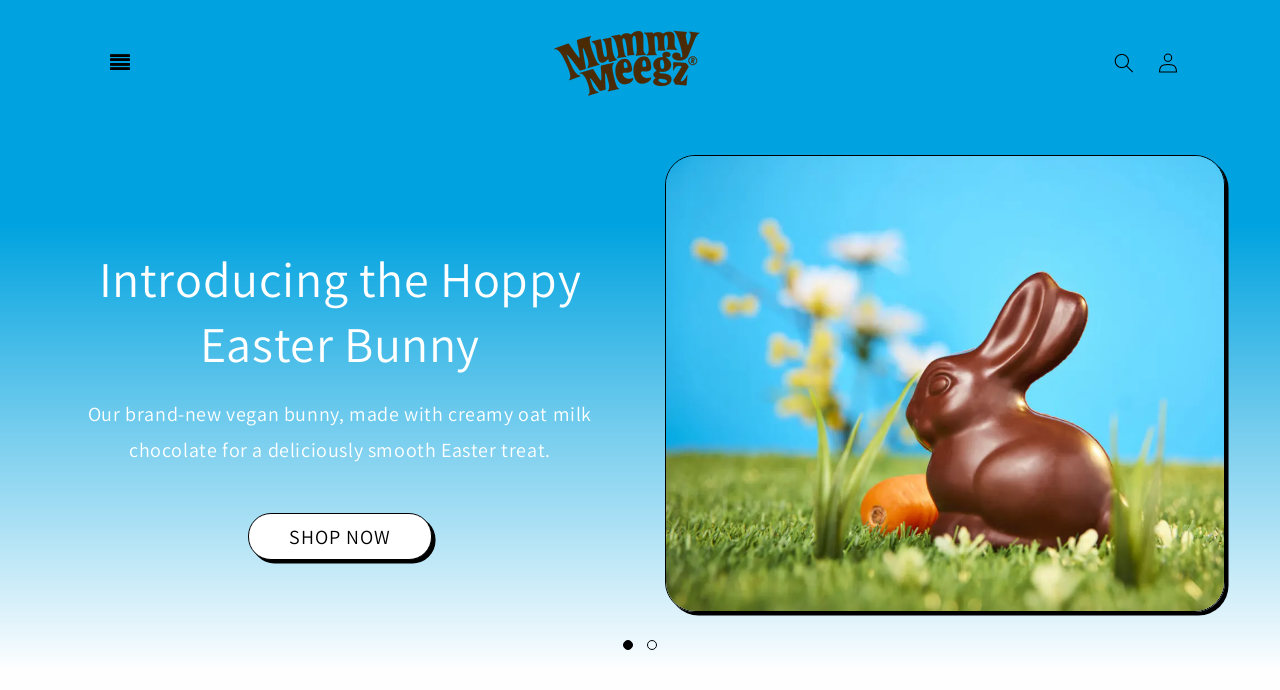

--- FILE ---
content_type: text/html; charset=utf-8
request_url: https://mummymeegz.com/
body_size: 40530
content:
<!doctype html>
<html class="no-js" lang="en" fontify-lang="en">
  <head>
    <meta name="google-site-verification" content="1lvlToEMqj2Fu8aLzJSgaPoWh6s91L9Vct8LInwEaCA" />
<!-- Google Tag Manager -->
<script>(function(w,d,s,l,i){w[l]=w[l]||[];w[l].push({'gtm.start':
new Date().getTime(),event:'gtm.js'});var f=d.getElementsByTagName(s)[0],
j=d.createElement(s),dl=l!='dataLayer'?'&l='+l:'';j.async=true;j.src=
'https://www.googletagmanager.com/gtm.js?id='+i+dl;f.parentNode.insertBefore(j,f);
})(window,document,'script','dataLayer','GTM-KMX3HPJ');</script>
<!-- End Google Tag Manager -->
</script>
    
    <meta charset="utf-8">
    <meta http-equiv="X-UA-Compatible" content="IE=edge">
    <meta name="viewport" content="width=device-width,initial-scale=1">
    <meta name="theme-color" content="">
    <link rel="canonical" href="https://mummymeegz.com/">
    <link rel="preconnect" href="https://cdn.shopify.com" crossorigin><link rel="icon" type="image/png" href="//mummymeegz.com/cdn/shop/files/MM_Banner_LogoLEAD_LOGO_2_32x32.png?v=1646242546"><link rel="preconnect" href="https://fonts.shopifycdn.com" crossorigin><title>
      Mummy Meegz | Mind-Blowingly Good Vegan Chocolate Swaps
</title>

    
      <meta name="description" content="We are on a mission to show the world that vegan chocolate can be mind-blowingly good. Discover our delicious plant-based chocolate swaps.">
    

    

<meta property="og:site_name" content="Mummy Meegz">
<meta property="og:url" content="https://mummymeegz.com/">
<meta property="og:title" content="Mummy Meegz | Mind-Blowingly Good Vegan Chocolate Swaps">
<meta property="og:type" content="website">
<meta property="og:description" content="We are on a mission to show the world that vegan chocolate can be mind-blowingly good. Discover our delicious plant-based chocolate swaps."><meta property="og:image" content="http://mummymeegz.com/cdn/shop/files/MM_Logotype.png?v=1647528938">
  <meta property="og:image:secure_url" content="https://mummymeegz.com/cdn/shop/files/MM_Logotype.png?v=1647528938">
  <meta property="og:image:width" content="1200">
  <meta property="og:image:height" content="628"><meta name="twitter:card" content="summary_large_image">
<meta name="twitter:title" content="Mummy Meegz | Mind-Blowingly Good Vegan Chocolate Swaps">
<meta name="twitter:description" content="We are on a mission to show the world that vegan chocolate can be mind-blowingly good. Discover our delicious plant-based chocolate swaps.">


    <script src="//mummymeegz.com/cdn/shop/t/9/assets/global.js?v=138967679220690932761718762271" defer="defer"></script>
    <script>window.performance && window.performance.mark && window.performance.mark('shopify.content_for_header.start');</script><meta name="facebook-domain-verification" content="1snzc10dnset2ujpj2lu662ntlvvr8">
<meta name="facebook-domain-verification" content="r990ed6dxxcey4g36wnl682p8992ci">
<meta name="facebook-domain-verification" content="em4zov0ir2x4i8kfq7d0r9y171avsa">
<meta name="google-site-verification" content="1lvlToEMqj2Fu8aLzJSgaPoWh6s91L9Vct8LInwEaCA">
<meta name="google-site-verification" content="1lvlToEMqj2Fu8aLzJSgaPoWh6s91L9Vct8LInwEaCA">
<meta id="shopify-digital-wallet" name="shopify-digital-wallet" content="/63103369453/digital_wallets/dialog">
<meta name="shopify-checkout-api-token" content="85242fa001d2acc867697cfd2ce9a342">
<meta id="in-context-paypal-metadata" data-shop-id="63103369453" data-venmo-supported="false" data-environment="production" data-locale="en_US" data-paypal-v4="true" data-currency="GBP">
<script async="async" src="/checkouts/internal/preloads.js?locale=en-GB"></script>
<link rel="preconnect" href="https://shop.app" crossorigin="anonymous">
<script async="async" src="https://shop.app/checkouts/internal/preloads.js?locale=en-GB&shop_id=63103369453" crossorigin="anonymous"></script>
<script id="apple-pay-shop-capabilities" type="application/json">{"shopId":63103369453,"countryCode":"GB","currencyCode":"GBP","merchantCapabilities":["supports3DS"],"merchantId":"gid:\/\/shopify\/Shop\/63103369453","merchantName":"Mummy Meegz","requiredBillingContactFields":["postalAddress","email"],"requiredShippingContactFields":["postalAddress","email"],"shippingType":"shipping","supportedNetworks":["visa","maestro","masterCard","amex","discover","elo"],"total":{"type":"pending","label":"Mummy Meegz","amount":"1.00"},"shopifyPaymentsEnabled":true,"supportsSubscriptions":true}</script>
<script id="shopify-features" type="application/json">{"accessToken":"85242fa001d2acc867697cfd2ce9a342","betas":["rich-media-storefront-analytics"],"domain":"mummymeegz.com","predictiveSearch":true,"shopId":63103369453,"locale":"en"}</script>
<script>var Shopify = Shopify || {};
Shopify.shop = "mummy-meegz.myshopify.com";
Shopify.locale = "en";
Shopify.currency = {"active":"GBP","rate":"1.0"};
Shopify.country = "GB";
Shopify.theme = {"name":"[GM]-Copy of Compressed Code Live | 30SEPT22","id":142535229677,"schema_name":"Dawn","schema_version":"3.0.0","theme_store_id":887,"role":"main"};
Shopify.theme.handle = "null";
Shopify.theme.style = {"id":null,"handle":null};
Shopify.cdnHost = "mummymeegz.com/cdn";
Shopify.routes = Shopify.routes || {};
Shopify.routes.root = "/";</script>
<script type="module">!function(o){(o.Shopify=o.Shopify||{}).modules=!0}(window);</script>
<script>!function(o){function n(){var o=[];function n(){o.push(Array.prototype.slice.apply(arguments))}return n.q=o,n}var t=o.Shopify=o.Shopify||{};t.loadFeatures=n(),t.autoloadFeatures=n()}(window);</script>
<script>
  window.ShopifyPay = window.ShopifyPay || {};
  window.ShopifyPay.apiHost = "shop.app\/pay";
  window.ShopifyPay.redirectState = null;
</script>
<script id="shop-js-analytics" type="application/json">{"pageType":"index"}</script>
<script defer="defer" async type="module" src="//mummymeegz.com/cdn/shopifycloud/shop-js/modules/v2/client.init-shop-cart-sync_C5BV16lS.en.esm.js"></script>
<script defer="defer" async type="module" src="//mummymeegz.com/cdn/shopifycloud/shop-js/modules/v2/chunk.common_CygWptCX.esm.js"></script>
<script type="module">
  await import("//mummymeegz.com/cdn/shopifycloud/shop-js/modules/v2/client.init-shop-cart-sync_C5BV16lS.en.esm.js");
await import("//mummymeegz.com/cdn/shopifycloud/shop-js/modules/v2/chunk.common_CygWptCX.esm.js");

  window.Shopify.SignInWithShop?.initShopCartSync?.({"fedCMEnabled":true,"windoidEnabled":true});

</script>
<script>
  window.Shopify = window.Shopify || {};
  if (!window.Shopify.featureAssets) window.Shopify.featureAssets = {};
  window.Shopify.featureAssets['shop-js'] = {"shop-cart-sync":["modules/v2/client.shop-cart-sync_ZFArdW7E.en.esm.js","modules/v2/chunk.common_CygWptCX.esm.js"],"init-fed-cm":["modules/v2/client.init-fed-cm_CmiC4vf6.en.esm.js","modules/v2/chunk.common_CygWptCX.esm.js"],"shop-button":["modules/v2/client.shop-button_tlx5R9nI.en.esm.js","modules/v2/chunk.common_CygWptCX.esm.js"],"shop-cash-offers":["modules/v2/client.shop-cash-offers_DOA2yAJr.en.esm.js","modules/v2/chunk.common_CygWptCX.esm.js","modules/v2/chunk.modal_D71HUcav.esm.js"],"init-windoid":["modules/v2/client.init-windoid_sURxWdc1.en.esm.js","modules/v2/chunk.common_CygWptCX.esm.js"],"shop-toast-manager":["modules/v2/client.shop-toast-manager_ClPi3nE9.en.esm.js","modules/v2/chunk.common_CygWptCX.esm.js"],"init-shop-email-lookup-coordinator":["modules/v2/client.init-shop-email-lookup-coordinator_B8hsDcYM.en.esm.js","modules/v2/chunk.common_CygWptCX.esm.js"],"init-shop-cart-sync":["modules/v2/client.init-shop-cart-sync_C5BV16lS.en.esm.js","modules/v2/chunk.common_CygWptCX.esm.js"],"avatar":["modules/v2/client.avatar_BTnouDA3.en.esm.js"],"pay-button":["modules/v2/client.pay-button_FdsNuTd3.en.esm.js","modules/v2/chunk.common_CygWptCX.esm.js"],"init-customer-accounts":["modules/v2/client.init-customer-accounts_DxDtT_ad.en.esm.js","modules/v2/client.shop-login-button_C5VAVYt1.en.esm.js","modules/v2/chunk.common_CygWptCX.esm.js","modules/v2/chunk.modal_D71HUcav.esm.js"],"init-shop-for-new-customer-accounts":["modules/v2/client.init-shop-for-new-customer-accounts_ChsxoAhi.en.esm.js","modules/v2/client.shop-login-button_C5VAVYt1.en.esm.js","modules/v2/chunk.common_CygWptCX.esm.js","modules/v2/chunk.modal_D71HUcav.esm.js"],"shop-login-button":["modules/v2/client.shop-login-button_C5VAVYt1.en.esm.js","modules/v2/chunk.common_CygWptCX.esm.js","modules/v2/chunk.modal_D71HUcav.esm.js"],"init-customer-accounts-sign-up":["modules/v2/client.init-customer-accounts-sign-up_CPSyQ0Tj.en.esm.js","modules/v2/client.shop-login-button_C5VAVYt1.en.esm.js","modules/v2/chunk.common_CygWptCX.esm.js","modules/v2/chunk.modal_D71HUcav.esm.js"],"shop-follow-button":["modules/v2/client.shop-follow-button_Cva4Ekp9.en.esm.js","modules/v2/chunk.common_CygWptCX.esm.js","modules/v2/chunk.modal_D71HUcav.esm.js"],"checkout-modal":["modules/v2/client.checkout-modal_BPM8l0SH.en.esm.js","modules/v2/chunk.common_CygWptCX.esm.js","modules/v2/chunk.modal_D71HUcav.esm.js"],"lead-capture":["modules/v2/client.lead-capture_Bi8yE_yS.en.esm.js","modules/v2/chunk.common_CygWptCX.esm.js","modules/v2/chunk.modal_D71HUcav.esm.js"],"shop-login":["modules/v2/client.shop-login_D6lNrXab.en.esm.js","modules/v2/chunk.common_CygWptCX.esm.js","modules/v2/chunk.modal_D71HUcav.esm.js"],"payment-terms":["modules/v2/client.payment-terms_CZxnsJam.en.esm.js","modules/v2/chunk.common_CygWptCX.esm.js","modules/v2/chunk.modal_D71HUcav.esm.js"]};
</script>
<script>(function() {
  var isLoaded = false;
  function asyncLoad() {
    if (isLoaded) return;
    isLoaded = true;
    var urls = ["https:\/\/chimpstatic.com\/mcjs-connected\/js\/users\/1bc66e36756919efa8adc90bc\/a8018a45091f4e32b97ba634b.js?shop=mummy-meegz.myshopify.com"];
    for (var i = 0; i < urls.length; i++) {
      var s = document.createElement('script');
      s.type = 'text/javascript';
      s.async = true;
      s.src = urls[i];
      var x = document.getElementsByTagName('script')[0];
      x.parentNode.insertBefore(s, x);
    }
  };
  if(window.attachEvent) {
    window.attachEvent('onload', asyncLoad);
  } else {
    window.addEventListener('load', asyncLoad, false);
  }
})();</script>
<script id="__st">var __st={"a":63103369453,"offset":0,"reqid":"af940f95-06d3-43ae-8d29-7b38261ac1d3-1768711219","pageurl":"mummymeegz.com\/","u":"10fc00708ba7","p":"home"};</script>
<script>window.ShopifyPaypalV4VisibilityTracking = true;</script>
<script id="captcha-bootstrap">!function(){'use strict';const t='contact',e='account',n='new_comment',o=[[t,t],['blogs',n],['comments',n],[t,'customer']],c=[[e,'customer_login'],[e,'guest_login'],[e,'recover_customer_password'],[e,'create_customer']],r=t=>t.map((([t,e])=>`form[action*='/${t}']:not([data-nocaptcha='true']) input[name='form_type'][value='${e}']`)).join(','),a=t=>()=>t?[...document.querySelectorAll(t)].map((t=>t.form)):[];function s(){const t=[...o],e=r(t);return a(e)}const i='password',u='form_key',d=['recaptcha-v3-token','g-recaptcha-response','h-captcha-response',i],f=()=>{try{return window.sessionStorage}catch{return}},m='__shopify_v',_=t=>t.elements[u];function p(t,e,n=!1){try{const o=window.sessionStorage,c=JSON.parse(o.getItem(e)),{data:r}=function(t){const{data:e,action:n}=t;return t[m]||n?{data:e,action:n}:{data:t,action:n}}(c);for(const[e,n]of Object.entries(r))t.elements[e]&&(t.elements[e].value=n);n&&o.removeItem(e)}catch(o){console.error('form repopulation failed',{error:o})}}const l='form_type',E='cptcha';function T(t){t.dataset[E]=!0}const w=window,h=w.document,L='Shopify',v='ce_forms',y='captcha';let A=!1;((t,e)=>{const n=(g='f06e6c50-85a8-45c8-87d0-21a2b65856fe',I='https://cdn.shopify.com/shopifycloud/storefront-forms-hcaptcha/ce_storefront_forms_captcha_hcaptcha.v1.5.2.iife.js',D={infoText:'Protected by hCaptcha',privacyText:'Privacy',termsText:'Terms'},(t,e,n)=>{const o=w[L][v],c=o.bindForm;if(c)return c(t,g,e,D).then(n);var r;o.q.push([[t,g,e,D],n]),r=I,A||(h.body.append(Object.assign(h.createElement('script'),{id:'captcha-provider',async:!0,src:r})),A=!0)});var g,I,D;w[L]=w[L]||{},w[L][v]=w[L][v]||{},w[L][v].q=[],w[L][y]=w[L][y]||{},w[L][y].protect=function(t,e){n(t,void 0,e),T(t)},Object.freeze(w[L][y]),function(t,e,n,w,h,L){const[v,y,A,g]=function(t,e,n){const i=e?o:[],u=t?c:[],d=[...i,...u],f=r(d),m=r(i),_=r(d.filter((([t,e])=>n.includes(e))));return[a(f),a(m),a(_),s()]}(w,h,L),I=t=>{const e=t.target;return e instanceof HTMLFormElement?e:e&&e.form},D=t=>v().includes(t);t.addEventListener('submit',(t=>{const e=I(t);if(!e)return;const n=D(e)&&!e.dataset.hcaptchaBound&&!e.dataset.recaptchaBound,o=_(e),c=g().includes(e)&&(!o||!o.value);(n||c)&&t.preventDefault(),c&&!n&&(function(t){try{if(!f())return;!function(t){const e=f();if(!e)return;const n=_(t);if(!n)return;const o=n.value;o&&e.removeItem(o)}(t);const e=Array.from(Array(32),(()=>Math.random().toString(36)[2])).join('');!function(t,e){_(t)||t.append(Object.assign(document.createElement('input'),{type:'hidden',name:u})),t.elements[u].value=e}(t,e),function(t,e){const n=f();if(!n)return;const o=[...t.querySelectorAll(`input[type='${i}']`)].map((({name:t})=>t)),c=[...d,...o],r={};for(const[a,s]of new FormData(t).entries())c.includes(a)||(r[a]=s);n.setItem(e,JSON.stringify({[m]:1,action:t.action,data:r}))}(t,e)}catch(e){console.error('failed to persist form',e)}}(e),e.submit())}));const S=(t,e)=>{t&&!t.dataset[E]&&(n(t,e.some((e=>e===t))),T(t))};for(const o of['focusin','change'])t.addEventListener(o,(t=>{const e=I(t);D(e)&&S(e,y())}));const B=e.get('form_key'),M=e.get(l),P=B&&M;t.addEventListener('DOMContentLoaded',(()=>{const t=y();if(P)for(const e of t)e.elements[l].value===M&&p(e,B);[...new Set([...A(),...v().filter((t=>'true'===t.dataset.shopifyCaptcha))])].forEach((e=>S(e,t)))}))}(h,new URLSearchParams(w.location.search),n,t,e,['guest_login'])})(!0,!0)}();</script>
<script integrity="sha256-4kQ18oKyAcykRKYeNunJcIwy7WH5gtpwJnB7kiuLZ1E=" data-source-attribution="shopify.loadfeatures" defer="defer" src="//mummymeegz.com/cdn/shopifycloud/storefront/assets/storefront/load_feature-a0a9edcb.js" crossorigin="anonymous"></script>
<script crossorigin="anonymous" defer="defer" src="//mummymeegz.com/cdn/shopifycloud/storefront/assets/shopify_pay/storefront-65b4c6d7.js?v=20250812"></script>
<script data-source-attribution="shopify.dynamic_checkout.dynamic.init">var Shopify=Shopify||{};Shopify.PaymentButton=Shopify.PaymentButton||{isStorefrontPortableWallets:!0,init:function(){window.Shopify.PaymentButton.init=function(){};var t=document.createElement("script");t.src="https://mummymeegz.com/cdn/shopifycloud/portable-wallets/latest/portable-wallets.en.js",t.type="module",document.head.appendChild(t)}};
</script>
<script data-source-attribution="shopify.dynamic_checkout.buyer_consent">
  function portableWalletsHideBuyerConsent(e){var t=document.getElementById("shopify-buyer-consent"),n=document.getElementById("shopify-subscription-policy-button");t&&n&&(t.classList.add("hidden"),t.setAttribute("aria-hidden","true"),n.removeEventListener("click",e))}function portableWalletsShowBuyerConsent(e){var t=document.getElementById("shopify-buyer-consent"),n=document.getElementById("shopify-subscription-policy-button");t&&n&&(t.classList.remove("hidden"),t.removeAttribute("aria-hidden"),n.addEventListener("click",e))}window.Shopify?.PaymentButton&&(window.Shopify.PaymentButton.hideBuyerConsent=portableWalletsHideBuyerConsent,window.Shopify.PaymentButton.showBuyerConsent=portableWalletsShowBuyerConsent);
</script>
<script data-source-attribution="shopify.dynamic_checkout.cart.bootstrap">document.addEventListener("DOMContentLoaded",(function(){function t(){return document.querySelector("shopify-accelerated-checkout-cart, shopify-accelerated-checkout")}if(t())Shopify.PaymentButton.init();else{new MutationObserver((function(e,n){t()&&(Shopify.PaymentButton.init(),n.disconnect())})).observe(document.body,{childList:!0,subtree:!0})}}));
</script>
<script id='scb4127' type='text/javascript' async='' src='https://mummymeegz.com/cdn/shopifycloud/privacy-banner/storefront-banner.js'></script><link id="shopify-accelerated-checkout-styles" rel="stylesheet" media="screen" href="https://mummymeegz.com/cdn/shopifycloud/portable-wallets/latest/accelerated-checkout-backwards-compat.css" crossorigin="anonymous">
<style id="shopify-accelerated-checkout-cart">
        #shopify-buyer-consent {
  margin-top: 1em;
  display: inline-block;
  width: 100%;
}

#shopify-buyer-consent.hidden {
  display: none;
}

#shopify-subscription-policy-button {
  background: none;
  border: none;
  padding: 0;
  text-decoration: underline;
  font-size: inherit;
  cursor: pointer;
}

#shopify-subscription-policy-button::before {
  box-shadow: none;
}

      </style>
<script id="sections-script" data-sections="header,footer" defer="defer" src="//mummymeegz.com/cdn/shop/t/9/compiled_assets/scripts.js?v=2506"></script>
<script>window.performance && window.performance.mark && window.performance.mark('shopify.content_for_header.end');</script> 
 <style type="text/css" id="nitro-fontify" >
	/** {"overwrite":true,"mobile":false,"desktop":false,"stylesheet":null,"languages":[]}**/
				 
		 
					@font-face {
				font-family: 'Jingle Balons GT1';
				src: url(https://cdn.shopify.com/s/files/1/2800/8456/t/7/assets/mummy-meegz-jingle-balons-gt1.otf?v=1646328771);
			}
			body,h1,h2,h3,h4,h5,h6,p,blockquote,li,a,*:not(.fa):not([class*="pe-"]):not(.lni):not(i[class*="iccl-"]):not(i[class*="la"]):not(i[class*="fa"]):not(.jdgm-star) {
				font-family: 'Jingle Balons GT1' !important;
				
				/** 3 **/
			}
		 
		
	</style>



    <style data-shopify>
      @font-face {
  font-family: Assistant;
  font-weight: 400;
  font-style: normal;
  font-display: swap;
  src: url("//mummymeegz.com/cdn/fonts/assistant/assistant_n4.9120912a469cad1cc292572851508ca49d12e768.woff2") format("woff2"),
       url("//mummymeegz.com/cdn/fonts/assistant/assistant_n4.6e9875ce64e0fefcd3f4446b7ec9036b3ddd2985.woff") format("woff");
}

      @font-face {
  font-family: Assistant;
  font-weight: 700;
  font-style: normal;
  font-display: swap;
  src: url("//mummymeegz.com/cdn/fonts/assistant/assistant_n7.bf44452348ec8b8efa3aa3068825305886b1c83c.woff2") format("woff2"),
       url("//mummymeegz.com/cdn/fonts/assistant/assistant_n7.0c887fee83f6b3bda822f1150b912c72da0f7b64.woff") format("woff");
}

      
      
      @font-face {
  font-family: Assistant;
  font-weight: 400;
  font-style: normal;
  font-display: swap;
  src: url("//mummymeegz.com/cdn/fonts/assistant/assistant_n4.9120912a469cad1cc292572851508ca49d12e768.woff2") format("woff2"),
       url("//mummymeegz.com/cdn/fonts/assistant/assistant_n4.6e9875ce64e0fefcd3f4446b7ec9036b3ddd2985.woff") format("woff");
}


      :root {
        --font-body-family: Assistant, sans-serif;
        --font-body-style: normal;
        --font-body-weight: 400;

        --font-heading-family: Assistant, sans-serif;
        --font-heading-style: normal;
        --font-heading-weight: 400;

        --font-body-scale: 1.0;
        --font-heading-scale: 1.0;

        --color-base-text: 92, 61, 49;
        --color-shadow: 92, 61, 49;
        --color-base-background-1: 255, 255, 255;
        --color-base-background-2: 255, 199, 44;
        --color-base-solid-button-labels: 255, 255, 255;
        --color-base-outline-button-labels: 0, 0, 0;
        --color-base-accent-1: 0, 163, 224;
        --color-base-accent-2: 243, 143, 186;
        --payment-terms-background-color: #fff;

        --gradient-base-background-1: #fff;
        --gradient-base-background-2: #ffc72c;
        --gradient-base-accent-1: #00a3e0;
        --gradient-base-accent-2: #f38fba;

        --media-padding: px;
        --media-border-opacity: 0.0;
        --media-border-width: 0px;
        --media-radius: 0px;
        --media-shadow-opacity: 0.0;
        --media-shadow-horizontal-offset: 0px;
        --media-shadow-vertical-offset: 0px;
        --media-shadow-blur-radius: 0px;

        --page-width: 120rem;
        --page-width-margin: 0rem;

        --card-image-padding: 0.0rem;
        --card-corner-radius: 0.0rem;
        --card-text-alignment: left;
        --card-border-width: 0.0rem;
        --card-border-opacity: 0.0;
        --card-shadow-opacity: 0.1;
        --card-shadow-horizontal-offset: 0.0rem;
        --card-shadow-vertical-offset: 0.0rem;
        --card-shadow-blur-radius: 0.0rem;

        --badge-corner-radius: 4.0rem;

        --popup-border-width: 1px;
        --popup-border-opacity: 0.1;
        --popup-corner-radius: 0px;
        --popup-shadow-opacity: 0.0;
        --popup-shadow-horizontal-offset: 0px;
        --popup-shadow-vertical-offset: 0px;
        --popup-shadow-blur-radius: 0px;

        --drawer-border-width: 1px;
        --drawer-border-opacity: 0.1;
        --drawer-shadow-opacity: 0.0;
        --drawer-shadow-horizontal-offset: 0px;
        --drawer-shadow-vertical-offset: 0px;
        --drawer-shadow-blur-radius: 0px;

        --spacing-sections-desktop: 0px;
        --spacing-sections-mobile: 0px;

        --grid-desktop-vertical-spacing: 8px;
        --grid-desktop-horizontal-spacing: 8px;
        --grid-mobile-vertical-spacing: 4px;
        --grid-mobile-horizontal-spacing: 4px;

        --text-boxes-border-opacity: 0.0;
        --text-boxes-border-width: 0px;
        --text-boxes-radius: 0px;
        --text-boxes-shadow-opacity: 0.0;
        --text-boxes-shadow-horizontal-offset: 0px;
        --text-boxes-shadow-vertical-offset: 0px;
        --text-boxes-shadow-blur-radius: 0px;

        --buttons-radius: 0px;
        --buttons-radius-outset: 0px;
        --buttons-border-width: 1px;
        --buttons-border-opacity: 1.0;
        --buttons-shadow-opacity: 0.0;
        --buttons-shadow-horizontal-offset: 0px;
        --buttons-shadow-vertical-offset: 0px;
        --buttons-shadow-blur-radius: 0px;
        --buttons-border-offset: 0px;

        --inputs-radius: 40px;
        --inputs-border-width: 2px;
        --inputs-border-opacity: 0.55;
        --inputs-shadow-opacity: 0.0;
        --inputs-shadow-horizontal-offset: 0px;
        --inputs-margin-offset: 0px;
        --inputs-shadow-vertical-offset: 0px;
        --inputs-shadow-blur-radius: 0px;
        --inputs-radius-outset: 42px;

        --variant-pills-radius: 40px;
        --variant-pills-border-width: 1px;
        --variant-pills-border-opacity: 0.55;
        --variant-pills-shadow-opacity: 0.0;
        --variant-pills-shadow-horizontal-offset: 0px;
        --variant-pills-shadow-vertical-offset: 0px;
        --variant-pills-shadow-blur-radius: 0px;
      }

      *,
      *::before,
      *::after {
        box-sizing: inherit;
      }

      html {
        box-sizing: border-box;
        font-size: calc(var(--font-body-scale) * 62.5%);
        height: 100%;
      }

      body {
        display: grid;
        grid-template-rows: auto auto 1fr auto;
        grid-template-columns: 100%;
        min-height: 100%;
        margin: 0;
        font-size: 1.5rem;
        letter-spacing: 0.06rem;
        line-height: calc(1 + 0.8 / var(--font-body-scale));
        font-family: var(--font-body-family);
        font-style: var(--font-body-style);
        font-weight: var(--font-body-weight);
      }

      @media screen and (min-width: 750px) {
        body {
          font-size: 1.6rem;
        }
      }
    </style>

    <link href="//mummymeegz.com/cdn/shop/t/9/assets/base.css?v=173731257926623844061718762369" rel="stylesheet" type="text/css" media="all" />
<link rel="preload" as="font" href="//mummymeegz.com/cdn/fonts/assistant/assistant_n4.9120912a469cad1cc292572851508ca49d12e768.woff2" type="font/woff2" crossorigin><link rel="preload" as="font" href="//mummymeegz.com/cdn/fonts/assistant/assistant_n4.9120912a469cad1cc292572851508ca49d12e768.woff2" type="font/woff2" crossorigin><link rel="stylesheet" href="//mummymeegz.com/cdn/shop/t/9/assets/component-predictive-search.css?v=17589452115175895541718762232" media="print" onload="this.media='all'"><script>document.documentElement.className = document.documentElement.className.replace('no-js', 'js');
    if (Shopify.designMode) {
      document.documentElement.classList.add('shopify-design-mode');
    }
    </script>
  <!--Gem_Page_Header_Script-->
    


<!--End_Gem_Page_Header_Script-->
<!-- Hotjar Tracking Code for Mummy Meegz -->
<script>
    (function(h,o,t,j,a,r){
        h.hj=h.hj||function(){(h.hj.q=h.hj.q||[]).push(arguments)};
        h._hjSettings={hjid:6430925,hjsv:6};
        a=o.getElementsByTagName('head')[0];
        r=o.createElement('script');r.async=1;
        r.src=t+h._hjSettings.hjid+j+h._hjSettings.hjsv;
        a.appendChild(r);
    })(window,document,'https://static.hotjar.com/c/hotjar-','.js?sv=');
</script>
<!-- BEGIN app block: shopify://apps/gempages-builder/blocks/embed-gp-script-head/20b379d4-1b20-474c-a6ca-665c331919f3 -->














<!-- END app block --><!-- BEGIN app block: shopify://apps/globo-mega-menu/blocks/app-embed/7a00835e-fe40-45a5-a615-2eb4ab697b58 -->
<link href="//cdn.shopify.com/extensions/019b6e53-04e2-713c-aa06-5bced6079bf6/menufrontend-304/assets/main-navigation-styles.min.css" rel="stylesheet" type="text/css" media="all" />
<link href="//cdn.shopify.com/extensions/019b6e53-04e2-713c-aa06-5bced6079bf6/menufrontend-304/assets/theme-styles.min.css" rel="stylesheet" type="text/css" media="all" />
<script type="text/javascript" hs-ignore data-cookieconsent="ignore" data-ccm-injected>
document.getElementsByTagName('html')[0].classList.add('globo-menu-loading');
window.GloboMenuConfig = window.GloboMenuConfig || {}
window.GloboMenuConfig.curLocale = "en";
window.GloboMenuConfig.shop = "mummy-meegz.myshopify.com";
window.GloboMenuConfig.GloboMenuLocale = "en";
window.GloboMenuConfig.locale = "en";
window.menuRootUrl = "";
window.GloboMenuCustomer = false;
window.GloboMenuAssetsUrl = 'https://cdn.shopify.com/extensions/019b6e53-04e2-713c-aa06-5bced6079bf6/menufrontend-304/assets/';
window.GloboMenuFilesUrl = '//mummymeegz.com/cdn/shop/files/';
window.GloboMenuLinklists = {"main-menu": [{'url' :"\/pages\/our-story", 'title': "About Us"},{'url' :"\/pages\/where-to-buy", 'title': "Where to Buy"},{'url' :"\/pages\/become-a-stockist", 'title': "Become a Stockist"},{'url' :"\/pages\/mummy-meegz-blog", 'title': "Blog"},{'url' :"\/pages\/contact-us", 'title': "Contact"}],"footer": [{'url' :"\/pages\/stockists", 'title': "STOCKISTS"},{'url' :"\/pages\/privacy-policy", 'title': "PRIVACY"},{'url' :"\/pages\/terms-and-conditions", 'title': "T\u0026Cs"},{'url' :"\/policies\/terms-of-service", 'title': "Terms of Service"},{'url' :"\/pages\/compostable-packaging", 'title': "Compostable Packaging"}],"our-mission": [{'url' :"\/pages\/about-us", 'title': "ABOUT US"},{'url' :"\/pages\/contact-us", 'title': "CONTACT US"}],"2024-main-menu": [{'url' :"\/pages\/our-story", 'title': "Our Story"},{'url' :"\/pages\/where-to-buy", 'title': "Where to Buy"},{'url' :"\/pages\/become-a-stockist", 'title': "Become a Stockist"},{'url' :"https:\/\/mummymeegz.com\/pages\/mummy-meegz-blog", 'title': "Our Blog"},{'url' :"\/pages\/contact-us", 'title': "Contact Us"}],"customer-account-main-menu": [{'url' :"\/", 'title': "Shop"},{'url' :"https:\/\/shopify.com\/63103369453\/account\/orders?locale=en\u0026region_country=GB", 'title': "Orders"}]}
window.GloboMenuConfig.is_app_embedded = true;
window.showAdsInConsole = true;
</script>
<link href="//cdn.shopify.com/extensions/019b6e53-04e2-713c-aa06-5bced6079bf6/menufrontend-304/assets/font-awesome.min.css" rel="stylesheet" type="text/css" media="all" />


<style>.globo-menu-loading ul.list-menu.list-menu--inline {visibility:hidden;opacity:0}.globo-menu-loading ul.menu-drawer__menu.list-menu {visibility:hidden;opacity:0}</style><script hs-ignore data-cookieconsent="ignore" data-ccm-injected type="text/javascript">
  window.GloboMenus = window.GloboMenus || [];
  var menuKey = "46786";
  window.GloboMenus[menuKey] = window.GloboMenus[menuKey] || {};
  window.GloboMenus[menuKey].id = menuKey;window.GloboMenus[menuKey].replacement = {"type":"selector","main_menu":"main-menu","mobile_menu":"main-menu","main_menu_selector":"ul.list-menu.list-menu--inline","mobile_menu_selector":"ul.menu-drawer__menu.list-menu"};window.GloboMenus[menuKey].type = "main";
  window.GloboMenus[menuKey].schedule = {"enable":false,"from":"0","to":"0"};
  window.GloboMenus[menuKey].settings ={"font":{"tab_fontsize":"16","menu_fontsize":"16","tab_fontfamily":"Work Sans","tab_fontweight":"500","menu_fontfamily":"Work Sans","menu_fontweight":"500","tab_fontfamily_2":"JingleBalonsGT1","menu_fontfamily_2":"JingleBalonsGT1","submenu_text_fontsize":"16","tab_fontfamily_custom":true,"menu_fontfamily_custom":true,"submenu_text_fontfamily":"Work Sans","submenu_text_fontweight":"400","submenu_heading_fontsize":"16","submenu_text_fontfamily_2":"JingleBalonsGT1","submenu_heading_fontfamily":"Work Sans","submenu_heading_fontweight":"600","submenu_description_fontsize":"16","submenu_heading_fontfamily_2":"JingleBalonsGT1","submenu_description_fontfamily":"Work Sans","submenu_description_fontweight":"400","submenu_text_fontfamily_custom":true,"submenu_description_fontfamily_2":"JingleBalonsGT1","submenu_heading_fontfamily_custom":true,"submenu_description_fontfamily_custom":true},"color":{"menu_text":"rgba(0, 0, 0, 1)","menu_border":"rgba(255, 255, 255, 0)","submenu_text":"rgba(0, 0, 0, 1)","submenu_border":"rgba(255, 199, 44, 1)","menu_background":"rgba(255, 255, 255, 0)","menu_text_hover":"rgba(74, 74, 74, 1)","submenu_heading":"rgba(0, 0, 0, 1)","tab_heading_color":"rgba(0, 0, 0, 1)","submenu_background":"rgba(255, 199, 44, 1)","submenu_text_hover":"rgba(87, 87, 87, 1)","submenu_description":"rgba(0, 0, 0, 1)","tab_background_hover":"rgba(83, 83, 83, 1)","menu_background_hover":"rgba(255, 255, 255, 0)","tab_heading_active_color":"#000000","submenu_description_hover":"rgba(0, 0, 0, 1)"},"general":{"align":"left","border":false,"search":false,"trigger":"click_toggle","indicators":false,"responsive":"100","transition":"fade","orientation":"horizontal","menu_padding":"20","carousel_loop":true,"mobile_border":false,"mobile_trigger":"click_toggle","submenu_border":false,"tab_lineheight":"50","menu_lineheight":"50","lazy_load_enable":true,"transition_delay":"150","transition_speed":"300","carousel_auto_play":true,"dropdown_lineheight":"50","linklist_lineheight":"30","mobile_sticky_header":true,"desktop_sticky_header":true,"mobile_hide_linklist_submenu":false},"language":{"name":"Name","sale":"Sale","send":"Send","view":"View details","email":"Email","phone":"Phone Number","search":"Search for...","message":"Message","sold_out":"Sold out","add_to_cart":"Add to cart"}};
  window.GloboMenus[menuKey].itemsLength = 6;
</script><script type="template/html" id="globoMenu46786HTML"><ul class="gm-menu gm-menu-46786 gm-submenu-align-left gm-menu-trigger-click_toggle gm-transition-fade" data-menu-id="46786" data-transition-speed="300" data-transition-delay="150">
<li data-gmmi="0" data-gmdi="0" class="gm-item gm-hidden-mobile gm-level-0 gm-has-submenu gm-submenu-dropdown gm-submenu-align-left"><a class="gm-target" title="" href="#"><i class="gm-icon fa fa-align-justify"></i><span class="gm-text"></span></a><ul class="gm-submenu gm-dropdown gm-orientation-vertical ">
<li class="gm-item"><a class="gm-target" title="About Us" href="/pages/about-us"><span class="gm-text">About Us</span></a>
</li>
<li class="gm-item"><a class="gm-target" title="Shop Online" href="/pages/shop-online"><span class="gm-text">Shop Online</span></a>
</li>
<li class="gm-item"><a class="gm-target" title="Become a Stockist" href="/pages/stockists"><span class="gm-text">Become a Stockist</span></a>
</li>
<li class="gm-item"><a class="gm-target" title="Blog" href="/pages/mummy-meegz-blog"><span class="gm-text">Blog</span></a>
</li>
<li class="gm-item"><a class="gm-target" title="Contact Us" href="/pages/contact-us"><span class="gm-text">Contact Us</span></a>
</li></ul></li>

<li data-gmmi="1" data-gmdi="1" class="gm-item gm-hidden-desktop gm-level-0"><a class="gm-target" title="About Us" href="/pages/about-us"><span class="gm-text">About Us</span></a></li>

<li data-gmmi="2" data-gmdi="2" class="gm-item gm-hidden-desktop gm-level-0"><a class="gm-target" title="Shop Online" href="/pages/shop-online"><span class="gm-text">Shop Online</span></a></li>

<li data-gmmi="3" data-gmdi="3" class="gm-item gm-hidden-desktop gm-level-0"><a class="gm-target" title="Become a Stocklist" href="/pages/stockists"><span class="gm-text">Become a Stocklist</span></a></li>

<li data-gmmi="4" data-gmdi="4" class="gm-item gm-hidden-desktop gm-level-0"><a class="gm-target" title="Blog" href="/pages/mummy-meegz-blog"><span class="gm-text">Blog</span></a></li>

<li data-gmmi="5" data-gmdi="5" class="gm-item gm-hidden-desktop gm-level-0"><a class="gm-target" title="Contact Us" href="/pages/contact-us"><span class="gm-text">Contact Us</span></a></li>
</ul></script><style>
.gm-menu-installed .gm-menu.gm-menu-46786 {
  background-color: rgba(255, 255, 255, 0) !important;
  color: rgba(0, 0, 0, 1);
  font-family: "JingleBalonsGT1", sans-serif;
  font-size: 16px;
}
.gm-menu-installed .gm-menu.gm-menu-46786.gm-bordered:not(.gm-menu-mobile):not(.gm-vertical) > .gm-level-0 + .gm-level-0 {
  border-left: 1px solid rgba(255, 255, 255, 0) !important;
}
.gm-menu-installed .gm-menu.gm-bordered.gm-vertical > .gm-level-0 + .gm-level-0:not(.searchItem),
.gm-menu-installed .gm-menu.gm-menu-46786.gm-mobile-bordered.gm-menu-mobile > .gm-level-0 + .gm-level-0:not(.searchItem){
  border-top: 1px solid rgba(255, 255, 255, 0) !important;
}
.gm-menu-installed .gm-menu.gm-menu-46786 .gm-item.gm-level-0 > .gm-target > .gm-text{
  font-family: "JingleBalonsGT1", sans-serif !important;
}
.gm-menu-installed .gm-menu.gm-menu-46786 .gm-item.gm-level-0 > .gm-target{
  padding: 15px 20px !important;
  font-family: "JingleBalonsGT1", sans-serif !important;
}

.gm-menu-mobile .gm-retractor:after {
  margin-right: 20px !important;
}

.gm-back-retractor:after {
  margin-left: 20px !important;
}

.gm-menu-installed .gm-menu.gm-menu-46786 .gm-item.gm-level-0 > .gm-target,
.gm-menu-installed .gm-menu.gm-menu-46786 .gm-item.gm-level-0 > .gm-target > .gm-icon,
.gm-menu-installed .gm-menu.gm-menu-46786 .gm-item.gm-level-0 > .gm-target > .gm-text,
.gm-menu-installed .gm-menu.gm-menu-46786 .gm-item.gm-level-0 > .gm-target > .gm-retractor {
  color: rgba(0, 0, 0, 1) !important;
  font-size: 16px !important;
  font-weight: 500 !important;
  font-style: normal !important;
  line-height: 20px !important;
}

.gm-menu.gm-menu-46786 .gm-submenu.gm-search-form input{
  line-height: 40px !important;
}

.gm-menu-installed .gm-menu.gm-menu-46786 .gm-item.gm-level-0.gm-active > .gm-target,
.gm-menu-installed .gm-menu.gm-menu-46786 .gm-item.gm-level-0:hover > .gm-target{
  background-color: rgba(255, 255, 255, 0) !important;
}

.gm-menu-installed .gm-menu.gm-menu-46786 .gm-item.gm-level-0.gm-active > .gm-target,
.gm-menu-installed .gm-menu.gm-menu-46786 .gm-item.gm-level-0.gm-active > .gm-target > .gm-icon,
.gm-menu-installed .gm-menu.gm-menu-46786 .gm-item.gm-level-0.gm-active > .gm-target > .gm-text,
.gm-menu-installed .gm-menu.gm-menu-46786 .gm-item.gm-level-0.gm-active > .gm-target > .gm-retractor,
.gm-menu-installed .gm-menu.gm-menu-46786 .gm-item.gm-level-0:hover > .gm-target,
.gm-menu-installed .gm-menu.gm-menu-46786 .gm-item.gm-level-0:hover > .gm-target > .gm-icon,
.gm-menu-installed .gm-menu.gm-menu-46786 .gm-item.gm-level-0:hover > .gm-target > .gm-text,
.gm-menu-installed .gm-menu.gm-menu-46786 .gm-item.gm-level-0:hover > .gm-target > .gm-retractor{
  color: rgba(74, 74, 74, 1) !important;
}

.gm-menu-installed .gm-menu.gm-menu-46786 .gm-submenu.gm-submenu-bordered:not(.gm-aliexpress) {
  border: 1px solid rgba(255, 199, 44, 1) !important;
}

.gm-menu-installed .gm-menu.gm-menu-46786.gm-menu-mobile .gm-tabs > .gm-tab-links > .gm-item {
  border-top: 1px solid rgba(255, 199, 44, 1) !important;
}

.gm-menu-installed .gm-menu.gm-menu-46786 .gm-tab-links > .gm-item.gm-active > .gm-target{
  background-color: rgba(83, 83, 83, 1) !important;
}

.gm-menu-installed .gm-menu.gm-menu-46786 .gm-submenu.gm-mega,
.gm-menu-installed .gm-menu.gm-menu-46786 .gm-submenu.gm-search-form,
.gm-menu-installed .gm-menu.gm-menu-46786 .gm-submenu-aliexpress .gm-tab-links,
.gm-menu-installed .gm-menu.gm-menu-46786 .gm-submenu-aliexpress .gm-tab-content,
.gm-menu-installed .gm-menu.gm-menu-mobile.gm-submenu-open-style-slide.gm-menu-46786 .gm-submenu.gm-aliexpress,
.gm-menu-installed .gm-menu.gm-menu-mobile.gm-submenu-open-style-slide.gm-menu-46786 .gm-tab-panel,
.gm-menu-installed .gm-menu.gm-menu-mobile.gm-submenu-open-style-slide.gm-menu-46786 .gm-links .gm-links-group {
  background-color: rgba(255, 199, 44, 1) !important;
}
.gm-menu-installed .gm-menu.gm-menu-46786 .gm-submenu-bordered .gm-tabs-left > .gm-tab-links {
  border-right: 1px solid rgba(255, 199, 44, 1) !important;
}
.gm-menu-installed .gm-menu.gm-menu-46786 .gm-submenu-bordered .gm-tabs-top > .gm-tab-links {
  border-bottom: 1px solid rgba(255, 199, 44, 1) !important;
}
.gm-menu-installed .gm-menu.gm-menu-46786 .gm-submenu-bordered .gm-tabs-right > .gm-tab-links {
  border-left: 1px solid rgba(255, 199, 44, 1) !important;
}
.gm-menu-installed .gm-menu.gm-menu-46786 .gm-tab-links > .gm-item > .gm-target,
.gm-menu-installed .gm-menu.gm-menu-46786 .gm-tab-links > .gm-item > .gm-target > .gm-text{
  font-family: "JingleBalonsGT1", sans-serif;
  font-size: 16px;
  font-weight: 500;
  font-style: normal;
}
.gm-menu-installed .gm-menu.gm-menu-46786 .gm-tab-links > .gm-item > .gm-target > .gm-icon{
  font-size: 16px;
}
.gm-menu-installed .gm-menu.gm-menu-46786 .gm-tab-links > .gm-item > .gm-target,
.gm-menu-installed .gm-menu.gm-menu-46786 .gm-tab-links > .gm-item > .gm-target > .gm-text,
.gm-menu-installed .gm-menu.gm-menu-46786 .gm-tab-links > .gm-item > .gm-target > .gm-retractor,
.gm-menu-installed .gm-menu.gm-menu-46786 .gm-tab-links > .gm-item > .gm-target > .gm-icon,
.gm-menu-installed .gm-menu.gm-menu-mobile.gm-submenu-open-style-slide.gm-menu-46786 .gm-tabs .gm-tab-panel .gm-header > button > .gm-target,
.gm-menu-installed .gm-menu.gm-menu-mobile.gm-submenu-open-style-slide.gm-menu-46786 .gm-tabs .gm-tab-panel .gm-header > button > .gm-target > .gm-text,
.gm-menu-installed .gm-menu.gm-menu-mobile.gm-submenu-open-style-slide.gm-menu-46786 .gm-tabs .gm-tab-panel > .gm-header > button > .gm-back-retractor {
  color: rgba(0, 0, 0, 1) !important;
}
.gm-menu-installed .gm-menu.gm-menu-46786 .gm-tab-links > .gm-item.gm-active > .gm-target,
.gm-menu-installed .gm-menu.gm-menu-46786 .gm-tab-links > .gm-item.gm-active > .gm-target > .gm-text,
.gm-menu-installed .gm-menu.gm-menu-46786 .gm-tab-links > .gm-item.gm-active > .gm-target > .gm-retractor,
.gm-menu-installed .gm-menu.gm-menu-46786 .gm-tab-links > .gm-item.gm-active > .gm-target > .gm-icon,
.gm-menu-installed .gm-menu.gm-menu-mobile.gm-submenu-open-style-slide.gm-menu-46786 .gm-tab-links > .gm-item > .gm-target:hover > .gm-text,
.gm-menu-installed .gm-menu.gm-menu-mobile.gm-submenu-open-style-slide.gm-menu-46786 .gm-tab-links > .gm-item > .gm-target:hover > .gm-retractor {
  color: #000000 !important;
}

.gm-menu-installed .gm-menu.gm-menu-46786 .gm-dropdown {
  background-color: rgba(255, 199, 44, 1) !important;
}
.gm-menu-installed .gm-menu.gm-menu-46786 .gm-dropdown > li > a,
.gm-menu-installed .gm-menu.gm-menu-mobile.gm-submenu-open-style-slide.gm-menu-46786 .gm-header > button > .gm-target {
  line-height: 20px !important;
}
.gm-menu-installed .gm-menu.gm-menu-46786 .gm-tab-links > li > a {
  line-height: 20px !important;
}
.gm-menu-installed .gm-menu.gm-menu-46786 .gm-links > li:not(.gm-heading) > a,
.gm-menu-installed .gm-menu.gm-menu-46786 .gm-links > .gm-links-group > li:not(.gm-heading) > a {
  line-height: 20px !important;
}
.gm-html-inner,
.gm-menu-installed .gm-menu.gm-menu-46786 .gm-submenu .gm-item .gm-target{
  color: rgba(0, 0, 0, 1) !important;
  font-family: "JingleBalonsGT1", sans-serif !important;
  font-size: 16px !important;
  font-weight: 400 !important;
  font-style: normal !important;
}
.gm-menu-installed .gm-menu.gm-menu-mobile.gm-submenu-open-style-slide.gm-menu-46786 .gm-submenu .gm-item .gm-back-retractor  {
  color: rgba(0, 0, 0, 1) !important;
}
.gm-menu-installed .gm-menu.gm-menu-46786 .gm-submenu .gm-item .gm-target .gm-icon {
  font-size: 16px !important;
}
.gm-menu-installed .gm-menu.gm-menu-46786 .gm-submenu .gm-item .gm-heading,
.gm-menu-installed .gm-menu.gm-menu-46786 .gm-submenu .gm-item .gm-heading .gm-target{
  color: rgba(0, 0, 0, 1) !important;
  font-family: "JingleBalonsGT1", sans-serif !important;
  font-size: 16px !important;
  font-weight: 600 !important;
  font-style: normal !important;
}
.gm-menu-installed .gm-menu.gm-menu-mobile.gm-submenu-open-style-slide.gm-menu-46786 .gm-submenu .gm-item .gm-heading .gm-back-retractor {
  color: rgba(0, 0, 0, 1) !important;
}
.gm-menu-installed .gm-menu.gm-menu-46786 .gm-submenu .gm-target:hover,
.gm-menu-installed .gm-menu.gm-menu-46786 .gm-submenu .gm-target:hover .gm-text,
.gm-menu-installed .gm-menu.gm-menu-46786 .gm-submenu .gm-target:hover .gm-icon,
.gm-menu-installed .gm-menu.gm-menu-46786 .gm-submenu .gm-target:hover .gm-retractor{
  color: rgba(87, 87, 87, 1) !important;
}

.gm-menu-installed .gm-menu.gm-menu-mobile.gm-submenu-open-style-slide.gm-menu-46786 .gm-submenu .gm-target:hover .gm-text,
.gm-menu-installed .gm-menu.gm-menu-mobile.gm-submenu-open-style-slide.gm-menu-46786 .gm-submenu .gm-target:hover .gm-icon {
  color: rgba(0, 0, 0, 1) !important;
}

.gm-menu-installed .gm-menu.gm-menu-46786 .gm-submenu .gm-target:hover .gm-price {
  color: rgba(0, 0, 0, 1) !important;
}
.gm-menu-installed .gm-menu.gm-menu-46786 .gm-submenu .gm-target:hover .gm-old-price {
  color: rgba(0, 0, 0, 1) !important;
}
.gm-menu-installed .gm-menu.gm-menu-46786 > .gm-item.gm-level-0 >.gm-target:hover > .gm-text > .gm-description,
.gm-menu-installed .gm-menu.gm-menu-46786 .gm-submenu .gm-target:hover > .gm-text > .gm-description {
  color: rgba(0, 0, 0, 1) !important;
}

.gm-menu-installed .gm-menu.gm-menu-46786 > .gm-item.gm-level-0 .gm-description,
.gm-menu-installed .gm-menu.gm-menu-46786 .gm-submenu .gm-item .gm-description {
  color: rgba(0, 0, 0, 1) !important;
    font-family: "JingleBalonsGT1", sans-serif !important;
  font-size: 16px !important;
  font-weight: 400 !important;
  font-style: normal !important;
  }
.gm-menu.gm-menu-46786 .gm-label.gm-sale-label{
  color: #ffffff !important;
  background: #ec523e !important;
}
.gm-menu.gm-menu-46786 .gm-label.gm-sold_out-label{
  color: #757575 !important;
  background: #d5d5d5 !important;
}

.theme_store_id_777 .drawer a, 
.drawer h3, 
.drawer .h3,
.theme_store_id_601.gm-menu-installed .gm-menu.gm-menu-46786 .gm-level-0 > a.icon-account,
.theme_store_id_601.gm-menu-installed .gm-menu.gm-menu-46786 .gm-level-0 > a.icon-search,
.theme_store_id_601 #nav.gm-menu.gm-menu-46786 .gm-level-0 > a,
.gm-menu-installed .gm-menu.gm-menu-46786 > .gm-level-0.gm-theme-li > a
.theme_store_id_601 #nav.gm-menu.gm-menu-46786 .gm-level-0 > select.currencies {
  color: rgba(0, 0, 0, 1) !important;
}

.theme_store_id_601 #nav.gm-menu.gm-menu-46786 .gm-level-0 > select.currencies > option {
  background-color: rgba(255, 255, 255, 0) !important;
}

.gm-menu-installed .gm-menu.gm-menu-46786 > .gm-level-0.gm-theme-li > a {
  font-family: "JingleBalonsGT1", sans-serif !important;
  font-size: 16px !important;
}

.gm-menu.gm-menu-46786 .gm-product-atc input.gm-btn-atc{
  color: #FFFFFF !important;
  background-color: #1F1F1F !important;
  font-family: "JingleBalonsGT1", sans-serif !important;
}

.gm-menu.gm-menu-46786 .gm-product-atc input.gm-btn-atc:hover{
  color: #FFFFFF !important;
  background-color: #000000 !important;
}

.gm-menu.gm-menu-46786.gm-transition-fade .gm-item>.gm-submenu {
  -webkit-transition-duration: 300ms;
  transition-duration: 300ms;
  transition-delay: 150ms !important;
  -webkit-transition-delay: 150ms !important;
}

.gm-menu.gm-menu-46786.gm-transition-shiftup .gm-item>.gm-submenu {
  -webkit-transition-duration: 300ms;
  transition-duration: 300ms;
  transition-delay: 150ms !important;
  -webkit-transition-delay: 150ms !important;
}

.gm-menu-installed .gm-menu.gm-menu-46786 > .gm-level-0.has-custom-color > .gm-target,
.gm-menu-installed .gm-menu.gm-menu-46786 > .gm-level-0.has-custom-color > .gm-target .gm-icon, 
.gm-menu-installed .gm-menu.gm-menu-46786 > .gm-level-0.has-custom-color > .gm-target .gm-retractor, 
.gm-menu-installed .gm-menu.gm-menu-46786 > .gm-level-0.has-custom-color > .gm-target .gm-text{
  color: var(--gm-item-custom-color, rgba(0, 0, 0, 1)) !important;
}
.gm-menu-installed .gm-menu.gm-menu-46786 > .gm-level-0.has-custom-color > .gm-target{
  background: var(--gm-item-custom-background-color, rgba(255, 255, 255, 0)) !important;
}

.gm-menu-installed .gm-menu.gm-menu-46786 > .gm-level-0.has-custom-color.gm-active > .gm-target,
.gm-menu-installed .gm-menu.gm-menu-46786 > .gm-level-0.has-custom-color.gm-active > .gm-target .gm-icon, 
.gm-menu-installed .gm-menu.gm-menu-46786 > .gm-level-0.has-custom-color.gm-active > .gm-target .gm-retractor, 
.gm-menu-installed .gm-menu.gm-menu-46786 > .gm-level-0.has-custom-color.gm-active > .gm-target .gm-text,
.gm-menu-installed .gm-menu.gm-menu-46786 > .gm-level-0.has-custom-color:hover > .gm-target, 
.gm-menu-installed .gm-menu.gm-menu-46786 > .gm-level-0.has-custom-color:hover > .gm-target .gm-icon, 
.gm-menu-installed .gm-menu.gm-menu-46786 > .gm-level-0.has-custom-color:hover > .gm-target .gm-retractor, 
.gm-menu-installed .gm-menu.gm-menu-46786 > .gm-level-0.has-custom-color:hover > .gm-target .gm-text{
  color: var(--gm-item-custom-hover-color, rgba(74, 74, 74, 1)) !important;
}
.gm-menu-installed .gm-menu.gm-menu-46786 > .gm-level-0.has-custom-color.gm-active > .gm-target,
.gm-menu-installed .gm-menu.gm-menu-46786 > .gm-level-0.has-custom-color:hover > .gm-target{
  background: var(--gm-item-custom-hover-background-color, rgba(255, 255, 255, 0)) !important;
}

.gm-menu-installed .gm-menu.gm-menu-46786 > .gm-level-0.has-custom-color > .gm-target,
.gm-menu-installed .gm-menu.gm-menu-46786 > .gm-level-0.has-custom-color > .gm-target .gm-icon, 
.gm-menu-installed .gm-menu.gm-menu-46786 > .gm-level-0.has-custom-color > .gm-target .gm-retractor, 
.gm-menu-installed .gm-menu.gm-menu-46786 > .gm-level-0.has-custom-color > .gm-target .gm-text{
  color: var(--gm-item-custom-color) !important;
}
.gm-menu-installed .gm-menu.gm-menu-46786 > .gm-level-0.has-custom-color > .gm-target{
  background: var(--gm-item-custom-background-color) !important;
}
.gm-menu-installed .gm-menu.gm-menu-46786 > .gm-level-0.has-custom-color.gm-active > .gm-target,
.gm-menu-installed .gm-menu.gm-menu-46786 > .gm-level-0.has-custom-color.gm-active > .gm-target .gm-icon, 
.gm-menu-installed .gm-menu.gm-menu-46786 > .gm-level-0.has-custom-color.gm-active > .gm-target .gm-retractor, 
.gm-menu-installed .gm-menu.gm-menu-46786 > .gm-level-0.has-custom-color.gm-active > .gm-target .gm-text,
.gm-menu-installed .gm-menu.gm-menu-46786 > .gm-level-0.has-custom-color:hover > .gm-target, 
.gm-menu-installed .gm-menu.gm-menu-46786 > .gm-level-0.has-custom-color:hover > .gm-target .gm-icon, 
.gm-menu-installed .gm-menu.gm-menu-46786 > .gm-level-0.has-custom-color:hover > .gm-target .gm-retractor, 
.gm-menu-installed .gm-menu.gm-menu-46786 > .gm-level-0.has-custom-color:hover > .gm-target .gm-text{
  color: var(--gm-item-custom-hover-color) !important;
}
.gm-menu-installed .gm-menu.gm-menu-46786 > .gm-level-0.has-custom-color.gm-active > .gm-target,
.gm-menu-installed .gm-menu.gm-menu-46786 > .gm-level-0.has-custom-color:hover > .gm-target{
  background: var(--gm-item-custom-hover-background-color) !important;
}
.gm-menu-installed .gm-menu.gm-menu-46786 .gm-image a {
  width: var(--gm-item-image-width);
  max-width: 100%;
}
.gm-menu-installed .gm-menu.gm-menu-46786 .gm-icon.gm-icon-img {
  width: var(--gm-item-icon-width);
  max-width: var(--gm-item-icon-width, 60px);
}
</style><script>
if(window.AVADA_SPEED_WHITELIST){const gmm_w = new RegExp("globo-mega-menu", 'i');if(Array.isArray(window.AVADA_SPEED_WHITELIST)){window.AVADA_SPEED_WHITELIST.push(gmm_w);}else{window.AVADA_SPEED_WHITELIST = [gmm_w];}}</script>
<!-- END app block --><script src="https://cdn.shopify.com/extensions/019b6e53-04e2-713c-aa06-5bced6079bf6/menufrontend-304/assets/globo.menu.index.js" type="text/javascript" defer="defer"></script>
<link href="https://monorail-edge.shopifysvc.com" rel="dns-prefetch">
<script>(function(){if ("sendBeacon" in navigator && "performance" in window) {try {var session_token_from_headers = performance.getEntriesByType('navigation')[0].serverTiming.find(x => x.name == '_s').description;} catch {var session_token_from_headers = undefined;}var session_cookie_matches = document.cookie.match(/_shopify_s=([^;]*)/);var session_token_from_cookie = session_cookie_matches && session_cookie_matches.length === 2 ? session_cookie_matches[1] : "";var session_token = session_token_from_headers || session_token_from_cookie || "";function handle_abandonment_event(e) {var entries = performance.getEntries().filter(function(entry) {return /monorail-edge.shopifysvc.com/.test(entry.name);});if (!window.abandonment_tracked && entries.length === 0) {window.abandonment_tracked = true;var currentMs = Date.now();var navigation_start = performance.timing.navigationStart;var payload = {shop_id: 63103369453,url: window.location.href,navigation_start,duration: currentMs - navigation_start,session_token,page_type: "index"};window.navigator.sendBeacon("https://monorail-edge.shopifysvc.com/v1/produce", JSON.stringify({schema_id: "online_store_buyer_site_abandonment/1.1",payload: payload,metadata: {event_created_at_ms: currentMs,event_sent_at_ms: currentMs}}));}}window.addEventListener('pagehide', handle_abandonment_event);}}());</script>
<script id="web-pixels-manager-setup">(function e(e,d,r,n,o){if(void 0===o&&(o={}),!Boolean(null===(a=null===(i=window.Shopify)||void 0===i?void 0:i.analytics)||void 0===a?void 0:a.replayQueue)){var i,a;window.Shopify=window.Shopify||{};var t=window.Shopify;t.analytics=t.analytics||{};var s=t.analytics;s.replayQueue=[],s.publish=function(e,d,r){return s.replayQueue.push([e,d,r]),!0};try{self.performance.mark("wpm:start")}catch(e){}var l=function(){var e={modern:/Edge?\/(1{2}[4-9]|1[2-9]\d|[2-9]\d{2}|\d{4,})\.\d+(\.\d+|)|Firefox\/(1{2}[4-9]|1[2-9]\d|[2-9]\d{2}|\d{4,})\.\d+(\.\d+|)|Chrom(ium|e)\/(9{2}|\d{3,})\.\d+(\.\d+|)|(Maci|X1{2}).+ Version\/(15\.\d+|(1[6-9]|[2-9]\d|\d{3,})\.\d+)([,.]\d+|)( \(\w+\)|)( Mobile\/\w+|) Safari\/|Chrome.+OPR\/(9{2}|\d{3,})\.\d+\.\d+|(CPU[ +]OS|iPhone[ +]OS|CPU[ +]iPhone|CPU IPhone OS|CPU iPad OS)[ +]+(15[._]\d+|(1[6-9]|[2-9]\d|\d{3,})[._]\d+)([._]\d+|)|Android:?[ /-](13[3-9]|1[4-9]\d|[2-9]\d{2}|\d{4,})(\.\d+|)(\.\d+|)|Android.+Firefox\/(13[5-9]|1[4-9]\d|[2-9]\d{2}|\d{4,})\.\d+(\.\d+|)|Android.+Chrom(ium|e)\/(13[3-9]|1[4-9]\d|[2-9]\d{2}|\d{4,})\.\d+(\.\d+|)|SamsungBrowser\/([2-9]\d|\d{3,})\.\d+/,legacy:/Edge?\/(1[6-9]|[2-9]\d|\d{3,})\.\d+(\.\d+|)|Firefox\/(5[4-9]|[6-9]\d|\d{3,})\.\d+(\.\d+|)|Chrom(ium|e)\/(5[1-9]|[6-9]\d|\d{3,})\.\d+(\.\d+|)([\d.]+$|.*Safari\/(?![\d.]+ Edge\/[\d.]+$))|(Maci|X1{2}).+ Version\/(10\.\d+|(1[1-9]|[2-9]\d|\d{3,})\.\d+)([,.]\d+|)( \(\w+\)|)( Mobile\/\w+|) Safari\/|Chrome.+OPR\/(3[89]|[4-9]\d|\d{3,})\.\d+\.\d+|(CPU[ +]OS|iPhone[ +]OS|CPU[ +]iPhone|CPU IPhone OS|CPU iPad OS)[ +]+(10[._]\d+|(1[1-9]|[2-9]\d|\d{3,})[._]\d+)([._]\d+|)|Android:?[ /-](13[3-9]|1[4-9]\d|[2-9]\d{2}|\d{4,})(\.\d+|)(\.\d+|)|Mobile Safari.+OPR\/([89]\d|\d{3,})\.\d+\.\d+|Android.+Firefox\/(13[5-9]|1[4-9]\d|[2-9]\d{2}|\d{4,})\.\d+(\.\d+|)|Android.+Chrom(ium|e)\/(13[3-9]|1[4-9]\d|[2-9]\d{2}|\d{4,})\.\d+(\.\d+|)|Android.+(UC? ?Browser|UCWEB|U3)[ /]?(15\.([5-9]|\d{2,})|(1[6-9]|[2-9]\d|\d{3,})\.\d+)\.\d+|SamsungBrowser\/(5\.\d+|([6-9]|\d{2,})\.\d+)|Android.+MQ{2}Browser\/(14(\.(9|\d{2,})|)|(1[5-9]|[2-9]\d|\d{3,})(\.\d+|))(\.\d+|)|K[Aa][Ii]OS\/(3\.\d+|([4-9]|\d{2,})\.\d+)(\.\d+|)/},d=e.modern,r=e.legacy,n=navigator.userAgent;return n.match(d)?"modern":n.match(r)?"legacy":"unknown"}(),u="modern"===l?"modern":"legacy",c=(null!=n?n:{modern:"",legacy:""})[u],f=function(e){return[e.baseUrl,"/wpm","/b",e.hashVersion,"modern"===e.buildTarget?"m":"l",".js"].join("")}({baseUrl:d,hashVersion:r,buildTarget:u}),m=function(e){var d=e.version,r=e.bundleTarget,n=e.surface,o=e.pageUrl,i=e.monorailEndpoint;return{emit:function(e){var a=e.status,t=e.errorMsg,s=(new Date).getTime(),l=JSON.stringify({metadata:{event_sent_at_ms:s},events:[{schema_id:"web_pixels_manager_load/3.1",payload:{version:d,bundle_target:r,page_url:o,status:a,surface:n,error_msg:t},metadata:{event_created_at_ms:s}}]});if(!i)return console&&console.warn&&console.warn("[Web Pixels Manager] No Monorail endpoint provided, skipping logging."),!1;try{return self.navigator.sendBeacon.bind(self.navigator)(i,l)}catch(e){}var u=new XMLHttpRequest;try{return u.open("POST",i,!0),u.setRequestHeader("Content-Type","text/plain"),u.send(l),!0}catch(e){return console&&console.warn&&console.warn("[Web Pixels Manager] Got an unhandled error while logging to Monorail."),!1}}}}({version:r,bundleTarget:l,surface:e.surface,pageUrl:self.location.href,monorailEndpoint:e.monorailEndpoint});try{o.browserTarget=l,function(e){var d=e.src,r=e.async,n=void 0===r||r,o=e.onload,i=e.onerror,a=e.sri,t=e.scriptDataAttributes,s=void 0===t?{}:t,l=document.createElement("script"),u=document.querySelector("head"),c=document.querySelector("body");if(l.async=n,l.src=d,a&&(l.integrity=a,l.crossOrigin="anonymous"),s)for(var f in s)if(Object.prototype.hasOwnProperty.call(s,f))try{l.dataset[f]=s[f]}catch(e){}if(o&&l.addEventListener("load",o),i&&l.addEventListener("error",i),u)u.appendChild(l);else{if(!c)throw new Error("Did not find a head or body element to append the script");c.appendChild(l)}}({src:f,async:!0,onload:function(){if(!function(){var e,d;return Boolean(null===(d=null===(e=window.Shopify)||void 0===e?void 0:e.analytics)||void 0===d?void 0:d.initialized)}()){var d=window.webPixelsManager.init(e)||void 0;if(d){var r=window.Shopify.analytics;r.replayQueue.forEach((function(e){var r=e[0],n=e[1],o=e[2];d.publishCustomEvent(r,n,o)})),r.replayQueue=[],r.publish=d.publishCustomEvent,r.visitor=d.visitor,r.initialized=!0}}},onerror:function(){return m.emit({status:"failed",errorMsg:"".concat(f," has failed to load")})},sri:function(e){var d=/^sha384-[A-Za-z0-9+/=]+$/;return"string"==typeof e&&d.test(e)}(c)?c:"",scriptDataAttributes:o}),m.emit({status:"loading"})}catch(e){m.emit({status:"failed",errorMsg:(null==e?void 0:e.message)||"Unknown error"})}}})({shopId: 63103369453,storefrontBaseUrl: "https://mummymeegz.com",extensionsBaseUrl: "https://extensions.shopifycdn.com/cdn/shopifycloud/web-pixels-manager",monorailEndpoint: "https://monorail-edge.shopifysvc.com/unstable/produce_batch",surface: "storefront-renderer",enabledBetaFlags: ["2dca8a86"],webPixelsConfigList: [{"id":"1490452856","configuration":"{\"config\":\"{\\\"pixel_id\\\":\\\"G-EN4WEVLXPW\\\",\\\"target_country\\\":\\\"GB\\\",\\\"gtag_events\\\":[{\\\"type\\\":\\\"begin_checkout\\\",\\\"action_label\\\":\\\"G-EN4WEVLXPW\\\"},{\\\"type\\\":\\\"search\\\",\\\"action_label\\\":\\\"G-EN4WEVLXPW\\\"},{\\\"type\\\":\\\"view_item\\\",\\\"action_label\\\":\\\"G-EN4WEVLXPW\\\"},{\\\"type\\\":\\\"purchase\\\",\\\"action_label\\\":\\\"G-EN4WEVLXPW\\\"},{\\\"type\\\":\\\"page_view\\\",\\\"action_label\\\":\\\"G-EN4WEVLXPW\\\"},{\\\"type\\\":\\\"add_payment_info\\\",\\\"action_label\\\":\\\"G-EN4WEVLXPW\\\"},{\\\"type\\\":\\\"add_to_cart\\\",\\\"action_label\\\":\\\"G-EN4WEVLXPW\\\"}],\\\"enable_monitoring_mode\\\":false}\"}","eventPayloadVersion":"v1","runtimeContext":"OPEN","scriptVersion":"b2a88bafab3e21179ed38636efcd8a93","type":"APP","apiClientId":1780363,"privacyPurposes":[],"dataSharingAdjustments":{"protectedCustomerApprovalScopes":["read_customer_address","read_customer_email","read_customer_name","read_customer_personal_data","read_customer_phone"]}},{"id":"193954029","configuration":"{\"pixel_id\":\"1062733244214709\",\"pixel_type\":\"facebook_pixel\",\"metaapp_system_user_token\":\"-\"}","eventPayloadVersion":"v1","runtimeContext":"OPEN","scriptVersion":"ca16bc87fe92b6042fbaa3acc2fbdaa6","type":"APP","apiClientId":2329312,"privacyPurposes":["ANALYTICS","MARKETING","SALE_OF_DATA"],"dataSharingAdjustments":{"protectedCustomerApprovalScopes":["read_customer_address","read_customer_email","read_customer_name","read_customer_personal_data","read_customer_phone"]}},{"id":"shopify-app-pixel","configuration":"{}","eventPayloadVersion":"v1","runtimeContext":"STRICT","scriptVersion":"0450","apiClientId":"shopify-pixel","type":"APP","privacyPurposes":["ANALYTICS","MARKETING"]},{"id":"shopify-custom-pixel","eventPayloadVersion":"v1","runtimeContext":"LAX","scriptVersion":"0450","apiClientId":"shopify-pixel","type":"CUSTOM","privacyPurposes":["ANALYTICS","MARKETING"]}],isMerchantRequest: false,initData: {"shop":{"name":"Mummy Meegz","paymentSettings":{"currencyCode":"GBP"},"myshopifyDomain":"mummy-meegz.myshopify.com","countryCode":"GB","storefrontUrl":"https:\/\/mummymeegz.com"},"customer":null,"cart":null,"checkout":null,"productVariants":[],"purchasingCompany":null},},"https://mummymeegz.com/cdn","fcfee988w5aeb613cpc8e4bc33m6693e112",{"modern":"","legacy":""},{"shopId":"63103369453","storefrontBaseUrl":"https:\/\/mummymeegz.com","extensionBaseUrl":"https:\/\/extensions.shopifycdn.com\/cdn\/shopifycloud\/web-pixels-manager","surface":"storefront-renderer","enabledBetaFlags":"[\"2dca8a86\"]","isMerchantRequest":"false","hashVersion":"fcfee988w5aeb613cpc8e4bc33m6693e112","publish":"custom","events":"[[\"page_viewed\",{}]]"});</script><script>
  window.ShopifyAnalytics = window.ShopifyAnalytics || {};
  window.ShopifyAnalytics.meta = window.ShopifyAnalytics.meta || {};
  window.ShopifyAnalytics.meta.currency = 'GBP';
  var meta = {"page":{"pageType":"home","requestId":"af940f95-06d3-43ae-8d29-7b38261ac1d3-1768711219"}};
  for (var attr in meta) {
    window.ShopifyAnalytics.meta[attr] = meta[attr];
  }
</script>
<script class="analytics">
  (function () {
    var customDocumentWrite = function(content) {
      var jquery = null;

      if (window.jQuery) {
        jquery = window.jQuery;
      } else if (window.Checkout && window.Checkout.$) {
        jquery = window.Checkout.$;
      }

      if (jquery) {
        jquery('body').append(content);
      }
    };

    var hasLoggedConversion = function(token) {
      if (token) {
        return document.cookie.indexOf('loggedConversion=' + token) !== -1;
      }
      return false;
    }

    var setCookieIfConversion = function(token) {
      if (token) {
        var twoMonthsFromNow = new Date(Date.now());
        twoMonthsFromNow.setMonth(twoMonthsFromNow.getMonth() + 2);

        document.cookie = 'loggedConversion=' + token + '; expires=' + twoMonthsFromNow;
      }
    }

    var trekkie = window.ShopifyAnalytics.lib = window.trekkie = window.trekkie || [];
    if (trekkie.integrations) {
      return;
    }
    trekkie.methods = [
      'identify',
      'page',
      'ready',
      'track',
      'trackForm',
      'trackLink'
    ];
    trekkie.factory = function(method) {
      return function() {
        var args = Array.prototype.slice.call(arguments);
        args.unshift(method);
        trekkie.push(args);
        return trekkie;
      };
    };
    for (var i = 0; i < trekkie.methods.length; i++) {
      var key = trekkie.methods[i];
      trekkie[key] = trekkie.factory(key);
    }
    trekkie.load = function(config) {
      trekkie.config = config || {};
      trekkie.config.initialDocumentCookie = document.cookie;
      var first = document.getElementsByTagName('script')[0];
      var script = document.createElement('script');
      script.type = 'text/javascript';
      script.onerror = function(e) {
        var scriptFallback = document.createElement('script');
        scriptFallback.type = 'text/javascript';
        scriptFallback.onerror = function(error) {
                var Monorail = {
      produce: function produce(monorailDomain, schemaId, payload) {
        var currentMs = new Date().getTime();
        var event = {
          schema_id: schemaId,
          payload: payload,
          metadata: {
            event_created_at_ms: currentMs,
            event_sent_at_ms: currentMs
          }
        };
        return Monorail.sendRequest("https://" + monorailDomain + "/v1/produce", JSON.stringify(event));
      },
      sendRequest: function sendRequest(endpointUrl, payload) {
        // Try the sendBeacon API
        if (window && window.navigator && typeof window.navigator.sendBeacon === 'function' && typeof window.Blob === 'function' && !Monorail.isIos12()) {
          var blobData = new window.Blob([payload], {
            type: 'text/plain'
          });

          if (window.navigator.sendBeacon(endpointUrl, blobData)) {
            return true;
          } // sendBeacon was not successful

        } // XHR beacon

        var xhr = new XMLHttpRequest();

        try {
          xhr.open('POST', endpointUrl);
          xhr.setRequestHeader('Content-Type', 'text/plain');
          xhr.send(payload);
        } catch (e) {
          console.log(e);
        }

        return false;
      },
      isIos12: function isIos12() {
        return window.navigator.userAgent.lastIndexOf('iPhone; CPU iPhone OS 12_') !== -1 || window.navigator.userAgent.lastIndexOf('iPad; CPU OS 12_') !== -1;
      }
    };
    Monorail.produce('monorail-edge.shopifysvc.com',
      'trekkie_storefront_load_errors/1.1',
      {shop_id: 63103369453,
      theme_id: 142535229677,
      app_name: "storefront",
      context_url: window.location.href,
      source_url: "//mummymeegz.com/cdn/s/trekkie.storefront.cd680fe47e6c39ca5d5df5f0a32d569bc48c0f27.min.js"});

        };
        scriptFallback.async = true;
        scriptFallback.src = '//mummymeegz.com/cdn/s/trekkie.storefront.cd680fe47e6c39ca5d5df5f0a32d569bc48c0f27.min.js';
        first.parentNode.insertBefore(scriptFallback, first);
      };
      script.async = true;
      script.src = '//mummymeegz.com/cdn/s/trekkie.storefront.cd680fe47e6c39ca5d5df5f0a32d569bc48c0f27.min.js';
      first.parentNode.insertBefore(script, first);
    };
    trekkie.load(
      {"Trekkie":{"appName":"storefront","development":false,"defaultAttributes":{"shopId":63103369453,"isMerchantRequest":null,"themeId":142535229677,"themeCityHash":"14150678871847223539","contentLanguage":"en","currency":"GBP","eventMetadataId":"3ab5c6e8-9e23-4045-842a-7902ec6124fe"},"isServerSideCookieWritingEnabled":true,"monorailRegion":"shop_domain","enabledBetaFlags":["65f19447"]},"Session Attribution":{},"S2S":{"facebookCapiEnabled":true,"source":"trekkie-storefront-renderer","apiClientId":580111}}
    );

    var loaded = false;
    trekkie.ready(function() {
      if (loaded) return;
      loaded = true;

      window.ShopifyAnalytics.lib = window.trekkie;

      var originalDocumentWrite = document.write;
      document.write = customDocumentWrite;
      try { window.ShopifyAnalytics.merchantGoogleAnalytics.call(this); } catch(error) {};
      document.write = originalDocumentWrite;

      window.ShopifyAnalytics.lib.page(null,{"pageType":"home","requestId":"af940f95-06d3-43ae-8d29-7b38261ac1d3-1768711219","shopifyEmitted":true});

      var match = window.location.pathname.match(/checkouts\/(.+)\/(thank_you|post_purchase)/)
      var token = match? match[1]: undefined;
      if (!hasLoggedConversion(token)) {
        setCookieIfConversion(token);
        
      }
    });


        var eventsListenerScript = document.createElement('script');
        eventsListenerScript.async = true;
        eventsListenerScript.src = "//mummymeegz.com/cdn/shopifycloud/storefront/assets/shop_events_listener-3da45d37.js";
        document.getElementsByTagName('head')[0].appendChild(eventsListenerScript);

})();</script>
  <script>
  if (!window.ga || (window.ga && typeof window.ga !== 'function')) {
    window.ga = function ga() {
      (window.ga.q = window.ga.q || []).push(arguments);
      if (window.Shopify && window.Shopify.analytics && typeof window.Shopify.analytics.publish === 'function') {
        window.Shopify.analytics.publish("ga_stub_called", {}, {sendTo: "google_osp_migration"});
      }
      console.error("Shopify's Google Analytics stub called with:", Array.from(arguments), "\nSee https://help.shopify.com/manual/promoting-marketing/pixels/pixel-migration#google for more information.");
    };
    if (window.Shopify && window.Shopify.analytics && typeof window.Shopify.analytics.publish === 'function') {
      window.Shopify.analytics.publish("ga_stub_initialized", {}, {sendTo: "google_osp_migration"});
    }
  }
</script>
<script
  defer
  src="https://mummymeegz.com/cdn/shopifycloud/perf-kit/shopify-perf-kit-3.0.4.min.js"
  data-application="storefront-renderer"
  data-shop-id="63103369453"
  data-render-region="gcp-us-east1"
  data-page-type="index"
  data-theme-instance-id="142535229677"
  data-theme-name="Dawn"
  data-theme-version="3.0.0"
  data-monorail-region="shop_domain"
  data-resource-timing-sampling-rate="10"
  data-shs="true"
  data-shs-beacon="true"
  data-shs-export-with-fetch="true"
  data-shs-logs-sample-rate="1"
  data-shs-beacon-endpoint="https://mummymeegz.com/api/collect"
></script>
</head>

  <body class="gradient">
    <!-- Google Tag Manager (noscript) -->
<noscript><iframe src="https://www.googletagmanager.com/ns.html?id=GTM-KT44ZS9"
height="0" width="0" style="display:none;visibility:hidden"></iframe></noscript>
<!-- End Google Tag Manager (noscript) -->
    <a class="skip-to-content-link button visually-hidden" href="#MainContent">
      Skip to content
    </a>

    <div id="shopify-section-announcement-bar" class="shopify-section">
</div>
    <div id="shopify-section-header" class="shopify-section section-header"><link rel="stylesheet" href="//mummymeegz.com/cdn/shop/t/9/assets/component-list-menu.css?v=134228913017306378761718762224" media="print" onload="this.media='all'">
<link rel="stylesheet" href="//mummymeegz.com/cdn/shop/t/9/assets/component-search.css?v=124397146971684477181718762236" media="print" onload="this.media='all'">
<link rel="stylesheet" href="//mummymeegz.com/cdn/shop/t/9/assets/component-menu-drawer.css?v=60486469671359865031718762227" media="print" onload="this.media='all'">
<link rel="stylesheet" href="//mummymeegz.com/cdn/shop/t/9/assets/component-cart-notification.css?v=148958598424483479251718762218" media="print" onload="this.media='all'">
<link rel="stylesheet" href="//mummymeegz.com/cdn/shop/t/9/assets/component-cart-items.css?v=175981758087860684001718762217" media="print" onload="this.media='all'"><link rel="stylesheet" href="//mummymeegz.com/cdn/shop/t/9/assets/component-price.css?v=63645670617017800161718762233" media="print" onload="this.media='all'">
  <link rel="stylesheet" href="//mummymeegz.com/cdn/shop/t/9/assets/component-loading-overlay.css?v=17148733507863529961718762226" media="print" onload="this.media='all'"><noscript><link href="//mummymeegz.com/cdn/shop/t/9/assets/component-list-menu.css?v=134228913017306378761718762224" rel="stylesheet" type="text/css" media="all" /></noscript>
<noscript><link href="//mummymeegz.com/cdn/shop/t/9/assets/component-search.css?v=124397146971684477181718762236" rel="stylesheet" type="text/css" media="all" /></noscript>
<noscript><link href="//mummymeegz.com/cdn/shop/t/9/assets/component-menu-drawer.css?v=60486469671359865031718762227" rel="stylesheet" type="text/css" media="all" /></noscript>
<noscript><link href="//mummymeegz.com/cdn/shop/t/9/assets/component-cart-notification.css?v=148958598424483479251718762218" rel="stylesheet" type="text/css" media="all" /></noscript>
<noscript><link href="//mummymeegz.com/cdn/shop/t/9/assets/component-cart-items.css?v=175981758087860684001718762217" rel="stylesheet" type="text/css" media="all" /></noscript>

<style>
  header-drawer {
    justify-self: start;
    margin-left: -1.2rem;
  }

  @media screen and (min-width: 990px) {
    header-drawer {
      display: none;
    }
  }

  .menu-drawer-container {
    display: flex;
  }

  .list-menu {
    list-style: none;
    padding: 0;
    margin: 0;
  }

  .list-menu--inline {
    display: inline-flex;
    flex-wrap: wrap;
  }

  summary.list-menu__item {
    padding-right: 2.7rem;
  }

  .list-menu__item {
    display: flex;
    align-items: center;
    line-height: calc(1 + 0.3 / var(--font-body-scale));
  }

  .list-menu__item--link {
    text-decoration: none;
    padding-bottom: 1rem;
    padding-top: 1rem;
    line-height: calc(1 + 0.8 / var(--font-body-scale));
  }

  @media screen and (min-width: 750px) {
    .list-menu__item--link {
      padding-bottom: 0.5rem;
      padding-top: 0.5rem;
    }
  }
</style><style data-shopify>.section-header {
    margin-bottom: 0px;
  }

  @media screen and (min-width: 750px) {
    .section-header {
      margin-bottom: 0px;
    }
  }</style><script src="//mummymeegz.com/cdn/shop/t/9/assets/details-disclosure.js?v=83576148205112472681718762241" defer="defer"></script>
<script src="//mummymeegz.com/cdn/shop/t/9/assets/details-modal.js?v=96584647372591325711718762241" defer="defer"></script>
<script src="//mummymeegz.com/cdn/shop/t/9/assets/cart-notification.js?v=117609370746956420531718762211" defer="defer"></script>

<svg xmlns="http://www.w3.org/2000/svg" class="hidden">
  <symbol id="icon-search" viewbox="0 0 18 19" fill="none">
    <path fill-rule="evenodd" clip-rule="evenodd" d="M11.03 11.68A5.784 5.784 0 112.85 3.5a5.784 5.784 0 018.18 8.18zm.26 1.12a6.78 6.78 0 11.72-.7l5.4 5.4a.5.5 0 11-.71.7l-5.41-5.4z" fill="currentColor"/>
  </symbol>

  <symbol id="icon-close" class="icon icon-close" fill="none" viewBox="0 0 18 17">
    <path d="M.865 15.978a.5.5 0 00.707.707l7.433-7.431 7.579 7.282a.501.501 0 00.846-.37.5.5 0 00-.153-.351L9.712 8.546l7.417-7.416a.5.5 0 10-.707-.708L8.991 7.853 1.413.573a.5.5 0 10-.693.72l7.563 7.268-7.418 7.417z" fill="currentColor">
  </symbol>
</svg>
<sticky-header class="header-wrapper color-accent-1 gradient">
  <header class="header header--middle-left page-width header--has-menu"><header-drawer data-breakpoint="tablet">
        <details id="Details-menu-drawer-container" class="menu-drawer-container">
          <summary class="header__icon header__icon--menu header__icon--summary link focus-inset" aria-label="Menu">
            <span>
              <svg xmlns="http://www.w3.org/2000/svg" aria-hidden="true" focusable="false" role="presentation" class="icon icon-hamburger" fill="none" viewBox="0 0 18 16">
  <path d="M1 .5a.5.5 0 100 1h15.71a.5.5 0 000-1H1zM.5 8a.5.5 0 01.5-.5h15.71a.5.5 0 010 1H1A.5.5 0 01.5 8zm0 7a.5.5 0 01.5-.5h15.71a.5.5 0 010 1H1a.5.5 0 01-.5-.5z" fill="currentColor">
</svg>

              <svg xmlns="http://www.w3.org/2000/svg" aria-hidden="true" focusable="false" role="presentation" class="icon icon-close" fill="none" viewBox="0 0 18 17">
  <path d="M.865 15.978a.5.5 0 00.707.707l7.433-7.431 7.579 7.282a.501.501 0 00.846-.37.5.5 0 00-.153-.351L9.712 8.546l7.417-7.416a.5.5 0 10-.707-.708L8.991 7.853 1.413.573a.5.5 0 10-.693.72l7.563 7.268-7.418 7.417z" fill="currentColor">
</svg>

            </span>
          </summary>
          <div id="menu-drawer" class="menu-drawer motion-reduce" tabindex="-1">
            <div class="menu-drawer__inner-container">
              <div class="menu-drawer__navigation-container">
                <nav class="menu-drawer__navigation">
                  <ul class="menu-drawer__menu list-menu" role="list"><li><a href="/pages/our-story" class="menu-drawer__menu-item list-menu__item link link--text focus-inset">
                            About Us
                          </a></li><li><a href="/pages/where-to-buy" class="menu-drawer__menu-item list-menu__item link link--text focus-inset">
                            Where to Buy
                          </a></li><li><a href="/pages/become-a-stockist" class="menu-drawer__menu-item list-menu__item link link--text focus-inset">
                            Become a Stockist
                          </a></li><li><a href="/pages/mummy-meegz-blog" class="menu-drawer__menu-item list-menu__item link link--text focus-inset">
                            Blog
                          </a></li><li><a href="/pages/contact-us" class="menu-drawer__menu-item list-menu__item link link--text focus-inset">
                            Contact
                          </a></li></ul>
                </nav>
                <div class="menu-drawer__utility-links"><a href="/account/login" class="menu-drawer__account link focus-inset h5">
                      <svg xmlns="http://www.w3.org/2000/svg" aria-hidden="true" focusable="false" role="presentation" class="icon icon-account" fill="none" viewBox="0 0 18 19">
  <path fill-rule="evenodd" clip-rule="evenodd" d="M6 4.5a3 3 0 116 0 3 3 0 01-6 0zm3-4a4 4 0 100 8 4 4 0 000-8zm5.58 12.15c1.12.82 1.83 2.24 1.91 4.85H1.51c.08-2.6.79-4.03 1.9-4.85C4.66 11.75 6.5 11.5 9 11.5s4.35.26 5.58 1.15zM9 10.5c-2.5 0-4.65.24-6.17 1.35C1.27 12.98.5 14.93.5 18v.5h17V18c0-3.07-.77-5.02-2.33-6.15-1.52-1.1-3.67-1.35-6.17-1.35z" fill="currentColor">
</svg>

Log in</a><ul class="list list-social list-unstyled" role="list"><li class="list-social__item">
                        <a href="https://www.facebook.com/mummymeegzvegan" class="list-social__link link"><svg aria-hidden="true" focusable="false" role="presentation" class="icon icon-facebook" viewBox="0 0 18 18">
  <path fill="currentColor" d="M16.42.61c.27 0 .5.1.69.28.19.2.28.42.28.7v15.44c0 .27-.1.5-.28.69a.94.94 0 01-.7.28h-4.39v-6.7h2.25l.31-2.65h-2.56v-1.7c0-.4.1-.72.28-.93.18-.2.5-.32 1-.32h1.37V3.35c-.6-.06-1.27-.1-2.01-.1-1.01 0-1.83.3-2.45.9-.62.6-.93 1.44-.93 2.53v1.97H7.04v2.65h2.24V18H.98c-.28 0-.5-.1-.7-.28a.94.94 0 01-.28-.7V1.59c0-.27.1-.5.28-.69a.94.94 0 01.7-.28h15.44z">
</svg>
<span class="visually-hidden">Facebook</span>
                        </a>
                      </li><li class="list-social__item">
                        <a href="https://www.instagram.com/mummymeegz/" class="list-social__link link"><svg aria-hidden="true" focusable="false" role="presentation" class="icon icon-instagram" viewBox="0 0 18 18">
  <path fill="currentColor" d="M8.77 1.58c2.34 0 2.62.01 3.54.05.86.04 1.32.18 1.63.3.41.17.7.35 1.01.66.3.3.5.6.65 1 .12.32.27.78.3 1.64.05.92.06 1.2.06 3.54s-.01 2.62-.05 3.54a4.79 4.79 0 01-.3 1.63c-.17.41-.35.7-.66 1.01-.3.3-.6.5-1.01.66-.31.12-.77.26-1.63.3-.92.04-1.2.05-3.54.05s-2.62 0-3.55-.05a4.79 4.79 0 01-1.62-.3c-.42-.16-.7-.35-1.01-.66-.31-.3-.5-.6-.66-1a4.87 4.87 0 01-.3-1.64c-.04-.92-.05-1.2-.05-3.54s0-2.62.05-3.54c.04-.86.18-1.32.3-1.63.16-.41.35-.7.66-1.01.3-.3.6-.5 1-.65.32-.12.78-.27 1.63-.3.93-.05 1.2-.06 3.55-.06zm0-1.58C6.39 0 6.09.01 5.15.05c-.93.04-1.57.2-2.13.4-.57.23-1.06.54-1.55 1.02C1 1.96.7 2.45.46 3.02c-.22.56-.37 1.2-.4 2.13C0 6.1 0 6.4 0 8.77s.01 2.68.05 3.61c.04.94.2 1.57.4 2.13.23.58.54 1.07 1.02 1.56.49.48.98.78 1.55 1.01.56.22 1.2.37 2.13.4.94.05 1.24.06 3.62.06 2.39 0 2.68-.01 3.62-.05.93-.04 1.57-.2 2.13-.41a4.27 4.27 0 001.55-1.01c.49-.49.79-.98 1.01-1.56.22-.55.37-1.19.41-2.13.04-.93.05-1.23.05-3.61 0-2.39 0-2.68-.05-3.62a6.47 6.47 0 00-.4-2.13 4.27 4.27 0 00-1.02-1.55A4.35 4.35 0 0014.52.46a6.43 6.43 0 00-2.13-.41A69 69 0 008.77 0z"/>
  <path fill="currentColor" d="M8.8 4a4.5 4.5 0 100 9 4.5 4.5 0 000-9zm0 7.43a2.92 2.92 0 110-5.85 2.92 2.92 0 010 5.85zM13.43 5a1.05 1.05 0 100-2.1 1.05 1.05 0 000 2.1z">
</svg>
<span class="visually-hidden">Instagram</span>
                        </a>
                      </li><li class="list-social__item">
                        <a href="https://www.tiktok.com/@mummymeegz" class="list-social__link link"><svg aria-hidden="true" focusable="false" role="presentation" class="icon icon-tiktok" width="16" height="18" fill="none" xmlns="http://www.w3.org/2000/svg">
  <path d="M8.02 0H11s-.17 3.82 4.13 4.1v2.95s-2.3.14-4.13-1.26l.03 6.1a5.52 5.52 0 11-5.51-5.52h.77V9.4a2.5 2.5 0 101.76 2.4L8.02 0z" fill="currentColor">
</svg>
<span class="visually-hidden">TikTok</span>
                        </a>
                      </li></ul>
                </div>
              </div>
            </div>
          </div>
        </details>
      </header-drawer><h1 class="header__heading"><a href="/" class="header__heading-link link link--text focus-inset"><img srcset="//mummymeegz.com/cdn/shop/files/Mummy_Meegz_Logo_150x.png?v=1716475227 1x, //mummymeegz.com/cdn/shop/files/Mummy_Meegz_Logo_150x@2x.png?v=1716475227 2x"
              src="//mummymeegz.com/cdn/shop/files/Mummy_Meegz_Logo_150x.png?v=1716475227"
              loading="lazy"
              class="header__heading-logo"
              width="1181"
              height="549"
              alt="Mummy Meegz logo"
            ></a></h1><nav class="header__inline-menu">
        <ul class="list-menu list-menu--inline" role="list"><li><a href="/pages/our-story" class="header__menu-item header__menu-item list-menu__item link link--text focus-inset">
                  <span>About Us</span>
                </a></li><li><a href="/pages/where-to-buy" class="header__menu-item header__menu-item list-menu__item link link--text focus-inset">
                  <span>Where to Buy</span>
                </a></li><li><a href="/pages/become-a-stockist" class="header__menu-item header__menu-item list-menu__item link link--text focus-inset">
                  <span>Become a Stockist</span>
                </a></li><li><a href="/pages/mummy-meegz-blog" class="header__menu-item header__menu-item list-menu__item link link--text focus-inset">
                  <span>Blog</span>
                </a></li><li><a href="/pages/contact-us" class="header__menu-item header__menu-item list-menu__item link link--text focus-inset">
                  <span>Contact</span>
                </a></li></ul>
      </nav><div class="header__icons">
      <details-modal class="header__search">
        <details>
          <summary class="header__icon header__icon--search header__icon--summary link focus-inset modal__toggle" aria-haspopup="dialog" aria-label="Search">
            <span>
              <svg class="modal__toggle-open icon icon-search" aria-hidden="true" focusable="false" role="presentation">
                <use href="#icon-search">
              </svg>
              <svg class="modal__toggle-close icon icon-close" aria-hidden="true" focusable="false" role="presentation">
                <use href="#icon-close">
              </svg>
            </span>
          </summary>
          <div class="search-modal modal__content" role="dialog" aria-modal="true" aria-label="Search">
            <div class="modal-overlay"></div>
            <div class="search-modal__content search-modal__content-bottom" tabindex="-1"><predictive-search class="search-modal__form" data-loading-text="Loading..."><form action="/search" method="get" role="search" class="search search-modal__form">
                  <div class="field">
                    <input class="search__input field__input"
                      id="Search-In-Modal"
                      type="search"
                      name="q"
                      value=""
                      placeholder="Search"role="combobox"
                        aria-expanded="false"
                        aria-owns="predictive-search-results-list"
                        aria-controls="predictive-search-results-list"
                        aria-haspopup="listbox"
                        aria-autocomplete="list"
                        autocorrect="off"
                        autocomplete="off"
                        autocapitalize="off"
                        spellcheck="false">
                    <label class="field__label" for="Search-In-Modal">Search</label>
                    <input type="hidden" name="options[prefix]" value="last">
                    <button class="search__button field__button" aria-label="Search">
                      <svg class="icon icon-search" aria-hidden="true" focusable="false" role="presentation">
                        <use href="#icon-search">
                      </svg>
                    </button>
                  </div><div class="predictive-search predictive-search--header" tabindex="-1" data-predictive-search>
                      <div class="predictive-search__loading-state">
                        <svg aria-hidden="true" focusable="false" role="presentation" class="spinner" viewBox="0 0 66 66" xmlns="http://www.w3.org/2000/svg">
                          <circle class="path" fill="none" stroke-width="6" cx="33" cy="33" r="30"></circle>
                        </svg>
                      </div>
                    </div>

                    <span class="predictive-search-status visually-hidden" role="status" aria-hidden="true"></span></form></predictive-search><button type="button" class="search-modal__close-button modal__close-button link link--text focus-inset" aria-label="Close">
                <svg class="icon icon-close" aria-hidden="true" focusable="false" role="presentation">
                  <use href="#icon-close">
                </svg>
              </button>
            </div>
          </div>
        </details>
      </details-modal><a href="/account/login" class="header__icon header__icon--account link focus-inset small-hide">
          <svg xmlns="http://www.w3.org/2000/svg" aria-hidden="true" focusable="false" role="presentation" class="icon icon-account" fill="none" viewBox="0 0 18 19">
  <path fill-rule="evenodd" clip-rule="evenodd" d="M6 4.5a3 3 0 116 0 3 3 0 01-6 0zm3-4a4 4 0 100 8 4 4 0 000-8zm5.58 12.15c1.12.82 1.83 2.24 1.91 4.85H1.51c.08-2.6.79-4.03 1.9-4.85C4.66 11.75 6.5 11.5 9 11.5s4.35.26 5.58 1.15zM9 10.5c-2.5 0-4.65.24-6.17 1.35C1.27 12.98.5 14.93.5 18v.5h17V18c0-3.07-.77-5.02-2.33-6.15-1.52-1.1-3.67-1.35-6.17-1.35z" fill="currentColor">
</svg>

          <span class="visually-hidden">Log in</span>
        </a><!--    <a href="/cart" class="header__icon header__icon--cart link focus-inset" id="cart-icon-bubble"><svg class="icon icon-cart-empty" aria-hidden="true" focusable="false" role="presentation" xmlns="http://www.w3.org/2000/svg" viewBox="0 0 40 40" fill="none">
  <path d="m15.75 11.8h-3.16l-.77 11.6a5 5 0 0 0 4.99 5.34h7.38a5 5 0 0 0 4.99-5.33l-.78-11.61zm0 1h-2.22l-.71 10.67a4 4 0 0 0 3.99 4.27h7.38a4 4 0 0 0 4-4.27l-.72-10.67h-2.22v.63a4.75 4.75 0 1 1 -9.5 0zm8.5 0h-7.5v.63a3.75 3.75 0 1 0 7.5 0z" fill="currentColor" fill-rule="evenodd"/>
</svg>
-->
        <span class="visually-hidden">Basket</span></a>
    </div>
  </header>
</sticky-header>

<cart-notification>
  <div class="cart-notification-wrapper page-width color-accent-1">
    <div id="cart-notification" class="cart-notification focus-inset" aria-modal="true" aria-label="Item added to your basket" role="dialog" tabindex="-1">
      <div class="cart-notification__header">
        <h2 class="cart-notification__heading caption-large text-body"><svg class="icon icon-checkmark color-foreground-text" aria-hidden="true" focusable="false" xmlns="http://www.w3.org/2000/svg" viewBox="0 0 12 9" fill="none">
  <path fill-rule="evenodd" clip-rule="evenodd" d="M11.35.643a.5.5 0 01.006.707l-6.77 6.886a.5.5 0 01-.719-.006L.638 4.845a.5.5 0 11.724-.69l2.872 3.011 6.41-6.517a.5.5 0 01.707-.006h-.001z" fill="currentColor"/>
</svg>
Item added to your basket</h2>
        <button type="button" class="cart-notification__close modal__close-button link link--text focus-inset" aria-label="Close">
          <svg class="icon icon-close" aria-hidden="true" focusable="false"><use href="#icon-close"></svg>
        </button>
      </div>
      <div id="cart-notification-product" class="cart-notification-product"></div>
      <div class="cart-notification__links">
        <a href="/cart" id="cart-notification-button" class="button button--secondary button--full-width"></a>
        <form action="/cart" method="post" id="cart-notification-form">
          <button class="button button--primary button--full-width" name="checkout">Check out</button>
        </form>
        <button type="button" class="link button-label">Continue shopping</button>
      </div>
    </div>
  </div>
</cart-notification>
<style data-shopify>
  .cart-notification {
     display: none;
  }
</style>


<script type="application/ld+json">
  {
    "@context": "http://schema.org",
    "@type": "Organization",
    "name": "Mummy Meegz",
    
      
      "logo": "https:\/\/mummymeegz.com\/cdn\/shop\/files\/Mummy_Meegz_Logo_1181x.png?v=1716475227",
    
    "sameAs": [
      "",
      "https:\/\/www.facebook.com\/mummymeegzvegan",
      "",
      "https:\/\/www.instagram.com\/mummymeegz\/",
      "https:\/\/www.tiktok.com\/@mummymeegz",
      "",
      "",
      "",
      ""
    ],
    "url": "https:\/\/mummymeegz.com"
  }
</script>
  <script type="application/ld+json">
    {
      "@context": "http://schema.org",
      "@type": "WebSite",
      "name": "Mummy Meegz",
      "potentialAction": {
        "@type": "SearchAction",
        "target": "https:\/\/mummymeegz.com\/search?q={search_term_string}",
        "query-input": "required name=search_term_string"
      },
      "url": "https:\/\/mummymeegz.com"
    }
  </script>
</div>
    <main id="MainContent" class="content-for-layout focus-none" role="main" tabindex="-1">
      <div id="shopify-section-template--17963556012269__1768483853wxoowhds" class="shopify-section">
<!--GEM_HEADER-->


<link rel="stylesheet" type="text/css" href="https://assets.gemcommerce.com/v6/libs/css/fontawesome-4.6.3.1.min.css" class="gf-style">
<link data-instant-track rel="stylesheet" type="text/css" href="https://assets.gemcommerce.com/v6/files/vendor.css?refresh=1" class="gf-style" />
<link data-instant-track rel="stylesheet" type="text/css" href="//mummymeegz.com/cdn/shop/t/9/assets/gem-page-index-1724772112.css?v=52531727427553345731768483858" class="gf_page_style">
<link data-instant-track class="gf_fonts" data-fonts="Anton" href="//fonts.googleapis.com/css2?family=Anton:ital,wght@0,100;0,200;0,300;0,400;0,500;0,600;0,700;0,800;0,900;1,100;1,200;1,300;1,400;1,500;1,600;1,700;1,800;1,900" rel="stylesheet" type="text/css" />
<link data-instant-track class="gf_fonts" data-fonts="Open Sans" href="//fonts.googleapis.com/css2?family=Open Sans:ital,wght@0,100;0,200;0,300;0,400;0,500;0,600;0,700;0,800;0,900;1,100;1,200;1,300;1,400;1,500;1,600;1,700;1,800;1,900" rel="stylesheet" type="text/css" />
<link data-instant-track class="gf_fonts" data-fonts="Bitter" href="//fonts.googleapis.com/css2?family=Bitter:ital,wght@0,100;0,200;0,300;0,400;0,500;0,600;0,700;0,800;0,900;1,100;1,200;1,300;1,400;1,500;1,600;1,700;1,800;1,900" rel="stylesheet" type="text/css" />
<link data-instant-track rel="stylesheet" type="text/css" href= "https://assets.gemcommerce.com/v6/libs/css/owl.carousel.min.css" class="gf_libs">
<link data-instant-track rel="stylesheet" type="text/css" href= "https://assets.gemcommerce.com/v6/libs/css/gfaccordion.css" class="gf_libs">
<!--GEM_HEADER_END-->
<!--Gem_Page_Main_Editor--><div class="clearfix"></div><div class="gryffeditor"><div data-label="Row" data-key="row" data-atomgroup="row" id="r-1715868969134" class="gf_row gf_row-fluid gf_row-no-padding" data-icon="gpicon-row" data-id="1715868969134" data-extraclass=""><div class="gf_column gf_col-lg-12 gf_col-md-12 gf_col-sm-12 gf_col-xs-12" id="c-1715868969058" data-id="1715868969058"><div data-label="Carousel" data-key="carousel" data-atomgroup="module" id="m-1715869347384" class="module-wrap" data-icon="gpicon-carousel" data-ver="1.0" data-id="1715869347384" style=""><div class="module main-slider owl-carousel owl-theme " data-collg="1" data-colmd="1" data-colsm="1" data-colxs="1" data-marginlg="0px" data-marginmd="0px" data-marginsm="5px" data-marginxs="5px" data-dotslg="1" data-dotsmd="1" data-dotssm="1" data-dotsxs="1" data-navlg="0" data-navmd="0" data-navsm="0" data-navxs="0" data-navspeed="1200" data-autoplay="0" data-autoplaytimeout="5000" data-autoplayhoverpause="1" data-loop="0"><div class="item"><div data-index="1" class="item-content"><div data-label="Row" data-key="row" data-atomgroup="row" id="r-1744209186871" class="gf_row gf_equal-height" data-icon="gpicon-row" data-id="1744209186871" data-layout-lg="6+6" data-extraclass="" data-layout-md="6+6" data-layout-sm="6+6" data-layout-xs="12+12" style="display: flex; flex-wrap: wrap; visibility: visible;"><div class="gf_column gf_col-sm-6 gf_col-xs-12 gf_col-lg-6 gf_col-md-6" id="c-1715869380174" data-id="1715869380174" style="display: flex; flex-direction: column; justify-content: center; min-height: auto;"><div data-label="Heading" data-key="heading" data-atomgroup="element" id="e-1744209186817" class="element-wrap" data-icon="gpicon-heading" data-ver="2" data-id="1744209186817"><div class="elm text-edit gf-elm-center gf-elm-center-md gf-elm-center-sm gf-elm-center-xs gf-elm-center-lg" data-gemlang="en" data-exc=""><h1 class="gf_gs-text-heading-2">Introducing the Hoppy Easter Bunny</h1></div></div><div data-label="Text Block" data-key="text-block" data-atomgroup="element" id="e-1744209186835" class="element-wrap" data-icon="gpicon-textblock" data-ver="1" data-id="1744209186835" style=""><div class="elm text-edit gf-elm-left gf_gs-text-paragraph-1 gf-elm-center-md gf-elm-center-xs gf-elm-center-lg gf-elm-center-sm" data-gemlang="en" data-exc=""><p>Our brand-new vegan bunny, made with creamy oat milk chocolate for a deliciously smooth Easter treat.</p></div></div><div data-label="Button" data-key="button" data-atomgroup="element" id="e-1744209186806" class="element-wrap" data-icon="gpicon-gpicon-button" data-ver="1.0" data-id="1744209186806" style=""><div class="elm gf-elm-center gf-elm-center-md gf-elm-center-sm gf-elm-center-xs gf-elm-center-lg" data-stretch-lg="0" data-stretch-sm="0" data-stretch-xs="0"><a class="button btn gf_button gf_gs-button-element gf_gs-button---large" href="https://mummymeegz.com/pages/where-to-buy" target="_blank" data-scroll-speed="2000" data-exc="" data-scroll-speed-sm="2000" data-scroll-speed-xs="2000"><span>SHOP NOW</span></a></div></div></div><div class="gf_column gf_col-sm-6 gf_col-xs-12 gf_col-lg-6 gf_col-md-6" id="c-1715869392880" data-id="1715869392880" style="display: flex; flex-direction: column; justify-content: center; min-height: auto;"><div data-label="Image" data-key="image" data-atomgroup="element" id="e-1715870509634" class="element-wrap" data-icon="gpicon-image" data-ver="1.0" data-id="1715870509634" data-resolution="3000x3000" style="display: block;"><div class="elm gf-elm-center gf_elm-left-xs gf-elm-center-md gf-elm-center-sm gf-elm-center-xs gf-elm-center-lg" data-exc=""><img src="https://ucarecdn.com/e94a4779-17d7-4a5a-be8d-211e9b801a94/-/format/auto/-/preview/3000x3000/-/quality/lighter/mm%20_12_.png" alt="Oat Milk Chocolate Easter bunny" class="gf_image" data-gemlang="en" data-width="100%" data-height="auto" title="" width="1000" height="815" natural-width="1000" natural-height="815"></div></div></div></div></div></div><div class="item"><div data-index="2" class="item-content"><div data-label="Row" data-key="row" data-atomgroup="row" id="r-1768233372978" class="gf_row gf_equal-height" data-icon="gpicon-row" data-id="1768233372978" data-layout-lg="6+6" data-extraclass="" data-layout-md="6+6" data-layout-sm="6+6" data-layout-xs="12+12" style="display: flex; flex-wrap: wrap; visibility: visible;"><div class="gf_column gf_col-sm-6 gf_col-xs-12 gf_col-lg-6 gf_col-md-6" id="c-1715869380174" data-id="1715869380174" style="display: flex; flex-direction: column; justify-content: center; min-height: auto;"><div data-label="Heading" data-key="heading" data-atomgroup="element" id="e-1768233372941" class="element-wrap" data-icon="gpicon-heading" data-ver="2" data-id="1768233372941"><div class="elm text-edit gf-elm-center gf-elm-center-md gf-elm-center-sm gf-elm-center-xs gf-elm-center-lg" data-gemlang="en" data-exc=""><h1 class="gf_gs-text-heading-2">The Award-Winning Vegan Swap Shop Range</h1></div></div><div data-label="Text Block" data-key="text-block" data-atomgroup="element" id="e-1768233372966" class="element-wrap" data-icon="gpicon-textblock" data-ver="1" data-id="1768233372966" style=""><div class="elm text-edit gf-elm-left gf_gs-text-paragraph-1 gf-elm-center-md gf-elm-center-xs gf-elm-center-lg gf-elm-center-sm" data-gemlang="en" data-exc=""><p>Mind-blowingly good vegan chocolate. At Mummy Meegz, we are passionate about creating delicious and ethical vegan chocolate treats. Explore our range and discover your new favourite!</p></div></div><div data-label="Button" data-key="button" data-atomgroup="element" id="e-1768233373014" class="element-wrap" data-icon="gpicon-gpicon-button" data-ver="1.0" data-id="1768233373014" style=""><div class="elm gf-elm-center gf-elm-center-md gf-elm-center-sm gf-elm-center-xs gf-elm-center-lg" data-stretch-lg="0" data-stretch-sm="0" data-stretch-xs="0"><a class="button btn gf_button gf_gs-button-element gf_gs-button---large" href="https://mummymeegz.com/pages/where-to-buy" target="_blank" data-scroll-speed="2000" data-exc="" data-scroll-speed-sm="2000" data-scroll-speed-xs="2000"><span>SHOP NOW</span></a></div></div></div><div class="gf_column gf_col-sm-6 gf_col-xs-12 gf_col-lg-6 gf_col-md-6" id="c-1715869392880" data-id="1715869392880" style="display: flex; flex-direction: column; justify-content: center; min-height: auto;"><div data-label="Image" data-key="image" data-atomgroup="element" id="e-1768233372916" class="element-wrap" data-icon="gpicon-image" data-ver="1.0" data-id="1768233372916" data-resolution="3000x3000" style=""><div class="elm gf-elm-center gf_elm-left-xs gf-elm-center-md gf-elm-center-sm gf-elm-center-xs gf-elm-center-lg" data-exc=""><img src="https://ucarecdn.com/adbda24e-a1eb-4877-9399-ef960141664a/-/format/auto/-/preview/3000x3000/-/quality/lighter/Graphics.%20_850%20x%20420%20px_%20_850%20x%20300%20px_%20_850%20x%20450%20px_%20_19_.png" alt="The Mummy Meegz range" class="gf_image" data-gemlang="en" width="2656" height="1250" data-width="100%" data-height="auto" title="" natural-width="2656" natural-height="1250"></div></div></div></div></div></div></div><div class="gf-carousel-loading"><div class="gf-caousel-ripple"><div></div><div></div></div></div></div></div></div><!--gfsplit--><div data-label="Row" data-key="row" data-atomgroup="row" id="r-1716284243044" class="gf_row gf_row-fluid gf_row-no-padding" data-icon="gpicon-row" data-id="1716284243044" data-extraclass=""><div class="gf_column gf_col-lg-12 gf_col-md-12 gf_col-sm-12 gf_col-xs-12" id="c-1715868969058" data-id="1715868969058"><div data-label="Carousel" data-key="carousel" data-atomgroup="module" id="m-1716284242973" class="module-wrap" data-icon="gpicon-carousel" data-ver="1.0" data-id="1716284242973" style=""><div class="module main-slider owl-carousel owl-theme " data-collg="1" data-colmd="1" data-colsm="1" data-colxs="1" data-marginlg="0px" data-marginmd="0px" data-marginsm="5px" data-marginxs="5px" data-dotslg="1" data-dotsmd="1" data-dotssm="1" data-dotsxs="1" data-navlg="0" data-navmd="0" data-navsm="0" data-navxs="0" data-navspeed="1200" data-autoplay="0" data-autoplaytimeout="5000" data-autoplayhoverpause="1" data-loop="0"><div class="item"><div data-index="1" class="item-content"><div data-label="Row" data-key="row" data-atomgroup="row" id="r-1744209324786" class="gf_row gf_equal-height" data-icon="gpicon-row" data-id="1744209324786" data-layout-lg="7+5" data-extraclass="" data-layout-md="7+5" data-layout-sm="6+6" data-layout-xs="12+12" style="display: flex; flex-wrap: wrap; visibility: visible;"><div class="gf_column gf_col-sm-6 gf_col-xs-12 gf_col-lg-7 gf_col-md-7" id="c-1715869380174" data-id="1715869380174" style="display: flex; flex-direction: column; justify-content: center; min-height: auto;"><div data-label="Heading" data-key="heading" data-atomgroup="element" id="e-1744209324785" class="element-wrap" data-icon="gpicon-heading" data-ver="2" data-id="1744209324785"><div class="elm text-edit gf-elm-center gf-elm-center-lg gf-elm-center-md gf-elm-center-sm gf-elm-center-xs" data-gemlang="en" data-exc=""><h1 class="gf_gs-text-heading-2">Introducing the Hoppy Easter Bunny</h1></div></div></div><div class="gf_column gf_col-sm-6 gf_col-xs-12 gf_col-lg-5 gf_col-md-5" id="c-1715869392880" data-id="1715869392880" style="display: flex; flex-direction: column; justify-content: center; min-height: auto;"><div data-label="Text Block" data-key="text-block" data-atomgroup="element" id="e-1744209324696" class="element-wrap" data-icon="gpicon-textblock" data-ver="1" data-id="1744209324696" style=""><div class="elm text-edit gf-elm-left gf_gs-text-paragraph-1 gf-elm-center-xs" data-gemlang="en" data-exc=""><undefined class="gf_gs-text-heading-2">Our brand-new vegan bunny, made with creamy oat milk chocolate for a deliciously smooth Easter treat.</undefined></div></div><div data-label="Image" data-key="image" data-atomgroup="element" id="e-1768233510931" class="element-wrap" data-icon="gpicon-image" data-ver="1.0" data-id="1768233510931" data-resolution="3000x3000" style="display: block;"><div class="elm gf-elm-center gf_elm-left-xs gf-elm-center-md gf-elm-center-sm gf-elm-center-lg gf-elm-center-xs" data-exc=""><img src="https://ucarecdn.com/e94a4779-17d7-4a5a-be8d-211e9b801a94/-/format/auto/-/preview/3000x3000/-/quality/lighter/mm%20_12_.png" alt="Meagan smiling in front of a mural wall" class="gf_image" data-gemlang="en" data-width="90%" data-height="auto" title="" width="1000" height="815" natural-width="1000" natural-height="815"></div></div><div data-label="Button" data-key="button" data-atomgroup="element" id="e-1744209324689" class="element-wrap" data-icon="gpicon-gpicon-button" data-ver="1.0" data-id="1744209324689" style=""><div class="elm gf-elm-center gf-elm-center-lg gf-elm-center-md gf-elm-center-sm gf-elm-center-xs" data-stretch-lg="0" data-stretch-sm="0" data-stretch-xs="0"><a class="button btn gf_button gf_gs-button-element gf_gs-button---large" href="https://mummymeegz.com/pages/where-to-buy" target="_blank" data-scroll-speed="2000" data-exc="" data-scroll-speed-sm="2000" data-scroll-speed-xs="2000"><span>SHOP NOW</span></a></div></div></div></div></div></div><div class="item"><div data-index="2" class="item-content"><div data-label="Row" data-key="row" data-atomgroup="row" id="r-1768482905202" class="gf_row gf_equal-height" data-icon="gpicon-row" data-id="1768482905202" data-layout-lg="7+5" data-extraclass="" data-layout-md="7+5" data-layout-sm="6+6" data-layout-xs="12+12" style="display: flex; flex-wrap: wrap; visibility: visible;"><div class="gf_column gf_col-sm-6 gf_col-xs-12 gf_col-lg-7 gf_col-md-7" id="c-1715869380174" data-id="1715869380174" style="display: flex; flex-direction: column; justify-content: center; min-height: auto;"><div data-label="Heading" data-key="heading" data-atomgroup="element" id="e-1768482905203" class="element-wrap" data-icon="gpicon-heading" data-ver="2" data-id="1768482905203"><div class="elm text-edit gf-elm-center gf-elm-center-lg gf-elm-center-md gf-elm-center-sm gf-elm-center-xs" data-gemlang="en" data-exc=""><h1 class="gf_gs-text-heading-2">The Award-Winning Vegan Swap Shop Range</h1></div></div></div><div class="gf_column gf_col-sm-6 gf_col-xs-12 gf_col-lg-5 gf_col-md-5" id="c-1715869392880" data-id="1715869392880" style="display: flex; flex-direction: column; justify-content: center; min-height: auto;"><div data-label="Text Block" data-key="text-block" data-atomgroup="element" id="e-1768482905259" class="element-wrap" data-icon="gpicon-textblock" data-ver="1" data-id="1768482905259"><div class="elm text-edit gf-elm-left gf_gs-text-paragraph-1 gf-elm-center-xs" data-gemlang="en" data-exc=""><p>Mind-blowingly good vegan chocolate. At Mummy Meegz, we are passionate about creating delicious and ethical vegan chocolate treats. Explore our range and discover your new favourite!</p></div></div><div data-label="Image" data-key="image" data-atomgroup="element" id="e-1768482905286" class="element-wrap" data-icon="gpicon-image" data-ver="1.0" data-id="1768482905286" data-resolution="3000x3000"><div class="elm gf-elm-center gf_elm-left-xs gf-elm-center-lg gf-elm-center-md gf-elm-center-sm gf-elm-center-xs" data-exc=""><img src="https://ucarecdn.com/adbda24e-a1eb-4877-9399-ef960141664a/-/format/auto/-/preview/3000x3000/-/quality/lighter/Graphics.%20_850%20x%20420%20px_%20_850%20x%20300%20px_%20_850%20x%20450%20px_%20_19_.png" alt="The Mummy Meegz Range" class="gf_image" data-gemlang="en" width="2656" height="1250" data-width="100%" data-height="auto" title="" natural-width="2656" natural-height="1250"></div></div><div data-label="Button" data-key="button" data-atomgroup="element" id="e-1768482905245" class="element-wrap" data-icon="gpicon-gpicon-button" data-ver="1.0" data-id="1768482905245"><div class="elm gf-elm-center gf-elm-center-lg gf-elm-center-md gf-elm-center-sm gf-elm-center-xs" data-stretch-lg="0" data-stretch-sm="0" data-stretch-xs="0"><a class="button btn gf_button gf_gs-button-element gf_gs-button---large" href="https://mummymeegz.com/pages/where-to-buy" target="_blank" data-scroll-speed="2000" data-exc="" data-scroll-speed-sm="2000" data-scroll-speed-xs="2000"><span>SHOP NOW</span></a></div></div></div></div></div></div></div><div class="gf-carousel-loading"><div class="gf-caousel-ripple"><div></div><div></div></div></div></div></div></div><!--gfsplit--><div data-label="Row" data-key="row" data-atomgroup="row" id="r-1715870402025" class="gf_row gf_row-fluid gf_row-no-padding gf_equal-height gf_row-gap-0" data-icon="gpicon-row" data-id="1715870402025" data-extraclass="" data-row-gap="0px" style="display: flex; flex-wrap: wrap; visibility: visible;"><div class="gf_column gf_col-lg-6 gf_col-md-6 gf_col-sm-6 gf_col-xs-12" id="c-1715870402034" data-id="1715870402034" style="display: flex; flex-direction: column; justify-content: center; min-height: auto;"><div data-label="Image" data-key="image" data-atomgroup="element" id="e-1768483062183" class="element-wrap" data-icon="gpicon-image" data-ver="1.0" data-id="1768483062183" data-resolution="3000x3000" style="display: block;"><div class="elm gf-elm-center gf_elm-left-xs gf-elm-center-md gf-elm-center-sm gf-elm-center-xs gf-elm-center-lg" data-exc=""><img src="https://ucarecdn.com/b08c468c-6565-4179-842c-c31efd3ee5f7/-/format/auto/-/preview/3000x3000/-/quality/lighter/MM-placeholder.jpg" alt="Meagan smiling in front of a mural wall" class="gf_image" data-gemlang="en" data-width="90%" data-height="auto" title="" width="1000" height="873" natural-width="1000" natural-height="873"></div></div></div><div class="gf_column gf_col-lg-6 gf_col-md-6 gf_col-sm-6 gf_col-xs-12" id="c-1715870497260" data-id="1715870497260" style="display: flex; flex-direction: column; justify-content: center; min-height: auto;"><div data-label="Heading" data-key="heading" data-atomgroup="element" id="e-1715870737997" class="element-wrap" data-icon="gpicon-heading" data-ver="2" data-id="1715870737997"><div class="elm text-edit gf-elm-center gf-elm-center-lg gf-elm-center-md gf-elm-center-sm gf-elm-center-xs" data-gemlang="en" data-exc=""><h2 class="gf_gs-text-heading-2">OUR STORY</h2></div></div><div data-label="Text Block" data-key="text-block" data-atomgroup="element" id="e-1715870777281" class="element-wrap" data-icon="gpicon-textblock" data-ver="1" data-id="1715870777281"><div class="elm text-edit gf-elm-left gf_gs-text-paragraph-1 gf-elm-center-lg gf-elm-center-md gf-elm-center-sm gf-elm-center-xs" data-gemlang="en" data-exc=""><p></p><p>In 2016, Meagan, Willow and Dean decided it was time someone created vegan chocolate swaps for the world’s most iconic confectionery. Over the next 12 months they created and sold the infamous Chuckie Egg.</p><p><br></p><p>Seven years later they’re committed to creating more mind-blowing, vegan chocolate alternatives, taking the chocolate you love and making it vegan. Simple!</p></div></div><div data-label="Button" data-key="button" data-atomgroup="element" id="e-1715870815366" class="element-wrap" data-icon="gpicon-gpicon-button" data-ver="1.0" data-id="1715870815366"><div class="elm gf-elm-center gf-elm-center-md gf-elm-center-sm gf-elm-center-xs gf-elm-center-lg" data-stretch-lg="0" data-stretch-sm="0" data-stretch-xs="0"><a class="button btn gf_button gf_gs-button-element gf_gs-button---large" href="https://mummymeegz.com/pages/our-story" target="" data-scroll-speed="2000" data-exc="" data-scroll-speed-sm="2000" data-scroll-speed-xs="2000"><span>READ MORE</span></a></div></div></div></div><!--gfsplit--><div data-label="Row" data-key="row" data-atomgroup="row" id="r-1715870857552" class="gf_row gf_row-fluid gf_row-no-padding" data-icon="gpicon-row" data-id="1715870857552" data-extraclass="" style="display: block;"><div class="gf_column gf_col-lg-12 gf_col-md-12 gf_col-sm-12 gf_col-xs-12" id="c-1715870857633" data-id="1715870857633"><div data-label="Heading" data-key="heading" data-atomgroup="element" id="e-1715870887965" class="element-wrap" data-icon="gpicon-heading" data-ver="2" data-id="1715870887965"><div class="elm text-edit gf-elm-center gf-elm-center-lg gf-elm-center-md gf-elm-center-sm gf-elm-center-xs" data-gemlang="en" data-exc=""><h2 class="gf_gs-text-heading-2">MUMMY MEEGZ® VEGAN SWAP SHOP</h2></div></div><div data-label="Text Block" data-key="text-block" data-atomgroup="element" id="e-1715870917617" class="element-wrap" data-icon="gpicon-textblock" data-ver="1" data-id="1715870917617"><div class="elm text-edit gf-elm-left gf_gs-text-paragraph-1 gf-elm-center-lg gf-elm-center-md gf-elm-center-sm gf-elm-center-xs" data-gemlang="en" data-exc=""><p>Mind-blowing vegan chocolate alternatives that are kinder to animals and the planet. Discover our latest vegan chocolate treats from melt in the mouth Choccy Balls to M’z Gems mouth-watering chocolate covered in a crispy sugar shell.&nbsp;</p></div></div><div data-label="Row" data-key="row" data-atomgroup="row" id="r-1717074771188" class="gf_row gf_row-fluid gf_row-no-padding" data-icon="gpicon-row" data-id="1717074771188" data-extraclass=""><div class="gf_column gf_col-lg-12 gf_col-md-12 gf_col-sm-12 gf_col-xs-12" id="c-1715874874596" data-id="1715874874596"><div data-label="Carousel" data-key="carousel" data-atomgroup="module" id="m-1717074771231" class="module-wrap" data-icon="gpicon-carousel" data-ver="1.0" data-id="1717074771231" style=""><div class="module main-slider owl-carousel owl-theme " data-collg="3" data-colmd="3" data-colsm="2" data-colxs="1" data-marginlg="30px" data-marginmd="30px" data-marginsm="20px" data-marginxs="5px" data-dotslg="1" data-dotsmd="1" data-dotssm="1" data-dotsxs="0" data-navlg="1" data-navmd="1" data-navsm="1" data-navxs="1" data-navspeed="1200" data-autoplay="0" data-autoplaytimeout="5000" data-autoplayhoverpause="1" data-loop="0"><div class="item"><div data-index="1" class="item-content"><div data-label="Row" data-key="row" data-atomgroup="row" id="r-1717074771200" class="gf_row" data-icon="gpicon-row" data-id="1717074771200"><div class="gf_column gf_col-lg-12 gf_col-md-12 gf_col-sm-12 gf_col-xs-12" id="c-1715871033121" data-id="1715871033121"><div data-label="Image" data-key="image" data-atomgroup="element" id="e-1717074771160" class="element-wrap" data-icon="gpicon-image" data-ver="1.0" data-id="1717074771160" data-resolution="3000x3000"><div class="elm gf-elm-center gf_elm-left-xs gf-elm-center-md gf-elm-center-sm gf-elm-center-xs gf-elm-center-lg" data-exc=""><img src="https://ucarecdn.com/e9cbfb42-7c61-41d0-abcd-efdce4a7f6d8/-/format/auto/-/preview/3000x3000/-/quality/lighter/mm%20_13_.png" alt="Oat Milk Chocolate Easter bunny" class="gf_image" data-gemlang="en" data-width="80%" data-height="auto" title="" width="1201" height="1451" natural-width="1201" natural-height="1451"></div></div><div data-label="Hero Banner" data-key="hero-banner" data-atomgroup="module" id="m-1717074771199" class="module-wrap gf_hero-fixed-mode" data-icon="gpicon-herobanner" data-ver="1.1" data-id="1717074771199"><div class="module " data-image="https://ucarecdn.com/7c60a334-29c8-48ef-8d87-a2aee79f9de9/-/format/auto/-/preview/3000x3000/-/quality/lighter/mobile%20product%20hero.png" data-image-lg="https://ucarecdn.com/e968f3b2-4ce5-4b4c-9bc5-6b530a72d6e6/-/format/auto/-/preview/3000x3000/-/quality/lighter/v2%20product%20carousel%20title%20hero-01-01.png" data-image-md="https://ucarecdn.com/e968f3b2-4ce5-4b4c-9bc5-6b530a72d6e6/-/format/auto/-/preview/3000x3000/-/quality/lighter/v2%20product%20carousel%20title%20hero-01-01.png" data-image-sm="https://ucarecdn.com/e968f3b2-4ce5-4b4c-9bc5-6b530a72d6e6/-/format/auto/-/preview/3000x3000/-/quality/lighter/v2%20product%20carousel%20title%20hero-01-01.png" data-image-xs="https://ucarecdn.com/7c60a334-29c8-48ef-8d87-a2aee79f9de9/-/format/auto/-/preview/3000x3000/-/quality/lighter/mobile%20product%20hero.png" data-height="auto" data-effect="none" data-transition="0.5" data-fixedmode="1"><span data-index="1" class="item-content align-middle"><div data-label="Heading" data-key="heading" data-atomgroup="element" id="e-1717074771091" class="element-wrap" data-icon="gpicon-heading" data-ver="2" data-id="1717074771091"><div class="elm text-edit gf-elm-center gf-elm-center-lg gf-elm-center-md gf-elm-center-sm gf-elm-center-xs" data-gemlang="en" data-exc=""><h3 class="gf_gs-text-heading-2">Hoppy Easter Bunny</h3></div></div><div data-label="Text Block" data-key="text-block" data-atomgroup="element" id="e-1717074771057" class="element-wrap" data-icon="gpicon-textblock" data-ver="1" data-id="1717074771057"><div class="elm text-edit gf-elm-left gf_gs-text-paragraph-1 gf-elm-center-md gf-elm-center-sm gf-elm-center-xs gf-elm-center-lg" data-gemlang="en" data-exc=""><p>Creamy OAT MILK CHOCOLATE BUNNY</p></div></div></span></div><picture class="gf_hero-bg-wrap"><source media="(min-width: 1200px)" srcset="https://ucarecdn.com/e968f3b2-4ce5-4b4c-9bc5-6b530a72d6e6/-/format/auto/-/preview/3000x3000/-/quality/lighter/v2%20product%20carousel%20title%20hero-01-01.png"><source media="(min-width: 992px)" srcset="https://ucarecdn.com/e968f3b2-4ce5-4b4c-9bc5-6b530a72d6e6/-/format/auto/-/preview/3000x3000/-/quality/lighter/v2%20product%20carousel%20title%20hero-01-01.png"><source media="(min-width: 768px)" srcset="https://ucarecdn.com/e968f3b2-4ce5-4b4c-9bc5-6b530a72d6e6/-/format/auto/-/preview/3000x3000/-/quality/lighter/v2%20product%20carousel%20title%20hero-01-01.png"><img src="https://ucarecdn.com/7c60a334-29c8-48ef-8d87-a2aee79f9de9/-/format/auto/-/preview/3000x3000/-/quality/lighter/mobile%20product%20hero.png" alt=""></picture><div class="gf_hero-overlay" style="background:transparent;opacity:0.2"></div></div></div></div><div data-label="Row" data-key="row" data-atomgroup="row" id="r-1717074771245" class="gf_row" data-icon="gpicon-row" data-id="1717074771245" data-extraclass=""><div class="gf_column gf_col-lg-12 gf_col-md-12 gf_col-sm-12 gf_col-xs-12" id="c-1715871498482" data-id="1715871498482"><div data-label="Accordion" data-key="accordion" data-atomgroup="module" id="m-1717074771224" class="module-wrap" data-icon="gpicon-accordion" data-ver="2" data-id="1717074771224"><div data-accordion-group="" class="module " data-opendefault="0" data-opentab="1" data-single="1" data-bordercolor="rgb(255, 199, 44)" data-bordersize="0px"><div data-accordion="" style="padding-bottom: "><div data-control="" data-index="1" data-key="content" class="plus iCon-right text- item-content"><div data-label="Text Block" id="e-1717074771224-1" class="element-wrap" data-icon="eicon-animation-text" data-id="1717074771224-1"><div class="elm text-edit gf_gs-text-paragraph-1 gf-elm-left-lg gf-elm-left-md gf-elm-left-xs gf-elm-left-sm" data-exc=""><p>DESCRIPTION</p></div></div><button type="button" class="wrapp-icon"><span class="acc-icon" style="background-color:#000000"></span></button><button type="button" class="wrapp-icon"><span class="acc-icon" style="background-color:#000000"></span></button><button type="button" class="wrapp-icon"><span class="acc-icon" style="background-color:#000000"></span></button></div><div data-content="" style="margin-top: ; background-color: #FFFFFF"><article data-index="1" data-key="content1" class="item-content"><div data-label="Text Block" data-key="text-block" data-atomgroup="element" id="e-1717074771244" class="element-wrap" data-icon="gpicon-textblock" data-ver="1" data-id="1717074771244"><div class="elm text-edit gf-elm-left gf_gs-text-paragraph-1 gf-elm-center-lg gf-elm-center-md gf-elm-center-xs gf-elm-center-sm" data-gemlang="en" data-exc=""><p>Say hello to Hoppy Easter Bunny! Creamy Oat Milk Chocolate with 43% Cococa solids!</p></div></div></article></div></div><div data-accordion="" style="padding-bottom: "><div data-control="" data-index="2" data-key="content" class="plus iCon-right text- item-content"><div data-label="Text Block" id="e-1717074771132" class="element-wrap" data-icon="eicon-animation-text" data-id="1717074771132"><div class="elm text-edit gf_gs-text-paragraph-1 gf-elm-left-lg gf-elm-left-md gf-elm-left-xs gf-elm-left-sm" data-exc=""><p>INGREDIENTS</p></div></div><button type="button" class="wrapp-icon"><span class="acc-icon" style="background-color:#000000"></span></button><button type="button" class="wrapp-icon"><span class="acc-icon" style="background-color:#000000"></span></button><button type="button" class="wrapp-icon"><span class="acc-icon" style="background-color:#000000"></span></button><button type="button" class="wrapp-icon"><span class="acc-icon" style="background-color:#000000"></span></button></div><div data-content="" style="margin-top: ; background-color: #FFFFFF"><article data-index="2" data-key="content1" class="item-content"><div data-label="Text Block" data-key="text-block" data-atomgroup="element" id="e-1717074771100" class="element-wrap" data-icon="gpicon-textblock" data-ver="1" data-id="1717074771100"><div class="elm text-edit gf-elm-left gf_gs-text-paragraph-1 gf-elm-center-lg gf-elm-center-md gf-elm-center-sm gf-elm-center-xs" data-gemlang="en" data-exc=""><p></p><p></p><p>Sugar, Cocoa Butter, Dried Gluten Free <strong>OAT</strong> Powder, Cocoa Mass, Dried Rice Powder, Emulsifier, (Sunflower Lecithin) Vanilla Extract.</p><p><br></p><p>Contains minimum 43% cocoa solids.</p></div></div></article></div></div><div data-accordion="" style="padding-bottom: "><div data-control="" data-index="3" data-key="content" class="plus iCon-right text- item-content"><div data-label="Text Block" id="e-1717074771163" class="element-wrap" data-icon="eicon-animation-text" data-id="1717074771163"><div class="elm text-edit gf_gs-text-paragraph-1 gf-elm-left-lg gf-elm-left-md gf-elm-left-xs gf-elm-left-sm" data-exc=""><p>NUTRITIONAL INFO & ALLERGIES</p></div></div><button type="button" class="wrapp-icon"><span class="acc-icon" style="background-color:#000000"></span></button><button type="button" class="wrapp-icon"><span class="acc-icon" style="background-color:#000000"></span></button><button type="button" class="wrapp-icon"><span class="acc-icon" style="background-color:#000000"></span></button><button type="button" class="wrapp-icon"><span class="acc-icon" style="background-color:#000000"></span></button></div><div data-content="" style="margin-top: ; background-color: #FFFFFF"><article data-index="3" data-key="content1" class="item-content"><div data-label="Text Block" data-key="text-block" data-atomgroup="element" id="e-1717074771081" class="element-wrap" data-icon="gpicon-textblock" data-ver="1" data-id="1717074771081"><div class="elm text-edit gf-elm-left gf_gs-text-paragraph-1 gf-elm-center-lg gf-elm-center-md gf-elm-center-sm gf-elm-center-xs" data-gemlang="en" data-exc=""><p><strong>Allergens:&nbsp;</strong><strong>See ingredients in BOLD</strong></p><p><strong>May contain:</strong>&nbsp;Made in a factory that handles Egg, Milk, Soy and Tree Nuts</p><p><strong>Storage instructions:</strong> Store in a cool, dry place</p></div></div><div data-label="Image" data-key="image" data-atomgroup="element" id="e-1717074771165" class="element-wrap" data-icon="gpicon-image" data-ver="1.0" data-id="1717074771165" data-resolution="3000x3000"><div class="elm gf-elm-center gf_elm-left-xs gf-elm-center-md gf-elm-center-sm gf-elm-center-xs gf-elm-center-lg" data-exc=""><img src="https://ucarecdn.com/444aae40-927f-4090-a014-a1954cb6c48b/-/format/auto/-/preview/3000x3000/-/quality/lighter/Screenshot%202026-01-12%20at%2016.46.17.png" alt="" class="gf_image" data-gemlang="en" data-width="100%" data-height="auto" title="" width="928" height="630" natural-width="928" natural-height="630"></div></div></article></div></div><div data-accordion="" style="padding-bottom: "><div data-control="" data-index="4" data-key="content" class="plus iCon-right text- item-content"><div data-label="Text Block" id="e-1717074771107" class="element-wrap" data-icon="eicon-animation-text" data-id="1717074771107"><div class="elm text-edit gf_gs-text-paragraph-1 gf-elm-left-lg gf-elm-left-md gf-elm-left-xs gf-elm-left-sm" data-exc=""><p>PACKAGING</p></div></div><button type="button" class="wrapp-icon"><span class="acc-icon" style="background-color:#000000"></span></button><button type="button" class="wrapp-icon"><span class="acc-icon" style="background-color:#000000"></span></button><button type="button" class="wrapp-icon"><span class="acc-icon" style="background-color:#000000"></span></button></div><div data-content="" style="margin-top: ; background-color: #FFFFFF"><article data-index="4" data-key="content1" class="item-content"><div data-label="Text Block" data-key="text-block" data-atomgroup="element" id="e-1717074771227" class="element-wrap" data-icon="gpicon-textblock" data-ver="1" data-id="1717074771227"><div class="elm text-edit gf-elm-left gf_gs-text-paragraph-1 gf-elm-center-xs gf-elm-center-lg gf-elm-center-md gf-elm-center-sm" data-gemlang="en" data-exc=""><p>PACKAGING: OPP, Widely Recyclable</p></div></div></article></div></div></div></div><div data-label="Button" data-key="button" data-atomgroup="element" id="e-1717074771237" class="element-wrap" data-icon="gpicon-gpicon-button" data-ver="1.0" data-id="1717074771237"><div class="elm gf-elm-center gf-elm-center-md gf-elm-center-xs gf-elm-center-sm gf-elm-center-lg" data-stretch-lg="0" data-stretch-sm="0"><a class="button btn gf_button gf_gs-button-element gf_gs-button---large" href="https://mummymeegz.com/pages/where-to-buy" target="_blank" data-scroll-speed="2000" data-exc="" data-scroll-speed-sm="2000"><span>BUY NOW</span></a></div></div></div></div></div></div><div class="item"><div data-index="2" class="item-content"><div data-label="Row" data-key="row" data-atomgroup="row" id="r-1768234232950" class="gf_row" data-icon="gpicon-row" data-id="1768234232950"><div class="gf_column gf_col-lg-12 gf_col-md-12 gf_col-sm-12 gf_col-xs-12" id="c-1715871033121" data-id="1715871033121"><div data-label="Image" data-key="image" data-atomgroup="element" id="e-1768234233009" class="element-wrap" data-icon="gpicon-image" data-ver="1.0" data-id="1768234233009" data-resolution="3000x3000"><div class="elm gf-elm-center gf_elm-left-xs gf-elm-center-md gf-elm-center-sm gf-elm-center-xs gf-elm-center-lg" data-exc=""><img src="https://ucarecdn.com/92edf8e6-702a-464e-9248-5b913ceed655/-/format/auto/-/preview/3000x3000/-/quality/lighter/chickie-eggs-for-carousel.png" alt="Vegan mini eggs alternative" class="gf_image" data-gemlang="en" data-width="80%" data-height="auto" title="" width="739" height="900" natural-width="739" natural-height="900"></div></div><div data-label="Hero Banner" data-key="hero-banner" data-atomgroup="module" id="m-1768234232941" class="module-wrap gf_hero-fixed-mode" data-icon="gpicon-herobanner" data-ver="1.1" data-id="1768234232941"><div class="module " data-image="https://ucarecdn.com/7c60a334-29c8-48ef-8d87-a2aee79f9de9/-/format/auto/-/preview/3000x3000/-/quality/lighter/mobile%20product%20hero.png" data-image-lg="https://ucarecdn.com/e968f3b2-4ce5-4b4c-9bc5-6b530a72d6e6/-/format/auto/-/preview/3000x3000/-/quality/lighter/v2%20product%20carousel%20title%20hero-01-01.png" data-image-md="https://ucarecdn.com/e968f3b2-4ce5-4b4c-9bc5-6b530a72d6e6/-/format/auto/-/preview/3000x3000/-/quality/lighter/v2%20product%20carousel%20title%20hero-01-01.png" data-image-sm="https://ucarecdn.com/e968f3b2-4ce5-4b4c-9bc5-6b530a72d6e6/-/format/auto/-/preview/3000x3000/-/quality/lighter/v2%20product%20carousel%20title%20hero-01-01.png" data-image-xs="https://ucarecdn.com/7c60a334-29c8-48ef-8d87-a2aee79f9de9/-/format/auto/-/preview/3000x3000/-/quality/lighter/mobile%20product%20hero.png" data-height="auto" data-effect="none" data-transition="0.5" data-fixedmode="1"><span data-index="1" class="item-content align-middle"><div data-label="Heading" data-key="heading" data-atomgroup="element" id="e-1768234232982" class="element-wrap" data-icon="gpicon-heading" data-ver="2" data-id="1768234232982"><div class="elm text-edit gf-elm-center gf-elm-center-lg gf-elm-center-md gf-elm-center-sm gf-elm-center-xs" data-gemlang="en" data-exc=""><h3 class="gf_gs-text-heading-2">Chickee Eggs</h3></div></div><div data-label="Text Block" data-key="text-block" data-atomgroup="element" id="e-1768234232971" class="element-wrap" data-icon="gpicon-textblock" data-ver="1" data-id="1768234232971"><div class="elm text-edit gf-elm-left gf_gs-text-paragraph-1 gf-elm-center-md gf-elm-center-sm gf-elm-center-xs gf-elm-center-lg" data-gemlang="en" data-exc=""><p>Creamy Chocolate in a crunchy shell</p></div></div></span></div><picture class="gf_hero-bg-wrap"><source media="(min-width: 1200px)" srcset="https://ucarecdn.com/e968f3b2-4ce5-4b4c-9bc5-6b530a72d6e6/-/format/auto/-/preview/3000x3000/-/quality/lighter/v2%20product%20carousel%20title%20hero-01-01.png"><source media="(min-width: 992px)" srcset="https://ucarecdn.com/e968f3b2-4ce5-4b4c-9bc5-6b530a72d6e6/-/format/auto/-/preview/3000x3000/-/quality/lighter/v2%20product%20carousel%20title%20hero-01-01.png"><source media="(min-width: 768px)" srcset="https://ucarecdn.com/e968f3b2-4ce5-4b4c-9bc5-6b530a72d6e6/-/format/auto/-/preview/3000x3000/-/quality/lighter/v2%20product%20carousel%20title%20hero-01-01.png"><img src="https://ucarecdn.com/7c60a334-29c8-48ef-8d87-a2aee79f9de9/-/format/auto/-/preview/3000x3000/-/quality/lighter/mobile%20product%20hero.png" alt=""></picture><div class="gf_hero-overlay" style="background:transparent;opacity:0.2"></div></div></div></div><div data-label="Row" data-key="row" data-atomgroup="row" id="r-1768234232970" class="gf_row" data-icon="gpicon-row" data-id="1768234232970" data-extraclass=""><div class="gf_column gf_col-lg-12 gf_col-md-12 gf_col-sm-12 gf_col-xs-12" id="c-1715871498482" data-id="1715871498482"><div data-label="Accordion" data-key="accordion" data-atomgroup="module" id="m-1768234232875" class="module-wrap" data-icon="gpicon-accordion" data-ver="2" data-id="1768234232875"><div data-accordion-group="" class="module " data-opendefault="0" data-opentab="1" data-single="1" data-bordercolor="rgb(255, 199, 44)" data-bordersize="0px"><div data-accordion="" style="padding-bottom: "><div data-control="" data-index="1" data-key="content" class="plus iCon-right text- item-content"><div data-label="Text Block" id="e-1768234232875-1" class="element-wrap" data-icon="eicon-animation-text" data-id="1768234232875-1"><div class="elm text-edit gf_gs-text-paragraph-1 gf-elm-left-lg gf-elm-left-md gf-elm-left-xs gf-elm-left-sm" data-exc=""><p>DESCRIPTION</p></div></div><button type="button" class="wrapp-icon"><span class="acc-icon" style="background-color:#000000"></span></button><button type="button" class="wrapp-icon"><span class="acc-icon" style="background-color:#000000"></span></button><button type="button" class="wrapp-icon"><span class="acc-icon" style="background-color:#000000"></span></button></div><div data-content="" style="margin-top: ; background-color: #FFFFFF"><article data-index="1" data-key="content1" class="item-content"><div data-label="Text Block" data-key="text-block" data-atomgroup="element" id="e-1768234232978" class="element-wrap" data-icon="gpicon-textblock" data-ver="1" data-id="1768234232978"><div class="elm text-edit gf-elm-left gf_gs-text-paragraph-1 gf-elm-center-lg gf-elm-center-md gf-elm-center-xs gf-elm-center-sm" data-gemlang="en" data-exc=""><p>Say hello to Mummy Meegz' Vegan Mini Eggs! Creamy Vegan Chocolate in a crunchy shell.</p></div></div></article></div></div><div data-accordion="" style="padding-bottom: "><div data-control="" data-index="2" data-key="content" class="plus iCon-right text- item-content"><div data-label="Text Block" id="e-1768234233014" class="element-wrap" data-icon="eicon-animation-text" data-id="1768234233014"><div class="elm text-edit gf_gs-text-paragraph-1 gf-elm-left-lg gf-elm-left-md gf-elm-left-xs gf-elm-left-sm" data-exc=""><p>INGREDIENTS</p></div></div><button type="button" class="wrapp-icon"><span class="acc-icon" style="background-color:#000000"></span></button><button type="button" class="wrapp-icon"><span class="acc-icon" style="background-color:#000000"></span></button><button type="button" class="wrapp-icon"><span class="acc-icon" style="background-color:#000000"></span></button><button type="button" class="wrapp-icon"><span class="acc-icon" style="background-color:#000000"></span></button></div><div data-content="" style="margin-top: ; background-color: #FFFFFF"><article data-index="2" data-key="content1" class="item-content"><div data-label="Text Block" data-key="text-block" data-atomgroup="element" id="e-1768234232985" class="element-wrap" data-icon="gpicon-textblock" data-ver="1" data-id="1768234232985"><div class="elm text-edit gf-elm-left gf_gs-text-paragraph-1 gf-elm-center-lg gf-elm-center-md gf-elm-center-sm gf-elm-center-xs" data-gemlang="en" data-exc=""><p></p><p></p><p>Sugar, cocoa butter, dried rice syrup, cocoa mass, ground <strong>ALMOND</strong>, rice starch, glazing agent (gum arabic), emulsifier (sunflower lecithin), concentrate (radish, carrot, spirulina), vanilla natural flavouring and colouring (riboflavin).&nbsp;</p><p><br></p><p>Our chocolate contains minimum 35% cocoa solids.</p></div></div></article></div></div><div data-accordion="" style="padding-bottom: "><div data-control="" data-index="3" data-key="content" class="plus iCon-right text- item-content"><div data-label="Text Block" id="e-1768234232940" class="element-wrap" data-icon="eicon-animation-text" data-id="1768234232940"><div class="elm text-edit gf_gs-text-paragraph-1 gf-elm-left-lg gf-elm-left-md gf-elm-left-xs gf-elm-left-sm" data-exc=""><p>NUTRITIONAL INFO & ALLERGIES</p></div></div><button type="button" class="wrapp-icon"><span class="acc-icon" style="background-color:#000000"></span></button><button type="button" class="wrapp-icon"><span class="acc-icon" style="background-color:#000000"></span></button><button type="button" class="wrapp-icon"><span class="acc-icon" style="background-color:#000000"></span></button><button type="button" class="wrapp-icon"><span class="acc-icon" style="background-color:#000000"></span></button></div><div data-content="" style="margin-top: ; background-color: #FFFFFF"><article data-index="3" data-key="content1" class="item-content"><div data-label="Text Block" data-key="text-block" data-atomgroup="element" id="e-1768234232951" class="element-wrap" data-icon="gpicon-textblock" data-ver="1" data-id="1768234232951"><div class="elm text-edit gf-elm-left gf_gs-text-paragraph-1 gf-elm-center-lg gf-elm-center-md gf-elm-center-sm gf-elm-center-xs" data-gemlang="en" data-exc=""><p><strong>Allergens:&nbsp;</strong><strong>See ingredients in BOLD</strong></p><p><strong>May contain:</strong>&nbsp;Milk, Soy, Peanuts and other Tree Nuts.</p><p><strong>Storage instructions:</strong> Store in a cool, dry place</p></div></div><div data-label="Image" data-key="image" data-atomgroup="element" id="e-1768234232924" class="element-wrap" data-icon="gpicon-image" data-ver="1.0" data-id="1768234232924" data-resolution="3000x3000"><div class="elm gf-elm-center gf_elm-left-xs gf-elm-center-lg gf-elm-center-md gf-elm-center-sm gf-elm-center-xs" data-exc=""><img src="https://ucarecdn.com/aaed76c7-ea53-4386-a792-fee59d54e03c/-/format/auto/-/preview/3000x3000/-/quality/lighter/chickie%20egg.png" alt="" class="gf_image" data-gemlang="en" data-width="100%" data-height="auto" title="" width="802" height="664" natural-width="802" natural-height="664"></div></div></article></div></div><div data-accordion="" style="padding-bottom: "><div data-control="" data-index="4" data-key="content" class="plus iCon-right text- item-content"><div data-label="Text Block" id="e-1768234232969" class="element-wrap" data-icon="eicon-animation-text" data-id="1768234232969"><div class="elm text-edit gf_gs-text-paragraph-1 gf-elm-left-lg gf-elm-left-md gf-elm-left-xs gf-elm-left-sm" data-exc=""><p>PACKAGING</p></div></div><button type="button" class="wrapp-icon"><span class="acc-icon" style="background-color:#000000"></span></button><button type="button" class="wrapp-icon"><span class="acc-icon" style="background-color:#000000"></span></button><button type="button" class="wrapp-icon"><span class="acc-icon" style="background-color:#000000"></span></button></div><div data-content="" style="margin-top: ; background-color: #FFFFFF"><article data-index="4" data-key="content1" class="item-content"><div data-label="Text Block" data-key="text-block" data-atomgroup="element" id="e-1768234232946" class="element-wrap" data-icon="gpicon-textblock" data-ver="1" data-id="1768234232946"><div class="elm text-edit gf-elm-left gf_gs-text-paragraph-1 gf-elm-center-xs gf-elm-center-lg gf-elm-center-md gf-elm-center-sm" data-gemlang="en" data-exc=""><p>PACKAGING: OPP, Widely Recyclable</p></div></div></article></div></div></div></div><div data-label="Button" data-key="button" data-atomgroup="element" id="e-1768234232993" class="element-wrap" data-icon="gpicon-gpicon-button" data-ver="1.0" data-id="1768234232993"><div class="elm gf-elm-center gf-elm-center-md gf-elm-center-xs gf-elm-center-sm gf-elm-center-lg" data-stretch-lg="0" data-stretch-sm="0"><a class="button btn gf_button gf_gs-button-element gf_gs-button---large" href="https://mummymeegz.com/pages/where-to-buy" target="_blank" data-scroll-speed="2000" data-exc="" data-scroll-speed-sm="2000"><span>BUY NOW</span></a></div></div></div></div></div></div><div class="item"><div data-index="3" class="item-content"><div data-label="Row" data-key="row" data-atomgroup="row" id="r-1717074771212" class="gf_row" data-icon="gpicon-row" data-id="1717074771212"><div class="gf_column gf_col-lg-12 gf_col-md-12 gf_col-sm-12 gf_col-xs-12" id="c-1715871033121" data-id="1715871033121"><div data-label="Image" data-key="image" data-atomgroup="element" id="e-1717074771228" class="element-wrap" data-icon="gpicon-image" data-ver="1.0" data-id="1717074771228" data-resolution="3000x3000"><div class="elm gf-elm-center gf_elm-left-xs gf-elm-center-md gf-elm-center-sm gf-elm-center-xs gf-elm-center-lg" data-exc=""><img src="https://ucarecdn.com/1763eb8c-32ee-44e2-90b9-81ad31839b52/-/format/auto/-/preview/3000x3000/-/quality/lighter/chuckie-egg-multipack-same-size%20_1_.png" alt="Vegan cream egg" class="gf_image" data-gemlang="en" data-width="80%" data-height="auto" title="" width="821" height="1000" natural-width="821" natural-height="1000"></div></div><div data-label="Hero Banner" data-key="hero-banner" data-atomgroup="module" id="m-1717074771056" class="module-wrap gf_hero-fixed-mode" data-icon="gpicon-herobanner" data-ver="1.1" data-id="1717074771056"><div class="module " data-image="https://ucarecdn.com/7c60a334-29c8-48ef-8d87-a2aee79f9de9/-/format/auto/-/preview/3000x3000/-/quality/lighter/mobile%20product%20hero.png" data-image-lg="https://ucarecdn.com/e968f3b2-4ce5-4b4c-9bc5-6b530a72d6e6/-/format/auto/-/preview/3000x3000/-/quality/lighter/v2%20product%20carousel%20title%20hero-01-01.png" data-image-md="https://ucarecdn.com/e968f3b2-4ce5-4b4c-9bc5-6b530a72d6e6/-/format/auto/-/preview/3000x3000/-/quality/lighter/v2%20product%20carousel%20title%20hero-01-01.png" data-image-sm="https://ucarecdn.com/e968f3b2-4ce5-4b4c-9bc5-6b530a72d6e6/-/format/auto/-/preview/3000x3000/-/quality/lighter/v2%20product%20carousel%20title%20hero-01-01.png" data-image-xs="https://ucarecdn.com/7c60a334-29c8-48ef-8d87-a2aee79f9de9/-/format/auto/-/preview/3000x3000/-/quality/lighter/mobile%20product%20hero.png" data-height="auto" data-effect="none" data-transition="0.5" data-fixedmode="1"><span data-index="1" class="item-content align-middle"><div data-label="Heading" data-key="heading" data-atomgroup="element" id="e-1717074771112" class="element-wrap" data-icon="gpicon-heading" data-ver="2" data-id="1717074771112"><div class="elm text-edit gf-elm-center gf-elm-center-lg gf-elm-center-md gf-elm-center-sm gf-elm-center-xs" data-gemlang="en" data-exc=""><h3 class="gf_gs-text-heading-2">Chuckie Egg multipack</h3></div></div><div data-label="Text Block" data-key="text-block" data-atomgroup="element" id="e-1717074771139" class="element-wrap" data-icon="gpicon-textblock" data-ver="1" data-id="1717074771139"><div class="elm text-edit gf-elm-left gf_gs-text-paragraph-1 gf-elm-center-lg gf-elm-center-md gf-elm-center-sm gf-elm-center-xs" data-gemlang="en" data-exc=""><p>CREAMY OAT M!LK CHOCOLATE EGG</p></div></div></span></div><picture class="gf_hero-bg-wrap"><source media="(min-width: 1200px)" srcset="https://ucarecdn.com/e968f3b2-4ce5-4b4c-9bc5-6b530a72d6e6/-/format/auto/-/preview/3000x3000/-/quality/lighter/v2%20product%20carousel%20title%20hero-01-01.png"><source media="(min-width: 992px)" srcset="https://ucarecdn.com/e968f3b2-4ce5-4b4c-9bc5-6b530a72d6e6/-/format/auto/-/preview/3000x3000/-/quality/lighter/v2%20product%20carousel%20title%20hero-01-01.png"><source media="(min-width: 768px)" srcset="https://ucarecdn.com/e968f3b2-4ce5-4b4c-9bc5-6b530a72d6e6/-/format/auto/-/preview/3000x3000/-/quality/lighter/v2%20product%20carousel%20title%20hero-01-01.png"><img src="https://ucarecdn.com/7c60a334-29c8-48ef-8d87-a2aee79f9de9/-/format/auto/-/preview/3000x3000/-/quality/lighter/mobile%20product%20hero.png" alt=""></picture><div class="gf_hero-overlay" style="background:transparent;opacity:0.2"></div></div></div></div><div data-label="Row" data-key="row" data-atomgroup="row" id="r-1717074771207" class="gf_row" data-icon="gpicon-row" data-id="1717074771207" data-extraclass=""><div class="gf_column gf_col-lg-12 gf_col-md-12 gf_col-sm-12 gf_col-xs-12" id="c-1715871498482" data-id="1715871498482"><div data-label="Accordion" data-key="accordion" data-atomgroup="module" id="m-1717074771136" class="module-wrap" data-icon="gpicon-accordion" data-ver="2" data-id="1717074771136"><div data-accordion-group="" class="module " data-opendefault="0" data-opentab="1" data-single="1" data-bordercolor="rgb(243, 143, 186)" data-bordersize="0px"><div data-accordion="" style="padding-bottom: "><div data-control="" data-index="1" data-key="content" class="plus iCon-right text- item-content"><div data-label="Text Block" id="e-1717074771136-1" class="element-wrap" data-icon="eicon-animation-text" data-id="1717074771136-1"><div class="elm text-edit gf_gs-text-paragraph-1 gf-elm-left-lg gf-elm-left-md gf-elm-left-xs gf-elm-left-sm" data-exc=""><p>DESCRIPTION</p></div></div><button type="button" class="wrapp-icon"><span class="acc-icon" style="background-color:#000000"></span></button><button type="button" class="wrapp-icon"><span class="acc-icon" style="background-color:#000000"></span></button><button type="button" class="wrapp-icon"><span class="acc-icon" style="background-color:#000000"></span></button></div><div data-content="" style="margin-top: ; background-color: #FFFFFF"><article data-index="1" data-key="content1" class="item-content"><div data-label="Text Block" data-key="text-block" data-atomgroup="element" id="e-1717074771086" class="element-wrap" data-icon="gpicon-textblock" data-ver="1" data-id="1717074771086"><div class="elm text-edit gf-elm-left gf_gs-text-paragraph-1 gf-elm-center-lg gf-elm-center-md gf-elm-center-xs gf-elm-center-sm" data-gemlang="en" data-exc=""><p>At Mummy Meegz we are famous for our iconic Chuckie Egg, a mind-blowingly good creamy vegan chocolate egg, filled with a gooey fondant centre.</p></div></div></article></div></div><div data-accordion="" style="padding-bottom: "><div data-control="" data-index="2" data-key="content" class="plus iCon-right text- item-content"><div data-label="Text Block" id="e-1717074771065" class="element-wrap" data-icon="eicon-animation-text" data-id="1717074771065"><div class="elm text-edit gf_gs-text-paragraph-1 gf-elm-left-lg gf-elm-left-md gf-elm-left-xs gf-elm-left-sm" data-exc=""><p>INGREDIENTS</p></div></div><button type="button" class="wrapp-icon"><span class="acc-icon" style="background-color:#000000"></span></button><button type="button" class="wrapp-icon"><span class="acc-icon" style="background-color:#000000"></span></button><button type="button" class="wrapp-icon"><span class="acc-icon" style="background-color:#000000"></span></button><button type="button" class="wrapp-icon"><span class="acc-icon" style="background-color:#000000"></span></button></div><div data-content="" style="margin-top: ; background-color: #FFFFFF"><article data-index="2" data-key="content1" class="item-content"><div data-label="Text Block" data-key="text-block" data-atomgroup="element" id="e-1717074771070" class="element-wrap" data-icon="gpicon-textblock" data-ver="1" data-id="1717074771070"><div class="elm text-edit gf-elm-left gf_gs-text-paragraph-1 gf-elm-center-lg gf-elm-center-md gf-elm-center-sm gf-elm-center-xs" data-gemlang="en" data-exc=""><p></p><p></p><p>Sugar, Cocoa Butter, Dried Gluten Free <strong>OAT</strong> Powder, Cocoa Mass, Invert Sugar Syrup, Glucose Syrup, Water, Dried Rice Powder, Emulsifier (Sunflower Lecithin), Colour (Lutein), Vanilla Extract.<br><br></p><p>Contains minimum 43% cocoa solids.</p></div></div></article></div></div><div data-accordion="" style="padding-bottom: "><div data-control="" data-index="3" data-key="content" class="plus iCon-right text- item-content"><div data-label="Text Block" id="e-1717074771205" class="element-wrap" data-icon="eicon-animation-text" data-id="1717074771205"><div class="elm text-edit gf_gs-text-paragraph-1 gf-elm-left-lg gf-elm-left-md gf-elm-left-xs gf-elm-left-sm" data-exc=""><p>NUTRITIONAL INFO & ALLERGIES</p></div></div><button type="button" class="wrapp-icon"><span class="acc-icon" style="background-color:#000000"></span></button><button type="button" class="wrapp-icon"><span class="acc-icon" style="background-color:#000000"></span></button><button type="button" class="wrapp-icon"><span class="acc-icon" style="background-color:#000000"></span></button><button type="button" class="wrapp-icon"><span class="acc-icon" style="background-color:#000000"></span></button></div><div data-content="" style="margin-top: ; background-color: #FFFFFF"><article data-index="3" data-key="content1" class="item-content"><div data-label="Text Block" data-key="text-block" data-atomgroup="element" id="e-1717074771088" class="element-wrap" data-icon="gpicon-textblock" data-ver="1" data-id="1717074771088"><div class="elm text-edit gf-elm-left gf_gs-text-paragraph-1 gf-elm-center-xs gf-elm-center-md gf-elm-center-lg gf-elm-center-sm" data-gemlang="en" data-exc=""><p><strong>Allergens:&nbsp;</strong><strong>See ingredients in BOLD</strong></p><p><strong>May contain:&nbsp;</strong>Made in a factory that handles Milk, Soy, Tree nuts and Gluten.</p><p><strong>Storage instructions:</strong> Store in a cool, dry place</p></div></div><div data-label="Image" data-key="image" data-atomgroup="element" id="e-1717074771084" class="element-wrap" data-icon="gpicon-image" data-ver="1.0" data-id="1717074771084" data-resolution="3000x3000"><div class="elm gf-elm-center gf_elm-left-xs gf-elm-center-lg gf-elm-center-md gf-elm-center-sm gf-elm-center-xs" data-exc=""><img src="https://ucarecdn.com/3275cafb-6a99-4bdd-bd43-a4a1b7f1a954/-/format/auto/-/preview/3000x3000/-/quality/lighter/chuckie%20egg.png" alt="" class="gf_image" data-gemlang="en" data-width="100%" data-height="auto" title="" width="796" height="516" natural-width="796" natural-height="516"></div></div></article></div></div><div data-accordion="" style="padding-bottom: "><div data-control="" data-index="4" data-key="content" class="plus iCon-right text- item-content"><div data-label="Text Block" id="e-1717074771131" class="element-wrap" data-icon="eicon-animation-text" data-id="1717074771131"><div class="elm text-edit gf_gs-text-paragraph-1 gf-elm-left-lg gf-elm-left-md gf-elm-left-xs gf-elm-left-sm" data-exc=""><p>PACKAGING</p></div></div><button type="button" class="wrapp-icon"><span class="acc-icon" style="background-color:#000000"></span></button><button type="button" class="wrapp-icon"><span class="acc-icon" style="background-color:#000000"></span></button><button type="button" class="wrapp-icon"><span class="acc-icon" style="background-color:#000000"></span></button></div><div data-content="" style="margin-top: ; background-color: #FFFFFF"><article data-index="4" data-key="content1" class="item-content"><div data-label="Text Block" data-key="text-block" data-atomgroup="element" id="e-1717074771159" class="element-wrap" data-icon="gpicon-textblock" data-ver="1" data-id="1717074771159"><div class="elm text-edit gf-elm-left gf_gs-text-paragraph-1 gf-elm-center-xs gf-elm-center-lg gf-elm-center-md gf-elm-center-sm" data-gemlang="en" data-exc=""><p>PACKAGING: OPP Widely Recyclable</p></div></div></article></div></div></div></div><div data-label="Button" data-key="button" data-atomgroup="element" id="e-1717074771069" class="element-wrap" data-icon="gpicon-gpicon-button" data-ver="1.0" data-id="1717074771069"><div class="elm gf-elm-center gf-elm-center-md gf-elm-center-xs gf-elm-center-sm gf-elm-center-lg" data-stretch-lg="0" data-stretch-sm="0"><a class="button btn gf_button gf_gs-button-element gf_gs-button---large" href="https://mummymeegz.com/pages/where-to-buy" target="_blank" data-scroll-speed="2000" data-exc="" data-scroll-speed-sm="2000"><span>BUY NOW</span></a></div></div></div></div></div></div><div class="item"><div data-index="4" class="item-content"><div data-label="Row" data-key="row" data-atomgroup="row" id="r-1717074771078" class="gf_row" data-icon="gpicon-row" data-id="1717074771078"><div class="gf_column gf_col-lg-12 gf_col-md-12 gf_col-sm-12 gf_col-xs-12" id="c-1715871033121" data-id="1715871033121"><div data-label="Image" data-key="image" data-atomgroup="element" id="e-1717074771109" class="element-wrap" data-icon="gpicon-image" data-ver="1.0" data-id="1717074771109" data-resolution="3000x3000"><div class="elm gf-elm-center gf_elm-left-xs gf-elm-center-md gf-elm-center-sm gf-elm-center-xs gf-elm-center-lg" data-exc=""><img src="https://ucarecdn.com/eb21162a-a24b-4a7a-aab3-58f676707a88/-/format/auto/-/preview/3000x3000/-/quality/lighter/chuckie-egg-gift-pack-same-size%20_1_.png" alt="Vegan cream egg" class="gf_image" data-gemlang="en" data-width="80%" data-height="auto" title="" width="821" height="1000" natural-width="821" natural-height="1000"></div></div><div data-label="Hero Banner" data-key="hero-banner" data-atomgroup="module" id="m-1717074771077" class="module-wrap gf_hero-fixed-mode" data-icon="gpicon-herobanner" data-ver="1.1" data-id="1717074771077"><div class="module " data-image="https://ucarecdn.com/7c60a334-29c8-48ef-8d87-a2aee79f9de9/-/format/auto/-/preview/3000x3000/-/quality/lighter/mobile%20product%20hero.png" data-image-lg="https://ucarecdn.com/e968f3b2-4ce5-4b4c-9bc5-6b530a72d6e6/-/format/auto/-/preview/3000x3000/-/quality/lighter/v2%20product%20carousel%20title%20hero-01-01.png" data-image-md="https://ucarecdn.com/e968f3b2-4ce5-4b4c-9bc5-6b530a72d6e6/-/format/auto/-/preview/3000x3000/-/quality/lighter/v2%20product%20carousel%20title%20hero-01-01.png" data-image-sm="https://ucarecdn.com/e968f3b2-4ce5-4b4c-9bc5-6b530a72d6e6/-/format/auto/-/preview/3000x3000/-/quality/lighter/v2%20product%20carousel%20title%20hero-01-01.png" data-image-xs="https://ucarecdn.com/7c60a334-29c8-48ef-8d87-a2aee79f9de9/-/format/auto/-/preview/3000x3000/-/quality/lighter/mobile%20product%20hero.png" data-height="auto" data-effect="none" data-transition="0.5" data-fixedmode="1"><span data-index="1" class="item-content align-middle"><div data-label="Heading" data-key="heading" data-atomgroup="element" id="e-1717074771094" class="element-wrap" data-icon="gpicon-heading" data-ver="2" data-id="1717074771094"><div class="elm text-edit gf-elm-center gf-elm-center-lg gf-elm-center-md gf-elm-center-sm gf-elm-center-xs" data-gemlang="en" data-exc=""><h3 class="gf_gs-text-heading-2">Chuckie Egg Gift Pack</h3></div></div><div data-label="Text Block" data-key="text-block" data-atomgroup="element" id="e-1717074771235" class="element-wrap" data-icon="gpicon-textblock" data-ver="1" data-id="1717074771235"><div class="elm text-edit gf-elm-left gf_gs-text-paragraph-1 gf-elm-center-lg gf-elm-center-md gf-elm-center-sm gf-elm-center-xs" data-gemlang="en" data-exc=""><p>CREAMY OAT M!LK CHOCOLATE EGG</p></div></div></span></div><picture class="gf_hero-bg-wrap"><source media="(min-width: 1200px)" srcset="https://ucarecdn.com/e968f3b2-4ce5-4b4c-9bc5-6b530a72d6e6/-/format/auto/-/preview/3000x3000/-/quality/lighter/v2%20product%20carousel%20title%20hero-01-01.png"><source media="(min-width: 992px)" srcset="https://ucarecdn.com/e968f3b2-4ce5-4b4c-9bc5-6b530a72d6e6/-/format/auto/-/preview/3000x3000/-/quality/lighter/v2%20product%20carousel%20title%20hero-01-01.png"><source media="(min-width: 768px)" srcset="https://ucarecdn.com/e968f3b2-4ce5-4b4c-9bc5-6b530a72d6e6/-/format/auto/-/preview/3000x3000/-/quality/lighter/v2%20product%20carousel%20title%20hero-01-01.png"><img src="https://ucarecdn.com/7c60a334-29c8-48ef-8d87-a2aee79f9de9/-/format/auto/-/preview/3000x3000/-/quality/lighter/mobile%20product%20hero.png" alt=""></picture><div class="gf_hero-overlay" style="background:transparent;opacity:0.2"></div></div></div></div><div data-label="Row" data-key="row" data-atomgroup="row" id="r-1717074771177" class="gf_row" data-icon="gpicon-row" data-id="1717074771177" data-extraclass=""><div class="gf_column gf_col-lg-12 gf_col-md-12 gf_col-sm-12 gf_col-xs-12" id="c-1715871498482" data-id="1715871498482"><div data-label="Accordion" data-key="accordion" data-atomgroup="module" id="m-1717074771133" class="module-wrap" data-icon="gpicon-accordion" data-ver="2" data-id="1717074771133"><div data-accordion-group="" class="module " data-opendefault="0" data-opentab="1" data-single="1" data-bordercolor="rgb(255, 199, 44)" data-bordersize="0px"><div data-accordion="" style="padding-bottom: "><div data-control="" data-index="1" data-key="content" class="plus iCon-right text- item-content"><div data-label="Text Block" id="e-1717074771133-1" class="element-wrap" data-icon="eicon-animation-text" data-id="1717074771133-1"><div class="elm text-edit gf_gs-text-paragraph-1 gf-elm-left-lg gf-elm-left-md gf-elm-left-xs gf-elm-left-sm" data-exc=""><p>DESCRIPTION</p></div></div><button type="button" class="wrapp-icon"><span class="acc-icon" style="background-color:#000000"></span></button><button type="button" class="wrapp-icon"><span class="acc-icon" style="background-color:#000000"></span></button><button type="button" class="wrapp-icon"><span class="acc-icon" style="background-color:#000000"></span></button></div><div data-content="" style="margin-top: ; background-color: #FFFFFF"><article data-index="1" data-key="content1" class="item-content"><div data-label="Text Block" data-key="text-block" data-atomgroup="element" id="e-1717074771080" class="element-wrap" data-icon="gpicon-textblock" data-ver="1" data-id="1717074771080"><div class="elm text-edit gf-elm-left gf_gs-text-paragraph-1 gf-elm-center-lg gf-elm-center-md gf-elm-center-xs gf-elm-center-sm" data-gemlang="en" data-exc=""><p>At Mummy Meegz we are famous for our iconic Chuckie Egg, a mind-blowingly good creamy vegan chocolate egg, filled with a gooey fondant centre.</p></div></div></article></div></div><div data-accordion="" style="padding-bottom: "><div data-control="" data-index="2" data-key="content" class="plus iCon-right text- item-content"><div data-label="Text Block" id="e-1717074771105" class="element-wrap" data-icon="eicon-animation-text" data-id="1717074771105"><div class="elm text-edit gf_gs-text-paragraph-1 gf-elm-left-lg gf-elm-left-md gf-elm-left-xs gf-elm-left-sm" data-exc=""><p>INGREDIENTS</p></div></div><button type="button" class="wrapp-icon"><span class="acc-icon" style="background-color:#000000"></span></button><button type="button" class="wrapp-icon"><span class="acc-icon" style="background-color:#000000"></span></button><button type="button" class="wrapp-icon"><span class="acc-icon" style="background-color:#000000"></span></button><button type="button" class="wrapp-icon"><span class="acc-icon" style="background-color:#000000"></span></button></div><div data-content="" style="margin-top: ; background-color: #FFFFFF"><article data-index="2" data-key="content1" class="item-content"><div data-label="Text Block" data-key="text-block" data-atomgroup="element" id="e-1717074771214" class="element-wrap" data-icon="gpicon-textblock" data-ver="1" data-id="1717074771214"><div class="elm text-edit gf-elm-left gf_gs-text-paragraph-1 gf-elm-center-lg gf-elm-center-md gf-elm-center-sm gf-elm-center-xs" data-gemlang="en" data-exc=""><p></p><p></p><p>Sugar, Cocoa Butter, Dried Gluten Free <strong>OAT</strong> Powder, Cocoa Mass, Invert Sugar Syrup, Glucose Syrup, Water, Dried Rice Powder, Emulsifier (Sunflower Lecithin), Colour (Lutein), Vanilla Extract.<br><br></p><p>Contains minimum 43% cocoa solids.</p></div></div></article></div></div><div data-accordion="" style="padding-bottom: "><div data-control="" data-index="3" data-key="content" class="plus iCon-right text- item-content"><div data-label="Text Block" id="e-1717074771223" class="element-wrap" data-icon="eicon-animation-text" data-id="1717074771223"><div class="elm text-edit gf_gs-text-paragraph-1 gf-elm-left-lg gf-elm-left-md gf-elm-left-xs gf-elm-left-sm" data-exc=""><p>NUTRITIONAL INFO & ALLERGIES</p></div></div><button type="button" class="wrapp-icon"><span class="acc-icon" style="background-color:#000000"></span></button><button type="button" class="wrapp-icon"><span class="acc-icon" style="background-color:#000000"></span></button><button type="button" class="wrapp-icon"><span class="acc-icon" style="background-color:#000000"></span></button><button type="button" class="wrapp-icon"><span class="acc-icon" style="background-color:#000000"></span></button></div><div data-content="" style="margin-top: ; background-color: #FFFFFF"><article data-index="3" data-key="content1" class="item-content"><div data-label="Text Block" data-key="text-block" data-atomgroup="element" id="e-1717074771194" class="element-wrap" data-icon="gpicon-textblock" data-ver="1" data-id="1717074771194"><div class="elm text-edit gf-elm-left gf_gs-text-paragraph-1 gf-elm-center-sm gf-elm-center-xs gf-elm-center-md gf-elm-center-lg" data-gemlang="en" data-exc=""><p><strong>Allergens:&nbsp;</strong><strong>See ingredients in BOLD</strong></p><p><strong>May contain:&nbsp;</strong>Made in a factory that handles Milk, Soy, Tree nuts and Gluten.</p><p><strong>Storage instructions:</strong> Store in a cool, dry place</p></div></div><div data-label="Image" data-key="image" data-atomgroup="element" id="e-1717074771155" class="element-wrap" data-icon="gpicon-image" data-ver="1.0" data-id="1717074771155" data-resolution="3000x3000"><div class="elm gf-elm-center gf_elm-left-xs gf-elm-center-lg gf-elm-center-md gf-elm-center-sm gf-elm-center-xs" data-exc=""><img src="https://ucarecdn.com/de80f471-256d-4d59-9905-920eded0b13a/-/format/auto/-/preview/3000x3000/-/quality/lighter/chuckie%20egg.png" alt="" class="gf_image" data-gemlang="en" data-width="100%" data-height="auto" title="" width="796" height="516" natural-width="796" natural-height="516"></div></div></article></div></div><div data-accordion="" style="padding-bottom: "><div data-control="" data-index="4" data-key="content" class="plus iCon-right text- item-content"><div data-label="Text Block" id="e-1717074771201" class="element-wrap" data-icon="eicon-animation-text" data-id="1717074771201"><div class="elm text-edit gf_gs-text-paragraph-1 gf-elm-left-lg gf-elm-left-md gf-elm-left-xs gf-elm-left-sm" data-exc=""><p>PACKAGING</p></div></div><button type="button" class="wrapp-icon"><span class="acc-icon" style="background-color:#000000"></span></button><button type="button" class="wrapp-icon"><span class="acc-icon" style="background-color:#000000"></span></button><button type="button" class="wrapp-icon"><span class="acc-icon" style="background-color:#000000"></span></button></div><div data-content="" style="margin-top: ; background-color: #FFFFFF"><article data-index="4" data-key="content1" class="item-content"><div data-label="Text Block" data-key="text-block" data-atomgroup="element" id="e-1717074771121" class="element-wrap" data-icon="gpicon-textblock" data-ver="1" data-id="1717074771121"><div class="elm text-edit gf-elm-left gf_gs-text-paragraph-1 gf-elm-center-xs gf-elm-center-lg gf-elm-center-md gf-elm-center-sm" data-gemlang="en" data-exc=""><p>PACKAGING: OPP, Widely Recyclable</p></div></div></article></div></div></div></div><div data-label="Button" data-key="button" data-atomgroup="element" id="e-1717074771083" class="element-wrap" data-icon="gpicon-gpicon-button" data-ver="1.0" data-id="1717074771083"><div class="elm gf-elm-center gf-elm-center-md gf-elm-center-xs gf-elm-center-sm gf-elm-center-lg" data-stretch-lg="0" data-stretch-sm="0"><a class="button btn gf_button gf_gs-button-element gf_gs-button---large" href="https://mummymeegz.com/pages/where-to-buy" target="_blank" data-scroll-speed="2000" data-exc="" data-scroll-speed-sm="2000"><span>BUY NOW</span></a></div></div></div></div></div></div><div class="item"><div data-index="5" class="item-content"><div data-label="Row" data-key="row" data-atomgroup="row" id="r-1717074771161" class="gf_row" data-icon="gpicon-row" data-id="1717074771161"><div class="gf_column gf_col-lg-12 gf_col-md-12 gf_col-sm-12 gf_col-xs-12" id="c-1715871033121" data-id="1715871033121"><div data-label="Image" data-key="image" data-atomgroup="element" id="e-1717074771158" class="element-wrap" data-icon="gpicon-image" data-ver="1.0" data-id="1717074771158" data-resolution="3000x3000"><div class="elm gf-elm-center gf_elm-left-xs gf-elm-center-md gf-elm-center-sm gf-elm-center-xs gf-elm-center-lg" data-exc=""><img src="https://ucarecdn.com/26f05c97-76db-4495-916c-9e405b3877b9/-/format/auto/-/preview/3000x3000/-/quality/lighter/chuckie-egg-for-carousel.png" alt="Vegan cream egg" class="gf_image" data-gemlang="en" data-width="80%" data-height="auto" title="" width="821" height="1000" natural-width="821" natural-height="1000"></div></div><div data-label="Hero Banner" data-key="hero-banner" data-atomgroup="module" id="m-1717074771219" class="module-wrap gf_hero-fixed-mode" data-icon="gpicon-herobanner" data-ver="1.1" data-id="1717074771219"><div class="module " data-image="https://ucarecdn.com/7c60a334-29c8-48ef-8d87-a2aee79f9de9/-/format/auto/-/preview/3000x3000/-/quality/lighter/mobile%20product%20hero.png" data-image-lg="https://ucarecdn.com/e968f3b2-4ce5-4b4c-9bc5-6b530a72d6e6/-/format/auto/-/preview/3000x3000/-/quality/lighter/v2%20product%20carousel%20title%20hero-01-01.png" data-image-md="https://ucarecdn.com/e968f3b2-4ce5-4b4c-9bc5-6b530a72d6e6/-/format/auto/-/preview/3000x3000/-/quality/lighter/v2%20product%20carousel%20title%20hero-01-01.png" data-image-sm="https://ucarecdn.com/e968f3b2-4ce5-4b4c-9bc5-6b530a72d6e6/-/format/auto/-/preview/3000x3000/-/quality/lighter/v2%20product%20carousel%20title%20hero-01-01.png" data-image-xs="https://ucarecdn.com/7c60a334-29c8-48ef-8d87-a2aee79f9de9/-/format/auto/-/preview/3000x3000/-/quality/lighter/mobile%20product%20hero.png" data-height="auto" data-effect="none" data-transition="0.5" data-fixedmode="1"><span data-index="1" class="item-content align-middle"><div data-label="Heading" data-key="heading" data-atomgroup="element" id="e-1717074771111" class="element-wrap" data-icon="gpicon-heading" data-ver="2" data-id="1717074771111"><div class="elm text-edit gf-elm-center gf-elm-center-lg gf-elm-center-md gf-elm-center-sm gf-elm-center-xs" data-gemlang="en" data-exc=""><h3 class="gf_gs-text-heading-2">Chuckie Egg</h3></div></div><div data-label="Text Block" data-key="text-block" data-atomgroup="element" id="e-1717074771169" class="element-wrap" data-icon="gpicon-textblock" data-ver="1" data-id="1717074771169"><div class="elm text-edit gf-elm-left gf_gs-text-paragraph-1 gf-elm-center-lg gf-elm-center-md gf-elm-center-sm gf-elm-center-xs" data-gemlang="en" data-exc=""><p>CREAMY OAT M!LK CHOCOLATE EGG</p></div></div></span></div><picture class="gf_hero-bg-wrap"><source media="(min-width: 1200px)" srcset="https://ucarecdn.com/e968f3b2-4ce5-4b4c-9bc5-6b530a72d6e6/-/format/auto/-/preview/3000x3000/-/quality/lighter/v2%20product%20carousel%20title%20hero-01-01.png"><source media="(min-width: 992px)" srcset="https://ucarecdn.com/e968f3b2-4ce5-4b4c-9bc5-6b530a72d6e6/-/format/auto/-/preview/3000x3000/-/quality/lighter/v2%20product%20carousel%20title%20hero-01-01.png"><source media="(min-width: 768px)" srcset="https://ucarecdn.com/e968f3b2-4ce5-4b4c-9bc5-6b530a72d6e6/-/format/auto/-/preview/3000x3000/-/quality/lighter/v2%20product%20carousel%20title%20hero-01-01.png"><img src="https://ucarecdn.com/7c60a334-29c8-48ef-8d87-a2aee79f9de9/-/format/auto/-/preview/3000x3000/-/quality/lighter/mobile%20product%20hero.png" alt=""></picture><div class="gf_hero-overlay" style="background:transparent;opacity:0.2"></div></div></div></div><div data-label="Row" data-key="row" data-atomgroup="row" id="r-1717074771241" class="gf_row" data-icon="gpicon-row" data-id="1717074771241" data-extraclass=""><div class="gf_column gf_col-lg-12 gf_col-md-12 gf_col-sm-12 gf_col-xs-12" id="c-1715871498482" data-id="1715871498482"><div data-label="Accordion" data-key="accordion" data-atomgroup="module" id="m-1717074771129" class="module-wrap" data-icon="gpicon-accordion" data-ver="2" data-id="1717074771129"><div data-accordion-group="" class="module " data-opendefault="0" data-opentab="1" data-single="1" data-bordercolor="rgb(0, 163, 224)" data-bordersize="0px"><div data-accordion="" style="padding-bottom: "><div data-control="" data-index="1" data-key="content" class="plus iCon-right text- item-content"><div data-label="Text Block" id="e-1717074771129-1" class="element-wrap" data-icon="eicon-animation-text" data-id="1717074771129-1"><div class="elm text-edit gf_gs-text-paragraph-1 gf-elm-left-lg gf-elm-left-md gf-elm-left-xs gf-elm-left-sm" data-exc=""><p>DESCRIPTION</p></div></div><button type="button" class="wrapp-icon"><span class="acc-icon" style="background-color:#000000"></span></button><button type="button" class="wrapp-icon"><span class="acc-icon" style="background-color:#000000"></span></button><button type="button" class="wrapp-icon"><span class="acc-icon" style="background-color:#000000"></span></button></div><div data-content="" style="margin-top: ; background-color: #FFFFFF"><article data-index="1" data-key="content1" class="item-content"><div data-label="Text Block" data-key="text-block" data-atomgroup="element" id="e-1717074771178" class="element-wrap" data-icon="gpicon-textblock" data-ver="1" data-id="1717074771178"><div class="elm text-edit gf-elm-left gf_gs-text-paragraph-1 gf-elm-center-lg gf-elm-center-md gf-elm-center-xs gf-elm-center-sm" data-gemlang="en" data-exc=""><p>At Mummy Meegz we are famous for our iconic Chuckie Egg, a mind-blowingly good creamy vegan chocolate egg, filled with a gooey fondant centre.</p></div></div></article></div></div><div data-accordion="" style="padding-bottom: "><div data-control="" data-index="2" data-key="content" class="plus iCon-right text- item-content"><div data-label="Text Block" id="e-1717074771137" class="element-wrap" data-icon="eicon-animation-text" data-id="1717074771137"><div class="elm text-edit gf_gs-text-paragraph-1 gf-elm-left-lg gf-elm-left-md gf-elm-left-xs gf-elm-left-sm" data-exc=""><p>INGREDIENTS</p></div></div><button type="button" class="wrapp-icon"><span class="acc-icon" style="background-color:#000000"></span></button><button type="button" class="wrapp-icon"><span class="acc-icon" style="background-color:#000000"></span></button><button type="button" class="wrapp-icon"><span class="acc-icon" style="background-color:#000000"></span></button><button type="button" class="wrapp-icon"><span class="acc-icon" style="background-color:#000000"></span></button></div><div data-content="" style="margin-top: ; background-color: #FFFFFF"><article data-index="2" data-key="content1" class="item-content"><div data-label="Text Block" data-key="text-block" data-atomgroup="element" id="e-1717074771085" class="element-wrap" data-icon="gpicon-textblock" data-ver="1" data-id="1717074771085"><div class="elm text-edit gf-elm-left gf_gs-text-paragraph-1 gf-elm-center-lg gf-elm-center-md gf-elm-center-sm gf-elm-center-xs" data-gemlang="en" data-exc=""><p></p><p></p><p>Sugar, Cocoa Butter, Dried Gluten Free <strong>OAT</strong> Powder, Cocoa Mass, Invert Sugar Syrup, Glucose Syrup, Water, Dried Rice Powder, Emulsifier (Sunflower Lecithin), Colour (Lutein), Vanilla Extract.<br><br></p><p>Contains minimum 43% cocoa solids.</p></div></div></article></div></div><div data-accordion="" style="padding-bottom: "><div data-control="" data-index="3" data-key="content" class="plus iCon-right text- item-content"><div data-label="Text Block" id="e-1717074771140" class="element-wrap" data-icon="eicon-animation-text" data-id="1717074771140"><div class="elm text-edit gf_gs-text-paragraph-1 gf-elm-left-lg gf-elm-left-md gf-elm-left-xs gf-elm-left-sm" data-exc=""><p>NUTRITIONAL INFO & ALLERGIES</p></div></div><button type="button" class="wrapp-icon"><span class="acc-icon" style="background-color:#000000"></span></button><button type="button" class="wrapp-icon"><span class="acc-icon" style="background-color:#000000"></span></button><button type="button" class="wrapp-icon"><span class="acc-icon" style="background-color:#000000"></span></button><button type="button" class="wrapp-icon"><span class="acc-icon" style="background-color:#000000"></span></button></div><div data-content="" style="margin-top: ; background-color: #FFFFFF"><article data-index="3" data-key="content1" class="item-content"><div data-label="Text Block" data-key="text-block" data-atomgroup="element" id="e-1717074771146" class="element-wrap" data-icon="gpicon-textblock" data-ver="1" data-id="1717074771146"><div class="elm text-edit gf-elm-left gf_gs-text-paragraph-1 gf-elm-center-lg gf-elm-center-md gf-elm-center-sm gf-elm-center-xs" data-gemlang="en" data-exc=""><p><strong>Allergens:&nbsp;</strong><strong>See ingredients in BOLD</strong></p><p><strong>May contain:&nbsp;</strong>Made in a factory that handles Milk, Soy, Tree nuts and Gluten.</p><p><strong>Storage instructions:</strong> Store in a cool, dry place</p></div></div><div data-label="Image" data-key="image" data-atomgroup="element" id="e-1717074771125" class="element-wrap" data-icon="gpicon-image" data-ver="1.0" data-id="1717074771125" data-resolution="3000x3000"><div class="elm gf-elm-center gf_elm-left-xs gf-elm-center-lg gf-elm-center-md gf-elm-center-sm gf-elm-center-xs" data-exc=""><img src="https://ucarecdn.com/4688f5b6-6198-425e-acdb-c0bd2d79f84a/-/format/auto/-/preview/3000x3000/-/quality/lighter/chuckie%20egg.png" alt="" class="gf_image" data-gemlang="en" data-width="100%" data-height="auto" title="" width="796" height="516" natural-width="796" natural-height="516"></div></div></article></div></div><div data-accordion="" style="padding-bottom: "><div data-control="" data-index="4" data-key="content" class="plus iCon-right text- item-content"><div data-label="Text Block" id="e-1717074771173" class="element-wrap" data-icon="eicon-animation-text" data-id="1717074771173"><div class="elm text-edit gf_gs-text-paragraph-1 gf-elm-left-lg gf-elm-left-md gf-elm-left-xs gf-elm-left-sm" data-exc=""><p>PACKAGING</p></div></div><button type="button" class="wrapp-icon"><span class="acc-icon" style="background-color:#000000"></span></button><button type="button" class="wrapp-icon"><span class="acc-icon" style="background-color:#000000"></span></button><button type="button" class="wrapp-icon"><span class="acc-icon" style="background-color:#000000"></span></button><button type="button" class="wrapp-icon"><span class="acc-icon" style="background-color:#000000"></span></button></div><div data-content="" style="margin-top: ; background-color: #FFFFFF"><article data-index="4" data-key="content1" class="item-content"><div data-label="Text Block" data-key="text-block" data-atomgroup="element" id="e-1717074771220" class="element-wrap" data-icon="gpicon-textblock" data-ver="1" data-id="1717074771220"><div class="elm text-edit gf-elm-left gf_gs-text-paragraph-1 gf-elm-center-xs gf-elm-center-lg gf-elm-center-md gf-elm-center-sm" data-gemlang="en" data-exc=""><p>PACKAGING: OPP, Widely Recyclable</p></div></div></article></div></div></div></div><div data-label="Button" data-key="button" data-atomgroup="element" id="e-1717074771147" class="element-wrap" data-icon="gpicon-gpicon-button" data-ver="1.0" data-id="1717074771147"><div class="elm gf-elm-center gf-elm-center-md gf-elm-center-xs gf-elm-center-sm gf-elm-center-lg" data-stretch-lg="0" data-stretch-sm="0"><a class="button btn gf_button gf_gs-button-element gf_gs-button---large" href="https://mummymeegz.com/pages/where-to-buy" target="_blank" data-scroll-speed="2000" data-exc="" data-scroll-speed-sm="2000"><span>BUY NOW</span></a></div></div></div></div></div></div><div class="item"><div data-index="6" class="item-content"><div data-label="Row" data-key="row" data-atomgroup="row" id="r-1717074771166" class="gf_row" data-icon="gpicon-row" data-id="1717074771166"><div class="gf_column gf_col-lg-12 gf_col-md-12 gf_col-sm-12 gf_col-xs-12" id="c-1715871033121" data-id="1715871033121"><div data-label="Image" data-key="image" data-atomgroup="element" id="e-1717074771172" class="element-wrap" data-icon="gpicon-image" data-ver="1.0" data-id="1717074771172" data-resolution="3000x3000"><div class="elm gf-elm-center gf_elm-left-xs gf-elm-center-md gf-elm-center-sm gf-elm-center-xs gf-elm-center-lg" data-exc=""><img src="https://ucarecdn.com/e97a9abc-aeed-496f-af75-d85f4e495092/-/format/auto/-/preview/3000x3000/-/quality/lighter/v2-choccy-balls.png" alt="Vegan Lindt Balls alternative" class="gf_image" data-gemlang="en" data-width="80%" data-height="auto" title="" width="821" height="1000" natural-width="821" natural-height="1000"></div></div><div data-label="Hero Banner" data-key="hero-banner" data-atomgroup="module" id="m-1717074771179" class="module-wrap gf_hero-fixed-mode" data-icon="gpicon-herobanner" data-ver="1.1" data-id="1717074771179"><div class="module " data-image="https://ucarecdn.com/ddc09811-e577-457f-a988-383d48115555/-/format/auto/-/preview/3000x3000/-/quality/lighter/mobile%20product%20hero.png" data-image-lg="https://ucarecdn.com/e968f3b2-4ce5-4b4c-9bc5-6b530a72d6e6/-/format/auto/-/preview/3000x3000/-/quality/lighter/v2%20product%20carousel%20title%20hero-01-01.png" data-image-md="https://ucarecdn.com/e968f3b2-4ce5-4b4c-9bc5-6b530a72d6e6/-/format/auto/-/preview/3000x3000/-/quality/lighter/v2%20product%20carousel%20title%20hero-01-01.png" data-image-sm="https://ucarecdn.com/e968f3b2-4ce5-4b4c-9bc5-6b530a72d6e6/-/format/auto/-/preview/3000x3000/-/quality/lighter/v2%20product%20carousel%20title%20hero-01-01.png" data-image-xs="https://ucarecdn.com/ddc09811-e577-457f-a988-383d48115555/-/format/auto/-/preview/3000x3000/-/quality/lighter/mobile%20product%20hero.png" data-height="auto" data-effect="none" data-transition="0.5" data-fixedmode="1"><span data-index="1" class="item-content align-middle"><div data-label="Heading" data-key="heading" data-atomgroup="element" id="e-1717074771211" class="element-wrap" data-icon="gpicon-heading" data-ver="2" data-id="1717074771211"><div class="elm text-edit gf-elm-center gf-elm-center-lg gf-elm-center-md gf-elm-center-sm gf-elm-center-xs" data-gemlang="en" data-exc=""><h3 class="gf_gs-text-heading-2">Choccy Balls</h3></div></div><div data-label="Text Block" data-key="text-block" data-atomgroup="element" id="e-1717074771076" class="element-wrap" data-icon="gpicon-textblock" data-ver="1" data-id="1717074771076"><div class="elm text-edit gf-elm-left gf_gs-text-paragraph-1 gf-elm-center-lg gf-elm-center-md gf-elm-center-sm gf-elm-center-xs" data-gemlang="en" data-exc=""><p>MELT IN THE MOUTH</p></div></div></span></div><picture class="gf_hero-bg-wrap"><source media="(min-width: 1200px)" srcset="https://ucarecdn.com/e968f3b2-4ce5-4b4c-9bc5-6b530a72d6e6/-/format/auto/-/preview/3000x3000/-/quality/lighter/v2%20product%20carousel%20title%20hero-01-01.png"><source media="(min-width: 992px)" srcset="https://ucarecdn.com/e968f3b2-4ce5-4b4c-9bc5-6b530a72d6e6/-/format/auto/-/preview/3000x3000/-/quality/lighter/v2%20product%20carousel%20title%20hero-01-01.png"><source media="(min-width: 768px)" srcset="https://ucarecdn.com/e968f3b2-4ce5-4b4c-9bc5-6b530a72d6e6/-/format/auto/-/preview/3000x3000/-/quality/lighter/v2%20product%20carousel%20title%20hero-01-01.png"><img src="https://ucarecdn.com/ddc09811-e577-457f-a988-383d48115555/-/format/auto/-/preview/3000x3000/-/quality/lighter/mobile%20product%20hero.png" alt=""></picture><div class="gf_hero-overlay" style="background:transparent;opacity:0.2"></div></div></div></div><div data-label="Row" data-key="row" data-atomgroup="row" id="r-1717074771110" class="gf_row" data-icon="gpicon-row" data-id="1717074771110" data-extraclass=""><div class="gf_column gf_col-lg-12 gf_col-md-12 gf_col-sm-12 gf_col-xs-12" id="c-1715871498482" data-id="1715871498482"><div data-label="Accordion" data-key="accordion" data-atomgroup="module" id="m-1717074771098" class="module-wrap" data-icon="gpicon-accordion" data-ver="2" data-id="1717074771098"><div data-accordion-group="" class="module " data-opendefault="0" data-opentab="1" data-single="1" data-bordercolor="rgb(255, 199, 44)" data-bordersize="0px"><div data-accordion="" style="padding-bottom: "><div data-control="" data-index="1" data-key="content" class="plus iCon-right text- item-content"><div data-label="Text Block" id="e-1717074771098-1" class="element-wrap" data-icon="eicon-animation-text" data-id="1717074771098-1"><div class="elm text-edit gf_gs-text-paragraph-1 gf-elm-left-lg gf-elm-left-md gf-elm-left-xs gf-elm-left-sm" data-exc=""><p>DESCRIPTION</p></div></div><button type="button" class="wrapp-icon"><span class="acc-icon" style="background-color:#000000"></span></button><button type="button" class="wrapp-icon"><span class="acc-icon" style="background-color:#000000"></span></button><button type="button" class="wrapp-icon"><span class="acc-icon" style="background-color:#000000"></span></button></div><div data-content="" style="margin-top: ; background-color: #FFFFFF"><article data-index="1" data-key="content1" class="item-content"><div data-label="Text Block" data-key="text-block" data-atomgroup="element" id="e-1717074771181" class="element-wrap" data-icon="gpicon-textblock" data-ver="1" data-id="1717074771181"><div class="elm text-edit gf-elm-left gf_gs-text-paragraph-1 gf-elm-center-lg gf-elm-center-md gf-elm-center-xs gf-elm-center-sm" data-gemlang="en" data-exc=""><p>Indulgent & creamy vegan chocolate truffles with a silky smooth melting chocolate centre, packed in 3's for on the go treating or sharing!</p></div></div></article></div></div><div data-accordion="" style="padding-bottom: "><div data-control="" data-index="2" data-key="content" class="plus iCon-right text- item-content"><div data-label="Text Block" id="e-1717074771190" class="element-wrap" data-icon="eicon-animation-text" data-id="1717074771190"><div class="elm text-edit gf_gs-text-paragraph-1 gf-elm-left-lg gf-elm-left-md gf-elm-left-xs gf-elm-left-sm" data-exc=""><p>INGREDIENTS</p></div></div><button type="button" class="wrapp-icon"><span class="acc-icon" style="background-color:#000000"></span></button><button type="button" class="wrapp-icon"><span class="acc-icon" style="background-color:#000000"></span></button><button type="button" class="wrapp-icon"><span class="acc-icon" style="background-color:#000000"></span></button><button type="button" class="wrapp-icon"><span class="acc-icon" style="background-color:#000000"></span></button></div><div data-content="" style="margin-top: ; background-color: #FFFFFF"><article data-index="2" data-key="content1" class="item-content"><div data-label="Text Block" data-key="text-block" data-atomgroup="element" id="e-1717074771226" class="element-wrap" data-icon="gpicon-textblock" data-ver="1" data-id="1717074771226"><div class="elm text-edit gf-elm-left gf_gs-text-paragraph-1 gf-elm-center-lg gf-elm-center-md gf-elm-center-sm gf-elm-center-xs" data-gemlang="en" data-exc=""><p></p><p>Sugar, Cocoa Butter, Coconut Fat, <strong>ALMOND</strong> Protein Powder 10.4%, Cocoa Mass, <strong>OAT</strong> Powder (hydrolysed) 4.1%, <strong>HAZELNUTS</strong>, Vanilla Beans, Natural Flavour</p></div></div></article></div></div><div data-accordion="" style="padding-bottom: "><div data-control="" data-index="3" data-key="content" class="plus iCon-right text- item-content"><div data-label="Text Block" id="e-1717074771122" class="element-wrap" data-icon="eicon-animation-text" data-id="1717074771122"><div class="elm text-edit gf_gs-text-paragraph-1 gf-elm-left-lg gf-elm-left-md gf-elm-left-xs gf-elm-left-sm" data-exc=""><p>NUTRITIONAL INFO & ALLERGIES</p></div></div><button type="button" class="wrapp-icon"><span class="acc-icon" style="background-color:#000000"></span></button><button type="button" class="wrapp-icon"><span class="acc-icon" style="background-color:#000000"></span></button><button type="button" class="wrapp-icon"><span class="acc-icon" style="background-color:#000000"></span></button><button type="button" class="wrapp-icon"><span class="acc-icon" style="background-color:#000000"></span></button></div><div data-content="" style="margin-top: ; background-color: #FFFFFF"><article data-index="3" data-key="content1" class="item-content"><div data-label="Text Block" data-key="text-block" data-atomgroup="element" id="e-1717074771096" class="element-wrap" data-icon="gpicon-textblock" data-ver="1" data-id="1717074771096"><div class="elm text-edit gf-elm-left gf_gs-text-paragraph-1 gf-elm-center-lg gf-elm-center-md gf-elm-center-sm gf-elm-center-xs" data-gemlang="en" data-exc=""><p><strong>Allergens:&nbsp;</strong><strong>See ingredients in BOLD</strong></p><p><strong>May contain:&nbsp;</strong>Made in a factory that handles Milk, Soy, Tree nuts and Gluten.</p><p><strong>Storage instructions:</strong> Store in a cool, dry place</p></div></div><div data-label="Image" data-key="image" data-atomgroup="element" id="e-1717074771170" class="element-wrap" data-icon="gpicon-image" data-ver="1.0" data-id="1717074771170" data-resolution="3000x3000"><div class="elm gf-elm-center gf_elm-left-xs gf-elm-center-md gf-elm-center-sm gf-elm-center-xs gf-elm-center-lg" data-exc=""><img src="https://ucarecdn.com/8e34e53b-bc2d-4fa2-acb4-872a87325759/-/format/auto/-/preview/3000x3000/-/quality/lighter/choccy%20balls.png" alt="" class="gf_image" data-gemlang="en" data-width="100%" data-height="auto" title="" width="806" height="674" natural-width="806" natural-height="674"></div></div></article></div></div><div data-accordion="" style="padding-bottom: "><div data-control="" data-index="4" data-key="content" class="plus iCon-right text- item-content"><div data-label="Text Block" id="e-1717074771135" class="element-wrap" data-icon="eicon-animation-text" data-id="1717074771135"><div class="elm text-edit gf_gs-text-paragraph-1 gf-elm-left-lg gf-elm-left-md gf-elm-left-xs gf-elm-left-sm" data-exc=""><p>PACKAGING</p></div></div><button type="button" class="wrapp-icon"><span class="acc-icon" style="background-color:#000000"></span></button><button type="button" class="wrapp-icon"><span class="acc-icon" style="background-color:#000000"></span></button><button type="button" class="wrapp-icon"><span class="acc-icon" style="background-color:#000000"></span></button></div><div data-content="" style="margin-top: ; background-color: #FFFFFF"><article data-index="4" data-key="content1" class="item-content"><div data-label="Text Block" data-key="text-block" data-atomgroup="element" id="e-1717074771197" class="element-wrap" data-icon="gpicon-textblock" data-ver="1" data-id="1717074771197"><div class="elm text-edit gf-elm-left gf_gs-text-paragraph-1 gf-elm-center-xs gf-elm-center-lg gf-elm-center-md gf-elm-center-sm" data-gemlang="en" data-exc=""><p>PACKAGING: Plastic Free, Compostable</p></div></div></article></div></div></div></div><div data-label="Button" data-key="button" data-atomgroup="element" id="e-1717074771225" class="element-wrap" data-icon="gpicon-gpicon-button" data-ver="1.0" data-id="1717074771225"><div class="elm gf-elm-center gf-elm-center-md gf-elm-center-xs gf-elm-center-sm gf-elm-center-lg" data-stretch-lg="0" data-stretch-sm="0"><a class="button btn gf_button gf_gs-button-element gf_gs-button---large" href="https://mummymeegz.com/pages/where-to-buy" target="_blank" data-scroll-speed="2000" data-exc="" data-scroll-speed-sm="2000"><span>BUY NOW</span></a></div></div></div></div></div></div><div class="item"><div data-index="7" class="item-content"><div data-label="Row" data-key="row" data-atomgroup="row" id="r-1717074771215" class="gf_row" data-icon="gpicon-row" data-id="1717074771215"><div class="gf_column gf_col-lg-12 gf_col-md-12 gf_col-sm-12 gf_col-xs-12" id="c-1715871033121" data-id="1715871033121"><div data-label="Image" data-key="image" data-atomgroup="element" id="e-1717074771127" class="element-wrap" data-icon="gpicon-image" data-ver="1.0" data-id="1717074771127" data-resolution="3000x3000"><div class="elm gf-elm-center gf_elm-left-xs gf-elm-center-md gf-elm-center-sm gf-elm-center-xs gf-elm-center-lg" data-exc=""><img src="https://ucarecdn.com/89a55583-bf38-4d0c-8979-b1d8ec8d2bad/-/format/auto/-/preview/3000x3000/-/quality/lighter/m_z-gems-peanut-same-size.png" alt="Vegan peanut m and ms alternative" class="gf_image" data-gemlang="en" data-width="80%" data-height="auto" title="" width="821" height="1000" natural-width="821" natural-height="1000"></div></div><div data-label="Hero Banner" data-key="hero-banner" data-atomgroup="module" id="m-1717074771192" class="module-wrap gf_hero-fixed-mode" data-icon="gpicon-herobanner" data-ver="1.1" data-id="1717074771192"><div class="module " data-image="https://ucarecdn.com/2296ebf4-4bc1-45f8-9335-6c40f886d96d/-/format/auto/-/preview/3000x3000/-/quality/lighter/mobile%20product%20hero.png" data-image-lg="https://ucarecdn.com/e968f3b2-4ce5-4b4c-9bc5-6b530a72d6e6/-/format/auto/-/preview/3000x3000/-/quality/lighter/v2%20product%20carousel%20title%20hero-01-01.png" data-image-md="https://ucarecdn.com/e968f3b2-4ce5-4b4c-9bc5-6b530a72d6e6/-/format/auto/-/preview/3000x3000/-/quality/lighter/v2%20product%20carousel%20title%20hero-01-01.png" data-image-sm="https://ucarecdn.com/e968f3b2-4ce5-4b4c-9bc5-6b530a72d6e6/-/format/auto/-/preview/3000x3000/-/quality/lighter/v2%20product%20carousel%20title%20hero-01-01.png" data-image-xs="https://ucarecdn.com/2296ebf4-4bc1-45f8-9335-6c40f886d96d/-/format/auto/-/preview/3000x3000/-/quality/lighter/mobile%20product%20hero.png" data-height="auto" data-effect="none" data-transition="0.5" data-fixedmode="1"><span data-index="1" class="item-content align-middle"><div data-label="Heading" data-key="heading" data-atomgroup="element" id="e-1717074771149" class="element-wrap" data-icon="gpicon-heading" data-ver="2" data-id="1717074771149"><div class="elm text-edit gf-elm-center gf-elm-center-lg gf-elm-center-md gf-elm-center-sm gf-elm-center-xs" data-gemlang="en" data-exc=""><h3 class="gf_gs-text-heading-2">M'z Gems Peanut</h3></div></div><div data-label="Text Block" data-key="text-block" data-atomgroup="element" id="e-1717074771176" class="element-wrap" data-icon="gpicon-textblock" data-ver="1" data-id="1717074771176"><div class="elm text-edit gf-elm-left gf_gs-text-paragraph-1 gf-elm-center-lg gf-elm-center-md gf-elm-center-sm gf-elm-center-xs" data-gemlang="en" data-exc=""><p>CREAMY, SWEET & CRUNCHY</p></div></div></span></div><picture class="gf_hero-bg-wrap"><source media="(min-width: 1200px)" srcset="https://ucarecdn.com/e968f3b2-4ce5-4b4c-9bc5-6b530a72d6e6/-/format/auto/-/preview/3000x3000/-/quality/lighter/v2%20product%20carousel%20title%20hero-01-01.png"><source media="(min-width: 992px)" srcset="https://ucarecdn.com/e968f3b2-4ce5-4b4c-9bc5-6b530a72d6e6/-/format/auto/-/preview/3000x3000/-/quality/lighter/v2%20product%20carousel%20title%20hero-01-01.png"><source media="(min-width: 768px)" srcset="https://ucarecdn.com/e968f3b2-4ce5-4b4c-9bc5-6b530a72d6e6/-/format/auto/-/preview/3000x3000/-/quality/lighter/v2%20product%20carousel%20title%20hero-01-01.png"><img src="https://ucarecdn.com/2296ebf4-4bc1-45f8-9335-6c40f886d96d/-/format/auto/-/preview/3000x3000/-/quality/lighter/mobile%20product%20hero.png" alt=""></picture><div class="gf_hero-overlay" style="background:transparent;opacity:0.2"></div></div></div></div><div data-label="Row" data-key="row" data-atomgroup="row" id="r-1717074771058" class="gf_row" data-icon="gpicon-row" data-id="1717074771058" data-extraclass=""><div class="gf_column gf_col-lg-12 gf_col-md-12 gf_col-sm-12 gf_col-xs-12" id="c-1715871498482" data-id="1715871498482"><div data-label="Accordion" data-key="accordion" data-atomgroup="module" id="m-1717074771062" class="module-wrap" data-icon="gpicon-accordion" data-ver="2" data-id="1717074771062"><div data-accordion-group="" class="module " data-opendefault="0" data-opentab="1" data-single="1" data-bordercolor="rgb(243, 143, 186)" data-bordersize="0px"><div data-accordion="" style="padding-bottom: "><div data-control="" data-index="1" data-key="content" class="plus iCon-right text- item-content"><div data-label="Text Block" id="e-1717074771062-1" class="element-wrap" data-icon="eicon-animation-text" data-id="1717074771062-1"><div class="elm text-edit gf_gs-text-paragraph-1 gf-elm-left-lg gf-elm-left-md gf-elm-left-xs gf-elm-left-sm" data-exc=""><p>DESCRIPTION</p></div></div><button type="button" class="wrapp-icon"><span class="acc-icon" style="background-color:#000000"></span></button><button type="button" class="wrapp-icon"><span class="acc-icon" style="background-color:#000000"></span></button><button type="button" class="wrapp-icon"><span class="acc-icon" style="background-color:#000000"></span></button></div><div data-content="" style="margin-top: ; background-color: #FFFFFF"><article data-index="1" data-key="content1" class="item-content"><div data-label="Text Block" data-key="text-block" data-atomgroup="element" id="e-1717074771206" class="element-wrap" data-icon="gpicon-textblock" data-ver="1" data-id="1717074771206"><div class="elm text-edit gf-elm-left gf_gs-text-paragraph-1 gf-elm-center-lg gf-elm-center-md gf-elm-center-xs gf-elm-center-sm" data-gemlang="en" data-exc=""><p>Say hello to M'Z GEMS - PEANUT! Roasted Peanuts wrapped in Creamy Vegan Chocolate and a crunchy shell.</p></div></div></article></div></div><div data-accordion="" style="padding-bottom: "><div data-control="" data-index="2" data-key="content" class="plus iCon-right text- item-content"><div data-label="Text Block" id="e-1717074771124" class="element-wrap" data-icon="eicon-animation-text" data-id="1717074771124"><div class="elm text-edit gf_gs-text-paragraph-1 gf-elm-left-lg gf-elm-left-md gf-elm-left-xs gf-elm-left-sm" data-exc=""><p>INGREDIENTS</p></div></div><button type="button" class="wrapp-icon"><span class="acc-icon" style="background-color:#000000"></span></button><button type="button" class="wrapp-icon"><span class="acc-icon" style="background-color:#000000"></span></button><button type="button" class="wrapp-icon"><span class="acc-icon" style="background-color:#000000"></span></button><button type="button" class="wrapp-icon"><span class="acc-icon" style="background-color:#000000"></span></button></div><div data-content="" style="margin-top: ; background-color: #FFFFFF"><article data-index="2" data-key="content1" class="item-content"><div data-label="Text Block" data-key="text-block" data-atomgroup="element" id="e-1717074771168" class="element-wrap" data-icon="gpicon-textblock" data-ver="1" data-id="1717074771168"><div class="elm text-edit gf-elm-left gf_gs-text-paragraph-1 gf-elm-center-lg gf-elm-center-md gf-elm-center-sm gf-elm-center-xs" data-gemlang="en" data-exc=""><p></p><p></p><p></p><p>Sugar, roasted <strong>PEANUT</strong>, cocoa butter, dried rice syrup, cocoa mass, <strong>ALMOND</strong> paste, glucose syrup, rice starch, glazing agents (gum arabic, carnauba wax), concentrate (radish, carrot, spirulina), emulsifier (sunflower lecithin), vanilla natural flavouring and colour (riboflavin).</p><p><br></p><p>Our chocolate contains minimum 35% cocoa solids.</p></div></div></article></div></div><div data-accordion="" style="padding-bottom: "><div data-control="" data-index="3" data-key="content" class="plus iCon-right text- item-content"><div data-label="Text Block" id="e-1717074771090" class="element-wrap" data-icon="eicon-animation-text" data-id="1717074771090"><div class="elm text-edit gf_gs-text-paragraph-1 gf-elm-left-lg gf-elm-left-md gf-elm-left-xs gf-elm-left-sm" data-exc=""><p>NUTRITIONAL INFO & ALLERGIES</p></div></div><button type="button" class="wrapp-icon"><span class="acc-icon" style="background-color:#000000"></span></button><button type="button" class="wrapp-icon"><span class="acc-icon" style="background-color:#000000"></span></button><button type="button" class="wrapp-icon"><span class="acc-icon" style="background-color:#000000"></span></button><button type="button" class="wrapp-icon"><span class="acc-icon" style="background-color:#000000"></span></button></div><div data-content="" style="margin-top: ; background-color: #FFFFFF"><article data-index="3" data-key="content1" class="item-content"><div data-label="Text Block" data-key="text-block" data-atomgroup="element" id="e-1717074771209" class="element-wrap" data-icon="gpicon-textblock" data-ver="1" data-id="1717074771209"><div class="elm text-edit gf-elm-left gf_gs-text-paragraph-1 gf-elm-center-xs gf-elm-center-sm gf-elm-center-md gf-elm-center-lg" data-gemlang="en" data-exc=""><p><strong>Allergens:&nbsp;</strong><strong>See ingredients in BOLD</strong></p><p><strong>May contain:</strong>&nbsp;Milk, Soy and other Tree nuts&nbsp;</p><p><strong>Storage instructions:</strong> Store in a cool, dry place</p></div></div><div data-label="Image" data-key="image" data-atomgroup="element" id="e-1717074771113" class="element-wrap" data-icon="gpicon-image" data-ver="1.0" data-id="1717074771113" data-resolution="3000x3000"><div class="elm gf-elm-center gf_elm-left-xs gf-elm-center-md gf-elm-center-sm gf-elm-center-xs gf-elm-center-lg" data-exc=""><img src="https://ucarecdn.com/623d4509-9552-453b-a712-9122bd713b7e/-/format/auto/-/preview/3000x3000/-/quality/lighter/m_z%20gems%20peanut.png" alt="" class="gf_image" data-gemlang="en" data-width="100%" data-height="auto" title="" width="808" height="668" natural-width="808" natural-height="668"></div></div></article></div></div><div data-accordion="" style="padding-bottom: "><div data-control="" data-index="4" data-key="content" class="plus iCon-right text- item-content"><div data-label="Text Block" id="e-1717074771101" class="element-wrap" data-icon="eicon-animation-text" data-id="1717074771101"><div class="elm text-edit gf_gs-text-paragraph-1 gf-elm-left-lg gf-elm-left-md gf-elm-left-xs gf-elm-left-sm" data-exc=""><p>PACKAGING</p></div></div><button type="button" class="wrapp-icon"><span class="acc-icon" style="background-color:#000000"></span></button><button type="button" class="wrapp-icon"><span class="acc-icon" style="background-color:#000000"></span></button><button type="button" class="wrapp-icon"><span class="acc-icon" style="background-color:#000000"></span></button></div><div data-content="" style="margin-top: ; background-color: #FFFFFF"><article data-index="4" data-key="content1" class="item-content"><div data-label="Text Block" data-key="text-block" data-atomgroup="element" id="e-1717074771167" class="element-wrap" data-icon="gpicon-textblock" data-ver="1" data-id="1717074771167"><div class="elm text-edit gf-elm-left gf_gs-text-paragraph-1 gf-elm-center-xs gf-elm-center-lg gf-elm-center-md gf-elm-center-sm" data-gemlang="en" data-exc=""><p>PACKAGING: OPP, Widely Recyclable</p></div></div></article></div></div></div></div><div data-label="Button" data-key="button" data-atomgroup="element" id="e-1717074771150" class="element-wrap" data-icon="gpicon-gpicon-button" data-ver="1.0" data-id="1717074771150"><div class="elm gf-elm-center gf-elm-center-md gf-elm-center-xs gf-elm-center-sm gf-elm-center-lg" data-stretch-lg="0" data-stretch-sm="0"><a class="button btn gf_button gf_gs-button-element gf_gs-button---large" href="https://mummymeegz.com/pages/where-to-buy" target="_blank" data-scroll-speed="2000" data-exc="" data-scroll-speed-sm="2000"><span>BUY NOW</span></a></div></div></div></div></div></div><div class="item"><div data-index="8" class="item-content"><div data-label="Row" data-key="row" data-atomgroup="row" id="r-1717074771148" class="gf_row" data-icon="gpicon-row" data-id="1717074771148"><div class="gf_column gf_col-lg-12 gf_col-md-12 gf_col-sm-12 gf_col-xs-12" id="c-1715871033121" data-id="1715871033121"><div data-label="Image" data-key="image" data-atomgroup="element" id="e-1717074771189" class="element-wrap" data-icon="gpicon-image" data-ver="1.0" data-id="1717074771189" data-resolution="3000x3000"><div class="elm gf-elm-center gf_elm-left-xs gf-elm-center-md gf-elm-center-sm gf-elm-center-xs gf-elm-center-lg" data-exc=""><img src="https://ucarecdn.com/f87d805c-8745-4064-be18-bc056f2684cf/-/format/auto/-/preview/3000x3000/-/quality/lighter/Mz-Gems-with-award.png" alt="Vegan m and ms alternative " class="gf_image" data-gemlang="en" data-width="80%" data-height="auto" title="" width="500" height="609" natural-width="500" natural-height="609"></div></div><div data-label="Hero Banner" data-key="hero-banner" data-atomgroup="module" id="m-1717074771156" class="module-wrap gf_hero-fixed-mode" data-icon="gpicon-herobanner" data-ver="1.1" data-id="1717074771156"><div class="module " data-image="https://ucarecdn.com/f603defa-a55d-43ae-bc4e-4e7547c0353d/-/format/auto/-/preview/3000x3000/-/quality/lighter/mobile%20product%20hero.png" data-image-lg="https://ucarecdn.com/e968f3b2-4ce5-4b4c-9bc5-6b530a72d6e6/-/format/auto/-/preview/3000x3000/-/quality/lighter/v2%20product%20carousel%20title%20hero-01-01.png" data-image-md="https://ucarecdn.com/e968f3b2-4ce5-4b4c-9bc5-6b530a72d6e6/-/format/auto/-/preview/3000x3000/-/quality/lighter/v2%20product%20carousel%20title%20hero-01-01.png" data-image-sm="https://ucarecdn.com/e968f3b2-4ce5-4b4c-9bc5-6b530a72d6e6/-/format/auto/-/preview/3000x3000/-/quality/lighter/v2%20product%20carousel%20title%20hero-01-01.png" data-image-xs="https://ucarecdn.com/f603defa-a55d-43ae-bc4e-4e7547c0353d/-/format/auto/-/preview/3000x3000/-/quality/lighter/mobile%20product%20hero.png" data-height="auto" data-effect="none" data-transition="0.5" data-fixedmode="1"><span data-index="1" class="item-content align-middle"><div data-label="Heading" data-key="heading" data-atomgroup="element" id="e-1717074771116" class="element-wrap" data-icon="gpicon-heading" data-ver="2" data-id="1717074771116"><div class="elm text-edit gf-elm-center gf-elm-center-lg gf-elm-center-md gf-elm-center-sm gf-elm-center-xs" data-gemlang="en" data-exc=""><h3 class="gf_gs-text-heading-2">M'z Gems</h3></div></div><div data-label="Text Block" data-key="text-block" data-atomgroup="element" id="e-1717074771182" class="element-wrap" data-icon="gpicon-textblock" data-ver="1" data-id="1717074771182"><div class="elm text-edit gf-elm-left gf_gs-text-paragraph-1 gf-elm-center-md gf-elm-center-sm gf-elm-center-xs gf-elm-center-lg" data-gemlang="en" data-exc=""><p>CREAMY, SWEET & CRUNCHY</p></div></div></span></div><picture class="gf_hero-bg-wrap"><source media="(min-width: 1200px)" srcset="https://ucarecdn.com/e968f3b2-4ce5-4b4c-9bc5-6b530a72d6e6/-/format/auto/-/preview/3000x3000/-/quality/lighter/v2%20product%20carousel%20title%20hero-01-01.png"><source media="(min-width: 992px)" srcset="https://ucarecdn.com/e968f3b2-4ce5-4b4c-9bc5-6b530a72d6e6/-/format/auto/-/preview/3000x3000/-/quality/lighter/v2%20product%20carousel%20title%20hero-01-01.png"><source media="(min-width: 768px)" srcset="https://ucarecdn.com/e968f3b2-4ce5-4b4c-9bc5-6b530a72d6e6/-/format/auto/-/preview/3000x3000/-/quality/lighter/v2%20product%20carousel%20title%20hero-01-01.png"><img src="https://ucarecdn.com/f603defa-a55d-43ae-bc4e-4e7547c0353d/-/format/auto/-/preview/3000x3000/-/quality/lighter/mobile%20product%20hero.png" alt=""></picture><div class="gf_hero-overlay" style="background:transparent;opacity:0.2"></div></div></div></div><div data-label="Row" data-key="row" data-atomgroup="row" id="r-1717074771185" class="gf_row" data-icon="gpicon-row" data-id="1717074771185" data-extraclass=""><div class="gf_column gf_col-lg-12 gf_col-md-12 gf_col-sm-12 gf_col-xs-12" id="c-1715871498482" data-id="1715871498482"><div data-label="Accordion" data-key="accordion" data-atomgroup="module" id="m-1717074771082" class="module-wrap" data-icon="gpicon-accordion" data-ver="2" data-id="1717074771082"><div data-accordion-group="" class="module " data-opendefault="0" data-opentab="1" data-single="1" data-bordercolor="rgb(0, 163, 224)" data-bordersize="0px"><div data-accordion="" style="padding-bottom: "><div data-control="" data-index="1" data-key="content" class="plus iCon-right text- item-content"><div data-label="Text Block" id="e-1717074771082-1" class="element-wrap" data-icon="eicon-animation-text" data-id="1717074771082-1"><div class="elm text-edit gf_gs-text-paragraph-1 gf-elm-left-lg gf-elm-left-md gf-elm-left-xs gf-elm-left-sm" data-exc=""><p>DESCRIPTION</p></div></div><button type="button" class="wrapp-icon"><span class="acc-icon" style="background-color:#000000"></span></button><button type="button" class="wrapp-icon"><span class="acc-icon" style="background-color:#000000"></span></button><button type="button" class="wrapp-icon"><span class="acc-icon" style="background-color:#000000"></span></button></div><div data-content="" style="margin-top: ; background-color: #FFFFFF"><article data-index="1" data-key="content1" class="item-content"><div data-label="Text Block" data-key="text-block" data-atomgroup="element" id="e-1717074771117" class="element-wrap" data-icon="gpicon-textblock" data-ver="1" data-id="1717074771117"><div class="elm text-edit gf-elm-left gf_gs-text-paragraph-1 gf-elm-center-lg gf-elm-center-md gf-elm-center-xs gf-elm-center-sm" data-gemlang="en" data-exc=""><p>Say hello to Mummy Meegz' M'z Gems Creamy Vegan Chocolate in a crunchy shell. Vegan, No Palm Oil, Gluten Free. Wrapped in recyclable packaging. Enjoy!</p></div></div></article></div></div><div data-accordion="" style="padding-bottom: "><div data-control="" data-index="2" data-key="content" class="plus iCon-right text- item-content"><div data-label="Text Block" id="e-1717074771092" class="element-wrap" data-icon="eicon-animation-text" data-id="1717074771092"><div class="elm text-edit gf_gs-text-paragraph-1 gf-elm-left-lg gf-elm-left-md gf-elm-left-xs gf-elm-left-sm" data-exc=""><p>INGREDIENTS</p></div></div><button type="button" class="wrapp-icon"><span class="acc-icon" style="background-color:#000000"></span></button><button type="button" class="wrapp-icon"><span class="acc-icon" style="background-color:#000000"></span></button><button type="button" class="wrapp-icon"><span class="acc-icon" style="background-color:#000000"></span></button><button type="button" class="wrapp-icon"><span class="acc-icon" style="background-color:#000000"></span></button></div><div data-content="" style="margin-top: ; background-color: #FFFFFF"><article data-index="2" data-key="content1" class="item-content"><div data-label="Text Block" data-key="text-block" data-atomgroup="element" id="e-1717074771193" class="element-wrap" data-icon="gpicon-textblock" data-ver="1" data-id="1717074771193"><div class="elm text-edit gf-elm-left gf_gs-text-paragraph-1 gf-elm-center-lg gf-elm-center-md gf-elm-center-sm gf-elm-center-xs" data-gemlang="en" data-exc=""><p>Sugar, cocoa butter, dried rice syrup, cocoa mass, <strong>ALMOND</strong> paste, rice starch, concentrate (radish, carrot, spirulina), glazing agents (gum arabic, carnauba wax), emulsifier (sunflower lecithin), vanilla natural flavouring and colouring (riboflavin).</p><p><br></p><p>Our chocolate contains minimum 35% cocoa solids.</p></div></div></article></div></div><div data-accordion="" style="padding-bottom: "><div data-control="" data-index="3" data-key="content" class="plus iCon-right text- item-content"><div data-label="Text Block" id="e-1717074771119" class="element-wrap" data-icon="eicon-animation-text" data-id="1717074771119"><div class="elm text-edit gf_gs-text-paragraph-1 gf-elm-left-lg gf-elm-left-md gf-elm-left-xs gf-elm-left-sm" data-exc=""><p>NUTRITIONAL INFO & ALLERGIES</p></div></div><button type="button" class="wrapp-icon"><span class="acc-icon" style="background-color:#000000"></span></button><button type="button" class="wrapp-icon"><span class="acc-icon" style="background-color:#000000"></span></button><button type="button" class="wrapp-icon"><span class="acc-icon" style="background-color:#000000"></span></button><button type="button" class="wrapp-icon"><span class="acc-icon" style="background-color:#000000"></span></button></div><div data-content="" style="margin-top: ; background-color: #FFFFFF"><article data-index="3" data-key="content1" class="item-content"><div data-label="Text Block" data-key="text-block" data-atomgroup="element" id="e-1717074771157" class="element-wrap" data-icon="gpicon-textblock" data-ver="1" data-id="1717074771157"><div class="elm text-edit gf-elm-left gf_gs-text-paragraph-1 gf-elm-center-lg gf-elm-center-md gf-elm-center-sm gf-elm-center-xs" data-gemlang="en" data-exc=""><p><strong>Allergens:&nbsp;</strong><strong>See ingredients in BOLD</strong></p><p><strong>May contain:&nbsp;</strong> Milk, Soy, Peanuts and other Tree Nuts.</p><p><strong>Storage instructions:</strong> Store in a cool, dry place</p></div></div><div data-label="Image" data-key="image" data-atomgroup="element" id="e-1717074771213" class="element-wrap" data-icon="gpicon-image" data-ver="1.0" data-id="1717074771213" data-resolution="3000x3000"><div class="elm gf-elm-center gf_elm-left-xs gf-elm-center-md gf-elm-center-sm gf-elm-center-xs gf-elm-center-lg" data-exc=""><img src="https://ucarecdn.com/a9ec58da-b497-4d7c-8013-f39750a80429/-/format/auto/-/preview/3000x3000/-/quality/lighter/m_z%20gems.png" alt="" class="gf_image" data-gemlang="en" data-width="100%" data-height="auto" title="" width="806" height="668" natural-width="806" natural-height="668"></div></div></article></div></div><div data-accordion="" style="padding-bottom: "><div data-control="" data-index="4" data-key="content" class="plus iCon-right text- item-content"><div data-label="Text Block" id="e-1717074771218" class="element-wrap" data-icon="eicon-animation-text" data-id="1717074771218"><div class="elm text-edit gf_gs-text-paragraph-1 gf-elm-left-lg gf-elm-left-md gf-elm-left-xs gf-elm-left-sm" data-exc=""><p>PACKAGING</p></div></div><button type="button" class="wrapp-icon"><span class="acc-icon" style="background-color:#000000"></span></button><button type="button" class="wrapp-icon"><span class="acc-icon" style="background-color:#000000"></span></button><button type="button" class="wrapp-icon"><span class="acc-icon" style="background-color:#000000"></span></button></div><div data-content="" style="margin-top: ; background-color: #FFFFFF"><article data-index="4" data-key="content1" class="item-content"><div data-label="Text Block" data-key="text-block" data-atomgroup="element" id="e-1717074771120" class="element-wrap" data-icon="gpicon-textblock" data-ver="1" data-id="1717074771120"><div class="elm text-edit gf-elm-left gf_gs-text-paragraph-1 gf-elm-center-xs gf-elm-center-lg gf-elm-center-md gf-elm-center-sm" data-gemlang="en" data-exc=""><p>PACKAGING: OPP, Widely Recyclable</p></div></div></article></div></div></div></div><div data-label="Button" data-key="button" data-atomgroup="element" id="e-1717074771174" class="element-wrap" data-icon="gpicon-gpicon-button" data-ver="1.0" data-id="1717074771174"><div class="elm gf-elm-center gf-elm-center-md gf-elm-center-xs gf-elm-center-sm gf-elm-center-lg" data-stretch-lg="0" data-stretch-sm="0"><a class="button btn gf_button gf_gs-button-element gf_gs-button---large" href="https://mummymeegz.com/pages/where-to-buy" target="_blank" data-scroll-speed="2000" data-exc="" data-scroll-speed-sm="2000"><span>BUY NOW</span></a></div></div></div></div></div></div><div class="item"><div data-index="9" class="item-content"><div data-label="Row" data-key="row" data-atomgroup="row" id="r-1717074771162" class="gf_row" data-icon="gpicon-row" data-id="1717074771162"><div class="gf_column gf_col-lg-12 gf_col-md-12 gf_col-sm-12 gf_col-xs-12" id="c-1715871033121" data-id="1715871033121"><div data-label="Image" data-key="image" data-atomgroup="element" id="e-1717074771089" class="element-wrap" data-icon="gpicon-image" data-ver="1.0" data-id="1717074771089" data-resolution="3000x3000"><div class="elm gf-elm-center gf_elm-left-xs gf-elm-center-md gf-elm-center-sm gf-elm-center-xs gf-elm-center-lg" data-exc=""><img src="https://ucarecdn.com/1bca338d-3d34-4a2a-8097-90c1c4121ca2/-/format/auto/-/preview/3000x3000/-/quality/lighter/updated-choccy-balls-for-carousel.png" alt="Vegan Lindt Balls alternative" class="gf_image" data-gemlang="en" data-width="80%" data-height="auto" title="" width="821" height="1000" natural-width="821" natural-height="1000"></div></div><div data-label="Hero Banner" data-key="hero-banner" data-atomgroup="module" id="m-1717074771134" class="module-wrap gf_hero-fixed-mode" data-icon="gpicon-herobanner" data-ver="1.1" data-id="1717074771134"><div class="module " data-image="https://ucarecdn.com/e84639a8-db3b-4012-acf8-788e31bffb81/-/format/auto/-/preview/3000x3000/-/quality/lighter/mobile%20product%20hero.png" data-image-lg="https://ucarecdn.com/e968f3b2-4ce5-4b4c-9bc5-6b530a72d6e6/-/format/auto/-/preview/3000x3000/-/quality/lighter/v2%20product%20carousel%20title%20hero-01-01.png" data-image-md="https://ucarecdn.com/e968f3b2-4ce5-4b4c-9bc5-6b530a72d6e6/-/format/auto/-/preview/3000x3000/-/quality/lighter/v2%20product%20carousel%20title%20hero-01-01.png" data-image-sm="https://ucarecdn.com/e968f3b2-4ce5-4b4c-9bc5-6b530a72d6e6/-/format/auto/-/preview/3000x3000/-/quality/lighter/v2%20product%20carousel%20title%20hero-01-01.png" data-image-xs="https://ucarecdn.com/e84639a8-db3b-4012-acf8-788e31bffb81/-/format/auto/-/preview/3000x3000/-/quality/lighter/mobile%20product%20hero.png" data-height="auto" data-effect="none" data-transition="0.5" data-fixedmode="1"><span data-index="1" class="item-content align-middle"><div data-label="Heading" data-key="heading" data-atomgroup="element" id="e-1717074771229" class="element-wrap" data-icon="gpicon-heading" data-ver="2" data-id="1717074771229"><div class="elm text-edit gf-elm-center gf-elm-center-lg gf-elm-center-md gf-elm-center-sm gf-elm-center-xs" data-gemlang="en" data-exc=""><h3 class="gf_gs-text-heading-2">Choccy Balls Gift Pack</h3></div></div><div data-label="Text Block" data-key="text-block" data-atomgroup="element" id="e-1717074771106" class="element-wrap" data-icon="gpicon-textblock" data-ver="1" data-id="1717074771106"><div class="elm text-edit gf-elm-left gf_gs-text-paragraph-1 gf-elm-center-lg gf-elm-center-md gf-elm-center-sm gf-elm-center-xs" data-gemlang="en" data-exc=""><p>MELT IN THE MOUTH</p></div></div></span></div><picture class="gf_hero-bg-wrap"><source media="(min-width: 1200px)" srcset="https://ucarecdn.com/e968f3b2-4ce5-4b4c-9bc5-6b530a72d6e6/-/format/auto/-/preview/3000x3000/-/quality/lighter/v2%20product%20carousel%20title%20hero-01-01.png"><source media="(min-width: 992px)" srcset="https://ucarecdn.com/e968f3b2-4ce5-4b4c-9bc5-6b530a72d6e6/-/format/auto/-/preview/3000x3000/-/quality/lighter/v2%20product%20carousel%20title%20hero-01-01.png"><source media="(min-width: 768px)" srcset="https://ucarecdn.com/e968f3b2-4ce5-4b4c-9bc5-6b530a72d6e6/-/format/auto/-/preview/3000x3000/-/quality/lighter/v2%20product%20carousel%20title%20hero-01-01.png"><img src="https://ucarecdn.com/e84639a8-db3b-4012-acf8-788e31bffb81/-/format/auto/-/preview/3000x3000/-/quality/lighter/mobile%20product%20hero.png" alt=""></picture><div class="gf_hero-overlay" style="background:transparent;opacity:0.2"></div></div></div></div><div data-label="Row" data-key="row" data-atomgroup="row" id="r-1717074771208" class="gf_row" data-icon="gpicon-row" data-id="1717074771208" data-extraclass=""><div class="gf_column gf_col-lg-12 gf_col-md-12 gf_col-sm-12 gf_col-xs-12" id="c-1715871498482" data-id="1715871498482"><div data-label="Accordion" data-key="accordion" data-atomgroup="module" id="m-1717074771196" class="module-wrap" data-icon="gpicon-accordion" data-ver="2" data-id="1717074771196"><div data-accordion-group="" class="module " data-opendefault="0" data-opentab="1" data-single="1" data-bordercolor="rgb(0, 163, 224)" data-bordersize="0px"><div data-accordion="" style="padding-bottom: "><div data-control="" data-index="1" data-key="content" class="plus iCon-right text- item-content"><div data-label="Text Block" id="e-1717074771196-1" class="element-wrap" data-icon="eicon-animation-text" data-id="1717074771196-1"><div class="elm text-edit gf_gs-text-paragraph-1 gf-elm-left-lg gf-elm-left-md gf-elm-left-xs gf-elm-left-sm" data-exc=""><p>DESCRIPTION</p></div></div><button type="button" class="wrapp-icon"><span class="acc-icon" style="background-color:#000000"></span></button><button type="button" class="wrapp-icon"><span class="acc-icon" style="background-color:#000000"></span></button><button type="button" class="wrapp-icon"><span class="acc-icon" style="background-color:#000000"></span></button></div><div data-content="" style="margin-top: ; background-color: #FFFFFF"><article data-index="1" data-key="content1" class="item-content"><div data-label="Text Block" data-key="text-block" data-atomgroup="element" id="e-1717074771138" class="element-wrap" data-icon="gpicon-textblock" data-ver="1" data-id="1717074771138"><div class="elm text-edit gf-elm-left gf_gs-text-paragraph-1 gf-elm-center-lg gf-elm-center-md gf-elm-center-xs gf-elm-center-sm" data-gemlang="en" data-exc=""><p>A gift pack of our indulgent & creamy vegan chocolate truffles with a silky smooth melting chocolate centre.</p></div></div></article></div></div><div data-accordion="" style="padding-bottom: "><div data-control="" data-index="2" data-key="content" class="plus iCon-right text- item-content"><div data-label="Text Block" id="e-1717074771191" class="element-wrap" data-icon="eicon-animation-text" data-id="1717074771191"><div class="elm text-edit gf_gs-text-paragraph-1 gf-elm-left-lg gf-elm-left-md gf-elm-left-xs gf-elm-left-sm" data-exc=""><p>INGREDIENTS</p></div></div><button type="button" class="wrapp-icon"><span class="acc-icon" style="background-color:#000000"></span></button><button type="button" class="wrapp-icon"><span class="acc-icon" style="background-color:#000000"></span></button><button type="button" class="wrapp-icon"><span class="acc-icon" style="background-color:#000000"></span></button><button type="button" class="wrapp-icon"><span class="acc-icon" style="background-color:#000000"></span></button></div><div data-content="" style="margin-top: ; background-color: #FFFFFF"><article data-index="2" data-key="content1" class="item-content"><div data-label="Text Block" data-key="text-block" data-atomgroup="element" id="e-1717074771128" class="element-wrap" data-icon="gpicon-textblock" data-ver="1" data-id="1717074771128"><div class="elm text-edit gf-elm-left gf_gs-text-paragraph-1 gf-elm-center-lg gf-elm-center-md gf-elm-center-sm gf-elm-center-xs" data-gemlang="en" data-exc=""><p></p><p>Sugar, Cocoa Butter, Coconut Fat, <strong>ALMOND</strong> Protein Powder 10.4%, Cocoa Mass, <strong>OAT</strong> Powder (hydrolysed) 4.1%, <strong>HAZELNUTS</strong>, Vanilla Beans, Natural Flavour</p></div></div></article></div></div><div data-accordion="" style="padding-bottom: "><div data-control="" data-index="3" data-key="content" class="plus iCon-right text- item-content"><div data-label="Text Block" id="e-1717074771186" class="element-wrap" data-icon="eicon-animation-text" data-id="1717074771186"><div class="elm text-edit gf_gs-text-paragraph-1 gf-elm-left-lg gf-elm-left-md gf-elm-left-xs gf-elm-left-sm" data-exc=""><p>NUTRITIONAL INFO & ALLERGIES</p></div></div><button type="button" class="wrapp-icon"><span class="acc-icon" style="background-color:#000000"></span></button><button type="button" class="wrapp-icon"><span class="acc-icon" style="background-color:#000000"></span></button><button type="button" class="wrapp-icon"><span class="acc-icon" style="background-color:#000000"></span></button><button type="button" class="wrapp-icon"><span class="acc-icon" style="background-color:#000000"></span></button></div><div data-content="" style="margin-top: ; background-color: #FFFFFF"><article data-index="3" data-key="content1" class="item-content"><div data-label="Text Block" data-key="text-block" data-atomgroup="element" id="e-1717074771216" class="element-wrap" data-icon="gpicon-textblock" data-ver="1" data-id="1717074771216"><div class="elm text-edit gf-elm-left gf_gs-text-paragraph-1 gf-elm-center-xs gf-elm-center-sm gf-elm-center-md gf-elm-center-lg" data-gemlang="en" data-exc=""><p><strong>Allergens:&nbsp;</strong><strong>See ingredients in BOLD</strong></p><p><strong>May contain:&nbsp;</strong>Made in a factory that handles Milk, Soy, Tree nuts and Gluten.</p><p><strong>Storage instructions:</strong> Store in a cool, dry place</p></div></div><div data-label="Image" data-key="image" data-atomgroup="element" id="e-1717074771240" class="element-wrap" data-icon="gpicon-image" data-ver="1.0" data-id="1717074771240" data-resolution="3000x3000"><div class="elm gf-elm-center gf_elm-left-xs gf-elm-center-lg gf-elm-center-md gf-elm-center-sm gf-elm-center-xs" data-exc=""><img src="https://ucarecdn.com/0464290d-2f99-444e-8698-ddc222d09eeb/-/format/auto/-/preview/3000x3000/-/quality/lighter/choccy%20balls.png" alt="" class="gf_image" data-gemlang="en" data-width="100%" data-height="auto" title="" width="806" height="674" natural-width="806" natural-height="674"></div></div></article></div></div><div data-accordion="" style="padding-bottom: "><div data-control="" data-index="4" data-key="content" class="plus iCon-right text- item-content"><div data-label="Text Block" id="e-1717074771153" class="element-wrap" data-icon="eicon-animation-text" data-id="1717074771153"><div class="elm text-edit gf_gs-text-paragraph-1 gf-elm-left-lg gf-elm-left-md gf-elm-left-xs gf-elm-left-sm" data-exc=""><p>PACKAGING</p></div></div><button type="button" class="wrapp-icon"><span class="acc-icon" style="background-color:#000000"></span></button><button type="button" class="wrapp-icon"><span class="acc-icon" style="background-color:#000000"></span></button><button type="button" class="wrapp-icon"><span class="acc-icon" style="background-color:#000000"></span></button></div><div data-content="" style="margin-top: ; background-color: #FFFFFF"><article data-index="4" data-key="content1" class="item-content"><div data-label="Text Block" data-key="text-block" data-atomgroup="element" id="e-1717074771066" class="element-wrap" data-icon="gpicon-textblock" data-ver="1" data-id="1717074771066"><div class="elm text-edit gf-elm-left gf_gs-text-paragraph-1 gf-elm-center-xs gf-elm-center-lg gf-elm-center-md gf-elm-center-sm" data-gemlang="en" data-exc=""><p>PACKAGING: Plastic Free, Widely Recyclable</p></div></div></article></div></div></div></div><div data-label="Button" data-key="button" data-atomgroup="element" id="e-1717074771184" class="element-wrap" data-icon="gpicon-gpicon-button" data-ver="1.0" data-id="1717074771184"><div class="elm gf-elm-center gf-elm-center-md gf-elm-center-xs gf-elm-center-sm gf-elm-center-lg" data-stretch-lg="0" data-stretch-sm="0"><a class="button btn gf_button gf_gs-button-element gf_gs-button---large" href="https://mummymeegz.com/pages/where-to-buy" target="_blank" data-scroll-speed="2000" data-exc="" data-scroll-speed-sm="2000"><span>BUY NOW</span></a></div></div></div></div></div></div></div><div class="gf-carousel-loading"><div class="gf-caousel-ripple"><div></div><div></div></div></div></div></div></div></div></div><!--gfsplit--><div data-label="Row" data-key="row" data-atomgroup="row" id="r-1715873861136" class="gf_row gf_row-fluid gf_row-no-padding" data-icon="gpicon-row" data-id="1715873861136" data-extraclass=""><div class="gf_column gf_col-lg-12 gf_col-md-12 gf_col-sm-12 gf_col-xs-12" id="c-1715873861226" data-id="1715873861226"><div data-label="Row" data-key="row" data-atomgroup="row" id="r-1741278014531" class="gf_row gf_row-fluid gf_row-no-padding gf_row-gap-0" data-icon="gpicon-row" data-id="1741278014531" data-extraclass="" data-row-gap="0px"><div class="gf_column gf_col-lg-12 gf_col-md-12 gf_col-sm-12 gf_col-xs-12" id="c-1715870059646" data-id="1715870059646"><div data-label="Heading" data-key="heading" data-atomgroup="element" id="e-1741278014465" class="element-wrap" data-icon="gpicon-heading" data-ver="2" data-id="1741278014465"><div class="elm text-edit gf-elm-center gf-elm-center-md gf-elm-center-sm gf-elm-center-xs gf-elm-center-lg" data-gemlang="en" data-exc=""><h2 class="gf_gs-text-heading-2">find us in-store</h2></div></div><div data-label="Row" data-key="row" data-atomgroup="row" id="r-1741278014556" class="gf_row gf_row-gap-10" data-icon="gpicon-row" data-id="1741278014556" data-layout-lg="12" data-extraclass="" data-layout-md="12" data-layout-sm="12" data-layout-xs="12" data-row-gap="10px"><div class="gf_column gf_col-lg-12 gf_col-md-12 gf_col-sm-12 gf_col-xs-12" id="c-1715870166795" data-id="1715870166795"><div data-label="Carousel" data-key="carousel" data-atomgroup="module" id="m-1741278014529" class="module-wrap" data-icon="gpicon-carousel" data-ver="1.0" data-id="1741278014529"><div class="module main-slider owl-carousel owl-theme " data-collg="6" data-colmd="6" data-colsm="6" data-colxs="1" data-marginlg="5px" data-marginmd="5px" data-marginsm="5px" data-marginxs="5px" data-dotslg="1" data-dotsmd="1" data-dotssm="1" data-dotsxs="1" data-navlg="1" data-navmd="1" data-navsm="0" data-navxs="0" data-navspeed="1200" data-autoplay="0" data-autoplaytimeout="5000" data-autoplayhoverpause="1" data-loop="0"><div class="item"><div data-index="1" class="item-content"><div data-label="Image" data-key="image" data-atomgroup="element" id="e-1741278014504" class="element-wrap" data-icon="gpicon-image" data-ver="1.0" data-id="1741278014504" data-resolution="3000x3000"><div class="elm gf-elm-center gf_elm-left-xs gf-elm-center-md gf-elm-center-sm gf-elm-center-xs gf-elm-center-lg" data-exc=""><img src="https://ucarecdn.com/7f173bc3-b59b-4017-8d96-fa5fce2b30c3/-/format/auto/-/preview/3000x3000/-/quality/lighter/waitrose-same-height.png" alt="Waitrose" class="gf_image" data-gemlang="en" data-width="100%" data-height="auto" title="" width="500" height="300" natural-width="500" natural-height="300"></div></div></div></div><div class="item"><div data-index="2" class="item-content"><div data-label="Image" data-key="image" data-atomgroup="element" id="e-1741278014509" class="element-wrap" data-icon="gpicon-image" data-ver="1.0" data-id="1741278014509" data-resolution="3000x3000"><div class="elm gf-elm-center gf_elm-left-xs gf-elm-center-md gf-elm-center-sm gf-elm-center-xs gf-elm-center-lg" data-exc=""><img src="https://ucarecdn.com/f61b319a-a99e-4f01-823b-d48fe9368046/-/format/auto/-/preview/3000x3000/-/quality/lighter/the-range-same-height.png" alt="The Range" class="gf_image" data-gemlang="en" data-width="100%" data-height="auto" title="" width="500" height="300" natural-width="500" natural-height="300"></div></div></div></div><div class="item"><div data-index="3" class="item-content"><div data-label="Image" data-key="image" data-atomgroup="element" id="e-1741278014511" class="element-wrap" data-icon="gpicon-image" data-ver="1.0" data-id="1741278014511" data-resolution="3000x3000"><div class="elm gf-elm-center gf_elm-left-xs gf-elm-center-md gf-elm-center-sm gf-elm-center-xs gf-elm-center-lg" data-exc=""><img src="https://ucarecdn.com/30c7fec8-7084-4573-95f3-534aecd751c2/-/format/auto/-/preview/3000x3000/-/quality/lighter/selfridges-logo-same-height.png" alt="Selfridges" class="gf_image" data-gemlang="en" data-width="100%" data-height="auto" title="" width="500" height="300" natural-width="500" natural-height="300"></div></div></div></div><div class="item"><div data-index="4" class="item-content"><div data-label="Image" data-key="image" data-atomgroup="element" id="e-1741278014528" class="element-wrap" data-icon="gpicon-image" data-ver="1.0" data-id="1741278014528" data-resolution="3000x3000"><div class="elm gf-elm-center gf_elm-left-xs gf-elm-center-md gf-elm-center-sm gf-elm-center-xs gf-elm-center-lg" data-exc=""><img src="https://ucarecdn.com/64527f47-ff08-4223-9364-7808c70ecea6/-/format/auto/-/preview/3000x3000/-/quality/lighter/asda-same-height.png" alt="Asda" class="gf_image" data-gemlang="en" data-width="100%" data-height="auto" title="" width="500" height="300" natural-width="500" natural-height="300"></div></div></div></div><div class="item"><div data-index="5" class="item-content"><div data-label="Image" data-key="image" data-atomgroup="element" id="e-1741278014462" class="element-wrap" data-icon="gpicon-image" data-ver="1.0" data-id="1741278014462" data-resolution="3000x3000"><div class="elm gf-elm-center gf_elm-left-xs gf-elm-center-md gf-elm-center-sm gf-elm-center-xs gf-elm-center-lg" data-exc=""><img src="https://ucarecdn.com/3cbe047b-c6ee-4ad8-a505-67743c574ade/-/format/auto/-/preview/3000x3000/-/quality/lighter/ocado-same-height.png" alt="Ocado" class="gf_image" data-gemlang="en" data-width="100%" data-height="auto" title="" width="500" height="300" natural-width="500" natural-height="300"></div></div></div></div><div class="item"><div data-index="6" class="item-content"><div data-label="Image" data-key="image" data-atomgroup="element" id="e-1741278014517" class="element-wrap" data-icon="gpicon-image" data-ver="1.0" data-id="1741278014517" data-resolution="3000x3000"><div class="elm gf-elm-center gf_elm-left-xs gf-elm-center-md gf-elm-center-sm gf-elm-center-xs gf-elm-center-lg" data-exc=""><img src="https://ucarecdn.com/4602c3c9-ebf1-450e-bd1b-85bd8879ad1a/-/format/auto/-/preview/3000x3000/-/quality/lighter/whole-foods-same-height.png" alt="Whole Foods" class="gf_image" data-gemlang="en" data-width="100%" data-height="auto" title="" width="500" height="300" natural-width="500" natural-height="300"></div></div></div></div></div><div class="gf-carousel-loading"><div class="gf-caousel-ripple"><div></div><div></div></div></div></div><div data-label="Row" data-key="row" data-atomgroup="row" id="r-1741278014519" class="gf_row" data-icon="gpicon-row" data-id="1741278014519" data-extraclass="" data-layout-lg="6+6" data-layout-md="6+6" data-layout-sm="6+6" data-layout-xs="6+6"><div class="gf_column gf_col-lg-6 gf_col-md-6 gf_col-sm-6 gf_col-xs-6" id="c-1716288069352" data-id="1716288069352"><div data-label="Image" data-key="image" data-atomgroup="element" id="e-1741278014483" class="element-wrap" data-icon="gpicon-image" data-ver="1.0" data-id="1741278014483" data-resolution="3000x3000"><div class="elm gf-elm-center gf_elm-left-xs gf-elm-center-lg gf-elm-center-md gf-elm-center-sm gf-elm-center-xs" data-exc=""><img src="https://ucarecdn.com/64527f47-ff08-4223-9364-7808c70ecea6/-/format/auto/-/preview/3000x3000/-/quality/lighter/asda-same-height.png" alt="Asda" class="gf_image" data-gemlang="en" data-width="100%" data-height="auto" title="" width="500" height="300" natural-width="500" natural-height="300"></div></div><div data-label="Image" data-key="image" data-atomgroup="element" id="e-1741278014489" class="element-wrap" data-icon="gpicon-image" data-ver="1.0" data-id="1741278014489" data-resolution="3000x3000"><div class="elm gf-elm-center gf_elm-left-xs gf-elm-center-lg gf-elm-center-md gf-elm-center-sm gf-elm-center-xs" data-exc=""><img src="https://ucarecdn.com/f61b319a-a99e-4f01-823b-d48fe9368046/-/format/auto/-/preview/3000x3000/-/quality/lighter/the-range-same-height.png" alt="The Range" class="gf_image" data-gemlang="en" data-width="100%" data-height="auto" title="" width="500" height="300" natural-width="500" natural-height="300"></div></div><div data-label="Image" data-key="image" data-atomgroup="element" id="e-1741278014569" class="element-wrap" data-icon="gpicon-image" data-ver="1.0" data-id="1741278014569" data-resolution="3000x3000"><div class="elm gf-elm-center gf_elm-left-xs gf-elm-center-lg gf-elm-center-md gf-elm-center-sm gf-elm-center-xs" data-exc=""><img src="https://ucarecdn.com/4602c3c9-ebf1-450e-bd1b-85bd8879ad1a/-/format/auto/-/preview/3000x3000/-/quality/lighter/whole-foods-same-height.png" alt="Whole Foods" class="gf_image" data-gemlang="en" data-width="100%" data-height="auto" title="" width="500" height="300" natural-width="500" natural-height="300"></div></div></div><div class="gf_column gf_col-lg-6 gf_col-md-6 gf_col-sm-6 gf_col-xs-6" id="c-1716288093644" data-id="1716288093644"><div data-label="Image" data-key="image" data-atomgroup="element" id="e-1741278014520" class="element-wrap" data-icon="gpicon-image" data-ver="1.0" data-id="1741278014520" data-resolution="3000x3000"><div class="elm gf-elm-center gf_elm-left-xs gf-elm-center-lg gf-elm-center-md gf-elm-center-sm gf-elm-center-xs" data-exc=""><img src="https://ucarecdn.com/30c7fec8-7084-4573-95f3-534aecd751c2/-/format/auto/-/preview/3000x3000/-/quality/lighter/selfridges-logo-same-height.png" alt="Selfridges" class="gf_image" data-gemlang="en" data-width="100%" data-height="auto" title="" width="500" height="300" natural-width="500" natural-height="300"></div></div><div data-label="Image" data-key="image" data-atomgroup="element" id="e-1741278014466" class="element-wrap" data-icon="gpicon-image" data-ver="1.0" data-id="1741278014466" data-resolution="3000x3000"><div class="elm gf-elm-center gf_elm-left-xs gf-elm-center-lg gf-elm-center-md gf-elm-center-sm gf-elm-center-xs" data-exc=""><img src="https://ucarecdn.com/7f173bc3-b59b-4017-8d96-fa5fce2b30c3/-/format/auto/-/preview/3000x3000/-/quality/lighter/waitrose-same-height.png" alt="Waitrose" class="gf_image" data-gemlang="en" data-width="100%" data-height="auto" title="" width="500" height="300" natural-width="500" natural-height="300"></div></div><div data-label="Image" data-key="image" data-atomgroup="element" id="e-1741278014499" class="element-wrap" data-icon="gpicon-image" data-ver="1.0" data-id="1741278014499" data-resolution="3000x3000"><div class="elm gf-elm-center gf_elm-left-xs gf-elm-center-lg gf-elm-center-md gf-elm-center-sm gf-elm-center-xs" data-exc=""><img src="https://ucarecdn.com/cf7c8706-83f1-42b4-94e3-42e4b62e08b6/-/format/auto/-/preview/3000x3000/-/quality/lighter/ocado-same-height.png" alt="Ocado" class="gf_image" data-gemlang="en" data-width="100%" data-height="auto" title="" width="500" height="300" natural-width="500" natural-height="300"></div></div></div></div></div></div></div></div><div data-label="Row" data-key="row" data-atomgroup="row" id="r-1716210571881" class="gf_row gf_equal-height" data-icon="gpicon-row" data-id="1716210571881" data-layout-lg="3+3+3+3" data-extraclass="" data-layout-md="3+3+3+3" data-layout-sm="3+3+3+3" data-layout-xs="6+6+6+6" style="display: flex; flex-wrap: wrap; visibility: visible;"><div class="gf_column gf_col-lg-3 gf_col-md-3 gf_col-sm-3 gf_col-xs-6" id="c-1716210571940" data-id="1716210571940" style="display: flex; flex-direction: column; justify-content: center; min-height: auto;"><div data-label="Image" data-key="image" data-atomgroup="element" id="e-1716286056886" class="element-wrap" data-icon="gpicon-image" data-ver="1.0" data-id="1716286056886" data-resolution="3000x3000"><div class="elm gf-elm-center gf_elm-left-xs gf-elm-center-md gf-elm-center-sm gf-elm-center-xs gf-elm-center-lg" data-exc=""><img src="https://ucarecdn.com/fd611d6f-a902-41a7-bea5-f1fd794b5546/-/format/auto/-/preview/3000x3000/-/quality/lighter/MM-ethical-logo.png" alt="Ethical Chocolate" class="gf_image" data-gemlang="en" width="900" height="900" data-width="70%" data-height="auto" title="" natural-width="900" natural-height="900"></div></div></div><div class="gf_column gf_col-lg-3 gf_col-md-3 gf_col-sm-3 gf_col-xs-6" id="c-1716284896783" data-id="1716284896783" style="display: flex; flex-direction: column; justify-content: center; min-height: auto;"><div data-label="Image" data-key="image" data-atomgroup="element" id="e-1716286061585" class="element-wrap" data-icon="gpicon-image" data-ver="1.0" data-id="1716286061585" data-resolution="3000x3000"><div class="elm gf-elm-center gf_elm-left-xs gf-elm-center-md gf-elm-center-sm gf-elm-center-xs gf-elm-center-lg" data-exc=""><img src="https://ucarecdn.com/2097d912-8666-4bd2-a98a-ee8de32d12dd/-/format/auto/-/preview/3000x3000/-/quality/lighter/MM-kindness-icon.png" alt="Kindness 100% guaranteed " class="gf_image" data-gemlang="en" data-width="70%" data-height="auto" title="" width="900" height="900" natural-width="900" natural-height="900"></div></div></div><div class="gf_column gf_col-lg-3 gf_col-md-3 gf_col-sm-3 gf_col-xs-6" id="c-1716284896829" data-id="1716284896829" style="display: flex; flex-direction: column; justify-content: center; min-height: auto;"><div data-label="Image" data-key="image" data-atomgroup="element" id="e-1716286065763" class="element-wrap" data-icon="gpicon-image" data-ver="1.0" data-id="1716286065763" data-resolution="3000x3000"><div class="elm gf-elm-center gf_elm-left-xs gf-elm-center-md gf-elm-center-sm gf-elm-center-xs gf-elm-center-lg" data-exc=""><img src="https://ucarecdn.com/0d49b725-c0f5-4e04-baeb-7d0c9d1bc115/-/format/auto/-/preview/3000x3000/-/quality/lighter/MM-vegan-icon.png" alt="Proudly Vegan" class="gf_image" data-gemlang="en" data-width="70%" data-height="auto" title="" width="900" height="900" natural-width="900" natural-height="900"></div></div></div><div class="gf_column gf_col-lg-3 gf_col-md-3 gf_col-sm-3 gf_col-xs-6" id="c-1716284896704" data-id="1716284896704" style="display: flex; flex-direction: column; justify-content: center; min-height: auto;"><div data-label="Image" data-key="image" data-atomgroup="element" id="e-1716286068799" class="element-wrap" data-icon="gpicon-image" data-ver="1.0" data-id="1716286068799" data-resolution="3000x3000"><div class="elm gf-elm-center gf_elm-left-xs gf-elm-center-md gf-elm-center-sm gf-elm-center-xs gf-elm-center-lg" data-exc=""><img src="https://ucarecdn.com/ada170b2-e5f3-461a-81dd-339a7d66d805/-/format/auto/-/preview/3000x3000/-/quality/lighter/mm-compostable:recyclable-icon.png" alt="Compostable or Recyclable" class="gf_image" data-gemlang="en" data-width="70%" data-height="auto" title="" width="900" height="900" natural-width="900" natural-height="900"></div></div></div></div><div data-label="Heading" data-key="heading" data-atomgroup="element" id="e-1715873944312" class="element-wrap" data-icon="gpicon-heading" data-ver="2" data-id="1715873944312"><div class="elm text-edit gf-elm-center gf-elm-center-lg gf-elm-center-md gf-elm-center-sm gf-elm-center-xs" data-gemlang="en" data-exc=""><h2 class="gf_gs-text-heading-2">AS SEEN IN</h2></div></div></div></div><!--gfsplit--><div data-label="Row" data-key="row" data-atomgroup="row" id="r-1715873964834" class="gf_row gf_row-fluid gf_row-no-padding" data-icon="gpicon-row" data-id="1715873964834" data-extraclass=""><div class="gf_column gf_col-lg-12 gf_col-md-12 gf_col-sm-12 gf_col-xs-12" id="c-1715873964921" data-id="1715873964921"><div data-label="Carousel" data-key="carousel" data-atomgroup="module" id="m-1715873982593" class="module-wrap" data-icon="gpicon-carousel" data-ver="1.0" data-id="1715873982593"><div class="module main-slider owl-carousel owl-theme " data-collg="4" data-colmd="4" data-colsm="3" data-colxs="2" data-marginlg="15px" data-marginmd="5px" data-marginsm="5px" data-marginxs="5px" data-dotslg="1" data-dotsmd="1" data-dotssm="1" data-dotsxs="1" data-navlg="0" data-navmd="0" data-navsm="1" data-navxs="0" data-navspeed="1200" data-autoplay="0" data-autoplaytimeout="5000" data-autoplayhoverpause="1" data-loop="0"><div class="item"><div data-index="1" class="item-content"><div data-label="Image" data-key="image" data-atomgroup="element" id="e-1715874561421" class="element-wrap" data-icon="gpicon-image" data-ver="1.0" data-id="1715874561421" data-resolution="3000x3000"><div class="elm gf-elm-center gf_elm-left-xs gf-elm-center-lg gf-elm-center-md gf-elm-center-sm gf-elm-center-xs" data-exc=""><img src="https://ucarecdn.com/5c49f7db-7853-40dc-88f5-5d295acdf80e/-/format/auto/-/preview/3000x3000/-/quality/lighter/the-guardian-same-size.png" alt="The Guardian logo" class="gf_image" data-gemlang="en" width="500" height="300" data-width="70%" data-height="auto" title="" natural-width="500" natural-height="300"></div></div></div></div><div class="item"><div data-index="2" class="item-content"><div data-label="Image" data-key="image" data-atomgroup="element" id="e-1715874591772" class="element-wrap" data-icon="gpicon-image" data-ver="1.0" data-id="1715874591772" data-resolution="3000x3000"><div class="elm gf-elm-center gf_elm-left-xs gf-elm-center-lg gf-elm-center-md gf-elm-center-sm gf-elm-center-xs" data-exc=""><img src="https://ucarecdn.com/a9dc0c56-20f9-47dc-a270-ea3262bd326e/-/format/auto/-/preview/3000x3000/-/quality/lighter/veg-news-same-size.png" alt="Veg News logo" class="gf_image" data-gemlang="en" width="500" height="300" data-width="70%" data-height="auto" title="" natural-width="500" natural-height="300"></div></div></div></div><div class="item"><div data-index="3" class="item-content"><div data-label="Image" data-key="image" data-atomgroup="element" id="e-1715874592150" class="element-wrap" data-icon="gpicon-image" data-ver="1.0" data-id="1715874592150" data-resolution="3000x3000"><div class="elm gf-elm-center gf_elm-left-xs gf-elm-center-lg gf-elm-center-md gf-elm-center-sm gf-elm-center-xs" data-exc=""><img src="https://ucarecdn.com/6438c1d8-74dd-422a-a9f9-09e8f227a4e8/-/format/auto/-/preview/3000x3000/-/quality/lighter/good-housekeeping-same-size.png" alt="Good Housekeeping logo" class="gf_image" data-gemlang="en" width="500" height="300" data-width="70%" data-height="auto" title="" natural-width="500" natural-height="300"></div></div></div></div><div class="item"><div data-index="4" class="item-content"><div data-label="Image" data-key="image" data-atomgroup="element" id="e-1715874592689" class="element-wrap" data-icon="gpicon-image" data-ver="1.0" data-id="1715874592689" data-resolution="3000x3000"><div class="elm gf-elm-center gf_elm-left-xs gf-elm-center-lg gf-elm-center-md gf-elm-center-sm gf-elm-center-xs" data-exc=""><img src="https://ucarecdn.com/89456144-78b2-4d1f-9429-bc78c8099e80/-/format/auto/-/preview/3000x3000/-/quality/lighter/the-times-same-size.png" alt="The Times logo" class="gf_image" data-gemlang="en" width="500" height="300" data-width="70%" data-height="auto" title="" natural-width="500" natural-height="300"></div></div></div></div><div class="item"><div data-index="5" class="item-content"><div data-label="Image" data-key="image" data-atomgroup="element" id="e-1715874593124" class="element-wrap" data-icon="gpicon-image" data-ver="1.0" data-id="1715874593124" data-resolution="3000x3000"><div class="elm gf-elm-center gf_elm-left-xs gf-elm-center-md gf-elm-center-sm gf-elm-center-xs gf-elm-center-lg" data-exc=""><img src="https://ucarecdn.com/c3eeb5ca-c15e-494c-979a-0933c84c2ffb/-/format/auto/-/preview/3000x3000/-/quality/lighter/live-kindly-same-size.png" alt="Livekindly logo" class="gf_image" data-gemlang="en" width="500" height="300" data-width="70%" data-height="auto" title="" natural-width="500" natural-height="300"></div></div></div></div><div class="item"><div data-index="6" class="item-content"><div data-label="Image" data-key="image" data-atomgroup="element" id="e-1715874593395" class="element-wrap" data-icon="gpicon-image" data-ver="1.0" data-id="1715874593395" data-resolution="3000x3000"><div class="elm gf-elm-center gf_elm-left-xs gf-elm-center-lg gf-elm-center-md gf-elm-center-sm gf-elm-center-xs" data-exc=""><img src="https://ucarecdn.com/f7c46d93-bc6f-4ef8-8bf0-571cd114ffca/-/format/auto/-/preview/3000x3000/-/quality/lighter/sky-news-same-size.png" alt="Sky News logo" class="gf_image" data-gemlang="en" width="500" height="300" data-width="70%" data-height="auto" title="" natural-width="500" natural-height="300"></div></div></div></div><div class="item"><div data-index="7" class="item-content"><div data-label="Image" data-key="image" data-atomgroup="element" id="e-1715874593786" class="element-wrap" data-icon="gpicon-image" data-ver="1.0" data-id="1715874593786" data-resolution="3000x3000"><div class="elm gf-elm-center gf_elm-left-xs gf-elm-center-lg gf-elm-center-md gf-elm-center-sm gf-elm-center-xs" data-exc=""><img src="https://ucarecdn.com/86feb518-2ac7-442a-a333-47a6a7b69562/-/format/auto/-/preview/3000x3000/-/quality/lighter/GMB-same-size.png" alt="Good Morning Britain logo" class="gf_image" data-gemlang="en" width="500" height="300" data-width="70%" data-height="auto" title="" natural-width="500" natural-height="300"></div></div></div></div><div class="item"><div data-index="8" class="item-content"><div data-label="Image" data-key="image" data-atomgroup="element" id="e-1715874594141" class="element-wrap" data-icon="gpicon-image" data-ver="1.0" data-id="1715874594141" data-resolution="3000x3000"><div class="elm gf-elm-center gf_elm-left-xs gf-elm-center-lg gf-elm-center-md gf-elm-center-sm gf-elm-center-xs" data-exc=""><img src="https://ucarecdn.com/2d8f0e8b-8788-46f1-89dd-b50332c0b9a4/-/format/auto/-/preview/3000x3000/-/quality/lighter/ES-same-size.png" alt="Evening Standard Logo" class="gf_image" data-gemlang="en" width="500" height="300" data-width="70%" data-height="auto" title="" natural-width="500" natural-height="300"></div></div></div></div><div class="item"><div data-index="9" class="item-content"><div data-label="Image" data-key="image" data-atomgroup="element" id="e-1715874594547" class="element-wrap" data-icon="gpicon-image" data-ver="1.0" data-id="1715874594547" data-resolution="3000x3000"><div class="elm gf-elm-center gf_elm-left-xs gf-elm-center-lg gf-elm-center-md gf-elm-center-sm gf-elm-center-xs" data-exc=""><img src="https://ucarecdn.com/8abac472-2e00-4949-9d25-11056a7f1ddc/-/format/auto/-/preview/3000x3000/-/quality/lighter/dail-mail-same-size.png" alt="Daily Mail logo" class="gf_image" data-gemlang="en" width="500" height="300" data-width="70%" data-height="auto" title="" natural-width="500" natural-height="300"></div></div></div></div><div class="item"><div data-index="10" class="item-content"><div data-label="Image" data-key="image" data-atomgroup="element" id="e-1715874595109" class="element-wrap" data-icon="gpicon-image" data-ver="1.0" data-id="1715874595109" data-resolution="3000x3000"><div class="elm gf-elm-center gf_elm-left-xs gf-elm-center-lg gf-elm-center-md gf-elm-center-sm gf-elm-center-xs" data-exc=""><img src="https://ucarecdn.com/ae78739f-c91e-4e4a-8c3e-ebfb40c0efb3/-/format/auto/-/preview/3000x3000/-/quality/lighter/the-herald-same-size.png" alt="The Herald logo" class="gf_image" data-gemlang="en" width="500" height="300" data-width="70%" data-height="auto" title="" natural-width="500" natural-height="300"></div></div></div></div><div class="item"><div data-index="11" class="item-content"><div data-label="Image" data-key="image" data-atomgroup="element" id="e-1715874595755" class="element-wrap" data-icon="gpicon-image" data-ver="1.0" data-id="1715874595755" data-resolution="3000x3000"><div class="elm gf-elm-center gf_elm-left-xs gf-elm-center-lg gf-elm-center-md gf-elm-center-sm gf-elm-center-xs" data-exc=""><img src="https://ucarecdn.com/44e9b98c-78de-46a8-9dcc-e88b3b97f792/-/format/auto/-/preview/3000x3000/-/quality/lighter/the-sun-same-size.png" alt="The Sun logo" class="gf_image" data-gemlang="en" width="500" height="300" data-width="70%" data-height="auto" title="" natural-width="500" natural-height="300"></div></div></div></div></div><div class="gf-carousel-loading"><div class="gf-caousel-ripple"><div></div><div></div></div></div></div></div></div><!--gfsplit--><div data-label="Row" data-key="row" data-atomgroup="row" id="r-1715876074612" class="gf_row gf_row-fluid gf_row-no-padding" data-icon="gpicon-row" data-id="1715876074612" data-extraclass=""><div class="gf_column gf_col-lg-12 gf_col-md-12 gf_col-sm-12 gf_col-xs-12" id="c-1715876074598" data-id="1715876074598"><div data-label="Heading" data-key="heading" data-atomgroup="element" id="e-1715876199615" class="element-wrap" data-icon="gpicon-heading" data-ver="2" data-id="1715876199615"><div class="elm text-edit gf-elm-center gf-elm-center-md gf-elm-center-sm gf-elm-center-xs gf-elm-center-lg" data-gemlang="en" data-exc=""><h2 class="gf_gs-text-heading-2">PEOPLE LOVE Mummy Meegz Vegan Chocolate</h2></div></div><div data-label="Text Block" data-key="text-block" data-atomgroup="element" id="e-1715876218194" class="element-wrap" data-icon="gpicon-textblock" data-ver="1" data-id="1715876218194"><div class="elm text-edit gf-elm-left gf_gs-text-paragraph-1 gf-elm-center-lg gf-elm-center-md gf-elm-center-sm gf-elm-center-xs" data-gemlang="en" data-exc=""><p>but don’t just take our word for it</p></div></div><div data-label="Row" data-key="row" data-atomgroup="row" id="r-1715876267470" class="gf_row" data-icon="gpicon-row" data-id="1715876267470"><div class="gf_column gf_col-lg-12 gf_col-md-12 gf_col-sm-12 gf_col-xs-12" id="c-1715876267449" data-id="1715876267449"><div data-label="Carousel" data-key="carousel" data-atomgroup="module" id="m-1716890582526" class="module-wrap" data-icon="gpicon-carousel" data-ver="1.0" data-id="1716890582526" style=""><div class="module main-slider owl-carousel owl-theme " data-collg="1" data-colmd="1" data-colsm="1" data-colxs="1" data-marginlg="0px" data-marginmd="5px" data-marginsm="5px" data-marginxs="5px" data-dotslg="1" data-dotsmd="1" data-dotssm="1" data-dotsxs="1" data-navlg="1" data-navmd="1" data-navsm="1" data-navxs="0" data-navspeed="1200" data-autoplay="0" data-autoplaytimeout="5000" data-autoplayhoverpause="1" data-loop="0"><div class="item"><div data-index="1" class="item-content"><div data-label="Row" data-key="row" data-atomgroup="row" id="r-1716890582527" class="gf_row gf_equal-height" data-icon="gpicon-row" data-id="1716890582527" data-layout-lg="6+6" data-extraclass="" data-layout-md="6+6" data-layout-sm="6+6" data-layout-xs="12+12" style="display: flex; flex-wrap: wrap; visibility: visible;"><div class="gf_column gf_col-lg-6 gf_col-md-6 gf_col-sm-6 gf_col-xs-12" id="c-1715876314529" data-id="1715876314529" style="display: flex; flex-direction: column; justify-content: center; min-height: auto;"><div data-label="Text Block" data-key="text-block" data-atomgroup="element" id="e-1716890582566" class="element-wrap" data-icon="gpicon-textblock" data-ver="1" data-id="1716890582566"><div class="elm text-edit gf-elm-left gf_gs-text-paragraph-1 gf-elm-center-lg gf-elm-center-sm gf-elm-center-xs gf-elm-center-md" data-gemlang="en" data-exc=""><p>"My office have gone through all of the Mummy Meegz products and i’ve replaced the order” <br><br></p><p>Chris Mechan, LinkedIn 2024</p></div></div></div><div class="gf_column gf_col-lg-6 gf_col-md-6 gf_col-sm-6 gf_col-xs-12" id="c-1715876315347" data-id="1715876315347" style="display: flex; flex-direction: column; justify-content: center; min-height: auto;"><div data-label="Image" data-key="image" data-atomgroup="element" id="e-1716890582491" class="element-wrap" data-icon="gpicon-image" data-ver="1.0" data-id="1716890582491" data-resolution="3000x3000" style="display: block;"><div class="elm gf-elm-center gf_elm-left-xs gf-elm-center-md gf-elm-center-sm gf-elm-center-xs gf-elm-center-lg" data-exc=""><img src="https://ucarecdn.com/f589985e-ba63-4c92-931f-c9a9b5ccb032/-/format/auto/-/preview/3000x3000/-/quality/lighter/Graphics%20_850%20x%20650%20px_%20_6_.png" alt="Meagan wearing a tote bag that says 'Vegan Girl Club'" class="gf_image" data-gemlang="en" data-width="90%" data-height="auto" title="" width="850" height="720" natural-width="850" natural-height="720"></div></div></div></div></div></div><div class="item"><div data-index="2" class="item-content"><div data-label="Row" data-key="row" data-atomgroup="row" id="r-1716890582546" class="gf_row gf_equal-height" data-icon="gpicon-row" data-id="1716890582546" data-layout-lg="6+6" data-extraclass="" data-layout-md="6+6" data-layout-sm="6+6" data-layout-xs="12+12" style="display: flex; flex-wrap: wrap; visibility: visible;"><div class="gf_column gf_col-lg-6 gf_col-md-6 gf_col-sm-6 gf_col-xs-12" id="c-1715876314529" data-id="1715876314529" style="display: flex; flex-direction: column; justify-content: center; min-height: auto;"><div data-label="Text Block" data-key="text-block" data-atomgroup="element" id="e-1716890582533" class="element-wrap" data-icon="gpicon-textblock" data-ver="1" data-id="1716890582533"><div class="elm text-edit gf-elm-left gf_gs-text-paragraph-1 gf-elm-center-lg gf-elm-center-xs gf-elm-center-md gf-elm-center-sm" data-gemlang="en" data-exc=""><p><br></p><p>“These are absolutely amazing. Already&nbsp;<span style="background-color: transparent; color: inherit; font-family: inherit; font-size: inherit; font-style: var(--font-body-style); letter-spacing: 0.6px; text-align: inherit;">devoured 3 bags!!!” </span></p><p><br></p><p>megeastonx, Instagram, 2024</p></div></div></div><div class="gf_column gf_col-lg-6 gf_col-md-6 gf_col-sm-6 gf_col-xs-12" id="c-1715876315347" data-id="1715876315347" style="display: flex; flex-direction: column; justify-content: center; min-height: auto;"><div data-label="Image" data-key="image" data-atomgroup="element" id="e-1716890582494" class="element-wrap" data-icon="gpicon-image" data-ver="1.0" data-id="1716890582494" data-resolution="3000x3000" style="display: block;"><div class="elm gf-elm-center gf_elm-left-xs gf-elm-center-md gf-elm-center-sm gf-elm-center-xs gf-elm-center-lg" data-exc=""><img src="https://ucarecdn.com/5f8787eb-9b38-4007-b97c-8b87bcf4d1f5/-/format/auto/-/preview/3000x3000/-/quality/lighter/Graphics%20_850%20x%20650%20px_%20_2_.png" alt="Meagan in a jacket that says 'Friends not food'" class="gf_image" data-gemlang="en" data-width="90%" data-height="auto" title="" width="850" height="720" natural-width="850" natural-height="720"></div></div></div></div></div></div><div class="item"><div data-index="3" class="item-content"><div data-label="Row" data-key="row" data-atomgroup="row" id="r-1716890582548" class="gf_row gf_equal-height" data-icon="gpicon-row" data-id="1716890582548" data-layout-lg="6+6" data-extraclass="" data-layout-md="6+6" data-layout-sm="6+6" data-layout-xs="12+12" style="display: flex; flex-wrap: wrap; visibility: visible;"><div class="gf_column gf_col-lg-6 gf_col-md-6 gf_col-sm-6 gf_col-xs-12" id="c-1715876314529" data-id="1715876314529" style="display: flex; flex-direction: column; justify-content: center; min-height: auto;"><div data-label="Text Block" data-key="text-block" data-atomgroup="element" id="e-1716890582531" class="element-wrap" data-icon="gpicon-textblock" data-ver="1" data-id="1716890582531"><div class="elm text-edit gf-elm-left gf_gs-text-paragraph-1 gf-elm-center-lg gf-elm-center-xs gf-elm-center-md gf-elm-center-sm" data-gemlang="en" data-exc=""><p></p><p>"Just want the team to know I have discovered the&nbsp;<span style="color: inherit; font-family: inherit; font-size: inherit; text-align: inherit; letter-spacing: 0.6px; background-color: transparent; font-style: var(--font-body-style);">chocolate eggs and my life has improved by a&nbsp;</span><span style="color: inherit; font-family: inherit; font-size: inherit; text-align: inherit; letter-spacing: 0.6px; background-color: transparent; font-style: var(--font-body-style);">significant margin” </span></p><p><br></p><p>Sabrina_Gabrielle,_v,, Instagram 2024</p></div></div></div><div class="gf_column gf_col-lg-6 gf_col-md-6 gf_col-sm-6 gf_col-xs-12" id="c-1715876315347" data-id="1715876315347" style="display: flex; flex-direction: column; justify-content: center; min-height: auto;"><div data-label="Image" data-key="image" data-atomgroup="element" id="e-1716890582559" class="element-wrap" data-icon="gpicon-image" data-ver="1.0" data-id="1716890582559" data-resolution="3000x3000" style="display: block;"><div class="elm gf-elm-center gf_elm-left-xs gf-elm-center-md gf-elm-center-sm gf-elm-center-xs gf-elm-center-lg" data-exc=""><img src="https://ucarecdn.com/6a198065-844d-4f2e-84b7-545f2a268b77/-/format/auto/-/preview/3000x3000/-/quality/lighter/Graphics%20_850%20x%20650%20px_%20_3_.png" alt="Patches on Meagan's jumper including a 'vegan for life' patch" class="gf_image" data-gemlang="en" data-width="90%" data-height="auto" title="" width="850" height="720" natural-width="850" natural-height="720"></div></div></div></div></div></div><div class="item"><div data-index="4" class="item-content"><div data-label="Row" data-key="row" data-atomgroup="row" id="r-1716890582558" class="gf_row gf_equal-height" data-icon="gpicon-row" data-id="1716890582558" data-layout-lg="6+6" data-extraclass="" data-layout-md="6+6" data-layout-sm="6+6" data-layout-xs="12+12" style="display: flex; flex-wrap: wrap; visibility: visible;"><div class="gf_column gf_col-lg-6 gf_col-md-6 gf_col-sm-6 gf_col-xs-12" id="c-1715876314529" data-id="1715876314529" style="display: flex; flex-direction: column; justify-content: center; min-height: auto;"><div data-label="Text Block" data-key="text-block" data-atomgroup="element" id="e-1716890582544" class="element-wrap" data-icon="gpicon-textblock" data-ver="1" data-id="1716890582544"><div class="elm text-edit gf-elm-left gf_gs-text-paragraph-1 gf-elm-center-lg gf-elm-center-xs gf-elm-center-md gf-elm-center-sm" data-gemlang="en" data-exc=""><p>"These are the best, just ordered 6 bags and already eaten 2 bags. Absolutely smashed it. Again. Well done guys.” <br><br></p><p>vegan_ros_85, 2024</p></div></div></div><div class="gf_column gf_col-lg-6 gf_col-md-6 gf_col-sm-6 gf_col-xs-12" id="c-1715876315347" data-id="1715876315347" style="display: flex; flex-direction: column; justify-content: center; min-height: auto;"><div data-label="Image" data-key="image" data-atomgroup="element" id="e-1716890582508" class="element-wrap" data-icon="gpicon-image" data-ver="1.0" data-id="1716890582508" data-resolution="3000x3000" style="display: block;"><div class="elm gf-elm-center gf_elm-left-xs gf-elm-center-md gf-elm-center-sm gf-elm-center-xs gf-elm-center-lg" data-exc=""><img src="https://ucarecdn.com/68b7d7b7-068f-46e4-9a79-f473eef8e1b4/-/format/auto/-/preview/3000x3000/-/quality/lighter/Graphics%20_850%20x%20650%20px_%20_4_.png" alt="Meagan giving a peace sign with a sign that says 'Go Vegan'" class="gf_image" data-gemlang="en" data-width="90%" data-height="auto" title="" width="1063" height="900" natural-width="1063" natural-height="900"></div></div></div></div></div></div><div class="item"><div data-index="5" class="item-content"><div data-label="Row" data-key="row" data-atomgroup="row" id="r-1716890582564" class="gf_row gf_equal-height" data-icon="gpicon-row" data-id="1716890582564" data-layout-lg="6+6" data-extraclass="" data-layout-md="6+6" data-layout-sm="6+6" data-layout-xs="12+12" style="display: flex; flex-wrap: wrap; visibility: visible;"><div class="gf_column gf_col-lg-6 gf_col-md-6 gf_col-sm-6 gf_col-xs-12" id="c-1715876314529" data-id="1715876314529" style="display: flex; flex-direction: column; justify-content: center; min-height: auto;"><div data-label="Text Block" data-key="text-block" data-atomgroup="element" id="e-1716890582560" class="element-wrap" data-icon="gpicon-textblock" data-ver="1" data-id="1716890582560"><div class="elm text-edit gf-elm-left gf_gs-text-paragraph-1 gf-elm-center-lg gf-elm-center-xs gf-elm-center-md gf-elm-center-sm" data-gemlang="en" data-exc=""><p><br></p><p>"These should be illegal they are so addictive"</p><p><br></p><p>kis.kitchen_, Instagram 2024</p></div></div></div><div class="gf_column gf_col-lg-6 gf_col-md-6 gf_col-sm-6 gf_col-xs-12" id="c-1715876315347" data-id="1715876315347" style="display: flex; flex-direction: column; justify-content: center; min-height: auto;"><div data-label="Image" data-key="image" data-atomgroup="element" id="e-1716890582578" class="element-wrap" data-icon="gpicon-image" data-ver="1.0" data-id="1716890582578" data-resolution="3000x3000" style="display: block;"><div class="elm gf-elm-center gf_elm-left-xs gf-elm-center-md gf-elm-center-sm gf-elm-center-xs gf-elm-center-lg" data-exc=""><img src="https://ucarecdn.com/5771c11c-99d2-4ad5-8124-04eb25ee1601/-/format/auto/-/preview/3000x3000/-/quality/lighter/Graphics%20_850%20x%20650%20px_%20_7_.png" alt="Meagan smiling in front of a mural wall" class="gf_image" data-gemlang="en" data-width="90%" data-height="auto" title="" width="850" height="720" natural-width="850" natural-height="720"></div></div></div></div></div></div></div><div class="gf-carousel-loading"><div class="gf-caousel-ripple"><div></div><div></div></div></div></div></div></div><div data-label="Row" data-key="row" data-atomgroup="row" id="r-1716282582602" class="gf_row gf_row-fluid gf_row-no-padding gf_row-gap-0" data-icon="gpicon-row" data-id="1716282582602" data-extraclass="" data-row-gap="0px"><div class="gf_column gf_col-lg-12 gf_col-md-12 gf_col-sm-12 gf_col-xs-12" id="c-1715876267449" data-id="1715876267449"><div data-label="Carousel" data-key="carousel" data-atomgroup="module" id="m-1716890692989" class="module-wrap" data-icon="gpicon-carousel" data-ver="1.0" data-id="1716890692989" style=""><div class="module main-slider owl-carousel owl-theme " data-collg="1" data-colmd="1" data-colsm="1" data-colxs="1" data-marginlg="0px" data-marginmd="5px" data-marginsm="5px" data-marginxs="5px" data-dotslg="1" data-dotsmd="1" data-dotssm="1" data-dotsxs="1" data-navlg="1" data-navmd="1" data-navsm="1" data-navxs="1" data-navspeed="1200" data-autoplay="0" data-autoplaytimeout="5000" data-autoplayhoverpause="1" data-loop="0"><div class="item"><div data-index="1" class="item-content"><div data-label="Row" data-key="row" data-atomgroup="row" id="r-1716890693040" class="gf_row" data-icon="gpicon-row" data-id="1716890693040"><div class="gf_column gf_col-lg-12 gf_col-md-12 gf_col-sm-12 gf_col-xs-12" id="c-1716282721088" data-id="1716282721088"><div data-label="Image" data-key="image" data-atomgroup="element" id="e-1716890693054" class="element-wrap" data-icon="gpicon-image" data-ver="1.0" data-id="1716890693054" data-resolution="3000x3000" style="display: block;"><div class="elm gf-elm-center gf_elm-left-xs gf-elm-center-lg gf-elm-center-md gf-elm-center-sm gf-elm-center-xs" data-exc=""><img src="https://ucarecdn.com/f589985e-ba63-4c92-931f-c9a9b5ccb032/-/format/auto/-/preview/3000x3000/-/quality/lighter/Graphics%20_850%20x%20650%20px_%20_6_.png" alt="Meagan wearing a tote that says 'Vegan Girl Club'" class="gf_image" data-gemlang="en" data-width="90%" data-height="auto" title="" width="850" height="720" natural-width="850" natural-height="720"></div></div><div data-label="Text Block" data-key="text-block" data-atomgroup="element" id="e-1716890692999" class="element-wrap" data-icon="gpicon-textblock" data-ver="1" data-id="1716890692999"><div class="elm text-edit gf-elm-left gf_gs-text-paragraph-1 gf-elm-center-lg gf-elm-center-sm gf-elm-center-xs gf-elm-center-md" data-gemlang="en" data-exc=""><p>"My office have gone through all of the Mummy Meegz products and i’ve replaced the order” <br><br></p><p>Chris Mechan, LinkedIn 2024</p></div></div></div></div></div></div><div class="item"><div data-index="2" class="item-content"><div data-label="Row" data-key="row" data-atomgroup="row" id="r-1716890692997" class="gf_row" data-icon="gpicon-row" data-id="1716890692997"><div class="gf_column gf_col-lg-12 gf_col-md-12 gf_col-sm-12 gf_col-xs-12" id="c-1716282721088" data-id="1716282721088"><div data-label="Image" data-key="image" data-atomgroup="element" id="e-1716890693041" class="element-wrap" data-icon="gpicon-image" data-ver="1.0" data-id="1716890693041" data-resolution="3000x3000" style="display: block;"><div class="elm gf-elm-center gf_elm-left-xs gf-elm-center-lg gf-elm-center-md gf-elm-center-sm gf-elm-center-xs" data-exc=""><img src="https://ucarecdn.com/5f8787eb-9b38-4007-b97c-8b87bcf4d1f5/-/format/auto/-/preview/3000x3000/-/quality/lighter/Graphics%20_850%20x%20650%20px_%20_2_.png" alt="Meagan wearing a jacket that says 'Friends not food'" class="gf_image" data-gemlang="en" data-width="90%" data-height="auto" title="" width="850" height="720" natural-width="850" natural-height="720"></div></div><div data-label="Text Block" data-key="text-block" data-atomgroup="element" id="e-1716890692979" class="element-wrap" data-icon="gpicon-textblock" data-ver="1" data-id="1716890692979"><div class="elm text-edit gf-elm-left gf_gs-text-paragraph-1 gf-elm-center-lg gf-elm-center-sm gf-elm-center-xs gf-elm-center-md" data-gemlang="en" data-exc=""><p>“These are absolutely amazing. Already devoured 3 bags!!!” </p><p><br></p><p>megeastonx, Instagram, 2024</p></div></div></div></div></div></div><div class="item"><div data-index="3" class="item-content"><div data-label="Row" data-key="row" data-atomgroup="row" id="r-1716890693051" class="gf_row" data-icon="gpicon-row" data-id="1716890693051"><div class="gf_column gf_col-lg-12 gf_col-md-12 gf_col-sm-12 gf_col-xs-12" id="c-1716282721088" data-id="1716282721088"><div data-label="Image" data-key="image" data-atomgroup="element" id="e-1716890692944" class="element-wrap" data-icon="gpicon-image" data-ver="1.0" data-id="1716890692944" data-resolution="3000x3000" style="display: block;"><div class="elm gf-elm-center gf_elm-left-xs gf-elm-center-lg gf-elm-center-md gf-elm-center-sm gf-elm-center-xs" data-exc=""><img src="https://ucarecdn.com/6a198065-844d-4f2e-84b7-545f2a268b77/-/format/auto/-/preview/3000x3000/-/quality/lighter/Graphics%20_850%20x%20650%20px_%20_3_.png" alt="Patches on Meagan's jumper including one that says 'Vegan for life'" class="gf_image" data-gemlang="en" data-width="90%" data-height="auto" title="" width="850" height="720" natural-width="850" natural-height="720"></div></div><div data-label="Text Block" data-key="text-block" data-atomgroup="element" id="e-1716890692986" class="element-wrap" data-icon="gpicon-textblock" data-ver="1" data-id="1716890692986"><div class="elm text-edit gf-elm-left gf_gs-text-paragraph-1 gf-elm-center-lg gf-elm-center-sm gf-elm-center-xs gf-elm-center-md" data-gemlang="en" data-exc=""><p>"Just want the team to know I have discovered the chocolate eggs and my life has improved by a significant margin” </p><p><br></p><p>Sabrina_Gabrielle,_v,, Instagram 2024</p></div></div></div></div></div></div><div class="item"><div data-index="4" class="item-content"><div data-label="Row" data-key="row" data-atomgroup="row" id="r-1716890693071" class="gf_row" data-icon="gpicon-row" data-id="1716890693071"><div class="gf_column gf_col-lg-12 gf_col-md-12 gf_col-sm-12 gf_col-xs-12" id="c-1716282721088" data-id="1716282721088"><div data-label="Image" data-key="image" data-atomgroup="element" id="e-1716890692971" class="element-wrap" data-icon="gpicon-image" data-ver="1.0" data-id="1716890692971" data-resolution="3000x3000" style="display: block;"><div class="elm gf-elm-center gf_elm-left-xs gf-elm-center-lg gf-elm-center-md gf-elm-center-sm gf-elm-center-xs" data-exc=""><img src="https://ucarecdn.com/68b7d7b7-068f-46e4-9a79-f473eef8e1b4/-/format/auto/-/preview/3000x3000/-/quality/lighter/Graphics%20_850%20x%20650%20px_%20_4_.png" alt="Meagan giving a peace sign with a sign that says 'Go Vegan'" class="gf_image" data-gemlang="en" data-width="90%" data-height="auto" title="" width="1063" height="900" natural-width="1063" natural-height="900"></div></div><div data-label="Text Block" data-key="text-block" data-atomgroup="element" id="e-1716890692930" class="element-wrap" data-icon="gpicon-textblock" data-ver="1" data-id="1716890692930"><div class="elm text-edit gf-elm-left gf_gs-text-paragraph-1 gf-elm-center-lg gf-elm-center-sm gf-elm-center-xs gf-elm-center-md" data-gemlang="en" data-exc=""><p>"These are the best, just ordered 6 bags and already eaten 2 bags. Absolutely smashed it. Again. Well done guys.” </p><p></p><p><br></p><p>vegan_ros_85, 2024</p></div></div></div></div></div></div><div class="item"><div data-index="5" class="item-content"><div data-label="Row" data-key="row" data-atomgroup="row" id="r-1716890692977" class="gf_row" data-icon="gpicon-row" data-id="1716890692977"><div class="gf_column gf_col-lg-12 gf_col-md-12 gf_col-sm-12 gf_col-xs-12" id="c-1716282721088" data-id="1716282721088"><div data-label="Image" data-key="image" data-atomgroup="element" id="e-1716890693052" class="element-wrap" data-icon="gpicon-image" data-ver="1.0" data-id="1716890693052" data-resolution="3000x3000" style="display: block;"><div class="elm gf-elm-center gf_elm-left-xs gf-elm-center-lg gf-elm-center-md gf-elm-center-sm gf-elm-center-xs" data-exc=""><img src="https://ucarecdn.com/5771c11c-99d2-4ad5-8124-04eb25ee1601/-/format/auto/-/preview/3000x3000/-/quality/lighter/Graphics%20_850%20x%20650%20px_%20_7_.png" alt="Meagan smiling in front of a mural wall" class="gf_image" data-gemlang="en" data-width="90%" data-height="auto" title="" width="850" height="720" natural-width="850" natural-height="720"></div></div><div data-label="Text Block" data-key="text-block" data-atomgroup="element" id="e-1716890693028" class="element-wrap" data-icon="gpicon-textblock" data-ver="1" data-id="1716890693028"><div class="elm text-edit gf-elm-left gf_gs-text-paragraph-1 gf-elm-center-lg gf-elm-center-sm gf-elm-center-xs gf-elm-center-md" data-gemlang="en" data-exc=""><p>"These should be illegal they are so addictive"</p><p></p><p><br></p><p>kis.kitchen_, Instagram 2024</p></div></div></div></div></div></div></div><div class="gf-carousel-loading"><div class="gf-caousel-ripple"><div></div><div></div></div></div></div></div></div></div></div><!--gfsplit--><div data-label="Row" data-key="row" data-atomgroup="row" id="r-1715876412324" class="gf_row gf_row-fluid gf_row-no-padding" data-icon="gpicon-row" data-id="1715876412324" data-extraclass=""><div class="gf_column gf_col-lg-12 gf_col-md-12 gf_col-sm-12 gf_col-xs-12" id="c-1715876412362" data-id="1715876412362"><div data-label="Heading" data-key="heading" data-atomgroup="element" id="e-1715876450686" class="element-wrap" data-icon="gpicon-heading" data-ver="2" data-id="1715876450686"><div class="elm text-edit gf-elm-center gf-elm-center-md gf-elm-center-sm gf-elm-center-xs gf-elm-center-lg" data-gemlang="en" data-exc=""><h2 class="gf_gs-text-heading-2">Join us on a journey of delicious, ethical chocolate</h2></div></div><div data-label="Text Block" data-key="text-block" data-atomgroup="element" id="e-1742573949369" class="element-wrap" data-icon="gpicon-textblock" data-ver="1" data-id="1742573949369"><div class="elm text-edit gf-elm-left gf_gs-text-paragraph-1 gf-elm-center-lg gf-elm-center-md gf-elm-center-sm gf-elm-center-xs" data-gemlang="en" data-exc=""><p>Read the latest from the Mummy Meegz blog - discover a world of mind-blowingly good Vegan chocolate recipes, news and product updates from the world of Mummy Meegz.</p></div></div><div data-label="Row" data-key="row" data-atomgroup="row" id="r-1715876432595" class="gf_row" data-icon="gpicon-row" data-id="1715876432595" data-layout-lg="12" data-extraclass="" data-layout-md="12" data-layout-sm="12" data-layout-xs="12"><div class="gf_column gf_col-lg-12 gf_col-md-12 gf_col-sm-12 gf_col-xs-12" id="c-1715876432593" data-id="1715876432593"><div data-label="Article List" data-key="article-list" data-atomgroup="article-list" id="m-1715876482576" class="module-wrap" data-icon="gpicon-article-list" data-ver="1.0" data-id="1715876482576" style="min-height: auto;"><div class="module" data-bid="85517041901" data-bhandle="news" data-limit="3"><div class="item-content item-content-no-placeholder"><div class="gf_row gf_row-no-width gf_row_no_tools gf_row-no-padding"><div class="gf_column gf_col_no_tools gf_col-xs-12 gf_col-sm-6 gf_col-md-4 gf_col-lg-4"><div data-label="Article" data-key="article" id="m-1715876482576-child1" class="module-wrap" data-id="1715876482576-child1" data-index="1"><div class="module"><div data-index="1" class="item-content"><div class="module-wrap" id="m-1715876482576-child1-7" data-id="1715876482576-child1-7" data-label="(A) Image"><div class="module gf_module-center gf_module-center-lg gf_module--md gf_module--sm gf_module--xs "><a href="/blogs/news/christmas-gift-guide-your-boxing-day-chocolate-dream"><img class="gf_article-image" src="//mummymeegz.com/cdn/shop/articles/Copy_of_Graphics_57_1024x1024.png?v=1766406821" style="width: 100%; height: auto" alt="Christmas Gift Guide: Your Boxing Day Chocolate Dream"></a></div></div><div data-label="Row" data-key="row" data-atomgroup="row" id="r-1715876482576-child1-3" class="gf_row" data-icon="gpicon-row" data-id="1715876482576-child1-3"><div class="gf_column gf_col-lg-12 gf_col-md-12 gf_col-sm-12 gf_col-xs-12" id="c-1715876482576-child1-4" data-id="1715876482576-child1-4"><div data-label="Hero Banner" data-key="hero-banner" data-atomgroup="module" id="m-1715876482576-child1-10" class="module-wrap gf_hero-fixed-mode" data-icon="gpicon-herobanner" data-ver="1.1" data-id="1715876482576-child1-10"><div class="module " data-image="https://ucarecdn.com/352834ff-973b-4461-b53d-a646bff45119/-/format/auto/-/preview/3000x3000/-/quality/lighter/v2%20blog%20title-01-01.png" data-image-lg="https://ucarecdn.com/352834ff-973b-4461-b53d-a646bff45119/-/format/auto/-/preview/3000x3000/-/quality/lighter/v2%20blog%20title-01-01.png" data-image-md="https://ucarecdn.com/352834ff-973b-4461-b53d-a646bff45119/-/format/auto/-/preview/3000x3000/-/quality/lighter/v2%20blog%20title-01-01.png" data-image-sm="https://ucarecdn.com/352834ff-973b-4461-b53d-a646bff45119/-/format/auto/-/preview/3000x3000/-/quality/lighter/v2%20blog%20title-01-01.png" data-image-xs="https://ucarecdn.com/352834ff-973b-4461-b53d-a646bff45119/-/format/auto/-/preview/3000x3000/-/quality/lighter/v2%20blog%20title-01-01.png" data-height="auto" data-effect="none" data-transition="0.5" data-fixedmode="1"><span data-index="1" class="item-content align-middle"><div class="module-wrap" id="m-1715876482576-child1-11" data-id="1715876482576-child1-11" data-label="(A) Title"><div class="module gf_module-center gf_module-center-lg gf_module--md gf_module--sm gf_module--xs "><h3><a href="/blogs/news/christmas-gift-guide-your-boxing-day-chocolate-dream" class="gf_article-title gf_gs-text-heading-3">Christmas Gift Guide: Your Boxing Day Chocolate Dream</a></h3></div></div></span></div><picture class="gf_hero-bg-wrap"><source media="(min-width: 1200px)" srcset="https://ucarecdn.com/352834ff-973b-4461-b53d-a646bff45119/-/format/auto/-/preview/3000x3000/-/quality/lighter/v2%20blog%20title-01-01.png"><source media="(min-width: 992px)" srcset="https://ucarecdn.com/352834ff-973b-4461-b53d-a646bff45119/-/format/auto/-/preview/3000x3000/-/quality/lighter/v2%20blog%20title-01-01.png"><source media="(min-width: 768px)" srcset="https://ucarecdn.com/352834ff-973b-4461-b53d-a646bff45119/-/format/auto/-/preview/3000x3000/-/quality/lighter/v2%20blog%20title-01-01.png"><img src="https://ucarecdn.com/352834ff-973b-4461-b53d-a646bff45119/-/format/auto/-/preview/3000x3000/-/quality/lighter/v2%20blog%20title-01-01.png" alt=""></picture><div class="gf_hero-overlay" style="background:transparent;opacity:0.2"></div></div><div data-label="Button" data-key="button" data-atomgroup="element" id="e-1715876482576-child1-9" class="element-wrap" data-icon="gpicon-gpicon-button" data-ver="1.0" data-id="1715876482576-child1-9"><div class="elm gf-elm-center gf-elm-center-md gf-elm-center-sm gf-elm-center-xs gf-elm-center-lg" data-stretch-lg="0" data-stretch-xs="0"><a class="button btn gf_button gf_gs-button-element gf_gs-button---large" href="/blogs/news/christmas-gift-guide-your-boxing-day-chocolate-dream" target="" data-scroll-speed="2000" data-exc="" data-scroll-speed-xs="2000"><span>READ MORE</span></a></div></div></div></div></div></div></div></div><div class="gf_clearfix visible-xs"></div><div class="gf_column gf_col_no_tools gf_col-xs-12 gf_col-sm-6 gf_col-md-4 gf_col-lg-4"><div data-label="Article" data-key="article" id="m-1715876482576-child2" class="module-wrap" data-id="1715876482576-child2" data-index="1"><div class="module"><div data-index="1" class="item-content"><div class="module-wrap" id="m-1715876482576-child2-7" data-id="1715876482576-child2-7" data-label="(A) Image"><div class="module gf_module-center gf_module-center-lg gf_module--md gf_module--sm gf_module--xs "><a href="/blogs/news/against-all-odds-we-won-gold-mummy-meegz-choccy-balls-take-the-crown"><img class="gf_article-image" src="//mummymeegz.com/cdn/shop/articles/Copy_of_Graphics_31_1024x1024.png?v=1763468538" style="width: 100%; height: auto" alt="Against All Odds, We Won GOLD! Mummy Meegz Choccy Balls Take the Crown"></a></div></div><div data-label="Row" data-key="row" data-atomgroup="row" id="r-1715876482576-child2-3" class="gf_row" data-icon="gpicon-row" data-id="1715876482576-child2-3"><div class="gf_column gf_col-lg-12 gf_col-md-12 gf_col-sm-12 gf_col-xs-12" id="c-1715876482576-child2-4" data-id="1715876482576-child2-4"><div data-label="Hero Banner" data-key="hero-banner" data-atomgroup="module" id="m-1715876482576-child2-10" class="module-wrap gf_hero-fixed-mode" data-icon="gpicon-herobanner" data-ver="1.1" data-id="1715876482576-child2-10"><div class="module " data-image="https://ucarecdn.com/352834ff-973b-4461-b53d-a646bff45119/-/format/auto/-/preview/3000x3000/-/quality/lighter/v2%20blog%20title-01-01.png" data-image-lg="https://ucarecdn.com/352834ff-973b-4461-b53d-a646bff45119/-/format/auto/-/preview/3000x3000/-/quality/lighter/v2%20blog%20title-01-01.png" data-image-md="https://ucarecdn.com/352834ff-973b-4461-b53d-a646bff45119/-/format/auto/-/preview/3000x3000/-/quality/lighter/v2%20blog%20title-01-01.png" data-image-sm="https://ucarecdn.com/352834ff-973b-4461-b53d-a646bff45119/-/format/auto/-/preview/3000x3000/-/quality/lighter/v2%20blog%20title-01-01.png" data-image-xs="https://ucarecdn.com/352834ff-973b-4461-b53d-a646bff45119/-/format/auto/-/preview/3000x3000/-/quality/lighter/v2%20blog%20title-01-01.png" data-height="auto" data-effect="none" data-transition="0.5" data-fixedmode="1"><span data-index="1" class="item-content align-middle"><div class="module-wrap" id="m-1715876482576-child2-11" data-id="1715876482576-child2-11" data-label="(A) Title"><div class="module gf_module-center gf_module-center-lg gf_module--md gf_module--sm gf_module--xs "><h3><a href="/blogs/news/against-all-odds-we-won-gold-mummy-meegz-choccy-balls-take-the-crown" class="gf_article-title gf_gs-text-heading-3">Against All Odds, We Won GOLD! Mummy Meegz Choccy Balls Take the Crown</a></h3></div></div></span></div><picture class="gf_hero-bg-wrap"><source media="(min-width: 1200px)" srcset="https://ucarecdn.com/352834ff-973b-4461-b53d-a646bff45119/-/format/auto/-/preview/3000x3000/-/quality/lighter/v2%20blog%20title-01-01.png"><source media="(min-width: 992px)" srcset="https://ucarecdn.com/352834ff-973b-4461-b53d-a646bff45119/-/format/auto/-/preview/3000x3000/-/quality/lighter/v2%20blog%20title-01-01.png"><source media="(min-width: 768px)" srcset="https://ucarecdn.com/352834ff-973b-4461-b53d-a646bff45119/-/format/auto/-/preview/3000x3000/-/quality/lighter/v2%20blog%20title-01-01.png"><img src="https://ucarecdn.com/352834ff-973b-4461-b53d-a646bff45119/-/format/auto/-/preview/3000x3000/-/quality/lighter/v2%20blog%20title-01-01.png" alt=""></picture><div class="gf_hero-overlay" style="background:transparent;opacity:0.2"></div></div><div data-label="Button" data-key="button" data-atomgroup="element" id="e-1715876482576-child2-9" class="element-wrap" data-icon="gpicon-gpicon-button" data-ver="1.0" data-id="1715876482576-child2-9"><div class="elm gf-elm-center gf-elm-center-md gf-elm-center-sm gf-elm-center-xs gf-elm-center-lg" data-stretch-lg="0" data-stretch-xs="0"><a class="button btn gf_button gf_gs-button-element gf_gs-button---large" href="/blogs/news/against-all-odds-we-won-gold-mummy-meegz-choccy-balls-take-the-crown" target="" data-scroll-speed="2000" data-exc="" data-scroll-speed-xs="2000"><span>READ MORE</span></a></div></div></div></div></div></div></div></div><div class="gf_clearfix visible-xs"></div><div class="gf_clearfix visible-sm"></div><div class="gf_column gf_col_no_tools gf_col-xs-12 gf_col-sm-6 gf_col-md-4 gf_col-lg-4"><div data-label="Article" data-key="article" id="m-1715876482576-child3" class="module-wrap" data-id="1715876482576-child3" data-index="1"><div class="module"><div data-index="1" class="item-content"><div class="module-wrap" id="m-1715876482576-child3-7" data-id="1715876482576-child3-7" data-label="(A) Image"><div class="module gf_module-center gf_module-center-lg gf_module--md gf_module--sm gf_module--xs "><a href="/blogs/news/mark-world-vegan-day-with-chocolate-that-cares"><img class="gf_article-image" src="//mummymeegz.com/cdn/shop/articles/Copy_of_Graphics_26_1024x1024.png?v=1761824456" style="width: 100%; height: auto" alt="Mark World Vegan Day with Chocolate That Cares"></a></div></div><div data-label="Row" data-key="row" data-atomgroup="row" id="r-1715876482576-child3-3" class="gf_row" data-icon="gpicon-row" data-id="1715876482576-child3-3"><div class="gf_column gf_col-lg-12 gf_col-md-12 gf_col-sm-12 gf_col-xs-12" id="c-1715876482576-child3-4" data-id="1715876482576-child3-4"><div data-label="Hero Banner" data-key="hero-banner" data-atomgroup="module" id="m-1715876482576-child3-10" class="module-wrap gf_hero-fixed-mode" data-icon="gpicon-herobanner" data-ver="1.1" data-id="1715876482576-child3-10"><div class="module " data-image="https://ucarecdn.com/352834ff-973b-4461-b53d-a646bff45119/-/format/auto/-/preview/3000x3000/-/quality/lighter/v2%20blog%20title-01-01.png" data-image-lg="https://ucarecdn.com/352834ff-973b-4461-b53d-a646bff45119/-/format/auto/-/preview/3000x3000/-/quality/lighter/v2%20blog%20title-01-01.png" data-image-md="https://ucarecdn.com/352834ff-973b-4461-b53d-a646bff45119/-/format/auto/-/preview/3000x3000/-/quality/lighter/v2%20blog%20title-01-01.png" data-image-sm="https://ucarecdn.com/352834ff-973b-4461-b53d-a646bff45119/-/format/auto/-/preview/3000x3000/-/quality/lighter/v2%20blog%20title-01-01.png" data-image-xs="https://ucarecdn.com/352834ff-973b-4461-b53d-a646bff45119/-/format/auto/-/preview/3000x3000/-/quality/lighter/v2%20blog%20title-01-01.png" data-height="auto" data-effect="none" data-transition="0.5" data-fixedmode="1"><span data-index="1" class="item-content align-middle"><div class="module-wrap" id="m-1715876482576-child3-11" data-id="1715876482576-child3-11" data-label="(A) Title"><div class="module gf_module-center gf_module-center-lg gf_module--md gf_module--sm gf_module--xs "><h3><a href="/blogs/news/mark-world-vegan-day-with-chocolate-that-cares" class="gf_article-title gf_gs-text-heading-3">Mark World Vegan Day with Chocolate That Cares</a></h3></div></div></span></div><picture class="gf_hero-bg-wrap"><source media="(min-width: 1200px)" srcset="https://ucarecdn.com/352834ff-973b-4461-b53d-a646bff45119/-/format/auto/-/preview/3000x3000/-/quality/lighter/v2%20blog%20title-01-01.png"><source media="(min-width: 992px)" srcset="https://ucarecdn.com/352834ff-973b-4461-b53d-a646bff45119/-/format/auto/-/preview/3000x3000/-/quality/lighter/v2%20blog%20title-01-01.png"><source media="(min-width: 768px)" srcset="https://ucarecdn.com/352834ff-973b-4461-b53d-a646bff45119/-/format/auto/-/preview/3000x3000/-/quality/lighter/v2%20blog%20title-01-01.png"><img src="https://ucarecdn.com/352834ff-973b-4461-b53d-a646bff45119/-/format/auto/-/preview/3000x3000/-/quality/lighter/v2%20blog%20title-01-01.png" alt=""></picture><div class="gf_hero-overlay" style="background:transparent;opacity:0.2"></div></div><div data-label="Button" data-key="button" data-atomgroup="element" id="e-1715876482576-child3-9" class="element-wrap" data-icon="gpicon-gpicon-button" data-ver="1.0" data-id="1715876482576-child3-9"><div class="elm gf-elm-center gf-elm-center-md gf-elm-center-sm gf-elm-center-xs gf-elm-center-lg" data-stretch-lg="0" data-stretch-xs="0"><a class="button btn gf_button gf_gs-button-element gf_gs-button---large" href="/blogs/news/mark-world-vegan-day-with-chocolate-that-cares" target="" data-scroll-speed="2000" data-exc="" data-scroll-speed-xs="2000"><span>READ MORE</span></a></div></div></div></div></div></div></div></div><div class="gf_clearfix visible-xs"></div><div class="gf_clearfix visible-md"></div><div class="gf_clearfix visible-lg"></div></div></div></div></div></div></div></div></div><!--gfsplit--><script>window.__gemStoreData = {};window.__gemStoreData.gemKeyValid = {};window.__gemStoreData.gemKeyValid.bestWayAddToCart = 1;</script></div><div id="divContentBk"></div><!--End_Gem_Page_Main_Editor-->
<!--GEM_FOOTER-->
<script data-instant-track type="text/javascript">
if(typeof pageLibs === 'undefined' || pageLibs === null){	var pageLibs = [		"https://assets.gemcommerce.com/v6/libs/js/owl.carousel.min.js",
		 "https://assets.gemcommerce.com/v6/libs/js/gfv2herobanner.js",
		 "https://assets.gemcommerce.com/v6/libs/js/gfaccordion.js",
		'//mummymeegz.com/cdn/shop/t/9/assets/gem-page-index-1724772112.js?v=93080403965416987551768483249',	];
}
</script>
<!--GEM_FOOTER_END-->
        </div>
    </main>

    <div id="shopify-section-footer" class="shopify-section">
<link href="//mummymeegz.com/cdn/shop/t/9/assets/section-footer.css?v=125959417009472108861718762283" rel="stylesheet" type="text/css" media="all" />
<link rel="stylesheet" href="//mummymeegz.com/cdn/shop/t/9/assets/component-newsletter.css?v=10844172258270808001718762229" media="print" onload="this.media='all'">
<link rel="stylesheet" href="//mummymeegz.com/cdn/shop/t/9/assets/component-list-menu.css?v=134228913017306378761718762224" media="print" onload="this.media='all'">
<link rel="stylesheet" href="//mummymeegz.com/cdn/shop/t/9/assets/component-list-payment.css?v=83889194677897977231718762225" media="print" onload="this.media='all'">
<link rel="stylesheet" href="//mummymeegz.com/cdn/shop/t/9/assets/component-list-social.css?v=174792241729894540261718762226" media="print" onload="this.media='all'">
<link rel="stylesheet" href="//mummymeegz.com/cdn/shop/t/9/assets/component-rte.css?v=136203465425305649341718762235" media="print" onload="this.media='all'">
<link rel="stylesheet" href="//mummymeegz.com/cdn/shop/t/9/assets/disclosure.css?v=172524107824388481311718762242" media="print" onload="this.media='all'">

<noscript><link href="//mummymeegz.com/cdn/shop/t/9/assets/component-newsletter.css?v=10844172258270808001718762229" rel="stylesheet" type="text/css" media="all" /></noscript>
<noscript><link href="//mummymeegz.com/cdn/shop/t/9/assets/component-list-menu.css?v=134228913017306378761718762224" rel="stylesheet" type="text/css" media="all" /></noscript>
<noscript><link href="//mummymeegz.com/cdn/shop/t/9/assets/component-list-payment.css?v=83889194677897977231718762225" rel="stylesheet" type="text/css" media="all" /></noscript>
<noscript><link href="//mummymeegz.com/cdn/shop/t/9/assets/component-list-social.css?v=174792241729894540261718762226" rel="stylesheet" type="text/css" media="all" /></noscript>
<noscript><link href="//mummymeegz.com/cdn/shop/t/9/assets/component-rte.css?v=136203465425305649341718762235" rel="stylesheet" type="text/css" media="all" /></noscript>
<noscript><link href="//mummymeegz.com/cdn/shop/t/9/assets/disclosure.css?v=172524107824388481311718762242" rel="stylesheet" type="text/css" media="all" /></noscript><style data-shopify>.footer {
    margin-top: 36px;
  }

  .section-footer-padding {
    padding-top: 27px;
    padding-bottom: 27px;
  }

  @media screen and (min-width: 750px) {
    .footer {
      margin-top: 48px;
    }

    .section-footer-padding {
      padding-top: 36px;
      padding-bottom: 36px;
    }
  }</style><footer class="footer color-background-2 gradient section-footer-padding"><div class="footer__content-top page-width"><div class="footer__blocks-wrapper grid grid--1-col grid--2-col grid--4-col-tablet "><div class="footer-block grid__item footer-block--menu" ><h2 class="footer-block__heading">SEE MORE</h2><ul class="footer-block__details-content list-unstyled" style="line-height: 10px;"><li>
                          <a href="/pages/stockists" class="link link--text list-menu__item list-menu__item--link">
                            STOCKISTS
                          </a>
                        </li><li>
                          <a href="/pages/privacy-policy" class="link link--text list-menu__item list-menu__item--link">
                            PRIVACY
                          </a>
                        </li><li>
                          <a href="/pages/terms-and-conditions" class="link link--text list-menu__item list-menu__item--link">
                            T&Cs
                          </a>
                        </li><li>
                          <a href="/policies/terms-of-service" class="link link--text list-menu__item list-menu__item--link">
                            Terms of Service
                          </a>
                        </li><li>
                          <a href="/pages/compostable-packaging" class="link link--text list-menu__item list-menu__item--link">
                            Compostable Packaging
                          </a>
                        </li></ul></div><div class="footer-block grid__item footer-block--menu" ><h2 class="footer-block__heading">OUR MISSION</h2><ul class="footer-block__details-content list-unstyled" style="line-height: 10px;"><li>
                          <a href="/pages/about-us" class="link link--text list-menu__item list-menu__item--link">
                            ABOUT US
                          </a>
                        </li><li>
                          <a href="/pages/contact-us" class="link link--text list-menu__item list-menu__item--link">
                            CONTACT US
                          </a>
                        </li></ul></div><div class="footer-block--newsletter grid__item" style="align-items: start; width: 150px;"><div class="footer-block__newsletter"><h2 style="text-align: left;" class="footer-block__heading">SIGN UP &amp; JOIN US</h2><form method="post" action="/contact#ContactFooter" id="ContactFooter" accept-charset="UTF-8" class="footer__newsletter newsletter-form"><input type="hidden" name="form_type" value="customer" /><input type="hidden" name="utf8" value="✓" /><input type="hidden" name="contact[tags]" value="newsletter">
              <div class="newsletter-form__field-wrapper">
                <div class="field">
                  <input
                    id="NewsletterForm--footer"
                    type="email"
                    name="contact[email]"
                    class="field__input"
                    value=""
                    aria-required="true"
                    autocorrect="off"
                    autocapitalize="off"
                    autocomplete="email"
                    
                    placeholder="Email"
                    required
                  >
                  <label class="field__label" for="NewsletterForm--footer">
                    Email
                  </label>
                  <button type="submit" class="newsletter-form__button field__button" name="commit" id="Subscribe" aria-label="Subscribe">
                    <svg viewBox="0 0 14 10" fill="none" aria-hidden="true" focusable="false" role="presentation" class="icon icon-arrow" xmlns="http://www.w3.org/2000/svg">
  <path fill-rule="evenodd" clip-rule="evenodd" d="M8.537.808a.5.5 0 01.817-.162l4 4a.5.5 0 010 .708l-4 4a.5.5 0 11-.708-.708L11.793 5.5H1a.5.5 0 010-1h10.793L8.646 1.354a.5.5 0 01-.109-.546z" fill="currentColor">
</svg>

                  </button>
                </div></div></form></div></div></div>
     	<div class="footer-block__social"><ul class="footer__list-social list-unstyled list-social" role="list" style="justify-content: left;"><li class="list-social__item">
                <a href="https://www.facebook.com/mummymeegzvegan" target="_blank" class="link list-social__link" >
                  <img src="https://cdn.shopify.com/s/files/1/0631/0336/9453/files/ICONS_0001_Layer-2.png?v=1646322174" style="width:35px">
                  <span class="visually-hidden">Facebook</span>
                </a>
              </li><li class="list-social__item">
                <a href="https://www.instagram.com/mummymeegz/" target="_blank" class="link list-social__link" >
                  <img src="https://cdn.shopify.com/s/files/1/0631/0336/9453/files/ICONS_0000_Layer-1.png?v=1646322174" style="width:35px">
                  <span class="visually-hidden">Instagram</span>
                </a>
              </li><li class="list-social__item">
                <a href="https://www.tiktok.com/@mummymeegz" target="_blank" class="link list-social__link" >
                  <img src="https://cdn.shopify.com/s/files/1/0631/0336/9453/files/MM_Tiktok_Icon_ce70f1a0-b8b2-44e5-83dd-6b8584f309ba.png?v=1647872546" style="width:35px">
                  <span class="visually-hidden">TikTok</span>
                </a>
              </li></ul></div></div>

  <div class="footer__content-bottom">
    <div class="footer__content-bottom-wrapper page-width">
      <div class="footer__column footer__localization isolate"></div>
      <div class="footer__column footer__column--info"><div class="footer__payment">
            <span class="visually-hidden">Payment methods</span>
            <ul class="list list-payment" role="list"><li class="list-payment__item">
                  <svg class="icon icon--full-color" xmlns="http://www.w3.org/2000/svg" role="img" aria-labelledby="pi-american_express" viewBox="0 0 38 24" width="38" height="24"><title id="pi-american_express">American Express</title><path fill="#000" d="M35 0H3C1.3 0 0 1.3 0 3v18c0 1.7 1.4 3 3 3h32c1.7 0 3-1.3 3-3V3c0-1.7-1.4-3-3-3Z" opacity=".07"/><path fill="#006FCF" d="M35 1c1.1 0 2 .9 2 2v18c0 1.1-.9 2-2 2H3c-1.1 0-2-.9-2-2V3c0-1.1.9-2 2-2h32Z"/><path fill="#FFF" d="M22.012 19.936v-8.421L37 11.528v2.326l-1.732 1.852L37 17.573v2.375h-2.766l-1.47-1.622-1.46 1.628-9.292-.02Z"/><path fill="#006FCF" d="M23.013 19.012v-6.57h5.572v1.513h-3.768v1.028h3.678v1.488h-3.678v1.01h3.768v1.531h-5.572Z"/><path fill="#006FCF" d="m28.557 19.012 3.083-3.289-3.083-3.282h2.386l1.884 2.083 1.89-2.082H37v.051l-3.017 3.23L37 18.92v.093h-2.307l-1.917-2.103-1.898 2.104h-2.321Z"/><path fill="#FFF" d="M22.71 4.04h3.614l1.269 2.881V4.04h4.46l.77 2.159.771-2.159H37v8.421H19l3.71-8.421Z"/><path fill="#006FCF" d="m23.395 4.955-2.916 6.566h2l.55-1.315h2.98l.55 1.315h2.05l-2.904-6.566h-2.31Zm.25 3.777.875-2.09.873 2.09h-1.748Z"/><path fill="#006FCF" d="M28.581 11.52V4.953l2.811.01L32.84 9l1.456-4.046H37v6.565l-1.74.016v-4.51l-1.644 4.494h-1.59L30.35 7.01v4.51h-1.768Z"/></svg>

                </li><li class="list-payment__item">
                  <svg class="icon icon--full-color" version="1.1" xmlns="http://www.w3.org/2000/svg" role="img" x="0" y="0" width="38" height="24" viewBox="0 0 165.521 105.965" xml:space="preserve" aria-labelledby="pi-apple_pay"><title id="pi-apple_pay">Apple Pay</title><path fill="#000" d="M150.698 0H14.823c-.566 0-1.133 0-1.698.003-.477.004-.953.009-1.43.022-1.039.028-2.087.09-3.113.274a10.51 10.51 0 0 0-2.958.975 9.932 9.932 0 0 0-4.35 4.35 10.463 10.463 0 0 0-.975 2.96C.113 9.611.052 10.658.024 11.696a70.22 70.22 0 0 0-.022 1.43C0 13.69 0 14.256 0 14.823v76.318c0 .567 0 1.132.002 1.699.003.476.009.953.022 1.43.028 1.036.09 2.084.275 3.11a10.46 10.46 0 0 0 .974 2.96 9.897 9.897 0 0 0 1.83 2.52 9.874 9.874 0 0 0 2.52 1.83c.947.483 1.917.79 2.96.977 1.025.183 2.073.245 3.112.273.477.011.953.017 1.43.02.565.004 1.132.004 1.698.004h135.875c.565 0 1.132 0 1.697-.004.476-.002.952-.009 1.431-.02 1.037-.028 2.085-.09 3.113-.273a10.478 10.478 0 0 0 2.958-.977 9.955 9.955 0 0 0 4.35-4.35c.483-.947.789-1.917.974-2.96.186-1.026.246-2.074.274-3.11.013-.477.02-.954.022-1.43.004-.567.004-1.132.004-1.699V14.824c0-.567 0-1.133-.004-1.699a63.067 63.067 0 0 0-.022-1.429c-.028-1.038-.088-2.085-.274-3.112a10.4 10.4 0 0 0-.974-2.96 9.94 9.94 0 0 0-4.35-4.35A10.52 10.52 0 0 0 156.939.3c-1.028-.185-2.076-.246-3.113-.274a71.417 71.417 0 0 0-1.431-.022C151.83 0 151.263 0 150.698 0z" /><path fill="#FFF" d="M150.698 3.532l1.672.003c.452.003.905.008 1.36.02.793.022 1.719.065 2.583.22.75.135 1.38.34 1.984.648a6.392 6.392 0 0 1 2.804 2.807c.306.6.51 1.226.645 1.983.154.854.197 1.783.218 2.58.013.45.019.9.02 1.36.005.557.005 1.113.005 1.671v76.318c0 .558 0 1.114-.004 1.682-.002.45-.008.9-.02 1.35-.022.796-.065 1.725-.221 2.589a6.855 6.855 0 0 1-.645 1.975 6.397 6.397 0 0 1-2.808 2.807c-.6.306-1.228.511-1.971.645-.881.157-1.847.2-2.574.22-.457.01-.912.017-1.379.019-.555.004-1.113.004-1.669.004H14.801c-.55 0-1.1 0-1.66-.004a74.993 74.993 0 0 1-1.35-.018c-.744-.02-1.71-.064-2.584-.22a6.938 6.938 0 0 1-1.986-.65 6.337 6.337 0 0 1-1.622-1.18 6.355 6.355 0 0 1-1.178-1.623 6.935 6.935 0 0 1-.646-1.985c-.156-.863-.2-1.788-.22-2.578a66.088 66.088 0 0 1-.02-1.355l-.003-1.327V14.474l.002-1.325a66.7 66.7 0 0 1 .02-1.357c.022-.792.065-1.717.222-2.587a6.924 6.924 0 0 1 .646-1.981c.304-.598.7-1.144 1.18-1.623a6.386 6.386 0 0 1 1.624-1.18 6.96 6.96 0 0 1 1.98-.646c.865-.155 1.792-.198 2.586-.22.452-.012.905-.017 1.354-.02l1.677-.003h135.875" /><g><g><path fill="#000" d="M43.508 35.77c1.404-1.755 2.356-4.112 2.105-6.52-2.054.102-4.56 1.355-6.012 3.112-1.303 1.504-2.456 3.959-2.156 6.266 2.306.2 4.61-1.152 6.063-2.858" /><path fill="#000" d="M45.587 39.079c-3.35-.2-6.196 1.9-7.795 1.9-1.6 0-4.049-1.8-6.698-1.751-3.447.05-6.645 2-8.395 5.1-3.598 6.2-.95 15.4 2.55 20.45 1.699 2.5 3.747 5.25 6.445 5.151 2.55-.1 3.549-1.65 6.647-1.65 3.097 0 3.997 1.65 6.696 1.6 2.798-.05 4.548-2.5 6.247-5 1.95-2.85 2.747-5.6 2.797-5.75-.05-.05-5.396-2.101-5.446-8.251-.05-5.15 4.198-7.6 4.398-7.751-2.399-3.548-6.147-3.948-7.447-4.048" /></g><g><path fill="#000" d="M78.973 32.11c7.278 0 12.347 5.017 12.347 12.321 0 7.33-5.173 12.373-12.529 12.373h-8.058V69.62h-5.822V32.11h14.062zm-8.24 19.807h6.68c5.07 0 7.954-2.729 7.954-7.46 0-4.73-2.885-7.434-7.928-7.434h-6.706v14.894z" /><path fill="#000" d="M92.764 61.847c0-4.809 3.665-7.564 10.423-7.98l7.252-.442v-2.08c0-3.04-2.001-4.704-5.562-4.704-2.938 0-5.07 1.507-5.51 3.82h-5.252c.157-4.86 4.731-8.395 10.918-8.395 6.654 0 10.995 3.483 10.995 8.89v18.663h-5.38v-4.497h-.13c-1.534 2.937-4.914 4.782-8.579 4.782-5.406 0-9.175-3.222-9.175-8.057zm17.675-2.417v-2.106l-6.472.416c-3.64.234-5.536 1.585-5.536 3.95 0 2.288 1.975 3.77 5.068 3.77 3.95 0 6.94-2.522 6.94-6.03z" /><path fill="#000" d="M120.975 79.652v-4.496c.364.051 1.247.103 1.715.103 2.573 0 4.029-1.09 4.913-3.899l.52-1.663-9.852-27.293h6.082l6.863 22.146h.13l6.862-22.146h5.927l-10.216 28.67c-2.34 6.577-5.017 8.735-10.683 8.735-.442 0-1.872-.052-2.261-.157z" /></g></g></svg>

                </li><li class="list-payment__item">
                  <svg class="icon icon--full-color" viewBox="0 0 38 24" xmlns="http://www.w3.org/2000/svg" role="img" width="38" height="24" aria-labelledby="pi-diners_club"><title id="pi-diners_club">Diners Club</title><path opacity=".07" d="M35 0H3C1.3 0 0 1.3 0 3v18c0 1.7 1.4 3 3 3h32c1.7 0 3-1.3 3-3V3c0-1.7-1.4-3-3-3z"/><path fill="#fff" d="M35 1c1.1 0 2 .9 2 2v18c0 1.1-.9 2-2 2H3c-1.1 0-2-.9-2-2V3c0-1.1.9-2 2-2h32"/><path d="M12 12v3.7c0 .3-.2.3-.5.2-1.9-.8-3-3.3-2.3-5.4.4-1.1 1.2-2 2.3-2.4.4-.2.5-.1.5.2V12zm2 0V8.3c0-.3 0-.3.3-.2 2.1.8 3.2 3.3 2.4 5.4-.4 1.1-1.2 2-2.3 2.4-.4.2-.4.1-.4-.2V12zm7.2-7H13c3.8 0 6.8 3.1 6.8 7s-3 7-6.8 7h8.2c3.8 0 6.8-3.1 6.8-7s-3-7-6.8-7z" fill="#3086C8"/></svg>
                </li><li class="list-payment__item">
                  <svg class="icon icon--full-color" viewBox="0 0 38 24" width="38" height="24" role="img" aria-labelledby="pi-discover" fill="none" xmlns="http://www.w3.org/2000/svg"><title id="pi-discover">Discover</title><path fill="#000" opacity=".07" d="M35 0H3C1.3 0 0 1.3 0 3v18c0 1.7 1.4 3 3 3h32c1.7 0 3-1.3 3-3V3c0-1.7-1.4-3-3-3z"/><path d="M35 1c1.1 0 2 .9 2 2v18c0 1.1-.9 2-2 2H3c-1.1 0-2-.9-2-2V3c0-1.1.9-2 2-2h32z" fill="#fff"/><path d="M3.57 7.16H2v5.5h1.57c.83 0 1.43-.2 1.96-.63.63-.52 1-1.3 1-2.11-.01-1.63-1.22-2.76-2.96-2.76zm1.26 4.14c-.34.3-.77.44-1.47.44h-.29V8.1h.29c.69 0 1.11.12 1.47.44.37.33.59.84.59 1.37 0 .53-.22 1.06-.59 1.39zm2.19-4.14h1.07v5.5H7.02v-5.5zm3.69 2.11c-.64-.24-.83-.4-.83-.69 0-.35.34-.61.8-.61.32 0 .59.13.86.45l.56-.73c-.46-.4-1.01-.61-1.62-.61-.97 0-1.72.68-1.72 1.58 0 .76.35 1.15 1.35 1.51.42.15.63.25.74.31.21.14.32.34.32.57 0 .45-.35.78-.83.78-.51 0-.92-.26-1.17-.73l-.69.67c.49.73 1.09 1.05 1.9 1.05 1.11 0 1.9-.74 1.9-1.81.02-.89-.35-1.29-1.57-1.74zm1.92.65c0 1.62 1.27 2.87 2.9 2.87.46 0 .86-.09 1.34-.32v-1.26c-.43.43-.81.6-1.29.6-1.08 0-1.85-.78-1.85-1.9 0-1.06.79-1.89 1.8-1.89.51 0 .9.18 1.34.62V7.38c-.47-.24-.86-.34-1.32-.34-1.61 0-2.92 1.28-2.92 2.88zm12.76.94l-1.47-3.7h-1.17l2.33 5.64h.58l2.37-5.64h-1.16l-1.48 3.7zm3.13 1.8h3.04v-.93h-1.97v-1.48h1.9v-.93h-1.9V8.1h1.97v-.94h-3.04v5.5zm7.29-3.87c0-1.03-.71-1.62-1.95-1.62h-1.59v5.5h1.07v-2.21h.14l1.48 2.21h1.32l-1.73-2.32c.81-.17 1.26-.72 1.26-1.56zm-2.16.91h-.31V8.03h.33c.67 0 1.03.28 1.03.82 0 .55-.36.85-1.05.85z" fill="#231F20"/><path d="M20.16 12.86a2.931 2.931 0 100-5.862 2.931 2.931 0 000 5.862z" fill="url(#pi-paint0_linear)"/><path opacity=".65" d="M20.16 12.86a2.931 2.931 0 100-5.862 2.931 2.931 0 000 5.862z" fill="url(#pi-paint1_linear)"/><path d="M36.57 7.506c0-.1-.07-.15-.18-.15h-.16v.48h.12v-.19l.14.19h.14l-.16-.2c.06-.01.1-.06.1-.13zm-.2.07h-.02v-.13h.02c.06 0 .09.02.09.06 0 .05-.03.07-.09.07z" fill="#231F20"/><path d="M36.41 7.176c-.23 0-.42.19-.42.42 0 .23.19.42.42.42.23 0 .42-.19.42-.42 0-.23-.19-.42-.42-.42zm0 .77c-.18 0-.34-.15-.34-.35 0-.19.15-.35.34-.35.18 0 .33.16.33.35 0 .19-.15.35-.33.35z" fill="#231F20"/><path d="M37 12.984S27.09 19.873 8.976 23h26.023a2 2 0 002-1.984l.024-3.02L37 12.985z" fill="#F48120"/><defs><linearGradient id="pi-paint0_linear" x1="21.657" y1="12.275" x2="19.632" y2="9.104" gradientUnits="userSpaceOnUse"><stop stop-color="#F89F20"/><stop offset=".25" stop-color="#F79A20"/><stop offset=".533" stop-color="#F68D20"/><stop offset=".62" stop-color="#F58720"/><stop offset=".723" stop-color="#F48120"/><stop offset="1" stop-color="#F37521"/></linearGradient><linearGradient id="pi-paint1_linear" x1="21.338" y1="12.232" x2="18.378" y2="6.446" gradientUnits="userSpaceOnUse"><stop stop-color="#F58720"/><stop offset=".359" stop-color="#E16F27"/><stop offset=".703" stop-color="#D4602C"/><stop offset=".982" stop-color="#D05B2E"/></linearGradient></defs></svg>
                </li><li class="list-payment__item">
                  <svg class="icon icon--full-color" xmlns="http://www.w3.org/2000/svg" role="img" viewBox="0 0 38 24" width="38" height="24" aria-labelledby="pi-google_pay"><title id="pi-google_pay">Google Pay</title><path d="M35 0H3C1.3 0 0 1.3 0 3v18c0 1.7 1.4 3 3 3h32c1.7 0 3-1.3 3-3V3c0-1.7-1.4-3-3-3z" fill="#000" opacity=".07"/><path d="M35 1c1.1 0 2 .9 2 2v18c0 1.1-.9 2-2 2H3c-1.1 0-2-.9-2-2V3c0-1.1.9-2 2-2h32" fill="#FFF"/><path d="M18.093 11.976v3.2h-1.018v-7.9h2.691a2.447 2.447 0 0 1 1.747.692 2.28 2.28 0 0 1 .11 3.224l-.11.116c-.47.447-1.098.69-1.747.674l-1.673-.006zm0-3.732v2.788h1.698c.377.012.741-.135 1.005-.404a1.391 1.391 0 0 0-1.005-2.354l-1.698-.03zm6.484 1.348c.65-.03 1.286.188 1.778.613.445.43.682 1.03.65 1.649v3.334h-.969v-.766h-.049a1.93 1.93 0 0 1-1.673.931 2.17 2.17 0 0 1-1.496-.533 1.667 1.667 0 0 1-.613-1.324 1.606 1.606 0 0 1 .613-1.336 2.746 2.746 0 0 1 1.698-.515c.517-.02 1.03.093 1.49.331v-.208a1.134 1.134 0 0 0-.417-.901 1.416 1.416 0 0 0-.98-.368 1.545 1.545 0 0 0-1.319.717l-.895-.564a2.488 2.488 0 0 1 2.182-1.06zM23.29 13.52a.79.79 0 0 0 .337.662c.223.176.5.269.785.263.429-.001.84-.17 1.146-.472.305-.286.478-.685.478-1.103a2.047 2.047 0 0 0-1.324-.374 1.716 1.716 0 0 0-1.03.294.883.883 0 0 0-.392.73zm9.286-3.75l-3.39 7.79h-1.048l1.281-2.728-2.224-5.062h1.103l1.612 3.885 1.569-3.885h1.097z" fill="#5F6368"/><path d="M13.986 11.284c0-.308-.024-.616-.073-.92h-4.29v1.747h2.451a2.096 2.096 0 0 1-.9 1.373v1.134h1.464a4.433 4.433 0 0 0 1.348-3.334z" fill="#4285F4"/><path d="M9.629 15.721a4.352 4.352 0 0 0 3.01-1.097l-1.466-1.14a2.752 2.752 0 0 1-4.094-1.44H5.577v1.17a4.53 4.53 0 0 0 4.052 2.507z" fill="#34A853"/><path d="M7.079 12.05a2.709 2.709 0 0 1 0-1.735v-1.17H5.577a4.505 4.505 0 0 0 0 4.075l1.502-1.17z" fill="#FBBC04"/><path d="M9.629 8.44a2.452 2.452 0 0 1 1.74.68l1.3-1.293a4.37 4.37 0 0 0-3.065-1.183 4.53 4.53 0 0 0-4.027 2.5l1.502 1.171a2.715 2.715 0 0 1 2.55-1.875z" fill="#EA4335"/></svg>

                </li><li class="list-payment__item">
                  <svg class="icon icon--full-color" viewBox="0 0 38 24" xmlns="http://www.w3.org/2000/svg" width="38" height="24" role="img" aria-labelledby="pi-maestro"><title id="pi-maestro">Maestro</title><path opacity=".07" d="M35 0H3C1.3 0 0 1.3 0 3v18c0 1.7 1.4 3 3 3h32c1.7 0 3-1.3 3-3V3c0-1.7-1.4-3-3-3z"/><path fill="#fff" d="M35 1c1.1 0 2 .9 2 2v18c0 1.1-.9 2-2 2H3c-1.1 0-2-.9-2-2V3c0-1.1.9-2 2-2h32"/><circle fill="#EB001B" cx="15" cy="12" r="7"/><circle fill="#00A2E5" cx="23" cy="12" r="7"/><path fill="#7375CF" d="M22 12c0-2.4-1.2-4.5-3-5.7-1.8 1.3-3 3.4-3 5.7s1.2 4.5 3 5.7c1.8-1.2 3-3.3 3-5.7z"/></svg>
                </li><li class="list-payment__item">
                  <svg class="icon icon--full-color" viewBox="0 0 38 24" xmlns="http://www.w3.org/2000/svg" role="img" width="38" height="24" aria-labelledby="pi-master"><title id="pi-master">Mastercard</title><path opacity=".07" d="M35 0H3C1.3 0 0 1.3 0 3v18c0 1.7 1.4 3 3 3h32c1.7 0 3-1.3 3-3V3c0-1.7-1.4-3-3-3z"/><path fill="#fff" d="M35 1c1.1 0 2 .9 2 2v18c0 1.1-.9 2-2 2H3c-1.1 0-2-.9-2-2V3c0-1.1.9-2 2-2h32"/><circle fill="#EB001B" cx="15" cy="12" r="7"/><circle fill="#F79E1B" cx="23" cy="12" r="7"/><path fill="#FF5F00" d="M22 12c0-2.4-1.2-4.5-3-5.7-1.8 1.3-3 3.4-3 5.7s1.2 4.5 3 5.7c1.8-1.2 3-3.3 3-5.7z"/></svg>
                </li><li class="list-payment__item">
                  <svg class="icon icon--full-color" viewBox="0 0 38 24" xmlns="http://www.w3.org/2000/svg" width="38" height="24" role="img" aria-labelledby="pi-paypal"><title id="pi-paypal">PayPal</title><path opacity=".07" d="M35 0H3C1.3 0 0 1.3 0 3v18c0 1.7 1.4 3 3 3h32c1.7 0 3-1.3 3-3V3c0-1.7-1.4-3-3-3z"/><path fill="#fff" d="M35 1c1.1 0 2 .9 2 2v18c0 1.1-.9 2-2 2H3c-1.1 0-2-.9-2-2V3c0-1.1.9-2 2-2h32"/><path fill="#003087" d="M23.9 8.3c.2-1 0-1.7-.6-2.3-.6-.7-1.7-1-3.1-1h-4.1c-.3 0-.5.2-.6.5L14 15.6c0 .2.1.4.3.4H17l.4-3.4 1.8-2.2 4.7-2.1z"/><path fill="#3086C8" d="M23.9 8.3l-.2.2c-.5 2.8-2.2 3.8-4.6 3.8H18c-.3 0-.5.2-.6.5l-.6 3.9-.2 1c0 .2.1.4.3.4H19c.3 0 .5-.2.5-.4v-.1l.4-2.4v-.1c0-.2.3-.4.5-.4h.3c2.1 0 3.7-.8 4.1-3.2.2-1 .1-1.8-.4-2.4-.1-.5-.3-.7-.5-.8z"/><path fill="#012169" d="M23.3 8.1c-.1-.1-.2-.1-.3-.1-.1 0-.2 0-.3-.1-.3-.1-.7-.1-1.1-.1h-3c-.1 0-.2 0-.2.1-.2.1-.3.2-.3.4l-.7 4.4v.1c0-.3.3-.5.6-.5h1.3c2.5 0 4.1-1 4.6-3.8v-.2c-.1-.1-.3-.2-.5-.2h-.1z"/></svg>
                </li><li class="list-payment__item">
                  <svg class="icon icon--full-color" xmlns="http://www.w3.org/2000/svg" role="img" viewBox="0 0 38 24" width="38" height="24" aria-labelledby="pi-shopify_pay"><title id="pi-shopify_pay">Shop Pay</title><path opacity=".07" d="M35 0H3C1.3 0 0 1.3 0 3v18c0 1.7 1.4 3 3 3h32c1.7 0 3-1.3 3-3V3c0-1.7-1.4-3-3-3z" fill="#000"/><path d="M35.889 0C37.05 0 38 .982 38 2.182v19.636c0 1.2-.95 2.182-2.111 2.182H2.11C.95 24 0 23.018 0 21.818V2.182C0 .982.95 0 2.111 0H35.89z" fill="#5A31F4"/><path d="M9.35 11.368c-1.017-.223-1.47-.31-1.47-.705 0-.372.306-.558.92-.558.54 0 .934.238 1.225.704a.079.079 0 00.104.03l1.146-.584a.082.082 0 00.032-.114c-.475-.831-1.353-1.286-2.51-1.286-1.52 0-2.464.755-2.464 1.956 0 1.275 1.15 1.597 2.17 1.82 1.02.222 1.474.31 1.474.705 0 .396-.332.582-.993.582-.612 0-1.065-.282-1.34-.83a.08.08 0 00-.107-.035l-1.143.57a.083.083 0 00-.036.111c.454.92 1.384 1.437 2.627 1.437 1.583 0 2.539-.742 2.539-1.98s-1.155-1.598-2.173-1.82v-.003zM15.49 8.855c-.65 0-1.224.232-1.636.646a.04.04 0 01-.069-.03v-2.64a.08.08 0 00-.08-.081H12.27a.08.08 0 00-.08.082v8.194a.08.08 0 00.08.082h1.433a.08.08 0 00.081-.082v-3.594c0-.695.528-1.227 1.239-1.227.71 0 1.226.521 1.226 1.227v3.594a.08.08 0 00.081.082h1.433a.08.08 0 00.081-.082v-3.594c0-1.51-.981-2.577-2.355-2.577zM20.753 8.62c-.778 0-1.507.24-2.03.588a.082.082 0 00-.027.109l.632 1.088a.08.08 0 00.11.03 2.5 2.5 0 011.318-.366c1.25 0 2.17.891 2.17 2.068 0 1.003-.736 1.745-1.669 1.745-.76 0-1.288-.446-1.288-1.077 0-.361.152-.657.548-.866a.08.08 0 00.032-.113l-.596-1.018a.08.08 0 00-.098-.035c-.799.299-1.359 1.018-1.359 1.984 0 1.46 1.152 2.55 2.76 2.55 1.877 0 3.227-1.313 3.227-3.195 0-2.018-1.57-3.492-3.73-3.492zM28.675 8.843c-.724 0-1.373.27-1.845.746-.026.027-.069.007-.069-.029v-.572a.08.08 0 00-.08-.082h-1.397a.08.08 0 00-.08.082v8.182a.08.08 0 00.08.081h1.433a.08.08 0 00.081-.081v-2.683c0-.036.043-.054.069-.03a2.6 2.6 0 001.808.7c1.682 0 2.993-1.373 2.993-3.157s-1.313-3.157-2.993-3.157zm-.271 4.929c-.956 0-1.681-.768-1.681-1.783s.723-1.783 1.681-1.783c.958 0 1.68.755 1.68 1.783 0 1.027-.713 1.783-1.681 1.783h.001z" fill="#fff"/></svg>

                </li><li class="list-payment__item">
                  <svg class="icon icon--full-color" viewBox="-36 25 38 24" xmlns="http://www.w3.org/2000/svg" width="38" height="24" role="img" aria-labelledby="pi-unionpay"><title id="pi-unionpay">Union Pay</title><path fill="#005B9A" d="M-36 46.8v.7-.7zM-18.3 25v24h-7.2c-1.3 0-2.1-1-1.8-2.3l4.4-19.4c.3-1.3 1.9-2.3 3.2-2.3h1.4zm12.6 0c-1.3 0-2.9 1-3.2 2.3l-4.5 19.4c-.3 1.3.5 2.3 1.8 2.3h-4.9V25h10.8z"/><path fill="#E9292D" d="M-19.7 25c-1.3 0-2.9 1.1-3.2 2.3l-4.4 19.4c-.3 1.3.5 2.3 1.8 2.3h-8.9c-.8 0-1.5-.6-1.5-1.4v-21c0-.8.7-1.6 1.5-1.6h14.7z"/><path fill="#0E73B9" d="M-5.7 25c-1.3 0-2.9 1.1-3.2 2.3l-4.4 19.4c-.3 1.3.5 2.3 1.8 2.3H-26h.5c-1.3 0-2.1-1-1.8-2.3l4.4-19.4c.3-1.3 1.9-2.3 3.2-2.3h14z"/><path fill="#059DA4" d="M2 26.6v21c0 .8-.6 1.4-1.5 1.4h-12.1c-1.3 0-2.1-1.1-1.8-2.3l4.5-19.4C-8.6 26-7 25-5.7 25H.5c.9 0 1.5.7 1.5 1.6z"/><path fill="#fff" d="M-21.122 38.645h.14c.14 0 .28-.07.28-.14l.42-.63h1.19l-.21.35h1.4l-.21.63h-1.68c-.21.28-.42.42-.7.42h-.84l.21-.63m-.21.91h3.01l-.21.7h-1.19l-.21.7h1.19l-.21.7h-1.19l-.28 1.05c-.07.14 0 .28.28.21h.98l-.21.7h-1.89c-.35 0-.49-.21-.35-.63l.35-1.33h-.77l.21-.7h.77l.21-.7h-.7l.21-.7zm4.83-1.75v.42s.56-.42 1.12-.42h1.96l-.77 2.66c-.07.28-.35.49-.77.49h-2.24l-.49 1.89c0 .07 0 .14.14.14h.42l-.14.56h-1.12c-.42 0-.56-.14-.49-.35l1.47-5.39h.91zm1.68.77h-1.75l-.21.7s.28-.21.77-.21h1.05l.14-.49zm-.63 1.68c.14 0 .21 0 .21-.14l.14-.35h-1.75l-.14.56 1.54-.07zm-1.19.84h.98v.42h.28c.14 0 .21-.07.21-.14l.07-.28h.84l-.14.49c-.07.35-.35.49-.77.56h-.56v.77c0 .14.07.21.35.21h.49l-.14.56h-1.19c-.35 0-.49-.14-.49-.49l.07-2.1zm4.2-2.45l.21-.84h1.19l-.07.28s.56-.28 1.05-.28h1.47l-.21.84h-.21l-1.12 3.85h.21l-.21.77h-.21l-.07.35h-1.19l.07-.35h-2.17l.21-.77h.21l1.12-3.85h-.28m1.26 0l-.28 1.05s.49-.21.91-.28c.07-.35.21-.77.21-.77h-.84zm-.49 1.54l-.28 1.12s.56-.28.98-.28c.14-.42.21-.77.21-.77l-.91-.07zm.21 2.31l.21-.77h-.84l-.21.77h.84zm2.87-4.69h1.12l.07.42c0 .07.07.14.21.14h.21l-.21.7h-.77c-.28 0-.49-.07-.49-.35l-.14-.91zm-.35 1.47h3.57l-.21.77h-1.19l-.21.7h1.12l-.21.77h-1.26l-.28.42h.63l.14.84c0 .07.07.14.21.14h.21l-.21.7h-.7c-.35 0-.56-.07-.56-.35l-.14-.77-.56.84c-.14.21-.35.35-.63.35h-1.05l.21-.7h.35c.14 0 .21-.07.35-.21l.84-1.26h-1.05l.21-.77h1.19l.21-.7h-1.19l.21-.77zm-19.74-5.04c-.14.7-.42 1.19-.91 1.54-.49.35-1.12.56-1.89.56-.7 0-1.26-.21-1.54-.56-.21-.28-.35-.56-.35-.98 0-.14 0-.35.07-.56l.84-3.92h1.19l-.77 3.92v.28c0 .21.07.35.14.49.14.21.35.28.7.28s.7-.07.91-.28c.21-.21.42-.42.49-.77l.77-3.92h1.19l-.84 3.92m1.12-1.54h.84l-.07.49.14-.14c.28-.28.63-.42 1.05-.42.35 0 .63.14.77.35.14.21.21.49.14.91l-.49 2.38h-.91l.42-2.17c.07-.28.07-.49 0-.56-.07-.14-.21-.14-.35-.14-.21 0-.42.07-.56.21-.14.14-.28.35-.28.63l-.42 2.03h-.91l.63-3.57m9.8 0h.84l-.07.49.14-.14c.28-.28.63-.42 1.05-.42.35 0 .63.14.77.35s.21.49.14.91l-.49 2.38h-.91l.42-2.24c.07-.21 0-.42-.07-.49-.07-.14-.21-.14-.35-.14-.21 0-.42.07-.56.21-.14.14-.28.35-.28.63l-.42 2.03h-.91l.7-3.57m-5.81 0h.98l-.77 3.5h-.98l.77-3.5m.35-1.33h.98l-.21.84h-.98l.21-.84zm1.4 4.55c-.21-.21-.35-.56-.35-.98v-.21c0-.07 0-.21.07-.28.14-.56.35-1.05.7-1.33.35-.35.84-.49 1.33-.49.42 0 .77.14 1.05.35.21.21.35.56.35.98v.21c0 .07 0 .21-.07.28-.14.56-.35.98-.7 1.33-.35.35-.84.49-1.33.49-.35 0-.7-.14-1.05-.35m1.89-.7c.14-.21.28-.49.35-.84v-.35c0-.21-.07-.35-.14-.49a.635.635 0 0 0-.49-.21c-.28 0-.49.07-.63.28-.14.21-.28.49-.35.84v.28c0 .21.07.35.14.49.14.14.28.21.49.21.28.07.42 0 .63-.21m6.51-4.69h2.52c.49 0 .84.14 1.12.35.28.21.35.56.35.91v.28c0 .07 0 .21-.07.28-.07.49-.35.98-.7 1.26-.42.35-.84.49-1.4.49h-1.4l-.42 2.03h-1.19l1.19-5.6m.56 2.59h1.12c.28 0 .49-.07.7-.21.14-.14.28-.35.35-.63v-.28c0-.21-.07-.35-.21-.42-.14-.07-.35-.14-.7-.14h-.91l-.35 1.68zm8.68 3.71c-.35.77-.7 1.26-.91 1.47-.21.21-.63.7-1.61.7l.07-.63c.84-.28 1.26-1.4 1.54-1.96l-.28-3.78h1.19l.07 2.38.91-2.31h1.05l-2.03 4.13m-2.94-3.85l-.42.28c-.42-.35-.84-.56-1.54-.21-.98.49-1.89 4.13.91 2.94l.14.21h1.12l.7-3.29-.91.07m-.56 1.82c-.21.56-.56.84-.91.77-.28-.14-.35-.63-.21-1.19.21-.56.56-.84.91-.77.28.14.35.63.21 1.19"/></svg>
                </li><li class="list-payment__item">
                  <svg class="icon icon--full-color" viewBox="0 0 38 24" xmlns="http://www.w3.org/2000/svg" role="img" width="38" height="24" aria-labelledby="pi-visa"><title id="pi-visa">Visa</title><path opacity=".07" d="M35 0H3C1.3 0 0 1.3 0 3v18c0 1.7 1.4 3 3 3h32c1.7 0 3-1.3 3-3V3c0-1.7-1.4-3-3-3z"/><path fill="#fff" d="M35 1c1.1 0 2 .9 2 2v18c0 1.1-.9 2-2 2H3c-1.1 0-2-.9-2-2V3c0-1.1.9-2 2-2h32"/><path d="M28.3 10.1H28c-.4 1-.7 1.5-1 3h1.9c-.3-1.5-.3-2.2-.6-3zm2.9 5.9h-1.7c-.1 0-.1 0-.2-.1l-.2-.9-.1-.2h-2.4c-.1 0-.2 0-.2.2l-.3.9c0 .1-.1.1-.1.1h-2.1l.2-.5L27 8.7c0-.5.3-.7.8-.7h1.5c.1 0 .2 0 .2.2l1.4 6.5c.1.4.2.7.2 1.1.1.1.1.1.1.2zm-13.4-.3l.4-1.8c.1 0 .2.1.2.1.7.3 1.4.5 2.1.4.2 0 .5-.1.7-.2.5-.2.5-.7.1-1.1-.2-.2-.5-.3-.8-.5-.4-.2-.8-.4-1.1-.7-1.2-1-.8-2.4-.1-3.1.6-.4.9-.8 1.7-.8 1.2 0 2.5 0 3.1.2h.1c-.1.6-.2 1.1-.4 1.7-.5-.2-1-.4-1.5-.4-.3 0-.6 0-.9.1-.2 0-.3.1-.4.2-.2.2-.2.5 0 .7l.5.4c.4.2.8.4 1.1.6.5.3 1 .8 1.1 1.4.2.9-.1 1.7-.9 2.3-.5.4-.7.6-1.4.6-1.4 0-2.5.1-3.4-.2-.1.2-.1.2-.2.1zm-3.5.3c.1-.7.1-.7.2-1 .5-2.2 1-4.5 1.4-6.7.1-.2.1-.3.3-.3H18c-.2 1.2-.4 2.1-.7 3.2-.3 1.5-.6 3-1 4.5 0 .2-.1.2-.3.2M5 8.2c0-.1.2-.2.3-.2h3.4c.5 0 .9.3 1 .8l.9 4.4c0 .1 0 .1.1.2 0-.1.1-.1.1-.1l2.1-5.1c-.1-.1 0-.2.1-.2h2.1c0 .1 0 .1-.1.2l-3.1 7.3c-.1.2-.1.3-.2.4-.1.1-.3 0-.5 0H9.7c-.1 0-.2 0-.2-.2L7.9 9.5c-.2-.2-.5-.5-.9-.6-.6-.3-1.7-.5-1.9-.5L5 8.2z" fill="#142688"/></svg>
                </li></ul>
          </div><div class="footer__copyright caption">
          <small class="copyright__content">&copy; 2026, <a href="/" title="">Mummy Meegz</a></small>
          <a href="https://8thdial.com"> | Website by 8th Dial</a>
        </div>
      </div>
    </div>
  </div>
</footer>




</div>

    <ul hidden>
      <li id="a11y-refresh-page-message">Choosing a selection results in a full page refresh.</li>
    </ul>

    <script>
      window.shopUrl = 'https://mummymeegz.com';
      window.routes = {
        cart_add_url: '/cart/add',
        cart_change_url: '/cart/change',
        cart_update_url: '/cart/update',
        predictive_search_url: '/search/suggest'
      };

      window.cartStrings = {
        error: `There was an error while updating your basket. Please try again.`,
        quantityError: `You can only add [quantity] of this item to your basket.`
      }

      window.variantStrings = {
        addToCart: `Add to basket`,
        soldOut: `Sold out`,
        unavailable: `Unavailable`,
      }

      window.accessibilityStrings = {
        imageAvailable: `Image [index] is now available in gallery view`,
        shareSuccess: `Link copied to clipboard`,
        pauseSlideshow: `Pause slideshow`,
        playSlideshow: `Play slideshow`,
      }
    </script><script src="//mummymeegz.com/cdn/shop/t/9/assets/predictive-search.js?v=116242776152994853601718762276" defer="defer"></script><!--Gem_Page_Footer_Script-->
  
    

          
                <script data-instant-track type="text/javascript">
      var GEMVENDOR = GEMVENDOR || (function(){		var _js = {};		return {			init: function(Args) {				_js = Args;			},			getLibs: function() {				return _js;			}		};	}());
      if(typeof pageLibs === 'undefined' || pageLibs === null){
        var pageLibs = [];
      }
      GEMVENDOR.init(pageLibs);
      </script>
    <script data-instant-track type="text/javascript" src="https://assets.gemcommerce.com/v6/libs/js/gempagev2.js?v=1.0" class="gf-script" defer></script>

              
      
    
    

  
<!--End_Gem_Page_Footer_Script-->































































































































































    <style>
      [data-label="(P) Dynamic Checkout Button"] .shopify-payment-button__button--unbranded:before, [data-label="(P) Dynamic Checkout Button"] .shopify-payment-button__button--unbranded:after, [data-label="(P) Cart Button"] .button:before, [data-label="(P) Cart Button"] .button:after, [data-label="Button"] .button:before, [data-label="Button"] .button:after {
    box-shadow: none !important;
}
    </style> 
    
        <style>
           body.gempage select:focus-visible,
      	  body.gempage input:focus-visible {
                  outline: none;
                  outline-offset: none;
                  box-shadow: none;
              }
      		.gf_button::after,
            .gf_button::before,
            .gf_add-to-cart::after,
            .gf_add-to-cart::before{
				display:none;
            }
    </style>
    

</body>
</html>

<!-- Global site tag (gtag.js) - Google Analytics -->
<script async src="https://www.googletagmanager.com/gtag/js?id=G-EN4WEVLXPW"></script>
<script>
	window.dataLayer = window.dataLayer || [];
	function gtag(){dataLayer.push(arguments)}
	gtag('js', new Date());

	gtag('config', 'G-EN4WEVLXPW');
</script>

--- FILE ---
content_type: text/css
request_url: https://mummymeegz.com/cdn/shop/t/9/assets/gem-page-index-1724772112.css?v=52531727427553345731768483858
body_size: 21561
content:
#r-1715868969134{padding-bottom:10px;width:100%}#r-1715868969134.gf_row-fluid{transform:none!important;margin-left:-50vw!important}#r-1715868969134>.gf_column{min-height:1px}@media (max-width: 767px){#r-1715868969134{max-width:none!important;background:linear-gradient(to bottom,#00a3e0 40%,#fff);display:none!important;padding-top:200px!important;margin-top:-200px!important}}@media (max-width: 991px) and (min-width: 768px){#r-1715868969134{max-width:none!important;background:linear-gradient(to bottom,#00a3e0 40%,#fff);padding-top:200px!important;margin-top:-200px!important}}@media (max-width: 1199px) and (min-width: 992px){#r-1715868969134{max-width:none!important;background:linear-gradient(to bottom,#00a3e0 40%,#fff);padding-top:200px!important;margin-top:-200px!important}}@media (min-width: 1200px){#r-1715868969134{max-width:none!important;background:linear-gradient(to bottom,#00a3e0 40%,#fff);padding-top:200px!important;margin-top:-200px!important}}@media (width: 767.2px){#r-1715868969134{max-width:none!important;background:linear-gradient(to bottom,#00a3e0 40%,#fff);display:none!important;padding-top:200px!important;margin-top:-200px!important}}#m-1715869347384{padding-top:30px;min-width:100%;min-height:300px;transform:scale(.9)}#m-1715869347384 .gf-carousel-loading{position:absolute;top:0;left:0;width:100%;height:100%;background-color:#f9f9f9;z-index:9;opacity:1;transition-property:opacity,z-index;transition-duration:.6s,1s;animation-timing-function:cubic-bezier(.6,-.28,.74,.05);display:block}#m-1715869347384.gf-carousel-loaded{min-height:0;min-width:0;transform:scale(1);transition:all .6s ease}#m-1715869347384.gf-carousel-loaded .gf-carousel-loading{z-index:-9;opacity:0}#m-1715869347384 .main-slider{min-height:80px}#m-1715869347384 .main-slider .owl-item{padding:0!important}#m-1715869347384 .main-slider .owl-item.active{background:transparent}#m-1715869347384 .main-slider .owl-nav{margin-top:0}#m-1715869347384 .main-slider .owl-nav .owl-next,#m-1715869347384 .main-slider .owl-nav .owl-prev{-moz-transition:all .5s;-webkit-transition:all .5s;transition:all .5s;position:absolute;top:50%;margin:0;padding:0;background:none;text-indent:-9999px;width:60px!important;height:60px!important;margin-top:-30px!important;cursor:pointer;background:#eaeaea url(//d1um8515vdn9kb.cloudfront.net/images/next.png) no-repeat center center;background-size:20px 20px}#m-1715869347384 .main-slider .owl-nav .owl-next{-webkit-transform:translateX(100%);-moz-transform:translateX(100%);-ms-transform:translateX(100%);-o-transform:translateX(100%);transform:translate(100%);opacity:0}#m-1715869347384 .main-slider .owl-nav .owl-prev{background-image:url(//d1um8515vdn9kb.cloudfront.net/images/prev.png);-webkit-transform:translateX(-100%);-moz-transform:translateX(-100%);-ms-transform:translateX(-100%);-o-transform:translateX(-100%);transform:translate(-100%);opacity:0}#m-1715869347384:hover .main-slider .owl-nav .owl-next,#m-1715869347384:hover .main-slider .owl-nav .owl-prev{-webkit-transform:translateX(0%);-moz-transform:translateX(0%);-ms-transform:translateX(0%);-o-transform:translateX(0%);transform:translate(0);opacity:1}#m-1715869347384 .main-slider .owl-nav .owl-next:hover,#m-1715869347384 .main-slider .owl-nav .owl-prev:hover{background:#fff url(//d1um8515vdn9kb.cloudfront.net/images/next.png) no-repeat center center;background-size:20px 20px}#m-1715869347384 .main-slider .owl-nav .owl-prev:hover{background-image:url(//d1um8515vdn9kb.cloudfront.net/images/prev.png)}#m-1715869347384 .main-slider .owl-nav .owl-next{right:0}#m-1715869347384 .main-slider .owl-nav .owl-prev{left:0}#m-1715869347384 .main-slider .owl-dots{position:absolute;bottom:-2px;left:0;right:0}#m-1715869347384 .main-slider .owl-dots button{margin:0!important;padding:0!important;border:none;width:auto!important;height:auto!important;min-width:auto!important;min-height:auto!important}#m-1715869347384 .main-slider .owl-dots.active{background:transparent}#m-1715869347384 .gf-caousel-ripple{display:inline-block;position:absolute;width:80px;height:80px;top:50%;left:50%;margin-top:-40px;margin-left:-40px}#m-1715869347384 .gf-caousel-ripple div{position:absolute;border:4px solid #ddd;opacity:1;border-radius:50%;animation:gf-caousel-ripple 1s cubic-bezier(0,.2,.8,1) infinite}#m-1715869347384 .gf-caousel-ripple div:nth-child(2){animation-delay:-.5s}@media (max-width: 767px){#m-1715869347384{padding-top:0!important;margin-top:20px!important;margin-bottom:px!important;padding-bottom:px!important}}@media (max-width: 991px) and (min-width: 768px){#m-1715869347384{padding-top:0!important;margin-top:20px!important;margin-bottom:px!important;padding-bottom:px!important}}@media (max-width: 1199px) and (min-width: 992px){#m-1715869347384{padding-top:0!important;margin-top:20px!important;margin-bottom:px!important;padding-bottom:px!important}}@media (min-width: 1200px){#m-1715869347384{padding-top:0!important;margin-top:20px!important;margin-bottom:px!important;padding-bottom:px!important}}#m-1715869347384 .owl-theme .owl-dots .owl-dot span{background:transparent!important;border:1px solid #000000}#m-1715869347384 .owl-theme .owl-dots .owl-dot.active span,#m-1716282208439 .owl-theme .owl-dots .owl-dot:hover span{background:#000!important}@media (width: 767.2px){#m-1715869347384{padding-top:0!important;margin-top:20px!important;margin-bottom:px!important;padding-bottom:px!important}}#r-1744209186871{padding-bottom:10px;width:100%}#r-1744209186871.gf_row-fluid{transform:none!important;margin-left:-50vw!important}#r-1744209186871>.gf_column{min-height:1px}@media (max-width: 767px){#r-1744209186871{max-width:1200px!important;padding-top:10px!important;flex-direction:column!important;padding-left:15px!important;padding-right:15px!important}}@media (max-width: 991px) and (min-width: 768px){#r-1744209186871{max-width:1200px!important;padding-top:10px!important;padding-left:20px!important}}@media (max-width: 1199px) and (min-width: 992px){#r-1744209186871{max-width:1200px!important;padding-top:10px!important;padding-left:20px!important}}@media (min-width: 1200px){#r-1744209186871{max-width:1200px!important;padding-top:10px!important}}@media (width: 767.2px){#r-1744209186871{max-width:1200px!important;padding-top:10px!important;flex-direction:column!important;padding-left:15px!important;padding-right:15px!important}}#e-1744209186817 h1,#e-1744209186817 h2,#e-1744209186817 h3,#e-1744209186817 h4,#e-1744209186817 h5,#e-1744209186817 h6{text-align:inherit!important;margin:0!important;padding:0!important}#e-1744209186817 .text-edit ul{list-style:disc inside!important}#e-1744209186817 .text-edit ol{list-style:decimal inside!important}#e-1744209186817 .text-edit ul li,#e-1744209186817 .text-edit ol li{list-style:inherit!important}#e-1744209186817 .text-edit font{font-size:inherit!important}@media (max-width: 767px){#e-1744209186817 .text-edit{background-color:none!important}#e-1744209186817 .text-edit h1{font-size:35px!important;line-height:1.3em!important;letter-spacing:.6px!important;color:#fff!important;text-transform:none!important;font-weight:400!important}}@media (max-width: 991px) and (min-width: 768px){#e-1744209186817 .text-edit{background-color:none!important}#e-1744209186817 .text-edit h1{font-size:35px!important;line-height:1.3em!important;letter-spacing:.6px!important;color:#fff!important;text-transform:none!important;font-weight:400!important}}@media (max-width: 1199px) and (min-width: 992px){#e-1744209186817 .text-edit{background-color:none!important}#e-1744209186817 .text-edit h1{font-size:50px!important;line-height:1.3em!important;letter-spacing:.6px!important;color:#fff!important;text-transform:none!important;font-weight:400!important}}@media (min-width: 1200px){#e-1744209186817 .text-edit{background-color:none!important}#e-1744209186817 .text-edit h1{font-size:50px!important;line-height:1.3em!important;letter-spacing:.6px!important;color:#fff!important;text-transform:none!important;font-weight:400!important}}@media (width: 767.2px){#e-1744209186817 .text-edit{background-color:none!important}#e-1744209186817 .text-edit h1{font-size:35px!important;line-height:1.3em!important;letter-spacing:.6px!important;color:#fff!important;text-transform:none!important;font-weight:400!important}}#e-1744209186835 h1,#e-1744209186835 h2,#e-1744209186835 h3,#e-1744209186835 h4,#e-1744209186835 h5,#e-1744209186835 h6{text-align:inherit!important;margin:0!important;padding:0!important}#e-1744209186835 .text-edit ul{list-style:disc inside!important}#e-1744209186835 .text-edit ol{list-style:decimal inside!important}#e-1744209186835 .text-edit ul li,#e-1744209186835 .text-edit ol li{list-style:inherit!important}#e-1744209186835 .text-edit>p{font-size:inherit!important;font-family:inherit!important;text-align:inherit!important;color:inherit!important;margin:0!important;padding:0!important}#e-1744209186835 .text-edit font{font-size:inherit!important}@media (max-width: 767px){#e-1744209186835{margin-top:20px!important;margin-bottom:55px!important}#e-1744209186835 .text-edit{font-size:20px!important;line-height:1.8em!important;letter-spacing:.6px!important;color:#fff!important;text-transform:none!important;font-weight:400!important}}@media (max-width: 991px) and (min-width: 768px){#e-1744209186835{margin-top:10px!important;margin-bottom:10px!important}#e-1744209186835 .text-edit{font-size:20px!important;line-height:1.6em!important;letter-spacing:.6px!important;color:#fff!important;text-transform:none!important;font-weight:400!important}}@media (max-width: 1199px) and (min-width: 992px){#e-1744209186835{margin-top:20px!important;margin-bottom:20px!important}#e-1744209186835 .text-edit{font-size:20px!important;line-height:1.8em!important;letter-spacing:.6px!important;color:#fff!important;text-transform:none!important;font-weight:400!important}}@media (min-width: 1200px){#e-1744209186835{margin-top:20px!important;margin-bottom:25px!important}#e-1744209186835 .text-edit{font-size:20px!important;line-height:1.8em!important;letter-spacing:.6px!important;color:#fff!important;text-transform:none!important;font-weight:400!important}}@media (width: 767.2px){#e-1744209186835{margin-top:20px!important;margin-bottom:55px!important}#e-1744209186835 .text-edit{font-size:20px!important;line-height:1.8em!important;letter-spacing:.6px!important;color:#fff!important;text-transform:none!important;font-weight:400!important}}#e-1744209186806 .gf_button{display:inline-flex;align-items:center;margin:0!important}#e-1744209186806 .gf_button-stretch{width:100%!important}#e-1744209186806 .gf_button>span{color:inherit!important;text-transform:inherit!important}@media (max-width: 767px){#e-1744209186806 [data-stretch-xs="1"] .gf_button{width:100%!important}#e-1744209186806{margin-top:30px!important;margin-bottom:30px!important}#e-1744209186806 .gf_button:hover{background-color:#00a3e0!important}#e-1744209186806 .gf_button{border-radius:50px!important;box-shadow:3.5355339059327378px 3.5355339059327373px #000!important;font-size:18px!important;text-transform:none!important;background-color:#fff!important;font-weight:400!important;color:#000!important;border-style:solid!important;border-top-width:1px!important;border-right-width:1px!important;border-bottom-width:1px!important;border-left-width:1px!important;padding:5px 40px!important}}@media (min-width: 768px) and (max-width: 991px){#e-1744209186806 [data-stretch-sm="1"] .gf_button{width:100%!important}}@media (min-width: 992px) and (max-width: 1199px){#e-1744209186806 [data-stretch-md="1"] .gf_button{width:100%!important}}@media (min-width: 1200px){#e-1744209186806 [data-stretch-lg="1"] .gf_button{width:100%!important}#e-1744209186806{margin-top:20px!important}#e-1744209186806 .gf_button:hover{background-color:#00a3e0!important}#e-1744209186806 .gf_button{border-radius:50px!important;box-shadow:3.5355339059327378px 3.5355339059327373px #000!important;font-size:20px!important;text-transform:none!important;background-color:#fff!important;font-weight:400!important;color:#000!important;border-style:solid!important;border-top-width:1px!important;border-right-width:1px!important;border-bottom-width:1px!important;border-left-width:1px!important;padding:5px 40px!important}}@media (max-width: 991px) and (min-width: 768px){#e-1744209186806{margin-top:10px!important}#e-1744209186806 .gf_button:hover{background-color:#00a3e0!important}#e-1744209186806 .gf_button{border-radius:50px!important;box-shadow:3.5355339059327378px 3.5355339059327373px #000!important;font-size:18px!important;text-transform:none!important;background-color:#fff!important;font-weight:400!important;color:#000!important;border-style:solid!important;border-top-width:1px!important;border-right-width:1px!important;border-bottom-width:1px!important;border-left-width:1px!important;padding:5px 40px!important}}@media (max-width: 1199px) and (min-width: 992px){#e-1744209186806{margin-top:20px!important}#e-1744209186806 .gf_button:hover{background-color:#00a3e0!important}#e-1744209186806 .gf_button{border-radius:50px!important;box-shadow:3.5355339059327378px 3.5355339059327373px #000!important;font-size:20px!important;text-transform:none!important;background-color:#fff!important;font-weight:400!important;color:#000!important;border-style:solid!important;border-top-width:1px!important;border-right-width:1px!important;border-bottom-width:1px!important;border-left-width:1px!important;padding:5px 40px!important}}@media (width: 767.2px){#e-1744209186806 [data-stretch-xs="1"] .gf_button{width:100%!important}#e-1744209186806{margin-top:30px!important;margin-bottom:30px!important}#e-1744209186806 .gf_button:hover{background-color:#00a3e0!important}#e-1744209186806 .gf_button{border-radius:50px!important;box-shadow:3.5355339059327378px 3.5355339059327373px #000!important;font-size:18px!important;text-transform:none!important;background-color:#fff!important;font-weight:400!important;color:#000!important;border-style:solid!important;border-top-width:1px!important;border-right-width:1px!important;border-bottom-width:1px!important;border-left-width:1px!important;padding:5px 40px!important}}#e-1715870509634 a{display:block}#e-1715870509634 .gf_image{width:100%;height:auto}@media (max-width: 767px){#e-1715870509634{margin-bottom:40px!important;margin-left:10px!important}#e-1715870509634 .gf_image{height:auto!important;border-style:solid!important;border-top-width:1px!important;border-right-width:1px!important;border-bottom-width:1px!important;border-left-width:1px!important;border-color:#000!important;border-radius:30px!important;box-shadow:3.5355339059327378px 3.5355339059327373px #000!important;padding-bottom:px!important;width:100%!important}}@media (max-width: 991px) and (min-width: 768px){#e-1715870509634{margin-bottom:40px!important;margin-left:10px!important}#e-1715870509634 .gf_image{height:auto!important;border-style:solid!important;border-top-width:1px!important;border-right-width:1px!important;border-bottom-width:1px!important;border-left-width:1px!important;border-color:#000!important;border-radius:30px!important;box-shadow:3.5355339059327378px 3.5355339059327373px #000!important;padding-bottom:px!important;width:100%!important}}@media (max-width: 1199px) and (min-width: 992px){#e-1715870509634{margin-bottom:40px!important;margin-left:10px!important}#e-1715870509634 .gf_image{height:auto!important;border-style:solid!important;border-top-width:1px!important;border-right-width:1px!important;border-bottom-width:1px!important;border-left-width:1px!important;border-color:#000!important;border-radius:30px!important;box-shadow:3.5355339059327378px 3.5355339059327373px #000!important;padding-bottom:px!important;width:100%!important}}@media (min-width: 1200px){#e-1715870509634{margin-bottom:40px!important;margin-left:10px!important}#e-1715870509634 .gf_image{height:auto!important;border-style:solid!important;border-top-width:1px!important;border-right-width:1px!important;border-bottom-width:1px!important;border-left-width:1px!important;border-color:#000!important;border-radius:30px!important;box-shadow:3.5355339059327378px 3.5355339059327373px #000!important;padding-bottom:px!important;width:100%!important}}@media (width: 767.2px){#e-1715870509634{margin-bottom:40px!important;margin-left:10px!important}#e-1715870509634 .gf_image{height:auto!important;border-style:solid!important;border-top-width:1px!important;border-right-width:1px!important;border-bottom-width:1px!important;border-left-width:1px!important;border-color:#000!important;border-radius:30px!important;box-shadow:3.5355339059327378px 3.5355339059327373px #000!important;padding-bottom:px!important;width:100%!important}}#r-1768233372978{padding-bottom:10px;width:100%}#r-1768233372978.gf_row-fluid{transform:none!important;margin-left:-50vw!important}#r-1768233372978>.gf_column{min-height:1px}@media (max-width: 767px){#r-1768233372978{max-width:1200px!important;padding-top:10px!important;flex-direction:column!important;padding-left:15px!important;padding-right:15px!important}}@media (max-width: 991px) and (min-width: 768px){#r-1768233372978{max-width:1200px!important;padding-top:10px!important;padding-left:20px!important}}@media (max-width: 1199px) and (min-width: 992px){#r-1768233372978{max-width:1200px!important;padding-top:10px!important;padding-left:20px!important}}@media (min-width: 1200px){#r-1768233372978{max-width:1200px!important;padding-top:10px!important}}@media (width: 767.2px){#r-1768233372978{max-width:1200px!important;padding-top:10px!important;flex-direction:column!important;padding-left:15px!important;padding-right:15px!important}}#e-1768233372941 h1,#e-1768233372941 h2,#e-1768233372941 h3,#e-1768233372941 h4,#e-1768233372941 h5,#e-1768233372941 h6{text-align:inherit!important;margin:0!important;padding:0!important}#e-1768233372941 .text-edit ul{list-style:disc inside!important}#e-1768233372941 .text-edit ol{list-style:decimal inside!important}#e-1768233372941 .text-edit ul li,#e-1768233372941 .text-edit ol li{list-style:inherit!important}#e-1768233372941 .text-edit font{font-size:inherit!important}@media (max-width: 767px){#e-1768233372941 .text-edit{background-color:none!important}#e-1768233372941 .text-edit h1{font-size:35px!important;line-height:1.3em!important;letter-spacing:.6px!important;color:#fff!important;text-transform:none!important;font-weight:400!important}}@media (max-width: 991px) and (min-width: 768px){#e-1768233372941 .text-edit{background-color:none!important}#e-1768233372941 .text-edit h1{font-size:35px!important;line-height:1.3em!important;letter-spacing:.6px!important;color:#fff!important;text-transform:none!important;font-weight:400!important}}@media (max-width: 1199px) and (min-width: 992px){#e-1768233372941 .text-edit{background-color:none!important}#e-1768233372941 .text-edit h1{font-size:50px!important;line-height:1.3em!important;letter-spacing:.6px!important;color:#fff!important;text-transform:none!important;font-weight:400!important}}@media (min-width: 1200px){#e-1768233372941 .text-edit{background-color:none!important}#e-1768233372941 .text-edit h1{font-size:50px!important;line-height:1.3em!important;letter-spacing:.6px!important;color:#fff!important;text-transform:none!important;font-weight:400!important}}@media (width: 767.2px){#e-1768233372941 .text-edit{background-color:none!important}#e-1768233372941 .text-edit h1{font-size:35px!important;line-height:1.3em!important;letter-spacing:.6px!important;color:#fff!important;text-transform:none!important;font-weight:400!important}}#e-1768233372966 h1,#e-1768233372966 h2,#e-1768233372966 h3,#e-1768233372966 h4,#e-1768233372966 h5,#e-1768233372966 h6{text-align:inherit!important;margin:0!important;padding:0!important}#e-1768233372966 .text-edit ul{list-style:disc inside!important}#e-1768233372966 .text-edit ol{list-style:decimal inside!important}#e-1768233372966 .text-edit ul li,#e-1768233372966 .text-edit ol li{list-style:inherit!important}#e-1768233372966 .text-edit>p{font-size:inherit!important;font-family:inherit!important;text-align:inherit!important;color:inherit!important;margin:0!important;padding:0!important}#e-1768233372966 .text-edit font{font-size:inherit!important}@media (max-width: 767px){#e-1768233372966{margin-top:20px!important;margin-bottom:55px!important}#e-1768233372966 .text-edit{font-size:20px!important;line-height:1.8em!important;letter-spacing:.6px!important;color:#fff!important;text-transform:none!important;font-weight:400!important}}@media (max-width: 991px) and (min-width: 768px){#e-1768233372966{margin-top:10px!important;margin-bottom:10px!important}#e-1768233372966 .text-edit{font-size:20px!important;line-height:1.6em!important;letter-spacing:.6px!important;color:#fff!important;text-transform:none!important;font-weight:400!important}}@media (max-width: 1199px) and (min-width: 992px){#e-1768233372966{margin-top:20px!important;margin-bottom:20px!important}#e-1768233372966 .text-edit{font-size:20px!important;line-height:1.8em!important;letter-spacing:.6px!important;color:#fff!important;text-transform:none!important;font-weight:400!important}}@media (min-width: 1200px){#e-1768233372966{margin-top:20px!important;margin-bottom:25px!important}#e-1768233372966 .text-edit{font-size:20px!important;line-height:1.8em!important;letter-spacing:.6px!important;color:#fff!important;text-transform:none!important;font-weight:400!important}}@media (width: 767.2px){#e-1768233372966{margin-top:20px!important;margin-bottom:55px!important}#e-1768233372966 .text-edit{font-size:20px!important;line-height:1.8em!important;letter-spacing:.6px!important;color:#fff!important;text-transform:none!important;font-weight:400!important}}#e-1768233373014 .gf_button{display:inline-flex;align-items:center;margin:0!important}#e-1768233373014 .gf_button-stretch{width:100%!important}#e-1768233373014 .gf_button>span{color:inherit!important;text-transform:inherit!important}@media (max-width: 767px){#e-1768233373014 [data-stretch-xs="1"] .gf_button{width:100%!important}#e-1768233373014{margin-top:30px!important;margin-bottom:30px!important}#e-1768233373014 .gf_button:hover{background-color:#00a3e0!important}#e-1768233373014 .gf_button{border-radius:50px!important;box-shadow:3.5355339059327378px 3.5355339059327373px #000!important;font-size:18px!important;text-transform:none!important;background-color:#fff!important;font-weight:400!important;color:#000!important;border-style:solid!important;border-top-width:1px!important;border-right-width:1px!important;border-bottom-width:1px!important;border-left-width:1px!important;padding:5px 40px!important}}@media (min-width: 768px) and (max-width: 991px){#e-1768233373014 [data-stretch-sm="1"] .gf_button{width:100%!important}}@media (min-width: 992px) and (max-width: 1199px){#e-1768233373014 [data-stretch-md="1"] .gf_button{width:100%!important}}@media (min-width: 1200px){#e-1768233373014 [data-stretch-lg="1"] .gf_button{width:100%!important}#e-1768233373014{margin-top:20px!important}#e-1768233373014 .gf_button:hover{background-color:#00a3e0!important}#e-1768233373014 .gf_button{border-radius:50px!important;box-shadow:3.5355339059327378px 3.5355339059327373px #000!important;font-size:20px!important;text-transform:none!important;background-color:#fff!important;font-weight:400!important;color:#000!important;border-style:solid!important;border-top-width:1px!important;border-right-width:1px!important;border-bottom-width:1px!important;border-left-width:1px!important;padding:5px 40px!important}}@media (max-width: 991px) and (min-width: 768px){#e-1768233373014{margin-top:10px!important}#e-1768233373014 .gf_button:hover{background-color:#00a3e0!important}#e-1768233373014 .gf_button{border-radius:50px!important;box-shadow:3.5355339059327378px 3.5355339059327373px #000!important;font-size:18px!important;text-transform:none!important;background-color:#fff!important;font-weight:400!important;color:#000!important;border-style:solid!important;border-top-width:1px!important;border-right-width:1px!important;border-bottom-width:1px!important;border-left-width:1px!important;padding:5px 40px!important}}@media (max-width: 1199px) and (min-width: 992px){#e-1768233373014{margin-top:20px!important}#e-1768233373014 .gf_button:hover{background-color:#00a3e0!important}#e-1768233373014 .gf_button{border-radius:50px!important;box-shadow:3.5355339059327378px 3.5355339059327373px #000!important;font-size:20px!important;text-transform:none!important;background-color:#fff!important;font-weight:400!important;color:#000!important;border-style:solid!important;border-top-width:1px!important;border-right-width:1px!important;border-bottom-width:1px!important;border-left-width:1px!important;padding:5px 40px!important}}@media (width: 767.2px){#e-1768233373014 [data-stretch-xs="1"] .gf_button{width:100%!important}#e-1768233373014{margin-top:30px!important;margin-bottom:30px!important}#e-1768233373014 .gf_button:hover{background-color:#00a3e0!important}#e-1768233373014 .gf_button{border-radius:50px!important;box-shadow:3.5355339059327378px 3.5355339059327373px #000!important;font-size:18px!important;text-transform:none!important;background-color:#fff!important;font-weight:400!important;color:#000!important;border-style:solid!important;border-top-width:1px!important;border-right-width:1px!important;border-bottom-width:1px!important;border-left-width:1px!important;padding:5px 40px!important}}#e-1768233372916 a{display:block}#e-1768233372916 .gf_image{width:100%;height:auto}@media (max-width: 767px){#e-1768233372916{margin-right:-10px!important;margin-left:-10px!important}#e-1768233372916 .gf_image{width:80%!important;height:auto!important}}@media (max-width: 991px) and (min-width: 768px){#e-1768233372916{margin-right:-10px!important;margin-left:-10px!important}#e-1768233372916 .gf_image{width:100%!important;height:auto!important}}@media (max-width: 1199px) and (min-width: 992px){#e-1768233372916{margin-right:-10px!important;margin-left:-10px!important}#e-1768233372916 .gf_image{width:100%!important;height:auto!important}}@media (min-width: 1200px){#e-1768233372916{margin-right:-10px!important;margin-left:-10px!important}#e-1768233372916 .gf_image{width:100%!important;height:auto!important}}@media (width: 767.2px){#e-1768233372916{margin-right:-10px!important;margin-left:-10px!important}#e-1768233372916 .gf_image{width:80%!important;height:auto!important}}#r-1716284243044{padding-bottom:10px;width:100%}#r-1716284243044.gf_row-fluid{transform:none!important;margin-left:-50vw!important}#r-1716284243044>.gf_column{min-height:1px}@media (max-width: 767px){#r-1716284243044{max-width:none!important;background:linear-gradient(to bottom,#00a3e0,#fff);margin-top:-150px!important;padding-top:150px!important}}@media (max-width: 991px) and (min-width: 768px){#r-1716284243044{max-width:none!important;background:linear-gradient(to bottom,#00a3e0,#fff);margin-top:-3px!important;display:none!important}}@media (max-width: 1199px) and (min-width: 992px){#r-1716284243044{max-width:none!important;background:linear-gradient(to bottom,#00a3e0,#fff);margin-top:-3px!important;display:none!important}}@media (min-width: 1200px){#r-1716284243044{max-width:none!important;background:linear-gradient(to bottom,#00a3e0,#fff);margin-top:-3px!important;display:none!important}}@media (width: 767.2px){#r-1716284243044{max-width:none!important;background:linear-gradient(to bottom,#00a3e0,#fff);margin-top:-150px!important;padding-top:150px!important}}#m-1716284242973{padding-top:30px;min-width:100%;min-height:300px;transform:scale(.9)}#m-1716284242973 .gf-carousel-loading{position:absolute;top:0;left:0;width:100%;height:100%;background-color:#f9f9f9;z-index:9;opacity:1;transition-property:opacity,z-index;transition-duration:.6s,1s;animation-timing-function:cubic-bezier(.6,-.28,.74,.05);display:block}#m-1716284242973.gf-carousel-loaded{min-height:0;min-width:0;transform:scale(1);transition:all .6s ease}#m-1716284242973.gf-carousel-loaded .gf-carousel-loading{z-index:-9;opacity:0}#m-1716284242973 .main-slider{min-height:80px}#m-1716284242973 .main-slider .owl-item{padding:0!important}#m-1716284242973 .main-slider .owl-item.active{background:transparent}#m-1716284242973 .main-slider .owl-nav{margin-top:0}#m-1716284242973 .main-slider .owl-nav .owl-next,#m-1716284242973 .main-slider .owl-nav .owl-prev{-moz-transition:all .5s;-webkit-transition:all .5s;transition:all .5s;position:absolute;top:50%;margin:0;padding:0;background:none;text-indent:-9999px;width:60px!important;height:60px!important;margin-top:-30px!important;cursor:pointer;background:#eaeaea url(//d1um8515vdn9kb.cloudfront.net/images/next.png) no-repeat center center;background-size:20px 20px}#m-1716284242973 .main-slider .owl-nav .owl-next{-webkit-transform:translateX(100%);-moz-transform:translateX(100%);-ms-transform:translateX(100%);-o-transform:translateX(100%);transform:translate(100%);opacity:0}#m-1716284242973 .main-slider .owl-nav .owl-prev{background-image:url(//d1um8515vdn9kb.cloudfront.net/images/prev.png);-webkit-transform:translateX(-100%);-moz-transform:translateX(-100%);-ms-transform:translateX(-100%);-o-transform:translateX(-100%);transform:translate(-100%);opacity:0}#m-1716284242973:hover .main-slider .owl-nav .owl-next,#m-1716284242973:hover .main-slider .owl-nav .owl-prev{-webkit-transform:translateX(0%);-moz-transform:translateX(0%);-ms-transform:translateX(0%);-o-transform:translateX(0%);transform:translate(0);opacity:1}#m-1716284242973 .main-slider .owl-nav .owl-next:hover,#m-1716284242973 .main-slider .owl-nav .owl-prev:hover{background:#fff url(//d1um8515vdn9kb.cloudfront.net/images/next.png) no-repeat center center;background-size:20px 20px}#m-1716284242973 .main-slider .owl-nav .owl-prev:hover{background-image:url(//d1um8515vdn9kb.cloudfront.net/images/prev.png)}#m-1716284242973 .main-slider .owl-nav .owl-next{right:0}#m-1716284242973 .main-slider .owl-nav .owl-prev{left:0}#m-1716284242973 .main-slider .owl-dots{position:absolute;bottom:-2px;left:0;right:0}#m-1716284242973 .main-slider .owl-dots button{margin:0!important;padding:0!important;border:none;width:auto!important;height:auto!important;min-width:auto!important;min-height:auto!important}#m-1716284242973 .main-slider .owl-dots.active{background:transparent}#m-1716284242973 .gf-caousel-ripple{display:inline-block;position:absolute;width:80px;height:80px;top:50%;left:50%;margin-top:-40px;margin-left:-40px}#m-1716284242973 .gf-caousel-ripple div{position:absolute;border:4px solid #ddd;opacity:1;border-radius:50%;animation:gf-caousel-ripple 1s cubic-bezier(0,.2,.8,1) infinite}#m-1716284242973 .gf-caousel-ripple div:nth-child(2){animation-delay:-.5s}@media (max-width: 767px){#m-1716284242973{padding-top:0!important;padding-bottom:px!important;margin-bottom:px!important}}@media (max-width: 991px) and (min-width: 768px){#m-1716284242973{padding-top:0!important}}@media (max-width: 1199px) and (min-width: 992px){#m-1716284242973{padding-top:0!important}}@media (min-width: 1200px){#m-1716284242973{padding-top:0!important}}#m-1716284242973 .owl-theme .owl-dots .owl-dot span{background:transparent!important;border:1px solid #000000}#m-1716284242973 .owl-theme .owl-dots .owl-dot.active span,#m-1716282208439 .owl-theme .owl-dots .owl-dot:hover span{background:#000!important}@media (width: 767.2px){#m-1716284242973{padding-top:0!important;padding-bottom:px!important;margin-bottom:px!important}}#r-1744209324786{padding-bottom:10px;width:100%}#r-1744209324786.gf_row-fluid{transform:none!important;margin-left:-50vw!important}#r-1744209324786>.gf_column{min-height:1px}@media (max-width: 767px){#r-1744209324786{max-width:1200px!important;padding-top:10px!important;flex-direction:column!important;padding-left:15px!important;padding-right:15px!important}}@media (max-width: 991px) and (min-width: 768px){#r-1744209324786{max-width:1200px!important;padding-top:10px!important;padding-left:40px!important}}@media (max-width: 1199px) and (min-width: 992px){#r-1744209324786{max-width:1200px!important;padding-top:10px!important;padding-left:20px!important}}@media (min-width: 1200px){#r-1744209324786{max-width:1200px!important;padding-top:10px!important}}@media (width: 767.2px){#r-1744209324786{max-width:1200px!important;padding-top:10px!important;flex-direction:column!important;padding-left:15px!important;padding-right:15px!important}}#e-1744209324785 h1,#e-1744209324785 h2,#e-1744209324785 h3,#e-1744209324785 h4,#e-1744209324785 h5,#e-1744209324785 h6{text-align:inherit!important;margin:0!important;padding:0!important}#e-1744209324785 .text-edit ul{list-style:disc inside!important}#e-1744209324785 .text-edit ol{list-style:decimal inside!important}#e-1744209324785 .text-edit ul li,#e-1744209324785 .text-edit ol li{list-style:inherit!important}#e-1744209324785 .text-edit font{font-size:inherit!important}@media (max-width: 767px){#e-1744209324785 .text-edit h1{font-size:35px!important;line-height:1.3em!important;letter-spacing:.6px!important;color:#fff!important;text-transform:none!important;font-weight:400!important}}@media (max-width: 991px) and (min-width: 768px){#e-1744209324785 .text-edit h1{font-size:35px!important;line-height:1.3em!important;letter-spacing:.6px!important;color:#fff!important;text-transform:none!important;font-weight:400!important}}@media (max-width: 1199px) and (min-width: 992px){#e-1744209324785 .text-edit h1{font-size:50px!important;line-height:1.3em!important;letter-spacing:.6px!important;color:#fff!important;text-transform:none!important;font-weight:400!important}}@media (min-width: 1200px){#e-1744209324785 .text-edit h1{font-size:50px!important;line-height:1.3em!important;letter-spacing:.6px!important;color:#fff!important;text-transform:none!important;font-weight:400!important}}@media (width: 767.2px){#e-1744209324785 .text-edit h1{font-size:35px!important;line-height:1.3em!important;letter-spacing:.6px!important;color:#fff!important;text-transform:none!important;font-weight:400!important}}#e-1744209324696 h1,#e-1744209324696 h2,#e-1744209324696 h3,#e-1744209324696 h4,#e-1744209324696 h5,#e-1744209324696 h6{text-align:inherit!important;margin:0!important;padding:0!important}#e-1744209324696 .text-edit ul{list-style:disc inside!important}#e-1744209324696 .text-edit ol{list-style:decimal inside!important}#e-1744209324696 .text-edit ul li,#e-1744209324696 .text-edit ol li{list-style:inherit!important}#e-1744209324696 .text-edit>p{font-size:inherit!important;font-family:inherit!important;text-align:inherit!important;color:inherit!important;margin:0!important;padding:0!important}#e-1744209324696 .text-edit font{font-size:inherit!important}@media (max-width: 767px){#e-1744209324696{margin:10px 30px!important}#e-1744209324696 .text-edit h1{font-size:16px!important;line-height:1.3em!important;letter-spacing:.6px!important;color:#5c3d31!important;text-transform:none!important;font-weight:400!important}#e-1744209324696 .text-edit{font-size:16px!important;line-height:1.8em!important;letter-spacing:.6px!important;color:#fff!important;text-transform:none!important;font-weight:400!important}}@media (width: 767.2px){#e-1744209324696{margin:10px 30px!important}#e-1744209324696 .text-edit h1{font-size:16px!important;line-height:1.3em!important;letter-spacing:.6px!important;color:#5c3d31!important;text-transform:none!important;font-weight:400!important}#e-1744209324696 .text-edit{font-size:16px!important;line-height:1.8em!important;letter-spacing:.6px!important;color:#fff!important;text-transform:none!important;font-weight:400!important}}#e-1768233510931 a{display:block}#e-1768233510931 .gf_image{width:100%;height:auto}@media (max-width: 767px){#e-1768233510931{margin-top:15px!important;margin-bottom:5px!important}#e-1768233510931 .gf_image{height:auto!important;border-style:solid!important;border-top-width:1px!important;border-right-width:1px!important;border-bottom-width:1px!important;border-left-width:1px!important;border-color:#000!important;border-radius:30px!important;box-shadow:3.5355339059327378px 3.5355339059327373px #000!important;width:90%!important;padding-top:px!important}}@media (max-width: 991px) and (min-width: 768px){#e-1768233510931 .gf_image{height:auto!important;width:90%!important;border-style:solid!important;border-top-width:1px!important;border-right-width:1px!important;border-bottom-width:1px!important;border-left-width:1px!important;border-color:#000!important;border-radius:30px!important;box-shadow:3.5355339059327378px 3.5355339059327373px #000!important}}@media (max-width: 1199px) and (min-width: 992px){#e-1768233510931 .gf_image{height:auto!important;width:90%!important;border-style:solid!important;border-top-width:1px!important;border-right-width:1px!important;border-bottom-width:1px!important;border-left-width:1px!important;border-color:#000!important;border-radius:30px!important;box-shadow:3.5355339059327378px 3.5355339059327373px #000!important}}@media (min-width: 1200px){#e-1768233510931 .gf_image{height:auto!important;width:90%!important;border-style:solid!important;border-top-width:1px!important;border-right-width:1px!important;border-bottom-width:1px!important;border-left-width:1px!important;border-color:#000!important;border-radius:30px!important;box-shadow:3.5355339059327378px 3.5355339059327373px #000!important}}@media (width: 767.2px){#e-1768233510931{margin-top:15px!important;margin-bottom:5px!important}#e-1768233510931 .gf_image{height:auto!important;border-style:solid!important;border-top-width:1px!important;border-right-width:1px!important;border-bottom-width:1px!important;border-left-width:1px!important;border-color:#000!important;border-radius:30px!important;box-shadow:3.5355339059327378px 3.5355339059327373px #000!important;width:90%!important;padding-top:px!important}}#e-1744209324689 .gf_button{display:inline-flex;align-items:center;margin:0!important}#e-1744209324689 .gf_button-stretch{width:100%!important}#e-1744209324689 .gf_button>span{color:inherit!important;text-transform:inherit!important}@media (max-width: 767px){#e-1744209324689 [data-stretch-xs="1"] .gf_button{width:100%!important}#e-1744209324689{margin-top:30px!important;margin-bottom:70px!important}#e-1744209324689 .gf_button:hover{background-color:#00a3e0!important}#e-1744209324689 .gf_button{border-radius:50px!important;box-shadow:3.5355339059327378px 3.5355339059327373px #000!important;font-size:18px!important;text-transform:none!important;background-color:#fff!important;font-weight:400!important;color:#000!important;border-style:solid!important;border-top-width:1px!important;border-right-width:1px!important;border-bottom-width:1px!important;border-left-width:1px!important;padding:5px 40px!important}}@media (min-width: 768px) and (max-width: 991px){#e-1744209324689 [data-stretch-sm="1"] .gf_button{width:100%!important}}@media (min-width: 992px) and (max-width: 1199px){#e-1744209324689 [data-stretch-md="1"] .gf_button{width:100%!important}}@media (min-width: 1200px){#e-1744209324689 [data-stretch-lg="1"] .gf_button{width:100%!important}#e-1744209324689{margin-top:100px!important}#e-1744209324689 .gf_button{border-radius:50px!important;box-shadow:3.5355339059327378px 3.5355339059327373px #000!important;font-size:20px!important;text-transform:none!important;background-color:#fff!important;font-weight:400!important;color:#000!important;border-style:solid!important;border-top-width:1px!important;border-right-width:1px!important;border-bottom-width:1px!important;border-left-width:1px!important;padding:5px 40px!important}}@media (max-width: 991px) and (min-width: 768px){#e-1744209324689{margin-top:50px!important}#e-1744209324689 .gf_button{border-radius:50px!important;box-shadow:3.5355339059327378px 3.5355339059327373px #000!important;font-size:18px!important;text-transform:none!important;background-color:#fff!important;font-weight:400!important;color:#000!important;border-style:solid!important;border-top-width:1px!important;border-right-width:1px!important;border-bottom-width:1px!important;border-left-width:1px!important;padding:5px 40px!important}}@media (max-width: 1199px) and (min-width: 992px){#e-1744209324689{margin-top:100px!important}#e-1744209324689 .gf_button{border-radius:50px!important;box-shadow:3.5355339059327378px 3.5355339059327373px #000!important;font-size:20px!important;text-transform:none!important;background-color:#fff!important;font-weight:400!important;color:#000!important;border-style:solid!important;border-top-width:1px!important;border-right-width:1px!important;border-bottom-width:1px!important;border-left-width:1px!important;padding:5px 40px!important}}@media (width: 767.2px){#e-1744209324689 [data-stretch-xs="1"] .gf_button{width:100%!important}#e-1744209324689{margin-top:30px!important;margin-bottom:70px!important}#e-1744209324689 .gf_button:hover{background-color:#00a3e0!important}#e-1744209324689 .gf_button{border-radius:50px!important;box-shadow:3.5355339059327378px 3.5355339059327373px #000!important;font-size:18px!important;text-transform:none!important;background-color:#fff!important;font-weight:400!important;color:#000!important;border-style:solid!important;border-top-width:1px!important;border-right-width:1px!important;border-bottom-width:1px!important;border-left-width:1px!important;padding:5px 40px!important}}#r-1768482905202{padding-bottom:10px;width:100%}#r-1768482905202.gf_row-fluid{transform:none!important;margin-left:-50vw!important}#r-1768482905202>.gf_column{min-height:1px}@media (max-width: 767px){#r-1768482905202{max-width:1200px!important;padding-top:10px!important;flex-direction:column!important;padding-left:15px!important;padding-right:15px!important}}@media (max-width: 991px) and (min-width: 768px){#r-1768482905202{max-width:1200px!important;padding-top:10px!important;padding-left:40px!important}}@media (max-width: 1199px) and (min-width: 992px){#r-1768482905202{max-width:1200px!important;padding-top:10px!important;padding-left:20px!important}}@media (min-width: 1200px){#r-1768482905202{max-width:1200px!important;padding-top:10px!important}}@media (width: 767.2px){#r-1768482905202{max-width:1200px!important;padding-top:10px!important;flex-direction:column!important;padding-left:15px!important;padding-right:15px!important}}#e-1768482905203 h1,#e-1768482905203 h2,#e-1768482905203 h3,#e-1768482905203 h4,#e-1768482905203 h5,#e-1768482905203 h6{text-align:inherit!important;margin:0!important;padding:0!important}#e-1768482905203 .text-edit ul{list-style:disc inside!important}#e-1768482905203 .text-edit ol{list-style:decimal inside!important}#e-1768482905203 .text-edit ul li,#e-1768482905203 .text-edit ol li{list-style:inherit!important}#e-1768482905203 .text-edit font{font-size:inherit!important}@media (max-width: 767px){#e-1768482905203 .text-edit h1{font-size:35px!important;line-height:1.3em!important;letter-spacing:.6px!important;color:#fff!important;text-transform:none!important;font-weight:400!important}}@media (max-width: 991px) and (min-width: 768px){#e-1768482905203 .text-edit h1{font-size:35px!important;line-height:1.3em!important;letter-spacing:.6px!important;color:#fff!important;text-transform:none!important;font-weight:400!important}}@media (max-width: 1199px) and (min-width: 992px){#e-1768482905203 .text-edit h1{font-size:50px!important;line-height:1.3em!important;letter-spacing:.6px!important;color:#fff!important;text-transform:none!important;font-weight:400!important}}@media (min-width: 1200px){#e-1768482905203 .text-edit h1{font-size:50px!important;line-height:1.3em!important;letter-spacing:.6px!important;color:#fff!important;text-transform:none!important;font-weight:400!important}}@media (width: 767.2px){#e-1768482905203 .text-edit h1{font-size:35px!important;line-height:1.3em!important;letter-spacing:.6px!important;color:#fff!important;text-transform:none!important;font-weight:400!important}}#e-1768482905259 h1,#e-1768482905259 h2,#e-1768482905259 h3,#e-1768482905259 h4,#e-1768482905259 h5,#e-1768482905259 h6{text-align:inherit!important;margin:0!important;padding:0!important}#e-1768482905259 .text-edit ul{list-style:disc inside!important}#e-1768482905259 .text-edit ol{list-style:decimal inside!important}#e-1768482905259 .text-edit ul li,#e-1768482905259 .text-edit ol li{list-style:inherit!important}#e-1768482905259 .text-edit>p{font-size:inherit!important;font-family:inherit!important;text-align:inherit!important;color:inherit!important;margin:0!important;padding:0!important}#e-1768482905259 .text-edit font{font-size:inherit!important}@media (max-width: 767px){#e-1768482905259{margin-top:10px!important;margin-bottom:10px!important}#e-1768482905259 .text-edit{font-size:15px!important;line-height:1.8em!important;letter-spacing:.6px!important;color:#fff!important;text-transform:none!important;font-weight:400!important}}@media (width: 767.2px){#e-1768482905259{margin-top:10px!important;margin-bottom:10px!important}#e-1768482905259 .text-edit{font-size:15px!important;line-height:1.8em!important;letter-spacing:.6px!important;color:#fff!important;text-transform:none!important;font-weight:400!important}}#e-1768482905286 a{display:block}#e-1768482905286 .gf_image{width:100%;height:auto}@media (max-width: 767px){#e-1768482905286{margin-top:20px!important;margin-left:-5px!important;margin-right:-5px!important}#e-1768482905286 .gf_image{height:auto!important;width:100%!important}}@media (max-width: 991px) and (min-width: 768px){#e-1768482905286 .gf_image{width:80%!important;height:auto!important}}@media (max-width: 1199px) and (min-width: 992px){#e-1768482905286 .gf_image{width:80%!important;height:auto!important}}@media (min-width: 1200px){#e-1768482905286 .gf_image{width:80%!important;height:auto!important}}@media (width: 767.2px){#e-1768482905286{margin-top:20px!important;margin-left:-5px!important;margin-right:-5px!important}#e-1768482905286 .gf_image{height:auto!important;width:100%!important}}#e-1768482905245 .gf_button{display:inline-flex;align-items:center;margin:0!important}#e-1768482905245 .gf_button-stretch{width:100%!important}#e-1768482905245 .gf_button>span{color:inherit!important;text-transform:inherit!important}@media (max-width: 767px){#e-1768482905245 [data-stretch-xs="1"] .gf_button{width:100%!important}#e-1768482905245{margin-top:30px!important;margin-bottom:30px!important}#e-1768482905245 .gf_button:hover{background-color:#00a3e0!important}#e-1768482905245 .gf_button{border-radius:50px!important;box-shadow:3.5355339059327378px 3.5355339059327373px #000!important;font-size:18px!important;text-transform:none!important;background-color:#fff!important;font-weight:400!important;color:#000!important;border-style:solid!important;border-top-width:1px!important;border-right-width:1px!important;border-bottom-width:1px!important;border-left-width:1px!important;padding:5px 40px!important}}@media (min-width: 768px) and (max-width: 991px){#e-1768482905245 [data-stretch-sm="1"] .gf_button{width:100%!important}}@media (min-width: 992px) and (max-width: 1199px){#e-1768482905245 [data-stretch-md="1"] .gf_button{width:100%!important}}@media (min-width: 1200px){#e-1768482905245 [data-stretch-lg="1"] .gf_button{width:100%!important}#e-1768482905245{margin-top:100px!important}#e-1768482905245 .gf_button{border-radius:50px!important;box-shadow:3.5355339059327378px 3.5355339059327373px #000!important;font-size:20px!important;text-transform:none!important;background-color:#fff!important;font-weight:400!important;color:#000!important;border-style:solid!important;border-top-width:1px!important;border-right-width:1px!important;border-bottom-width:1px!important;border-left-width:1px!important;padding:5px 40px!important}}@media (max-width: 991px) and (min-width: 768px){#e-1768482905245{margin-top:50px!important}#e-1768482905245 .gf_button{border-radius:50px!important;box-shadow:3.5355339059327378px 3.5355339059327373px #000!important;font-size:18px!important;text-transform:none!important;background-color:#fff!important;font-weight:400!important;color:#000!important;border-style:solid!important;border-top-width:1px!important;border-right-width:1px!important;border-bottom-width:1px!important;border-left-width:1px!important;padding:5px 40px!important}}@media (max-width: 1199px) and (min-width: 992px){#e-1768482905245{margin-top:100px!important}#e-1768482905245 .gf_button{border-radius:50px!important;box-shadow:3.5355339059327378px 3.5355339059327373px #000!important;font-size:20px!important;text-transform:none!important;background-color:#fff!important;font-weight:400!important;color:#000!important;border-style:solid!important;border-top-width:1px!important;border-right-width:1px!important;border-bottom-width:1px!important;border-left-width:1px!important;padding:5px 40px!important}}@media (width: 767.2px){#e-1768482905245 [data-stretch-xs="1"] .gf_button{width:100%!important}#e-1768482905245{margin-top:30px!important;margin-bottom:30px!important}#e-1768482905245 .gf_button:hover{background-color:#00a3e0!important}#e-1768482905245 .gf_button{border-radius:50px!important;box-shadow:3.5355339059327378px 3.5355339059327373px #000!important;font-size:18px!important;text-transform:none!important;background-color:#fff!important;font-weight:400!important;color:#000!important;border-style:solid!important;border-top-width:1px!important;border-right-width:1px!important;border-bottom-width:1px!important;border-left-width:1px!important;padding:5px 40px!important}}#r-1715870402025{padding-bottom:10px;width:100%}#r-1715870402025.gf_row-fluid{transform:none!important;margin-left:-50vw!important}#r-1715870402025>.gf_column{min-height:1px}@media (max-width: 767px){#r-1715870402025{max-width:none!important;background:linear-gradient(to bottom,#fff,#fde9f1);padding-top:70px!important;flex-direction:column!important}}@media (max-width: 991px) and (min-width: 768px){#r-1715870402025{max-width:none!important;background:linear-gradient(to bottom,#fff,#fde9f1);padding-top:100px!important}}@media (max-width: 1199px) and (min-width: 992px){#r-1715870402025{max-width:none!important;background:linear-gradient(to bottom,#fff,#fde9f1);padding-top:100px!important}}@media (min-width: 1200px){#r-1715870402025{max-width:none!important;background:linear-gradient(to bottom,#fff,#fde9f1);padding-top:100px!important}}@media (width: 767.2px){#r-1715870402025{max-width:none!important;background:linear-gradient(to bottom,#fff,#fde9f1);padding-top:70px!important;flex-direction:column!important}}#e-1768483062183 a{display:block}#e-1768483062183 .gf_image{width:100%;height:auto}@media (max-width: 767px){#e-1768483062183 .gf_image{height:auto!important;width:90%!important;border-style:solid!important;border-top-width:1px!important;border-right-width:1px!important;border-bottom-width:1px!important;border-left-width:1px!important;border-color:#000!important;border-radius:30px!important;box-shadow:3.5355339059327378px 3.5355339059327373px #000!important}}@media (max-width: 991px) and (min-width: 768px){#e-1768483062183 .gf_image{height:auto!important;width:90%!important;border-style:solid!important;border-top-width:1px!important;border-right-width:1px!important;border-bottom-width:1px!important;border-left-width:1px!important;border-color:#000!important;border-radius:30px!important;box-shadow:3.5355339059327378px 3.5355339059327373px #000!important}}@media (max-width: 1199px) and (min-width: 992px){#e-1768483062183 .gf_image{height:auto!important;width:90%!important;border-style:solid!important;border-top-width:1px!important;border-right-width:1px!important;border-bottom-width:1px!important;border-left-width:1px!important;border-color:#000!important;border-radius:30px!important;box-shadow:3.5355339059327378px 3.5355339059327373px #000!important}}@media (min-width: 1200px){#e-1768483062183 .gf_image{height:auto!important;width:90%!important;border-style:solid!important;border-top-width:1px!important;border-right-width:1px!important;border-bottom-width:1px!important;border-left-width:1px!important;border-color:#000!important;border-radius:30px!important;box-shadow:3.5355339059327378px 3.5355339059327373px #000!important}}@media (width: 767.2px){#e-1768483062183 .gf_image{height:auto!important;width:90%!important;border-style:solid!important;border-top-width:1px!important;border-right-width:1px!important;border-bottom-width:1px!important;border-left-width:1px!important;border-color:#000!important;border-radius:30px!important;box-shadow:3.5355339059327378px 3.5355339059327373px #000!important}}#e-1715870737997 h1,#e-1715870737997 h2,#e-1715870737997 h3,#e-1715870737997 h4,#e-1715870737997 h5,#e-1715870737997 h6{text-align:inherit!important;margin:0!important;padding:0!important}#e-1715870737997 .text-edit ul{list-style:disc inside!important}#e-1715870737997 .text-edit ol{list-style:decimal inside!important}#e-1715870737997 .text-edit ul li,#e-1715870737997 .text-edit ol li{list-style:inherit!important}#e-1715870737997 .text-edit font{font-size:inherit!important}@media (max-width: 767px){#e-1715870737997{margin-top:30px!important}#e-1715870737997 .text-edit h2{font-size:24px!important;line-height:1.3em!important;letter-spacing:.6px!important;color:#000!important;text-transform:none!important;font-weight:400!important}#e-1715870737997 .text-edit h1{font-size:30px!important;line-height:1.3em!important;letter-spacing:.6px!important;color:#000!important;text-transform:none!important;font-weight:400!important}}@media (max-width: 991px) and (min-width: 768px){#e-1715870737997 .text-edit h2{font-size:24px!important;line-height:1.3em!important;letter-spacing:.6px!important;color:#000!important;text-transform:none!important;font-weight:400!important}#e-1715870737997 .text-edit h1{font-size:30px!important;line-height:1.3em!important;letter-spacing:.6px!important;color:#000!important;text-transform:none!important;font-weight:400!important}}@media (max-width: 1199px) and (min-width: 992px){#e-1715870737997 .text-edit h2,#e-1715870737997 .text-edit h1{font-size:30px!important;line-height:1.3em!important;letter-spacing:.6px!important;color:#000!important;text-transform:none!important;font-weight:400!important}}@media (min-width: 1200px){#e-1715870737997 .text-edit h2,#e-1715870737997 .text-edit h1{font-size:30px!important;line-height:1.3em!important;letter-spacing:.6px!important;color:#000!important;text-transform:none!important;font-weight:400!important}}@media (width: 767.2px){#e-1715870737997{margin-top:30px!important}#e-1715870737997 .text-edit h2{font-size:24px!important;line-height:1.3em!important;letter-spacing:.6px!important;color:#000!important;text-transform:none!important;font-weight:400!important}#e-1715870737997 .text-edit h1{font-size:30px!important;line-height:1.3em!important;letter-spacing:.6px!important;color:#000!important;text-transform:none!important;font-weight:400!important}}#e-1715870777281 h1,#e-1715870777281 h2,#e-1715870777281 h3,#e-1715870777281 h4,#e-1715870777281 h5,#e-1715870777281 h6{text-align:inherit!important;margin:0!important;padding:0!important}#e-1715870777281 .text-edit ul{list-style:disc inside!important}#e-1715870777281 .text-edit ol{list-style:decimal inside!important}#e-1715870777281 .text-edit ul li,#e-1715870777281 .text-edit ol li{list-style:inherit!important}#e-1715870777281 .text-edit>p{font-size:inherit!important;font-family:inherit!important;text-align:inherit!important;color:inherit!important;margin:0!important;padding:0!important}#e-1715870777281 .text-edit font{font-size:inherit!important}@media (max-width: 767px){#e-1715870777281{margin-left:20px!important;margin-right:20px!important;margin-top:30px!important}#e-1715870777281 .text-edit{font-size:16px!important;line-height:1.8em!important;letter-spacing:.6px!important;color:#000!important;text-transform:none!important;font-weight:400!important}}@media (max-width: 991px) and (min-width: 768px){#e-1715870777281{margin-left:20px!important;margin-right:20px!important;margin-top:30px!important}#e-1715870777281 .text-edit{font-size:16px!important;line-height:1.8em!important;letter-spacing:.6px!important;color:#000!important;text-transform:none!important;font-weight:400!important}}@media (max-width: 1199px) and (min-width: 992px){#e-1715870777281{margin-left:20px!important;margin-right:20px!important;margin-top:30px!important}#e-1715870777281 .text-edit{font-size:18px!important;line-height:1.8em!important;letter-spacing:.6px!important;color:#000!important;text-transform:none!important;font-weight:400!important}}@media (min-width: 1200px){#e-1715870777281{margin-left:20px!important;margin-right:20px!important;margin-top:30px!important}#e-1715870777281 .text-edit{font-size:18px!important;line-height:1.8em!important;letter-spacing:.6px!important;color:#000!important;text-transform:none!important;font-weight:400!important}}@media (width: 767.2px){#e-1715870777281{margin-left:20px!important;margin-right:20px!important;margin-top:30px!important}#e-1715870777281 .text-edit{font-size:16px!important;line-height:1.8em!important;letter-spacing:.6px!important;color:#000!important;text-transform:none!important;font-weight:400!important}}#e-1715870815366 .gf_button{display:inline-flex;align-items:center;margin:0!important}#e-1715870815366 .gf_button-stretch{width:100%!important}#e-1715870815366 .gf_button>span{color:inherit!important;text-transform:inherit!important}@media (max-width: 767px){#e-1715870815366 [data-stretch-xs="1"] .gf_button{width:100%!important}#e-1715870815366{margin-top:30px!important}#e-1715870815366 .gf_button:hover{background-color:#f38fba!important}#e-1715870815366 .gf_button{border-radius:50px!important;box-shadow:3.5355339059327378px 3.5355339059327373px #000!important;font-size:18px!important;text-transform:none!important;background-color:#fff!important;font-weight:400!important;color:#000!important;border-style:solid!important;border-top-width:1px!important;border-right-width:1px!important;border-bottom-width:1px!important;border-left-width:1px!important;padding:5px 40px!important}}@media (min-width: 768px) and (max-width: 991px){#e-1715870815366 [data-stretch-sm="1"] .gf_button{width:100%!important}}@media (min-width: 992px) and (max-width: 1199px){#e-1715870815366 [data-stretch-md="1"] .gf_button{width:100%!important}}@media (min-width: 1200px){#e-1715870815366 [data-stretch-lg="1"] .gf_button{width:100%!important}#e-1715870815366{margin-top:30px!important}#e-1715870815366 .gf_button:hover{background-color:#f38fba!important}#e-1715870815366 .gf_button{border-radius:50px!important;box-shadow:3.5355339059327378px 3.5355339059327373px #000!important;font-size:20px!important;text-transform:none!important;background-color:#fff!important;font-weight:400!important;color:#000!important;border-style:solid!important;border-top-width:1px!important;border-right-width:1px!important;border-bottom-width:1px!important;border-left-width:1px!important;padding:5px 40px!important}}@media (max-width: 991px) and (min-width: 768px){#e-1715870815366{margin-top:30px!important}#e-1715870815366 .gf_button:hover{background-color:#f38fba!important}#e-1715870815366 .gf_button{border-radius:50px!important;box-shadow:3.5355339059327378px 3.5355339059327373px #000!important;font-size:18px!important;text-transform:none!important;background-color:#fff!important;font-weight:400!important;color:#000!important;border-style:solid!important;border-top-width:1px!important;border-right-width:1px!important;border-bottom-width:1px!important;border-left-width:1px!important;padding:5px 40px!important}}@media (max-width: 1199px) and (min-width: 992px){#e-1715870815366{margin-top:30px!important}#e-1715870815366 .gf_button:hover{background-color:#f38fba!important}#e-1715870815366 .gf_button{border-radius:50px!important;box-shadow:3.5355339059327378px 3.5355339059327373px #000!important;font-size:20px!important;text-transform:none!important;background-color:#fff!important;font-weight:400!important;color:#000!important;border-style:solid!important;border-top-width:1px!important;border-right-width:1px!important;border-bottom-width:1px!important;border-left-width:1px!important;padding:5px 40px!important}}@media (width: 767.2px){#e-1715870815366 [data-stretch-xs="1"] .gf_button{width:100%!important}#e-1715870815366{margin-top:30px!important}#e-1715870815366 .gf_button:hover{background-color:#f38fba!important}#e-1715870815366 .gf_button{border-radius:50px!important;box-shadow:3.5355339059327378px 3.5355339059327373px #000!important;font-size:18px!important;text-transform:none!important;background-color:#fff!important;font-weight:400!important;color:#000!important;border-style:solid!important;border-top-width:1px!important;border-right-width:1px!important;border-bottom-width:1px!important;border-left-width:1px!important;padding:5px 40px!important}}#r-1715870857552{padding-bottom:10px;width:100%}#r-1715870857552.gf_row-fluid{transform:none!important;margin-left:-50vw!important}#r-1715870857552>.gf_column{min-height:1px}@media (max-width: 767px){#r-1715870857552{max-width:none!important;background-color:#fde9f1!important;padding-top:100px!important}}@media (max-width: 991px) and (min-width: 768px){#r-1715870857552{max-width:none!important;background-color:#fde9f1!important;padding-top:100px!important}}@media (max-width: 1199px) and (min-width: 992px){#r-1715870857552{max-width:none!important;background-color:#fde9f1!important;padding-top:100px!important}}@media (min-width: 1200px){#r-1715870857552{max-width:none!important;background-color:#fde9f1!important;padding-top:100px!important}}@media (width: 767.2px){#r-1715870857552{max-width:none!important;background-color:#fde9f1!important;padding-top:100px!important}}#r-1717074771188{padding-bottom:10px;width:100%}#r-1717074771188.gf_row-fluid{transform:none!important;margin-left:-50vw!important}#r-1717074771188>.gf_column{min-height:1px}@media (max-width: 767px){#r-1717074771188{padding:0 50px!important;max-width:none!important}}@media (max-width: 991px) and (min-width: 768px){#r-1717074771188{padding:0 60px!important;max-width:none!important}}@media (max-width: 1199px) and (min-width: 992px){#r-1717074771188{padding:0 60px!important;max-width:none!important}}@media (min-width: 1200px){#r-1717074771188{padding:0 60px!important;max-width:none!important}}@media (width: 767.2px){#r-1717074771188{padding:0 50px!important;max-width:none!important}}#m-1717074771231{padding-top:30px;min-width:100%;min-height:300px;transform:scale(.9)}#m-1717074771231 .gf-carousel-loading{position:absolute;top:0;left:0;width:100%;height:100%;background-color:#f9f9f9;z-index:9;opacity:1;transition-property:opacity,z-index;transition-duration:.6s,1s;animation-timing-function:cubic-bezier(.6,-.28,.74,.05);display:block}#m-1717074771231.gf-carousel-loaded{min-height:0;min-width:0;transform:scale(1);transition:all .6s ease}#m-1717074771231.gf-carousel-loaded .gf-carousel-loading{z-index:-9;opacity:0}#m-1717074771231 .main-slider{min-height:80px}#m-1717074771231 .main-slider .owl-item{padding:0!important}#m-1717074771231 .main-slider .owl-item.active{background:transparent}#m-1717074771231 .main-slider .owl-nav{margin-top:0}#m-1717074771231 .main-slider .owl-nav .owl-next,#m-1717074771231 .main-slider .owl-nav .owl-prev{-moz-transition:all .5s;-webkit-transition:all .5s;transition:all .5s;position:absolute;top:50%;margin:0;padding:0;background:none;text-indent:-9999px;width:40px!important;height:40px!important;margin-top:-30px!important;cursor:pointer;background:url(/cdn/shop/files/right_arrow.png?v=1716214601) no-repeat center center;background-size:40px 40px}#m-1717074771231 .main-slider .owl-nav .owl-prev{background-image:url(/cdn/shop/files/left_arrow.png?v=1716214600)}#m-1717074771231 .main-slider .owl-nav .owl-next:hover,#m-1717074771231 .main-slider .owl-nav .owl-prev:hover{background:url(/cdn/shop/files/right_arrow.png?v=1716214601) no-repeat center center;background-size:40px 40px}#m-1717074771231 .main-slider .owl-nav .owl-prev:hover{background-image:url(/cdn/shop/files/left_arrow.png?v=1716214600)}#m-1717074771231 .main-slider .owl-nav .owl-next{right:-5px;-webkit-transform:translateX(100%);-moz-transform:translateX(100%);-ms-transform:translateX(100%);-o-transform:translateX(100%);transform:translate(100%)}#m-1717074771231 .main-slider .owl-nav .owl-prev{left:-5px;-webkit-transform:translateX(-100%);-moz-transform:translateX(-100%);-ms-transform:translateX(-100%);-o-transform:translateX(-100%);transform:translate(-100%)}#m-1717074771231 .main-slider .owl-dots{position:absolute;bottom:-2px;left:0;right:0}#m-1717074771231 .main-slider .owl-dots button{margin:0!important;padding:0!important;border:none;width:auto!important;height:auto!important;min-width:auto!important;min-height:auto!important}#m-1717074771231 .main-slider .owl-dots.active{background:transparent}#m-1717074771231 .gf-caousel-ripple{display:inline-block;position:absolute;width:80px;height:80px;top:50%;left:50%;margin-top:-40px;margin-left:-40px}#m-1717074771231 .gf-caousel-ripple div{position:absolute;border:4px solid #ddd;opacity:1;border-radius:50%;animation:gf-caousel-ripple 1s cubic-bezier(0,.2,.8,1) infinite}#m-1717074771231 .gf-caousel-ripple div:nth-child(2){animation-delay:-.5s}@media (max-width: 767px){#m-1717074771231{margin-left:0!important;margin-right:0!important;padding-left:0!important;padding-right:0!important}}@media (max-width: 991px) and (min-width: 768px){#m-1717074771231{margin-left:0!important;margin-right:0!important;padding-left:0!important;padding-right:0!important}}@media (max-width: 1199px) and (min-width: 992px){#m-1717074771231{margin-left:0!important;margin-right:0!important;padding-left:0!important;padding-right:0!important}}@media (min-width: 1200px){#m-1717074771231{margin-left:0!important;margin-right:0!important;padding-left:0!important;padding-right:0!important}}#m-1717074771231 .owl-carousel .owl-stage-outer{margin-right:-5px!important}#m-1717074771231 .owl-theme .owl-dots .owl-dot span{background:transparent!important;border:1px solid #000000}#m-1717074771231 .owl-theme .owl-dots .owl-dot.active span,#m-1717074771231 .owl-theme .owl-dots .owl-dot:hover span{background:#000!important}@media (width: 767.2px){#m-1717074771231{margin-left:0!important;margin-right:0!important;padding-left:0!important;padding-right:0!important}}#r-1717074771200{padding-bottom:10px;width:100%}#r-1717074771200.gf_row-fluid{transform:none!important;margin-left:-50vw!important}#r-1717074771200>.gf_column{min-height:1px}@media (max-width: 767px){#r-1717074771200{padding-top:0!important;padding-bottom:0!important;background-color:#fff!important;border-style:solid!important;border-color:#000000fc!important;border-top-width:1px!important;border-right-width:1px!important;border-bottom-width:0px!important;border-left-width:1px!important;box-shadow:2.8284271247461903px 2.82842712474619px #000!important;border-radius:20px 20px 0 0/20px 20px 0px 0px!important;margin-top:50px!important;margin-bottom:0!important;padding-right:px!important}}@media (max-width: 991px) and (min-width: 768px){#r-1717074771200{padding-top:0!important;padding-bottom:0!important;background-color:#fff!important;border-style:solid!important;border-color:#000000fc!important;border-top-width:1px!important;border-right-width:1px!important;border-bottom-width:0px!important;border-left-width:1px!important;box-shadow:2.8284271247461903px 2.82842712474619px #000!important;border-radius:20px 20px 0 0/20px 20px 0px 0px!important;margin-top:50px!important;margin-bottom:0!important;padding-right:px!important}}@media (max-width: 1199px) and (min-width: 992px){#r-1717074771200{padding-top:0!important;padding-bottom:0!important;background-color:#fff!important;border-style:solid!important;border-color:#000000fc!important;border-top-width:1px!important;border-right-width:1px!important;border-bottom-width:0px!important;border-left-width:1px!important;box-shadow:2.8284271247461903px 2.82842712474619px #000!important;border-radius:20px 20px 0 0/20px 20px 0px 0px!important;margin-top:50px!important;margin-bottom:0!important;padding-right:px!important}}@media (min-width: 1200px){#r-1717074771200{padding-top:0!important;padding-bottom:0!important;background-color:#fff!important;border-style:solid!important;border-color:#000000fc!important;border-top-width:1px!important;border-right-width:1px!important;border-bottom-width:0px!important;border-left-width:1px!important;box-shadow:2.8284271247461903px 2.82842712474619px #000!important;border-radius:20px 20px 0 0/20px 20px 0px 0px!important;margin-top:50px!important;margin-bottom:0!important;padding-right:px!important}}@media (width: 767.2px){#r-1717074771200{padding-top:0!important;padding-bottom:0!important;background-color:#fff!important;border-style:solid!important;border-color:#000000fc!important;border-top-width:1px!important;border-right-width:1px!important;border-bottom-width:0px!important;border-left-width:1px!important;box-shadow:2.8284271247461903px 2.82842712474619px #000!important;border-radius:20px 20px 0 0/20px 20px 0px 0px!important;margin-top:50px!important;margin-bottom:0!important;padding-right:px!important}}#m-1717074771199{padding-top:200px;padding-bottom:200px;background-color:#d3d3d3;background-image:url(//d1um8515vdn9kb.cloudfront.net/images/hero.jpg);background-size:cover;background-position:center center}#m-1717074771199>.module{position:relative;z-index:11}#m-1717074771199>.gf_hero-overlay{content:"";position:absolute;left:0;top:0;width:100%;height:100%}#m-1717074771199>.hero-link{display:block;width:100%;height:100%;text-decoration:none;position:absolute;left:0;top:0;z-index:12}#m-1717074771199>.module>.item-content{display:block;position:relative;z-index:5}#m-1717074771199>.module>.gf_hero-overlay{content:"";position:absolute;left:0;top:0;width:100%;height:100%}#m-1717074771199>.gf_hero-bg-wrap{position:absolute;left:0;top:0;width:100%;height:100%;overflow:hidden;background:inherit;border-radius:inherit}#m-1717074771199>.gf_hero-bg-wrap img{width:100%}#m-1717074771199>.gf_hero-bg-wrap>.gf_hero-bg{display:block;width:100%;height:100%;background:inherit}#m-1717074771199.effect-zoom{cursor:pointer}#m-1717074771199.effect-zoom:hover>.gf_hero-bg-wrap>.gf_hero-bg{transform:scale(1.1)}#m-1717074771199.gf_hero-fixed-mode>.gf_hero-bg-wrap{position:relative;display:inline-block;width:100%;height:auto}#m-1717074771199.gf_hero-fixed-mode>.module{position:absolute;left:0;top:0;width:100%;height:100%}#m-1717074771199>.module[data-fixedMode="1"]>.item-content{position:absolute;top:50%;left:50%;width:100%;-webkit-transform:translateX(-50%) translateY(-50%);-moz-transform:translateX(-50%) translateY(-50%);-ms-transform:translateX(-50%) translateY(-50%);z-index:10}#m-1717074771199>.module[data-fixedMode="1"]>.item-content.align-top{top:10%;-webkit-transform:translateX(-50%) translateY(0%);-moz-transform:translateX(-50%) translateY(0%);-ms-transform:translateX(-50%) translateY(0%)}#m-1717074771199>.module[data-fixedMode="1"]>.item-content.align-bottom{top:auto;bottom:10%;-webkit-transform:translateX(-50%) translateY(0%);-moz-transform:translateX(-50%) translateY(0%);-ms-transform:translateX(-50%) translateY(0%)}#m-1717074771199>.module[data-fixedMode="1"] .gf_hero-fixed{width:100%}#m-1717074771199.gf_hero-fixed-mode{padding-top:0!important;padding-bottom:0!important;height:auto!important;max-width:100%!important;display:flex;flex-direction:column}@media (max-width: 767px){#m-1717074771199{background-image:url(https://ucarecdn.com/7c60a334-29c8-48ef-8d87-a2aee79f9de9/-/format/auto/-/preview/3000x3000/-/quality/lighter/mobile%20product%20hero.png)!important}}@media (max-width: 991px) and (min-width: 768px){#m-1717074771199{background-image:url(https://ucarecdn.com/e968f3b2-4ce5-4b4c-9bc5-6b530a72d6e6/-/format/auto/-/preview/3000x3000/-/quality/lighter/v2%20product%20carousel%20title%20hero-01-01.png)!important}}@media (max-width: 1199px) and (min-width: 992px){#m-1717074771199{background-image:url(https://ucarecdn.com/e968f3b2-4ce5-4b4c-9bc5-6b530a72d6e6/-/format/auto/-/preview/3000x3000/-/quality/lighter/v2%20product%20carousel%20title%20hero-01-01.png)!important}}@media (min-width: 1200px){#m-1717074771199{background-image:url(https://ucarecdn.com/e968f3b2-4ce5-4b4c-9bc5-6b530a72d6e6/-/format/auto/-/preview/3000x3000/-/quality/lighter/v2%20product%20carousel%20title%20hero-01-01.png)!important}}@media (width: 767.2px){#m-1717074771199{background-image:url(https://ucarecdn.com/7c60a334-29c8-48ef-8d87-a2aee79f9de9/-/format/auto/-/preview/3000x3000/-/quality/lighter/mobile%20product%20hero.png)!important}}#e-1717074771091 h1,#e-1717074771091 h2,#e-1717074771091 h3,#e-1717074771091 h4,#e-1717074771091 h5,#e-1717074771091 h6{text-align:inherit!important;margin:0!important;padding:0!important}#e-1717074771091 .text-edit ul{list-style:disc inside!important}#e-1717074771091 .text-edit ol{list-style:decimal inside!important}#e-1717074771091 .text-edit ul li,#e-1717074771091 .text-edit ol li{list-style:inherit!important}#e-1717074771091 .text-edit font{font-size:inherit!important}@media (max-width: 767px){#e-1717074771091 .text-edit{padding-left:5px!important;padding-right:5px!important}#e-1717074771091 .text-edit h3{font-size:24px!important;line-height:1.3em!important;letter-spacing:.6px!important;color:#000!important;text-transform:none!important;font-weight:400!important}#e-1717074771091 .text-edit h2,#e-1717074771091 .text-edit h1{font-size:30px!important;line-height:1.3em!important;letter-spacing:.6px!important;color:#000!important;text-transform:none!important;font-weight:400!important}}@media (max-width: 991px) and (min-width: 768px){#e-1717074771091 .text-edit{padding-left:5px!important;padding-right:5px!important}#e-1717074771091 .text-edit h3{font-size:20px!important;line-height:1.3em!important;letter-spacing:.6px!important;color:#000!important;text-transform:none!important;font-weight:400!important}#e-1717074771091 .text-edit h2,#e-1717074771091 .text-edit h1{font-size:30px!important;line-height:1.3em!important;letter-spacing:.6px!important;color:#000!important;text-transform:none!important;font-weight:400!important}}@media (max-width: 1199px) and (min-width: 992px){#e-1717074771091 .text-edit{padding-left:5px!important;padding-right:5px!important}#e-1717074771091 .text-edit h3,#e-1717074771091 .text-edit h2,#e-1717074771091 .text-edit h1{font-size:30px!important;line-height:1.3em!important;letter-spacing:.6px!important;color:#000!important;text-transform:none!important;font-weight:400!important}}@media (min-width: 1200px){#e-1717074771091 .text-edit{padding-left:5px!important;padding-right:5px!important}#e-1717074771091 .text-edit h3,#e-1717074771091 .text-edit h2,#e-1717074771091 .text-edit h1{font-size:30px!important;line-height:1.3em!important;letter-spacing:.6px!important;color:#000!important;text-transform:none!important;font-weight:400!important}}@media (width: 767.2px){#e-1717074771091 .text-edit{padding-left:5px!important;padding-right:5px!important}#e-1717074771091 .text-edit h3{font-size:24px!important;line-height:1.3em!important;letter-spacing:.6px!important;color:#000!important;text-transform:none!important;font-weight:400!important}#e-1717074771091 .text-edit h2,#e-1717074771091 .text-edit h1{font-size:30px!important;line-height:1.3em!important;letter-spacing:.6px!important;color:#000!important;text-transform:none!important;font-weight:400!important}}#e-1717074771057 h1,#e-1717074771057 h2,#e-1717074771057 h3,#e-1717074771057 h4,#e-1717074771057 h5,#e-1717074771057 h6{text-align:inherit!important;margin:0!important;padding:0!important}#e-1717074771057 .text-edit ul{list-style:disc inside!important}#e-1717074771057 .text-edit ol{list-style:decimal inside!important}#e-1717074771057 .text-edit ul li,#e-1717074771057 .text-edit ol li{list-style:inherit!important}#e-1717074771057 .text-edit>p{font-size:inherit!important;font-family:inherit!important;text-align:inherit!important;color:inherit!important;margin:0!important;padding:0!important}#e-1717074771057 .text-edit font{font-size:inherit!important}@media (max-width: 767px){#e-1717074771057{margin-bottom:20px!important}#e-1717074771057 .text-edit{font-size:16px!important;line-height:1.8em!important;letter-spacing:.6px!important;color:#000!important;text-transform:uppercase!important;font-weight:400!important;padding-left:5px!important;padding-right:5px!important}}@media (max-width: 991px) and (min-width: 768px){#e-1717074771057{margin-bottom:20px!important}#e-1717074771057 .text-edit{font-size:16px!important;line-height:1.8em!important;letter-spacing:.6px!important;color:#000!important;text-transform:uppercase!important;font-weight:400!important;padding-left:5px!important;padding-right:5px!important}}@media (max-width: 1199px) and (min-width: 992px){#e-1717074771057{margin-bottom:20px!important}#e-1717074771057 .text-edit{font-size:18px!important;line-height:1.8em!important;letter-spacing:.6px!important;color:#000!important;text-transform:uppercase!important;font-weight:400!important;padding-left:5px!important;padding-right:5px!important}}@media (min-width: 1200px){#e-1717074771057{margin-bottom:20px!important}#e-1717074771057 .text-edit{font-size:18px!important;line-height:1.8em!important;letter-spacing:.6px!important;color:#000!important;text-transform:uppercase!important;font-weight:400!important;padding-left:5px!important;padding-right:5px!important}}@media (width: 767.2px){#e-1717074771057{margin-bottom:20px!important}#e-1717074771057 .text-edit{font-size:16px!important;line-height:1.8em!important;letter-spacing:.6px!important;color:#000!important;text-transform:uppercase!important;font-weight:400!important;padding-left:5px!important;padding-right:5px!important}}#e-1717074771160 a{display:block}#e-1717074771160 .gf_image{width:100%;height:auto}@media (max-width: 767px){#e-1717074771160{margin-top:-50px!important}#e-1717074771160 .gf_image{width:80%!important;height:auto!important}}@media (max-width: 991px) and (min-width: 768px){#e-1717074771160{margin-top:-50px!important}#e-1717074771160 .gf_image{width:80%!important;height:auto!important}}@media (max-width: 1199px) and (min-width: 992px){#e-1717074771160{margin-top:-50px!important}#e-1717074771160 .gf_image{width:80%!important;height:auto!important}}@media (min-width: 1200px){#e-1717074771160{margin-top:-50px!important}#e-1717074771160 .gf_image{width:80%!important;height:auto!important}}@media (width: 767.2px){#e-1717074771160{margin-top:-50px!important}#e-1717074771160 .gf_image{width:80%!important;height:auto!important}}#r-1717074771245{padding-bottom:10px;width:100%}#r-1717074771245.gf_row-fluid{transform:none!important;margin-left:-50vw!important}#r-1717074771245>.gf_column{min-height:1px}@media (max-width: 767px){#r-1717074771245{background-color:#ffc72c!important;max-width:100%!important;border-style:solid!important;border-color:#000!important;border-top-width:0px!important;border-right-width:1px!important;border-bottom-width:1px!important;border-left-width:1px!important;border-radius:0 0 20px 20px/0px 0px 20px 20px!important;box-shadow:2.8284271247461903px 2.82842712474619px #000!important;margin-bottom:50px!important;padding-bottom:30px!important;padding-top:0!important}}@media (max-width: 991px) and (min-width: 768px){#r-1717074771245{background-color:#ffc72c!important;max-width:100%!important;border-style:solid!important;border-color:#000!important;border-top-width:0px!important;border-right-width:1px!important;border-bottom-width:1px!important;border-left-width:1px!important;border-radius:0 0 20px 20px/0px 0px 20px 20px!important;box-shadow:2.8284271247461903px 2.82842712474619px #000!important;margin-bottom:50px!important;padding-bottom:30px!important;padding-top:0!important}}@media (max-width: 1199px) and (min-width: 992px){#r-1717074771245{background-color:#ffc72c!important;max-width:100%!important;border-style:solid!important;border-color:#000!important;border-top-width:0px!important;border-right-width:1px!important;border-bottom-width:1px!important;border-left-width:1px!important;border-radius:0 0 20px 20px/0px 0px 20px 20px!important;box-shadow:2.8284271247461903px 2.82842712474619px #000!important;margin-bottom:50px!important;padding-bottom:30px!important;padding-top:0!important}}@media (min-width: 1200px){#r-1717074771245{background-color:#ffc72c!important;max-width:1200px!important;border-style:solid!important;border-color:#000!important;border-top-width:0px!important;border-right-width:1px!important;border-bottom-width:1px!important;border-left-width:1px!important;border-radius:0 0 20px 20px/0px 0px 20px 20px!important;box-shadow:2.8284271247461903px 2.82842712474619px #000!important;margin-bottom:50px!important;padding-bottom:30px!important;padding-top:0!important}}@media (width: 767.2px){#r-1717074771245{background-color:#ffc72c!important;max-width:100%!important;border-style:solid!important;border-color:#000!important;border-top-width:0px!important;border-right-width:1px!important;border-bottom-width:1px!important;border-left-width:1px!important;border-radius:0 0 20px 20px/0px 0px 20px 20px!important;box-shadow:2.8284271247461903px 2.82842712474619px #000!important;margin-bottom:50px!important;padding-bottom:30px!important;padding-top:0!important}}#m-1717074771224{padding-top:30px;padding-bottom:30px}@media (max-width: 767px){#m-1717074771224{margin-left:-15px!important;margin-right:-15px!important;padding-bottom:0!important;padding-top:0!important;border-color:#000000bf!important;background-color:#ffc72c!important}}@media (max-width: 991px) and (min-width: 768px){#m-1717074771224{margin-left:-15px!important;margin-right:-15px!important;padding-bottom:0!important;padding-top:0!important;border-color:#000000bf!important;background-color:#ffc72c!important}}@media (max-width: 1199px) and (min-width: 992px){#m-1717074771224{margin-left:-15px!important;margin-right:-15px!important;padding-bottom:0!important;padding-top:0!important;border-color:#000000bf!important;background-color:#ffc72c!important}}@media (min-width: 1200px){#m-1717074771224{margin-left:-15px!important;margin-right:-15px!important;padding-bottom:0!important;padding-top:0!important;border-color:#000000bf!important;background-color:#ffc72c!important}}@media (width: 767.2px){#m-1717074771224{margin-left:-15px!important;margin-right:-15px!important;padding-bottom:0!important;padding-top:0!important;border-color:#000000bf!important;background-color:#ffc72c!important}}#e-1717074771224-1 h1,#e-1717074771224-1 h2,#e-1717074771224-1 h3,#e-1717074771224-1 h4,#e-1717074771224-1 h5,#e-1717074771224-1 h6{text-align:inherit!important;margin:0!important;padding:0!important}#e-1717074771224-1 .text-edit ul{list-style:disc inside!important}#e-1717074771224-1 .text-edit ol{list-style:decimal inside!important}#e-1717074771224-1 .text-edit ul li,#e-1717074771224-1 .text-edit ol li{list-style:inherit!important}#e-1717074771224-1 .text-edit>p{font-size:inherit!important;font-family:inherit!important;text-align:inherit!important;color:inherit!important;margin:0!important;padding:0!important}#e-1717074771224-1 .text-edit font{font-size:inherit!important}@media (max-width: 767px){#e-1717074771224-1{margin-left:-25px!important}#e-1717074771224-1 .text-edit{font-size:18px!important;line-height:1.8em!important;letter-spacing:.6px!important;color:#000!important;text-transform:none!important;font-weight:400!important;padding-bottom:0!important}}@media (max-width: 991px) and (min-width: 768px){#e-1717074771224-1{margin-left:-25px!important}#e-1717074771224-1 .text-edit{font-size:16px!important;line-height:1.8em!important;letter-spacing:.6px!important;color:#000!important;text-transform:none!important;font-weight:400!important;padding-bottom:0!important}}@media (max-width: 1199px) and (min-width: 992px){#e-1717074771224-1{margin-left:-25px!important}#e-1717074771224-1 .text-edit{font-size:18px!important;line-height:1.8em!important;letter-spacing:.6px!important;color:#000!important;text-transform:none!important;font-weight:400!important;padding-bottom:0!important}}@media (min-width: 1200px){#e-1717074771224-1{margin-left:-25px!important}#e-1717074771224-1 .text-edit{font-size:18px!important;line-height:1.8em!important;letter-spacing:.6px!important;color:#000!important;text-transform:none!important;font-weight:400!important;padding-bottom:0!important}}@media (width: 767.2px){#e-1717074771224-1{margin-left:-25px!important}#e-1717074771224-1 .text-edit{font-size:18px!important;line-height:1.8em!important;letter-spacing:.6px!important;color:#000!important;text-transform:none!important;font-weight:400!important;padding-bottom:0!important}}#e-1717074771244 h1,#e-1717074771244 h2,#e-1717074771244 h3,#e-1717074771244 h4,#e-1717074771244 h5,#e-1717074771244 h6{text-align:inherit!important;margin:0!important;padding:0!important}#e-1717074771244 .text-edit ul{list-style:disc inside!important}#e-1717074771244 .text-edit ol{list-style:decimal inside!important}#e-1717074771244 .text-edit ul li,#e-1717074771244 .text-edit ol li{list-style:inherit!important}#e-1717074771244 .text-edit>p{font-size:inherit!important;font-family:inherit!important;text-align:inherit!important;color:inherit!important;margin:0!important;padding:0!important}#e-1717074771244 .text-edit font{font-size:inherit!important}@media (max-width: 767px){#e-1717074771244 .text-edit{font-size:18px!important;line-height:1.8em!important;letter-spacing:.6px!important;color:#000000f7!important;text-transform:none!important;font-weight:400!important}}@media (max-width: 991px) and (min-width: 768px){#e-1717074771244 .text-edit{font-size:16px!important;line-height:1.8em!important;letter-spacing:.6px!important;color:#000000f7!important;text-transform:none!important;font-weight:400!important}}@media (max-width: 1199px) and (min-width: 992px){#e-1717074771244 .text-edit{font-size:18px!important;line-height:1.8em!important;letter-spacing:.6px!important;color:#000000f7!important;text-transform:none!important;font-weight:400!important}}@media (min-width: 1200px){#e-1717074771244 .text-edit{font-size:18px!important;line-height:1.8em!important;letter-spacing:.6px!important;color:#000000f7!important;text-transform:none!important;font-weight:400!important}}@media (width: 767.2px){#e-1717074771244 .text-edit{font-size:18px!important;line-height:1.8em!important;letter-spacing:.6px!important;color:#000000f7!important;text-transform:none!important;font-weight:400!important}}#e-1717074771132 h1,#e-1717074771132 h2,#e-1717074771132 h3,#e-1717074771132 h4,#e-1717074771132 h5,#e-1717074771132 h6{text-align:inherit!important;margin:0!important;padding:0!important}#e-1717074771132 .text-edit ul{list-style:disc inside!important}#e-1717074771132 .text-edit ol{list-style:decimal inside!important}#e-1717074771132 .text-edit ul li,#e-1717074771132 .text-edit ol li{list-style:inherit!important}#e-1717074771132 .text-edit>p{font-size:inherit!important;font-family:inherit!important;text-align:inherit!important;color:inherit!important;margin:0!important;padding:0!important}#e-1717074771132 .text-edit font{font-size:inherit!important}@media (max-width: 767px){#e-1717074771132{margin-left:-25px!important}#e-1717074771132 .text-edit{font-size:18px!important;line-height:1.8em!important;letter-spacing:.6px!important;color:#000!important;text-transform:none!important;font-weight:400!important}}@media (max-width: 991px) and (min-width: 768px){#e-1717074771132{margin-left:-25px!important}#e-1717074771132 .text-edit{font-size:16px!important;line-height:1.8em!important;letter-spacing:.6px!important;color:#000!important;text-transform:none!important;font-weight:400!important}}@media (max-width: 1199px) and (min-width: 992px){#e-1717074771132{margin-left:-25px!important}#e-1717074771132 .text-edit{font-size:18px!important;line-height:1.8em!important;letter-spacing:.6px!important;color:#000!important;text-transform:none!important;font-weight:400!important}}@media (min-width: 1200px){#e-1717074771132{margin-left:-25px!important}#e-1717074771132 .text-edit{font-size:18px!important;line-height:1.8em!important;letter-spacing:.6px!important;color:#000!important;text-transform:none!important;font-weight:400!important}}@media (width: 767.2px){#e-1717074771132{margin-left:-25px!important}#e-1717074771132 .text-edit{font-size:18px!important;line-height:1.8em!important;letter-spacing:.6px!important;color:#000!important;text-transform:none!important;font-weight:400!important}}#e-1717074771100 h1,#e-1717074771100 h2,#e-1717074771100 h3,#e-1717074771100 h4,#e-1717074771100 h5,#e-1717074771100 h6{text-align:inherit!important;margin:0!important;padding:0!important}#e-1717074771100 .text-edit ul{list-style:disc inside!important}#e-1717074771100 .text-edit ol{list-style:decimal inside!important}#e-1717074771100 .text-edit ul li,#e-1717074771100 .text-edit ol li{list-style:inherit!important}#e-1717074771100 .text-edit>p{font-size:inherit!important;font-family:inherit!important;text-align:inherit!important;color:inherit!important;margin:0!important;padding:0!important}#e-1717074771100 .text-edit font{font-size:inherit!important}@media (max-width: 767px){#e-1717074771100 .text-edit{font-size:15px!important;line-height:1.8em!important;letter-spacing:.6px!important;font-family:Open Sans!important;color:#000!important;text-transform:none!important;font-weight:400!important}}@media (max-width: 991px) and (min-width: 768px){#e-1717074771100 .text-edit{font-size:15px!important;line-height:1.8em!important;letter-spacing:.6px!important;font-family:Open Sans!important;color:#000!important;text-transform:none!important;font-weight:400!important}}@media (max-width: 1199px) and (min-width: 992px){#e-1717074771100 .text-edit{font-size:15px!important;line-height:1.8em!important;letter-spacing:.6px!important;font-family:Open Sans!important;color:#000!important;text-transform:none!important;font-weight:400!important}}@media (min-width: 1200px){#e-1717074771100 .text-edit{font-size:15px!important;line-height:1.8em!important;letter-spacing:.6px!important;font-family:Open Sans!important;color:#000!important;text-transform:none!important;font-weight:400!important}}@media (width: 767.2px){#e-1717074771100 .text-edit{font-size:15px!important;line-height:1.8em!important;letter-spacing:.6px!important;font-family:Open Sans!important;color:#000!important;text-transform:none!important;font-weight:400!important}}#e-1717074771100 strong{font-family:Open Sans!important}#e-1717074771163 h1,#e-1717074771163 h2,#e-1717074771163 h3,#e-1717074771163 h4,#e-1717074771163 h5,#e-1717074771163 h6{text-align:inherit!important;margin:0!important;padding:0!important}#e-1717074771163 .text-edit ul{list-style:disc inside!important}#e-1717074771163 .text-edit ol{list-style:decimal inside!important}#e-1717074771163 .text-edit ul li,#e-1717074771163 .text-edit ol li{list-style:inherit!important}#e-1717074771163 .text-edit>p{font-size:inherit!important;font-family:inherit!important;text-align:inherit!important;color:inherit!important;margin:0!important;padding:0!important}#e-1717074771163 .text-edit font{font-size:inherit!important}@media (max-width: 767px){#e-1717074771163{margin-left:-25px!important}#e-1717074771163 .text-edit{font-size:18px!important;line-height:1.8em!important;letter-spacing:.6px!important;color:#000!important;text-transform:none!important;font-weight:400!important}}@media (max-width: 991px) and (min-width: 768px){#e-1717074771163{margin-left:-25px!important}#e-1717074771163 .text-edit{font-size:16px!important;line-height:1.8em!important;letter-spacing:.6px!important;color:#000!important;text-transform:none!important;font-weight:400!important}}@media (max-width: 1199px) and (min-width: 992px){#e-1717074771163{margin-left:-25px!important}#e-1717074771163 .text-edit{font-size:18px!important;line-height:1.8em!important;letter-spacing:.6px!important;color:#000!important;text-transform:none!important;font-weight:400!important}}@media (min-width: 1200px){#e-1717074771163{margin-left:-25px!important}#e-1717074771163 .text-edit{font-size:18px!important;line-height:1.8em!important;letter-spacing:.6px!important;color:#000!important;text-transform:none!important;font-weight:400!important}}@media (width: 767.2px){#e-1717074771163{margin-left:-25px!important}#e-1717074771163 .text-edit{font-size:18px!important;line-height:1.8em!important;letter-spacing:.6px!important;color:#000!important;text-transform:none!important;font-weight:400!important}}#e-1717074771081 h1,#e-1717074771081 h2,#e-1717074771081 h3,#e-1717074771081 h4,#e-1717074771081 h5,#e-1717074771081 h6{text-align:inherit!important;margin:0!important;padding:0!important}#e-1717074771081 .text-edit ul{list-style:disc inside!important}#e-1717074771081 .text-edit ol{list-style:decimal inside!important}#e-1717074771081 .text-edit ul li,#e-1717074771081 .text-edit ol li{list-style:inherit!important}#e-1717074771081 .text-edit>p{font-size:inherit!important;font-family:inherit!important;text-align:inherit!important;color:inherit!important;margin:0!important;padding:0!important}#e-1717074771081 .text-edit font{font-size:inherit!important}@media (max-width: 767px){#e-1717074771081{margin-bottom:30px!important}#e-1717074771081 .text-edit{font-size:15px!important;line-height:1.8em!important;letter-spacing:.6px!important;color:#000!important;text-transform:none!important;font-weight:400!important;font-family:Open Sans!important}}@media (max-width: 991px) and (min-width: 768px){#e-1717074771081{margin-bottom:30px!important}#e-1717074771081 .text-edit{font-size:15px!important;line-height:1.8em!important;letter-spacing:.6px!important;color:#000!important;text-transform:none!important;font-weight:400!important;font-family:Open Sans!important}}@media (max-width: 1199px) and (min-width: 992px){#e-1717074771081{margin-bottom:30px!important}#e-1717074771081 .text-edit{font-size:15px!important;line-height:1.8em!important;letter-spacing:.6px!important;color:#000!important;text-transform:none!important;font-weight:400!important;font-family:Open Sans!important}}@media (min-width: 1200px){#e-1717074771081{margin-bottom:30px!important}#e-1717074771081 .text-edit{font-size:15px!important;line-height:1.8em!important;letter-spacing:.6px!important;color:#000!important;text-transform:none!important;font-weight:400!important;font-family:Open Sans!important}}#e-1717074771081 strong{font-family:Open Sans!important}@media (width: 767.2px){#e-1717074771081{margin-bottom:30px!important}#e-1717074771081 .text-edit{font-size:15px!important;line-height:1.8em!important;letter-spacing:.6px!important;color:#000!important;text-transform:none!important;font-weight:400!important;font-family:Open Sans!important}}#e-1717074771165 a{display:block}#e-1717074771165 .gf_image{width:100%;height:auto}@media (max-width: 767px){#e-1717074771165 .gf_image{width:100%!important;height:auto!important}}@media (max-width: 991px) and (min-width: 768px){#e-1717074771165 .gf_image{width:100%!important;height:auto!important}}@media (max-width: 1199px) and (min-width: 992px){#e-1717074771165 .gf_image{width:100%!important;height:auto!important}}@media (min-width: 1200px){#e-1717074771165 .gf_image{width:100%!important;height:auto!important}}@media (width: 767.2px){#e-1717074771165 .gf_image{width:100%!important;height:auto!important}}#e-1717074771107 h1,#e-1717074771107 h2,#e-1717074771107 h3,#e-1717074771107 h4,#e-1717074771107 h5,#e-1717074771107 h6{text-align:inherit!important;margin:0!important;padding:0!important}#e-1717074771107 .text-edit ul{list-style:disc inside!important}#e-1717074771107 .text-edit ol{list-style:decimal inside!important}#e-1717074771107 .text-edit ul li,#e-1717074771107 .text-edit ol li{list-style:inherit!important}#e-1717074771107 .text-edit>p{font-size:inherit!important;font-family:inherit!important;text-align:inherit!important;color:inherit!important;margin:0!important;padding:0!important}#e-1717074771107 .text-edit font{font-size:inherit!important}@media (max-width: 767px){#e-1717074771107{margin-left:-25px!important}#e-1717074771107 .text-edit{font-size:18px!important;line-height:1.8em!important;letter-spacing:.6px!important;color:#000!important;text-transform:none!important;font-weight:400!important}}@media (max-width: 991px) and (min-width: 768px){#e-1717074771107{margin-left:-25px!important}#e-1717074771107 .text-edit{font-size:16px!important;line-height:1.8em!important;letter-spacing:.6px!important;color:#000!important;text-transform:none!important;font-weight:400!important}}@media (max-width: 1199px) and (min-width: 992px){#e-1717074771107{margin-left:-25px!important}#e-1717074771107 .text-edit{font-size:18px!important;line-height:1.8em!important;letter-spacing:.6px!important;color:#000!important;text-transform:none!important;font-weight:400!important}}@media (min-width: 1200px){#e-1717074771107{margin-left:-25px!important}#e-1717074771107 .text-edit{font-size:18px!important;line-height:1.8em!important;letter-spacing:.6px!important;color:#000!important;text-transform:none!important;font-weight:400!important}}@media (width: 767.2px){#e-1717074771107{margin-left:-25px!important}#e-1717074771107 .text-edit{font-size:18px!important;line-height:1.8em!important;letter-spacing:.6px!important;color:#000!important;text-transform:none!important;font-weight:400!important}}#e-1717074771227 h1,#e-1717074771227 h2,#e-1717074771227 h3,#e-1717074771227 h4,#e-1717074771227 h5,#e-1717074771227 h6{text-align:inherit!important;margin:0!important;padding:0!important}#e-1717074771227 .text-edit ul{list-style:disc inside!important}#e-1717074771227 .text-edit ol{list-style:decimal inside!important}#e-1717074771227 .text-edit ul li,#e-1717074771227 .text-edit ol li{list-style:inherit!important}#e-1717074771227 .text-edit>p{font-size:inherit!important;font-family:inherit!important;text-align:inherit!important;color:inherit!important;margin:0!important;padding:0!important}#e-1717074771227 .text-edit font{font-size:inherit!important}@media (max-width: 767px){#e-1717074771227 .text-edit{font-size:18px!important;line-height:1.8em!important;letter-spacing:.6px!important;color:#000000f7!important;text-transform:none!important;font-weight:400!important;font-family:Open Sans!important}}@media (max-width: 991px) and (min-width: 768px){#e-1717074771227 .text-edit{font-size:15px!important;line-height:1.8em!important;letter-spacing:.6px!important;color:#000000f7!important;text-transform:none!important;font-weight:400!important;font-family:Open Sans!important}}@media (max-width: 1199px) and (min-width: 992px){#e-1717074771227 .text-edit{font-size:15px!important;line-height:1.8em!important;letter-spacing:.6px!important;color:#000000f7!important;text-transform:none!important;font-weight:400!important;font-family:Open Sans!important}}@media (min-width: 1200px){#e-1717074771227 .text-edit{font-size:15px!important;line-height:1.8em!important;letter-spacing:.6px!important;color:#000000f7!important;text-transform:none!important;font-weight:400!important;font-family:Open Sans!important}}@media (width: 767.2px){#e-1717074771227 .text-edit{font-size:18px!important;line-height:1.8em!important;letter-spacing:.6px!important;color:#000000f7!important;text-transform:none!important;font-weight:400!important;font-family:Open Sans!important}}#e-1717074771237 .gf_button{display:inline-flex;align-items:center;margin:0!important}#e-1717074771237 .gf_button-stretch{width:100%!important}#e-1717074771237 .gf_button>span{color:inherit!important;text-transform:inherit!important}@media (max-width: 767px){#e-1717074771237 [data-stretch-xs="1"] .gf_button{width:100%!important}#e-1717074771237{margin-top:20px!important}#e-1717074771237 .gf_button:hover{background-color:#ccedf9!important}#e-1717074771237 .gf_button{border-radius:50px!important;box-shadow:3.5355339059327378px 3.5355339059327373px #000!important;font-size:20px!important;text-transform:none!important;background-color:#fff!important;font-weight:400!important;color:#000!important;border-style:solid!important;border-top-width:1px!important;border-right-width:1px!important;border-bottom-width:1px!important;border-left-width:1px!important;padding:5px 40px!important}}@media (min-width: 768px) and (max-width: 991px){#e-1717074771237 [data-stretch-sm="1"] .gf_button{width:100%!important}}@media (min-width: 992px) and (max-width: 1199px){#e-1717074771237 [data-stretch-md="1"] .gf_button{width:100%!important}}@media (min-width: 1200px){#e-1717074771237 [data-stretch-lg="1"] .gf_button{width:100%!important}#e-1717074771237{margin-top:20px!important}#e-1717074771237 .gf_button:hover{background-color:#ccedf9!important}#e-1717074771237 .gf_button{border-radius:50px!important;box-shadow:3.5355339059327378px 3.5355339059327373px #000!important;font-size:20px!important;text-transform:none!important;background-color:#fff!important;font-weight:400!important;color:#000!important;border-style:solid!important;border-top-width:1px!important;border-right-width:1px!important;border-bottom-width:1px!important;border-left-width:1px!important;padding:5px 40px!important}}@media (max-width: 991px) and (min-width: 768px){#e-1717074771237{margin-top:20px!important}#e-1717074771237 .gf_button:hover{background-color:#ccedf9!important}#e-1717074771237 .gf_button{border-radius:50px!important;box-shadow:3.5355339059327378px 3.5355339059327373px #000!important;font-size:18px!important;text-transform:none!important;background-color:#fff!important;font-weight:400!important;color:#000!important;border-style:solid!important;border-top-width:1px!important;border-right-width:1px!important;border-bottom-width:1px!important;border-left-width:1px!important;padding:5px 40px!important}}@media (max-width: 1199px) and (min-width: 992px){#e-1717074771237{margin-top:20px!important}#e-1717074771237 .gf_button:hover{background-color:#ccedf9!important}#e-1717074771237 .gf_button{border-radius:50px!important;box-shadow:3.5355339059327378px 3.5355339059327373px #000!important;font-size:20px!important;text-transform:none!important;background-color:#fff!important;font-weight:400!important;color:#000!important;border-style:solid!important;border-top-width:1px!important;border-right-width:1px!important;border-bottom-width:1px!important;border-left-width:1px!important;padding:5px 40px!important}}@media (width: 767.2px){#e-1717074771237 [data-stretch-xs="1"] .gf_button{width:100%!important}#e-1717074771237{margin-top:20px!important}#e-1717074771237 .gf_button:hover{background-color:#ccedf9!important}#e-1717074771237 .gf_button{border-radius:50px!important;box-shadow:3.5355339059327378px 3.5355339059327373px #000!important;font-size:20px!important;text-transform:none!important;background-color:#fff!important;font-weight:400!important;color:#000!important;border-style:solid!important;border-top-width:1px!important;border-right-width:1px!important;border-bottom-width:1px!important;border-left-width:1px!important;padding:5px 40px!important}}#r-1768234232950{padding-bottom:10px;width:100%}#r-1768234232950.gf_row-fluid{transform:none!important;margin-left:-50vw!important}#r-1768234232950>.gf_column{min-height:1px}@media (max-width: 767px){#r-1768234232950{padding-top:0!important;padding-bottom:0!important;background-color:#fff!important;border-style:solid!important;border-color:#000000fc!important;border-top-width:1px!important;border-right-width:1px!important;border-bottom-width:0px!important;border-left-width:1px!important;box-shadow:2.8284271247461903px 2.82842712474619px #000!important;border-radius:20px 20px 0 0/20px 20px 0px 0px!important;margin-top:50px!important;margin-bottom:0!important;padding-right:px!important}}@media (max-width: 991px) and (min-width: 768px){#r-1768234232950{padding-top:0!important;padding-bottom:0!important;background-color:#fff!important;border-style:solid!important;border-color:#000000fc!important;border-top-width:1px!important;border-right-width:1px!important;border-bottom-width:0px!important;border-left-width:1px!important;box-shadow:2.8284271247461903px 2.82842712474619px #000!important;border-radius:20px 20px 0 0/20px 20px 0px 0px!important;margin-top:50px!important;margin-bottom:0!important;padding-right:px!important}}@media (max-width: 1199px) and (min-width: 992px){#r-1768234232950{padding-top:0!important;padding-bottom:0!important;background-color:#fff!important;border-style:solid!important;border-color:#000000fc!important;border-top-width:1px!important;border-right-width:1px!important;border-bottom-width:0px!important;border-left-width:1px!important;box-shadow:2.8284271247461903px 2.82842712474619px #000!important;border-radius:20px 20px 0 0/20px 20px 0px 0px!important;margin-top:50px!important;margin-bottom:0!important;padding-right:px!important}}@media (min-width: 1200px){#r-1768234232950{padding-top:0!important;padding-bottom:0!important;background-color:#fff!important;border-style:solid!important;border-color:#000000fc!important;border-top-width:1px!important;border-right-width:1px!important;border-bottom-width:0px!important;border-left-width:1px!important;box-shadow:2.8284271247461903px 2.82842712474619px #000!important;border-radius:20px 20px 0 0/20px 20px 0px 0px!important;margin-top:50px!important;margin-bottom:0!important;padding-right:px!important}}@media (width: 767.2px){#r-1768234232950{padding-top:0!important;padding-bottom:0!important;background-color:#fff!important;border-style:solid!important;border-color:#000000fc!important;border-top-width:1px!important;border-right-width:1px!important;border-bottom-width:0px!important;border-left-width:1px!important;box-shadow:2.8284271247461903px 2.82842712474619px #000!important;border-radius:20px 20px 0 0/20px 20px 0px 0px!important;margin-top:50px!important;margin-bottom:0!important;padding-right:px!important}}#m-1768234232941{padding-top:200px;padding-bottom:200px;background-color:#d3d3d3;background-image:url(//d1um8515vdn9kb.cloudfront.net/images/hero.jpg);background-size:cover;background-position:center center}#m-1768234232941>.module{position:relative;z-index:11}#m-1768234232941>.gf_hero-overlay{content:"";position:absolute;left:0;top:0;width:100%;height:100%}#m-1768234232941>.hero-link{display:block;width:100%;height:100%;text-decoration:none;position:absolute;left:0;top:0;z-index:12}#m-1768234232941>.module>.item-content{display:block;position:relative;z-index:5}#m-1768234232941>.module>.gf_hero-overlay{content:"";position:absolute;left:0;top:0;width:100%;height:100%}#m-1768234232941>.gf_hero-bg-wrap{position:absolute;left:0;top:0;width:100%;height:100%;overflow:hidden;background:inherit;border-radius:inherit}#m-1768234232941>.gf_hero-bg-wrap img{width:100%}#m-1768234232941>.gf_hero-bg-wrap>.gf_hero-bg{display:block;width:100%;height:100%;background:inherit}#m-1768234232941.effect-zoom{cursor:pointer}#m-1768234232941.effect-zoom:hover>.gf_hero-bg-wrap>.gf_hero-bg{transform:scale(1.1)}#m-1768234232941.gf_hero-fixed-mode>.gf_hero-bg-wrap{position:relative;display:inline-block;width:100%;height:auto}#m-1768234232941.gf_hero-fixed-mode>.module{position:absolute;left:0;top:0;width:100%;height:100%}#m-1768234232941>.module[data-fixedMode="1"]>.item-content{position:absolute;top:50%;left:50%;width:100%;-webkit-transform:translateX(-50%) translateY(-50%);-moz-transform:translateX(-50%) translateY(-50%);-ms-transform:translateX(-50%) translateY(-50%);z-index:10}#m-1768234232941>.module[data-fixedMode="1"]>.item-content.align-top{top:10%;-webkit-transform:translateX(-50%) translateY(0%);-moz-transform:translateX(-50%) translateY(0%);-ms-transform:translateX(-50%) translateY(0%)}#m-1768234232941>.module[data-fixedMode="1"]>.item-content.align-bottom{top:auto;bottom:10%;-webkit-transform:translateX(-50%) translateY(0%);-moz-transform:translateX(-50%) translateY(0%);-ms-transform:translateX(-50%) translateY(0%)}#m-1768234232941>.module[data-fixedMode="1"] .gf_hero-fixed{width:100%}#m-1768234232941.gf_hero-fixed-mode{padding-top:0!important;padding-bottom:0!important;height:auto!important;max-width:100%!important;display:flex;flex-direction:column}@media (max-width: 767px){#m-1768234232941{background-image:url(https://ucarecdn.com/7c60a334-29c8-48ef-8d87-a2aee79f9de9/-/format/auto/-/preview/3000x3000/-/quality/lighter/mobile%20product%20hero.png)!important}}@media (max-width: 991px) and (min-width: 768px){#m-1768234232941{background-image:url(https://ucarecdn.com/e968f3b2-4ce5-4b4c-9bc5-6b530a72d6e6/-/format/auto/-/preview/3000x3000/-/quality/lighter/v2%20product%20carousel%20title%20hero-01-01.png)!important}}@media (max-width: 1199px) and (min-width: 992px){#m-1768234232941{background-image:url(https://ucarecdn.com/e968f3b2-4ce5-4b4c-9bc5-6b530a72d6e6/-/format/auto/-/preview/3000x3000/-/quality/lighter/v2%20product%20carousel%20title%20hero-01-01.png)!important}}@media (min-width: 1200px){#m-1768234232941{background-image:url(https://ucarecdn.com/e968f3b2-4ce5-4b4c-9bc5-6b530a72d6e6/-/format/auto/-/preview/3000x3000/-/quality/lighter/v2%20product%20carousel%20title%20hero-01-01.png)!important}}@media (width: 767.2px){#m-1768234232941{background-image:url(https://ucarecdn.com/7c60a334-29c8-48ef-8d87-a2aee79f9de9/-/format/auto/-/preview/3000x3000/-/quality/lighter/mobile%20product%20hero.png)!important}}#e-1768234232982 h1,#e-1768234232982 h2,#e-1768234232982 h3,#e-1768234232982 h4,#e-1768234232982 h5,#e-1768234232982 h6{text-align:inherit!important;margin:0!important;padding:0!important}#e-1768234232982 .text-edit ul{list-style:disc inside!important}#e-1768234232982 .text-edit ol{list-style:decimal inside!important}#e-1768234232982 .text-edit ul li,#e-1768234232982 .text-edit ol li{list-style:inherit!important}#e-1768234232982 .text-edit font{font-size:inherit!important}@media (max-width: 767px){#e-1768234232982 .text-edit{padding-left:5px!important;padding-right:5px!important}#e-1768234232982 .text-edit h3{font-size:24px!important;line-height:1.3em!important;letter-spacing:.6px!important;color:#000!important;text-transform:none!important;font-weight:400!important}#e-1768234232982 .text-edit h2,#e-1768234232982 .text-edit h1{font-size:30px!important;line-height:1.3em!important;letter-spacing:.6px!important;color:#000!important;text-transform:none!important;font-weight:400!important}}@media (max-width: 991px) and (min-width: 768px){#e-1768234232982 .text-edit{padding-left:5px!important;padding-right:5px!important}#e-1768234232982 .text-edit h3{font-size:20px!important;line-height:1.3em!important;letter-spacing:.6px!important;color:#000!important;text-transform:none!important;font-weight:400!important}#e-1768234232982 .text-edit h2,#e-1768234232982 .text-edit h1{font-size:30px!important;line-height:1.3em!important;letter-spacing:.6px!important;color:#000!important;text-transform:none!important;font-weight:400!important}}@media (max-width: 1199px) and (min-width: 992px){#e-1768234232982 .text-edit{padding-left:5px!important;padding-right:5px!important}#e-1768234232982 .text-edit h3,#e-1768234232982 .text-edit h2,#e-1768234232982 .text-edit h1{font-size:30px!important;line-height:1.3em!important;letter-spacing:.6px!important;color:#000!important;text-transform:none!important;font-weight:400!important}}@media (min-width: 1200px){#e-1768234232982 .text-edit{padding-left:5px!important;padding-right:5px!important}#e-1768234232982 .text-edit h3,#e-1768234232982 .text-edit h2,#e-1768234232982 .text-edit h1{font-size:30px!important;line-height:1.3em!important;letter-spacing:.6px!important;color:#000!important;text-transform:none!important;font-weight:400!important}}@media (width: 767.2px){#e-1768234232982 .text-edit{padding-left:5px!important;padding-right:5px!important}#e-1768234232982 .text-edit h3{font-size:24px!important;line-height:1.3em!important;letter-spacing:.6px!important;color:#000!important;text-transform:none!important;font-weight:400!important}#e-1768234232982 .text-edit h2,#e-1768234232982 .text-edit h1{font-size:30px!important;line-height:1.3em!important;letter-spacing:.6px!important;color:#000!important;text-transform:none!important;font-weight:400!important}}#e-1768234232971 h1,#e-1768234232971 h2,#e-1768234232971 h3,#e-1768234232971 h4,#e-1768234232971 h5,#e-1768234232971 h6{text-align:inherit!important;margin:0!important;padding:0!important}#e-1768234232971 .text-edit ul{list-style:disc inside!important}#e-1768234232971 .text-edit ol{list-style:decimal inside!important}#e-1768234232971 .text-edit ul li,#e-1768234232971 .text-edit ol li{list-style:inherit!important}#e-1768234232971 .text-edit>p{font-size:inherit!important;font-family:inherit!important;text-align:inherit!important;color:inherit!important;margin:0!important;padding:0!important}#e-1768234232971 .text-edit font{font-size:inherit!important}@media (max-width: 767px){#e-1768234232971{margin-bottom:20px!important}#e-1768234232971 .text-edit{font-size:16px!important;line-height:1.8em!important;letter-spacing:.6px!important;color:#000!important;text-transform:uppercase!important;font-weight:400!important;padding-left:5px!important;padding-right:5px!important}}@media (max-width: 991px) and (min-width: 768px){#e-1768234232971{margin-bottom:20px!important}#e-1768234232971 .text-edit{font-size:16px!important;line-height:1.8em!important;letter-spacing:.6px!important;color:#000!important;text-transform:uppercase!important;font-weight:400!important;padding-left:5px!important;padding-right:5px!important}}@media (max-width: 1199px) and (min-width: 992px){#e-1768234232971{margin-bottom:20px!important}#e-1768234232971 .text-edit{font-size:18px!important;line-height:1.8em!important;letter-spacing:.6px!important;color:#000!important;text-transform:uppercase!important;font-weight:400!important;padding-left:5px!important;padding-right:5px!important}}@media (min-width: 1200px){#e-1768234232971{margin-bottom:20px!important}#e-1768234232971 .text-edit{font-size:18px!important;line-height:1.8em!important;letter-spacing:.6px!important;color:#000!important;text-transform:uppercase!important;font-weight:400!important;padding-left:5px!important;padding-right:5px!important}}@media (width: 767.2px){#e-1768234232971{margin-bottom:20px!important}#e-1768234232971 .text-edit{font-size:16px!important;line-height:1.8em!important;letter-spacing:.6px!important;color:#000!important;text-transform:uppercase!important;font-weight:400!important;padding-left:5px!important;padding-right:5px!important}}#e-1768234233009 a{display:block}#e-1768234233009 .gf_image{width:100%;height:auto}@media (max-width: 767px){#e-1768234233009{margin-top:-50px!important}#e-1768234233009 .gf_image{width:80%!important;height:auto!important}}@media (max-width: 991px) and (min-width: 768px){#e-1768234233009{margin-top:-50px!important}#e-1768234233009 .gf_image{width:80%!important;height:auto!important}}@media (max-width: 1199px) and (min-width: 992px){#e-1768234233009{margin-top:-50px!important}#e-1768234233009 .gf_image{width:80%!important;height:auto!important}}@media (min-width: 1200px){#e-1768234233009{margin-top:-50px!important}#e-1768234233009 .gf_image{width:80%!important;height:auto!important}}@media (width: 767.2px){#e-1768234233009{margin-top:-50px!important}#e-1768234233009 .gf_image{width:80%!important;height:auto!important}}#r-1768234232970{padding-bottom:10px;width:100%}#r-1768234232970.gf_row-fluid{transform:none!important;margin-left:-50vw!important}#r-1768234232970>.gf_column{min-height:1px}@media (max-width: 767px){#r-1768234232970{background-color:#00a3e0!important;max-width:100%!important;border-style:solid!important;border-color:#000!important;border-top-width:0px!important;border-right-width:1px!important;border-bottom-width:1px!important;border-left-width:1px!important;border-radius:0 0 20px 20px/0px 0px 20px 20px!important;box-shadow:2.8284271247461903px 2.82842712474619px #000!important;margin-bottom:50px!important;padding-bottom:30px!important;padding-top:0!important}}@media (max-width: 991px) and (min-width: 768px){#r-1768234232970{background-color:#00a3e0!important;max-width:100%!important;border-style:solid!important;border-color:#000!important;border-top-width:0px!important;border-right-width:1px!important;border-bottom-width:1px!important;border-left-width:1px!important;border-radius:0 0 20px 20px/0px 0px 20px 20px!important;box-shadow:2.8284271247461903px 2.82842712474619px #000!important;margin-bottom:50px!important;padding-bottom:30px!important;padding-top:0!important}}@media (max-width: 1199px) and (min-width: 992px){#r-1768234232970{background-color:#00a3e0!important;max-width:100%!important;border-style:solid!important;border-color:#000!important;border-top-width:0px!important;border-right-width:1px!important;border-bottom-width:1px!important;border-left-width:1px!important;border-radius:0 0 20px 20px/0px 0px 20px 20px!important;box-shadow:2.8284271247461903px 2.82842712474619px #000!important;margin-bottom:50px!important;padding-bottom:30px!important;padding-top:0!important}}@media (min-width: 1200px){#r-1768234232970{background-color:#00a3e0!important;max-width:1200px!important;border-style:solid!important;border-color:#000!important;border-top-width:0px!important;border-right-width:1px!important;border-bottom-width:1px!important;border-left-width:1px!important;border-radius:0 0 20px 20px/0px 0px 20px 20px!important;box-shadow:2.8284271247461903px 2.82842712474619px #000!important;margin-bottom:50px!important;padding-bottom:30px!important;padding-top:0!important}}@media (width: 767.2px){#r-1768234232970{background-color:#00a3e0!important;max-width:100%!important;border-style:solid!important;border-color:#000!important;border-top-width:0px!important;border-right-width:1px!important;border-bottom-width:1px!important;border-left-width:1px!important;border-radius:0 0 20px 20px/0px 0px 20px 20px!important;box-shadow:2.8284271247461903px 2.82842712474619px #000!important;margin-bottom:50px!important;padding-bottom:30px!important;padding-top:0!important}}#m-1768234232875{padding-top:30px;padding-bottom:30px}@media (max-width: 767px){#m-1768234232875{margin-left:-15px!important;margin-right:-15px!important;padding-bottom:0!important;padding-top:0!important;border-color:#000000bf!important;background-color:#00a3e0!important}}@media (max-width: 991px) and (min-width: 768px){#m-1768234232875{margin-left:-15px!important;margin-right:-15px!important;padding-bottom:0!important;padding-top:0!important;border-color:#000000bf!important;background-color:#00a3e0!important}}@media (max-width: 1199px) and (min-width: 992px){#m-1768234232875{margin-left:-15px!important;margin-right:-15px!important;padding-bottom:0!important;padding-top:0!important;border-color:#000000bf!important;background-color:#00a3e0!important}}@media (min-width: 1200px){#m-1768234232875{margin-left:-15px!important;margin-right:-15px!important;padding-bottom:0!important;padding-top:0!important;border-color:#000000bf!important;background-color:#00a3e0!important}}@media (width: 767.2px){#m-1768234232875{margin-left:-15px!important;margin-right:-15px!important;padding-bottom:0!important;padding-top:0!important;border-color:#000000bf!important;background-color:#00a3e0!important}}#e-1768234232875-1 h1,#e-1768234232875-1 h2,#e-1768234232875-1 h3,#e-1768234232875-1 h4,#e-1768234232875-1 h5,#e-1768234232875-1 h6{text-align:inherit!important;margin:0!important;padding:0!important}#e-1768234232875-1 .text-edit ul{list-style:disc inside!important}#e-1768234232875-1 .text-edit ol{list-style:decimal inside!important}#e-1768234232875-1 .text-edit ul li,#e-1768234232875-1 .text-edit ol li{list-style:inherit!important}#e-1768234232875-1 .text-edit>p{font-size:inherit!important;font-family:inherit!important;text-align:inherit!important;color:inherit!important;margin:0!important;padding:0!important}#e-1768234232875-1 .text-edit font{font-size:inherit!important}@media (max-width: 767px){#e-1768234232875-1{margin-left:-25px!important}#e-1768234232875-1 .text-edit{font-size:18px!important;line-height:1.8em!important;letter-spacing:.6px!important;color:#000!important;text-transform:none!important;font-weight:400!important;padding-bottom:0!important}}@media (max-width: 991px) and (min-width: 768px){#e-1768234232875-1{margin-left:-25px!important}#e-1768234232875-1 .text-edit{font-size:16px!important;line-height:1.8em!important;letter-spacing:.6px!important;color:#000!important;text-transform:none!important;font-weight:400!important;padding-bottom:0!important}}@media (max-width: 1199px) and (min-width: 992px){#e-1768234232875-1{margin-left:-25px!important}#e-1768234232875-1 .text-edit{font-size:18px!important;line-height:1.8em!important;letter-spacing:.6px!important;color:#000!important;text-transform:none!important;font-weight:400!important;padding-bottom:0!important}}@media (min-width: 1200px){#e-1768234232875-1{margin-left:-25px!important}#e-1768234232875-1 .text-edit{font-size:18px!important;line-height:1.8em!important;letter-spacing:.6px!important;color:#000!important;text-transform:none!important;font-weight:400!important;padding-bottom:0!important}}@media (width: 767.2px){#e-1768234232875-1{margin-left:-25px!important}#e-1768234232875-1 .text-edit{font-size:18px!important;line-height:1.8em!important;letter-spacing:.6px!important;color:#000!important;text-transform:none!important;font-weight:400!important;padding-bottom:0!important}}#e-1768234232978 h1,#e-1768234232978 h2,#e-1768234232978 h3,#e-1768234232978 h4,#e-1768234232978 h5,#e-1768234232978 h6{text-align:inherit!important;margin:0!important;padding:0!important}#e-1768234232978 .text-edit ul{list-style:disc inside!important}#e-1768234232978 .text-edit ol{list-style:decimal inside!important}#e-1768234232978 .text-edit ul li,#e-1768234232978 .text-edit ol li{list-style:inherit!important}#e-1768234232978 .text-edit>p{font-size:inherit!important;font-family:inherit!important;text-align:inherit!important;color:inherit!important;margin:0!important;padding:0!important}#e-1768234232978 .text-edit font{font-size:inherit!important}@media (max-width: 767px){#e-1768234232978 .text-edit{font-size:18px!important;line-height:1.8em!important;letter-spacing:.6px!important;color:#000000f7!important;text-transform:none!important;font-weight:400!important}}@media (max-width: 991px) and (min-width: 768px){#e-1768234232978 .text-edit{font-size:16px!important;line-height:1.8em!important;letter-spacing:.6px!important;color:#000000f7!important;text-transform:none!important;font-weight:400!important}}@media (max-width: 1199px) and (min-width: 992px){#e-1768234232978 .text-edit{font-size:18px!important;line-height:1.8em!important;letter-spacing:.6px!important;color:#000000f7!important;text-transform:none!important;font-weight:400!important}}@media (min-width: 1200px){#e-1768234232978 .text-edit{font-size:18px!important;line-height:1.8em!important;letter-spacing:.6px!important;color:#000000f7!important;text-transform:none!important;font-weight:400!important}}@media (width: 767.2px){#e-1768234232978 .text-edit{font-size:18px!important;line-height:1.8em!important;letter-spacing:.6px!important;color:#000000f7!important;text-transform:none!important;font-weight:400!important}}#e-1768234233014 h1,#e-1768234233014 h2,#e-1768234233014 h3,#e-1768234233014 h4,#e-1768234233014 h5,#e-1768234233014 h6{text-align:inherit!important;margin:0!important;padding:0!important}#e-1768234233014 .text-edit ul{list-style:disc inside!important}#e-1768234233014 .text-edit ol{list-style:decimal inside!important}#e-1768234233014 .text-edit ul li,#e-1768234233014 .text-edit ol li{list-style:inherit!important}#e-1768234233014 .text-edit>p{font-size:inherit!important;font-family:inherit!important;text-align:inherit!important;color:inherit!important;margin:0!important;padding:0!important}#e-1768234233014 .text-edit font{font-size:inherit!important}@media (max-width: 767px){#e-1768234233014{margin-left:-25px!important}#e-1768234233014 .text-edit{font-size:18px!important;line-height:1.8em!important;letter-spacing:.6px!important;color:#000!important;text-transform:none!important;font-weight:400!important}}@media (max-width: 991px) and (min-width: 768px){#e-1768234233014{margin-left:-25px!important}#e-1768234233014 .text-edit{font-size:16px!important;line-height:1.8em!important;letter-spacing:.6px!important;color:#000!important;text-transform:none!important;font-weight:400!important}}@media (max-width: 1199px) and (min-width: 992px){#e-1768234233014{margin-left:-25px!important}#e-1768234233014 .text-edit{font-size:18px!important;line-height:1.8em!important;letter-spacing:.6px!important;color:#000!important;text-transform:none!important;font-weight:400!important}}@media (min-width: 1200px){#e-1768234233014{margin-left:-25px!important}#e-1768234233014 .text-edit{font-size:18px!important;line-height:1.8em!important;letter-spacing:.6px!important;color:#000!important;text-transform:none!important;font-weight:400!important}}@media (width: 767.2px){#e-1768234233014{margin-left:-25px!important}#e-1768234233014 .text-edit{font-size:18px!important;line-height:1.8em!important;letter-spacing:.6px!important;color:#000!important;text-transform:none!important;font-weight:400!important}}#e-1768234232985 h1,#e-1768234232985 h2,#e-1768234232985 h3,#e-1768234232985 h4,#e-1768234232985 h5,#e-1768234232985 h6{text-align:inherit!important;margin:0!important;padding:0!important}#e-1768234232985 .text-edit ul{list-style:disc inside!important}#e-1768234232985 .text-edit ol{list-style:decimal inside!important}#e-1768234232985 .text-edit ul li,#e-1768234232985 .text-edit ol li{list-style:inherit!important}#e-1768234232985 .text-edit>p{font-size:inherit!important;font-family:inherit!important;text-align:inherit!important;color:inherit!important;margin:0!important;padding:0!important}#e-1768234232985 .text-edit font{font-size:inherit!important}@media (max-width: 767px){#e-1768234232985 .text-edit{font-size:15px!important;line-height:1.8em!important;letter-spacing:.6px!important;font-family:Open Sans!important;color:#000!important;text-transform:none!important;font-weight:400!important}}@media (max-width: 991px) and (min-width: 768px){#e-1768234232985 .text-edit{font-size:15px!important;line-height:1.8em!important;letter-spacing:.6px!important;font-family:Open Sans!important;color:#000!important;text-transform:none!important;font-weight:400!important}}@media (max-width: 1199px) and (min-width: 992px){#e-1768234232985 .text-edit{font-size:15px!important;line-height:1.8em!important;letter-spacing:.6px!important;font-family:Open Sans!important;color:#000!important;text-transform:none!important;font-weight:400!important}}@media (min-width: 1200px){#e-1768234232985 .text-edit{font-size:15px!important;line-height:1.8em!important;letter-spacing:.6px!important;font-family:Open Sans!important;color:#000!important;text-transform:none!important;font-weight:400!important}}@media (width: 767.2px){#e-1768234232985 .text-edit{font-size:15px!important;line-height:1.8em!important;letter-spacing:.6px!important;font-family:Open Sans!important;color:#000!important;text-transform:none!important;font-weight:400!important}}#e-1768234232985 strong{font-family:Open Sans!important}#e-1768234232940 h1,#e-1768234232940 h2,#e-1768234232940 h3,#e-1768234232940 h4,#e-1768234232940 h5,#e-1768234232940 h6{text-align:inherit!important;margin:0!important;padding:0!important}#e-1768234232940 .text-edit ul{list-style:disc inside!important}#e-1768234232940 .text-edit ol{list-style:decimal inside!important}#e-1768234232940 .text-edit ul li,#e-1768234232940 .text-edit ol li{list-style:inherit!important}#e-1768234232940 .text-edit>p{font-size:inherit!important;font-family:inherit!important;text-align:inherit!important;color:inherit!important;margin:0!important;padding:0!important}#e-1768234232940 .text-edit font{font-size:inherit!important}@media (max-width: 767px){#e-1768234232940{margin-left:-25px!important}#e-1768234232940 .text-edit{font-size:18px!important;line-height:1.8em!important;letter-spacing:.6px!important;color:#000!important;text-transform:none!important;font-weight:400!important}}@media (max-width: 991px) and (min-width: 768px){#e-1768234232940{margin-left:-25px!important}#e-1768234232940 .text-edit{font-size:16px!important;line-height:1.8em!important;letter-spacing:.6px!important;color:#000!important;text-transform:none!important;font-weight:400!important}}@media (max-width: 1199px) and (min-width: 992px){#e-1768234232940{margin-left:-25px!important}#e-1768234232940 .text-edit{font-size:18px!important;line-height:1.8em!important;letter-spacing:.6px!important;color:#000!important;text-transform:none!important;font-weight:400!important}}@media (min-width: 1200px){#e-1768234232940{margin-left:-25px!important}#e-1768234232940 .text-edit{font-size:18px!important;line-height:1.8em!important;letter-spacing:.6px!important;color:#000!important;text-transform:none!important;font-weight:400!important}}@media (width: 767.2px){#e-1768234232940{margin-left:-25px!important}#e-1768234232940 .text-edit{font-size:18px!important;line-height:1.8em!important;letter-spacing:.6px!important;color:#000!important;text-transform:none!important;font-weight:400!important}}#e-1768234232951 h1,#e-1768234232951 h2,#e-1768234232951 h3,#e-1768234232951 h4,#e-1768234232951 h5,#e-1768234232951 h6{text-align:inherit!important;margin:0!important;padding:0!important}#e-1768234232951 .text-edit ul{list-style:disc inside!important}#e-1768234232951 .text-edit ol{list-style:decimal inside!important}#e-1768234232951 .text-edit ul li,#e-1768234232951 .text-edit ol li{list-style:inherit!important}#e-1768234232951 .text-edit>p{font-size:inherit!important;font-family:inherit!important;text-align:inherit!important;color:inherit!important;margin:0!important;padding:0!important}#e-1768234232951 .text-edit font{font-size:inherit!important}@media (max-width: 767px){#e-1768234232951{margin-bottom:30px!important}#e-1768234232951 .text-edit{font-size:15px!important;line-height:1.8em!important;letter-spacing:.6px!important;color:#000!important;text-transform:none!important;font-weight:400!important;font-family:Open Sans!important}}@media (max-width: 991px) and (min-width: 768px){#e-1768234232951{margin-bottom:30px!important}#e-1768234232951 .text-edit{font-size:15px!important;line-height:1.8em!important;letter-spacing:.6px!important;color:#000!important;text-transform:none!important;font-weight:400!important;font-family:Open Sans!important}}@media (max-width: 1199px) and (min-width: 992px){#e-1768234232951{margin-bottom:30px!important}#e-1768234232951 .text-edit{font-size:15px!important;line-height:1.8em!important;letter-spacing:.6px!important;color:#000!important;text-transform:none!important;font-weight:400!important;font-family:Open Sans!important}}@media (min-width: 1200px){#e-1768234232951{margin-bottom:30px!important}#e-1768234232951 .text-edit{font-size:15px!important;line-height:1.8em!important;letter-spacing:.6px!important;color:#000!important;text-transform:none!important;font-weight:400!important;font-family:Open Sans!important}}#e-1768234232951 strong{font-family:Open Sans!important}@media (width: 767.2px){#e-1768234232951{margin-bottom:30px!important}#e-1768234232951 .text-edit{font-size:15px!important;line-height:1.8em!important;letter-spacing:.6px!important;color:#000!important;text-transform:none!important;font-weight:400!important;font-family:Open Sans!important}}#e-1768234232924 a{display:block}#e-1768234232924 .gf_image{width:100%;height:auto}@media (max-width: 767px){#e-1768234232924 .gf_image{width:100%!important;height:auto!important}}@media (max-width: 991px) and (min-width: 768px){#e-1768234232924 .gf_image{width:100%!important;height:auto!important}}@media (max-width: 1199px) and (min-width: 992px){#e-1768234232924 .gf_image{width:100%!important;height:auto!important}}@media (min-width: 1200px){#e-1768234232924 .gf_image{width:100%!important;height:auto!important}}@media (width: 767.2px){#e-1768234232924 .gf_image{width:100%!important;height:auto!important}}#e-1768234232969 h1,#e-1768234232969 h2,#e-1768234232969 h3,#e-1768234232969 h4,#e-1768234232969 h5,#e-1768234232969 h6{text-align:inherit!important;margin:0!important;padding:0!important}#e-1768234232969 .text-edit ul{list-style:disc inside!important}#e-1768234232969 .text-edit ol{list-style:decimal inside!important}#e-1768234232969 .text-edit ul li,#e-1768234232969 .text-edit ol li{list-style:inherit!important}#e-1768234232969 .text-edit>p{font-size:inherit!important;font-family:inherit!important;text-align:inherit!important;color:inherit!important;margin:0!important;padding:0!important}#e-1768234232969 .text-edit font{font-size:inherit!important}@media (max-width: 767px){#e-1768234232969{margin-left:-25px!important}#e-1768234232969 .text-edit{font-size:18px!important;line-height:1.8em!important;letter-spacing:.6px!important;color:#000!important;text-transform:none!important;font-weight:400!important}}@media (max-width: 991px) and (min-width: 768px){#e-1768234232969{margin-left:-25px!important}#e-1768234232969 .text-edit{font-size:16px!important;line-height:1.8em!important;letter-spacing:.6px!important;color:#000!important;text-transform:none!important;font-weight:400!important}}@media (max-width: 1199px) and (min-width: 992px){#e-1768234232969{margin-left:-25px!important}#e-1768234232969 .text-edit{font-size:18px!important;line-height:1.8em!important;letter-spacing:.6px!important;color:#000!important;text-transform:none!important;font-weight:400!important}}@media (min-width: 1200px){#e-1768234232969{margin-left:-25px!important}#e-1768234232969 .text-edit{font-size:18px!important;line-height:1.8em!important;letter-spacing:.6px!important;color:#000!important;text-transform:none!important;font-weight:400!important}}@media (width: 767.2px){#e-1768234232969{margin-left:-25px!important}#e-1768234232969 .text-edit{font-size:18px!important;line-height:1.8em!important;letter-spacing:.6px!important;color:#000!important;text-transform:none!important;font-weight:400!important}}#e-1768234232946 h1,#e-1768234232946 h2,#e-1768234232946 h3,#e-1768234232946 h4,#e-1768234232946 h5,#e-1768234232946 h6{text-align:inherit!important;margin:0!important;padding:0!important}#e-1768234232946 .text-edit ul{list-style:disc inside!important}#e-1768234232946 .text-edit ol{list-style:decimal inside!important}#e-1768234232946 .text-edit ul li,#e-1768234232946 .text-edit ol li{list-style:inherit!important}#e-1768234232946 .text-edit>p{font-size:inherit!important;font-family:inherit!important;text-align:inherit!important;color:inherit!important;margin:0!important;padding:0!important}#e-1768234232946 .text-edit font{font-size:inherit!important}@media (max-width: 767px){#e-1768234232946 .text-edit{font-size:18px!important;line-height:1.8em!important;letter-spacing:.6px!important;color:#000000f7!important;text-transform:none!important;font-weight:400!important;font-family:Open Sans!important}}@media (max-width: 991px) and (min-width: 768px){#e-1768234232946 .text-edit{font-size:15px!important;line-height:1.8em!important;letter-spacing:.6px!important;color:#000000f7!important;text-transform:none!important;font-weight:400!important;font-family:Open Sans!important}}@media (max-width: 1199px) and (min-width: 992px){#e-1768234232946 .text-edit{font-size:15px!important;line-height:1.8em!important;letter-spacing:.6px!important;color:#000000f7!important;text-transform:none!important;font-weight:400!important;font-family:Open Sans!important}}@media (min-width: 1200px){#e-1768234232946 .text-edit{font-size:15px!important;line-height:1.8em!important;letter-spacing:.6px!important;color:#000000f7!important;text-transform:none!important;font-weight:400!important;font-family:Open Sans!important}}@media (width: 767.2px){#e-1768234232946 .text-edit{font-size:18px!important;line-height:1.8em!important;letter-spacing:.6px!important;color:#000000f7!important;text-transform:none!important;font-weight:400!important;font-family:Open Sans!important}}#e-1768234232993 .gf_button{display:inline-flex;align-items:center;margin:0!important}#e-1768234232993 .gf_button-stretch{width:100%!important}#e-1768234232993 .gf_button>span{color:inherit!important;text-transform:inherit!important}@media (max-width: 767px){#e-1768234232993 [data-stretch-xs="1"] .gf_button{width:100%!important}#e-1768234232993{margin-top:20px!important}#e-1768234232993 .gf_button:hover{background-color:#ccedf9!important}#e-1768234232993 .gf_button{border-radius:50px!important;box-shadow:3.5355339059327378px 3.5355339059327373px #000!important;font-size:20px!important;text-transform:none!important;background-color:#fff!important;font-weight:400!important;color:#000!important;border-style:solid!important;border-top-width:1px!important;border-right-width:1px!important;border-bottom-width:1px!important;border-left-width:1px!important;padding:5px 40px!important}}@media (min-width: 768px) and (max-width: 991px){#e-1768234232993 [data-stretch-sm="1"] .gf_button{width:100%!important}}@media (min-width: 992px) and (max-width: 1199px){#e-1768234232993 [data-stretch-md="1"] .gf_button{width:100%!important}}@media (min-width: 1200px){#e-1768234232993 [data-stretch-lg="1"] .gf_button{width:100%!important}#e-1768234232993{margin-top:20px!important}#e-1768234232993 .gf_button:hover{background-color:#ccedf9!important}#e-1768234232993 .gf_button{border-radius:50px!important;box-shadow:3.5355339059327378px 3.5355339059327373px #000!important;font-size:20px!important;text-transform:none!important;background-color:#fff!important;font-weight:400!important;color:#000!important;border-style:solid!important;border-top-width:1px!important;border-right-width:1px!important;border-bottom-width:1px!important;border-left-width:1px!important;padding:5px 40px!important}}@media (max-width: 991px) and (min-width: 768px){#e-1768234232993{margin-top:20px!important}#e-1768234232993 .gf_button:hover{background-color:#ccedf9!important}#e-1768234232993 .gf_button{border-radius:50px!important;box-shadow:3.5355339059327378px 3.5355339059327373px #000!important;font-size:18px!important;text-transform:none!important;background-color:#fff!important;font-weight:400!important;color:#000!important;border-style:solid!important;border-top-width:1px!important;border-right-width:1px!important;border-bottom-width:1px!important;border-left-width:1px!important;padding:5px 40px!important}}@media (max-width: 1199px) and (min-width: 992px){#e-1768234232993{margin-top:20px!important}#e-1768234232993 .gf_button:hover{background-color:#ccedf9!important}#e-1768234232993 .gf_button{border-radius:50px!important;box-shadow:3.5355339059327378px 3.5355339059327373px #000!important;font-size:20px!important;text-transform:none!important;background-color:#fff!important;font-weight:400!important;color:#000!important;border-style:solid!important;border-top-width:1px!important;border-right-width:1px!important;border-bottom-width:1px!important;border-left-width:1px!important;padding:5px 40px!important}}@media (width: 767.2px){#e-1768234232993 [data-stretch-xs="1"] .gf_button{width:100%!important}#e-1768234232993{margin-top:20px!important}#e-1768234232993 .gf_button:hover{background-color:#ccedf9!important}#e-1768234232993 .gf_button{border-radius:50px!important;box-shadow:3.5355339059327378px 3.5355339059327373px #000!important;font-size:20px!important;text-transform:none!important;background-color:#fff!important;font-weight:400!important;color:#000!important;border-style:solid!important;border-top-width:1px!important;border-right-width:1px!important;border-bottom-width:1px!important;border-left-width:1px!important;padding:5px 40px!important}}#r-1717074771212{padding-bottom:10px;width:100%}#r-1717074771212.gf_row-fluid{transform:none!important;margin-left:-50vw!important}#r-1717074771212>.gf_column{min-height:1px}@media (max-width: 767px){#r-1717074771212{padding-top:0!important;padding-bottom:0!important;background-color:#fff!important;border-style:solid!important;border-color:#000000fc!important;border-top-width:1px!important;border-right-width:1px!important;border-bottom-width:0px!important;border-left-width:1px!important;box-shadow:2.8284271247461903px 2.82842712474619px #000!important;border-radius:20px 20px 0 0/20px 20px 0px 0px!important;margin-top:50px!important;margin-bottom:0!important;padding-right:px!important}}@media (max-width: 991px) and (min-width: 768px){#r-1717074771212{padding-top:0!important;padding-bottom:0!important;background-color:#fff!important;border-style:solid!important;border-color:#000000fc!important;border-top-width:1px!important;border-right-width:1px!important;border-bottom-width:0px!important;border-left-width:1px!important;box-shadow:2.8284271247461903px 2.82842712474619px #000!important;border-radius:20px 20px 0 0/20px 20px 0px 0px!important;margin-top:50px!important;margin-bottom:0!important;padding-right:px!important}}@media (max-width: 1199px) and (min-width: 992px){#r-1717074771212{padding-top:0!important;padding-bottom:0!important;background-color:#fff!important;border-style:solid!important;border-color:#000000fc!important;border-top-width:1px!important;border-right-width:1px!important;border-bottom-width:0px!important;border-left-width:1px!important;box-shadow:2.8284271247461903px 2.82842712474619px #000!important;border-radius:20px 20px 0 0/20px 20px 0px 0px!important;margin-top:50px!important;margin-bottom:0!important;padding-right:px!important}}@media (min-width: 1200px){#r-1717074771212{padding-top:0!important;padding-bottom:0!important;background-color:#fff!important;border-style:solid!important;border-color:#000000fc!important;border-top-width:1px!important;border-right-width:1px!important;border-bottom-width:0px!important;border-left-width:1px!important;box-shadow:2.8284271247461903px 2.82842712474619px #000!important;border-radius:20px 20px 0 0/20px 20px 0px 0px!important;margin-top:50px!important;margin-bottom:0!important;padding-right:px!important}}@media (width: 767.2px){#r-1717074771212{padding-top:0!important;padding-bottom:0!important;background-color:#fff!important;border-style:solid!important;border-color:#000000fc!important;border-top-width:1px!important;border-right-width:1px!important;border-bottom-width:0px!important;border-left-width:1px!important;box-shadow:2.8284271247461903px 2.82842712474619px #000!important;border-radius:20px 20px 0 0/20px 20px 0px 0px!important;margin-top:50px!important;margin-bottom:0!important;padding-right:px!important}}#m-1717074771056{padding-top:200px;padding-bottom:200px;background-color:#d3d3d3;background-image:url(//d1um8515vdn9kb.cloudfront.net/images/hero.jpg);background-size:cover;background-position:center center}#m-1717074771056>.module{position:relative;z-index:11}#m-1717074771056>.gf_hero-overlay{content:"";position:absolute;left:0;top:0;width:100%;height:100%}#m-1717074771056>.hero-link{display:block;width:100%;height:100%;text-decoration:none;position:absolute;left:0;top:0;z-index:12}#m-1717074771056>.module>.item-content{display:block;position:relative;z-index:5}#m-1717074771056>.module>.gf_hero-overlay{content:"";position:absolute;left:0;top:0;width:100%;height:100%}#m-1717074771056>.gf_hero-bg-wrap{position:absolute;left:0;top:0;width:100%;height:100%;overflow:hidden;background:inherit;border-radius:inherit}#m-1717074771056>.gf_hero-bg-wrap img{width:100%}#m-1717074771056>.gf_hero-bg-wrap>.gf_hero-bg{display:block;width:100%;height:100%;background:inherit}#m-1717074771056.effect-zoom{cursor:pointer}#m-1717074771056.effect-zoom:hover>.gf_hero-bg-wrap>.gf_hero-bg{transform:scale(1.1)}#m-1717074771056.gf_hero-fixed-mode>.gf_hero-bg-wrap{position:relative;display:inline-block;width:100%;height:auto}#m-1717074771056.gf_hero-fixed-mode>.module{position:absolute;left:0;top:0;width:100%;height:100%}#m-1717074771056>.module[data-fixedMode="1"]>.item-content{position:absolute;top:50%;left:50%;width:100%;-webkit-transform:translateX(-50%) translateY(-50%);-moz-transform:translateX(-50%) translateY(-50%);-ms-transform:translateX(-50%) translateY(-50%);z-index:10}#m-1717074771056>.module[data-fixedMode="1"]>.item-content.align-top{top:10%;-webkit-transform:translateX(-50%) translateY(0%);-moz-transform:translateX(-50%) translateY(0%);-ms-transform:translateX(-50%) translateY(0%)}#m-1717074771056>.module[data-fixedMode="1"]>.item-content.align-bottom{top:auto;bottom:10%;-webkit-transform:translateX(-50%) translateY(0%);-moz-transform:translateX(-50%) translateY(0%);-ms-transform:translateX(-50%) translateY(0%)}#m-1717074771056>.module[data-fixedMode="1"] .gf_hero-fixed{width:100%}#m-1717074771056.gf_hero-fixed-mode{padding-top:0!important;padding-bottom:0!important;height:auto!important;max-width:100%!important;display:flex;flex-direction:column}@media (max-width: 767px){#m-1717074771056{background-image:url(https://ucarecdn.com/7c60a334-29c8-48ef-8d87-a2aee79f9de9/-/format/auto/-/preview/3000x3000/-/quality/lighter/mobile%20product%20hero.png)!important}}@media (max-width: 991px) and (min-width: 768px){#m-1717074771056{background-image:url(https://ucarecdn.com/e968f3b2-4ce5-4b4c-9bc5-6b530a72d6e6/-/format/auto/-/preview/3000x3000/-/quality/lighter/v2%20product%20carousel%20title%20hero-01-01.png)!important}}@media (max-width: 1199px) and (min-width: 992px){#m-1717074771056{background-image:url(https://ucarecdn.com/e968f3b2-4ce5-4b4c-9bc5-6b530a72d6e6/-/format/auto/-/preview/3000x3000/-/quality/lighter/v2%20product%20carousel%20title%20hero-01-01.png)!important}}@media (min-width: 1200px){#m-1717074771056{background-image:url(https://ucarecdn.com/e968f3b2-4ce5-4b4c-9bc5-6b530a72d6e6/-/format/auto/-/preview/3000x3000/-/quality/lighter/v2%20product%20carousel%20title%20hero-01-01.png)!important}}@media (width: 767.2px){#m-1717074771056{background-image:url(https://ucarecdn.com/7c60a334-29c8-48ef-8d87-a2aee79f9de9/-/format/auto/-/preview/3000x3000/-/quality/lighter/mobile%20product%20hero.png)!important}}#e-1717074771112 h1,#e-1717074771112 h2,#e-1717074771112 h3,#e-1717074771112 h4,#e-1717074771112 h5,#e-1717074771112 h6{text-align:inherit!important;margin:0!important;padding:0!important}#e-1717074771112 .text-edit ul{list-style:disc inside!important}#e-1717074771112 .text-edit ol{list-style:decimal inside!important}#e-1717074771112 .text-edit ul li,#e-1717074771112 .text-edit ol li{list-style:inherit!important}#e-1717074771112 .text-edit font{font-size:inherit!important}@media (max-width: 767px){#e-1717074771112 .text-edit{padding-left:5px!important;padding-right:5px!important}#e-1717074771112 .text-edit h3{font-size:24px!important;line-height:1.3em!important;letter-spacing:.6px!important;color:#000!important;text-transform:none!important;font-weight:400!important}#e-1717074771112 .text-edit h2,#e-1717074771112 .text-edit h1{font-size:30px!important;line-height:1.3em!important;letter-spacing:.6px!important;color:#000!important;text-transform:none!important;font-weight:400!important}}@media (max-width: 991px) and (min-width: 768px){#e-1717074771112 .text-edit{padding-left:5px!important;padding-right:5px!important}#e-1717074771112 .text-edit h3{font-size:20px!important;line-height:1.3em!important;letter-spacing:.6px!important;color:#000!important;text-transform:none!important;font-weight:400!important}#e-1717074771112 .text-edit h2,#e-1717074771112 .text-edit h1{font-size:30px!important;line-height:1.3em!important;letter-spacing:.6px!important;color:#000!important;text-transform:none!important;font-weight:400!important}}@media (max-width: 1199px) and (min-width: 992px){#e-1717074771112 .text-edit{padding-left:5px!important;padding-right:5px!important}#e-1717074771112 .text-edit h3,#e-1717074771112 .text-edit h2,#e-1717074771112 .text-edit h1{font-size:30px!important;line-height:1.3em!important;letter-spacing:.6px!important;color:#000!important;text-transform:none!important;font-weight:400!important}}@media (min-width: 1200px){#e-1717074771112 .text-edit{padding-left:5px!important;padding-right:5px!important}#e-1717074771112 .text-edit h3,#e-1717074771112 .text-edit h2,#e-1717074771112 .text-edit h1{font-size:30px!important;line-height:1.3em!important;letter-spacing:.6px!important;color:#000!important;text-transform:none!important;font-weight:400!important}}@media (width: 767.2px){#e-1717074771112 .text-edit{padding-left:5px!important;padding-right:5px!important}#e-1717074771112 .text-edit h3{font-size:24px!important;line-height:1.3em!important;letter-spacing:.6px!important;color:#000!important;text-transform:none!important;font-weight:400!important}#e-1717074771112 .text-edit h2,#e-1717074771112 .text-edit h1{font-size:30px!important;line-height:1.3em!important;letter-spacing:.6px!important;color:#000!important;text-transform:none!important;font-weight:400!important}}#e-1717074771139 h1,#e-1717074771139 h2,#e-1717074771139 h3,#e-1717074771139 h4,#e-1717074771139 h5,#e-1717074771139 h6{text-align:inherit!important;margin:0!important;padding:0!important}#e-1717074771139 .text-edit ul{list-style:disc inside!important}#e-1717074771139 .text-edit ol{list-style:decimal inside!important}#e-1717074771139 .text-edit ul li,#e-1717074771139 .text-edit ol li{list-style:inherit!important}#e-1717074771139 .text-edit>p{font-size:inherit!important;font-family:inherit!important;text-align:inherit!important;color:inherit!important;margin:0!important;padding:0!important}#e-1717074771139 .text-edit font{font-size:inherit!important}@media (max-width: 767px){#e-1717074771139{margin-bottom:20px!important}#e-1717074771139 .text-edit{font-size:16px!important;line-height:1.8em!important;letter-spacing:.6px!important;color:#000!important;text-transform:none!important;font-weight:400!important;padding-left:5px!important;padding-right:5px!important}}@media (max-width: 991px) and (min-width: 768px){#e-1717074771139{margin-bottom:20px!important}#e-1717074771139 .text-edit{font-size:16px!important;line-height:1.8em!important;letter-spacing:.6px!important;color:#000!important;text-transform:none!important;font-weight:400!important;padding-left:5px!important;padding-right:5px!important}}@media (max-width: 1199px) and (min-width: 992px){#e-1717074771139{margin-bottom:20px!important}#e-1717074771139 .text-edit{font-size:18px!important;line-height:1.8em!important;letter-spacing:.6px!important;color:#000!important;text-transform:none!important;font-weight:400!important;padding-left:5px!important;padding-right:5px!important}}@media (min-width: 1200px){#e-1717074771139{margin-bottom:20px!important}#e-1717074771139 .text-edit{font-size:18px!important;line-height:1.8em!important;letter-spacing:.6px!important;color:#000!important;text-transform:none!important;font-weight:400!important;padding-left:5px!important;padding-right:5px!important}}@media (width: 767.2px){#e-1717074771139{margin-bottom:20px!important}#e-1717074771139 .text-edit{font-size:16px!important;line-height:1.8em!important;letter-spacing:.6px!important;color:#000!important;text-transform:none!important;font-weight:400!important;padding-left:5px!important;padding-right:5px!important}}#e-1717074771228 a{display:block}#e-1717074771228 .gf_image{width:100%;height:auto}@media (max-width: 767px){#e-1717074771228{margin-top:-50px!important}#e-1717074771228 .gf_image{width:80%!important;height:auto!important}}@media (max-width: 991px) and (min-width: 768px){#e-1717074771228{margin-top:-50px!important}#e-1717074771228 .gf_image{width:80%!important;height:auto!important}}@media (max-width: 1199px) and (min-width: 992px){#e-1717074771228{margin-top:-50px!important}#e-1717074771228 .gf_image{width:80%!important;height:auto!important}}@media (min-width: 1200px){#e-1717074771228{margin-top:-50px!important}#e-1717074771228 .gf_image{width:80%!important;height:auto!important}}@media (width: 767.2px){#e-1717074771228{margin-top:-50px!important}#e-1717074771228 .gf_image{width:80%!important;height:auto!important}}#r-1717074771207{padding-bottom:10px;width:100%}#r-1717074771207.gf_row-fluid{transform:none!important;margin-left:-50vw!important}#r-1717074771207>.gf_column{min-height:1px}@media (max-width: 767px){#r-1717074771207{background-color:#f38fba!important;max-width:100%!important;border-style:solid!important;border-color:#000!important;border-top-width:0px!important;border-right-width:1px!important;border-bottom-width:1px!important;border-left-width:1px!important;border-radius:0 0 20px 20px/0px 0px 20px 20px!important;box-shadow:2.8284271247461903px 2.82842712474619px #000!important;margin-bottom:50px!important;padding-bottom:30px!important;padding-top:0!important}}@media (max-width: 991px) and (min-width: 768px){#r-1717074771207{background-color:#f38fba!important;max-width:100%!important;border-style:solid!important;border-color:#000!important;border-top-width:0px!important;border-right-width:1px!important;border-bottom-width:1px!important;border-left-width:1px!important;border-radius:0 0 20px 20px/0px 0px 20px 20px!important;box-shadow:2.8284271247461903px 2.82842712474619px #000!important;margin-bottom:50px!important;padding-bottom:30px!important;padding-top:0!important}}@media (max-width: 1199px) and (min-width: 992px){#r-1717074771207{background-color:#f38fba!important;max-width:100%!important;border-style:solid!important;border-color:#000!important;border-top-width:0px!important;border-right-width:1px!important;border-bottom-width:1px!important;border-left-width:1px!important;border-radius:0 0 20px 20px/0px 0px 20px 20px!important;box-shadow:2.8284271247461903px 2.82842712474619px #000!important;margin-bottom:50px!important;padding-bottom:30px!important;padding-top:0!important}}@media (min-width: 1200px){#r-1717074771207{background-color:#f38fba!important;max-width:1200px!important;border-style:solid!important;border-color:#000!important;border-top-width:0px!important;border-right-width:1px!important;border-bottom-width:1px!important;border-left-width:1px!important;border-radius:0 0 20px 20px/0px 0px 20px 20px!important;box-shadow:2.8284271247461903px 2.82842712474619px #000!important;margin-bottom:50px!important;padding-bottom:30px!important;padding-top:0!important}}@media (width: 767.2px){#r-1717074771207{background-color:#f38fba!important;max-width:100%!important;border-style:solid!important;border-color:#000!important;border-top-width:0px!important;border-right-width:1px!important;border-bottom-width:1px!important;border-left-width:1px!important;border-radius:0 0 20px 20px/0px 0px 20px 20px!important;box-shadow:2.8284271247461903px 2.82842712474619px #000!important;margin-bottom:50px!important;padding-bottom:30px!important;padding-top:0!important}}#m-1717074771136{padding-top:30px;padding-bottom:30px}@media (max-width: 767px){#m-1717074771136{margin-left:-15px!important;margin-right:-15px!important;padding-bottom:0!important;padding-top:0!important;border-color:#000000bf!important;background-color:transparent!important}}@media (max-width: 991px) and (min-width: 768px){#m-1717074771136{margin-left:-15px!important;margin-right:-15px!important;padding-bottom:0!important;padding-top:0!important;border-color:#000000bf!important;background-color:transparent!important}}@media (max-width: 1199px) and (min-width: 992px){#m-1717074771136{margin-left:-15px!important;margin-right:-15px!important;padding-bottom:0!important;padding-top:0!important;border-color:#000000bf!important;background-color:transparent!important}}@media (min-width: 1200px){#m-1717074771136{margin-left:-15px!important;margin-right:-15px!important;padding-bottom:0!important;padding-top:0!important;border-color:#000000bf!important;background-color:transparent!important}}@media (width: 767.2px){#m-1717074771136{margin-left:-15px!important;margin-right:-15px!important;padding-bottom:0!important;padding-top:0!important;border-color:#000000bf!important;background-color:transparent!important}}#e-1717074771136-1 h1,#e-1717074771136-1 h2,#e-1717074771136-1 h3,#e-1717074771136-1 h4,#e-1717074771136-1 h5,#e-1717074771136-1 h6{text-align:inherit!important;margin:0!important;padding:0!important}#e-1717074771136-1 .text-edit ul{list-style:disc inside!important}#e-1717074771136-1 .text-edit ol{list-style:decimal inside!important}#e-1717074771136-1 .text-edit ul li,#e-1717074771136-1 .text-edit ol li{list-style:inherit!important}#e-1717074771136-1 .text-edit>p{font-size:inherit!important;font-family:inherit!important;text-align:inherit!important;color:inherit!important;margin:0!important;padding:0!important}#e-1717074771136-1 .text-edit font{font-size:inherit!important}@media (max-width: 767px){#e-1717074771136-1{margin-left:-25px!important}#e-1717074771136-1 .text-edit{font-size:18px!important;line-height:1.8em!important;letter-spacing:.6px!important;color:#000!important;text-transform:none!important;font-weight:400!important}}@media (max-width: 991px) and (min-width: 768px){#e-1717074771136-1{margin-left:-25px!important}#e-1717074771136-1 .text-edit{font-size:16px!important;line-height:1.8em!important;letter-spacing:.6px!important;color:#000!important;text-transform:none!important;font-weight:400!important}}@media (max-width: 1199px) and (min-width: 992px){#e-1717074771136-1{margin-left:-25px!important}#e-1717074771136-1 .text-edit{font-size:18px!important;line-height:1.8em!important;letter-spacing:.6px!important;color:#000!important;text-transform:none!important;font-weight:400!important}}@media (min-width: 1200px){#e-1717074771136-1{margin-left:-25px!important}#e-1717074771136-1 .text-edit{font-size:18px!important;line-height:1.8em!important;letter-spacing:.6px!important;color:#000!important;text-transform:none!important;font-weight:400!important}}@media (width: 767.2px){#e-1717074771136-1{margin-left:-25px!important}#e-1717074771136-1 .text-edit{font-size:18px!important;line-height:1.8em!important;letter-spacing:.6px!important;color:#000!important;text-transform:none!important;font-weight:400!important}}#e-1717074771086 h1,#e-1717074771086 h2,#e-1717074771086 h3,#e-1717074771086 h4,#e-1717074771086 h5,#e-1717074771086 h6{text-align:inherit!important;margin:0!important;padding:0!important}#e-1717074771086 .text-edit ul{list-style:disc inside!important}#e-1717074771086 .text-edit ol{list-style:decimal inside!important}#e-1717074771086 .text-edit ul li,#e-1717074771086 .text-edit ol li{list-style:inherit!important}#e-1717074771086 .text-edit>p{font-size:inherit!important;font-family:inherit!important;text-align:inherit!important;color:inherit!important;margin:0!important;padding:0!important}#e-1717074771086 .text-edit font{font-size:inherit!important}@media (max-width: 767px){#e-1717074771086 .text-edit{font-size:18px!important;line-height:1.8em!important;letter-spacing:.6px!important;color:#000000f7!important;text-transform:none!important;font-weight:400!important}}@media (max-width: 991px) and (min-width: 768px){#e-1717074771086 .text-edit{font-size:16px!important;line-height:1.8em!important;letter-spacing:.6px!important;color:#000000f7!important;text-transform:none!important;font-weight:400!important}}@media (max-width: 1199px) and (min-width: 992px){#e-1717074771086 .text-edit{font-size:18px!important;line-height:1.8em!important;letter-spacing:.6px!important;color:#000000f7!important;text-transform:none!important;font-weight:400!important}}@media (min-width: 1200px){#e-1717074771086 .text-edit{font-size:18px!important;line-height:1.8em!important;letter-spacing:.6px!important;color:#000000f7!important;text-transform:none!important;font-weight:400!important}}@media (width: 767.2px){#e-1717074771086 .text-edit{font-size:18px!important;line-height:1.8em!important;letter-spacing:.6px!important;color:#000000f7!important;text-transform:none!important;font-weight:400!important}}#e-1717074771065 h1,#e-1717074771065 h2,#e-1717074771065 h3,#e-1717074771065 h4,#e-1717074771065 h5,#e-1717074771065 h6{text-align:inherit!important;margin:0!important;padding:0!important}#e-1717074771065 .text-edit ul{list-style:disc inside!important}#e-1717074771065 .text-edit ol{list-style:decimal inside!important}#e-1717074771065 .text-edit ul li,#e-1717074771065 .text-edit ol li{list-style:inherit!important}#e-1717074771065 .text-edit>p{font-size:inherit!important;font-family:inherit!important;text-align:inherit!important;color:inherit!important;margin:0!important;padding:0!important}#e-1717074771065 .text-edit font{font-size:inherit!important}@media (max-width: 767px){#e-1717074771065{margin-left:-25px!important}#e-1717074771065 .text-edit{font-size:18px!important;line-height:1.8em!important;letter-spacing:.6px!important;color:#000!important;text-transform:none!important;font-weight:400!important}}@media (max-width: 991px) and (min-width: 768px){#e-1717074771065{margin-left:-25px!important}#e-1717074771065 .text-edit{font-size:16px!important;line-height:1.8em!important;letter-spacing:.6px!important;color:#000!important;text-transform:none!important;font-weight:400!important}}@media (max-width: 1199px) and (min-width: 992px){#e-1717074771065{margin-left:-25px!important}#e-1717074771065 .text-edit{font-size:18px!important;line-height:1.8em!important;letter-spacing:.6px!important;color:#000!important;text-transform:none!important;font-weight:400!important}}@media (min-width: 1200px){#e-1717074771065{margin-left:-25px!important}#e-1717074771065 .text-edit{font-size:18px!important;line-height:1.8em!important;letter-spacing:.6px!important;color:#000!important;text-transform:none!important;font-weight:400!important}}@media (width: 767.2px){#e-1717074771065{margin-left:-25px!important}#e-1717074771065 .text-edit{font-size:18px!important;line-height:1.8em!important;letter-spacing:.6px!important;color:#000!important;text-transform:none!important;font-weight:400!important}}#e-1717074771070 h1,#e-1717074771070 h2,#e-1717074771070 h3,#e-1717074771070 h4,#e-1717074771070 h5,#e-1717074771070 h6{text-align:inherit!important;margin:0!important;padding:0!important}#e-1717074771070 .text-edit ul{list-style:disc inside!important}#e-1717074771070 .text-edit ol{list-style:decimal inside!important}#e-1717074771070 .text-edit ul li,#e-1717074771070 .text-edit ol li{list-style:inherit!important}#e-1717074771070 .text-edit>p{font-size:inherit!important;font-family:inherit!important;text-align:inherit!important;color:inherit!important;margin:0!important;padding:0!important}#e-1717074771070 .text-edit font{font-size:inherit!important}@media (max-width: 767px){#e-1717074771070 .text-edit{font-size:15px!important;line-height:1.8em!important;letter-spacing:.6px!important;font-family:Open Sans!important;color:#000!important;text-transform:none!important;font-weight:400!important}}@media (max-width: 991px) and (min-width: 768px){#e-1717074771070 .text-edit{font-size:15px!important;line-height:1.8em!important;letter-spacing:.6px!important;font-family:Open Sans!important;color:#000!important;text-transform:none!important;font-weight:400!important}}@media (max-width: 1199px) and (min-width: 992px){#e-1717074771070 .text-edit{font-size:15px!important;line-height:1.8em!important;letter-spacing:.6px!important;font-family:Open Sans!important;color:#000!important;text-transform:none!important;font-weight:400!important}}@media (min-width: 1200px){#e-1717074771070 .text-edit{font-size:15px!important;line-height:1.8em!important;letter-spacing:.6px!important;font-family:Open Sans!important;color:#000!important;text-transform:none!important;font-weight:400!important}}@media (width: 767.2px){#e-1717074771070 .text-edit{font-size:15px!important;line-height:1.8em!important;letter-spacing:.6px!important;font-family:Open Sans!important;color:#000!important;text-transform:none!important;font-weight:400!important}}#e-1717074771070 strong{font-family:Open Sans!important}#e-1717074771205 h1,#e-1717074771205 h2,#e-1717074771205 h3,#e-1717074771205 h4,#e-1717074771205 h5,#e-1717074771205 h6{text-align:inherit!important;margin:0!important;padding:0!important}#e-1717074771205 .text-edit ul{list-style:disc inside!important}#e-1717074771205 .text-edit ol{list-style:decimal inside!important}#e-1717074771205 .text-edit ul li,#e-1717074771205 .text-edit ol li{list-style:inherit!important}#e-1717074771205 .text-edit>p{font-size:inherit!important;font-family:inherit!important;text-align:inherit!important;color:inherit!important;margin:0!important;padding:0!important}#e-1717074771205 .text-edit font{font-size:inherit!important}@media (max-width: 767px){#e-1717074771205{margin-left:-25px!important}#e-1717074771205 .text-edit{font-size:18px!important;line-height:1.8em!important;letter-spacing:.6px!important;color:#000!important;text-transform:none!important;font-weight:400!important}}@media (max-width: 991px) and (min-width: 768px){#e-1717074771205{margin-left:-25px!important}#e-1717074771205 .text-edit{font-size:16px!important;line-height:1.8em!important;letter-spacing:.6px!important;color:#000!important;text-transform:none!important;font-weight:400!important}}@media (max-width: 1199px) and (min-width: 992px){#e-1717074771205{margin-left:-25px!important}#e-1717074771205 .text-edit{font-size:18px!important;line-height:1.8em!important;letter-spacing:.6px!important;color:#000!important;text-transform:none!important;font-weight:400!important}}@media (min-width: 1200px){#e-1717074771205{margin-left:-25px!important}#e-1717074771205 .text-edit{font-size:18px!important;line-height:1.8em!important;letter-spacing:.6px!important;color:#000!important;text-transform:none!important;font-weight:400!important}}@media (width: 767.2px){#e-1717074771205{margin-left:-25px!important}#e-1717074771205 .text-edit{font-size:18px!important;line-height:1.8em!important;letter-spacing:.6px!important;color:#000!important;text-transform:none!important;font-weight:400!important}}#e-1717074771088 h1,#e-1717074771088 h2,#e-1717074771088 h3,#e-1717074771088 h4,#e-1717074771088 h5,#e-1717074771088 h6{text-align:inherit!important;margin:0!important;padding:0!important}#e-1717074771088 .text-edit ul{list-style:disc inside!important}#e-1717074771088 .text-edit ol{list-style:decimal inside!important}#e-1717074771088 .text-edit ul li,#e-1717074771088 .text-edit ol li{list-style:inherit!important}#e-1717074771088 .text-edit>p{font-size:inherit!important;font-family:inherit!important;text-align:inherit!important;color:inherit!important;margin:0!important;padding:0!important}#e-1717074771088 .text-edit font{font-size:inherit!important}@media (max-width: 767px){#e-1717074771088{margin-bottom:30px!important}#e-1717074771088 .text-edit{font-size:15px!important;line-height:1.8em!important;letter-spacing:.6px!important;color:#000!important;text-transform:none!important;font-weight:400!important;font-family:Open Sans!important}}@media (max-width: 991px) and (min-width: 768px){#e-1717074771088{margin-bottom:30px!important}#e-1717074771088 .text-edit{font-size:15px!important;line-height:1.8em!important;letter-spacing:.6px!important;color:#000!important;text-transform:none!important;font-weight:400!important;font-family:Open Sans!important}}@media (max-width: 1199px) and (min-width: 992px){#e-1717074771088{margin-bottom:30px!important}#e-1717074771088 .text-edit{font-size:15px!important;line-height:1.8em!important;letter-spacing:.6px!important;color:#000!important;text-transform:none!important;font-weight:400!important;font-family:Open Sans!important}}@media (min-width: 1200px){#e-1717074771088{margin-bottom:30px!important}#e-1717074771088 .text-edit{font-size:15px!important;line-height:1.8em!important;letter-spacing:.6px!important;color:#000!important;text-transform:none!important;font-weight:400!important;font-family:Open Sans!important}}#e-1717074771088 strong{font-family:Open Sans!important}@media (width: 767.2px){#e-1717074771088{margin-bottom:30px!important}#e-1717074771088 .text-edit{font-size:15px!important;line-height:1.8em!important;letter-spacing:.6px!important;color:#000!important;text-transform:none!important;font-weight:400!important;font-family:Open Sans!important}}#e-1717074771084 a{display:block}#e-1717074771084 .gf_image{width:100%;height:auto}@media (max-width: 767px){#e-1717074771084 .gf_image{width:100%!important;height:auto!important}}@media (max-width: 991px) and (min-width: 768px){#e-1717074771084 .gf_image{width:100%!important;height:auto!important}}@media (max-width: 1199px) and (min-width: 992px){#e-1717074771084 .gf_image{width:100%!important;height:auto!important}}@media (min-width: 1200px){#e-1717074771084 .gf_image{width:100%!important;height:auto!important}}@media (width: 767.2px){#e-1717074771084 .gf_image{width:100%!important;height:auto!important}}#e-1717074771131 h1,#e-1717074771131 h2,#e-1717074771131 h3,#e-1717074771131 h4,#e-1717074771131 h5,#e-1717074771131 h6{text-align:inherit!important;margin:0!important;padding:0!important}#e-1717074771131 .text-edit ul{list-style:disc inside!important}#e-1717074771131 .text-edit ol{list-style:decimal inside!important}#e-1717074771131 .text-edit ul li,#e-1717074771131 .text-edit ol li{list-style:inherit!important}#e-1717074771131 .text-edit>p{font-size:inherit!important;font-family:inherit!important;text-align:inherit!important;color:inherit!important;margin:0!important;padding:0!important}#e-1717074771131 .text-edit font{font-size:inherit!important}@media (max-width: 767px){#e-1717074771131{margin-left:-25px!important}#e-1717074771131 .text-edit{font-size:18px!important;line-height:1.8em!important;letter-spacing:.6px!important;color:#000!important;text-transform:none!important;font-weight:400!important}}@media (max-width: 991px) and (min-width: 768px){#e-1717074771131{margin-left:-25px!important}#e-1717074771131 .text-edit{font-size:16px!important;line-height:1.8em!important;letter-spacing:.6px!important;color:#000!important;text-transform:none!important;font-weight:400!important}}@media (max-width: 1199px) and (min-width: 992px){#e-1717074771131{margin-left:-25px!important}#e-1717074771131 .text-edit{font-size:18px!important;line-height:1.8em!important;letter-spacing:.6px!important;color:#000!important;text-transform:none!important;font-weight:400!important}}@media (min-width: 1200px){#e-1717074771131{margin-left:-25px!important}#e-1717074771131 .text-edit{font-size:18px!important;line-height:1.8em!important;letter-spacing:.6px!important;color:#000!important;text-transform:none!important;font-weight:400!important}}@media (width: 767.2px){#e-1717074771131{margin-left:-25px!important}#e-1717074771131 .text-edit{font-size:18px!important;line-height:1.8em!important;letter-spacing:.6px!important;color:#000!important;text-transform:none!important;font-weight:400!important}}#e-1717074771159 h1,#e-1717074771159 h2,#e-1717074771159 h3,#e-1717074771159 h4,#e-1717074771159 h5,#e-1717074771159 h6{text-align:inherit!important;margin:0!important;padding:0!important}#e-1717074771159 .text-edit ul{list-style:disc inside!important}#e-1717074771159 .text-edit ol{list-style:decimal inside!important}#e-1717074771159 .text-edit ul li,#e-1717074771159 .text-edit ol li{list-style:inherit!important}#e-1717074771159 .text-edit>p{font-size:inherit!important;font-family:inherit!important;text-align:inherit!important;color:inherit!important;margin:0!important;padding:0!important}#e-1717074771159 .text-edit font{font-size:inherit!important}@media (max-width: 767px){#e-1717074771159 .text-edit{font-size:18px!important;line-height:1.8em!important;letter-spacing:.6px!important;color:#000000f7!important;text-transform:none!important;font-weight:400!important;font-family:Open Sans!important}}@media (max-width: 991px) and (min-width: 768px){#e-1717074771159 .text-edit{font-size:15px!important;line-height:1.8em!important;letter-spacing:.6px!important;color:#000000f7!important;text-transform:none!important;font-weight:400!important;font-family:Open Sans!important}}@media (max-width: 1199px) and (min-width: 992px){#e-1717074771159 .text-edit{font-size:15px!important;line-height:1.8em!important;letter-spacing:.6px!important;color:#000000f7!important;text-transform:none!important;font-weight:400!important;font-family:Open Sans!important}}@media (min-width: 1200px){#e-1717074771159 .text-edit{font-size:15px!important;line-height:1.8em!important;letter-spacing:.6px!important;color:#000000f7!important;text-transform:none!important;font-weight:400!important;font-family:Open Sans!important}}@media (width: 767.2px){#e-1717074771159 .text-edit{font-size:18px!important;line-height:1.8em!important;letter-spacing:.6px!important;color:#000000f7!important;text-transform:none!important;font-weight:400!important;font-family:Open Sans!important}}#e-1717074771069 .gf_button{display:inline-flex;align-items:center;margin:0!important}#e-1717074771069 .gf_button-stretch{width:100%!important}#e-1717074771069 .gf_button>span{color:inherit!important;text-transform:inherit!important}@media (max-width: 767px){#e-1717074771069 [data-stretch-xs="1"] .gf_button{width:100%!important}#e-1717074771069{margin-top:20px!important}#e-1717074771069 .gf_button:hover{background-color:#fde9f1!important}#e-1717074771069 .gf_button{border-radius:50px!important;box-shadow:3.5355339059327378px 3.5355339059327373px #000!important;font-size:20px!important;text-transform:none!important;background-color:#fff!important;font-weight:400!important;color:#000!important;border-style:solid!important;border-top-width:1px!important;border-right-width:1px!important;border-bottom-width:1px!important;border-left-width:1px!important;padding:5px 40px!important}}@media (min-width: 768px) and (max-width: 991px){#e-1717074771069 [data-stretch-sm="1"] .gf_button{width:100%!important}}@media (min-width: 992px) and (max-width: 1199px){#e-1717074771069 [data-stretch-md="1"] .gf_button{width:100%!important}}@media (min-width: 1200px){#e-1717074771069 [data-stretch-lg="1"] .gf_button{width:100%!important}#e-1717074771069{margin-top:20px!important}#e-1717074771069 .gf_button:hover{background-color:#fde9f1!important}#e-1717074771069 .gf_button{border-radius:50px!important;box-shadow:3.5355339059327378px 3.5355339059327373px #000!important;font-size:20px!important;text-transform:none!important;background-color:#fff!important;font-weight:400!important;color:#000!important;border-style:solid!important;border-top-width:1px!important;border-right-width:1px!important;border-bottom-width:1px!important;border-left-width:1px!important;padding:5px 40px!important}}@media (max-width: 991px) and (min-width: 768px){#e-1717074771069{margin-top:20px!important}#e-1717074771069 .gf_button:hover{background-color:#fde9f1!important}#e-1717074771069 .gf_button{border-radius:50px!important;box-shadow:3.5355339059327378px 3.5355339059327373px #000!important;font-size:18px!important;text-transform:none!important;background-color:#fff!important;font-weight:400!important;color:#000!important;border-style:solid!important;border-top-width:1px!important;border-right-width:1px!important;border-bottom-width:1px!important;border-left-width:1px!important;padding:5px 40px!important}}@media (max-width: 1199px) and (min-width: 992px){#e-1717074771069{margin-top:20px!important}#e-1717074771069 .gf_button:hover{background-color:#fde9f1!important}#e-1717074771069 .gf_button{border-radius:50px!important;box-shadow:3.5355339059327378px 3.5355339059327373px #000!important;font-size:20px!important;text-transform:none!important;background-color:#fff!important;font-weight:400!important;color:#000!important;border-style:solid!important;border-top-width:1px!important;border-right-width:1px!important;border-bottom-width:1px!important;border-left-width:1px!important;padding:5px 40px!important}}@media (width: 767.2px){#e-1717074771069 [data-stretch-xs="1"] .gf_button{width:100%!important}#e-1717074771069{margin-top:20px!important}#e-1717074771069 .gf_button:hover{background-color:#fde9f1!important}#e-1717074771069 .gf_button{border-radius:50px!important;box-shadow:3.5355339059327378px 3.5355339059327373px #000!important;font-size:20px!important;text-transform:none!important;background-color:#fff!important;font-weight:400!important;color:#000!important;border-style:solid!important;border-top-width:1px!important;border-right-width:1px!important;border-bottom-width:1px!important;border-left-width:1px!important;padding:5px 40px!important}}#r-1717074771078{padding-bottom:10px;width:100%}#r-1717074771078.gf_row-fluid{transform:none!important;margin-left:-50vw!important}#r-1717074771078>.gf_column{min-height:1px}@media (max-width: 767px){#r-1717074771078{padding-top:0!important;padding-bottom:0!important;background-color:#fff!important;border-style:solid!important;border-color:#000000fc!important;border-top-width:1px!important;border-right-width:1px!important;border-bottom-width:0px!important;border-left-width:1px!important;box-shadow:2.8284271247461903px 2.82842712474619px #000!important;border-radius:20px 20px 0 0/20px 20px 0px 0px!important;margin-top:50px!important;margin-bottom:0!important;padding-right:px!important}}@media (max-width: 991px) and (min-width: 768px){#r-1717074771078{padding-top:0!important;padding-bottom:0!important;background-color:#fff!important;border-style:solid!important;border-color:#000000fc!important;border-top-width:1px!important;border-right-width:1px!important;border-bottom-width:0px!important;border-left-width:1px!important;box-shadow:2.8284271247461903px 2.82842712474619px #000!important;border-radius:20px 20px 0 0/20px 20px 0px 0px!important;margin-top:50px!important;margin-bottom:0!important;padding-right:px!important}}@media (max-width: 1199px) and (min-width: 992px){#r-1717074771078{padding-top:0!important;padding-bottom:0!important;background-color:#fff!important;border-style:solid!important;border-color:#000000fc!important;border-top-width:1px!important;border-right-width:1px!important;border-bottom-width:0px!important;border-left-width:1px!important;box-shadow:2.8284271247461903px 2.82842712474619px #000!important;border-radius:20px 20px 0 0/20px 20px 0px 0px!important;margin-top:50px!important;margin-bottom:0!important;padding-right:px!important}}@media (min-width: 1200px){#r-1717074771078{padding-top:0!important;padding-bottom:0!important;background-color:#fff!important;border-style:solid!important;border-color:#000000fc!important;border-top-width:1px!important;border-right-width:1px!important;border-bottom-width:0px!important;border-left-width:1px!important;box-shadow:2.8284271247461903px 2.82842712474619px #000!important;border-radius:20px 20px 0 0/20px 20px 0px 0px!important;margin-top:50px!important;margin-bottom:0!important;padding-right:px!important}}@media (width: 767.2px){#r-1717074771078{padding-top:0!important;padding-bottom:0!important;background-color:#fff!important;border-style:solid!important;border-color:#000000fc!important;border-top-width:1px!important;border-right-width:1px!important;border-bottom-width:0px!important;border-left-width:1px!important;box-shadow:2.8284271247461903px 2.82842712474619px #000!important;border-radius:20px 20px 0 0/20px 20px 0px 0px!important;margin-top:50px!important;margin-bottom:0!important;padding-right:px!important}}#m-1717074771077{padding-top:200px;padding-bottom:200px;background-color:#d3d3d3;background-image:url(//d1um8515vdn9kb.cloudfront.net/images/hero.jpg);background-size:cover;background-position:center center}#m-1717074771077>.module{position:relative;z-index:11}#m-1717074771077>.gf_hero-overlay{content:"";position:absolute;left:0;top:0;width:100%;height:100%}#m-1717074771077>.hero-link{display:block;width:100%;height:100%;text-decoration:none;position:absolute;left:0;top:0;z-index:12}#m-1717074771077>.module>.item-content{display:block;position:relative;z-index:5}#m-1717074771077>.module>.gf_hero-overlay{content:"";position:absolute;left:0;top:0;width:100%;height:100%}#m-1717074771077>.gf_hero-bg-wrap{position:absolute;left:0;top:0;width:100%;height:100%;overflow:hidden;background:inherit;border-radius:inherit}#m-1717074771077>.gf_hero-bg-wrap img{width:100%}#m-1717074771077>.gf_hero-bg-wrap>.gf_hero-bg{display:block;width:100%;height:100%;background:inherit}#m-1717074771077.effect-zoom{cursor:pointer}#m-1717074771077.effect-zoom:hover>.gf_hero-bg-wrap>.gf_hero-bg{transform:scale(1.1)}#m-1717074771077.gf_hero-fixed-mode>.gf_hero-bg-wrap{position:relative;display:inline-block;width:100%;height:auto}#m-1717074771077.gf_hero-fixed-mode>.module{position:absolute;left:0;top:0;width:100%;height:100%}#m-1717074771077>.module[data-fixedMode="1"]>.item-content{position:absolute;top:50%;left:50%;width:100%;-webkit-transform:translateX(-50%) translateY(-50%);-moz-transform:translateX(-50%) translateY(-50%);-ms-transform:translateX(-50%) translateY(-50%);z-index:10}#m-1717074771077>.module[data-fixedMode="1"]>.item-content.align-top{top:10%;-webkit-transform:translateX(-50%) translateY(0%);-moz-transform:translateX(-50%) translateY(0%);-ms-transform:translateX(-50%) translateY(0%)}#m-1717074771077>.module[data-fixedMode="1"]>.item-content.align-bottom{top:auto;bottom:10%;-webkit-transform:translateX(-50%) translateY(0%);-moz-transform:translateX(-50%) translateY(0%);-ms-transform:translateX(-50%) translateY(0%)}#m-1717074771077>.module[data-fixedMode="1"] .gf_hero-fixed{width:100%}#m-1717074771077.gf_hero-fixed-mode{padding-top:0!important;padding-bottom:0!important;height:auto!important;max-width:100%!important;display:flex;flex-direction:column}@media (max-width: 767px){#m-1717074771077{background-image:url(https://ucarecdn.com/7c60a334-29c8-48ef-8d87-a2aee79f9de9/-/format/auto/-/preview/3000x3000/-/quality/lighter/mobile%20product%20hero.png)!important}}@media (max-width: 991px) and (min-width: 768px){#m-1717074771077{background-image:url(https://ucarecdn.com/e968f3b2-4ce5-4b4c-9bc5-6b530a72d6e6/-/format/auto/-/preview/3000x3000/-/quality/lighter/v2%20product%20carousel%20title%20hero-01-01.png)!important}}@media (max-width: 1199px) and (min-width: 992px){#m-1717074771077{background-image:url(https://ucarecdn.com/e968f3b2-4ce5-4b4c-9bc5-6b530a72d6e6/-/format/auto/-/preview/3000x3000/-/quality/lighter/v2%20product%20carousel%20title%20hero-01-01.png)!important}}@media (min-width: 1200px){#m-1717074771077{background-image:url(https://ucarecdn.com/e968f3b2-4ce5-4b4c-9bc5-6b530a72d6e6/-/format/auto/-/preview/3000x3000/-/quality/lighter/v2%20product%20carousel%20title%20hero-01-01.png)!important}}@media (width: 767.2px){#m-1717074771077{background-image:url(https://ucarecdn.com/7c60a334-29c8-48ef-8d87-a2aee79f9de9/-/format/auto/-/preview/3000x3000/-/quality/lighter/mobile%20product%20hero.png)!important}}#e-1717074771094 h1,#e-1717074771094 h2,#e-1717074771094 h3,#e-1717074771094 h4,#e-1717074771094 h5,#e-1717074771094 h6{text-align:inherit!important;margin:0!important;padding:0!important}#e-1717074771094 .text-edit ul{list-style:disc inside!important}#e-1717074771094 .text-edit ol{list-style:decimal inside!important}#e-1717074771094 .text-edit ul li,#e-1717074771094 .text-edit ol li{list-style:inherit!important}#e-1717074771094 .text-edit font{font-size:inherit!important}@media (max-width: 767px){#e-1717074771094 .text-edit{padding-left:5px!important;padding-right:5px!important}#e-1717074771094 .text-edit h3{font-size:24px!important;line-height:1.3em!important;letter-spacing:.6px!important;color:#000!important;text-transform:none!important;font-weight:400!important}#e-1717074771094 .text-edit h2,#e-1717074771094 .text-edit h1{font-size:30px!important;line-height:1.3em!important;letter-spacing:.6px!important;color:#000!important;text-transform:none!important;font-weight:400!important}}@media (max-width: 991px) and (min-width: 768px){#e-1717074771094 .text-edit{padding-left:5px!important;padding-right:5px!important}#e-1717074771094 .text-edit h3{font-size:20px!important;line-height:1.3em!important;letter-spacing:.6px!important;color:#000!important;text-transform:none!important;font-weight:400!important}#e-1717074771094 .text-edit h2,#e-1717074771094 .text-edit h1{font-size:30px!important;line-height:1.3em!important;letter-spacing:.6px!important;color:#000!important;text-transform:none!important;font-weight:400!important}}@media (max-width: 1199px) and (min-width: 992px){#e-1717074771094 .text-edit{padding-left:5px!important;padding-right:5px!important}#e-1717074771094 .text-edit h3,#e-1717074771094 .text-edit h2,#e-1717074771094 .text-edit h1{font-size:30px!important;line-height:1.3em!important;letter-spacing:.6px!important;color:#000!important;text-transform:none!important;font-weight:400!important}}@media (min-width: 1200px){#e-1717074771094 .text-edit{padding-left:5px!important;padding-right:5px!important}#e-1717074771094 .text-edit h3,#e-1717074771094 .text-edit h2,#e-1717074771094 .text-edit h1{font-size:30px!important;line-height:1.3em!important;letter-spacing:.6px!important;color:#000!important;text-transform:none!important;font-weight:400!important}}@media (width: 767.2px){#e-1717074771094 .text-edit{padding-left:5px!important;padding-right:5px!important}#e-1717074771094 .text-edit h3{font-size:24px!important;line-height:1.3em!important;letter-spacing:.6px!important;color:#000!important;text-transform:none!important;font-weight:400!important}#e-1717074771094 .text-edit h2,#e-1717074771094 .text-edit h1{font-size:30px!important;line-height:1.3em!important;letter-spacing:.6px!important;color:#000!important;text-transform:none!important;font-weight:400!important}}#e-1717074771235 h1,#e-1717074771235 h2,#e-1717074771235 h3,#e-1717074771235 h4,#e-1717074771235 h5,#e-1717074771235 h6{text-align:inherit!important;margin:0!important;padding:0!important}#e-1717074771235 .text-edit ul{list-style:disc inside!important}#e-1717074771235 .text-edit ol{list-style:decimal inside!important}#e-1717074771235 .text-edit ul li,#e-1717074771235 .text-edit ol li{list-style:inherit!important}#e-1717074771235 .text-edit>p{font-size:inherit!important;font-family:inherit!important;text-align:inherit!important;color:inherit!important;margin:0!important;padding:0!important}#e-1717074771235 .text-edit font{font-size:inherit!important}@media (max-width: 767px){#e-1717074771235{margin-bottom:20px!important}#e-1717074771235 .text-edit{font-size:16px!important;line-height:1.8em!important;letter-spacing:.6px!important;color:#000!important;text-transform:none!important;font-weight:400!important;padding-left:5px!important;padding-right:5px!important}}@media (max-width: 991px) and (min-width: 768px){#e-1717074771235{margin-bottom:20px!important}#e-1717074771235 .text-edit{font-size:16px!important;line-height:1.8em!important;letter-spacing:.6px!important;color:#000!important;text-transform:none!important;font-weight:400!important;padding-left:5px!important;padding-right:5px!important}}@media (max-width: 1199px) and (min-width: 992px){#e-1717074771235{margin-bottom:20px!important}#e-1717074771235 .text-edit{font-size:18px!important;line-height:1.8em!important;letter-spacing:.6px!important;color:#000!important;text-transform:none!important;font-weight:400!important;padding-left:5px!important;padding-right:5px!important}}@media (min-width: 1200px){#e-1717074771235{margin-bottom:20px!important}#e-1717074771235 .text-edit{font-size:18px!important;line-height:1.8em!important;letter-spacing:.6px!important;color:#000!important;text-transform:none!important;font-weight:400!important;padding-left:5px!important;padding-right:5px!important}}@media (width: 767.2px){#e-1717074771235{margin-bottom:20px!important}#e-1717074771235 .text-edit{font-size:16px!important;line-height:1.8em!important;letter-spacing:.6px!important;color:#000!important;text-transform:none!important;font-weight:400!important;padding-left:5px!important;padding-right:5px!important}}#e-1717074771109 a{display:block}#e-1717074771109 .gf_image{width:100%;height:auto}@media (max-width: 767px){#e-1717074771109{margin-top:-50px!important}#e-1717074771109 .gf_image{width:80%!important;height:auto!important}}@media (max-width: 991px) and (min-width: 768px){#e-1717074771109{margin-top:-50px!important}#e-1717074771109 .gf_image{width:80%!important;height:auto!important}}@media (max-width: 1199px) and (min-width: 992px){#e-1717074771109{margin-top:-50px!important}#e-1717074771109 .gf_image{width:80%!important;height:auto!important}}@media (min-width: 1200px){#e-1717074771109{margin-top:-50px!important}#e-1717074771109 .gf_image{width:80%!important;height:auto!important}}@media (width: 767.2px){#e-1717074771109{margin-top:-50px!important}#e-1717074771109 .gf_image{width:80%!important;height:auto!important}}#r-1717074771177{padding-bottom:10px;width:100%}#r-1717074771177.gf_row-fluid{transform:none!important;margin-left:-50vw!important}#r-1717074771177>.gf_column{min-height:1px}@media (max-width: 767px){#r-1717074771177{background-color:#ffc72c!important;max-width:100%!important;border-style:solid!important;border-color:#000!important;border-top-width:0px!important;border-right-width:1px!important;border-bottom-width:1px!important;border-left-width:1px!important;border-radius:0 0 20px 20px/0px 0px 20px 20px!important;box-shadow:2.8284271247461903px 2.82842712474619px #000!important;margin-bottom:50px!important;padding-bottom:30px!important;padding-top:0!important}}@media (max-width: 991px) and (min-width: 768px){#r-1717074771177{background-color:#ffc72c!important;max-width:100%!important;border-style:solid!important;border-color:#000!important;border-top-width:0px!important;border-right-width:1px!important;border-bottom-width:1px!important;border-left-width:1px!important;border-radius:0 0 20px 20px/0px 0px 20px 20px!important;box-shadow:2.8284271247461903px 2.82842712474619px #000!important;margin-bottom:50px!important;padding-bottom:30px!important;padding-top:0!important}}@media (max-width: 1199px) and (min-width: 992px){#r-1717074771177{background-color:#ffc72c!important;max-width:100%!important;border-style:solid!important;border-color:#000!important;border-top-width:0px!important;border-right-width:1px!important;border-bottom-width:1px!important;border-left-width:1px!important;border-radius:0 0 20px 20px/0px 0px 20px 20px!important;box-shadow:2.8284271247461903px 2.82842712474619px #000!important;margin-bottom:50px!important;padding-bottom:30px!important;padding-top:0!important}}@media (min-width: 1200px){#r-1717074771177{background-color:#ffc72c!important;max-width:1200px!important;border-style:solid!important;border-color:#000!important;border-top-width:0px!important;border-right-width:1px!important;border-bottom-width:1px!important;border-left-width:1px!important;border-radius:0 0 20px 20px/0px 0px 20px 20px!important;box-shadow:2.8284271247461903px 2.82842712474619px #000!important;margin-bottom:50px!important;padding-bottom:30px!important;padding-top:0!important}}@media (width: 767.2px){#r-1717074771177{background-color:#ffc72c!important;max-width:100%!important;border-style:solid!important;border-color:#000!important;border-top-width:0px!important;border-right-width:1px!important;border-bottom-width:1px!important;border-left-width:1px!important;border-radius:0 0 20px 20px/0px 0px 20px 20px!important;box-shadow:2.8284271247461903px 2.82842712474619px #000!important;margin-bottom:50px!important;padding-bottom:30px!important;padding-top:0!important}}#m-1717074771133{padding-top:30px;padding-bottom:30px}@media (max-width: 767px){#m-1717074771133{margin-left:-15px!important;margin-right:-15px!important;padding-bottom:0!important;padding-top:0!important;border-color:#000000bf!important}}@media (max-width: 991px) and (min-width: 768px){#m-1717074771133{margin-left:-15px!important;margin-right:-15px!important;padding-bottom:0!important;padding-top:0!important;border-color:#000000bf!important}}@media (max-width: 1199px) and (min-width: 992px){#m-1717074771133{margin-left:-15px!important;margin-right:-15px!important;padding-bottom:0!important;padding-top:0!important;border-color:#000000bf!important}}@media (min-width: 1200px){#m-1717074771133{margin-left:-15px!important;margin-right:-15px!important;padding-bottom:0!important;padding-top:0!important;border-color:#000000bf!important}}@media (width: 767.2px){#m-1717074771133{margin-left:-15px!important;margin-right:-15px!important;padding-bottom:0!important;padding-top:0!important;border-color:#000000bf!important}}#e-1717074771133-1 h1,#e-1717074771133-1 h2,#e-1717074771133-1 h3,#e-1717074771133-1 h4,#e-1717074771133-1 h5,#e-1717074771133-1 h6{text-align:inherit!important;margin:0!important;padding:0!important}#e-1717074771133-1 .text-edit ul{list-style:disc inside!important}#e-1717074771133-1 .text-edit ol{list-style:decimal inside!important}#e-1717074771133-1 .text-edit ul li,#e-1717074771133-1 .text-edit ol li{list-style:inherit!important}#e-1717074771133-1 .text-edit>p{font-size:inherit!important;font-family:inherit!important;text-align:inherit!important;color:inherit!important;margin:0!important;padding:0!important}#e-1717074771133-1 .text-edit font{font-size:inherit!important}@media (max-width: 767px){#e-1717074771133-1{margin-left:-25px!important}#e-1717074771133-1 .text-edit{font-size:18px!important;line-height:1.8em!important;letter-spacing:.6px!important;color:#000!important;text-transform:none!important;font-weight:400!important}}@media (max-width: 991px) and (min-width: 768px){#e-1717074771133-1{margin-left:-25px!important}#e-1717074771133-1 .text-edit{font-size:16px!important;line-height:1.8em!important;letter-spacing:.6px!important;color:#000!important;text-transform:none!important;font-weight:400!important}}@media (max-width: 1199px) and (min-width: 992px){#e-1717074771133-1{margin-left:-25px!important}#e-1717074771133-1 .text-edit{font-size:18px!important;line-height:1.8em!important;letter-spacing:.6px!important;color:#000!important;text-transform:none!important;font-weight:400!important}}@media (min-width: 1200px){#e-1717074771133-1{margin-left:-25px!important}#e-1717074771133-1 .text-edit{font-size:18px!important;line-height:1.8em!important;letter-spacing:.6px!important;color:#000!important;text-transform:none!important;font-weight:400!important}}@media (width: 767.2px){#e-1717074771133-1{margin-left:-25px!important}#e-1717074771133-1 .text-edit{font-size:18px!important;line-height:1.8em!important;letter-spacing:.6px!important;color:#000!important;text-transform:none!important;font-weight:400!important}}#e-1717074771080 h1,#e-1717074771080 h2,#e-1717074771080 h3,#e-1717074771080 h4,#e-1717074771080 h5,#e-1717074771080 h6{text-align:inherit!important;margin:0!important;padding:0!important}#e-1717074771080 .text-edit ul{list-style:disc inside!important}#e-1717074771080 .text-edit ol{list-style:decimal inside!important}#e-1717074771080 .text-edit ul li,#e-1717074771080 .text-edit ol li{list-style:inherit!important}#e-1717074771080 .text-edit>p{font-size:inherit!important;font-family:inherit!important;text-align:inherit!important;color:inherit!important;margin:0!important;padding:0!important}#e-1717074771080 .text-edit font{font-size:inherit!important}@media (max-width: 767px){#e-1717074771080 .text-edit{font-size:18px!important;line-height:1.8em!important;letter-spacing:.6px!important;color:#000000f7!important;text-transform:none!important;font-weight:400!important}}@media (max-width: 991px) and (min-width: 768px){#e-1717074771080 .text-edit{font-size:16px!important;line-height:1.8em!important;letter-spacing:.6px!important;color:#000000f7!important;text-transform:none!important;font-weight:400!important}}@media (max-width: 1199px) and (min-width: 992px){#e-1717074771080 .text-edit{font-size:18px!important;line-height:1.8em!important;letter-spacing:.6px!important;color:#000000f7!important;text-transform:none!important;font-weight:400!important}}@media (min-width: 1200px){#e-1717074771080 .text-edit{font-size:18px!important;line-height:1.8em!important;letter-spacing:.6px!important;color:#000000f7!important;text-transform:none!important;font-weight:400!important}}@media (width: 767.2px){#e-1717074771080 .text-edit{font-size:18px!important;line-height:1.8em!important;letter-spacing:.6px!important;color:#000000f7!important;text-transform:none!important;font-weight:400!important}}#e-1717074771105 h1,#e-1717074771105 h2,#e-1717074771105 h3,#e-1717074771105 h4,#e-1717074771105 h5,#e-1717074771105 h6{text-align:inherit!important;margin:0!important;padding:0!important}#e-1717074771105 .text-edit ul{list-style:disc inside!important}#e-1717074771105 .text-edit ol{list-style:decimal inside!important}#e-1717074771105 .text-edit ul li,#e-1717074771105 .text-edit ol li{list-style:inherit!important}#e-1717074771105 .text-edit>p{font-size:inherit!important;font-family:inherit!important;text-align:inherit!important;color:inherit!important;margin:0!important;padding:0!important}#e-1717074771105 .text-edit font{font-size:inherit!important}@media (max-width: 767px){#e-1717074771105{margin-left:-25px!important}#e-1717074771105 .text-edit{font-size:18px!important;line-height:1.8em!important;letter-spacing:.6px!important;color:#000!important;text-transform:none!important;font-weight:400!important}}@media (max-width: 991px) and (min-width: 768px){#e-1717074771105{margin-left:-25px!important}#e-1717074771105 .text-edit{font-size:16px!important;line-height:1.8em!important;letter-spacing:.6px!important;color:#000!important;text-transform:none!important;font-weight:400!important}}@media (max-width: 1199px) and (min-width: 992px){#e-1717074771105{margin-left:-25px!important}#e-1717074771105 .text-edit{font-size:18px!important;line-height:1.8em!important;letter-spacing:.6px!important;color:#000!important;text-transform:none!important;font-weight:400!important}}@media (min-width: 1200px){#e-1717074771105{margin-left:-25px!important}#e-1717074771105 .text-edit{font-size:18px!important;line-height:1.8em!important;letter-spacing:.6px!important;color:#000!important;text-transform:none!important;font-weight:400!important}}@media (width: 767.2px){#e-1717074771105{margin-left:-25px!important}#e-1717074771105 .text-edit{font-size:18px!important;line-height:1.8em!important;letter-spacing:.6px!important;color:#000!important;text-transform:none!important;font-weight:400!important}}#e-1717074771214 h1,#e-1717074771214 h2,#e-1717074771214 h3,#e-1717074771214 h4,#e-1717074771214 h5,#e-1717074771214 h6{text-align:inherit!important;margin:0!important;padding:0!important}#e-1717074771214 .text-edit ul{list-style:disc inside!important}#e-1717074771214 .text-edit ol{list-style:decimal inside!important}#e-1717074771214 .text-edit ul li,#e-1717074771214 .text-edit ol li{list-style:inherit!important}#e-1717074771214 .text-edit>p{font-size:inherit!important;font-family:inherit!important;text-align:inherit!important;color:inherit!important;margin:0!important;padding:0!important}#e-1717074771214 .text-edit font{font-size:inherit!important}@media (max-width: 767px){#e-1717074771214 .text-edit{font-size:15px!important;line-height:1.8em!important;letter-spacing:.6px!important;font-family:Open Sans!important;color:#000!important;text-transform:none!important;font-weight:400!important}}@media (max-width: 991px) and (min-width: 768px){#e-1717074771214 .text-edit{font-size:15px!important;line-height:1.8em!important;letter-spacing:.6px!important;font-family:Open Sans!important;color:#000!important;text-transform:none!important;font-weight:400!important}}@media (max-width: 1199px) and (min-width: 992px){#e-1717074771214 .text-edit{font-size:15px!important;line-height:1.8em!important;letter-spacing:.6px!important;font-family:Open Sans!important;color:#000!important;text-transform:none!important;font-weight:400!important}}@media (min-width: 1200px){#e-1717074771214 .text-edit{font-size:15px!important;line-height:1.8em!important;letter-spacing:.6px!important;font-family:Open Sans!important;color:#000!important;text-transform:none!important;font-weight:400!important}}@media (width: 767.2px){#e-1717074771214 .text-edit{font-size:15px!important;line-height:1.8em!important;letter-spacing:.6px!important;font-family:Open Sans!important;color:#000!important;text-transform:none!important;font-weight:400!important}}#e-1717074771214 strong{font-family:Open Sans!important}#e-1717074771223 h1,#e-1717074771223 h2,#e-1717074771223 h3,#e-1717074771223 h4,#e-1717074771223 h5,#e-1717074771223 h6{text-align:inherit!important;margin:0!important;padding:0!important}#e-1717074771223 .text-edit ul{list-style:disc inside!important}#e-1717074771223 .text-edit ol{list-style:decimal inside!important}#e-1717074771223 .text-edit ul li,#e-1717074771223 .text-edit ol li{list-style:inherit!important}#e-1717074771223 .text-edit>p{font-size:inherit!important;font-family:inherit!important;text-align:inherit!important;color:inherit!important;margin:0!important;padding:0!important}#e-1717074771223 .text-edit font{font-size:inherit!important}@media (max-width: 767px){#e-1717074771223{margin-left:-25px!important}#e-1717074771223 .text-edit{font-size:18px!important;line-height:1.8em!important;letter-spacing:.6px!important;color:#000!important;text-transform:none!important;font-weight:400!important}}@media (max-width: 991px) and (min-width: 768px){#e-1717074771223{margin-left:-25px!important}#e-1717074771223 .text-edit{font-size:16px!important;line-height:1.8em!important;letter-spacing:.6px!important;color:#000!important;text-transform:none!important;font-weight:400!important}}@media (max-width: 1199px) and (min-width: 992px){#e-1717074771223{margin-left:-25px!important}#e-1717074771223 .text-edit{font-size:18px!important;line-height:1.8em!important;letter-spacing:.6px!important;color:#000!important;text-transform:none!important;font-weight:400!important}}@media (min-width: 1200px){#e-1717074771223{margin-left:-25px!important}#e-1717074771223 .text-edit{font-size:18px!important;line-height:1.8em!important;letter-spacing:.6px!important;color:#000!important;text-transform:none!important;font-weight:400!important}}@media (width: 767.2px){#e-1717074771223{margin-left:-25px!important}#e-1717074771223 .text-edit{font-size:18px!important;line-height:1.8em!important;letter-spacing:.6px!important;color:#000!important;text-transform:none!important;font-weight:400!important}}#e-1717074771194 h1,#e-1717074771194 h2,#e-1717074771194 h3,#e-1717074771194 h4,#e-1717074771194 h5,#e-1717074771194 h6{text-align:inherit!important;margin:0!important;padding:0!important}#e-1717074771194 .text-edit ul{list-style:disc inside!important}#e-1717074771194 .text-edit ol{list-style:decimal inside!important}#e-1717074771194 .text-edit ul li,#e-1717074771194 .text-edit ol li{list-style:inherit!important}#e-1717074771194 .text-edit>p{font-size:inherit!important;font-family:inherit!important;text-align:inherit!important;color:inherit!important;margin:0!important;padding:0!important}#e-1717074771194 .text-edit font{font-size:inherit!important}@media (max-width: 767px){#e-1717074771194{margin-bottom:30px!important}#e-1717074771194 .text-edit{font-size:15px!important;line-height:1.8em!important;letter-spacing:.6px!important;color:#000!important;text-transform:none!important;font-weight:400!important;font-family:Open Sans!important}}@media (max-width: 991px) and (min-width: 768px){#e-1717074771194{margin-bottom:30px!important}#e-1717074771194 .text-edit{font-size:15px!important;line-height:1.8em!important;letter-spacing:.6px!important;color:#000!important;text-transform:none!important;font-weight:400!important;font-family:Open Sans!important}}@media (max-width: 1199px) and (min-width: 992px){#e-1717074771194{margin-bottom:30px!important}#e-1717074771194 .text-edit{font-size:15px!important;line-height:1.8em!important;letter-spacing:.6px!important;color:#000!important;text-transform:none!important;font-weight:400!important;font-family:Open Sans!important}}@media (min-width: 1200px){#e-1717074771194{margin-bottom:30px!important}#e-1717074771194 .text-edit{font-size:15px!important;line-height:1.8em!important;letter-spacing:.6px!important;color:#000!important;text-transform:none!important;font-weight:400!important;font-family:Open Sans!important}}#e-1717074771194 strong{font-family:Open Sans!important}@media (width: 767.2px){#e-1717074771194{margin-bottom:30px!important}#e-1717074771194 .text-edit{font-size:15px!important;line-height:1.8em!important;letter-spacing:.6px!important;color:#000!important;text-transform:none!important;font-weight:400!important;font-family:Open Sans!important}}#e-1717074771155 a{display:block}#e-1717074771155 .gf_image{width:100%;height:auto}@media (max-width: 767px){#e-1717074771155 .gf_image{width:100%!important;height:auto!important}}@media (max-width: 991px) and (min-width: 768px){#e-1717074771155 .gf_image{width:100%!important;height:auto!important}}@media (max-width: 1199px) and (min-width: 992px){#e-1717074771155 .gf_image{width:100%!important;height:auto!important}}@media (min-width: 1200px){#e-1717074771155 .gf_image{width:100%!important;height:auto!important}}@media (width: 767.2px){#e-1717074771155 .gf_image{width:100%!important;height:auto!important}}#e-1717074771201 h1,#e-1717074771201 h2,#e-1717074771201 h3,#e-1717074771201 h4,#e-1717074771201 h5,#e-1717074771201 h6{text-align:inherit!important;margin:0!important;padding:0!important}#e-1717074771201 .text-edit ul{list-style:disc inside!important}#e-1717074771201 .text-edit ol{list-style:decimal inside!important}#e-1717074771201 .text-edit ul li,#e-1717074771201 .text-edit ol li{list-style:inherit!important}#e-1717074771201 .text-edit>p{font-size:inherit!important;font-family:inherit!important;text-align:inherit!important;color:inherit!important;margin:0!important;padding:0!important}#e-1717074771201 .text-edit font{font-size:inherit!important}@media (max-width: 767px){#e-1717074771201{margin-left:-25px!important}#e-1717074771201 .text-edit{font-size:18px!important;line-height:1.8em!important;letter-spacing:.6px!important;color:#000!important;text-transform:none!important;font-weight:400!important}}@media (max-width: 991px) and (min-width: 768px){#e-1717074771201{margin-left:-25px!important}#e-1717074771201 .text-edit{font-size:16px!important;line-height:1.8em!important;letter-spacing:.6px!important;color:#000!important;text-transform:none!important;font-weight:400!important}}@media (max-width: 1199px) and (min-width: 992px){#e-1717074771201{margin-left:-25px!important}#e-1717074771201 .text-edit{font-size:18px!important;line-height:1.8em!important;letter-spacing:.6px!important;color:#000!important;text-transform:none!important;font-weight:400!important}}@media (min-width: 1200px){#e-1717074771201{margin-left:-25px!important}#e-1717074771201 .text-edit{font-size:18px!important;line-height:1.8em!important;letter-spacing:.6px!important;color:#000!important;text-transform:none!important;font-weight:400!important}}@media (width: 767.2px){#e-1717074771201{margin-left:-25px!important}#e-1717074771201 .text-edit{font-size:18px!important;line-height:1.8em!important;letter-spacing:.6px!important;color:#000!important;text-transform:none!important;font-weight:400!important}}#e-1717074771121 h1,#e-1717074771121 h2,#e-1717074771121 h3,#e-1717074771121 h4,#e-1717074771121 h5,#e-1717074771121 h6{text-align:inherit!important;margin:0!important;padding:0!important}#e-1717074771121 .text-edit ul{list-style:disc inside!important}#e-1717074771121 .text-edit ol{list-style:decimal inside!important}#e-1717074771121 .text-edit ul li,#e-1717074771121 .text-edit ol li{list-style:inherit!important}#e-1717074771121 .text-edit>p{font-size:inherit!important;font-family:inherit!important;text-align:inherit!important;color:inherit!important;margin:0!important;padding:0!important}#e-1717074771121 .text-edit font{font-size:inherit!important}@media (max-width: 767px){#e-1717074771121 .text-edit{font-size:18px!important;line-height:1.8em!important;letter-spacing:.6px!important;color:#000000f7!important;text-transform:none!important;font-weight:400!important;font-family:Open Sans!important}}@media (max-width: 991px) and (min-width: 768px){#e-1717074771121 .text-edit{font-size:15px!important;line-height:1.8em!important;letter-spacing:.6px!important;color:#000000f7!important;text-transform:none!important;font-weight:400!important;font-family:Open Sans!important}}@media (max-width: 1199px) and (min-width: 992px){#e-1717074771121 .text-edit{font-size:15px!important;line-height:1.8em!important;letter-spacing:.6px!important;color:#000000f7!important;text-transform:none!important;font-weight:400!important;font-family:Open Sans!important}}@media (min-width: 1200px){#e-1717074771121 .text-edit{font-size:15px!important;line-height:1.8em!important;letter-spacing:.6px!important;color:#000000f7!important;text-transform:none!important;font-weight:400!important;font-family:Open Sans!important}}@media (width: 767.2px){#e-1717074771121 .text-edit{font-size:18px!important;line-height:1.8em!important;letter-spacing:.6px!important;color:#000000f7!important;text-transform:none!important;font-weight:400!important;font-family:Open Sans!important}}#e-1717074771083 .gf_button{display:inline-flex;align-items:center;margin:0!important}#e-1717074771083 .gf_button-stretch{width:100%!important}#e-1717074771083 .gf_button>span{color:inherit!important;text-transform:inherit!important}@media (max-width: 767px){#e-1717074771083 [data-stretch-xs="1"] .gf_button{width:100%!important}#e-1717074771083{margin-top:20px!important}#e-1717074771083 .gf_button:hover{background-color:#fff4d5!important}#e-1717074771083 .gf_button{border-radius:50px!important;box-shadow:3.5355339059327378px 3.5355339059327373px #000!important;font-size:20px!important;text-transform:none!important;background-color:#fff!important;font-weight:400!important;color:#000!important;border-style:solid!important;border-top-width:1px!important;border-right-width:1px!important;border-bottom-width:1px!important;border-left-width:1px!important;padding:5px 40px!important}}@media (min-width: 768px) and (max-width: 991px){#e-1717074771083 [data-stretch-sm="1"] .gf_button{width:100%!important}}@media (min-width: 992px) and (max-width: 1199px){#e-1717074771083 [data-stretch-md="1"] .gf_button{width:100%!important}}@media (min-width: 1200px){#e-1717074771083 [data-stretch-lg="1"] .gf_button{width:100%!important}#e-1717074771083{margin-top:20px!important}#e-1717074771083 .gf_button:hover{background-color:#fff4d5!important}#e-1717074771083 .gf_button{border-radius:50px!important;box-shadow:3.5355339059327378px 3.5355339059327373px #000!important;font-size:20px!important;text-transform:none!important;background-color:#fff!important;font-weight:400!important;color:#000!important;border-style:solid!important;border-top-width:1px!important;border-right-width:1px!important;border-bottom-width:1px!important;border-left-width:1px!important;padding:5px 40px!important}}@media (max-width: 991px) and (min-width: 768px){#e-1717074771083{margin-top:20px!important}#e-1717074771083 .gf_button:hover{background-color:#fff4d5!important}#e-1717074771083 .gf_button{border-radius:50px!important;box-shadow:3.5355339059327378px 3.5355339059327373px #000!important;font-size:18px!important;text-transform:none!important;background-color:#fff!important;font-weight:400!important;color:#000!important;border-style:solid!important;border-top-width:1px!important;border-right-width:1px!important;border-bottom-width:1px!important;border-left-width:1px!important;padding:5px 40px!important}}@media (max-width: 1199px) and (min-width: 992px){#e-1717074771083{margin-top:20px!important}#e-1717074771083 .gf_button:hover{background-color:#fff4d5!important}#e-1717074771083 .gf_button{border-radius:50px!important;box-shadow:3.5355339059327378px 3.5355339059327373px #000!important;font-size:20px!important;text-transform:none!important;background-color:#fff!important;font-weight:400!important;color:#000!important;border-style:solid!important;border-top-width:1px!important;border-right-width:1px!important;border-bottom-width:1px!important;border-left-width:1px!important;padding:5px 40px!important}}@media (width: 767.2px){#e-1717074771083 [data-stretch-xs="1"] .gf_button{width:100%!important}#e-1717074771083{margin-top:20px!important}#e-1717074771083 .gf_button:hover{background-color:#fff4d5!important}#e-1717074771083 .gf_button{border-radius:50px!important;box-shadow:3.5355339059327378px 3.5355339059327373px #000!important;font-size:20px!important;text-transform:none!important;background-color:#fff!important;font-weight:400!important;color:#000!important;border-style:solid!important;border-top-width:1px!important;border-right-width:1px!important;border-bottom-width:1px!important;border-left-width:1px!important;padding:5px 40px!important}}#r-1717074771161{padding-bottom:10px;width:100%}#r-1717074771161.gf_row-fluid{transform:none!important;margin-left:-50vw!important}#r-1717074771161>.gf_column{min-height:1px}@media (max-width: 767px){#r-1717074771161{padding-top:0!important;padding-bottom:0!important;background-color:#fff!important;border-style:solid!important;border-color:#000000fc!important;border-top-width:1px!important;border-right-width:1px!important;border-bottom-width:0px!important;border-left-width:1px!important;box-shadow:2.8284271247461903px 2.82842712474619px #000!important;border-radius:20px 20px 0 0/20px 20px 0px 0px!important;margin-top:50px!important;margin-bottom:0!important;padding-right:px!important}}@media (max-width: 991px) and (min-width: 768px){#r-1717074771161{padding-top:0!important;padding-bottom:0!important;background-color:#fff!important;border-style:solid!important;border-color:#000000fc!important;border-top-width:1px!important;border-right-width:1px!important;border-bottom-width:0px!important;border-left-width:1px!important;box-shadow:2.8284271247461903px 2.82842712474619px #000!important;border-radius:20px 20px 0 0/20px 20px 0px 0px!important;margin-top:50px!important;margin-bottom:0!important;padding-right:px!important}}@media (max-width: 1199px) and (min-width: 992px){#r-1717074771161{padding-top:0!important;padding-bottom:0!important;background-color:#fff!important;border-style:solid!important;border-color:#000000fc!important;border-top-width:1px!important;border-right-width:1px!important;border-bottom-width:0px!important;border-left-width:1px!important;box-shadow:2.8284271247461903px 2.82842712474619px #000!important;border-radius:20px 20px 0 0/20px 20px 0px 0px!important;margin-top:50px!important;margin-bottom:0!important;padding-right:px!important}}@media (min-width: 1200px){#r-1717074771161{padding-top:0!important;padding-bottom:0!important;background-color:#fff!important;border-style:solid!important;border-color:#000000fc!important;border-top-width:1px!important;border-right-width:1px!important;border-bottom-width:0px!important;border-left-width:1px!important;box-shadow:2.8284271247461903px 2.82842712474619px #000!important;border-radius:20px 20px 0 0/20px 20px 0px 0px!important;margin-top:50px!important;margin-bottom:0!important;padding-right:px!important}}@media (width: 767.2px){#r-1717074771161{padding-top:0!important;padding-bottom:0!important;background-color:#fff!important;border-style:solid!important;border-color:#000000fc!important;border-top-width:1px!important;border-right-width:1px!important;border-bottom-width:0px!important;border-left-width:1px!important;box-shadow:2.8284271247461903px 2.82842712474619px #000!important;border-radius:20px 20px 0 0/20px 20px 0px 0px!important;margin-top:50px!important;margin-bottom:0!important;padding-right:px!important}}#m-1717074771219{padding-top:200px;padding-bottom:200px;background-color:#d3d3d3;background-image:url(//d1um8515vdn9kb.cloudfront.net/images/hero.jpg);background-size:cover;background-position:center center}#m-1717074771219>.module{position:relative;z-index:11}#m-1717074771219>.gf_hero-overlay{content:"";position:absolute;left:0;top:0;width:100%;height:100%}#m-1717074771219>.hero-link{display:block;width:100%;height:100%;text-decoration:none;position:absolute;left:0;top:0;z-index:12}#m-1717074771219>.module>.item-content{display:block;position:relative;z-index:5}#m-1717074771219>.module>.gf_hero-overlay{content:"";position:absolute;left:0;top:0;width:100%;height:100%}#m-1717074771219>.gf_hero-bg-wrap{position:absolute;left:0;top:0;width:100%;height:100%;overflow:hidden;background:inherit;border-radius:inherit}#m-1717074771219>.gf_hero-bg-wrap img{width:100%}#m-1717074771219>.gf_hero-bg-wrap>.gf_hero-bg{display:block;width:100%;height:100%;background:inherit}#m-1717074771219.effect-zoom{cursor:pointer}#m-1717074771219.effect-zoom:hover>.gf_hero-bg-wrap>.gf_hero-bg{transform:scale(1.1)}#m-1717074771219.gf_hero-fixed-mode>.gf_hero-bg-wrap{position:relative;display:inline-block;width:100%;height:auto}#m-1717074771219.gf_hero-fixed-mode>.module{position:absolute;left:0;top:0;width:100%;height:100%}#m-1717074771219>.module[data-fixedMode="1"]>.item-content{position:absolute;top:50%;left:50%;width:100%;-webkit-transform:translateX(-50%) translateY(-50%);-moz-transform:translateX(-50%) translateY(-50%);-ms-transform:translateX(-50%) translateY(-50%);z-index:10}#m-1717074771219>.module[data-fixedMode="1"]>.item-content.align-top{top:10%;-webkit-transform:translateX(-50%) translateY(0%);-moz-transform:translateX(-50%) translateY(0%);-ms-transform:translateX(-50%) translateY(0%)}#m-1717074771219>.module[data-fixedMode="1"]>.item-content.align-bottom{top:auto;bottom:10%;-webkit-transform:translateX(-50%) translateY(0%);-moz-transform:translateX(-50%) translateY(0%);-ms-transform:translateX(-50%) translateY(0%)}#m-1717074771219>.module[data-fixedMode="1"] .gf_hero-fixed{width:100%}#m-1717074771219.gf_hero-fixed-mode{padding-top:0!important;padding-bottom:0!important;height:auto!important;max-width:100%!important;display:flex;flex-direction:column}@media (max-width: 767px){#m-1717074771219{background-image:url(https://ucarecdn.com/7c60a334-29c8-48ef-8d87-a2aee79f9de9/-/format/auto/-/preview/3000x3000/-/quality/lighter/mobile%20product%20hero.png)!important}}@media (max-width: 991px) and (min-width: 768px){#m-1717074771219{background-image:url(https://ucarecdn.com/e968f3b2-4ce5-4b4c-9bc5-6b530a72d6e6/-/format/auto/-/preview/3000x3000/-/quality/lighter/v2%20product%20carousel%20title%20hero-01-01.png)!important}}@media (max-width: 1199px) and (min-width: 992px){#m-1717074771219{background-image:url(https://ucarecdn.com/e968f3b2-4ce5-4b4c-9bc5-6b530a72d6e6/-/format/auto/-/preview/3000x3000/-/quality/lighter/v2%20product%20carousel%20title%20hero-01-01.png)!important}}@media (min-width: 1200px){#m-1717074771219{background-image:url(https://ucarecdn.com/e968f3b2-4ce5-4b4c-9bc5-6b530a72d6e6/-/format/auto/-/preview/3000x3000/-/quality/lighter/v2%20product%20carousel%20title%20hero-01-01.png)!important}}@media (width: 767.2px){#m-1717074771219{background-image:url(https://ucarecdn.com/7c60a334-29c8-48ef-8d87-a2aee79f9de9/-/format/auto/-/preview/3000x3000/-/quality/lighter/mobile%20product%20hero.png)!important}}#e-1717074771111 h1,#e-1717074771111 h2,#e-1717074771111 h3,#e-1717074771111 h4,#e-1717074771111 h5,#e-1717074771111 h6{text-align:inherit!important;margin:0!important;padding:0!important}#e-1717074771111 .text-edit ul{list-style:disc inside!important}#e-1717074771111 .text-edit ol{list-style:decimal inside!important}#e-1717074771111 .text-edit ul li,#e-1717074771111 .text-edit ol li{list-style:inherit!important}#e-1717074771111 .text-edit font{font-size:inherit!important}@media (max-width: 767px){#e-1717074771111 .text-edit{padding-left:5px!important;padding-right:5px!important}#e-1717074771111 .text-edit h3{font-size:24px!important;line-height:1.3em!important;letter-spacing:.6px!important;color:#000!important;text-transform:none!important;font-weight:400!important}#e-1717074771111 .text-edit h2,#e-1717074771111 .text-edit h1{font-size:30px!important;line-height:1.3em!important;letter-spacing:.6px!important;color:#000!important;text-transform:none!important;font-weight:400!important}}@media (max-width: 991px) and (min-width: 768px){#e-1717074771111 .text-edit{padding-left:5px!important;padding-right:5px!important}#e-1717074771111 .text-edit h3{font-size:20px!important;line-height:1.3em!important;letter-spacing:.6px!important;color:#000!important;text-transform:none!important;font-weight:400!important}#e-1717074771111 .text-edit h2,#e-1717074771111 .text-edit h1{font-size:30px!important;line-height:1.3em!important;letter-spacing:.6px!important;color:#000!important;text-transform:none!important;font-weight:400!important}}@media (max-width: 1199px) and (min-width: 992px){#e-1717074771111 .text-edit{padding-left:5px!important;padding-right:5px!important}#e-1717074771111 .text-edit h3,#e-1717074771111 .text-edit h2,#e-1717074771111 .text-edit h1{font-size:30px!important;line-height:1.3em!important;letter-spacing:.6px!important;color:#000!important;text-transform:none!important;font-weight:400!important}}@media (min-width: 1200px){#e-1717074771111 .text-edit{padding-left:5px!important;padding-right:5px!important}#e-1717074771111 .text-edit h3,#e-1717074771111 .text-edit h2,#e-1717074771111 .text-edit h1{font-size:30px!important;line-height:1.3em!important;letter-spacing:.6px!important;color:#000!important;text-transform:none!important;font-weight:400!important}}@media (width: 767.2px){#e-1717074771111 .text-edit{padding-left:5px!important;padding-right:5px!important}#e-1717074771111 .text-edit h3{font-size:24px!important;line-height:1.3em!important;letter-spacing:.6px!important;color:#000!important;text-transform:none!important;font-weight:400!important}#e-1717074771111 .text-edit h2,#e-1717074771111 .text-edit h1{font-size:30px!important;line-height:1.3em!important;letter-spacing:.6px!important;color:#000!important;text-transform:none!important;font-weight:400!important}}#e-1717074771169 h1,#e-1717074771169 h2,#e-1717074771169 h3,#e-1717074771169 h4,#e-1717074771169 h5,#e-1717074771169 h6{text-align:inherit!important;margin:0!important;padding:0!important}#e-1717074771169 .text-edit ul{list-style:disc inside!important}#e-1717074771169 .text-edit ol{list-style:decimal inside!important}#e-1717074771169 .text-edit ul li,#e-1717074771169 .text-edit ol li{list-style:inherit!important}#e-1717074771169 .text-edit>p{font-size:inherit!important;font-family:inherit!important;text-align:inherit!important;color:inherit!important;margin:0!important;padding:0!important}#e-1717074771169 .text-edit font{font-size:inherit!important}@media (max-width: 767px){#e-1717074771169{margin-bottom:20px!important}#e-1717074771169 .text-edit{font-size:16px!important;line-height:1.8em!important;letter-spacing:.6px!important;color:#000!important;text-transform:none!important;font-weight:400!important;padding-left:5px!important;padding-right:5px!important}}@media (max-width: 991px) and (min-width: 768px){#e-1717074771169{margin-bottom:20px!important}#e-1717074771169 .text-edit{font-size:16px!important;line-height:1.8em!important;letter-spacing:.6px!important;color:#000!important;text-transform:none!important;font-weight:400!important;padding-left:5px!important;padding-right:5px!important}}@media (max-width: 1199px) and (min-width: 992px){#e-1717074771169{margin-bottom:20px!important}#e-1717074771169 .text-edit{font-size:18px!important;line-height:1.8em!important;letter-spacing:.6px!important;color:#000!important;text-transform:none!important;font-weight:400!important;padding-left:5px!important;padding-right:5px!important}}@media (min-width: 1200px){#e-1717074771169{margin-bottom:20px!important}#e-1717074771169 .text-edit{font-size:18px!important;line-height:1.8em!important;letter-spacing:.6px!important;color:#000!important;text-transform:none!important;font-weight:400!important;padding-left:5px!important;padding-right:5px!important}}@media (width: 767.2px){#e-1717074771169{margin-bottom:20px!important}#e-1717074771169 .text-edit{font-size:16px!important;line-height:1.8em!important;letter-spacing:.6px!important;color:#000!important;text-transform:none!important;font-weight:400!important;padding-left:5px!important;padding-right:5px!important}}#e-1717074771158 a{display:block}#e-1717074771158 .gf_image{width:100%;height:auto}@media (max-width: 767px){#e-1717074771158{margin-top:-50px!important}#e-1717074771158 .gf_image{width:80%!important;height:auto!important}}@media (max-width: 991px) and (min-width: 768px){#e-1717074771158{margin-top:-50px!important}#e-1717074771158 .gf_image{width:80%!important;height:auto!important}}@media (max-width: 1199px) and (min-width: 992px){#e-1717074771158{margin-top:-50px!important}#e-1717074771158 .gf_image{width:80%!important;height:auto!important}}@media (min-width: 1200px){#e-1717074771158{margin-top:-50px!important}#e-1717074771158 .gf_image{width:80%!important;height:auto!important}}@media (width: 767.2px){#e-1717074771158{margin-top:-50px!important}#e-1717074771158 .gf_image{width:80%!important;height:auto!important}}#r-1717074771241{padding-bottom:10px;width:100%}#r-1717074771241.gf_row-fluid{transform:none!important;margin-left:-50vw!important}#r-1717074771241>.gf_column{min-height:1px}@media (max-width: 767px){#r-1717074771241{background-color:#00a3e0!important;max-width:100%!important;border-style:solid!important;border-color:#000!important;border-top-width:0px!important;border-right-width:1px!important;border-bottom-width:1px!important;border-left-width:1px!important;border-radius:0 0 20px 20px/0px 0px 20px 20px!important;box-shadow:2.8284271247461903px 2.82842712474619px #000!important;padding-bottom:30px!important;padding-top:0!important;margin-bottom:62px!important}}@media (max-width: 991px) and (min-width: 768px){#r-1717074771241{background-color:#00a3e0!important;max-width:100%!important;border-style:solid!important;border-color:#000!important;border-top-width:0px!important;border-right-width:1px!important;border-bottom-width:1px!important;border-left-width:1px!important;border-radius:0 0 20px 20px/0px 0px 20px 20px!important;box-shadow:2.8284271247461903px 2.82842712474619px #000!important;margin-bottom:50px!important;padding-bottom:30px!important;padding-top:0!important}}@media (max-width: 1199px) and (min-width: 992px){#r-1717074771241{background-color:#00a3e0!important;max-width:100%!important;border-style:solid!important;border-color:#000!important;border-top-width:0px!important;border-right-width:1px!important;border-bottom-width:1px!important;border-left-width:1px!important;border-radius:0 0 20px 20px/0px 0px 20px 20px!important;box-shadow:2.8284271247461903px 2.82842712474619px #000!important;margin-bottom:50px!important;padding-bottom:30px!important;padding-top:0!important}}@media (min-width: 1200px){#r-1717074771241{background-color:#00a3e0!important;max-width:1200px!important;border-style:solid!important;border-color:#000!important;border-top-width:0px!important;border-right-width:1px!important;border-bottom-width:1px!important;border-left-width:1px!important;border-radius:0 0 20px 20px/0px 0px 20px 20px!important;box-shadow:2.8284271247461903px 2.82842712474619px #000!important;margin-bottom:50px!important;padding-bottom:30px!important;padding-top:0!important}}@media (width: 767.2px){#r-1717074771241{background-color:#00a3e0!important;max-width:100%!important;border-style:solid!important;border-color:#000!important;border-top-width:0px!important;border-right-width:1px!important;border-bottom-width:1px!important;border-left-width:1px!important;border-radius:0 0 20px 20px/0px 0px 20px 20px!important;box-shadow:2.8284271247461903px 2.82842712474619px #000!important;padding-bottom:30px!important;padding-top:0!important;margin-bottom:62px!important}}#m-1717074771129{padding-top:30px;padding-bottom:30px}@media (max-width: 767px){#m-1717074771129{margin-left:-15px!important;margin-right:-15px!important;padding-bottom:0!important;padding-top:0!important;border-color:#000000bf!important}}@media (max-width: 991px) and (min-width: 768px){#m-1717074771129{margin-left:-15px!important;margin-right:-15px!important;padding-bottom:0!important;padding-top:0!important;border-color:#000000bf!important}}@media (max-width: 1199px) and (min-width: 992px){#m-1717074771129{margin-left:-15px!important;margin-right:-15px!important;padding-bottom:0!important;padding-top:0!important;border-color:#000000bf!important}}@media (min-width: 1200px){#m-1717074771129{margin-left:-15px!important;margin-right:-15px!important;padding-bottom:0!important;padding-top:0!important;border-color:#000000bf!important}}@media (width: 767.2px){#m-1717074771129{margin-left:-15px!important;margin-right:-15px!important;padding-bottom:0!important;padding-top:0!important;border-color:#000000bf!important}}#e-1717074771129-1 h1,#e-1717074771129-1 h2,#e-1717074771129-1 h3,#e-1717074771129-1 h4,#e-1717074771129-1 h5,#e-1717074771129-1 h6{text-align:inherit!important;margin:0!important;padding:0!important}#e-1717074771129-1 .text-edit ul{list-style:disc inside!important}#e-1717074771129-1 .text-edit ol{list-style:decimal inside!important}#e-1717074771129-1 .text-edit ul li,#e-1717074771129-1 .text-edit ol li{list-style:inherit!important}#e-1717074771129-1 .text-edit>p{font-size:inherit!important;font-family:inherit!important;text-align:inherit!important;color:inherit!important;margin:0!important;padding:0!important}#e-1717074771129-1 .text-edit font{font-size:inherit!important}@media (max-width: 767px){#e-1717074771129-1{margin-left:-25px!important}#e-1717074771129-1 .text-edit{font-size:18px!important;line-height:1.8em!important;letter-spacing:.6px!important;color:#000!important;text-transform:none!important;font-weight:400!important}}@media (max-width: 991px) and (min-width: 768px){#e-1717074771129-1{margin-left:-25px!important}#e-1717074771129-1 .text-edit{font-size:16px!important;line-height:1.8em!important;letter-spacing:.6px!important;color:#000!important;text-transform:none!important;font-weight:400!important}}@media (max-width: 1199px) and (min-width: 992px){#e-1717074771129-1{margin-left:-25px!important}#e-1717074771129-1 .text-edit{font-size:18px!important;line-height:1.8em!important;letter-spacing:.6px!important;color:#000!important;text-transform:none!important;font-weight:400!important}}@media (min-width: 1200px){#e-1717074771129-1{margin-left:-25px!important}#e-1717074771129-1 .text-edit{font-size:18px!important;line-height:1.8em!important;letter-spacing:.6px!important;color:#000!important;text-transform:none!important;font-weight:400!important}}@media (width: 767.2px){#e-1717074771129-1{margin-left:-25px!important}#e-1717074771129-1 .text-edit{font-size:18px!important;line-height:1.8em!important;letter-spacing:.6px!important;color:#000!important;text-transform:none!important;font-weight:400!important}}#e-1717074771178 h1,#e-1717074771178 h2,#e-1717074771178 h3,#e-1717074771178 h4,#e-1717074771178 h5,#e-1717074771178 h6{text-align:inherit!important;margin:0!important;padding:0!important}#e-1717074771178 .text-edit ul{list-style:disc inside!important}#e-1717074771178 .text-edit ol{list-style:decimal inside!important}#e-1717074771178 .text-edit ul li,#e-1717074771178 .text-edit ol li{list-style:inherit!important}#e-1717074771178 .text-edit>p{font-size:inherit!important;font-family:inherit!important;text-align:inherit!important;color:inherit!important;margin:0!important;padding:0!important}#e-1717074771178 .text-edit font{font-size:inherit!important}@media (max-width: 767px){#e-1717074771178 .text-edit{font-size:18px!important;line-height:1.8em!important;letter-spacing:.6px!important;color:#000000f7!important;text-transform:none!important;font-weight:400!important}}@media (max-width: 991px) and (min-width: 768px){#e-1717074771178 .text-edit{font-size:16px!important;line-height:1.8em!important;letter-spacing:.6px!important;color:#000000f7!important;text-transform:none!important;font-weight:400!important}}@media (max-width: 1199px) and (min-width: 992px){#e-1717074771178 .text-edit{font-size:18px!important;line-height:1.8em!important;letter-spacing:.6px!important;color:#000000f7!important;text-transform:none!important;font-weight:400!important}}@media (min-width: 1200px){#e-1717074771178 .text-edit{font-size:18px!important;line-height:1.8em!important;letter-spacing:.6px!important;color:#000000f7!important;text-transform:none!important;font-weight:400!important}}@media (width: 767.2px){#e-1717074771178 .text-edit{font-size:18px!important;line-height:1.8em!important;letter-spacing:.6px!important;color:#000000f7!important;text-transform:none!important;font-weight:400!important}}#e-1717074771137 h1,#e-1717074771137 h2,#e-1717074771137 h3,#e-1717074771137 h4,#e-1717074771137 h5,#e-1717074771137 h6{text-align:inherit!important;margin:0!important;padding:0!important}#e-1717074771137 .text-edit ul{list-style:disc inside!important}#e-1717074771137 .text-edit ol{list-style:decimal inside!important}#e-1717074771137 .text-edit ul li,#e-1717074771137 .text-edit ol li{list-style:inherit!important}#e-1717074771137 .text-edit>p{font-size:inherit!important;font-family:inherit!important;text-align:inherit!important;color:inherit!important;margin:0!important;padding:0!important}#e-1717074771137 .text-edit font{font-size:inherit!important}@media (max-width: 767px){#e-1717074771137{margin-left:-25px!important}#e-1717074771137 .text-edit{font-size:18px!important;line-height:1.8em!important;letter-spacing:.6px!important;color:#000!important;text-transform:none!important;font-weight:400!important}}@media (max-width: 991px) and (min-width: 768px){#e-1717074771137{margin-left:-25px!important}#e-1717074771137 .text-edit{font-size:16px!important;line-height:1.8em!important;letter-spacing:.6px!important;color:#000!important;text-transform:none!important;font-weight:400!important}}@media (max-width: 1199px) and (min-width: 992px){#e-1717074771137{margin-left:-25px!important}#e-1717074771137 .text-edit{font-size:18px!important;line-height:1.8em!important;letter-spacing:.6px!important;color:#000!important;text-transform:none!important;font-weight:400!important}}@media (min-width: 1200px){#e-1717074771137{margin-left:-25px!important}#e-1717074771137 .text-edit{font-size:18px!important;line-height:1.8em!important;letter-spacing:.6px!important;color:#000!important;text-transform:none!important;font-weight:400!important}}@media (width: 767.2px){#e-1717074771137{margin-left:-25px!important}#e-1717074771137 .text-edit{font-size:18px!important;line-height:1.8em!important;letter-spacing:.6px!important;color:#000!important;text-transform:none!important;font-weight:400!important}}#e-1717074771085 h1,#e-1717074771085 h2,#e-1717074771085 h3,#e-1717074771085 h4,#e-1717074771085 h5,#e-1717074771085 h6{text-align:inherit!important;margin:0!important;padding:0!important}#e-1717074771085 .text-edit ul{list-style:disc inside!important}#e-1717074771085 .text-edit ol{list-style:decimal inside!important}#e-1717074771085 .text-edit ul li,#e-1717074771085 .text-edit ol li{list-style:inherit!important}#e-1717074771085 .text-edit>p{font-size:inherit!important;font-family:inherit!important;text-align:inherit!important;color:inherit!important;margin:0!important;padding:0!important}#e-1717074771085 .text-edit font{font-size:inherit!important}@media (max-width: 767px){#e-1717074771085 .text-edit{font-size:15px!important;line-height:1.8em!important;letter-spacing:.6px!important;font-family:Open Sans!important;color:#000!important;text-transform:none!important;font-weight:400!important}}@media (max-width: 991px) and (min-width: 768px){#e-1717074771085 .text-edit{font-size:15px!important;line-height:1.8em!important;letter-spacing:.6px!important;font-family:Open Sans!important;color:#000!important;text-transform:none!important;font-weight:400!important}}@media (max-width: 1199px) and (min-width: 992px){#e-1717074771085 .text-edit{font-size:15px!important;line-height:1.8em!important;letter-spacing:.6px!important;font-family:Open Sans!important;color:#000!important;text-transform:none!important;font-weight:400!important}}@media (min-width: 1200px){#e-1717074771085 .text-edit{font-size:15px!important;line-height:1.8em!important;letter-spacing:.6px!important;font-family:Open Sans!important;color:#000!important;text-transform:none!important;font-weight:400!important}}@media (width: 767.2px){#e-1717074771085 .text-edit{font-size:15px!important;line-height:1.8em!important;letter-spacing:.6px!important;font-family:Open Sans!important;color:#000!important;text-transform:none!important;font-weight:400!important}}#e-1717074771085 strong{font-family:Open Sans!important}#e-1717074771140 h1,#e-1717074771140 h2,#e-1717074771140 h3,#e-1717074771140 h4,#e-1717074771140 h5,#e-1717074771140 h6{text-align:inherit!important;margin:0!important;padding:0!important}#e-1717074771140 .text-edit ul{list-style:disc inside!important}#e-1717074771140 .text-edit ol{list-style:decimal inside!important}#e-1717074771140 .text-edit ul li,#e-1717074771140 .text-edit ol li{list-style:inherit!important}#e-1717074771140 .text-edit>p{font-size:inherit!important;font-family:inherit!important;text-align:inherit!important;color:inherit!important;margin:0!important;padding:0!important}#e-1717074771140 .text-edit font{font-size:inherit!important}@media (max-width: 767px){#e-1717074771140{margin-left:-25px!important}#e-1717074771140 .text-edit{font-size:18px!important;line-height:1.8em!important;letter-spacing:.6px!important;color:#000!important;text-transform:none!important;font-weight:400!important}}@media (max-width: 991px) and (min-width: 768px){#e-1717074771140{margin-left:-25px!important}#e-1717074771140 .text-edit{font-size:16px!important;line-height:1.8em!important;letter-spacing:.6px!important;color:#000!important;text-transform:none!important;font-weight:400!important}}@media (max-width: 1199px) and (min-width: 992px){#e-1717074771140{margin-left:-25px!important}#e-1717074771140 .text-edit{font-size:18px!important;line-height:1.8em!important;letter-spacing:.6px!important;color:#000!important;text-transform:none!important;font-weight:400!important}}@media (min-width: 1200px){#e-1717074771140{margin-left:-25px!important}#e-1717074771140 .text-edit{font-size:18px!important;line-height:1.8em!important;letter-spacing:.6px!important;color:#000!important;text-transform:none!important;font-weight:400!important}}@media (width: 767.2px){#e-1717074771140{margin-left:-25px!important}#e-1717074771140 .text-edit{font-size:18px!important;line-height:1.8em!important;letter-spacing:.6px!important;color:#000!important;text-transform:none!important;font-weight:400!important}}#e-1717074771146 h1,#e-1717074771146 h2,#e-1717074771146 h3,#e-1717074771146 h4,#e-1717074771146 h5,#e-1717074771146 h6{text-align:inherit!important;margin:0!important;padding:0!important}#e-1717074771146 .text-edit ul{list-style:disc inside!important}#e-1717074771146 .text-edit ol{list-style:decimal inside!important}#e-1717074771146 .text-edit ul li,#e-1717074771146 .text-edit ol li{list-style:inherit!important}#e-1717074771146 .text-edit>p{font-size:inherit!important;font-family:inherit!important;text-align:inherit!important;color:inherit!important;margin:0!important;padding:0!important}#e-1717074771146 .text-edit font{font-size:inherit!important}@media (max-width: 767px){#e-1717074771146{margin-bottom:30px!important}#e-1717074771146 .text-edit{font-size:15px!important;line-height:1.8em!important;letter-spacing:.6px!important;color:#000!important;text-transform:none!important;font-weight:400!important;font-family:Open Sans!important}}@media (max-width: 991px) and (min-width: 768px){#e-1717074771146{margin-bottom:30px!important}#e-1717074771146 .text-edit{font-size:15px!important;line-height:1.8em!important;letter-spacing:.6px!important;color:#000!important;text-transform:none!important;font-weight:400!important;font-family:Open Sans!important}}@media (max-width: 1199px) and (min-width: 992px){#e-1717074771146{margin-bottom:30px!important}#e-1717074771146 .text-edit{font-size:15px!important;line-height:1.8em!important;letter-spacing:.6px!important;color:#000!important;text-transform:none!important;font-weight:400!important;font-family:Open Sans!important}}@media (min-width: 1200px){#e-1717074771146{margin-bottom:30px!important}#e-1717074771146 .text-edit{font-size:15px!important;line-height:1.8em!important;letter-spacing:.6px!important;color:#000!important;text-transform:none!important;font-weight:400!important;font-family:Open Sans!important}}#e-1717074771146 strong{font-family:Open Sans!important}@media (width: 767.2px){#e-1717074771146{margin-bottom:30px!important}#e-1717074771146 .text-edit{font-size:15px!important;line-height:1.8em!important;letter-spacing:.6px!important;color:#000!important;text-transform:none!important;font-weight:400!important;font-family:Open Sans!important}}#e-1717074771125 a{display:block}#e-1717074771125 .gf_image{width:100%;height:auto}@media (max-width: 767px){#e-1717074771125 .gf_image{width:100%!important;height:auto!important}}@media (max-width: 991px) and (min-width: 768px){#e-1717074771125 .gf_image{width:100%!important;height:auto!important}}@media (max-width: 1199px) and (min-width: 992px){#e-1717074771125 .gf_image{width:100%!important;height:auto!important}}@media (min-width: 1200px){#e-1717074771125 .gf_image{width:100%!important;height:auto!important}}@media (width: 767.2px){#e-1717074771125 .gf_image{width:100%!important;height:auto!important}}#e-1717074771173 h1,#e-1717074771173 h2,#e-1717074771173 h3,#e-1717074771173 h4,#e-1717074771173 h5,#e-1717074771173 h6{text-align:inherit!important;margin:0!important;padding:0!important}#e-1717074771173 .text-edit ul{list-style:disc inside!important}#e-1717074771173 .text-edit ol{list-style:decimal inside!important}#e-1717074771173 .text-edit ul li,#e-1717074771173 .text-edit ol li{list-style:inherit!important}#e-1717074771173 .text-edit>p{font-size:inherit!important;font-family:inherit!important;text-align:inherit!important;color:inherit!important;margin:0!important;padding:0!important}#e-1717074771173 .text-edit font{font-size:inherit!important}@media (max-width: 767px){#e-1717074771173{margin-left:-25px!important}#e-1717074771173 .text-edit{font-size:18px!important;line-height:1.8em!important;letter-spacing:.6px!important;color:#000!important;text-transform:none!important;font-weight:400!important}}@media (max-width: 991px) and (min-width: 768px){#e-1717074771173{margin-left:-25px!important}#e-1717074771173 .text-edit{font-size:16px!important;line-height:1.8em!important;letter-spacing:.6px!important;color:#000!important;text-transform:none!important;font-weight:400!important}}@media (max-width: 1199px) and (min-width: 992px){#e-1717074771173{margin-left:-25px!important}#e-1717074771173 .text-edit{font-size:18px!important;line-height:1.8em!important;letter-spacing:.6px!important;color:#000!important;text-transform:none!important;font-weight:400!important}}@media (min-width: 1200px){#e-1717074771173{margin-left:-25px!important}#e-1717074771173 .text-edit{font-size:18px!important;line-height:1.8em!important;letter-spacing:.6px!important;color:#000!important;text-transform:none!important;font-weight:400!important}}@media (width: 767.2px){#e-1717074771173{margin-left:-25px!important}#e-1717074771173 .text-edit{font-size:18px!important;line-height:1.8em!important;letter-spacing:.6px!important;color:#000!important;text-transform:none!important;font-weight:400!important}}#e-1717074771220 h1,#e-1717074771220 h2,#e-1717074771220 h3,#e-1717074771220 h4,#e-1717074771220 h5,#e-1717074771220 h6{text-align:inherit!important;margin:0!important;padding:0!important}#e-1717074771220 .text-edit ul{list-style:disc inside!important}#e-1717074771220 .text-edit ol{list-style:decimal inside!important}#e-1717074771220 .text-edit ul li,#e-1717074771220 .text-edit ol li{list-style:inherit!important}#e-1717074771220 .text-edit>p{font-size:inherit!important;font-family:inherit!important;text-align:inherit!important;color:inherit!important;margin:0!important;padding:0!important}#e-1717074771220 .text-edit font{font-size:inherit!important}@media (max-width: 767px){#e-1717074771220 .text-edit{font-size:18px!important;line-height:1.8em!important;letter-spacing:.6px!important;color:#000000f7!important;text-transform:none!important;font-weight:400!important;font-family:Open Sans!important}}@media (max-width: 991px) and (min-width: 768px){#e-1717074771220 .text-edit{font-size:15px!important;line-height:1.8em!important;letter-spacing:.6px!important;color:#000000f7!important;text-transform:none!important;font-weight:400!important;font-family:Open Sans!important}}@media (max-width: 1199px) and (min-width: 992px){#e-1717074771220 .text-edit{font-size:15px!important;line-height:1.8em!important;letter-spacing:.6px!important;color:#000000f7!important;text-transform:none!important;font-weight:400!important;font-family:Open Sans!important}}@media (min-width: 1200px){#e-1717074771220 .text-edit{font-size:15px!important;line-height:1.8em!important;letter-spacing:.6px!important;color:#000000f7!important;text-transform:none!important;font-weight:400!important;font-family:Open Sans!important}}@media (width: 767.2px){#e-1717074771220 .text-edit{font-size:18px!important;line-height:1.8em!important;letter-spacing:.6px!important;color:#000000f7!important;text-transform:none!important;font-weight:400!important;font-family:Open Sans!important}}#e-1717074771147 .gf_button{display:inline-flex;align-items:center;margin:0!important}#e-1717074771147 .gf_button-stretch{width:100%!important}#e-1717074771147 .gf_button>span{color:inherit!important;text-transform:inherit!important}@media (max-width: 767px){#e-1717074771147 [data-stretch-xs="1"] .gf_button{width:100%!important}#e-1717074771147{margin-top:20px!important}#e-1717074771147 .gf_button:hover{background-color:#ccedf9!important}#e-1717074771147 .gf_button{border-radius:50px!important;box-shadow:3.5355339059327378px 3.5355339059327373px #000!important;font-size:20px!important;text-transform:none!important;background-color:#fff!important;font-weight:400!important;color:#000!important;border-style:solid!important;border-top-width:1px!important;border-right-width:1px!important;border-bottom-width:1px!important;border-left-width:1px!important;padding:5px 40px!important}}@media (min-width: 768px) and (max-width: 991px){#e-1717074771147 [data-stretch-sm="1"] .gf_button{width:100%!important}}@media (min-width: 992px) and (max-width: 1199px){#e-1717074771147 [data-stretch-md="1"] .gf_button{width:100%!important}}@media (min-width: 1200px){#e-1717074771147 [data-stretch-lg="1"] .gf_button{width:100%!important}#e-1717074771147{margin-top:20px!important}#e-1717074771147 .gf_button:hover{background-color:#ccedf9!important}#e-1717074771147 .gf_button{border-radius:50px!important;box-shadow:3.5355339059327378px 3.5355339059327373px #000!important;font-size:20px!important;text-transform:none!important;background-color:#fff!important;font-weight:400!important;color:#000!important;border-style:solid!important;border-top-width:1px!important;border-right-width:1px!important;border-bottom-width:1px!important;border-left-width:1px!important;padding:5px 40px!important}}@media (max-width: 991px) and (min-width: 768px){#e-1717074771147{margin-top:20px!important}#e-1717074771147 .gf_button:hover{background-color:#ccedf9!important}#e-1717074771147 .gf_button{border-radius:50px!important;box-shadow:3.5355339059327378px 3.5355339059327373px #000!important;font-size:18px!important;text-transform:none!important;background-color:#fff!important;font-weight:400!important;color:#000!important;border-style:solid!important;border-top-width:1px!important;border-right-width:1px!important;border-bottom-width:1px!important;border-left-width:1px!important;padding:5px 40px!important}}@media (max-width: 1199px) and (min-width: 992px){#e-1717074771147{margin-top:20px!important}#e-1717074771147 .gf_button:hover{background-color:#ccedf9!important}#e-1717074771147 .gf_button{border-radius:50px!important;box-shadow:3.5355339059327378px 3.5355339059327373px #000!important;font-size:20px!important;text-transform:none!important;background-color:#fff!important;font-weight:400!important;color:#000!important;border-style:solid!important;border-top-width:1px!important;border-right-width:1px!important;border-bottom-width:1px!important;border-left-width:1px!important;padding:5px 40px!important}}@media (width: 767.2px){#e-1717074771147 [data-stretch-xs="1"] .gf_button{width:100%!important}#e-1717074771147{margin-top:20px!important}#e-1717074771147 .gf_button:hover{background-color:#ccedf9!important}#e-1717074771147 .gf_button{border-radius:50px!important;box-shadow:3.5355339059327378px 3.5355339059327373px #000!important;font-size:20px!important;text-transform:none!important;background-color:#fff!important;font-weight:400!important;color:#000!important;border-style:solid!important;border-top-width:1px!important;border-right-width:1px!important;border-bottom-width:1px!important;border-left-width:1px!important;padding:5px 40px!important}}#r-1717074771166{padding-bottom:10px;width:100%}#r-1717074771166.gf_row-fluid{transform:none!important;margin-left:-50vw!important}#r-1717074771166>.gf_column{min-height:1px}@media (max-width: 767px){#r-1717074771166{padding-top:0!important;padding-bottom:0!important;background-color:#fff!important;border-style:solid!important;border-color:#000000fc!important;border-top-width:1px!important;border-right-width:1px!important;border-bottom-width:0px!important;border-left-width:1px!important;box-shadow:2.8284271247461903px 2.82842712474619px #000!important;border-radius:20px 20px 0 0/20px 20px 0px 0px!important;margin-top:50px!important;margin-bottom:0!important;padding-right:px!important}}@media (max-width: 991px) and (min-width: 768px){#r-1717074771166{padding-top:0!important;padding-bottom:0!important;background-color:#fff!important;border-style:solid!important;border-color:#000000fc!important;border-top-width:1px!important;border-right-width:1px!important;border-bottom-width:0px!important;border-left-width:1px!important;box-shadow:2.8284271247461903px 2.82842712474619px #000!important;border-radius:20px 20px 0 0/20px 20px 0px 0px!important;margin-top:50px!important;margin-bottom:0!important;padding-right:px!important}}@media (max-width: 1199px) and (min-width: 992px){#r-1717074771166{padding-top:0!important;padding-bottom:0!important;background-color:#fff!important;border-style:solid!important;border-color:#000000fc!important;border-top-width:1px!important;border-right-width:1px!important;border-bottom-width:0px!important;border-left-width:1px!important;box-shadow:2.8284271247461903px 2.82842712474619px #000!important;border-radius:20px 20px 0 0/20px 20px 0px 0px!important;margin-top:50px!important;margin-bottom:0!important;padding-right:px!important}}@media (min-width: 1200px){#r-1717074771166{padding-top:0!important;padding-bottom:0!important;background-color:#fff!important;border-style:solid!important;border-color:#000000fc!important;border-top-width:1px!important;border-right-width:1px!important;border-bottom-width:0px!important;border-left-width:1px!important;box-shadow:2.8284271247461903px 2.82842712474619px #000!important;border-radius:20px 20px 0 0/20px 20px 0px 0px!important;margin-top:50px!important;margin-bottom:0!important;padding-right:px!important}}@media (width: 767.2px){#r-1717074771166{padding-top:0!important;padding-bottom:0!important;background-color:#fff!important;border-style:solid!important;border-color:#000000fc!important;border-top-width:1px!important;border-right-width:1px!important;border-bottom-width:0px!important;border-left-width:1px!important;box-shadow:2.8284271247461903px 2.82842712474619px #000!important;border-radius:20px 20px 0 0/20px 20px 0px 0px!important;margin-top:50px!important;margin-bottom:0!important;padding-right:px!important}}#m-1717074771179{padding-top:200px;padding-bottom:200px;background-color:#d3d3d3;background-image:url(//d1um8515vdn9kb.cloudfront.net/images/hero.jpg);background-size:cover;background-position:center center}#m-1717074771179>.module{position:relative;z-index:11}#m-1717074771179>.gf_hero-overlay{content:"";position:absolute;left:0;top:0;width:100%;height:100%}#m-1717074771179>.hero-link{display:block;width:100%;height:100%;text-decoration:none;position:absolute;left:0;top:0;z-index:12}#m-1717074771179>.module>.item-content{display:block;position:relative;z-index:5}#m-1717074771179>.module>.gf_hero-overlay{content:"";position:absolute;left:0;top:0;width:100%;height:100%}#m-1717074771179>.gf_hero-bg-wrap{position:absolute;left:0;top:0;width:100%;height:100%;overflow:hidden;background:inherit;border-radius:inherit}#m-1717074771179>.gf_hero-bg-wrap img{width:100%}#m-1717074771179>.gf_hero-bg-wrap>.gf_hero-bg{display:block;width:100%;height:100%;background:inherit}#m-1717074771179.effect-zoom{cursor:pointer}#m-1717074771179.effect-zoom:hover>.gf_hero-bg-wrap>.gf_hero-bg{transform:scale(1.1)}#m-1717074771179.gf_hero-fixed-mode>.gf_hero-bg-wrap{position:relative;display:inline-block;width:100%;height:auto}#m-1717074771179.gf_hero-fixed-mode>.module{position:absolute;left:0;top:0;width:100%;height:100%}#m-1717074771179>.module[data-fixedMode="1"]>.item-content{position:absolute;top:50%;left:50%;width:100%;-webkit-transform:translateX(-50%) translateY(-50%);-moz-transform:translateX(-50%) translateY(-50%);-ms-transform:translateX(-50%) translateY(-50%);z-index:10}#m-1717074771179>.module[data-fixedMode="1"]>.item-content.align-top{top:10%;-webkit-transform:translateX(-50%) translateY(0%);-moz-transform:translateX(-50%) translateY(0%);-ms-transform:translateX(-50%) translateY(0%)}#m-1717074771179>.module[data-fixedMode="1"]>.item-content.align-bottom{top:auto;bottom:10%;-webkit-transform:translateX(-50%) translateY(0%);-moz-transform:translateX(-50%) translateY(0%);-ms-transform:translateX(-50%) translateY(0%)}#m-1717074771179>.module[data-fixedMode="1"] .gf_hero-fixed{width:100%}#m-1717074771179.gf_hero-fixed-mode{padding-top:0!important;padding-bottom:0!important;height:auto!important;max-width:100%!important;display:flex;flex-direction:column}@media (max-width: 767px){#m-1717074771179{background-image:url(https://ucarecdn.com/ddc09811-e577-457f-a988-383d48115555/-/format/auto/-/preview/3000x3000/-/quality/lighter/mobile%20product%20hero.png)!important}}@media (max-width: 991px) and (min-width: 768px){#m-1717074771179{background-image:url(https://ucarecdn.com/e968f3b2-4ce5-4b4c-9bc5-6b530a72d6e6/-/format/auto/-/preview/3000x3000/-/quality/lighter/v2%20product%20carousel%20title%20hero-01-01.png)!important}}@media (max-width: 1199px) and (min-width: 992px){#m-1717074771179{background-image:url(https://ucarecdn.com/e968f3b2-4ce5-4b4c-9bc5-6b530a72d6e6/-/format/auto/-/preview/3000x3000/-/quality/lighter/v2%20product%20carousel%20title%20hero-01-01.png)!important}}@media (min-width: 1200px){#m-1717074771179{background-image:url(https://ucarecdn.com/e968f3b2-4ce5-4b4c-9bc5-6b530a72d6e6/-/format/auto/-/preview/3000x3000/-/quality/lighter/v2%20product%20carousel%20title%20hero-01-01.png)!important}}@media (width: 767.2px){#m-1717074771179{background-image:url(https://ucarecdn.com/ddc09811-e577-457f-a988-383d48115555/-/format/auto/-/preview/3000x3000/-/quality/lighter/mobile%20product%20hero.png)!important}}#e-1717074771211 h1,#e-1717074771211 h2,#e-1717074771211 h3,#e-1717074771211 h4,#e-1717074771211 h5,#e-1717074771211 h6{text-align:inherit!important;margin:0!important;padding:0!important}#e-1717074771211 .text-edit ul{list-style:disc inside!important}#e-1717074771211 .text-edit ol{list-style:decimal inside!important}#e-1717074771211 .text-edit ul li,#e-1717074771211 .text-edit ol li{list-style:inherit!important}#e-1717074771211 .text-edit font{font-size:inherit!important}@media (max-width: 767px){#e-1717074771211 .text-edit{padding-left:5px!important;padding-right:5px!important}#e-1717074771211 .text-edit h3{font-size:24px!important;line-height:1.3em!important;letter-spacing:.6px!important;color:#000!important;text-transform:none!important;font-weight:400!important}#e-1717074771211 .text-edit h2,#e-1717074771211 .text-edit h1{font-size:30px!important;line-height:1.3em!important;letter-spacing:.6px!important;color:#000!important;text-transform:none!important;font-weight:400!important}}@media (max-width: 991px) and (min-width: 768px){#e-1717074771211 .text-edit{padding-left:5px!important;padding-right:5px!important}#e-1717074771211 .text-edit h3{font-size:20px!important;line-height:1.3em!important;letter-spacing:.6px!important;color:#000!important;text-transform:none!important;font-weight:400!important}#e-1717074771211 .text-edit h2,#e-1717074771211 .text-edit h1{font-size:30px!important;line-height:1.3em!important;letter-spacing:.6px!important;color:#000!important;text-transform:none!important;font-weight:400!important}}@media (max-width: 1199px) and (min-width: 992px){#e-1717074771211 .text-edit{padding-left:5px!important;padding-right:5px!important}#e-1717074771211 .text-edit h3,#e-1717074771211 .text-edit h2,#e-1717074771211 .text-edit h1{font-size:30px!important;line-height:1.3em!important;letter-spacing:.6px!important;color:#000!important;text-transform:none!important;font-weight:400!important}}@media (min-width: 1200px){#e-1717074771211 .text-edit{padding-left:5px!important;padding-right:5px!important}#e-1717074771211 .text-edit h3,#e-1717074771211 .text-edit h2,#e-1717074771211 .text-edit h1{font-size:30px!important;line-height:1.3em!important;letter-spacing:.6px!important;color:#000!important;text-transform:none!important;font-weight:400!important}}@media (width: 767.2px){#e-1717074771211 .text-edit{padding-left:5px!important;padding-right:5px!important}#e-1717074771211 .text-edit h3{font-size:24px!important;line-height:1.3em!important;letter-spacing:.6px!important;color:#000!important;text-transform:none!important;font-weight:400!important}#e-1717074771211 .text-edit h2,#e-1717074771211 .text-edit h1{font-size:30px!important;line-height:1.3em!important;letter-spacing:.6px!important;color:#000!important;text-transform:none!important;font-weight:400!important}}#e-1717074771076 h1,#e-1717074771076 h2,#e-1717074771076 h3,#e-1717074771076 h4,#e-1717074771076 h5,#e-1717074771076 h6{text-align:inherit!important;margin:0!important;padding:0!important}#e-1717074771076 .text-edit ul{list-style:disc inside!important}#e-1717074771076 .text-edit ol{list-style:decimal inside!important}#e-1717074771076 .text-edit ul li,#e-1717074771076 .text-edit ol li{list-style:inherit!important}#e-1717074771076 .text-edit>p{font-size:inherit!important;font-family:inherit!important;text-align:inherit!important;color:inherit!important;margin:0!important;padding:0!important}#e-1717074771076 .text-edit font{font-size:inherit!important}@media (max-width: 767px){#e-1717074771076{margin-bottom:20px!important}#e-1717074771076 .text-edit{font-size:16px!important;line-height:1.8em!important;letter-spacing:.6px!important;color:#000!important;text-transform:none!important;font-weight:400!important;padding-left:5px!important;padding-right:5px!important}}@media (max-width: 991px) and (min-width: 768px){#e-1717074771076{margin-bottom:20px!important}#e-1717074771076 .text-edit{font-size:16px!important;line-height:1.8em!important;letter-spacing:.6px!important;color:#000!important;text-transform:none!important;font-weight:400!important;padding-left:5px!important;padding-right:5px!important}}@media (max-width: 1199px) and (min-width: 992px){#e-1717074771076{margin-bottom:20px!important}#e-1717074771076 .text-edit{font-size:18px!important;line-height:1.8em!important;letter-spacing:.6px!important;color:#000!important;text-transform:none!important;font-weight:400!important;padding-left:5px!important;padding-right:5px!important}}@media (min-width: 1200px){#e-1717074771076{margin-bottom:20px!important}#e-1717074771076 .text-edit{font-size:18px!important;line-height:1.8em!important;letter-spacing:.6px!important;color:#000!important;text-transform:none!important;font-weight:400!important;padding-left:5px!important;padding-right:5px!important}}@media (width: 767.2px){#e-1717074771076{margin-bottom:20px!important}#e-1717074771076 .text-edit{font-size:16px!important;line-height:1.8em!important;letter-spacing:.6px!important;color:#000!important;text-transform:none!important;font-weight:400!important;padding-left:5px!important;padding-right:5px!important}}#e-1717074771172 a{display:block}#e-1717074771172 .gf_image{width:100%;height:auto}@media (max-width: 767px){#e-1717074771172{margin-top:-50px!important}#e-1717074771172 .gf_image{width:80%!important;height:auto!important}}@media (max-width: 991px) and (min-width: 768px){#e-1717074771172{margin-top:-50px!important}#e-1717074771172 .gf_image{width:80%!important;height:auto!important}}@media (max-width: 1199px) and (min-width: 992px){#e-1717074771172{margin-top:-50px!important}#e-1717074771172 .gf_image{width:80%!important;height:auto!important}}@media (min-width: 1200px){#e-1717074771172{margin-top:-50px!important}#e-1717074771172 .gf_image{width:80%!important;height:auto!important}}@media (width: 767.2px){#e-1717074771172{margin-top:-50px!important}#e-1717074771172 .gf_image{width:80%!important;height:auto!important}}#r-1717074771110{padding-bottom:10px;width:100%}#r-1717074771110.gf_row-fluid{transform:none!important;margin-left:-50vw!important}#r-1717074771110>.gf_column{min-height:1px}@media (max-width: 767px){#r-1717074771110{background-color:#ffc72c!important;max-width:100%!important;border-style:solid!important;border-color:#000!important;border-top-width:0px!important;border-right-width:1px!important;border-bottom-width:1px!important;border-left-width:1px!important;border-radius:0 0 20px 20px/0px 0px 20px 20px!important;box-shadow:2.8284271247461903px 2.82842712474619px #000!important;margin-bottom:50px!important;padding-bottom:30px!important;padding-top:0!important}}@media (max-width: 991px) and (min-width: 768px){#r-1717074771110{background-color:#ffc72c!important;max-width:100%!important;border-style:solid!important;border-color:#000!important;border-top-width:0px!important;border-right-width:1px!important;border-bottom-width:1px!important;border-left-width:1px!important;border-radius:0 0 20px 20px/0px 0px 20px 20px!important;box-shadow:2.8284271247461903px 2.82842712474619px #000!important;margin-bottom:50px!important;padding-bottom:30px!important;padding-top:0!important}}@media (max-width: 1199px) and (min-width: 992px){#r-1717074771110{background-color:#ffc72c!important;max-width:100%!important;border-style:solid!important;border-color:#000!important;border-top-width:0px!important;border-right-width:1px!important;border-bottom-width:1px!important;border-left-width:1px!important;border-radius:0 0 20px 20px/0px 0px 20px 20px!important;box-shadow:2.8284271247461903px 2.82842712474619px #000!important;margin-bottom:50px!important;padding-bottom:30px!important;padding-top:0!important}}@media (min-width: 1200px){#r-1717074771110{background-color:#ffc72c!important;max-width:1200px!important;border-style:solid!important;border-color:#000!important;border-top-width:0px!important;border-right-width:1px!important;border-bottom-width:1px!important;border-left-width:1px!important;border-radius:0 0 20px 20px/0px 0px 20px 20px!important;box-shadow:2.8284271247461903px 2.82842712474619px #000!important;margin-bottom:50px!important;padding-bottom:30px!important;padding-top:0!important}}@media (width: 767.2px){#r-1717074771110{background-color:#ffc72c!important;max-width:100%!important;border-style:solid!important;border-color:#000!important;border-top-width:0px!important;border-right-width:1px!important;border-bottom-width:1px!important;border-left-width:1px!important;border-radius:0 0 20px 20px/0px 0px 20px 20px!important;box-shadow:2.8284271247461903px 2.82842712474619px #000!important;margin-bottom:50px!important;padding-bottom:30px!important;padding-top:0!important}}#m-1717074771098{padding-top:30px;padding-bottom:30px}@media (max-width: 767px){#m-1717074771098{margin-left:-15px!important;margin-right:-15px!important;padding-bottom:0!important;padding-top:0!important;border-color:#000000bf!important}}@media (max-width: 991px) and (min-width: 768px){#m-1717074771098{margin-left:-15px!important;margin-right:-15px!important;padding-bottom:0!important;padding-top:0!important;border-color:#000000bf!important}}@media (max-width: 1199px) and (min-width: 992px){#m-1717074771098{margin-left:-15px!important;margin-right:-15px!important;padding-bottom:0!important;padding-top:0!important;border-color:#000000bf!important}}@media (min-width: 1200px){#m-1717074771098{margin-left:-15px!important;margin-right:-15px!important;padding-bottom:0!important;padding-top:0!important;border-color:#000000bf!important}}@media (width: 767.2px){#m-1717074771098{margin-left:-15px!important;margin-right:-15px!important;padding-bottom:0!important;padding-top:0!important;border-color:#000000bf!important}}#e-1717074771098-1 h1,#e-1717074771098-1 h2,#e-1717074771098-1 h3,#e-1717074771098-1 h4,#e-1717074771098-1 h5,#e-1717074771098-1 h6{text-align:inherit!important;margin:0!important;padding:0!important}#e-1717074771098-1 .text-edit ul{list-style:disc inside!important}#e-1717074771098-1 .text-edit ol{list-style:decimal inside!important}#e-1717074771098-1 .text-edit ul li,#e-1717074771098-1 .text-edit ol li{list-style:inherit!important}#e-1717074771098-1 .text-edit>p{font-size:inherit!important;font-family:inherit!important;text-align:inherit!important;color:inherit!important;margin:0!important;padding:0!important}#e-1717074771098-1 .text-edit font{font-size:inherit!important}@media (max-width: 767px){#e-1717074771098-1{margin-left:-25px!important}#e-1717074771098-1 .text-edit{font-size:18px!important;line-height:1.8em!important;letter-spacing:.6px!important;color:#000!important;text-transform:none!important;font-weight:400!important}}@media (max-width: 991px) and (min-width: 768px){#e-1717074771098-1{margin-left:-25px!important}#e-1717074771098-1 .text-edit{font-size:16px!important;line-height:1.8em!important;letter-spacing:.6px!important;color:#000!important;text-transform:none!important;font-weight:400!important}}@media (max-width: 1199px) and (min-width: 992px){#e-1717074771098-1{margin-left:-25px!important}#e-1717074771098-1 .text-edit{font-size:18px!important;line-height:1.8em!important;letter-spacing:.6px!important;color:#000!important;text-transform:none!important;font-weight:400!important}}@media (min-width: 1200px){#e-1717074771098-1{margin-left:-25px!important}#e-1717074771098-1 .text-edit{font-size:18px!important;line-height:1.8em!important;letter-spacing:.6px!important;color:#000!important;text-transform:none!important;font-weight:400!important}}@media (width: 767.2px){#e-1717074771098-1{margin-left:-25px!important}#e-1717074771098-1 .text-edit{font-size:18px!important;line-height:1.8em!important;letter-spacing:.6px!important;color:#000!important;text-transform:none!important;font-weight:400!important}}#e-1717074771181 h1,#e-1717074771181 h2,#e-1717074771181 h3,#e-1717074771181 h4,#e-1717074771181 h5,#e-1717074771181 h6{text-align:inherit!important;margin:0!important;padding:0!important}#e-1717074771181 .text-edit ul{list-style:disc inside!important}#e-1717074771181 .text-edit ol{list-style:decimal inside!important}#e-1717074771181 .text-edit ul li,#e-1717074771181 .text-edit ol li{list-style:inherit!important}#e-1717074771181 .text-edit>p{font-size:inherit!important;font-family:inherit!important;text-align:inherit!important;color:inherit!important;margin:0!important;padding:0!important}#e-1717074771181 .text-edit font{font-size:inherit!important}@media (max-width: 767px){#e-1717074771181 .text-edit{font-size:18px!important;line-height:1.8em!important;letter-spacing:.6px!important;color:#000000f7!important;text-transform:none!important;font-weight:400!important}}@media (max-width: 991px) and (min-width: 768px){#e-1717074771181 .text-edit{font-size:16px!important;line-height:1.8em!important;letter-spacing:.6px!important;color:#000000f7!important;text-transform:none!important;font-weight:400!important}}@media (max-width: 1199px) and (min-width: 992px){#e-1717074771181 .text-edit{font-size:18px!important;line-height:1.8em!important;letter-spacing:.6px!important;color:#000000f7!important;text-transform:none!important;font-weight:400!important}}@media (min-width: 1200px){#e-1717074771181 .text-edit{font-size:18px!important;line-height:1.8em!important;letter-spacing:.6px!important;color:#000000f7!important;text-transform:none!important;font-weight:400!important}}@media (width: 767.2px){#e-1717074771181 .text-edit{font-size:18px!important;line-height:1.8em!important;letter-spacing:.6px!important;color:#000000f7!important;text-transform:none!important;font-weight:400!important}}#e-1717074771190 h1,#e-1717074771190 h2,#e-1717074771190 h3,#e-1717074771190 h4,#e-1717074771190 h5,#e-1717074771190 h6{text-align:inherit!important;margin:0!important;padding:0!important}#e-1717074771190 .text-edit ul{list-style:disc inside!important}#e-1717074771190 .text-edit ol{list-style:decimal inside!important}#e-1717074771190 .text-edit ul li,#e-1717074771190 .text-edit ol li{list-style:inherit!important}#e-1717074771190 .text-edit>p{font-size:inherit!important;font-family:inherit!important;text-align:inherit!important;color:inherit!important;margin:0!important;padding:0!important}#e-1717074771190 .text-edit font{font-size:inherit!important}@media (max-width: 767px){#e-1717074771190{margin-left:-25px!important}#e-1717074771190 .text-edit{font-size:18px!important;line-height:1.8em!important;letter-spacing:.6px!important;color:#000!important;text-transform:none!important;font-weight:400!important}}@media (max-width: 991px) and (min-width: 768px){#e-1717074771190{margin-left:-25px!important}#e-1717074771190 .text-edit{font-size:16px!important;line-height:1.8em!important;letter-spacing:.6px!important;color:#000!important;text-transform:none!important;font-weight:400!important}}@media (max-width: 1199px) and (min-width: 992px){#e-1717074771190{margin-left:-25px!important}#e-1717074771190 .text-edit{font-size:18px!important;line-height:1.8em!important;letter-spacing:.6px!important;color:#000!important;text-transform:none!important;font-weight:400!important}}@media (min-width: 1200px){#e-1717074771190{margin-left:-25px!important}#e-1717074771190 .text-edit{font-size:18px!important;line-height:1.8em!important;letter-spacing:.6px!important;color:#000!important;text-transform:none!important;font-weight:400!important}}@media (width: 767.2px){#e-1717074771190{margin-left:-25px!important}#e-1717074771190 .text-edit{font-size:18px!important;line-height:1.8em!important;letter-spacing:.6px!important;color:#000!important;text-transform:none!important;font-weight:400!important}}#e-1717074771226 h1,#e-1717074771226 h2,#e-1717074771226 h3,#e-1717074771226 h4,#e-1717074771226 h5,#e-1717074771226 h6{text-align:inherit!important;margin:0!important;padding:0!important}#e-1717074771226 .text-edit ul{list-style:disc inside!important}#e-1717074771226 .text-edit ol{list-style:decimal inside!important}#e-1717074771226 .text-edit ul li,#e-1717074771226 .text-edit ol li{list-style:inherit!important}#e-1717074771226 .text-edit>p{font-size:inherit!important;font-family:inherit!important;text-align:inherit!important;color:inherit!important;margin:0!important;padding:0!important}#e-1717074771226 .text-edit font{font-size:inherit!important}@media (max-width: 767px){#e-1717074771226 .text-edit{font-size:15px!important;line-height:1.8em!important;letter-spacing:.6px!important;font-family:Open Sans!important;color:#000!important;text-transform:none!important;font-weight:400!important}}@media (max-width: 991px) and (min-width: 768px){#e-1717074771226 .text-edit{font-size:15px!important;line-height:1.8em!important;letter-spacing:.6px!important;font-family:Open Sans!important;color:#000!important;text-transform:none!important;font-weight:400!important}}@media (max-width: 1199px) and (min-width: 992px){#e-1717074771226 .text-edit{font-size:15px!important;line-height:1.8em!important;letter-spacing:.6px!important;font-family:Open Sans!important;color:#000!important;text-transform:none!important;font-weight:400!important}}@media (min-width: 1200px){#e-1717074771226 .text-edit{font-size:15px!important;line-height:1.8em!important;letter-spacing:.6px!important;font-family:Open Sans!important;color:#000!important;text-transform:none!important;font-weight:400!important}}@media (width: 767.2px){#e-1717074771226 .text-edit{font-size:15px!important;line-height:1.8em!important;letter-spacing:.6px!important;font-family:Open Sans!important;color:#000!important;text-transform:none!important;font-weight:400!important}}#e-1717074771226 strong{font-family:Open Sans!important}#e-1717074771122 h1,#e-1717074771122 h2,#e-1717074771122 h3,#e-1717074771122 h4,#e-1717074771122 h5,#e-1717074771122 h6{text-align:inherit!important;margin:0!important;padding:0!important}#e-1717074771122 .text-edit ul{list-style:disc inside!important}#e-1717074771122 .text-edit ol{list-style:decimal inside!important}#e-1717074771122 .text-edit ul li,#e-1717074771122 .text-edit ol li{list-style:inherit!important}#e-1717074771122 .text-edit>p{font-size:inherit!important;font-family:inherit!important;text-align:inherit!important;color:inherit!important;margin:0!important;padding:0!important}#e-1717074771122 .text-edit font{font-size:inherit!important}@media (max-width: 767px){#e-1717074771122{margin-left:-25px!important}#e-1717074771122 .text-edit{font-size:18px!important;line-height:1.8em!important;letter-spacing:.6px!important;color:#000!important;text-transform:none!important;font-weight:400!important}}@media (max-width: 991px) and (min-width: 768px){#e-1717074771122{margin-left:-25px!important}#e-1717074771122 .text-edit{font-size:16px!important;line-height:1.8em!important;letter-spacing:.6px!important;color:#000!important;text-transform:none!important;font-weight:400!important}}@media (max-width: 1199px) and (min-width: 992px){#e-1717074771122{margin-left:-25px!important}#e-1717074771122 .text-edit{font-size:18px!important;line-height:1.8em!important;letter-spacing:.6px!important;color:#000!important;text-transform:none!important;font-weight:400!important}}@media (min-width: 1200px){#e-1717074771122{margin-left:-25px!important}#e-1717074771122 .text-edit{font-size:18px!important;line-height:1.8em!important;letter-spacing:.6px!important;color:#000!important;text-transform:none!important;font-weight:400!important}}@media (width: 767.2px){#e-1717074771122{margin-left:-25px!important}#e-1717074771122 .text-edit{font-size:18px!important;line-height:1.8em!important;letter-spacing:.6px!important;color:#000!important;text-transform:none!important;font-weight:400!important}}#e-1717074771096 h1,#e-1717074771096 h2,#e-1717074771096 h3,#e-1717074771096 h4,#e-1717074771096 h5,#e-1717074771096 h6{text-align:inherit!important;margin:0!important;padding:0!important}#e-1717074771096 .text-edit ul{list-style:disc inside!important}#e-1717074771096 .text-edit ol{list-style:decimal inside!important}#e-1717074771096 .text-edit ul li,#e-1717074771096 .text-edit ol li{list-style:inherit!important}#e-1717074771096 .text-edit>p{font-size:inherit!important;font-family:inherit!important;text-align:inherit!important;color:inherit!important;margin:0!important;padding:0!important}#e-1717074771096 .text-edit font{font-size:inherit!important}@media (max-width: 767px){#e-1717074771096{margin-bottom:30px!important}#e-1717074771096 .text-edit{font-size:15px!important;line-height:1.8em!important;letter-spacing:.6px!important;color:#000!important;text-transform:none!important;font-weight:400!important;font-family:Open Sans!important}}@media (max-width: 991px) and (min-width: 768px){#e-1717074771096{margin-bottom:30px!important}#e-1717074771096 .text-edit{font-size:15px!important;line-height:1.8em!important;letter-spacing:.6px!important;color:#000!important;text-transform:none!important;font-weight:400!important;font-family:Open Sans!important}}@media (max-width: 1199px) and (min-width: 992px){#e-1717074771096{margin-bottom:30px!important}#e-1717074771096 .text-edit{font-size:15px!important;line-height:1.8em!important;letter-spacing:.6px!important;color:#000!important;text-transform:none!important;font-weight:400!important;font-family:Open Sans!important}}@media (min-width: 1200px){#e-1717074771096{margin-bottom:30px!important}#e-1717074771096 .text-edit{font-size:15px!important;line-height:1.8em!important;letter-spacing:.6px!important;color:#000!important;text-transform:none!important;font-weight:400!important;font-family:Open Sans!important}}#e-1717074771096 strong{font-family:Open Sans!important}@media (width: 767.2px){#e-1717074771096{margin-bottom:30px!important}#e-1717074771096 .text-edit{font-size:15px!important;line-height:1.8em!important;letter-spacing:.6px!important;color:#000!important;text-transform:none!important;font-weight:400!important;font-family:Open Sans!important}}#e-1717074771170 a{display:block}#e-1717074771170 .gf_image{width:100%;height:auto}@media (max-width: 767px){#e-1717074771170 .gf_image{width:100%!important;height:auto!important}}@media (max-width: 991px) and (min-width: 768px){#e-1717074771170 .gf_image{width:100%!important;height:auto!important}}@media (max-width: 1199px) and (min-width: 992px){#e-1717074771170 .gf_image{width:100%!important;height:auto!important}}@media (min-width: 1200px){#e-1717074771170 .gf_image{width:100%!important;height:auto!important}}@media (width: 767.2px){#e-1717074771170 .gf_image{width:100%!important;height:auto!important}}#e-1717074771135 h1,#e-1717074771135 h2,#e-1717074771135 h3,#e-1717074771135 h4,#e-1717074771135 h5,#e-1717074771135 h6{text-align:inherit!important;margin:0!important;padding:0!important}#e-1717074771135 .text-edit ul{list-style:disc inside!important}#e-1717074771135 .text-edit ol{list-style:decimal inside!important}#e-1717074771135 .text-edit ul li,#e-1717074771135 .text-edit ol li{list-style:inherit!important}#e-1717074771135 .text-edit>p{font-size:inherit!important;font-family:inherit!important;text-align:inherit!important;color:inherit!important;margin:0!important;padding:0!important}#e-1717074771135 .text-edit font{font-size:inherit!important}@media (max-width: 767px){#e-1717074771135{margin-left:-25px!important}#e-1717074771135 .text-edit{font-size:18px!important;line-height:1.8em!important;letter-spacing:.6px!important;color:#000!important;text-transform:none!important;font-weight:400!important}}@media (max-width: 991px) and (min-width: 768px){#e-1717074771135{margin-left:-25px!important}#e-1717074771135 .text-edit{font-size:16px!important;line-height:1.8em!important;letter-spacing:.6px!important;color:#000!important;text-transform:none!important;font-weight:400!important}}@media (max-width: 1199px) and (min-width: 992px){#e-1717074771135{margin-left:-25px!important}#e-1717074771135 .text-edit{font-size:18px!important;line-height:1.8em!important;letter-spacing:.6px!important;color:#000!important;text-transform:none!important;font-weight:400!important}}@media (min-width: 1200px){#e-1717074771135{margin-left:-25px!important}#e-1717074771135 .text-edit{font-size:18px!important;line-height:1.8em!important;letter-spacing:.6px!important;color:#000!important;text-transform:none!important;font-weight:400!important}}@media (width: 767.2px){#e-1717074771135{margin-left:-25px!important}#e-1717074771135 .text-edit{font-size:18px!important;line-height:1.8em!important;letter-spacing:.6px!important;color:#000!important;text-transform:none!important;font-weight:400!important}}#e-1717074771197 h1,#e-1717074771197 h2,#e-1717074771197 h3,#e-1717074771197 h4,#e-1717074771197 h5,#e-1717074771197 h6{text-align:inherit!important;margin:0!important;padding:0!important}#e-1717074771197 .text-edit ul{list-style:disc inside!important}#e-1717074771197 .text-edit ol{list-style:decimal inside!important}#e-1717074771197 .text-edit ul li,#e-1717074771197 .text-edit ol li{list-style:inherit!important}#e-1717074771197 .text-edit>p{font-size:inherit!important;font-family:inherit!important;text-align:inherit!important;color:inherit!important;margin:0!important;padding:0!important}#e-1717074771197 .text-edit font{font-size:inherit!important}@media (max-width: 767px){#e-1717074771197 .text-edit{font-size:18px!important;line-height:1.8em!important;letter-spacing:.6px!important;color:#000000f7!important;text-transform:none!important;font-weight:400!important;font-family:Open Sans!important}}@media (max-width: 991px) and (min-width: 768px){#e-1717074771197 .text-edit{font-size:15px!important;line-height:1.8em!important;letter-spacing:.6px!important;color:#000000f7!important;text-transform:none!important;font-weight:400!important;font-family:Open Sans!important}}@media (max-width: 1199px) and (min-width: 992px){#e-1717074771197 .text-edit{font-size:15px!important;line-height:1.8em!important;letter-spacing:.6px!important;color:#000000f7!important;text-transform:none!important;font-weight:400!important;font-family:Open Sans!important}}@media (min-width: 1200px){#e-1717074771197 .text-edit{font-size:15px!important;line-height:1.8em!important;letter-spacing:.6px!important;color:#000000f7!important;text-transform:none!important;font-weight:400!important;font-family:Open Sans!important}}@media (width: 767.2px){#e-1717074771197 .text-edit{font-size:18px!important;line-height:1.8em!important;letter-spacing:.6px!important;color:#000000f7!important;text-transform:none!important;font-weight:400!important;font-family:Open Sans!important}}#e-1717074771225 .gf_button{display:inline-flex;align-items:center;margin:0!important}#e-1717074771225 .gf_button-stretch{width:100%!important}#e-1717074771225 .gf_button>span{color:inherit!important;text-transform:inherit!important}@media (max-width: 767px){#e-1717074771225 [data-stretch-xs="1"] .gf_button{width:100%!important}#e-1717074771225{margin-top:20px!important}#e-1717074771225 .gf_button:hover{background-color:#fff4d5!important}#e-1717074771225 .gf_button{border-radius:50px!important;box-shadow:3.5355339059327378px 3.5355339059327373px #000!important;font-size:20px!important;text-transform:none!important;background-color:#fff!important;font-weight:400!important;color:#000!important;border-style:solid!important;border-top-width:1px!important;border-right-width:1px!important;border-bottom-width:1px!important;border-left-width:1px!important;padding:5px 40px!important}}@media (min-width: 768px) and (max-width: 991px){#e-1717074771225 [data-stretch-sm="1"] .gf_button{width:100%!important}}@media (min-width: 992px) and (max-width: 1199px){#e-1717074771225 [data-stretch-md="1"] .gf_button{width:100%!important}}@media (min-width: 1200px){#e-1717074771225 [data-stretch-lg="1"] .gf_button{width:100%!important}#e-1717074771225{margin-top:20px!important}#e-1717074771225 .gf_button:hover{background-color:#fff4d5!important}#e-1717074771225 .gf_button{border-radius:50px!important;box-shadow:3.5355339059327378px 3.5355339059327373px #000!important;font-size:20px!important;text-transform:none!important;background-color:#fff!important;font-weight:400!important;color:#000!important;border-style:solid!important;border-top-width:1px!important;border-right-width:1px!important;border-bottom-width:1px!important;border-left-width:1px!important;padding:5px 40px!important}}@media (max-width: 991px) and (min-width: 768px){#e-1717074771225{margin-top:20px!important}#e-1717074771225 .gf_button:hover{background-color:#fff4d5!important}#e-1717074771225 .gf_button{border-radius:50px!important;box-shadow:3.5355339059327378px 3.5355339059327373px #000!important;font-size:18px!important;text-transform:none!important;background-color:#fff!important;font-weight:400!important;color:#000!important;border-style:solid!important;border-top-width:1px!important;border-right-width:1px!important;border-bottom-width:1px!important;border-left-width:1px!important;padding:5px 40px!important}}@media (max-width: 1199px) and (min-width: 992px){#e-1717074771225{margin-top:20px!important}#e-1717074771225 .gf_button:hover{background-color:#fff4d5!important}#e-1717074771225 .gf_button{border-radius:50px!important;box-shadow:3.5355339059327378px 3.5355339059327373px #000!important;font-size:20px!important;text-transform:none!important;background-color:#fff!important;font-weight:400!important;color:#000!important;border-style:solid!important;border-top-width:1px!important;border-right-width:1px!important;border-bottom-width:1px!important;border-left-width:1px!important;padding:5px 40px!important}}@media (width: 767.2px){#e-1717074771225 [data-stretch-xs="1"] .gf_button{width:100%!important}#e-1717074771225{margin-top:20px!important}#e-1717074771225 .gf_button:hover{background-color:#fff4d5!important}#e-1717074771225 .gf_button{border-radius:50px!important;box-shadow:3.5355339059327378px 3.5355339059327373px #000!important;font-size:20px!important;text-transform:none!important;background-color:#fff!important;font-weight:400!important;color:#000!important;border-style:solid!important;border-top-width:1px!important;border-right-width:1px!important;border-bottom-width:1px!important;border-left-width:1px!important;padding:5px 40px!important}}#r-1717074771215{padding-bottom:10px;width:100%}#r-1717074771215.gf_row-fluid{transform:none!important;margin-left:-50vw!important}#r-1717074771215>.gf_column{min-height:1px}@media (max-width: 767px){#r-1717074771215{padding-top:0!important;padding-bottom:0!important;background-color:#fff!important;border-style:solid!important;border-color:#000000fc!important;border-top-width:1px!important;border-right-width:1px!important;border-bottom-width:0px!important;border-left-width:1px!important;box-shadow:2.8284271247461903px 2.82842712474619px #000!important;border-radius:20px 20px 0 0/20px 20px 0px 0px!important;margin-top:50px!important;margin-bottom:0!important;padding-right:px!important}}@media (max-width: 991px) and (min-width: 768px){#r-1717074771215{padding-top:0!important;padding-bottom:0!important;background-color:#fff!important;border-style:solid!important;border-color:#000000fc!important;border-top-width:1px!important;border-right-width:1px!important;border-bottom-width:0px!important;border-left-width:1px!important;box-shadow:2.8284271247461903px 2.82842712474619px #000!important;border-radius:20px 20px 0 0/20px 20px 0px 0px!important;margin-top:50px!important;margin-bottom:0!important;padding-right:px!important}}@media (max-width: 1199px) and (min-width: 992px){#r-1717074771215{padding-top:0!important;padding-bottom:0!important;background-color:#fff!important;border-style:solid!important;border-color:#000000fc!important;border-top-width:1px!important;border-right-width:1px!important;border-bottom-width:0px!important;border-left-width:1px!important;box-shadow:2.8284271247461903px 2.82842712474619px #000!important;border-radius:20px 20px 0 0/20px 20px 0px 0px!important;margin-top:50px!important;margin-bottom:0!important;padding-right:px!important}}@media (min-width: 1200px){#r-1717074771215{padding-top:0!important;padding-bottom:0!important;background-color:#fff!important;border-style:solid!important;border-color:#000000fc!important;border-top-width:1px!important;border-right-width:1px!important;border-bottom-width:0px!important;border-left-width:1px!important;box-shadow:2.8284271247461903px 2.82842712474619px #000!important;border-radius:20px 20px 0 0/20px 20px 0px 0px!important;margin-top:50px!important;margin-bottom:0!important;padding-right:px!important}}@media (width: 767.2px){#r-1717074771215{padding-top:0!important;padding-bottom:0!important;background-color:#fff!important;border-style:solid!important;border-color:#000000fc!important;border-top-width:1px!important;border-right-width:1px!important;border-bottom-width:0px!important;border-left-width:1px!important;box-shadow:2.8284271247461903px 2.82842712474619px #000!important;border-radius:20px 20px 0 0/20px 20px 0px 0px!important;margin-top:50px!important;margin-bottom:0!important;padding-right:px!important}}#m-1717074771192{padding-top:200px;padding-bottom:200px;background-color:#d3d3d3;background-image:url(//d1um8515vdn9kb.cloudfront.net/images/hero.jpg);background-size:cover;background-position:center center}#m-1717074771192>.module{position:relative;z-index:11}#m-1717074771192>.gf_hero-overlay{content:"";position:absolute;left:0;top:0;width:100%;height:100%}#m-1717074771192>.hero-link{display:block;width:100%;height:100%;text-decoration:none;position:absolute;left:0;top:0;z-index:12}#m-1717074771192>.module>.item-content{display:block;position:relative;z-index:5}#m-1717074771192>.module>.gf_hero-overlay{content:"";position:absolute;left:0;top:0;width:100%;height:100%}#m-1717074771192>.gf_hero-bg-wrap{position:absolute;left:0;top:0;width:100%;height:100%;overflow:hidden;background:inherit;border-radius:inherit}#m-1717074771192>.gf_hero-bg-wrap img{width:100%}#m-1717074771192>.gf_hero-bg-wrap>.gf_hero-bg{display:block;width:100%;height:100%;background:inherit}#m-1717074771192.effect-zoom{cursor:pointer}#m-1717074771192.effect-zoom:hover>.gf_hero-bg-wrap>.gf_hero-bg{transform:scale(1.1)}#m-1717074771192.gf_hero-fixed-mode>.gf_hero-bg-wrap{position:relative;display:inline-block;width:100%;height:auto}#m-1717074771192.gf_hero-fixed-mode>.module{position:absolute;left:0;top:0;width:100%;height:100%}#m-1717074771192>.module[data-fixedMode="1"]>.item-content{position:absolute;top:50%;left:50%;width:100%;-webkit-transform:translateX(-50%) translateY(-50%);-moz-transform:translateX(-50%) translateY(-50%);-ms-transform:translateX(-50%) translateY(-50%);z-index:10}#m-1717074771192>.module[data-fixedMode="1"]>.item-content.align-top{top:10%;-webkit-transform:translateX(-50%) translateY(0%);-moz-transform:translateX(-50%) translateY(0%);-ms-transform:translateX(-50%) translateY(0%)}#m-1717074771192>.module[data-fixedMode="1"]>.item-content.align-bottom{top:auto;bottom:10%;-webkit-transform:translateX(-50%) translateY(0%);-moz-transform:translateX(-50%) translateY(0%);-ms-transform:translateX(-50%) translateY(0%)}#m-1717074771192>.module[data-fixedMode="1"] .gf_hero-fixed{width:100%}#m-1717074771192.gf_hero-fixed-mode{padding-top:0!important;padding-bottom:0!important;height:auto!important;max-width:100%!important;display:flex;flex-direction:column}@media (max-width: 767px){#m-1717074771192{background-image:url(https://ucarecdn.com/2296ebf4-4bc1-45f8-9335-6c40f886d96d/-/format/auto/-/preview/3000x3000/-/quality/lighter/mobile%20product%20hero.png)!important}}@media (max-width: 991px) and (min-width: 768px){#m-1717074771192{background-image:url(https://ucarecdn.com/e968f3b2-4ce5-4b4c-9bc5-6b530a72d6e6/-/format/auto/-/preview/3000x3000/-/quality/lighter/v2%20product%20carousel%20title%20hero-01-01.png)!important}}@media (max-width: 1199px) and (min-width: 992px){#m-1717074771192{background-image:url(https://ucarecdn.com/e968f3b2-4ce5-4b4c-9bc5-6b530a72d6e6/-/format/auto/-/preview/3000x3000/-/quality/lighter/v2%20product%20carousel%20title%20hero-01-01.png)!important}}@media (min-width: 1200px){#m-1717074771192{background-image:url(https://ucarecdn.com/e968f3b2-4ce5-4b4c-9bc5-6b530a72d6e6/-/format/auto/-/preview/3000x3000/-/quality/lighter/v2%20product%20carousel%20title%20hero-01-01.png)!important}}@media (width: 767.2px){#m-1717074771192{background-image:url(https://ucarecdn.com/2296ebf4-4bc1-45f8-9335-6c40f886d96d/-/format/auto/-/preview/3000x3000/-/quality/lighter/mobile%20product%20hero.png)!important}}#e-1717074771149 h1,#e-1717074771149 h2,#e-1717074771149 h3,#e-1717074771149 h4,#e-1717074771149 h5,#e-1717074771149 h6{text-align:inherit!important;margin:0!important;padding:0!important}#e-1717074771149 .text-edit ul{list-style:disc inside!important}#e-1717074771149 .text-edit ol{list-style:decimal inside!important}#e-1717074771149 .text-edit ul li,#e-1717074771149 .text-edit ol li{list-style:inherit!important}#e-1717074771149 .text-edit font{font-size:inherit!important}@media (max-width: 767px){#e-1717074771149 .text-edit{padding-left:5px!important;padding-right:5px!important}#e-1717074771149 .text-edit h3{font-size:24px!important;line-height:1.3em!important;letter-spacing:.6px!important;color:#000!important;text-transform:none!important;font-weight:400!important}#e-1717074771149 .text-edit h2,#e-1717074771149 .text-edit h1{font-size:30px!important;line-height:1.3em!important;letter-spacing:.6px!important;color:#000!important;text-transform:none!important;font-weight:400!important}}@media (max-width: 991px) and (min-width: 768px){#e-1717074771149 .text-edit{padding-left:5px!important;padding-right:5px!important}#e-1717074771149 .text-edit h3{font-size:20px!important;line-height:1.3em!important;letter-spacing:.6px!important;color:#000!important;text-transform:none!important;font-weight:400!important}#e-1717074771149 .text-edit h2,#e-1717074771149 .text-edit h1{font-size:30px!important;line-height:1.3em!important;letter-spacing:.6px!important;color:#000!important;text-transform:none!important;font-weight:400!important}}@media (max-width: 1199px) and (min-width: 992px){#e-1717074771149 .text-edit{padding-left:5px!important;padding-right:5px!important}#e-1717074771149 .text-edit h3,#e-1717074771149 .text-edit h2,#e-1717074771149 .text-edit h1{font-size:30px!important;line-height:1.3em!important;letter-spacing:.6px!important;color:#000!important;text-transform:none!important;font-weight:400!important}}@media (min-width: 1200px){#e-1717074771149 .text-edit{padding-left:5px!important;padding-right:5px!important}#e-1717074771149 .text-edit h3,#e-1717074771149 .text-edit h2,#e-1717074771149 .text-edit h1{font-size:30px!important;line-height:1.3em!important;letter-spacing:.6px!important;color:#000!important;text-transform:none!important;font-weight:400!important}}@media (width: 767.2px){#e-1717074771149 .text-edit{padding-left:5px!important;padding-right:5px!important}#e-1717074771149 .text-edit h3{font-size:24px!important;line-height:1.3em!important;letter-spacing:.6px!important;color:#000!important;text-transform:none!important;font-weight:400!important}#e-1717074771149 .text-edit h2,#e-1717074771149 .text-edit h1{font-size:30px!important;line-height:1.3em!important;letter-spacing:.6px!important;color:#000!important;text-transform:none!important;font-weight:400!important}}#e-1717074771176 h1,#e-1717074771176 h2,#e-1717074771176 h3,#e-1717074771176 h4,#e-1717074771176 h5,#e-1717074771176 h6{text-align:inherit!important;margin:0!important;padding:0!important}#e-1717074771176 .text-edit ul{list-style:disc inside!important}#e-1717074771176 .text-edit ol{list-style:decimal inside!important}#e-1717074771176 .text-edit ul li,#e-1717074771176 .text-edit ol li{list-style:inherit!important}#e-1717074771176 .text-edit>p{font-size:inherit!important;font-family:inherit!important;text-align:inherit!important;color:inherit!important;margin:0!important;padding:0!important}#e-1717074771176 .text-edit font{font-size:inherit!important}@media (max-width: 767px){#e-1717074771176{margin-bottom:20px!important}#e-1717074771176 .text-edit{font-size:16px!important;line-height:1.8em!important;letter-spacing:.6px!important;color:#000!important;text-transform:none!important;font-weight:400!important;padding-left:5px!important;padding-right:5px!important}}@media (max-width: 991px) and (min-width: 768px){#e-1717074771176{margin-bottom:20px!important}#e-1717074771176 .text-edit{font-size:16px!important;line-height:1.8em!important;letter-spacing:.6px!important;color:#000!important;text-transform:none!important;font-weight:400!important;padding-left:5px!important;padding-right:5px!important}}@media (max-width: 1199px) and (min-width: 992px){#e-1717074771176{margin-bottom:20px!important}#e-1717074771176 .text-edit{font-size:18px!important;line-height:1.8em!important;letter-spacing:.6px!important;color:#000!important;text-transform:none!important;font-weight:400!important;padding-left:5px!important;padding-right:5px!important}}@media (min-width: 1200px){#e-1717074771176{margin-bottom:20px!important}#e-1717074771176 .text-edit{font-size:18px!important;line-height:1.8em!important;letter-spacing:.6px!important;color:#000!important;text-transform:none!important;font-weight:400!important;padding-left:5px!important;padding-right:5px!important}}@media (width: 767.2px){#e-1717074771176{margin-bottom:20px!important}#e-1717074771176 .text-edit{font-size:16px!important;line-height:1.8em!important;letter-spacing:.6px!important;color:#000!important;text-transform:none!important;font-weight:400!important;padding-left:5px!important;padding-right:5px!important}}#e-1717074771127 a{display:block}#e-1717074771127 .gf_image{width:100%;height:auto}@media (max-width: 767px){#e-1717074771127{margin-top:-50px!important}#e-1717074771127 .gf_image{width:80%!important;height:auto!important}}@media (max-width: 991px) and (min-width: 768px){#e-1717074771127{margin-top:-50px!important}#e-1717074771127 .gf_image{width:80%!important;height:auto!important}}@media (max-width: 1199px) and (min-width: 992px){#e-1717074771127{margin-top:-50px!important}#e-1717074771127 .gf_image{width:80%!important;height:auto!important}}@media (min-width: 1200px){#e-1717074771127{margin-top:-50px!important}#e-1717074771127 .gf_image{width:80%!important;height:auto!important}}@media (width: 767.2px){#e-1717074771127{margin-top:-50px!important}#e-1717074771127 .gf_image{width:80%!important;height:auto!important}}#r-1717074771058{padding-bottom:10px;width:100%}#r-1717074771058.gf_row-fluid{transform:none!important;margin-left:-50vw!important}#r-1717074771058>.gf_column{min-height:1px}@media (max-width: 767px){#r-1717074771058{background-color:#f38fba!important;max-width:100%!important;border-style:solid!important;border-color:#000!important;border-top-width:0px!important;border-right-width:1px!important;border-bottom-width:1px!important;border-left-width:1px!important;border-radius:0 0 20px 20px/0px 0px 20px 20px!important;box-shadow:2.8284271247461903px 2.82842712474619px #000!important;margin-bottom:50px!important;padding-bottom:30px!important;padding-top:0!important}}@media (max-width: 991px) and (min-width: 768px){#r-1717074771058{background-color:#f38fba!important;max-width:100%!important;border-style:solid!important;border-color:#000!important;border-top-width:0px!important;border-right-width:1px!important;border-bottom-width:1px!important;border-left-width:1px!important;border-radius:0 0 20px 20px/0px 0px 20px 20px!important;box-shadow:2.8284271247461903px 2.82842712474619px #000!important;margin-bottom:50px!important;padding-bottom:30px!important;padding-top:0!important}}@media (max-width: 1199px) and (min-width: 992px){#r-1717074771058{background-color:#f38fba!important;max-width:100%!important;border-style:solid!important;border-color:#000!important;border-top-width:0px!important;border-right-width:1px!important;border-bottom-width:1px!important;border-left-width:1px!important;border-radius:0 0 20px 20px/0px 0px 20px 20px!important;box-shadow:2.8284271247461903px 2.82842712474619px #000!important;margin-bottom:50px!important;padding-bottom:30px!important;padding-top:0!important}}@media (min-width: 1200px){#r-1717074771058{background-color:#f38fba!important;max-width:1200px!important;border-style:solid!important;border-color:#000!important;border-top-width:0px!important;border-right-width:1px!important;border-bottom-width:1px!important;border-left-width:1px!important;border-radius:0 0 20px 20px/0px 0px 20px 20px!important;box-shadow:2.8284271247461903px 2.82842712474619px #000!important;margin-bottom:50px!important;padding-bottom:30px!important;padding-top:0!important}}@media (width: 767.2px){#r-1717074771058{background-color:#f38fba!important;max-width:100%!important;border-style:solid!important;border-color:#000!important;border-top-width:0px!important;border-right-width:1px!important;border-bottom-width:1px!important;border-left-width:1px!important;border-radius:0 0 20px 20px/0px 0px 20px 20px!important;box-shadow:2.8284271247461903px 2.82842712474619px #000!important;margin-bottom:50px!important;padding-bottom:30px!important;padding-top:0!important}}#m-1717074771062{padding-top:30px;padding-bottom:30px}@media (max-width: 767px){#m-1717074771062{margin-left:-15px!important;margin-right:-15px!important;padding-bottom:0!important;padding-top:0!important;border-color:#000000bf!important}}@media (max-width: 991px) and (min-width: 768px){#m-1717074771062{margin-left:-15px!important;margin-right:-15px!important;padding-bottom:0!important;padding-top:0!important;border-color:#000000bf!important}}@media (max-width: 1199px) and (min-width: 992px){#m-1717074771062{margin-left:-15px!important;margin-right:-15px!important;padding-bottom:0!important;padding-top:0!important;border-color:#000000bf!important}}@media (min-width: 1200px){#m-1717074771062{margin-left:-15px!important;margin-right:-15px!important;padding-bottom:0!important;padding-top:0!important;border-color:#000000bf!important}}@media (width: 767.2px){#m-1717074771062{margin-left:-15px!important;margin-right:-15px!important;padding-bottom:0!important;padding-top:0!important;border-color:#000000bf!important}}#e-1717074771062-1 h1,#e-1717074771062-1 h2,#e-1717074771062-1 h3,#e-1717074771062-1 h4,#e-1717074771062-1 h5,#e-1717074771062-1 h6{text-align:inherit!important;margin:0!important;padding:0!important}#e-1717074771062-1 .text-edit ul{list-style:disc inside!important}#e-1717074771062-1 .text-edit ol{list-style:decimal inside!important}#e-1717074771062-1 .text-edit ul li,#e-1717074771062-1 .text-edit ol li{list-style:inherit!important}#e-1717074771062-1 .text-edit>p{font-size:inherit!important;font-family:inherit!important;text-align:inherit!important;color:inherit!important;margin:0!important;padding:0!important}#e-1717074771062-1 .text-edit font{font-size:inherit!important}@media (max-width: 767px){#e-1717074771062-1{margin-left:-25px!important}#e-1717074771062-1 .text-edit{font-size:18px!important;line-height:1.8em!important;letter-spacing:.6px!important;color:#000!important;text-transform:none!important;font-weight:400!important}}@media (max-width: 991px) and (min-width: 768px){#e-1717074771062-1{margin-left:-25px!important}#e-1717074771062-1 .text-edit{font-size:16px!important;line-height:1.8em!important;letter-spacing:.6px!important;color:#000!important;text-transform:none!important;font-weight:400!important}}@media (max-width: 1199px) and (min-width: 992px){#e-1717074771062-1{margin-left:-25px!important}#e-1717074771062-1 .text-edit{font-size:18px!important;line-height:1.8em!important;letter-spacing:.6px!important;color:#000!important;text-transform:none!important;font-weight:400!important}}@media (min-width: 1200px){#e-1717074771062-1{margin-left:-25px!important}#e-1717074771062-1 .text-edit{font-size:18px!important;line-height:1.8em!important;letter-spacing:.6px!important;color:#000!important;text-transform:none!important;font-weight:400!important}}@media (width: 767.2px){#e-1717074771062-1{margin-left:-25px!important}#e-1717074771062-1 .text-edit{font-size:18px!important;line-height:1.8em!important;letter-spacing:.6px!important;color:#000!important;text-transform:none!important;font-weight:400!important}}#e-1717074771206 h1,#e-1717074771206 h2,#e-1717074771206 h3,#e-1717074771206 h4,#e-1717074771206 h5,#e-1717074771206 h6{text-align:inherit!important;margin:0!important;padding:0!important}#e-1717074771206 .text-edit ul{list-style:disc inside!important}#e-1717074771206 .text-edit ol{list-style:decimal inside!important}#e-1717074771206 .text-edit ul li,#e-1717074771206 .text-edit ol li{list-style:inherit!important}#e-1717074771206 .text-edit>p{font-size:inherit!important;font-family:inherit!important;text-align:inherit!important;color:inherit!important;margin:0!important;padding:0!important}#e-1717074771206 .text-edit font{font-size:inherit!important}@media (max-width: 767px){#e-1717074771206 .text-edit{font-size:18px!important;line-height:1.8em!important;letter-spacing:.6px!important;color:#000000f7!important;text-transform:none!important;font-weight:400!important}}@media (max-width: 991px) and (min-width: 768px){#e-1717074771206 .text-edit{font-size:16px!important;line-height:1.8em!important;letter-spacing:.6px!important;color:#000000f7!important;text-transform:none!important;font-weight:400!important}}@media (max-width: 1199px) and (min-width: 992px){#e-1717074771206 .text-edit{font-size:18px!important;line-height:1.8em!important;letter-spacing:.6px!important;color:#000000f7!important;text-transform:none!important;font-weight:400!important}}@media (min-width: 1200px){#e-1717074771206 .text-edit{font-size:18px!important;line-height:1.8em!important;letter-spacing:.6px!important;color:#000000f7!important;text-transform:none!important;font-weight:400!important}}@media (width: 767.2px){#e-1717074771206 .text-edit{font-size:18px!important;line-height:1.8em!important;letter-spacing:.6px!important;color:#000000f7!important;text-transform:none!important;font-weight:400!important}}#e-1717074771124 h1,#e-1717074771124 h2,#e-1717074771124 h3,#e-1717074771124 h4,#e-1717074771124 h5,#e-1717074771124 h6{text-align:inherit!important;margin:0!important;padding:0!important}#e-1717074771124 .text-edit ul{list-style:disc inside!important}#e-1717074771124 .text-edit ol{list-style:decimal inside!important}#e-1717074771124 .text-edit ul li,#e-1717074771124 .text-edit ol li{list-style:inherit!important}#e-1717074771124 .text-edit>p{font-size:inherit!important;font-family:inherit!important;text-align:inherit!important;color:inherit!important;margin:0!important;padding:0!important}#e-1717074771124 .text-edit font{font-size:inherit!important}@media (max-width: 767px){#e-1717074771124{margin-left:-25px!important}#e-1717074771124 .text-edit{font-size:18px!important;line-height:1.8em!important;letter-spacing:.6px!important;color:#000!important;text-transform:none!important;font-weight:400!important}}@media (max-width: 991px) and (min-width: 768px){#e-1717074771124{margin-left:-25px!important}#e-1717074771124 .text-edit{font-size:16px!important;line-height:1.8em!important;letter-spacing:.6px!important;color:#000!important;text-transform:none!important;font-weight:400!important}}@media (max-width: 1199px) and (min-width: 992px){#e-1717074771124{margin-left:-25px!important}#e-1717074771124 .text-edit{font-size:18px!important;line-height:1.8em!important;letter-spacing:.6px!important;color:#000!important;text-transform:none!important;font-weight:400!important}}@media (min-width: 1200px){#e-1717074771124{margin-left:-25px!important}#e-1717074771124 .text-edit{font-size:18px!important;line-height:1.8em!important;letter-spacing:.6px!important;color:#000!important;text-transform:none!important;font-weight:400!important}}@media (width: 767.2px){#e-1717074771124{margin-left:-25px!important}#e-1717074771124 .text-edit{font-size:18px!important;line-height:1.8em!important;letter-spacing:.6px!important;color:#000!important;text-transform:none!important;font-weight:400!important}}#e-1717074771168 h1,#e-1717074771168 h2,#e-1717074771168 h3,#e-1717074771168 h4,#e-1717074771168 h5,#e-1717074771168 h6{text-align:inherit!important;margin:0!important;padding:0!important}#e-1717074771168 .text-edit ul{list-style:disc inside!important}#e-1717074771168 .text-edit ol{list-style:decimal inside!important}#e-1717074771168 .text-edit ul li,#e-1717074771168 .text-edit ol li{list-style:inherit!important}#e-1717074771168 .text-edit>p{font-size:inherit!important;font-family:inherit!important;text-align:inherit!important;color:inherit!important;margin:0!important;padding:0!important}#e-1717074771168 .text-edit font{font-size:inherit!important}@media (max-width: 767px){#e-1717074771168 .text-edit{font-size:15px!important;line-height:1.8em!important;letter-spacing:.6px!important;font-family:Open Sans!important;color:#000!important;text-transform:none!important;font-weight:400!important}}@media (max-width: 991px) and (min-width: 768px){#e-1717074771168 .text-edit{font-size:15px!important;line-height:1.8em!important;letter-spacing:.6px!important;font-family:Open Sans!important;color:#000!important;text-transform:none!important;font-weight:400!important}}@media (max-width: 1199px) and (min-width: 992px){#e-1717074771168 .text-edit{font-size:15px!important;line-height:1.8em!important;letter-spacing:.6px!important;font-family:Open Sans!important;color:#000!important;text-transform:none!important;font-weight:400!important}}@media (min-width: 1200px){#e-1717074771168 .text-edit{font-size:15px!important;line-height:1.8em!important;letter-spacing:.6px!important;font-family:Open Sans!important;color:#000!important;text-transform:none!important;font-weight:400!important}}@media (width: 767.2px){#e-1717074771168 .text-edit{font-size:15px!important;line-height:1.8em!important;letter-spacing:.6px!important;font-family:Open Sans!important;color:#000!important;text-transform:none!important;font-weight:400!important}}#e-1717074771168 strong{font-family:Open Sans!important}#e-1717074771090 h1,#e-1717074771090 h2,#e-1717074771090 h3,#e-1717074771090 h4,#e-1717074771090 h5,#e-1717074771090 h6{text-align:inherit!important;margin:0!important;padding:0!important}#e-1717074771090 .text-edit ul{list-style:disc inside!important}#e-1717074771090 .text-edit ol{list-style:decimal inside!important}#e-1717074771090 .text-edit ul li,#e-1717074771090 .text-edit ol li{list-style:inherit!important}#e-1717074771090 .text-edit>p{font-size:inherit!important;font-family:inherit!important;text-align:inherit!important;color:inherit!important;margin:0!important;padding:0!important}#e-1717074771090 .text-edit font{font-size:inherit!important}@media (max-width: 767px){#e-1717074771090{margin-left:-25px!important}#e-1717074771090 .text-edit{font-size:18px!important;line-height:1.8em!important;letter-spacing:.6px!important;color:#000!important;text-transform:none!important;font-weight:400!important}}@media (max-width: 991px) and (min-width: 768px){#e-1717074771090{margin-left:-25px!important}#e-1717074771090 .text-edit{font-size:16px!important;line-height:1.8em!important;letter-spacing:.6px!important;color:#000!important;text-transform:none!important;font-weight:400!important}}@media (max-width: 1199px) and (min-width: 992px){#e-1717074771090{margin-left:-25px!important}#e-1717074771090 .text-edit{font-size:18px!important;line-height:1.8em!important;letter-spacing:.6px!important;color:#000!important;text-transform:none!important;font-weight:400!important}}@media (min-width: 1200px){#e-1717074771090{margin-left:-25px!important}#e-1717074771090 .text-edit{font-size:18px!important;line-height:1.8em!important;letter-spacing:.6px!important;color:#000!important;text-transform:none!important;font-weight:400!important}}@media (width: 767.2px){#e-1717074771090{margin-left:-25px!important}#e-1717074771090 .text-edit{font-size:18px!important;line-height:1.8em!important;letter-spacing:.6px!important;color:#000!important;text-transform:none!important;font-weight:400!important}}#e-1717074771209 h1,#e-1717074771209 h2,#e-1717074771209 h3,#e-1717074771209 h4,#e-1717074771209 h5,#e-1717074771209 h6{text-align:inherit!important;margin:0!important;padding:0!important}#e-1717074771209 .text-edit ul{list-style:disc inside!important}#e-1717074771209 .text-edit ol{list-style:decimal inside!important}#e-1717074771209 .text-edit ul li,#e-1717074771209 .text-edit ol li{list-style:inherit!important}#e-1717074771209 .text-edit>p{font-size:inherit!important;font-family:inherit!important;text-align:inherit!important;color:inherit!important;margin:0!important;padding:0!important}#e-1717074771209 .text-edit font{font-size:inherit!important}@media (max-width: 767px){#e-1717074771209{margin-bottom:30px!important}#e-1717074771209 .text-edit{font-size:15px!important;line-height:1.8em!important;letter-spacing:.6px!important;color:#000!important;text-transform:none!important;font-weight:400!important;font-family:Open Sans!important}}@media (max-width: 991px) and (min-width: 768px){#e-1717074771209{margin-bottom:30px!important}#e-1717074771209 .text-edit{font-size:15px!important;line-height:1.8em!important;letter-spacing:.6px!important;color:#000!important;text-transform:none!important;font-weight:400!important;font-family:Open Sans!important}}@media (max-width: 1199px) and (min-width: 992px){#e-1717074771209{margin-bottom:30px!important}#e-1717074771209 .text-edit{font-size:15px!important;line-height:1.8em!important;letter-spacing:.6px!important;color:#000!important;text-transform:none!important;font-weight:400!important;font-family:Open Sans!important}}@media (min-width: 1200px){#e-1717074771209{margin-bottom:30px!important}#e-1717074771209 .text-edit{font-size:15px!important;line-height:1.8em!important;letter-spacing:.6px!important;color:#000!important;text-transform:none!important;font-weight:400!important;font-family:Open Sans!important}}#e-1717074771209 strong{font-family:Open Sans!important}@media (width: 767.2px){#e-1717074771209{margin-bottom:30px!important}#e-1717074771209 .text-edit{font-size:15px!important;line-height:1.8em!important;letter-spacing:.6px!important;color:#000!important;text-transform:none!important;font-weight:400!important;font-family:Open Sans!important}}#e-1717074771113 a{display:block}#e-1717074771113 .gf_image{width:100%;height:auto}@media (max-width: 767px){#e-1717074771113 .gf_image{width:100%!important;height:auto!important}}@media (max-width: 991px) and (min-width: 768px){#e-1717074771113 .gf_image{width:100%!important;height:auto!important}}@media (max-width: 1199px) and (min-width: 992px){#e-1717074771113 .gf_image{width:100%!important;height:auto!important}}@media (min-width: 1200px){#e-1717074771113 .gf_image{width:100%!important;height:auto!important}}@media (width: 767.2px){#e-1717074771113 .gf_image{width:100%!important;height:auto!important}}#e-1717074771101 h1,#e-1717074771101 h2,#e-1717074771101 h3,#e-1717074771101 h4,#e-1717074771101 h5,#e-1717074771101 h6{text-align:inherit!important;margin:0!important;padding:0!important}#e-1717074771101 .text-edit ul{list-style:disc inside!important}#e-1717074771101 .text-edit ol{list-style:decimal inside!important}#e-1717074771101 .text-edit ul li,#e-1717074771101 .text-edit ol li{list-style:inherit!important}#e-1717074771101 .text-edit>p{font-size:inherit!important;font-family:inherit!important;text-align:inherit!important;color:inherit!important;margin:0!important;padding:0!important}#e-1717074771101 .text-edit font{font-size:inherit!important}@media (max-width: 767px){#e-1717074771101{margin-left:-25px!important}#e-1717074771101 .text-edit{font-size:18px!important;line-height:1.8em!important;letter-spacing:.6px!important;color:#000!important;text-transform:none!important;font-weight:400!important}}@media (max-width: 991px) and (min-width: 768px){#e-1717074771101{margin-left:-25px!important}#e-1717074771101 .text-edit{font-size:16px!important;line-height:1.8em!important;letter-spacing:.6px!important;color:#000!important;text-transform:none!important;font-weight:400!important}}@media (max-width: 1199px) and (min-width: 992px){#e-1717074771101{margin-left:-25px!important}#e-1717074771101 .text-edit{font-size:18px!important;line-height:1.8em!important;letter-spacing:.6px!important;color:#000!important;text-transform:none!important;font-weight:400!important}}@media (min-width: 1200px){#e-1717074771101{margin-left:-25px!important}#e-1717074771101 .text-edit{font-size:18px!important;line-height:1.8em!important;letter-spacing:.6px!important;color:#000!important;text-transform:none!important;font-weight:400!important}}@media (width: 767.2px){#e-1717074771101{margin-left:-25px!important}#e-1717074771101 .text-edit{font-size:18px!important;line-height:1.8em!important;letter-spacing:.6px!important;color:#000!important;text-transform:none!important;font-weight:400!important}}#e-1717074771167 h1,#e-1717074771167 h2,#e-1717074771167 h3,#e-1717074771167 h4,#e-1717074771167 h5,#e-1717074771167 h6{text-align:inherit!important;margin:0!important;padding:0!important}#e-1717074771167 .text-edit ul{list-style:disc inside!important}#e-1717074771167 .text-edit ol{list-style:decimal inside!important}#e-1717074771167 .text-edit ul li,#e-1717074771167 .text-edit ol li{list-style:inherit!important}#e-1717074771167 .text-edit>p{font-size:inherit!important;font-family:inherit!important;text-align:inherit!important;color:inherit!important;margin:0!important;padding:0!important}#e-1717074771167 .text-edit font{font-size:inherit!important}@media (max-width: 767px){#e-1717074771167 .text-edit{font-size:18px!important;line-height:1.8em!important;letter-spacing:.6px!important;color:#000000f7!important;text-transform:none!important;font-weight:400!important;font-family:Open Sans!important}}@media (max-width: 991px) and (min-width: 768px){#e-1717074771167 .text-edit{font-size:15px!important;line-height:1.8em!important;letter-spacing:.6px!important;color:#000000f7!important;text-transform:none!important;font-weight:400!important;font-family:Open Sans!important}}@media (max-width: 1199px) and (min-width: 992px){#e-1717074771167 .text-edit{font-size:15px!important;line-height:1.8em!important;letter-spacing:.6px!important;color:#000000f7!important;text-transform:none!important;font-weight:400!important;font-family:Open Sans!important}}@media (min-width: 1200px){#e-1717074771167 .text-edit{font-size:15px!important;line-height:1.8em!important;letter-spacing:.6px!important;color:#000000f7!important;text-transform:none!important;font-weight:400!important;font-family:Open Sans!important}}@media (width: 767.2px){#e-1717074771167 .text-edit{font-size:18px!important;line-height:1.8em!important;letter-spacing:.6px!important;color:#000000f7!important;text-transform:none!important;font-weight:400!important;font-family:Open Sans!important}}#e-1717074771150 .gf_button{display:inline-flex;align-items:center;margin:0!important}#e-1717074771150 .gf_button-stretch{width:100%!important}#e-1717074771150 .gf_button>span{color:inherit!important;text-transform:inherit!important}@media (max-width: 767px){#e-1717074771150 [data-stretch-xs="1"] .gf_button{width:100%!important}#e-1717074771150{margin-top:20px!important}#e-1717074771150 .gf_button:hover{background-color:#fde9f1!important}#e-1717074771150 .gf_button{border-radius:50px!important;box-shadow:3.5355339059327378px 3.5355339059327373px #000!important;font-size:20px!important;text-transform:none!important;background-color:#fff!important;font-weight:400!important;color:#000!important;border-style:solid!important;border-top-width:1px!important;border-right-width:1px!important;border-bottom-width:1px!important;border-left-width:1px!important;padding:5px 40px!important}}@media (min-width: 768px) and (max-width: 991px){#e-1717074771150 [data-stretch-sm="1"] .gf_button{width:100%!important}}@media (min-width: 992px) and (max-width: 1199px){#e-1717074771150 [data-stretch-md="1"] .gf_button{width:100%!important}}@media (min-width: 1200px){#e-1717074771150 [data-stretch-lg="1"] .gf_button{width:100%!important}#e-1717074771150{margin-top:20px!important}#e-1717074771150 .gf_button:hover{background-color:#fde9f1!important}#e-1717074771150 .gf_button{border-radius:50px!important;box-shadow:3.5355339059327378px 3.5355339059327373px #000!important;font-size:20px!important;text-transform:none!important;background-color:#fff!important;font-weight:400!important;color:#000!important;border-style:solid!important;border-top-width:1px!important;border-right-width:1px!important;border-bottom-width:1px!important;border-left-width:1px!important;padding:5px 40px!important}}@media (max-width: 991px) and (min-width: 768px){#e-1717074771150{margin-top:20px!important}#e-1717074771150 .gf_button:hover{background-color:#fde9f1!important}#e-1717074771150 .gf_button{border-radius:50px!important;box-shadow:3.5355339059327378px 3.5355339059327373px #000!important;font-size:18px!important;text-transform:none!important;background-color:#fff!important;font-weight:400!important;color:#000!important;border-style:solid!important;border-top-width:1px!important;border-right-width:1px!important;border-bottom-width:1px!important;border-left-width:1px!important;padding:5px 40px!important}}@media (max-width: 1199px) and (min-width: 992px){#e-1717074771150{margin-top:20px!important}#e-1717074771150 .gf_button:hover{background-color:#fde9f1!important}#e-1717074771150 .gf_button{border-radius:50px!important;box-shadow:3.5355339059327378px 3.5355339059327373px #000!important;font-size:20px!important;text-transform:none!important;background-color:#fff!important;font-weight:400!important;color:#000!important;border-style:solid!important;border-top-width:1px!important;border-right-width:1px!important;border-bottom-width:1px!important;border-left-width:1px!important;padding:5px 40px!important}}@media (width: 767.2px){#e-1717074771150 [data-stretch-xs="1"] .gf_button{width:100%!important}#e-1717074771150{margin-top:20px!important}#e-1717074771150 .gf_button:hover{background-color:#fde9f1!important}#e-1717074771150 .gf_button{border-radius:50px!important;box-shadow:3.5355339059327378px 3.5355339059327373px #000!important;font-size:20px!important;text-transform:none!important;background-color:#fff!important;font-weight:400!important;color:#000!important;border-style:solid!important;border-top-width:1px!important;border-right-width:1px!important;border-bottom-width:1px!important;border-left-width:1px!important;padding:5px 40px!important}}#r-1717074771148{padding-bottom:10px;width:100%}#r-1717074771148.gf_row-fluid{transform:none!important;margin-left:-50vw!important}#r-1717074771148>.gf_column{min-height:1px}@media (max-width: 767px){#r-1717074771148{padding-top:0!important;padding-bottom:0!important;background-color:#fff!important;border-style:solid!important;border-color:#000000fc!important;border-top-width:1px!important;border-right-width:1px!important;border-bottom-width:0px!important;border-left-width:1px!important;box-shadow:2.8284271247461903px 2.82842712474619px #000!important;border-radius:20px 20px 0 0/20px 20px 0px 0px!important;margin-top:50px!important;margin-bottom:0!important;padding-right:px!important}}@media (max-width: 991px) and (min-width: 768px){#r-1717074771148{padding-top:0!important;padding-bottom:0!important;background-color:#fff!important;border-style:solid!important;border-color:#000000fc!important;border-top-width:1px!important;border-right-width:1px!important;border-bottom-width:0px!important;border-left-width:1px!important;box-shadow:2.8284271247461903px 2.82842712474619px #000!important;border-radius:20px 20px 0 0/20px 20px 0px 0px!important;margin-top:50px!important;margin-bottom:0!important;padding-right:px!important}}@media (max-width: 1199px) and (min-width: 992px){#r-1717074771148{padding-top:0!important;padding-bottom:0!important;background-color:#fff!important;border-style:solid!important;border-color:#000000fc!important;border-top-width:1px!important;border-right-width:1px!important;border-bottom-width:0px!important;border-left-width:1px!important;box-shadow:2.8284271247461903px 2.82842712474619px #000!important;border-radius:20px 20px 0 0/20px 20px 0px 0px!important;margin-top:50px!important;margin-bottom:0!important;padding-right:px!important}}@media (min-width: 1200px){#r-1717074771148{padding-top:0!important;padding-bottom:0!important;background-color:#fff!important;border-style:solid!important;border-color:#000000fc!important;border-top-width:1px!important;border-right-width:1px!important;border-bottom-width:0px!important;border-left-width:1px!important;box-shadow:2.8284271247461903px 2.82842712474619px #000!important;border-radius:20px 20px 0 0/20px 20px 0px 0px!important;margin-top:50px!important;margin-bottom:0!important;padding-right:px!important}}@media (width: 767.2px){#r-1717074771148{padding-top:0!important;padding-bottom:0!important;background-color:#fff!important;border-style:solid!important;border-color:#000000fc!important;border-top-width:1px!important;border-right-width:1px!important;border-bottom-width:0px!important;border-left-width:1px!important;box-shadow:2.8284271247461903px 2.82842712474619px #000!important;border-radius:20px 20px 0 0/20px 20px 0px 0px!important;margin-top:50px!important;margin-bottom:0!important;padding-right:px!important}}#m-1717074771156{padding-top:200px;padding-bottom:200px;background-color:#d3d3d3;background-image:url(//d1um8515vdn9kb.cloudfront.net/images/hero.jpg);background-size:cover;background-position:center center}#m-1717074771156>.module{position:relative;z-index:11}#m-1717074771156>.gf_hero-overlay{content:"";position:absolute;left:0;top:0;width:100%;height:100%}#m-1717074771156>.hero-link{display:block;width:100%;height:100%;text-decoration:none;position:absolute;left:0;top:0;z-index:12}#m-1717074771156>.module>.item-content{display:block;position:relative;z-index:5}#m-1717074771156>.module>.gf_hero-overlay{content:"";position:absolute;left:0;top:0;width:100%;height:100%}#m-1717074771156>.gf_hero-bg-wrap{position:absolute;left:0;top:0;width:100%;height:100%;overflow:hidden;background:inherit;border-radius:inherit}#m-1717074771156>.gf_hero-bg-wrap img{width:100%}#m-1717074771156>.gf_hero-bg-wrap>.gf_hero-bg{display:block;width:100%;height:100%;background:inherit}#m-1717074771156.effect-zoom{cursor:pointer}#m-1717074771156.effect-zoom:hover>.gf_hero-bg-wrap>.gf_hero-bg{transform:scale(1.1)}#m-1717074771156.gf_hero-fixed-mode>.gf_hero-bg-wrap{position:relative;display:inline-block;width:100%;height:auto}#m-1717074771156.gf_hero-fixed-mode>.module{position:absolute;left:0;top:0;width:100%;height:100%}#m-1717074771156>.module[data-fixedMode="1"]>.item-content{position:absolute;top:50%;left:50%;width:100%;-webkit-transform:translateX(-50%) translateY(-50%);-moz-transform:translateX(-50%) translateY(-50%);-ms-transform:translateX(-50%) translateY(-50%);z-index:10}#m-1717074771156>.module[data-fixedMode="1"]>.item-content.align-top{top:10%;-webkit-transform:translateX(-50%) translateY(0%);-moz-transform:translateX(-50%) translateY(0%);-ms-transform:translateX(-50%) translateY(0%)}#m-1717074771156>.module[data-fixedMode="1"]>.item-content.align-bottom{top:auto;bottom:10%;-webkit-transform:translateX(-50%) translateY(0%);-moz-transform:translateX(-50%) translateY(0%);-ms-transform:translateX(-50%) translateY(0%)}#m-1717074771156>.module[data-fixedMode="1"] .gf_hero-fixed{width:100%}#m-1717074771156.gf_hero-fixed-mode{padding-top:0!important;padding-bottom:0!important;height:auto!important;max-width:100%!important;display:flex;flex-direction:column}@media (max-width: 767px){#m-1717074771156{background-image:url(https://ucarecdn.com/f603defa-a55d-43ae-bc4e-4e7547c0353d/-/format/auto/-/preview/3000x3000/-/quality/lighter/mobile%20product%20hero.png)!important}}@media (max-width: 991px) and (min-width: 768px){#m-1717074771156{background-image:url(https://ucarecdn.com/e968f3b2-4ce5-4b4c-9bc5-6b530a72d6e6/-/format/auto/-/preview/3000x3000/-/quality/lighter/v2%20product%20carousel%20title%20hero-01-01.png)!important}}@media (max-width: 1199px) and (min-width: 992px){#m-1717074771156{background-image:url(https://ucarecdn.com/e968f3b2-4ce5-4b4c-9bc5-6b530a72d6e6/-/format/auto/-/preview/3000x3000/-/quality/lighter/v2%20product%20carousel%20title%20hero-01-01.png)!important}}@media (min-width: 1200px){#m-1717074771156{background-image:url(https://ucarecdn.com/e968f3b2-4ce5-4b4c-9bc5-6b530a72d6e6/-/format/auto/-/preview/3000x3000/-/quality/lighter/v2%20product%20carousel%20title%20hero-01-01.png)!important}}@media (width: 767.2px){#m-1717074771156{background-image:url(https://ucarecdn.com/f603defa-a55d-43ae-bc4e-4e7547c0353d/-/format/auto/-/preview/3000x3000/-/quality/lighter/mobile%20product%20hero.png)!important}}#e-1717074771116 h1,#e-1717074771116 h2,#e-1717074771116 h3,#e-1717074771116 h4,#e-1717074771116 h5,#e-1717074771116 h6{text-align:inherit!important;margin:0!important;padding:0!important}#e-1717074771116 .text-edit ul{list-style:disc inside!important}#e-1717074771116 .text-edit ol{list-style:decimal inside!important}#e-1717074771116 .text-edit ul li,#e-1717074771116 .text-edit ol li{list-style:inherit!important}#e-1717074771116 .text-edit font{font-size:inherit!important}@media (max-width: 767px){#e-1717074771116 .text-edit{padding-left:5px!important;padding-right:5px!important}#e-1717074771116 .text-edit h3{font-size:24px!important;line-height:1.3em!important;letter-spacing:.6px!important;color:#000!important;text-transform:none!important;font-weight:400!important}#e-1717074771116 .text-edit h2,#e-1717074771116 .text-edit h1{font-size:30px!important;line-height:1.3em!important;letter-spacing:.6px!important;color:#000!important;text-transform:none!important;font-weight:400!important}}@media (max-width: 991px) and (min-width: 768px){#e-1717074771116 .text-edit{padding-left:5px!important;padding-right:5px!important}#e-1717074771116 .text-edit h3{font-size:20px!important;line-height:1.3em!important;letter-spacing:.6px!important;color:#000!important;text-transform:none!important;font-weight:400!important}#e-1717074771116 .text-edit h2,#e-1717074771116 .text-edit h1{font-size:30px!important;line-height:1.3em!important;letter-spacing:.6px!important;color:#000!important;text-transform:none!important;font-weight:400!important}}@media (max-width: 1199px) and (min-width: 992px){#e-1717074771116 .text-edit{padding-left:5px!important;padding-right:5px!important}#e-1717074771116 .text-edit h3,#e-1717074771116 .text-edit h2,#e-1717074771116 .text-edit h1{font-size:30px!important;line-height:1.3em!important;letter-spacing:.6px!important;color:#000!important;text-transform:none!important;font-weight:400!important}}@media (min-width: 1200px){#e-1717074771116 .text-edit{padding-left:5px!important;padding-right:5px!important}#e-1717074771116 .text-edit h3,#e-1717074771116 .text-edit h2,#e-1717074771116 .text-edit h1{font-size:30px!important;line-height:1.3em!important;letter-spacing:.6px!important;color:#000!important;text-transform:none!important;font-weight:400!important}}@media (width: 767.2px){#e-1717074771116 .text-edit{padding-left:5px!important;padding-right:5px!important}#e-1717074771116 .text-edit h3{font-size:24px!important;line-height:1.3em!important;letter-spacing:.6px!important;color:#000!important;text-transform:none!important;font-weight:400!important}#e-1717074771116 .text-edit h2,#e-1717074771116 .text-edit h1{font-size:30px!important;line-height:1.3em!important;letter-spacing:.6px!important;color:#000!important;text-transform:none!important;font-weight:400!important}}#e-1717074771182 h1,#e-1717074771182 h2,#e-1717074771182 h3,#e-1717074771182 h4,#e-1717074771182 h5,#e-1717074771182 h6{text-align:inherit!important;margin:0!important;padding:0!important}#e-1717074771182 .text-edit ul{list-style:disc inside!important}#e-1717074771182 .text-edit ol{list-style:decimal inside!important}#e-1717074771182 .text-edit ul li,#e-1717074771182 .text-edit ol li{list-style:inherit!important}#e-1717074771182 .text-edit>p{font-size:inherit!important;font-family:inherit!important;text-align:inherit!important;color:inherit!important;margin:0!important;padding:0!important}#e-1717074771182 .text-edit font{font-size:inherit!important}@media (max-width: 767px){#e-1717074771182{margin-bottom:20px!important}#e-1717074771182 .text-edit{font-size:16px!important;line-height:1.8em!important;letter-spacing:.6px!important;color:#000!important;text-transform:uppercase!important;font-weight:400!important;padding-left:5px!important;padding-right:5px!important}}@media (max-width: 991px) and (min-width: 768px){#e-1717074771182{margin-bottom:20px!important}#e-1717074771182 .text-edit{font-size:16px!important;line-height:1.8em!important;letter-spacing:.6px!important;color:#000!important;text-transform:uppercase!important;font-weight:400!important;padding-left:5px!important;padding-right:5px!important}}@media (max-width: 1199px) and (min-width: 992px){#e-1717074771182{margin-bottom:20px!important}#e-1717074771182 .text-edit{font-size:18px!important;line-height:1.8em!important;letter-spacing:.6px!important;color:#000!important;text-transform:uppercase!important;font-weight:400!important;padding-left:5px!important;padding-right:5px!important}}@media (min-width: 1200px){#e-1717074771182{margin-bottom:20px!important}#e-1717074771182 .text-edit{font-size:18px!important;line-height:1.8em!important;letter-spacing:.6px!important;color:#000!important;text-transform:uppercase!important;font-weight:400!important;padding-left:5px!important;padding-right:5px!important}}@media (width: 767.2px){#e-1717074771182{margin-bottom:20px!important}#e-1717074771182 .text-edit{font-size:16px!important;line-height:1.8em!important;letter-spacing:.6px!important;color:#000!important;text-transform:uppercase!important;font-weight:400!important;padding-left:5px!important;padding-right:5px!important}}#e-1717074771189 a{display:block}#e-1717074771189 .gf_image{width:100%;height:auto}@media (max-width: 767px){#e-1717074771189{margin-top:-50px!important}#e-1717074771189 .gf_image{width:80%!important;height:auto!important}}@media (max-width: 991px) and (min-width: 768px){#e-1717074771189{margin-top:-50px!important}#e-1717074771189 .gf_image{width:80%!important;height:auto!important}}@media (max-width: 1199px) and (min-width: 992px){#e-1717074771189{margin-top:-50px!important}#e-1717074771189 .gf_image{width:80%!important;height:auto!important}}@media (min-width: 1200px){#e-1717074771189{margin-top:-50px!important}#e-1717074771189 .gf_image{width:80%!important;height:auto!important}}@media (width: 767.2px){#e-1717074771189{margin-top:-50px!important}#e-1717074771189 .gf_image{width:80%!important;height:auto!important}}#r-1717074771185{padding-bottom:10px;width:100%}#r-1717074771185.gf_row-fluid{transform:none!important;margin-left:-50vw!important}#r-1717074771185>.gf_column{min-height:1px}@media (max-width: 767px){#r-1717074771185{background-color:#00a3e0!important;max-width:100%!important;border-style:solid!important;border-color:#000!important;border-top-width:0px!important;border-right-width:1px!important;border-bottom-width:1px!important;border-left-width:1px!important;border-radius:0 0 20px 20px/0px 0px 20px 20px!important;box-shadow:2.8284271247461903px 2.82842712474619px #000!important;margin-bottom:50px!important;padding-bottom:30px!important;padding-top:0!important}}@media (max-width: 991px) and (min-width: 768px){#r-1717074771185{background-color:#00a3e0!important;max-width:100%!important;border-style:solid!important;border-color:#000!important;border-top-width:0px!important;border-right-width:1px!important;border-bottom-width:1px!important;border-left-width:1px!important;border-radius:0 0 20px 20px/0px 0px 20px 20px!important;box-shadow:2.8284271247461903px 2.82842712474619px #000!important;margin-bottom:50px!important;padding-bottom:30px!important;padding-top:0!important}}@media (max-width: 1199px) and (min-width: 992px){#r-1717074771185{background-color:#00a3e0!important;max-width:100%!important;border-style:solid!important;border-color:#000!important;border-top-width:0px!important;border-right-width:1px!important;border-bottom-width:1px!important;border-left-width:1px!important;border-radius:0 0 20px 20px/0px 0px 20px 20px!important;box-shadow:2.8284271247461903px 2.82842712474619px #000!important;margin-bottom:50px!important;padding-bottom:30px!important;padding-top:0!important}}@media (min-width: 1200px){#r-1717074771185{background-color:#00a3e0!important;max-width:1200px!important;border-style:solid!important;border-color:#000!important;border-top-width:0px!important;border-right-width:1px!important;border-bottom-width:1px!important;border-left-width:1px!important;border-radius:0 0 20px 20px/0px 0px 20px 20px!important;box-shadow:2.8284271247461903px 2.82842712474619px #000!important;margin-bottom:50px!important;padding-bottom:30px!important;padding-top:0!important}}@media (width: 767.2px){#r-1717074771185{background-color:#00a3e0!important;max-width:100%!important;border-style:solid!important;border-color:#000!important;border-top-width:0px!important;border-right-width:1px!important;border-bottom-width:1px!important;border-left-width:1px!important;border-radius:0 0 20px 20px/0px 0px 20px 20px!important;box-shadow:2.8284271247461903px 2.82842712474619px #000!important;margin-bottom:50px!important;padding-bottom:30px!important;padding-top:0!important}}#m-1717074771082{padding-top:30px;padding-bottom:30px}@media (max-width: 767px){#m-1717074771082{margin-left:-15px!important;margin-right:-15px!important;padding-bottom:0!important;padding-top:0!important;border-color:#000000bf!important;padding-left:0!important}}@media (max-width: 991px) and (min-width: 768px){#m-1717074771082{margin-left:-15px!important;margin-right:-15px!important;padding-bottom:0!important;padding-top:0!important;border-color:#000000bf!important;padding-left:0!important}}@media (max-width: 1199px) and (min-width: 992px){#m-1717074771082{margin-left:-15px!important;margin-right:-15px!important;padding-bottom:0!important;padding-top:0!important;border-color:#000000bf!important;padding-left:0!important}}@media (min-width: 1200px){#m-1717074771082{margin-left:-15px!important;margin-right:-15px!important;padding-bottom:0!important;padding-top:0!important;border-color:#000000bf!important;padding-left:0!important}}@media (width: 767.2px){#m-1717074771082{margin-left:-15px!important;margin-right:-15px!important;padding-bottom:0!important;padding-top:0!important;border-color:#000000bf!important;padding-left:0!important}}#e-1717074771082-1 h1,#e-1717074771082-1 h2,#e-1717074771082-1 h3,#e-1717074771082-1 h4,#e-1717074771082-1 h5,#e-1717074771082-1 h6{text-align:inherit!important;margin:0!important;padding:0!important}#e-1717074771082-1 .text-edit ul{list-style:disc inside!important}#e-1717074771082-1 .text-edit ol{list-style:decimal inside!important}#e-1717074771082-1 .text-edit ul li,#e-1717074771082-1 .text-edit ol li{list-style:inherit!important}#e-1717074771082-1 .text-edit>p{font-size:inherit!important;font-family:inherit!important;text-align:inherit!important;color:inherit!important;margin:0!important;padding:0!important}#e-1717074771082-1 .text-edit font{font-size:inherit!important}@media (max-width: 767px){#e-1717074771082-1{margin-left:-25px!important}#e-1717074771082-1 .text-edit{font-size:18px!important;line-height:1.8em!important;letter-spacing:.6px!important;color:#000!important;text-transform:none!important;font-weight:400!important}}@media (max-width: 991px) and (min-width: 768px){#e-1717074771082-1{margin-left:-25px!important}#e-1717074771082-1 .text-edit{font-size:16px!important;line-height:1.8em!important;letter-spacing:.6px!important;color:#000!important;text-transform:none!important;font-weight:400!important}}@media (max-width: 1199px) and (min-width: 992px){#e-1717074771082-1{margin-left:-25px!important}#e-1717074771082-1 .text-edit{font-size:18px!important;line-height:1.8em!important;letter-spacing:.6px!important;color:#000!important;text-transform:none!important;font-weight:400!important}}@media (min-width: 1200px){#e-1717074771082-1{margin-left:-25px!important}#e-1717074771082-1 .text-edit{font-size:18px!important;line-height:1.8em!important;letter-spacing:.6px!important;color:#000!important;text-transform:none!important;font-weight:400!important}}@media (width: 767.2px){#e-1717074771082-1{margin-left:-25px!important}#e-1717074771082-1 .text-edit{font-size:18px!important;line-height:1.8em!important;letter-spacing:.6px!important;color:#000!important;text-transform:none!important;font-weight:400!important}}#e-1717074771117 h1,#e-1717074771117 h2,#e-1717074771117 h3,#e-1717074771117 h4,#e-1717074771117 h5,#e-1717074771117 h6{text-align:inherit!important;margin:0!important;padding:0!important}#e-1717074771117 .text-edit ul{list-style:disc inside!important}#e-1717074771117 .text-edit ol{list-style:decimal inside!important}#e-1717074771117 .text-edit ul li,#e-1717074771117 .text-edit ol li{list-style:inherit!important}#e-1717074771117 .text-edit>p{font-size:inherit!important;font-family:inherit!important;text-align:inherit!important;color:inherit!important;margin:0!important;padding:0!important}#e-1717074771117 .text-edit font{font-size:inherit!important}@media (max-width: 767px){#e-1717074771117 .text-edit{font-size:18px!important;line-height:1.8em!important;letter-spacing:.6px!important;color:#000000f7!important;text-transform:none!important;font-weight:400!important}}@media (max-width: 991px) and (min-width: 768px){#e-1717074771117 .text-edit{font-size:16px!important;line-height:1.8em!important;letter-spacing:.6px!important;color:#000000f7!important;text-transform:none!important;font-weight:400!important}}@media (max-width: 1199px) and (min-width: 992px){#e-1717074771117 .text-edit{font-size:18px!important;line-height:1.8em!important;letter-spacing:.6px!important;color:#000000f7!important;text-transform:none!important;font-weight:400!important}}@media (min-width: 1200px){#e-1717074771117 .text-edit{font-size:18px!important;line-height:1.8em!important;letter-spacing:.6px!important;color:#000000f7!important;text-transform:none!important;font-weight:400!important}}@media (width: 767.2px){#e-1717074771117 .text-edit{font-size:18px!important;line-height:1.8em!important;letter-spacing:.6px!important;color:#000000f7!important;text-transform:none!important;font-weight:400!important}}#e-1717074771092 h1,#e-1717074771092 h2,#e-1717074771092 h3,#e-1717074771092 h4,#e-1717074771092 h5,#e-1717074771092 h6{text-align:inherit!important;margin:0!important;padding:0!important}#e-1717074771092 .text-edit ul{list-style:disc inside!important}#e-1717074771092 .text-edit ol{list-style:decimal inside!important}#e-1717074771092 .text-edit ul li,#e-1717074771092 .text-edit ol li{list-style:inherit!important}#e-1717074771092 .text-edit>p{font-size:inherit!important;font-family:inherit!important;text-align:inherit!important;color:inherit!important;margin:0!important;padding:0!important}#e-1717074771092 .text-edit font{font-size:inherit!important}@media (max-width: 767px){#e-1717074771092{margin-left:-25px!important}#e-1717074771092 .text-edit{font-size:18px!important;line-height:1.8em!important;letter-spacing:.6px!important;color:#000!important;text-transform:none!important;font-weight:400!important}}@media (max-width: 991px) and (min-width: 768px){#e-1717074771092{margin-left:-25px!important}#e-1717074771092 .text-edit{font-size:16px!important;line-height:1.8em!important;letter-spacing:.6px!important;color:#000!important;text-transform:none!important;font-weight:400!important}}@media (max-width: 1199px) and (min-width: 992px){#e-1717074771092{margin-left:-25px!important}#e-1717074771092 .text-edit{font-size:18px!important;line-height:1.8em!important;letter-spacing:.6px!important;color:#000!important;text-transform:none!important;font-weight:400!important}}@media (min-width: 1200px){#e-1717074771092{margin-left:-25px!important}#e-1717074771092 .text-edit{font-size:18px!important;line-height:1.8em!important;letter-spacing:.6px!important;color:#000!important;text-transform:none!important;font-weight:400!important}}@media (width: 767.2px){#e-1717074771092{margin-left:-25px!important}#e-1717074771092 .text-edit{font-size:18px!important;line-height:1.8em!important;letter-spacing:.6px!important;color:#000!important;text-transform:none!important;font-weight:400!important}}#e-1717074771193 h1,#e-1717074771193 h2,#e-1717074771193 h3,#e-1717074771193 h4,#e-1717074771193 h5,#e-1717074771193 h6{text-align:inherit!important;margin:0!important;padding:0!important}#e-1717074771193 .text-edit ul{list-style:disc inside!important}#e-1717074771193 .text-edit ol{list-style:decimal inside!important}#e-1717074771193 .text-edit ul li,#e-1717074771193 .text-edit ol li{list-style:inherit!important}#e-1717074771193 .text-edit>p{font-size:inherit!important;font-family:inherit!important;text-align:inherit!important;color:inherit!important;margin:0!important;padding:0!important}#e-1717074771193 .text-edit font{font-size:inherit!important}@media (max-width: 767px){#e-1717074771193 .text-edit{font-size:15px!important;line-height:1.8em!important;letter-spacing:.6px!important;font-family:Open Sans!important;color:#000!important;text-transform:none!important;font-weight:400!important}}@media (max-width: 991px) and (min-width: 768px){#e-1717074771193 .text-edit{font-size:15px!important;line-height:1.8em!important;letter-spacing:.6px!important;font-family:Open Sans!important;color:#000!important;text-transform:none!important;font-weight:400!important}}@media (max-width: 1199px) and (min-width: 992px){#e-1717074771193 .text-edit{font-size:15px!important;line-height:1.8em!important;letter-spacing:.6px!important;font-family:Open Sans!important;color:#000!important;text-transform:none!important;font-weight:400!important}}@media (min-width: 1200px){#e-1717074771193 .text-edit{font-size:15px!important;line-height:1.8em!important;letter-spacing:.6px!important;font-family:Open Sans!important;color:#000!important;text-transform:none!important;font-weight:400!important}}@media (width: 767.2px){#e-1717074771193 .text-edit{font-size:15px!important;line-height:1.8em!important;letter-spacing:.6px!important;font-family:Open Sans!important;color:#000!important;text-transform:none!important;font-weight:400!important}}#e-1717074771193 strong{font-family:Open Sans!important}#e-1717074771119 h1,#e-1717074771119 h2,#e-1717074771119 h3,#e-1717074771119 h4,#e-1717074771119 h5,#e-1717074771119 h6{text-align:inherit!important;margin:0!important;padding:0!important}#e-1717074771119 .text-edit ul{list-style:disc inside!important}#e-1717074771119 .text-edit ol{list-style:decimal inside!important}#e-1717074771119 .text-edit ul li,#e-1717074771119 .text-edit ol li{list-style:inherit!important}#e-1717074771119 .text-edit>p{font-size:inherit!important;font-family:inherit!important;text-align:inherit!important;color:inherit!important;margin:0!important;padding:0!important}#e-1717074771119 .text-edit font{font-size:inherit!important}@media (max-width: 767px){#e-1717074771119{margin-left:-25px!important}#e-1717074771119 .text-edit{font-size:18px!important;line-height:1.8em!important;letter-spacing:.6px!important;color:#000!important;text-transform:none!important;font-weight:400!important}}@media (max-width: 991px) and (min-width: 768px){#e-1717074771119{margin-left:-25px!important}#e-1717074771119 .text-edit{font-size:16px!important;line-height:1.8em!important;letter-spacing:.6px!important;color:#000!important;text-transform:none!important;font-weight:400!important}}@media (max-width: 1199px) and (min-width: 992px){#e-1717074771119{margin-left:-25px!important}#e-1717074771119 .text-edit{font-size:18px!important;line-height:1.8em!important;letter-spacing:.6px!important;color:#000!important;text-transform:none!important;font-weight:400!important}}@media (min-width: 1200px){#e-1717074771119{margin-left:-25px!important}#e-1717074771119 .text-edit{font-size:18px!important;line-height:1.8em!important;letter-spacing:.6px!important;color:#000!important;text-transform:none!important;font-weight:400!important}}@media (width: 767.2px){#e-1717074771119{margin-left:-25px!important}#e-1717074771119 .text-edit{font-size:18px!important;line-height:1.8em!important;letter-spacing:.6px!important;color:#000!important;text-transform:none!important;font-weight:400!important}}#e-1717074771157 h1,#e-1717074771157 h2,#e-1717074771157 h3,#e-1717074771157 h4,#e-1717074771157 h5,#e-1717074771157 h6{text-align:inherit!important;margin:0!important;padding:0!important}#e-1717074771157 .text-edit ul{list-style:disc inside!important}#e-1717074771157 .text-edit ol{list-style:decimal inside!important}#e-1717074771157 .text-edit ul li,#e-1717074771157 .text-edit ol li{list-style:inherit!important}#e-1717074771157 .text-edit>p{font-size:inherit!important;font-family:inherit!important;text-align:inherit!important;color:inherit!important;margin:0!important;padding:0!important}#e-1717074771157 .text-edit font{font-size:inherit!important}@media (max-width: 767px){#e-1717074771157{margin-bottom:30px!important}#e-1717074771157 .text-edit{font-size:15px!important;line-height:1.8em!important;letter-spacing:.6px!important;color:#000!important;text-transform:none!important;font-weight:400!important;font-family:Open Sans!important}}@media (max-width: 991px) and (min-width: 768px){#e-1717074771157{margin-bottom:30px!important}#e-1717074771157 .text-edit{font-size:15px!important;line-height:1.8em!important;letter-spacing:.6px!important;color:#000!important;text-transform:none!important;font-weight:400!important;font-family:Open Sans!important}}@media (max-width: 1199px) and (min-width: 992px){#e-1717074771157{margin-bottom:30px!important}#e-1717074771157 .text-edit{font-size:15px!important;line-height:1.8em!important;letter-spacing:.6px!important;color:#000!important;text-transform:none!important;font-weight:400!important;font-family:Open Sans!important}}@media (min-width: 1200px){#e-1717074771157{margin-bottom:30px!important}#e-1717074771157 .text-edit{font-size:15px!important;line-height:1.8em!important;letter-spacing:.6px!important;color:#000!important;text-transform:none!important;font-weight:400!important;font-family:Open Sans!important}}#e-1717074771157 strong{font-family:Open Sans!important}@media (width: 767.2px){#e-1717074771157{margin-bottom:30px!important}#e-1717074771157 .text-edit{font-size:15px!important;line-height:1.8em!important;letter-spacing:.6px!important;color:#000!important;text-transform:none!important;font-weight:400!important;font-family:Open Sans!important}}#e-1717074771213 a{display:block}#e-1717074771213 .gf_image{width:100%;height:auto}@media (max-width: 767px){#e-1717074771213 .gf_image{width:100%!important;height:auto!important}}@media (max-width: 991px) and (min-width: 768px){#e-1717074771213 .gf_image{width:100%!important;height:auto!important}}@media (max-width: 1199px) and (min-width: 992px){#e-1717074771213 .gf_image{width:100%!important;height:auto!important}}@media (min-width: 1200px){#e-1717074771213 .gf_image{width:100%!important;height:auto!important}}@media (width: 767.2px){#e-1717074771213 .gf_image{width:100%!important;height:auto!important}}#e-1717074771218 h1,#e-1717074771218 h2,#e-1717074771218 h3,#e-1717074771218 h4,#e-1717074771218 h5,#e-1717074771218 h6{text-align:inherit!important;margin:0!important;padding:0!important}#e-1717074771218 .text-edit ul{list-style:disc inside!important}#e-1717074771218 .text-edit ol{list-style:decimal inside!important}#e-1717074771218 .text-edit ul li,#e-1717074771218 .text-edit ol li{list-style:inherit!important}#e-1717074771218 .text-edit>p{font-size:inherit!important;font-family:inherit!important;text-align:inherit!important;color:inherit!important;margin:0!important;padding:0!important}#e-1717074771218 .text-edit font{font-size:inherit!important}@media (max-width: 767px){#e-1717074771218{margin-left:-25px!important}#e-1717074771218 .text-edit{font-size:18px!important;line-height:1.8em!important;letter-spacing:.6px!important;color:#000!important;text-transform:none!important;font-weight:400!important}}@media (max-width: 991px) and (min-width: 768px){#e-1717074771218{margin-left:-25px!important}#e-1717074771218 .text-edit{font-size:16px!important;line-height:1.8em!important;letter-spacing:.6px!important;color:#000!important;text-transform:none!important;font-weight:400!important}}@media (max-width: 1199px) and (min-width: 992px){#e-1717074771218{margin-left:-25px!important}#e-1717074771218 .text-edit{font-size:18px!important;line-height:1.8em!important;letter-spacing:.6px!important;color:#000!important;text-transform:none!important;font-weight:400!important}}@media (min-width: 1200px){#e-1717074771218{margin-left:-25px!important}#e-1717074771218 .text-edit{font-size:18px!important;line-height:1.8em!important;letter-spacing:.6px!important;color:#000!important;text-transform:none!important;font-weight:400!important}}@media (width: 767.2px){#e-1717074771218{margin-left:-25px!important}#e-1717074771218 .text-edit{font-size:18px!important;line-height:1.8em!important;letter-spacing:.6px!important;color:#000!important;text-transform:none!important;font-weight:400!important}}#e-1717074771120 h1,#e-1717074771120 h2,#e-1717074771120 h3,#e-1717074771120 h4,#e-1717074771120 h5,#e-1717074771120 h6{text-align:inherit!important;margin:0!important;padding:0!important}#e-1717074771120 .text-edit ul{list-style:disc inside!important}#e-1717074771120 .text-edit ol{list-style:decimal inside!important}#e-1717074771120 .text-edit ul li,#e-1717074771120 .text-edit ol li{list-style:inherit!important}#e-1717074771120 .text-edit>p{font-size:inherit!important;font-family:inherit!important;text-align:inherit!important;color:inherit!important;margin:0!important;padding:0!important}#e-1717074771120 .text-edit font{font-size:inherit!important}@media (max-width: 767px){#e-1717074771120 .text-edit{font-size:18px!important;line-height:1.8em!important;letter-spacing:.6px!important;color:#000000f7!important;text-transform:none!important;font-weight:400!important;font-family:Open Sans!important}}@media (max-width: 991px) and (min-width: 768px){#e-1717074771120 .text-edit{font-size:15px!important;line-height:1.8em!important;letter-spacing:.6px!important;color:#000000f7!important;text-transform:none!important;font-weight:400!important;font-family:Open Sans!important}}@media (max-width: 1199px) and (min-width: 992px){#e-1717074771120 .text-edit{font-size:15px!important;line-height:1.8em!important;letter-spacing:.6px!important;color:#000000f7!important;text-transform:none!important;font-weight:400!important;font-family:Open Sans!important}}@media (min-width: 1200px){#e-1717074771120 .text-edit{font-size:15px!important;line-height:1.8em!important;letter-spacing:.6px!important;color:#000000f7!important;text-transform:none!important;font-weight:400!important;font-family:Open Sans!important}}@media (width: 767.2px){#e-1717074771120 .text-edit{font-size:18px!important;line-height:1.8em!important;letter-spacing:.6px!important;color:#000000f7!important;text-transform:none!important;font-weight:400!important;font-family:Open Sans!important}}#e-1717074771174 .gf_button{display:inline-flex;align-items:center;margin:0!important}#e-1717074771174 .gf_button-stretch{width:100%!important}#e-1717074771174 .gf_button>span{color:inherit!important;text-transform:inherit!important}@media (max-width: 767px){#e-1717074771174 [data-stretch-xs="1"] .gf_button{width:100%!important}#e-1717074771174{margin-top:20px!important}#e-1717074771174 .gf_button:hover{background-color:#ccedf9!important}#e-1717074771174 .gf_button{border-radius:50px!important;box-shadow:3.5355339059327378px 3.5355339059327373px #000!important;font-size:20px!important;text-transform:none!important;background-color:#fff!important;font-weight:400!important;color:#000!important;border-style:solid!important;border-top-width:1px!important;border-right-width:1px!important;border-bottom-width:1px!important;border-left-width:1px!important;padding:5px 40px!important}}@media (min-width: 768px) and (max-width: 991px){#e-1717074771174 [data-stretch-sm="1"] .gf_button{width:100%!important}}@media (min-width: 992px) and (max-width: 1199px){#e-1717074771174 [data-stretch-md="1"] .gf_button{width:100%!important}}@media (min-width: 1200px){#e-1717074771174 [data-stretch-lg="1"] .gf_button{width:100%!important}#e-1717074771174{margin-top:20px!important}#e-1717074771174 .gf_button:hover{background-color:#ccedf9!important}#e-1717074771174 .gf_button{border-radius:50px!important;box-shadow:3.5355339059327378px 3.5355339059327373px #000!important;font-size:20px!important;text-transform:none!important;background-color:#fff!important;font-weight:400!important;color:#000!important;border-style:solid!important;border-top-width:1px!important;border-right-width:1px!important;border-bottom-width:1px!important;border-left-width:1px!important;padding:5px 40px!important}}@media (max-width: 991px) and (min-width: 768px){#e-1717074771174{margin-top:20px!important}#e-1717074771174 .gf_button:hover{background-color:#ccedf9!important}#e-1717074771174 .gf_button{border-radius:50px!important;box-shadow:3.5355339059327378px 3.5355339059327373px #000!important;font-size:18px!important;text-transform:none!important;background-color:#fff!important;font-weight:400!important;color:#000!important;border-style:solid!important;border-top-width:1px!important;border-right-width:1px!important;border-bottom-width:1px!important;border-left-width:1px!important;padding:5px 40px!important}}@media (max-width: 1199px) and (min-width: 992px){#e-1717074771174{margin-top:20px!important}#e-1717074771174 .gf_button:hover{background-color:#ccedf9!important}#e-1717074771174 .gf_button{border-radius:50px!important;box-shadow:3.5355339059327378px 3.5355339059327373px #000!important;font-size:20px!important;text-transform:none!important;background-color:#fff!important;font-weight:400!important;color:#000!important;border-style:solid!important;border-top-width:1px!important;border-right-width:1px!important;border-bottom-width:1px!important;border-left-width:1px!important;padding:5px 40px!important}}@media (width: 767.2px){#e-1717074771174 [data-stretch-xs="1"] .gf_button{width:100%!important}#e-1717074771174{margin-top:20px!important}#e-1717074771174 .gf_button:hover{background-color:#ccedf9!important}#e-1717074771174 .gf_button{border-radius:50px!important;box-shadow:3.5355339059327378px 3.5355339059327373px #000!important;font-size:20px!important;text-transform:none!important;background-color:#fff!important;font-weight:400!important;color:#000!important;border-style:solid!important;border-top-width:1px!important;border-right-width:1px!important;border-bottom-width:1px!important;border-left-width:1px!important;padding:5px 40px!important}}#r-1717074771162{padding-bottom:10px;width:100%}#r-1717074771162.gf_row-fluid{transform:none!important;margin-left:-50vw!important}#r-1717074771162>.gf_column{min-height:1px}@media (max-width: 767px){#r-1717074771162{padding-top:0!important;padding-bottom:0!important;background-color:#fff!important;border-style:solid!important;border-color:#000000fc!important;border-top-width:1px!important;border-right-width:1px!important;border-bottom-width:0px!important;border-left-width:1px!important;box-shadow:2.8284271247461903px 2.82842712474619px #000!important;border-radius:20px 20px 0 0/20px 20px 0px 0px!important;margin-top:50px!important;margin-bottom:0!important;padding-right:px!important}}@media (max-width: 991px) and (min-width: 768px){#r-1717074771162{padding-top:0!important;padding-bottom:0!important;background-color:#fff!important;border-style:solid!important;border-color:#000000fc!important;border-top-width:1px!important;border-right-width:1px!important;border-bottom-width:0px!important;border-left-width:1px!important;box-shadow:2.8284271247461903px 2.82842712474619px #000!important;border-radius:20px 20px 0 0/20px 20px 0px 0px!important;margin-top:50px!important;margin-bottom:0!important;padding-right:px!important}}@media (max-width: 1199px) and (min-width: 992px){#r-1717074771162{padding-top:0!important;padding-bottom:0!important;background-color:#fff!important;border-style:solid!important;border-color:#000000fc!important;border-top-width:1px!important;border-right-width:1px!important;border-bottom-width:0px!important;border-left-width:1px!important;box-shadow:2.8284271247461903px 2.82842712474619px #000!important;border-radius:20px 20px 0 0/20px 20px 0px 0px!important;margin-top:50px!important;margin-bottom:0!important;padding-right:px!important}}@media (min-width: 1200px){#r-1717074771162{padding-top:0!important;padding-bottom:0!important;background-color:#fff!important;border-style:solid!important;border-color:#000000fc!important;border-top-width:1px!important;border-right-width:1px!important;border-bottom-width:0px!important;border-left-width:1px!important;box-shadow:2.8284271247461903px 2.82842712474619px #000!important;border-radius:20px 20px 0 0/20px 20px 0px 0px!important;margin-top:50px!important;margin-bottom:0!important;padding-right:px!important}}@media (width: 767.2px){#r-1717074771162{padding-top:0!important;padding-bottom:0!important;background-color:#fff!important;border-style:solid!important;border-color:#000000fc!important;border-top-width:1px!important;border-right-width:1px!important;border-bottom-width:0px!important;border-left-width:1px!important;box-shadow:2.8284271247461903px 2.82842712474619px #000!important;border-radius:20px 20px 0 0/20px 20px 0px 0px!important;margin-top:50px!important;margin-bottom:0!important;padding-right:px!important}}#m-1717074771134{padding-top:200px;padding-bottom:200px;background-color:#d3d3d3;background-image:url(//d1um8515vdn9kb.cloudfront.net/images/hero.jpg);background-size:cover;background-position:center center}#m-1717074771134>.module{position:relative;z-index:11}#m-1717074771134>.gf_hero-overlay{content:"";position:absolute;left:0;top:0;width:100%;height:100%}#m-1717074771134>.hero-link{display:block;width:100%;height:100%;text-decoration:none;position:absolute;left:0;top:0;z-index:12}#m-1717074771134>.module>.item-content{display:block;position:relative;z-index:5}#m-1717074771134>.module>.gf_hero-overlay{content:"";position:absolute;left:0;top:0;width:100%;height:100%}#m-1717074771134>.gf_hero-bg-wrap{position:absolute;left:0;top:0;width:100%;height:100%;overflow:hidden;background:inherit;border-radius:inherit}#m-1717074771134>.gf_hero-bg-wrap img{width:100%}#m-1717074771134>.gf_hero-bg-wrap>.gf_hero-bg{display:block;width:100%;height:100%;background:inherit}#m-1717074771134.effect-zoom{cursor:pointer}#m-1717074771134.effect-zoom:hover>.gf_hero-bg-wrap>.gf_hero-bg{transform:scale(1.1)}#m-1717074771134.gf_hero-fixed-mode>.gf_hero-bg-wrap{position:relative;display:inline-block;width:100%;height:auto}#m-1717074771134.gf_hero-fixed-mode>.module{position:absolute;left:0;top:0;width:100%;height:100%}#m-1717074771134>.module[data-fixedMode="1"]>.item-content{position:absolute;top:50%;left:50%;width:100%;-webkit-transform:translateX(-50%) translateY(-50%);-moz-transform:translateX(-50%) translateY(-50%);-ms-transform:translateX(-50%) translateY(-50%);z-index:10}#m-1717074771134>.module[data-fixedMode="1"]>.item-content.align-top{top:10%;-webkit-transform:translateX(-50%) translateY(0%);-moz-transform:translateX(-50%) translateY(0%);-ms-transform:translateX(-50%) translateY(0%)}#m-1717074771134>.module[data-fixedMode="1"]>.item-content.align-bottom{top:auto;bottom:10%;-webkit-transform:translateX(-50%) translateY(0%);-moz-transform:translateX(-50%) translateY(0%);-ms-transform:translateX(-50%) translateY(0%)}#m-1717074771134>.module[data-fixedMode="1"] .gf_hero-fixed{width:100%}#m-1717074771134.gf_hero-fixed-mode{padding-top:0!important;padding-bottom:0!important;height:auto!important;max-width:100%!important;display:flex;flex-direction:column}@media (max-width: 767px){#m-1717074771134{background-image:url(https://ucarecdn.com/e84639a8-db3b-4012-acf8-788e31bffb81/-/format/auto/-/preview/3000x3000/-/quality/lighter/mobile%20product%20hero.png)!important}}@media (max-width: 991px) and (min-width: 768px){#m-1717074771134{background-image:url(https://ucarecdn.com/e968f3b2-4ce5-4b4c-9bc5-6b530a72d6e6/-/format/auto/-/preview/3000x3000/-/quality/lighter/v2%20product%20carousel%20title%20hero-01-01.png)!important}}@media (max-width: 1199px) and (min-width: 992px){#m-1717074771134{background-image:url(https://ucarecdn.com/e968f3b2-4ce5-4b4c-9bc5-6b530a72d6e6/-/format/auto/-/preview/3000x3000/-/quality/lighter/v2%20product%20carousel%20title%20hero-01-01.png)!important}}@media (min-width: 1200px){#m-1717074771134{background-image:url(https://ucarecdn.com/e968f3b2-4ce5-4b4c-9bc5-6b530a72d6e6/-/format/auto/-/preview/3000x3000/-/quality/lighter/v2%20product%20carousel%20title%20hero-01-01.png)!important}}@media (width: 767.2px){#m-1717074771134{background-image:url(https://ucarecdn.com/e84639a8-db3b-4012-acf8-788e31bffb81/-/format/auto/-/preview/3000x3000/-/quality/lighter/mobile%20product%20hero.png)!important}}#e-1717074771229 h1,#e-1717074771229 h2,#e-1717074771229 h3,#e-1717074771229 h4,#e-1717074771229 h5,#e-1717074771229 h6{text-align:inherit!important;margin:0!important;padding:0!important}#e-1717074771229 .text-edit ul{list-style:disc inside!important}#e-1717074771229 .text-edit ol{list-style:decimal inside!important}#e-1717074771229 .text-edit ul li,#e-1717074771229 .text-edit ol li{list-style:inherit!important}#e-1717074771229 .text-edit font{font-size:inherit!important}@media (max-width: 767px){#e-1717074771229 .text-edit{padding-left:5px!important;padding-right:5px!important}#e-1717074771229 .text-edit h3{font-size:24px!important;line-height:1.3em!important;letter-spacing:.6px!important;color:#000!important;text-transform:none!important;font-weight:400!important}#e-1717074771229 .text-edit h2,#e-1717074771229 .text-edit h1{font-size:30px!important;line-height:1.3em!important;letter-spacing:.6px!important;color:#000!important;text-transform:none!important;font-weight:400!important}}@media (max-width: 991px) and (min-width: 768px){#e-1717074771229 .text-edit{padding-left:5px!important;padding-right:5px!important}#e-1717074771229 .text-edit h3{font-size:20px!important;line-height:1.3em!important;letter-spacing:.6px!important;color:#000!important;text-transform:none!important;font-weight:400!important}#e-1717074771229 .text-edit h2,#e-1717074771229 .text-edit h1{font-size:30px!important;line-height:1.3em!important;letter-spacing:.6px!important;color:#000!important;text-transform:none!important;font-weight:400!important}}@media (max-width: 1199px) and (min-width: 992px){#e-1717074771229 .text-edit{padding-left:5px!important;padding-right:5px!important}#e-1717074771229 .text-edit h3,#e-1717074771229 .text-edit h2,#e-1717074771229 .text-edit h1{font-size:30px!important;line-height:1.3em!important;letter-spacing:.6px!important;color:#000!important;text-transform:none!important;font-weight:400!important}}@media (min-width: 1200px){#e-1717074771229 .text-edit{padding-left:5px!important;padding-right:5px!important}#e-1717074771229 .text-edit h3,#e-1717074771229 .text-edit h2,#e-1717074771229 .text-edit h1{font-size:30px!important;line-height:1.3em!important;letter-spacing:.6px!important;color:#000!important;text-transform:none!important;font-weight:400!important}}@media (width: 767.2px){#e-1717074771229 .text-edit{padding-left:5px!important;padding-right:5px!important}#e-1717074771229 .text-edit h3{font-size:24px!important;line-height:1.3em!important;letter-spacing:.6px!important;color:#000!important;text-transform:none!important;font-weight:400!important}#e-1717074771229 .text-edit h2,#e-1717074771229 .text-edit h1{font-size:30px!important;line-height:1.3em!important;letter-spacing:.6px!important;color:#000!important;text-transform:none!important;font-weight:400!important}}#e-1717074771106 h1,#e-1717074771106 h2,#e-1717074771106 h3,#e-1717074771106 h4,#e-1717074771106 h5,#e-1717074771106 h6{text-align:inherit!important;margin:0!important;padding:0!important}#e-1717074771106 .text-edit ul{list-style:disc inside!important}#e-1717074771106 .text-edit ol{list-style:decimal inside!important}#e-1717074771106 .text-edit ul li,#e-1717074771106 .text-edit ol li{list-style:inherit!important}#e-1717074771106 .text-edit>p{font-size:inherit!important;font-family:inherit!important;text-align:inherit!important;color:inherit!important;margin:0!important;padding:0!important}#e-1717074771106 .text-edit font{font-size:inherit!important}@media (max-width: 767px){#e-1717074771106{margin-bottom:20px!important}#e-1717074771106 .text-edit{font-size:16px!important;line-height:1.8em!important;letter-spacing:.6px!important;color:#000!important;text-transform:none!important;font-weight:400!important;padding-left:5px!important;padding-right:5px!important}}@media (max-width: 991px) and (min-width: 768px){#e-1717074771106{margin-bottom:20px!important}#e-1717074771106 .text-edit{font-size:16px!important;line-height:1.8em!important;letter-spacing:.6px!important;color:#000!important;text-transform:none!important;font-weight:400!important;padding-left:5px!important;padding-right:5px!important}}@media (max-width: 1199px) and (min-width: 992px){#e-1717074771106{margin-bottom:20px!important}#e-1717074771106 .text-edit{font-size:18px!important;line-height:1.8em!important;letter-spacing:.6px!important;color:#000!important;text-transform:none!important;font-weight:400!important;padding-left:5px!important;padding-right:5px!important}}@media (min-width: 1200px){#e-1717074771106{margin-bottom:20px!important}#e-1717074771106 .text-edit{font-size:18px!important;line-height:1.8em!important;letter-spacing:.6px!important;color:#000!important;text-transform:none!important;font-weight:400!important;padding-left:5px!important;padding-right:5px!important}}@media (width: 767.2px){#e-1717074771106{margin-bottom:20px!important}#e-1717074771106 .text-edit{font-size:16px!important;line-height:1.8em!important;letter-spacing:.6px!important;color:#000!important;text-transform:none!important;font-weight:400!important;padding-left:5px!important;padding-right:5px!important}}#e-1717074771089 a{display:block}#e-1717074771089 .gf_image{width:100%;height:auto}@media (max-width: 767px){#e-1717074771089{margin-top:-50px!important}#e-1717074771089 .gf_image{width:80%!important;height:auto!important}}@media (max-width: 991px) and (min-width: 768px){#e-1717074771089{margin-top:-50px!important}#e-1717074771089 .gf_image{width:80%!important;height:auto!important}}@media (max-width: 1199px) and (min-width: 992px){#e-1717074771089{margin-top:-50px!important}#e-1717074771089 .gf_image{width:80%!important;height:auto!important}}@media (min-width: 1200px){#e-1717074771089{margin-top:-50px!important}#e-1717074771089 .gf_image{width:80%!important;height:auto!important}}@media (width: 767.2px){#e-1717074771089{margin-top:-50px!important}#e-1717074771089 .gf_image{width:80%!important;height:auto!important}}#r-1717074771208{padding-bottom:10px;width:100%}#r-1717074771208.gf_row-fluid{transform:none!important;margin-left:-50vw!important}#r-1717074771208>.gf_column{min-height:1px}@media (max-width: 767px){#r-1717074771208{background-color:#ffc72c!important;max-width:100%!important;border-style:solid!important;border-color:#000!important;border-top-width:0px!important;border-right-width:1px!important;border-bottom-width:1px!important;border-left-width:1px!important;border-radius:0 0 20px 20px/0px 0px 20px 20px!important;box-shadow:2.8284271247461903px 2.82842712474619px #000!important;margin-bottom:50px!important;padding-bottom:30px!important;padding-top:0!important}}@media (max-width: 991px) and (min-width: 768px){#r-1717074771208{background-color:#ffc72c!important;max-width:100%!important;border-style:solid!important;border-color:#000!important;border-top-width:0px!important;border-right-width:1px!important;border-bottom-width:1px!important;border-left-width:1px!important;border-radius:0 0 20px 20px/0px 0px 20px 20px!important;box-shadow:2.8284271247461903px 2.82842712474619px #000!important;margin-bottom:50px!important;padding-bottom:30px!important;padding-top:0!important}}@media (max-width: 1199px) and (min-width: 992px){#r-1717074771208{background-color:#ffc72c!important;max-width:100%!important;border-style:solid!important;border-color:#000!important;border-top-width:0px!important;border-right-width:1px!important;border-bottom-width:1px!important;border-left-width:1px!important;border-radius:0 0 20px 20px/0px 0px 20px 20px!important;box-shadow:2.8284271247461903px 2.82842712474619px #000!important;margin-bottom:50px!important;padding-bottom:30px!important;padding-top:0!important}}@media (min-width: 1200px){#r-1717074771208{background-color:#ffc72c!important;max-width:1200px!important;border-style:solid!important;border-color:#000!important;border-top-width:0px!important;border-right-width:1px!important;border-bottom-width:1px!important;border-left-width:1px!important;border-radius:0 0 20px 20px/0px 0px 20px 20px!important;box-shadow:2.8284271247461903px 2.82842712474619px #000!important;margin-bottom:50px!important;padding-bottom:30px!important;padding-top:0!important}}@media (width: 767.2px){#r-1717074771208{background-color:#ffc72c!important;max-width:100%!important;border-style:solid!important;border-color:#000!important;border-top-width:0px!important;border-right-width:1px!important;border-bottom-width:1px!important;border-left-width:1px!important;border-radius:0 0 20px 20px/0px 0px 20px 20px!important;box-shadow:2.8284271247461903px 2.82842712474619px #000!important;margin-bottom:50px!important;padding-bottom:30px!important;padding-top:0!important}}#m-1717074771196{padding-top:30px;padding-bottom:30px}@media (max-width: 767px){#m-1717074771196{margin-left:-15px!important;margin-right:-15px!important;padding-bottom:0!important;padding-top:0!important;border-color:#000000bf!important}}@media (max-width: 991px) and (min-width: 768px){#m-1717074771196{margin-left:-15px!important;margin-right:-15px!important;padding-bottom:0!important;padding-top:0!important;border-color:#000000bf!important}}@media (max-width: 1199px) and (min-width: 992px){#m-1717074771196{margin-left:-15px!important;margin-right:-15px!important;padding-bottom:0!important;padding-top:0!important;border-color:#000000bf!important}}@media (min-width: 1200px){#m-1717074771196{margin-left:-15px!important;margin-right:-15px!important;padding-bottom:0!important;padding-top:0!important;border-color:#000000bf!important}}@media (width: 767.2px){#m-1717074771196{margin-left:-15px!important;margin-right:-15px!important;padding-bottom:0!important;padding-top:0!important;border-color:#000000bf!important}}#e-1717074771196-1 h1,#e-1717074771196-1 h2,#e-1717074771196-1 h3,#e-1717074771196-1 h4,#e-1717074771196-1 h5,#e-1717074771196-1 h6{text-align:inherit!important;margin:0!important;padding:0!important}#e-1717074771196-1 .text-edit ul{list-style:disc inside!important}#e-1717074771196-1 .text-edit ol{list-style:decimal inside!important}#e-1717074771196-1 .text-edit ul li,#e-1717074771196-1 .text-edit ol li{list-style:inherit!important}#e-1717074771196-1 .text-edit>p{font-size:inherit!important;font-family:inherit!important;text-align:inherit!important;color:inherit!important;margin:0!important;padding:0!important}#e-1717074771196-1 .text-edit font{font-size:inherit!important}@media (max-width: 767px){#e-1717074771196-1{margin-left:-25px!important}#e-1717074771196-1 .text-edit{font-size:18px!important;line-height:1.8em!important;letter-spacing:.6px!important;color:#000!important;text-transform:none!important;font-weight:400!important}}@media (max-width: 991px) and (min-width: 768px){#e-1717074771196-1{margin-left:-25px!important}#e-1717074771196-1 .text-edit{font-size:16px!important;line-height:1.8em!important;letter-spacing:.6px!important;color:#000!important;text-transform:none!important;font-weight:400!important}}@media (max-width: 1199px) and (min-width: 992px){#e-1717074771196-1{margin-left:-25px!important}#e-1717074771196-1 .text-edit{font-size:18px!important;line-height:1.8em!important;letter-spacing:.6px!important;color:#000!important;text-transform:none!important;font-weight:400!important}}@media (min-width: 1200px){#e-1717074771196-1{margin-left:-25px!important}#e-1717074771196-1 .text-edit{font-size:18px!important;line-height:1.8em!important;letter-spacing:.6px!important;color:#000!important;text-transform:none!important;font-weight:400!important}}@media (width: 767.2px){#e-1717074771196-1{margin-left:-25px!important}#e-1717074771196-1 .text-edit{font-size:18px!important;line-height:1.8em!important;letter-spacing:.6px!important;color:#000!important;text-transform:none!important;font-weight:400!important}}#e-1717074771138 h1,#e-1717074771138 h2,#e-1717074771138 h3,#e-1717074771138 h4,#e-1717074771138 h5,#e-1717074771138 h6{text-align:inherit!important;margin:0!important;padding:0!important}#e-1717074771138 .text-edit ul{list-style:disc inside!important}#e-1717074771138 .text-edit ol{list-style:decimal inside!important}#e-1717074771138 .text-edit ul li,#e-1717074771138 .text-edit ol li{list-style:inherit!important}#e-1717074771138 .text-edit>p{font-size:inherit!important;font-family:inherit!important;text-align:inherit!important;color:inherit!important;margin:0!important;padding:0!important}#e-1717074771138 .text-edit font{font-size:inherit!important}@media (max-width: 767px){#e-1717074771138 .text-edit{font-size:18px!important;line-height:1.8em!important;letter-spacing:.6px!important;color:#000000f7!important;text-transform:none!important;font-weight:400!important}}@media (max-width: 991px) and (min-width: 768px){#e-1717074771138 .text-edit{font-size:16px!important;line-height:1.8em!important;letter-spacing:.6px!important;color:#000000f7!important;text-transform:none!important;font-weight:400!important}}@media (max-width: 1199px) and (min-width: 992px){#e-1717074771138 .text-edit{font-size:18px!important;line-height:1.8em!important;letter-spacing:.6px!important;color:#000000f7!important;text-transform:none!important;font-weight:400!important}}@media (min-width: 1200px){#e-1717074771138 .text-edit{font-size:18px!important;line-height:1.8em!important;letter-spacing:.6px!important;color:#000000f7!important;text-transform:none!important;font-weight:400!important}}@media (width: 767.2px){#e-1717074771138 .text-edit{font-size:18px!important;line-height:1.8em!important;letter-spacing:.6px!important;color:#000000f7!important;text-transform:none!important;font-weight:400!important}}#e-1717074771191 h1,#e-1717074771191 h2,#e-1717074771191 h3,#e-1717074771191 h4,#e-1717074771191 h5,#e-1717074771191 h6{text-align:inherit!important;margin:0!important;padding:0!important}#e-1717074771191 .text-edit ul{list-style:disc inside!important}#e-1717074771191 .text-edit ol{list-style:decimal inside!important}#e-1717074771191 .text-edit ul li,#e-1717074771191 .text-edit ol li{list-style:inherit!important}#e-1717074771191 .text-edit>p{font-size:inherit!important;font-family:inherit!important;text-align:inherit!important;color:inherit!important;margin:0!important;padding:0!important}#e-1717074771191 .text-edit font{font-size:inherit!important}@media (max-width: 767px){#e-1717074771191{margin-left:-25px!important}#e-1717074771191 .text-edit{font-size:18px!important;line-height:1.8em!important;letter-spacing:.6px!important;color:#000!important;text-transform:none!important;font-weight:400!important}}@media (max-width: 991px) and (min-width: 768px){#e-1717074771191{margin-left:-25px!important}#e-1717074771191 .text-edit{font-size:16px!important;line-height:1.8em!important;letter-spacing:.6px!important;color:#000!important;text-transform:none!important;font-weight:400!important}}@media (max-width: 1199px) and (min-width: 992px){#e-1717074771191{margin-left:-25px!important}#e-1717074771191 .text-edit{font-size:18px!important;line-height:1.8em!important;letter-spacing:.6px!important;color:#000!important;text-transform:none!important;font-weight:400!important}}@media (min-width: 1200px){#e-1717074771191{margin-left:-25px!important}#e-1717074771191 .text-edit{font-size:18px!important;line-height:1.8em!important;letter-spacing:.6px!important;color:#000!important;text-transform:none!important;font-weight:400!important}}@media (width: 767.2px){#e-1717074771191{margin-left:-25px!important}#e-1717074771191 .text-edit{font-size:18px!important;line-height:1.8em!important;letter-spacing:.6px!important;color:#000!important;text-transform:none!important;font-weight:400!important}}#e-1717074771128 h1,#e-1717074771128 h2,#e-1717074771128 h3,#e-1717074771128 h4,#e-1717074771128 h5,#e-1717074771128 h6{text-align:inherit!important;margin:0!important;padding:0!important}#e-1717074771128 .text-edit ul{list-style:disc inside!important}#e-1717074771128 .text-edit ol{list-style:decimal inside!important}#e-1717074771128 .text-edit ul li,#e-1717074771128 .text-edit ol li{list-style:inherit!important}#e-1717074771128 .text-edit>p{font-size:inherit!important;font-family:inherit!important;text-align:inherit!important;color:inherit!important;margin:0!important;padding:0!important}#e-1717074771128 .text-edit font{font-size:inherit!important}@media (max-width: 767px){#e-1717074771128 .text-edit{font-size:15px!important;line-height:1.8em!important;letter-spacing:.6px!important;font-family:Open Sans!important;color:#000!important;text-transform:none!important;font-weight:400!important}}@media (max-width: 991px) and (min-width: 768px){#e-1717074771128 .text-edit{font-size:15px!important;line-height:1.8em!important;letter-spacing:.6px!important;font-family:Open Sans!important;color:#000!important;text-transform:none!important;font-weight:400!important}}@media (max-width: 1199px) and (min-width: 992px){#e-1717074771128 .text-edit{font-size:15px!important;line-height:1.8em!important;letter-spacing:.6px!important;font-family:Open Sans!important;color:#000!important;text-transform:none!important;font-weight:400!important}}@media (min-width: 1200px){#e-1717074771128 .text-edit{font-size:15px!important;line-height:1.8em!important;letter-spacing:.6px!important;font-family:Open Sans!important;color:#000!important;text-transform:none!important;font-weight:400!important}}@media (width: 767.2px){#e-1717074771128 .text-edit{font-size:15px!important;line-height:1.8em!important;letter-spacing:.6px!important;font-family:Open Sans!important;color:#000!important;text-transform:none!important;font-weight:400!important}}#e-1717074771128 strong{font-family:Open Sans!important}#e-1717074771186 h1,#e-1717074771186 h2,#e-1717074771186 h3,#e-1717074771186 h4,#e-1717074771186 h5,#e-1717074771186 h6{text-align:inherit!important;margin:0!important;padding:0!important}#e-1717074771186 .text-edit ul{list-style:disc inside!important}#e-1717074771186 .text-edit ol{list-style:decimal inside!important}#e-1717074771186 .text-edit ul li,#e-1717074771186 .text-edit ol li{list-style:inherit!important}#e-1717074771186 .text-edit>p{font-size:inherit!important;font-family:inherit!important;text-align:inherit!important;color:inherit!important;margin:0!important;padding:0!important}#e-1717074771186 .text-edit font{font-size:inherit!important}@media (max-width: 767px){#e-1717074771186{margin-left:-25px!important}#e-1717074771186 .text-edit{font-size:18px!important;line-height:1.8em!important;letter-spacing:.6px!important;color:#000!important;text-transform:none!important;font-weight:400!important}}@media (max-width: 991px) and (min-width: 768px){#e-1717074771186{margin-left:-25px!important}#e-1717074771186 .text-edit{font-size:16px!important;line-height:1.8em!important;letter-spacing:.6px!important;color:#000!important;text-transform:none!important;font-weight:400!important}}@media (max-width: 1199px) and (min-width: 992px){#e-1717074771186{margin-left:-25px!important}#e-1717074771186 .text-edit{font-size:18px!important;line-height:1.8em!important;letter-spacing:.6px!important;color:#000!important;text-transform:none!important;font-weight:400!important}}@media (min-width: 1200px){#e-1717074771186{margin-left:-25px!important}#e-1717074771186 .text-edit{font-size:18px!important;line-height:1.8em!important;letter-spacing:.6px!important;color:#000!important;text-transform:none!important;font-weight:400!important}}@media (width: 767.2px){#e-1717074771186{margin-left:-25px!important}#e-1717074771186 .text-edit{font-size:18px!important;line-height:1.8em!important;letter-spacing:.6px!important;color:#000!important;text-transform:none!important;font-weight:400!important}}#e-1717074771216 h1,#e-1717074771216 h2,#e-1717074771216 h3,#e-1717074771216 h4,#e-1717074771216 h5,#e-1717074771216 h6{text-align:inherit!important;margin:0!important;padding:0!important}#e-1717074771216 .text-edit ul{list-style:disc inside!important}#e-1717074771216 .text-edit ol{list-style:decimal inside!important}#e-1717074771216 .text-edit ul li,#e-1717074771216 .text-edit ol li{list-style:inherit!important}#e-1717074771216 .text-edit>p{font-size:inherit!important;font-family:inherit!important;text-align:inherit!important;color:inherit!important;margin:0!important;padding:0!important}#e-1717074771216 .text-edit font{font-size:inherit!important}@media (max-width: 767px){#e-1717074771216{margin-bottom:30px!important}#e-1717074771216 .text-edit{font-size:15px!important;line-height:1.8em!important;letter-spacing:.6px!important;color:#000!important;text-transform:none!important;font-weight:400!important;font-family:Open Sans!important}}@media (max-width: 991px) and (min-width: 768px){#e-1717074771216{margin-bottom:30px!important}#e-1717074771216 .text-edit{font-size:15px!important;line-height:1.8em!important;letter-spacing:.6px!important;color:#000!important;text-transform:none!important;font-weight:400!important;font-family:Open Sans!important}}@media (max-width: 1199px) and (min-width: 992px){#e-1717074771216{margin-bottom:30px!important}#e-1717074771216 .text-edit{font-size:15px!important;line-height:1.8em!important;letter-spacing:.6px!important;color:#000!important;text-transform:none!important;font-weight:400!important;font-family:Open Sans!important}}@media (min-width: 1200px){#e-1717074771216{margin-bottom:30px!important}#e-1717074771216 .text-edit{font-size:15px!important;line-height:1.8em!important;letter-spacing:.6px!important;color:#000!important;text-transform:none!important;font-weight:400!important;font-family:Open Sans!important}}#e-1717074771216 strong{font-family:Open Sans!important}@media (width: 767.2px){#e-1717074771216{margin-bottom:30px!important}#e-1717074771216 .text-edit{font-size:15px!important;line-height:1.8em!important;letter-spacing:.6px!important;color:#000!important;text-transform:none!important;font-weight:400!important;font-family:Open Sans!important}}#e-1717074771240 a{display:block}#e-1717074771240 .gf_image{width:100%;height:auto}@media (max-width: 767px){#e-1717074771240 .gf_image{width:100%!important;height:auto!important}}@media (max-width: 991px) and (min-width: 768px){#e-1717074771240 .gf_image{width:100%!important;height:auto!important}}@media (max-width: 1199px) and (min-width: 992px){#e-1717074771240 .gf_image{width:100%!important;height:auto!important}}@media (min-width: 1200px){#e-1717074771240 .gf_image{width:100%!important;height:auto!important}}@media (width: 767.2px){#e-1717074771240 .gf_image{width:100%!important;height:auto!important}}#e-1717074771153 h1,#e-1717074771153 h2,#e-1717074771153 h3,#e-1717074771153 h4,#e-1717074771153 h5,#e-1717074771153 h6{text-align:inherit!important;margin:0!important;padding:0!important}#e-1717074771153 .text-edit ul{list-style:disc inside!important}#e-1717074771153 .text-edit ol{list-style:decimal inside!important}#e-1717074771153 .text-edit ul li,#e-1717074771153 .text-edit ol li{list-style:inherit!important}#e-1717074771153 .text-edit>p{font-size:inherit!important;font-family:inherit!important;text-align:inherit!important;color:inherit!important;margin:0!important;padding:0!important}#e-1717074771153 .text-edit font{font-size:inherit!important}@media (max-width: 767px){#e-1717074771153{margin-left:-25px!important}#e-1717074771153 .text-edit{font-size:18px!important;line-height:1.8em!important;letter-spacing:.6px!important;color:#000!important;text-transform:none!important;font-weight:400!important}}@media (max-width: 991px) and (min-width: 768px){#e-1717074771153{margin-left:-25px!important}#e-1717074771153 .text-edit{font-size:16px!important;line-height:1.8em!important;letter-spacing:.6px!important;color:#000!important;text-transform:none!important;font-weight:400!important}}@media (max-width: 1199px) and (min-width: 992px){#e-1717074771153{margin-left:-25px!important}#e-1717074771153 .text-edit{font-size:18px!important;line-height:1.8em!important;letter-spacing:.6px!important;color:#000!important;text-transform:none!important;font-weight:400!important}}@media (min-width: 1200px){#e-1717074771153{margin-left:-25px!important}#e-1717074771153 .text-edit{font-size:18px!important;line-height:1.8em!important;letter-spacing:.6px!important;color:#000!important;text-transform:none!important;font-weight:400!important}}@media (width: 767.2px){#e-1717074771153{margin-left:-25px!important}#e-1717074771153 .text-edit{font-size:18px!important;line-height:1.8em!important;letter-spacing:.6px!important;color:#000!important;text-transform:none!important;font-weight:400!important}}#e-1717074771066 h1,#e-1717074771066 h2,#e-1717074771066 h3,#e-1717074771066 h4,#e-1717074771066 h5,#e-1717074771066 h6{text-align:inherit!important;margin:0!important;padding:0!important}#e-1717074771066 .text-edit ul{list-style:disc inside!important}#e-1717074771066 .text-edit ol{list-style:decimal inside!important}#e-1717074771066 .text-edit ul li,#e-1717074771066 .text-edit ol li{list-style:inherit!important}#e-1717074771066 .text-edit>p{font-size:inherit!important;font-family:inherit!important;text-align:inherit!important;color:inherit!important;margin:0!important;padding:0!important}#e-1717074771066 .text-edit font{font-size:inherit!important}@media (max-width: 767px){#e-1717074771066 .text-edit{font-size:18px!important;line-height:1.8em!important;letter-spacing:.6px!important;color:#000000f7!important;text-transform:none!important;font-weight:400!important;font-family:Open Sans!important}}@media (max-width: 991px) and (min-width: 768px){#e-1717074771066 .text-edit{font-size:15px!important;line-height:1.8em!important;letter-spacing:.6px!important;color:#000000f7!important;text-transform:none!important;font-weight:400!important;font-family:Open Sans!important}}@media (max-width: 1199px) and (min-width: 992px){#e-1717074771066 .text-edit{font-size:15px!important;line-height:1.8em!important;letter-spacing:.6px!important;color:#000000f7!important;text-transform:none!important;font-weight:400!important;font-family:Open Sans!important}}@media (min-width: 1200px){#e-1717074771066 .text-edit{font-size:15px!important;line-height:1.8em!important;letter-spacing:.6px!important;color:#000000f7!important;text-transform:none!important;font-weight:400!important;font-family:Open Sans!important}}@media (width: 767.2px){#e-1717074771066 .text-edit{font-size:18px!important;line-height:1.8em!important;letter-spacing:.6px!important;color:#000000f7!important;text-transform:none!important;font-weight:400!important;font-family:Open Sans!important}}#e-1717074771184 .gf_button{display:inline-flex;align-items:center;margin:0!important}#e-1717074771184 .gf_button-stretch{width:100%!important}#e-1717074771184 .gf_button>span{color:inherit!important;text-transform:inherit!important}@media (max-width: 767px){#e-1717074771184 [data-stretch-xs="1"] .gf_button{width:100%!important}#e-1717074771184{margin-top:20px!important}#e-1717074771184 .gf_button:hover{background-color:#ccedf9!important}#e-1717074771184 .gf_button{border-radius:50px!important;box-shadow:3.5355339059327378px 3.5355339059327373px #000!important;font-size:20px!important;text-transform:none!important;background-color:#fff!important;font-weight:400!important;color:#000!important;border-style:solid!important;border-top-width:1px!important;border-right-width:1px!important;border-bottom-width:1px!important;border-left-width:1px!important;padding:5px 40px!important}}@media (min-width: 768px) and (max-width: 991px){#e-1717074771184 [data-stretch-sm="1"] .gf_button{width:100%!important}}@media (min-width: 992px) and (max-width: 1199px){#e-1717074771184 [data-stretch-md="1"] .gf_button{width:100%!important}}@media (min-width: 1200px){#e-1717074771184 [data-stretch-lg="1"] .gf_button{width:100%!important}#e-1717074771184{margin-top:20px!important}#e-1717074771184 .gf_button:hover{background-color:#ccedf9!important}#e-1717074771184 .gf_button{border-radius:50px!important;box-shadow:3.5355339059327378px 3.5355339059327373px #000!important;font-size:20px!important;text-transform:none!important;background-color:#fff!important;font-weight:400!important;color:#000!important;border-style:solid!important;border-top-width:1px!important;border-right-width:1px!important;border-bottom-width:1px!important;border-left-width:1px!important;padding:5px 40px!important}}@media (max-width: 991px) and (min-width: 768px){#e-1717074771184{margin-top:20px!important}#e-1717074771184 .gf_button:hover{background-color:#ccedf9!important}#e-1717074771184 .gf_button{border-radius:50px!important;box-shadow:3.5355339059327378px 3.5355339059327373px #000!important;font-size:18px!important;text-transform:none!important;background-color:#fff!important;font-weight:400!important;color:#000!important;border-style:solid!important;border-top-width:1px!important;border-right-width:1px!important;border-bottom-width:1px!important;border-left-width:1px!important;padding:5px 40px!important}}@media (max-width: 1199px) and (min-width: 992px){#e-1717074771184{margin-top:20px!important}#e-1717074771184 .gf_button:hover{background-color:#ccedf9!important}#e-1717074771184 .gf_button{border-radius:50px!important;box-shadow:3.5355339059327378px 3.5355339059327373px #000!important;font-size:20px!important;text-transform:none!important;background-color:#fff!important;font-weight:400!important;color:#000!important;border-style:solid!important;border-top-width:1px!important;border-right-width:1px!important;border-bottom-width:1px!important;border-left-width:1px!important;padding:5px 40px!important}}@media (width: 767.2px){#e-1717074771184 [data-stretch-xs="1"] .gf_button{width:100%!important}#e-1717074771184{margin-top:20px!important}#e-1717074771184 .gf_button:hover{background-color:#ccedf9!important}#e-1717074771184 .gf_button{border-radius:50px!important;box-shadow:3.5355339059327378px 3.5355339059327373px #000!important;font-size:20px!important;text-transform:none!important;background-color:#fff!important;font-weight:400!important;color:#000!important;border-style:solid!important;border-top-width:1px!important;border-right-width:1px!important;border-bottom-width:1px!important;border-left-width:1px!important;padding:5px 40px!important}}#e-1715870887965 h1,#e-1715870887965 h2,#e-1715870887965 h3,#e-1715870887965 h4,#e-1715870887965 h5,#e-1715870887965 h6{text-align:inherit!important;margin:0!important;padding:0!important}#e-1715870887965 .text-edit ul{list-style:disc inside!important}#e-1715870887965 .text-edit ol{list-style:decimal inside!important}#e-1715870887965 .text-edit ul li,#e-1715870887965 .text-edit ol li{list-style:inherit!important}#e-1715870887965 .text-edit font{font-size:inherit!important}@media (max-width: 767px){#e-1715870887965 .text-edit h2{font-size:24px!important;line-height:1.3em!important;letter-spacing:.6px!important;color:#000!important;text-transform:none!important;font-weight:400!important}#e-1715870887965 .text-edit h1{font-size:30px!important;line-height:1.3em!important;letter-spacing:.6px!important;color:#000!important;text-transform:none!important;font-weight:400!important}}@media (max-width: 991px) and (min-width: 768px){#e-1715870887965 .text-edit h2{font-size:24px!important;line-height:1.3em!important;letter-spacing:.6px!important;color:#000!important;text-transform:none!important;font-weight:400!important}#e-1715870887965 .text-edit h1{font-size:30px!important;line-height:1.3em!important;letter-spacing:.6px!important;color:#000!important;text-transform:none!important;font-weight:400!important}}@media (max-width: 1199px) and (min-width: 992px){#e-1715870887965 .text-edit h2,#e-1715870887965 .text-edit h1{font-size:30px!important;line-height:1.3em!important;letter-spacing:.6px!important;color:#000!important;text-transform:none!important;font-weight:400!important}}@media (min-width: 1200px){#e-1715870887965 .text-edit h2,#e-1715870887965 .text-edit h1{font-size:30px!important;line-height:1.3em!important;letter-spacing:.6px!important;color:#000!important;text-transform:none!important;font-weight:400!important}}@media (width: 767.2px){#e-1715870887965 .text-edit h2{font-size:24px!important;line-height:1.3em!important;letter-spacing:.6px!important;color:#000!important;text-transform:none!important;font-weight:400!important}#e-1715870887965 .text-edit h1{font-size:30px!important;line-height:1.3em!important;letter-spacing:.6px!important;color:#000!important;text-transform:none!important;font-weight:400!important}}#e-1715870917617 h1,#e-1715870917617 h2,#e-1715870917617 h3,#e-1715870917617 h4,#e-1715870917617 h5,#e-1715870917617 h6{text-align:inherit!important;margin:0!important;padding:0!important}#e-1715870917617 .text-edit ul{list-style:disc inside!important}#e-1715870917617 .text-edit ol{list-style:decimal inside!important}#e-1715870917617 .text-edit ul li,#e-1715870917617 .text-edit ol li{list-style:inherit!important}#e-1715870917617 .text-edit>p{font-size:inherit!important;font-family:inherit!important;text-align:inherit!important;color:inherit!important;margin:0!important;padding:0!important}#e-1715870917617 .text-edit font{font-size:inherit!important}@media (max-width: 767px){#e-1715870917617{margin-left:20px!important;margin-right:20px!important;margin-top:30px!important}#e-1715870917617 .text-edit{font-size:18px!important;line-height:1.8em!important;letter-spacing:.6px!important;color:#000000f5!important;text-transform:none!important;font-weight:400!important}}@media (max-width: 991px) and (min-width: 768px){#e-1715870917617{margin-left:50px!important;margin-right:50px!important;margin-top:30px!important}#e-1715870917617 .text-edit{font-size:18px!important;line-height:1.8em!important;letter-spacing:.6px!important;color:#000000f5!important;text-transform:none!important;font-weight:400!important}}@media (max-width: 1199px) and (min-width: 992px){#e-1715870917617{margin-left:50px!important;margin-right:50px!important;margin-top:30px!important}#e-1715870917617 .text-edit{font-size:24px!important;line-height:1.8em!important;letter-spacing:.6px!important;color:#000000f5!important;text-transform:none!important;font-weight:400!important}}@media (min-width: 1200px){#e-1715870917617{margin-left:50px!important;margin-right:50px!important;margin-top:30px!important}#e-1715870917617 .text-edit{font-size:24px!important;line-height:1.8em!important;letter-spacing:.6px!important;color:#000000f5!important;text-transform:none!important;font-weight:400!important}}@media (width: 767.2px){#e-1715870917617{margin-left:20px!important;margin-right:20px!important;margin-top:30px!important}#e-1715870917617 .text-edit{font-size:18px!important;line-height:1.8em!important;letter-spacing:.6px!important;color:#000000f5!important;text-transform:none!important;font-weight:400!important}}#r-1715873861136{padding-bottom:10px;width:100%}#r-1715873861136.gf_row-fluid{transform:none!important;margin-left:-50vw!important}#r-1715873861136>.gf_column{min-height:1px}@media (max-width: 767px){#r-1715873861136{max-width:none!important;background:linear-gradient(to bottom,#fde9f1,#fff);margin-top:0!important;padding-top:0!important;padding-bottom:0!important}}@media (max-width: 991px) and (min-width: 768px){#r-1715873861136{max-width:none!important;background:linear-gradient(to bottom,#fde9f1,#fff);margin-top:0!important;padding-top:0!important}}@media (max-width: 1199px) and (min-width: 992px){#r-1715873861136{max-width:none!important;background:linear-gradient(to bottom,#fde9f1,#fff);margin-top:0!important;padding-top:50px!important}}@media (min-width: 1200px){#r-1715873861136{max-width:none!important;background:linear-gradient(to bottom,#fde9f1,#fff);margin-top:0!important;padding-top:50px!important}}@media (width: 767.2px){#r-1715873861136{max-width:none!important;background:linear-gradient(to bottom,#fde9f1,#fff);margin-top:0!important;padding-top:0!important;padding-bottom:0!important}}#r-1741278014531{padding-bottom:10px;width:100%}#r-1741278014531.gf_row-fluid{transform:none!important;margin-left:-50vw!important}#r-1741278014531>.gf_column{min-height:1px}@media (max-width: 767px){#r-1741278014531{padding-top:0!important;margin-top:70px!important;max-width:none!important;padding-right:10px!important;padding-left:10px!important}}@media (max-width: 991px) and (min-width: 768px){#r-1741278014531{padding-top:0!important;margin-top:50px!important;max-width:none!important;padding-left:10px!important;padding-right:10px!important}}@media (max-width: 1199px) and (min-width: 992px){#r-1741278014531{padding-top:0!important;max-width:none!important;padding-left:50px!important;padding-right:50px!important}}@media (min-width: 1200px){#r-1741278014531{padding-top:0!important;max-width:none!important;padding-left:50px!important;padding-right:50px!important}}@media (width: 767.2px){#r-1741278014531{padding-top:0!important;margin-top:70px!important;max-width:none!important;padding-right:10px!important;padding-left:10px!important}}#r-1741278014556{padding-bottom:10px;width:100%}#r-1741278014556.gf_row-fluid{transform:none!important;margin-left:-50vw!important}#r-1741278014556>.gf_column{min-height:1px}@media (max-width: 767px){#r-1741278014556{max-width:1200px!important;padding:15px 0!important;background-color:#fff!important;border-style:solid!important;border-color:#000!important;border-top-width:1px!important;border-right-width:1px!important;border-bottom-width:1px!important;border-left-width:1px!important;border-radius:20px!important;box-shadow:2.8284271247461903px 2.82842712474619px #000!important;margin-top:50px!important}}@media (max-width: 991px) and (min-width: 768px){#r-1741278014556{max-width:1200px!important;padding:15px 0!important;background-color:#fff!important;border-style:solid!important;border-color:#000!important;border-top-width:1px!important;border-right-width:1px!important;border-bottom-width:1px!important;border-left-width:1px!important;border-radius:20px!important;box-shadow:2.8284271247461903px 2.82842712474619px #000!important;margin-top:30px!important}}@media (max-width: 1199px) and (min-width: 992px){#r-1741278014556{max-width:1200px!important;padding:15px 70px!important;background-color:#fff!important;border-style:solid!important;border-color:#000!important;border-top-width:1px!important;border-right-width:1px!important;border-bottom-width:1px!important;border-left-width:1px!important;border-radius:20px!important;box-shadow:2.8284271247461903px 2.82842712474619px #000!important;margin-top:50px!important}}@media (min-width: 1200px){#r-1741278014556{max-width:1200px!important;padding:15px 0!important;background-color:#fff!important;border-style:solid!important;border-color:#000!important;border-top-width:1px!important;border-right-width:1px!important;border-bottom-width:1px!important;border-left-width:1px!important;border-radius:20px!important;box-shadow:2.8284271247461903px 2.82842712474619px #000!important;margin-top:30px!important}}@media (width: 767.2px){#r-1741278014556{max-width:1200px!important;padding:15px 0!important;background-color:#fff!important;border-style:solid!important;border-color:#000!important;border-top-width:1px!important;border-right-width:1px!important;border-bottom-width:1px!important;border-left-width:1px!important;border-radius:20px!important;box-shadow:2.8284271247461903px 2.82842712474619px #000!important;margin-top:50px!important}}#r-1741278014519{padding-bottom:10px;width:100%}#r-1741278014519.gf_row-fluid{transform:none!important;margin-left:-50vw!important}#r-1741278014519>.gf_column{min-height:1px}@media (max-width: 767px){#r-1741278014519{max-width:1200px!important;padding-top:0!important}}@media (max-width: 991px) and (min-width: 768px){#r-1741278014519{display:none!important;max-width:1200px!important}}@media (max-width: 1199px) and (min-width: 992px){#r-1741278014519{display:none!important;max-width:1200px!important}}@media (min-width: 1200px){#r-1741278014519{display:none!important;max-width:1200px!important}}@media (width: 767.2px){#r-1741278014519{max-width:1200px!important;padding-top:0!important}}#e-1741278014483 a{display:block}#e-1741278014483 .gf_image{width:100%;height:auto}@media (max-width: 767px){#e-1741278014483 .gf_image{width:100%!important;height:auto!important}}@media (max-width: 991px) and (min-width: 768px){#e-1741278014483 .gf_image{width:100%!important;height:auto!important}}@media (max-width: 1199px) and (min-width: 992px){#e-1741278014483 .gf_image{width:100%!important;height:auto!important}}@media (min-width: 1200px){#e-1741278014483 .gf_image{width:100%!important;height:auto!important}}@media (width: 767.2px){#e-1741278014483 .gf_image{width:100%!important;height:auto!important}}#e-1741278014489 a{display:block}#e-1741278014489 .gf_image{width:100%;height:auto}@media (max-width: 767px){#e-1741278014489 .gf_image{width:100%!important;height:auto!important}}@media (max-width: 991px) and (min-width: 768px){#e-1741278014489 .gf_image{width:100%!important;height:auto!important}}@media (max-width: 1199px) and (min-width: 992px){#e-1741278014489 .gf_image{width:100%!important;height:auto!important}}@media (min-width: 1200px){#e-1741278014489 .gf_image{width:100%!important;height:auto!important}}@media (width: 767.2px){#e-1741278014489 .gf_image{width:100%!important;height:auto!important}}#e-1741278014569 a{display:block}#e-1741278014569 .gf_image{width:100%;height:auto}@media (max-width: 767px){#e-1741278014569 .gf_image{width:100%!important;height:auto!important}}@media (max-width: 991px) and (min-width: 768px){#e-1741278014569 .gf_image{width:100%!important;height:auto!important}}@media (max-width: 1199px) and (min-width: 992px){#e-1741278014569 .gf_image{width:100%!important;height:auto!important}}@media (min-width: 1200px){#e-1741278014569 .gf_image{width:100%!important;height:auto!important}}@media (width: 767.2px){#e-1741278014569 .gf_image{width:100%!important;height:auto!important}}#e-1741278014520 a{display:block}#e-1741278014520 .gf_image{width:100%;height:auto}@media (max-width: 767px){#e-1741278014520 .gf_image{width:100%!important;height:auto!important}}@media (max-width: 991px) and (min-width: 768px){#e-1741278014520 .gf_image{width:100%!important;height:auto!important}}@media (max-width: 1199px) and (min-width: 992px){#e-1741278014520 .gf_image{width:100%!important;height:auto!important}}@media (min-width: 1200px){#e-1741278014520 .gf_image{width:100%!important;height:auto!important}}@media (width: 767.2px){#e-1741278014520 .gf_image{width:100%!important;height:auto!important}}#e-1741278014466 a{display:block}#e-1741278014466 .gf_image{width:100%;height:auto}@media (max-width: 767px){#e-1741278014466 .gf_image{width:100%!important;height:auto!important}}@media (max-width: 991px) and (min-width: 768px){#e-1741278014466 .gf_image{width:100%!important;height:auto!important}}@media (max-width: 1199px) and (min-width: 992px){#e-1741278014466 .gf_image{width:100%!important;height:auto!important}}@media (min-width: 1200px){#e-1741278014466 .gf_image{width:100%!important;height:auto!important}}@media (width: 767.2px){#e-1741278014466 .gf_image{width:100%!important;height:auto!important}}#e-1741278014499 a{display:block}#e-1741278014499 .gf_image{width:100%;height:auto}@media (max-width: 767px){#e-1741278014499 .gf_image{width:100%!important;height:auto!important}}@media (max-width: 991px) and (min-width: 768px){#e-1741278014499 .gf_image{width:100%!important;height:auto!important}}@media (max-width: 1199px) and (min-width: 992px){#e-1741278014499 .gf_image{width:100%!important;height:auto!important}}@media (min-width: 1200px){#e-1741278014499 .gf_image{width:100%!important;height:auto!important}}@media (width: 767.2px){#e-1741278014499 .gf_image{width:100%!important;height:auto!important}}#m-1741278014529{padding-top:30px;min-width:100%;min-height:300px;transform:scale(.9)}#m-1741278014529 .gf-carousel-loading{position:absolute;top:0;left:0;width:100%;height:100%;background-color:#f9f9f9;z-index:9;opacity:1;transition-property:opacity,z-index;transition-duration:.6s,1s;animation-timing-function:cubic-bezier(.6,-.28,.74,.05);display:block}#m-1741278014529.gf-carousel-loaded{min-height:0;min-width:0;transform:scale(1);transition:all .6s ease}#m-1741278014529.gf-carousel-loaded .gf-carousel-loading{z-index:-9;opacity:0}#m-1741278014529 .main-slider{min-height:80px}#m-1741278014529 .main-slider .owl-item{padding:0!important}#m-1741278014529 .main-slider .owl-item.active{background:transparent}#m-1741278014529 .main-slider .owl-nav{margin-top:0}#m-1741278014529 .main-slider .owl-nav .owl-next,#m-1741278014529 .main-slider .owl-nav .owl-prev{-moz-transition:all .5s;-webkit-transition:all .5s;transition:all .5s;position:absolute;top:50%;margin:0;padding:0;background:none;text-indent:-9999px;width:60px!important;height:60px!important;margin-top:-30px!important;cursor:pointer;background:#eaeaea url(//d1um8515vdn9kb.cloudfront.net/images/next.png) no-repeat center center;background-size:20px 20px}#m-1741278014529 .main-slider .owl-nav .owl-next{-webkit-transform:translateX(100%);-moz-transform:translateX(100%);-ms-transform:translateX(100%);-o-transform:translateX(100%);transform:translate(100%);opacity:0}#m-1741278014529 .main-slider .owl-nav .owl-prev{background-image:url(//d1um8515vdn9kb.cloudfront.net/images/prev.png);-webkit-transform:translateX(-100%);-moz-transform:translateX(-100%);-ms-transform:translateX(-100%);-o-transform:translateX(-100%);transform:translate(-100%);opacity:0}#m-1741278014529:hover .main-slider .owl-nav .owl-next,#m-1741278014529:hover .main-slider .owl-nav .owl-prev{-webkit-transform:translateX(0%);-moz-transform:translateX(0%);-ms-transform:translateX(0%);-o-transform:translateX(0%);transform:translate(0);opacity:1}#m-1741278014529 .main-slider .owl-nav .owl-next:hover,#m-1741278014529 .main-slider .owl-nav .owl-prev:hover{background:#fff url(//d1um8515vdn9kb.cloudfront.net/images/next.png) no-repeat center center;background-size:20px 20px}#m-1741278014529 .main-slider .owl-nav .owl-prev:hover{background-image:url(//d1um8515vdn9kb.cloudfront.net/images/prev.png)}#m-1741278014529 .main-slider .owl-nav .owl-next{right:0}#m-1741278014529 .main-slider .owl-nav .owl-prev{left:0}#m-1741278014529 .main-slider .owl-dots{position:absolute;bottom:-2px;left:0;right:0}#m-1741278014529 .main-slider .owl-dots button{margin:0!important;padding:0!important;border:none;width:auto!important;height:auto!important;min-width:auto!important;min-height:auto!important}#m-1741278014529 .main-slider .owl-dots.active{background:transparent}#m-1741278014529 .gf-caousel-ripple{display:inline-block;position:absolute;width:80px;height:80px;top:50%;left:50%;margin-top:-40px;margin-left:-40px}#m-1741278014529 .gf-caousel-ripple div{position:absolute;border:4px solid #ddd;opacity:1;border-radius:50%;animation:gf-caousel-ripple 1s cubic-bezier(0,.2,.8,1) infinite}#m-1741278014529 .gf-caousel-ripple div:nth-child(2){animation-delay:-.5s}@media (max-width: 767px){#m-1741278014529{padding-top:0!important;display:none!important}}@media (max-width: 991px) and (min-width: 768px){#m-1741278014529{padding-top:0!important}}@media (max-width: 1199px) and (min-width: 992px){#m-1741278014529{padding-top:0!important}}@media (min-width: 1200px){#m-1741278014529{padding-top:0!important}}@media (width: 767.2px){#m-1741278014529{padding-top:0!important;display:none!important}}#e-1741278014504 a{display:block}#e-1741278014504 .gf_image{width:100%;height:auto}@media (max-width: 767px){#e-1741278014504 .gf_image{width:100%!important;height:auto!important}}@media (max-width: 991px) and (min-width: 768px){#e-1741278014504 .gf_image{width:100%!important;height:auto!important}}@media (max-width: 1199px) and (min-width: 992px){#e-1741278014504 .gf_image{width:100%!important;height:auto!important}}@media (min-width: 1200px){#e-1741278014504 .gf_image{width:100%!important;height:auto!important}}@media (width: 767.2px){#e-1741278014504 .gf_image{width:100%!important;height:auto!important}}#e-1741278014509 a{display:block}#e-1741278014509 .gf_image{width:100%;height:auto}@media (max-width: 767px){#e-1741278014509{margin-left:px!important}#e-1741278014509 .gf_image{width:100%!important;height:auto!important;padding-left:px!important}}@media (max-width: 991px) and (min-width: 768px){#e-1741278014509{margin-left:px!important}#e-1741278014509 .gf_image{width:100%!important;height:auto!important;padding-left:px!important}}@media (max-width: 1199px) and (min-width: 992px){#e-1741278014509{margin-left:px!important}#e-1741278014509 .gf_image{width:100%!important;height:auto!important;padding-left:px!important}}@media (min-width: 1200px){#e-1741278014509{margin-left:px!important}#e-1741278014509 .gf_image{width:100%!important;height:auto!important;padding-left:px!important}}@media (width: 767.2px){#e-1741278014509{margin-left:px!important}#e-1741278014509 .gf_image{width:100%!important;height:auto!important;padding-left:px!important}}#e-1741278014511 a{display:block}#e-1741278014511 .gf_image{width:100%;height:auto}@media (max-width: 767px){#e-1741278014511 .gf_image{width:100%!important;height:auto!important}}@media (max-width: 991px) and (min-width: 768px){#e-1741278014511 .gf_image{width:100%!important;height:auto!important}}@media (max-width: 1199px) and (min-width: 992px){#e-1741278014511 .gf_image{width:100%!important;height:auto!important}}@media (min-width: 1200px){#e-1741278014511 .gf_image{width:100%!important;height:auto!important}}@media (width: 767.2px){#e-1741278014511 .gf_image{width:100%!important;height:auto!important}}#e-1741278014528 a{display:block}#e-1741278014528 .gf_image{width:100%;height:auto}@media (max-width: 767px){#e-1741278014528 .gf_image{width:100%!important;height:auto!important}}@media (max-width: 991px) and (min-width: 768px){#e-1741278014528 .gf_image{width:100%!important;height:auto!important}}@media (max-width: 1199px) and (min-width: 992px){#e-1741278014528 .gf_image{width:100%!important;height:auto!important}}@media (min-width: 1200px){#e-1741278014528 .gf_image{width:100%!important;height:auto!important}}@media (width: 767.2px){#e-1741278014528 .gf_image{width:100%!important;height:auto!important}}#e-1741278014462 a{display:block}#e-1741278014462 .gf_image{width:100%;height:auto}@media (max-width: 767px){#e-1741278014462 .gf_image{width:100%!important;height:auto!important}}@media (max-width: 991px) and (min-width: 768px){#e-1741278014462 .gf_image{width:100%!important;height:auto!important}}@media (max-width: 1199px) and (min-width: 992px){#e-1741278014462 .gf_image{width:100%!important;height:auto!important}}@media (min-width: 1200px){#e-1741278014462 .gf_image{width:100%!important;height:auto!important}}@media (width: 767.2px){#e-1741278014462 .gf_image{width:100%!important;height:auto!important}}#e-1741278014517 a{display:block}#e-1741278014517 .gf_image{width:100%;height:auto}@media (max-width: 767px){#e-1741278014517{margin-right:0!important;margin-left:0!important}#e-1741278014517 .gf_image{width:100%!important;height:auto!important}}@media (max-width: 991px) and (min-width: 768px){#e-1741278014517{margin-right:0!important;margin-left:0!important}#e-1741278014517 .gf_image{width:100%!important;height:auto!important}}@media (max-width: 1199px) and (min-width: 992px){#e-1741278014517{margin-right:0!important;margin-left:0!important}#e-1741278014517 .gf_image{width:100%!important;height:auto!important}}@media (min-width: 1200px){#e-1741278014517{margin-right:0!important;margin-left:0!important}#e-1741278014517 .gf_image{width:100%!important;height:auto!important}}@media (width: 767.2px){#e-1741278014517{margin-right:0!important;margin-left:0!important}#e-1741278014517 .gf_image{width:100%!important;height:auto!important}}#e-1741278014465 h1,#e-1741278014465 h2,#e-1741278014465 h3,#e-1741278014465 h4,#e-1741278014465 h5,#e-1741278014465 h6{text-align:inherit!important;margin:0!important;padding:0!important}#e-1741278014465 .text-edit ul{list-style:disc inside!important}#e-1741278014465 .text-edit ol{list-style:decimal inside!important}#e-1741278014465 .text-edit ul li,#e-1741278014465 .text-edit ol li{list-style:inherit!important}#e-1741278014465 .text-edit font{font-size:inherit!important}@media (max-width: 767px){#e-1741278014465 .text-edit h2{font-size:24px!important;line-height:1.3em!important;letter-spacing:.6px!important;color:#000!important;text-transform:uppercase!important;font-weight:400!important}#e-1741278014465 .text-edit h1{font-size:30px!important;line-height:1.3em!important;letter-spacing:.6px!important;color:#000!important;text-transform:none!important;font-weight:400!important}}@media (max-width: 991px) and (min-width: 768px){#e-1741278014465 .text-edit h2{font-size:24px!important;line-height:1.3em!important;letter-spacing:.6px!important;color:#000!important;text-transform:uppercase!important;font-weight:400!important}#e-1741278014465 .text-edit h1{font-size:30px!important;line-height:1.3em!important;letter-spacing:.6px!important;color:#000!important;text-transform:none!important;font-weight:400!important}}@media (max-width: 1199px) and (min-width: 992px){#e-1741278014465 .text-edit h2{font-size:30px!important;line-height:1.3em!important;letter-spacing:.6px!important;color:#000!important;text-transform:uppercase!important;font-weight:400!important}#e-1741278014465 .text-edit h1{font-size:30px!important;line-height:1.3em!important;letter-spacing:.6px!important;color:#000!important;text-transform:none!important;font-weight:400!important}}@media (min-width: 1200px){#e-1741278014465 .text-edit h2{font-size:30px!important;line-height:1.3em!important;letter-spacing:.6px!important;color:#000!important;text-transform:uppercase!important;font-weight:400!important}#e-1741278014465 .text-edit h1{font-size:30px!important;line-height:1.3em!important;letter-spacing:.6px!important;color:#000!important;text-transform:none!important;font-weight:400!important}}@media (width: 767.2px){#e-1741278014465 .text-edit h2{font-size:24px!important;line-height:1.3em!important;letter-spacing:.6px!important;color:#000!important;text-transform:uppercase!important;font-weight:400!important}#e-1741278014465 .text-edit h1{font-size:30px!important;line-height:1.3em!important;letter-spacing:.6px!important;color:#000!important;text-transform:none!important;font-weight:400!important}}#r-1716210571881{padding-bottom:10px;width:100%}#r-1716210571881.gf_row-fluid{transform:none!important;margin-left:-50vw!important}#r-1716210571881>.gf_column{min-height:1px}@media (max-width: 767px){#r-1716210571881{padding:0 50px!important;max-width:1200px!important;margin-bottom:30px!important;flex-direction:row!important;margin-top:80px!important}}@media (max-width: 991px) and (min-width: 768px){#r-1716210571881{padding:0 20px!important;max-width:1200px!important;margin-bottom:30px!important;margin-top:80px!important}}@media (max-width: 1199px) and (min-width: 992px){#r-1716210571881{padding:0 50px!important;max-width:1200px!important;margin-bottom:30px!important;margin-top:80px!important}}@media (min-width: 1200px){#r-1716210571881{max-width:1200px!important;margin-bottom:30px!important;padding:0 80px!important;margin-top:80px!important}}@media (width: 767.2px){#r-1716210571881{padding:0 50px!important;max-width:1200px!important;margin-bottom:30px!important;flex-direction:row!important;margin-top:80px!important}}#e-1716286056886 a{display:block}#e-1716286056886 .gf_image{width:100%;height:auto}@media (max-width: 767px){#e-1716286056886 .gf_image{width:70%!important;height:auto!important}}@media (max-width: 991px) and (min-width: 768px){#e-1716286056886 .gf_image{width:70%!important;height:auto!important}}@media (max-width: 1199px) and (min-width: 992px){#e-1716286056886 .gf_image{width:70%!important;height:auto!important}}@media (min-width: 1200px){#e-1716286056886 .gf_image{width:70%!important;height:auto!important}}@media (width: 767.2px){#e-1716286056886 .gf_image{width:70%!important;height:auto!important}}#e-1716286061585 a{display:block}#e-1716286061585 .gf_image{width:100%;height:auto}@media (max-width: 767px){#e-1716286061585 .gf_image{width:70%!important;height:auto!important}}@media (max-width: 991px) and (min-width: 768px){#e-1716286061585 .gf_image{width:70%!important;height:auto!important}}@media (max-width: 1199px) and (min-width: 992px){#e-1716286061585 .gf_image{width:70%!important;height:auto!important}}@media (min-width: 1200px){#e-1716286061585 .gf_image{width:70%!important;height:auto!important}}@media (width: 767.2px){#e-1716286061585 .gf_image{width:70%!important;height:auto!important}}#e-1716286065763 a{display:block}#e-1716286065763 .gf_image{width:100%;height:auto}@media (max-width: 767px){#e-1716286065763{margin-top:25px!important}#e-1716286065763 .gf_image{width:70%!important;height:auto!important}}@media (max-width: 991px) and (min-width: 768px){#e-1716286065763 .gf_image{width:70%!important;height:auto!important}}@media (max-width: 1199px) and (min-width: 992px){#e-1716286065763 .gf_image{width:70%!important;height:auto!important}}@media (min-width: 1200px){#e-1716286065763 .gf_image{width:70%!important;height:auto!important}}@media (width: 767.2px){#e-1716286065763{margin-top:25px!important}#e-1716286065763 .gf_image{width:70%!important;height:auto!important}}#e-1716286068799 a{display:block}#e-1716286068799 .gf_image{width:100%;height:auto}@media (max-width: 767px){#e-1716286068799{margin-top:25px!important}#e-1716286068799 .gf_image{width:70%!important;height:auto!important}}@media (max-width: 991px) and (min-width: 768px){#e-1716286068799 .gf_image{width:70%!important;height:auto!important}}@media (max-width: 1199px) and (min-width: 992px){#e-1716286068799 .gf_image{width:70%!important;height:auto!important}}@media (min-width: 1200px){#e-1716286068799 .gf_image{width:70%!important;height:auto!important}}@media (width: 767.2px){#e-1716286068799{margin-top:25px!important}#e-1716286068799 .gf_image{width:70%!important;height:auto!important}}#e-1715873944312 h1,#e-1715873944312 h2,#e-1715873944312 h3,#e-1715873944312 h4,#e-1715873944312 h5,#e-1715873944312 h6{text-align:inherit!important;margin:0!important;padding:0!important}#e-1715873944312 .text-edit ul{list-style:disc inside!important}#e-1715873944312 .text-edit ol{list-style:decimal inside!important}#e-1715873944312 .text-edit ul li,#e-1715873944312 .text-edit ol li{list-style:inherit!important}#e-1715873944312 .text-edit font{font-size:inherit!important}@media (max-width: 767px){#e-1715873944312{margin-top:80px!important}#e-1715873944312 .text-edit{padding-bottom:0!important}#e-1715873944312 .text-edit h2{font-size:24px!important;line-height:1.3em!important;letter-spacing:.6px!important;color:#000!important;text-transform:none!important;font-weight:400!important}#e-1715873944312 .text-edit h1{font-size:30px!important;line-height:1.3em!important;letter-spacing:.6px!important;color:#000!important;text-transform:none!important;font-weight:400!important}}@media (max-width: 991px) and (min-width: 768px){#e-1715873944312{margin-top:50px!important}#e-1715873944312 .text-edit{padding-bottom:0!important}#e-1715873944312 .text-edit h2{font-size:24px!important;line-height:1.3em!important;letter-spacing:.6px!important;color:#000!important;text-transform:none!important;font-weight:400!important}#e-1715873944312 .text-edit h1{font-size:30px!important;line-height:1.3em!important;letter-spacing:.6px!important;color:#000!important;text-transform:none!important;font-weight:400!important}}@media (max-width: 1199px) and (min-width: 992px){#e-1715873944312{margin-top:90px!important}#e-1715873944312 .text-edit{padding-bottom:0!important}#e-1715873944312 .text-edit h2,#e-1715873944312 .text-edit h1{font-size:30px!important;line-height:1.3em!important;letter-spacing:.6px!important;color:#000!important;text-transform:none!important;font-weight:400!important}}@media (min-width: 1200px){#e-1715873944312{margin-top:90px!important}#e-1715873944312 .text-edit{padding-bottom:0!important}#e-1715873944312 .text-edit h2,#e-1715873944312 .text-edit h1{font-size:30px!important;line-height:1.3em!important;letter-spacing:.6px!important;color:#000!important;text-transform:none!important;font-weight:400!important}}@media (width: 767.2px){#e-1715873944312{margin-top:80px!important}#e-1715873944312 .text-edit{padding-bottom:0!important}#e-1715873944312 .text-edit h2{font-size:24px!important;line-height:1.3em!important;letter-spacing:.6px!important;color:#000!important;text-transform:none!important;font-weight:400!important}#e-1715873944312 .text-edit h1{font-size:30px!important;line-height:1.3em!important;letter-spacing:.6px!important;color:#000!important;text-transform:none!important;font-weight:400!important}}#r-1715873964834{padding-bottom:10px;width:100%}#r-1715873964834.gf_row-fluid{transform:none!important;margin-left:-50vw!important}#r-1715873964834>.gf_column{min-height:1px}@media (max-width: 767px){#r-1715873964834{max-width:none!important;padding-top:1px!important}}@media (max-width: 991px) and (min-width: 768px){#r-1715873964834{max-width:none!important;padding-top:1px!important}}@media (max-width: 1199px) and (min-width: 992px){#r-1715873964834{max-width:none!important;padding-top:1px!important}}@media (min-width: 1200px){#r-1715873964834{max-width:none!important;padding-top:1px!important}}@media (width: 767.2px){#r-1715873964834{max-width:none!important;padding-top:1px!important}}#m-1715873982593{padding-top:30px;min-width:100%;min-height:300px;transform:scale(.9)}#m-1715873982593 .gf-carousel-loading{position:absolute;top:0;left:0;width:100%;height:100%;background-color:#f9f9f9;z-index:9;opacity:1;transition-property:opacity,z-index;transition-duration:.6s,1s;animation-timing-function:cubic-bezier(.6,-.28,.74,.05);display:block}#m-1715873982593.gf-carousel-loaded{min-height:0;min-width:0;transform:scale(1);transition:all .6s ease}#m-1715873982593.gf-carousel-loaded .gf-carousel-loading{z-index:-9;opacity:0}#m-1715873982593 .main-slider{min-height:80px}#m-1715873982593 .main-slider .owl-item{padding:0!important}#m-1715873982593 .main-slider .owl-item.active{background:transparent}#m-1715873982593 .main-slider .owl-nav{margin-top:0}#m-1715873982593 .main-slider .owl-nav .owl-next,#m-1715873982593 .main-slider .owl-nav .owl-prev{-moz-transition:all .5s;-webkit-transition:all .5s;transition:all .5s;position:absolute;top:50%;margin:0;padding:0;background:none;text-indent:-9999px;width:60px!important;height:60px!important;margin-top:-30px!important;cursor:pointer;background:#eaeaea url(//d1um8515vdn9kb.cloudfront.net/images/next.png) no-repeat center center;background-size:20px 20px}#m-1715873982593 .main-slider .owl-nav .owl-next{-webkit-transform:translateX(100%);-moz-transform:translateX(100%);-ms-transform:translateX(100%);-o-transform:translateX(100%);transform:translate(100%);opacity:0}#m-1715873982593 .main-slider .owl-nav .owl-prev{background-image:url(//d1um8515vdn9kb.cloudfront.net/images/prev.png);-webkit-transform:translateX(-100%);-moz-transform:translateX(-100%);-ms-transform:translateX(-100%);-o-transform:translateX(-100%);transform:translate(-100%);opacity:0}#m-1715873982593:hover .main-slider .owl-nav .owl-next,#m-1715873982593:hover .main-slider .owl-nav .owl-prev{-webkit-transform:translateX(0%);-moz-transform:translateX(0%);-ms-transform:translateX(0%);-o-transform:translateX(0%);transform:translate(0);opacity:1}#m-1715873982593 .main-slider .owl-nav .owl-next:hover,#m-1715873982593 .main-slider .owl-nav .owl-prev:hover{background:#fff url(//d1um8515vdn9kb.cloudfront.net/images/next.png) no-repeat center center;background-size:20px 20px}#m-1715873982593 .main-slider .owl-nav .owl-prev:hover{background-image:url(//d1um8515vdn9kb.cloudfront.net/images/prev.png)}#m-1715873982593 .main-slider .owl-nav .owl-next{right:0}#m-1715873982593 .main-slider .owl-nav .owl-prev{left:0}#m-1715873982593 .main-slider .owl-dots{position:absolute;bottom:-2px;left:0;right:0}#m-1715873982593 .main-slider .owl-dots button{margin:0!important;padding:0!important;border:none;width:auto!important;height:auto!important;min-width:auto!important;min-height:auto!important}#m-1715873982593 .main-slider .owl-dots.active{background:transparent}#m-1715873982593 .gf-caousel-ripple{display:inline-block;position:absolute;width:80px;height:80px;top:50%;left:50%;margin-top:-40px;margin-left:-40px}#m-1715873982593 .gf-caousel-ripple div{position:absolute;border:4px solid #ddd;opacity:1;border-radius:50%;animation:gf-caousel-ripple 1s cubic-bezier(0,.2,.8,1) infinite}#m-1715873982593 .gf-caousel-ripple div:nth-child(2){animation-delay:-.5s}@media (max-width: 767px){#m-1715873982593{padding-top:0!important}}@media (max-width: 991px) and (min-width: 768px){#m-1715873982593{padding-top:0!important}}@media (max-width: 1199px) and (min-width: 992px){#m-1715873982593{padding-top:0!important}}@media (min-width: 1200px){#m-1715873982593{padding-top:0!important}}@media (width: 767.2px){#m-1715873982593{padding-top:0!important}}#m-1715873982593 .owl-theme .owl-dots .owl-dot span{background:transparent!important;border:1px solid #000000}#m-1715873982593 .owl-theme .owl-dots .owl-dot.active span,#m-1716282208439 .owl-theme .owl-dots .owl-dot:hover span{background:#000!important}#e-1715874561421 a{display:block}#e-1715874561421 .gf_image{width:100%;height:auto}@media (max-width: 767px){#e-1715874561421{margin-bottom:20px!important}#e-1715874561421 .gf_image{width:70%!important;height:auto!important}}@media (max-width: 991px) and (min-width: 768px){#e-1715874561421 .gf_image{width:70%!important;height:auto!important}}@media (max-width: 1199px) and (min-width: 992px){#e-1715874561421 .gf_image{width:70%!important;height:auto!important}}@media (min-width: 1200px){#e-1715874561421 .gf_image{width:70%!important;height:auto!important}}@media (width: 767.2px){#e-1715874561421{margin-bottom:20px!important}#e-1715874561421 .gf_image{width:70%!important;height:auto!important}}#e-1715874591772 a{display:block}#e-1715874591772 .gf_image{width:100%;height:auto}@media (max-width: 767px){#e-1715874591772{margin-bottom:20px!important}#e-1715874591772 .gf_image{width:70%!important;height:auto!important}}@media (max-width: 991px) and (min-width: 768px){#e-1715874591772 .gf_image{width:70%!important;height:auto!important}}@media (max-width: 1199px) and (min-width: 992px){#e-1715874591772 .gf_image{width:70%!important;height:auto!important}}@media (min-width: 1200px){#e-1715874591772 .gf_image{width:70%!important;height:auto!important}}@media (width: 767.2px){#e-1715874591772{margin-bottom:20px!important}#e-1715874591772 .gf_image{width:70%!important;height:auto!important}}#e-1715874592150 a{display:block}#e-1715874592150 .gf_image{width:100%;height:auto}@media (max-width: 767px){#e-1715874592150{margin-bottom:20px!important}#e-1715874592150 .gf_image{width:70%!important;height:auto!important}}@media (max-width: 991px) and (min-width: 768px){#e-1715874592150 .gf_image{width:70%!important;height:auto!important}}@media (max-width: 1199px) and (min-width: 992px){#e-1715874592150 .gf_image{width:70%!important;height:auto!important}}@media (min-width: 1200px){#e-1715874592150 .gf_image{width:70%!important;height:auto!important}}@media (width: 767.2px){#e-1715874592150{margin-bottom:20px!important}#e-1715874592150 .gf_image{width:70%!important;height:auto!important}}#e-1715874592689 a{display:block}#e-1715874592689 .gf_image{width:100%;height:auto}@media (max-width: 767px){#e-1715874592689{margin-bottom:20px!important}#e-1715874592689 .gf_image{width:70%!important;height:auto!important}}@media (max-width: 991px) and (min-width: 768px){#e-1715874592689 .gf_image{width:70%!important;height:auto!important}}@media (max-width: 1199px) and (min-width: 992px){#e-1715874592689 .gf_image{width:70%!important;height:auto!important}}@media (min-width: 1200px){#e-1715874592689 .gf_image{width:70%!important;height:auto!important}}@media (width: 767.2px){#e-1715874592689{margin-bottom:20px!important}#e-1715874592689 .gf_image{width:70%!important;height:auto!important}}#e-1715874593124 a{display:block}#e-1715874593124 .gf_image{width:100%;height:auto}@media (max-width: 767px){#e-1715874593124{margin-bottom:20px!important}#e-1715874593124 .gf_image{width:70%!important;height:auto!important}}@media (max-width: 991px) and (min-width: 768px){#e-1715874593124 .gf_image{width:70%!important;height:auto!important}}@media (max-width: 1199px) and (min-width: 992px){#e-1715874593124 .gf_image{width:70%!important;height:auto!important}}@media (min-width: 1200px){#e-1715874593124 .gf_image{width:70%!important;height:auto!important}}@media (width: 767.2px){#e-1715874593124{margin-bottom:20px!important}#e-1715874593124 .gf_image{width:70%!important;height:auto!important}}#e-1715874593395 a{display:block}#e-1715874593395 .gf_image{width:100%;height:auto}@media (max-width: 767px){#e-1715874593395{margin-bottom:20px!important}#e-1715874593395 .gf_image{width:70%!important;height:auto!important}}@media (max-width: 991px) and (min-width: 768px){#e-1715874593395 .gf_image{width:70%!important;height:auto!important}}@media (max-width: 1199px) and (min-width: 992px){#e-1715874593395 .gf_image{width:70%!important;height:auto!important}}@media (min-width: 1200px){#e-1715874593395 .gf_image{width:70%!important;height:auto!important}}@media (width: 767.2px){#e-1715874593395{margin-bottom:20px!important}#e-1715874593395 .gf_image{width:70%!important;height:auto!important}}#e-1715874593786 a{display:block}#e-1715874593786 .gf_image{width:100%;height:auto}@media (max-width: 767px){#e-1715874593786{margin-bottom:20px!important}#e-1715874593786 .gf_image{width:70%!important;height:auto!important}}@media (max-width: 991px) and (min-width: 768px){#e-1715874593786 .gf_image{width:70%!important;height:auto!important}}@media (max-width: 1199px) and (min-width: 992px){#e-1715874593786 .gf_image{width:70%!important;height:auto!important}}@media (min-width: 1200px){#e-1715874593786 .gf_image{width:70%!important;height:auto!important}}@media (width: 767.2px){#e-1715874593786{margin-bottom:20px!important}#e-1715874593786 .gf_image{width:70%!important;height:auto!important}}#e-1715874594141 a{display:block}#e-1715874594141 .gf_image{width:100%;height:auto}@media (max-width: 767px){#e-1715874594141{margin-bottom:20px!important}#e-1715874594141 .gf_image{width:70%!important;height:auto!important}}@media (max-width: 991px) and (min-width: 768px){#e-1715874594141 .gf_image{width:70%!important;height:auto!important}}@media (max-width: 1199px) and (min-width: 992px){#e-1715874594141 .gf_image{width:70%!important;height:auto!important}}@media (min-width: 1200px){#e-1715874594141 .gf_image{width:70%!important;height:auto!important}}@media (width: 767.2px){#e-1715874594141{margin-bottom:20px!important}#e-1715874594141 .gf_image{width:70%!important;height:auto!important}}#e-1715874594547 a{display:block}#e-1715874594547 .gf_image{width:100%;height:auto}@media (max-width: 767px){#e-1715874594547{margin-bottom:20px!important}#e-1715874594547 .gf_image{width:70%!important;height:auto!important}}@media (max-width: 991px) and (min-width: 768px){#e-1715874594547 .gf_image{width:70%!important;height:auto!important}}@media (max-width: 1199px) and (min-width: 992px){#e-1715874594547 .gf_image{width:70%!important;height:auto!important}}@media (min-width: 1200px){#e-1715874594547 .gf_image{width:70%!important;height:auto!important}}@media (width: 767.2px){#e-1715874594547{margin-bottom:20px!important}#e-1715874594547 .gf_image{width:70%!important;height:auto!important}}#e-1715874595109 a{display:block}#e-1715874595109 .gf_image{width:100%;height:auto}@media (max-width: 767px){#e-1715874595109{margin-bottom:20px!important}#e-1715874595109 .gf_image{width:70%!important;height:auto!important}}@media (max-width: 991px) and (min-width: 768px){#e-1715874595109 .gf_image{width:70%!important;height:auto!important}}@media (max-width: 1199px) and (min-width: 992px){#e-1715874595109 .gf_image{width:70%!important;height:auto!important}}@media (min-width: 1200px){#e-1715874595109 .gf_image{width:70%!important;height:auto!important}}@media (width: 767.2px){#e-1715874595109{margin-bottom:20px!important}#e-1715874595109 .gf_image{width:70%!important;height:auto!important}}#e-1715874595755 a{display:block}#e-1715874595755 .gf_image{width:100%;height:auto}@media (max-width: 767px){#e-1715874595755{margin-bottom:20px!important}#e-1715874595755 .gf_image{width:70%!important;height:auto!important}}@media (max-width: 991px) and (min-width: 768px){#e-1715874595755 .gf_image{width:70%!important;height:auto!important}}@media (max-width: 1199px) and (min-width: 992px){#e-1715874595755 .gf_image{width:70%!important;height:auto!important}}@media (min-width: 1200px){#e-1715874595755 .gf_image{width:70%!important;height:auto!important}}@media (width: 767.2px){#e-1715874595755{margin-bottom:20px!important}#e-1715874595755 .gf_image{width:70%!important;height:auto!important}}#r-1715876074612{padding-bottom:10px;width:100%}#r-1715876074612.gf_row-fluid{transform:none!important;margin-left:-50vw!important}#r-1715876074612>.gf_column{min-height:1px}@media (max-width: 767px){#r-1715876074612{max-width:none!important;padding-top:100px!important;background:linear-gradient(to bottom,#fff,#ffc72c)}}@media (max-width: 991px) and (min-width: 768px){#r-1715876074612{max-width:none!important;padding-top:100px!important;background:linear-gradient(to bottom,#fff,#ffc72c)}}@media (max-width: 1199px) and (min-width: 992px){#r-1715876074612{max-width:none!important;padding-top:100px!important;background:linear-gradient(to bottom,#fff,#ffc72c)}}@media (min-width: 1200px){#r-1715876074612{max-width:none!important;padding-top:100px!important;background:linear-gradient(to bottom,#fff,#ffc72c)}}@media (width: 767.2px){#r-1715876074612{max-width:none!important;padding-top:100px!important;background:linear-gradient(to bottom,#fff,#ffc72c)}}#r-1715876267470{padding-bottom:10px;width:100%}#r-1715876267470.gf_row-fluid{transform:none!important;margin-left:-50vw!important}#r-1715876267470>.gf_column{min-height:1px}@media (max-width: 767px){#r-1715876267470{padding-top:50px!important;padding-bottom:3px!important;display:none!important}}@media (max-width: 991px) and (min-width: 768px){#r-1715876267470{padding-top:50px!important;padding-bottom:3px!important}}@media (max-width: 1199px) and (min-width: 992px){#r-1715876267470{padding-top:50px!important;padding-bottom:3px!important}}@media (min-width: 1200px){#r-1715876267470{padding-top:50px!important;padding-bottom:3px!important}}@media (width: 767.2px){#r-1715876267470{padding-top:50px!important;padding-bottom:3px!important;display:none!important}}#m-1716890582526{padding-top:30px;min-width:100%;min-height:300px;transform:scale(.9)}#m-1716890582526 .gf-carousel-loading{position:absolute;top:0;left:0;width:100%;height:100%;background-color:#f9f9f9;z-index:9;opacity:1;transition-property:opacity,z-index;transition-duration:.6s,1s;animation-timing-function:cubic-bezier(.6,-.28,.74,.05);display:block}#m-1716890582526.gf-carousel-loaded{min-height:0;min-width:0;transform:scale(1);transition:all .6s ease}#m-1716890582526.gf-carousel-loaded .gf-carousel-loading{z-index:-9;opacity:0}#m-1716890582526 .main-slider{min-height:80px}#m-1716890582526 .main-slider .owl-item{padding:0!important}#m-1716890582526 .main-slider .owl-item.active{background:transparent}#m-1716890582526 .main-slider .owl-nav{margin-top:0}#m-1716890582526 .main-slider .owl-nav .owl-next,#m-1716890582526 .main-slider .owl-nav .owl-prev{position:absolute;top:50%;margin:0;padding:0;background:none;text-indent:-9999px;width:50px!important;height:50px!important;margin-top:-30px!important;cursor:pointer;background:url(/cdn/shop/files/right_arrow.png?v=1716214601) no-repeat center center;background-size:50px 50px}#m-1716890582526 .main-slider .owl-nav .owl-prev{background-image:url(/cdn/shop/files/left_arrow.png?v=1716214600)}#m-1716890582526 .main-slider .owl-nav .owl-next:hover,#m-1716890582526 .main-slider .owl-nav .owl-prev:hover{background:url(/cdn/shop/files/right_arrow.png?v=1716214601) no-repeat center center;background-size:50px 50px}#m-1716890582526 .main-slider .owl-nav .owl-prev:hover{background-image:url(/cdn/shop/files/left_arrow.png?v=1716214600)}#m-1716890582526 .main-slider .owl-nav .owl-next{right:0}#m-1716890582526 .main-slider .owl-nav .owl-prev{left:0}#m-1716890582526 .main-slider .owl-dots{position:absolute;bottom:0;left:0;right:0}#m-1716890582526 .main-slider .owl-dots button{margin:0!important;padding:0!important;border:none;width:auto!important;height:auto!important;min-width:auto!important;min-height:auto!important}#m-1716890582526 .main-slider .owl-dots.active{background:transparent}#m-1716890582526 .gf-caousel-ripple{display:inline-block;position:absolute;width:80px;height:80px;top:50%;left:50%;margin-top:-40px;margin-left:-40px}#m-1716890582526 .gf-caousel-ripple div{position:absolute;border:4px solid #ddd;opacity:1;border-radius:50%;animation:gf-caousel-ripple 1s cubic-bezier(0,.2,.8,1) infinite}#m-1716890582526 .gf-caousel-ripple div:nth-child(2){animation-delay:-.5s}@media (max-width: 767px){#m-1716890582526{padding-top:0!important;padding-bottom:0!important;margin-bottom:px!important;padding-left:0!important}}@media (max-width: 991px) and (min-width: 768px){#m-1716890582526{padding-top:0!important;padding-bottom:0!important;margin-bottom:px!important;padding-left:0!important}}@media (max-width: 1199px) and (min-width: 992px){#m-1716890582526{padding-top:0!important;padding-bottom:0!important;margin-bottom:px!important;padding-left:0!important}}@media (min-width: 1200px){#m-1716890582526{padding-top:0!important;padding-bottom:0!important;margin-bottom:px!important;padding-left:0!important}}@media (width: 767.2px){#m-1716890582526{padding-top:0!important;padding-bottom:0!important;margin-bottom:px!important;padding-left:0!important}}#m-1716890582526 .owl-theme .owl-dots .owl-dot span{background:transparent!important;border:1px solid #000000;margin-top:30px}#m-1716890582526 .owl-theme .owl-dots .owl-dot.active span,#m-1716286740749 .owl-theme .owl-dots .owl-dot:hover span{background:#000!important;margin-top:30px}#r-1716890582527{padding-bottom:10px;width:100%}#r-1716890582527.gf_row-fluid{transform:none!important;margin-left:-50vw!important}#r-1716890582527>.gf_column{min-height:1px}@media (max-width: 767px){#r-1716890582527{max-width:1200px!important;padding-top:0!important;padding-bottom:0!important;flex-direction:column!important;padding-left:0!important}}@media (max-width: 991px) and (min-width: 768px){#r-1716890582527{max-width:1200px!important;padding-top:0!important;padding-bottom:0!important;padding-left:50px!important}}@media (max-width: 1199px) and (min-width: 992px){#r-1716890582527{max-width:1200px!important;padding-top:0!important;padding-bottom:0!important;padding-left:50px!important}}@media (min-width: 1200px){#r-1716890582527{max-width:1200px!important;padding-top:0!important;padding-bottom:0!important;padding-left:50px!important}}@media (width: 767.2px){#r-1716890582527{max-width:1200px!important;padding-top:0!important;padding-bottom:0!important;flex-direction:column!important;padding-left:0!important}}#e-1716890582566 h1,#e-1716890582566 h2,#e-1716890582566 h3,#e-1716890582566 h4,#e-1716890582566 h5,#e-1716890582566 h6{text-align:inherit!important;margin:0!important;padding:0!important}#e-1716890582566 .text-edit ul{list-style:disc inside!important}#e-1716890582566 .text-edit ol{list-style:decimal inside!important}#e-1716890582566 .text-edit ul li,#e-1716890582566 .text-edit ol li{list-style:inherit!important}#e-1716890582566 .text-edit>p{font-size:inherit!important;font-family:inherit!important;text-align:inherit!important;color:inherit!important;margin:0!important;padding:0!important}#e-1716890582566 .text-edit font{font-size:inherit!important}@media (max-width: 767px){#e-1716890582566{margin-bottom:50px!important}#e-1716890582566 .text-edit{font-size:18px!important;line-height:1.8em!important;letter-spacing:.6px!important;color:#000000de!important;text-transform:none!important;font-weight:400!important;padding-bottom:px!important}}@media (max-width: 991px) and (min-width: 768px){#e-1716890582566{margin-bottom:50px!important}#e-1716890582566 .text-edit{font-size:18px!important;line-height:1.8em!important;letter-spacing:.6px!important;color:#000000de!important;text-transform:none!important;font-weight:400!important;padding-bottom:px!important}}@media (max-width: 1199px) and (min-width: 992px){#e-1716890582566{margin-bottom:50px!important}#e-1716890582566 .text-edit{font-size:24px!important;line-height:1.8em!important;letter-spacing:.6px!important;color:#000000de!important;text-transform:none!important;font-weight:400!important;padding-bottom:px!important}}@media (min-width: 1200px){#e-1716890582566{margin-bottom:50px!important}#e-1716890582566 .text-edit{font-size:30px!important;line-height:1.8em!important;letter-spacing:.6px!important;color:#000000de!important;text-transform:none!important;font-weight:400!important;padding-bottom:px!important}}@media (width: 767.2px){#e-1716890582566{margin-bottom:50px!important}#e-1716890582566 .text-edit{font-size:18px!important;line-height:1.8em!important;letter-spacing:.6px!important;color:#000000de!important;text-transform:none!important;font-weight:400!important;padding-bottom:px!important}}#e-1716890582491 a{display:block}#e-1716890582491 .gf_image{width:100%;height:auto}@media (max-width: 767px){#e-1716890582491{margin-bottom:40px!important;margin-right:px!important;margin-top:20px!important}#e-1716890582491 .gf_image{height:auto!important;width:90%!important;border-style:solid!important;border-top-width:1px!important;border-right-width:1px!important;border-bottom-width:1px!important;border-left-width:1px!important;border-color:#000000f0!important;border-radius:30px!important;box-shadow:3.5355339059327378px 3.5355339059327373px #000!important}}@media (max-width: 991px) and (min-width: 768px){#e-1716890582491{margin-bottom:50px!important;margin-right:50px!important}#e-1716890582491 .gf_image{height:auto!important;width:90%!important;border-style:solid!important;border-top-width:1px!important;border-right-width:1px!important;border-bottom-width:1px!important;border-left-width:1px!important;border-color:#000000f0!important;border-radius:30px!important;box-shadow:3.5355339059327378px 3.5355339059327373px #000!important}}@media (max-width: 1199px) and (min-width: 992px){#e-1716890582491{margin-bottom:50px!important;margin-right:50px!important}#e-1716890582491 .gf_image{height:auto!important;width:90%!important;border-style:solid!important;border-top-width:1px!important;border-right-width:1px!important;border-bottom-width:1px!important;border-left-width:1px!important;border-color:#000000f0!important;border-radius:30px!important;box-shadow:3.5355339059327378px 3.5355339059327373px #000!important}}@media (min-width: 1200px){#e-1716890582491{margin-right:50px!important;margin-bottom:50px!important}#e-1716890582491 .gf_image{height:auto!important;width:90%!important;border-style:solid!important;border-top-width:1px!important;border-right-width:1px!important;border-bottom-width:1px!important;border-left-width:1px!important;border-color:#000000f0!important;border-radius:30px!important;box-shadow:3.5355339059327378px 3.5355339059327373px #000!important}}@media (width: 767.2px){#e-1716890582491{margin-bottom:40px!important;margin-right:px!important;margin-top:20px!important}#e-1716890582491 .gf_image{height:auto!important;width:90%!important;border-style:solid!important;border-top-width:1px!important;border-right-width:1px!important;border-bottom-width:1px!important;border-left-width:1px!important;border-color:#000000f0!important;border-radius:30px!important;box-shadow:3.5355339059327378px 3.5355339059327373px #000!important}}#r-1716890582546{padding-bottom:10px;width:100%}#r-1716890582546.gf_row-fluid{transform:none!important;margin-left:-50vw!important}#r-1716890582546>.gf_column{min-height:1px}@media (max-width: 767px){#r-1716890582546{max-width:1200px!important;padding-top:0!important;padding-bottom:0!important;flex-direction:column!important;padding-left:0!important}}@media (max-width: 991px) and (min-width: 768px){#r-1716890582546{max-width:1200px!important;padding-top:0!important;padding-bottom:0!important;padding-left:50px!important}}@media (max-width: 1199px) and (min-width: 992px){#r-1716890582546{max-width:1200px!important;padding-top:0!important;padding-bottom:0!important;padding-left:50px!important}}@media (min-width: 1200px){#r-1716890582546{max-width:1200px!important;padding-top:0!important;padding-bottom:0!important;padding-left:50px!important}}@media (width: 767.2px){#r-1716890582546{max-width:1200px!important;padding-top:0!important;padding-bottom:0!important;flex-direction:column!important;padding-left:0!important}}#e-1716890582533 h1,#e-1716890582533 h2,#e-1716890582533 h3,#e-1716890582533 h4,#e-1716890582533 h5,#e-1716890582533 h6{text-align:inherit!important;margin:0!important;padding:0!important}#e-1716890582533 .text-edit ul{list-style:disc inside!important}#e-1716890582533 .text-edit ol{list-style:decimal inside!important}#e-1716890582533 .text-edit ul li,#e-1716890582533 .text-edit ol li{list-style:inherit!important}#e-1716890582533 .text-edit>p{font-size:inherit!important;font-family:inherit!important;text-align:inherit!important;color:inherit!important;margin:0!important;padding:0!important}#e-1716890582533 .text-edit font{font-size:inherit!important}@media (max-width: 767px){#e-1716890582533{margin-bottom:50px!important}#e-1716890582533 .text-edit{font-size:18px!important;line-height:1.8em!important;letter-spacing:.6px!important;color:#000000de!important;text-transform:none!important;font-weight:400!important}}@media (max-width: 991px) and (min-width: 768px){#e-1716890582533{margin-bottom:50px!important}#e-1716890582533 .text-edit{font-size:18px!important;line-height:1.8em!important;letter-spacing:.6px!important;color:#000000de!important;text-transform:none!important;font-weight:400!important}}@media (max-width: 1199px) and (min-width: 992px){#e-1716890582533{margin-bottom:50px!important}#e-1716890582533 .text-edit{font-size:24px!important;line-height:1.8em!important;letter-spacing:.6px!important;color:#000000de!important;text-transform:none!important;font-weight:400!important}}@media (min-width: 1200px){#e-1716890582533{margin-bottom:50px!important}#e-1716890582533 .text-edit{font-size:30px!important;line-height:1.8em!important;letter-spacing:.6px!important;color:#000000de!important;text-transform:none!important;font-weight:400!important}}@media (width: 767.2px){#e-1716890582533{margin-bottom:50px!important}#e-1716890582533 .text-edit{font-size:18px!important;line-height:1.8em!important;letter-spacing:.6px!important;color:#000000de!important;text-transform:none!important;font-weight:400!important}}#e-1716890582494 a{display:block}#e-1716890582494 .gf_image{width:100%;height:auto}@media (max-width: 767px){#e-1716890582494{margin-bottom:40px!important;margin-right:0!important;margin-top:20px!important}#e-1716890582494 .gf_image{height:auto!important;width:90%!important;border-style:solid!important;border-top-width:1px!important;border-right-width:1px!important;border-bottom-width:1px!important;border-left-width:1px!important;border-color:#000000f0!important;border-radius:30px!important;box-shadow:3.5355339059327378px 3.5355339059327373px #000!important}}@media (max-width: 991px) and (min-width: 768px){#e-1716890582494{margin-bottom:50px!important;margin-right:50px!important}#e-1716890582494 .gf_image{height:auto!important;width:90%!important;border-style:solid!important;border-top-width:1px!important;border-right-width:1px!important;border-bottom-width:1px!important;border-left-width:1px!important;border-color:#000000f0!important;border-radius:30px!important;box-shadow:3.5355339059327378px 3.5355339059327373px #000!important}}@media (max-width: 1199px) and (min-width: 992px){#e-1716890582494{margin-bottom:50px!important;margin-right:50px!important}#e-1716890582494 .gf_image{height:auto!important;width:90%!important;border-style:solid!important;border-top-width:1px!important;border-right-width:1px!important;border-bottom-width:1px!important;border-left-width:1px!important;border-color:#000000f0!important;border-radius:30px!important;box-shadow:3.5355339059327378px 3.5355339059327373px #000!important}}@media (min-width: 1200px){#e-1716890582494{margin-bottom:50px!important;margin-right:50px!important}#e-1716890582494 .gf_image{height:auto!important;width:90%!important;border-style:solid!important;border-top-width:1px!important;border-right-width:1px!important;border-bottom-width:1px!important;border-left-width:1px!important;border-color:#000000f0!important;border-radius:30px!important;box-shadow:3.5355339059327378px 3.5355339059327373px #000!important}}@media (width: 767.2px){#e-1716890582494{margin-bottom:40px!important;margin-right:0!important;margin-top:20px!important}#e-1716890582494 .gf_image{height:auto!important;width:90%!important;border-style:solid!important;border-top-width:1px!important;border-right-width:1px!important;border-bottom-width:1px!important;border-left-width:1px!important;border-color:#000000f0!important;border-radius:30px!important;box-shadow:3.5355339059327378px 3.5355339059327373px #000!important}}#r-1716890582548{padding-bottom:10px;width:100%}#r-1716890582548.gf_row-fluid{transform:none!important;margin-left:-50vw!important}#r-1716890582548>.gf_column{min-height:1px}@media (max-width: 767px){#r-1716890582548{max-width:1200px!important;padding-top:0!important;padding-bottom:0!important;flex-direction:column!important;padding-left:0!important}}@media (max-width: 991px) and (min-width: 768px){#r-1716890582548{max-width:1200px!important;padding-top:0!important;padding-bottom:0!important;padding-left:50px!important}}@media (max-width: 1199px) and (min-width: 992px){#r-1716890582548{max-width:1200px!important;padding-top:0!important;padding-bottom:0!important;padding-left:50px!important}}@media (min-width: 1200px){#r-1716890582548{max-width:1200px!important;padding-top:0!important;padding-bottom:0!important;padding-left:50px!important}}@media (width: 767.2px){#r-1716890582548{max-width:1200px!important;padding-top:0!important;padding-bottom:0!important;flex-direction:column!important;padding-left:0!important}}#e-1716890582531 h1,#e-1716890582531 h2,#e-1716890582531 h3,#e-1716890582531 h4,#e-1716890582531 h5,#e-1716890582531 h6{text-align:inherit!important;margin:0!important;padding:0!important}#e-1716890582531 .text-edit ul{list-style:disc inside!important}#e-1716890582531 .text-edit ol{list-style:decimal inside!important}#e-1716890582531 .text-edit ul li,#e-1716890582531 .text-edit ol li{list-style:inherit!important}#e-1716890582531 .text-edit>p{font-size:inherit!important;font-family:inherit!important;text-align:inherit!important;color:inherit!important;margin:0!important;padding:0!important}#e-1716890582531 .text-edit font{font-size:inherit!important}@media (max-width: 767px){#e-1716890582531{margin-bottom:50px!important}#e-1716890582531 .text-edit{font-size:18px!important;line-height:1.8em!important;letter-spacing:.6px!important;color:#000000de!important;text-transform:none!important;font-weight:400!important}}@media (max-width: 991px) and (min-width: 768px){#e-1716890582531{margin-bottom:50px!important}#e-1716890582531 .text-edit{font-size:18px!important;line-height:1.8em!important;letter-spacing:.6px!important;color:#000000de!important;text-transform:none!important;font-weight:400!important}}@media (max-width: 1199px) and (min-width: 992px){#e-1716890582531{margin-bottom:50px!important}#e-1716890582531 .text-edit{font-size:24px!important;line-height:1.8em!important;letter-spacing:.6px!important;color:#000000de!important;text-transform:none!important;font-weight:400!important}}@media (min-width: 1200px){#e-1716890582531{margin-bottom:50px!important}#e-1716890582531 .text-edit{font-size:30px!important;line-height:1.8em!important;letter-spacing:.6px!important;color:#000000de!important;text-transform:none!important;font-weight:400!important}}@media (width: 767.2px){#e-1716890582531{margin-bottom:50px!important}#e-1716890582531 .text-edit{font-size:18px!important;line-height:1.8em!important;letter-spacing:.6px!important;color:#000000de!important;text-transform:none!important;font-weight:400!important}}#e-1716890582559 a{display:block}#e-1716890582559 .gf_image{width:100%;height:auto}@media (max-width: 767px){#e-1716890582559{margin-right:0!important;margin-top:20px!important;margin-bottom:40px!important}#e-1716890582559 .gf_image{height:auto!important;width:90%!important;border-style:solid!important;border-top-width:1px!important;border-right-width:1px!important;border-bottom-width:1px!important;border-left-width:1px!important;border-color:#000000f0!important;border-radius:30px!important;box-shadow:3.5355339059327378px 3.5355339059327373px #000!important}}@media (max-width: 991px) and (min-width: 768px){#e-1716890582559{margin-bottom:50px!important;margin-right:50px!important}#e-1716890582559 .gf_image{height:auto!important;width:90%!important;border-style:solid!important;border-top-width:1px!important;border-right-width:1px!important;border-bottom-width:1px!important;border-left-width:1px!important;border-color:#000000f0!important;border-radius:30px!important;box-shadow:3.5355339059327378px 3.5355339059327373px #000!important}}@media (max-width: 1199px) and (min-width: 992px){#e-1716890582559{margin-bottom:50px!important;margin-right:50px!important}#e-1716890582559 .gf_image{height:auto!important;width:90%!important;border-style:solid!important;border-top-width:1px!important;border-right-width:1px!important;border-bottom-width:1px!important;border-left-width:1px!important;border-color:#000000f0!important;border-radius:30px!important;box-shadow:3.5355339059327378px 3.5355339059327373px #000!important}}@media (min-width: 1200px){#e-1716890582559{margin-right:50px!important;margin-bottom:50px!important}#e-1716890582559 .gf_image{height:auto!important;width:90%!important;border-style:solid!important;border-top-width:1px!important;border-right-width:1px!important;border-bottom-width:1px!important;border-left-width:1px!important;border-color:#000000f0!important;border-radius:30px!important;box-shadow:3.5355339059327378px 3.5355339059327373px #000!important}}@media (width: 767.2px){#e-1716890582559{margin-right:0!important;margin-top:20px!important;margin-bottom:40px!important}#e-1716890582559 .gf_image{height:auto!important;width:90%!important;border-style:solid!important;border-top-width:1px!important;border-right-width:1px!important;border-bottom-width:1px!important;border-left-width:1px!important;border-color:#000000f0!important;border-radius:30px!important;box-shadow:3.5355339059327378px 3.5355339059327373px #000!important}}#r-1716890582558{padding-bottom:10px;width:100%}#r-1716890582558.gf_row-fluid{transform:none!important;margin-left:-50vw!important}#r-1716890582558>.gf_column{min-height:1px}@media (max-width: 767px){#r-1716890582558{max-width:1200px!important;padding-top:0!important;padding-bottom:0!important;flex-direction:column!important;padding-left:0!important}}@media (max-width: 991px) and (min-width: 768px){#r-1716890582558{max-width:1200px!important;padding-top:0!important;padding-bottom:0!important;padding-left:50px!important}}@media (max-width: 1199px) and (min-width: 992px){#r-1716890582558{max-width:1200px!important;padding-top:0!important;padding-bottom:0!important;padding-left:50px!important}}@media (min-width: 1200px){#r-1716890582558{max-width:1200px!important;padding-top:0!important;padding-bottom:0!important;padding-left:50px!important}}@media (width: 767.2px){#r-1716890582558{max-width:1200px!important;padding-top:0!important;padding-bottom:0!important;flex-direction:column!important;padding-left:0!important}}#e-1716890582544 h1,#e-1716890582544 h2,#e-1716890582544 h3,#e-1716890582544 h4,#e-1716890582544 h5,#e-1716890582544 h6{text-align:inherit!important;margin:0!important;padding:0!important}#e-1716890582544 .text-edit ul{list-style:disc inside!important}#e-1716890582544 .text-edit ol{list-style:decimal inside!important}#e-1716890582544 .text-edit ul li,#e-1716890582544 .text-edit ol li{list-style:inherit!important}#e-1716890582544 .text-edit>p{font-size:inherit!important;font-family:inherit!important;text-align:inherit!important;color:inherit!important;margin:0!important;padding:0!important}#e-1716890582544 .text-edit font{font-size:inherit!important}@media (max-width: 767px){#e-1716890582544{margin-bottom:50px!important}#e-1716890582544 .text-edit{font-size:18px!important;line-height:1.8em!important;letter-spacing:.6px!important;color:#000000de!important;text-transform:none!important;font-weight:400!important}}@media (max-width: 991px) and (min-width: 768px){#e-1716890582544{margin-bottom:50px!important}#e-1716890582544 .text-edit{font-size:18px!important;line-height:1.8em!important;letter-spacing:.6px!important;color:#000000de!important;text-transform:none!important;font-weight:400!important}}@media (max-width: 1199px) and (min-width: 992px){#e-1716890582544{margin-bottom:50px!important}#e-1716890582544 .text-edit{font-size:24px!important;line-height:1.8em!important;letter-spacing:.6px!important;color:#000000de!important;text-transform:none!important;font-weight:400!important}}@media (min-width: 1200px){#e-1716890582544{margin-bottom:50px!important}#e-1716890582544 .text-edit{font-size:30px!important;line-height:1.8em!important;letter-spacing:.6px!important;color:#000000de!important;text-transform:none!important;font-weight:400!important}}@media (width: 767.2px){#e-1716890582544{margin-bottom:50px!important}#e-1716890582544 .text-edit{font-size:18px!important;line-height:1.8em!important;letter-spacing:.6px!important;color:#000000de!important;text-transform:none!important;font-weight:400!important}}#e-1716890582508 a{display:block}#e-1716890582508 .gf_image{width:100%;height:auto}@media (max-width: 767px){#e-1716890582508{margin-right:0!important;margin-top:20px!important;margin-bottom:40px!important}#e-1716890582508 .gf_image{height:auto!important;width:90%!important;border-style:solid!important;border-top-width:1px!important;border-right-width:1px!important;border-bottom-width:1px!important;border-left-width:1px!important;border-color:#000000f0!important;border-radius:30px!important;box-shadow:3.5355339059327378px 3.5355339059327373px #000!important}}@media (max-width: 991px) and (min-width: 768px){#e-1716890582508{margin-bottom:50px!important;margin-right:50px!important}#e-1716890582508 .gf_image{height:auto!important;width:90%!important;border-style:solid!important;border-top-width:1px!important;border-right-width:1px!important;border-bottom-width:1px!important;border-left-width:1px!important;border-color:#000000f0!important;border-radius:30px!important;box-shadow:3.5355339059327378px 3.5355339059327373px #000!important}}@media (max-width: 1199px) and (min-width: 992px){#e-1716890582508{margin-bottom:50px!important;margin-right:50px!important}#e-1716890582508 .gf_image{height:auto!important;width:90%!important;border-style:solid!important;border-top-width:1px!important;border-right-width:1px!important;border-bottom-width:1px!important;border-left-width:1px!important;border-color:#000000f0!important;border-radius:30px!important;box-shadow:3.5355339059327378px 3.5355339059327373px #000!important}}@media (min-width: 1200px){#e-1716890582508{margin-right:50px!important;margin-bottom:50px!important}#e-1716890582508 .gf_image{height:auto!important;width:90%!important;border-style:solid!important;border-top-width:1px!important;border-right-width:1px!important;border-bottom-width:1px!important;border-left-width:1px!important;border-color:#000000f0!important;border-radius:30px!important;box-shadow:3.5355339059327378px 3.5355339059327373px #000!important}}@media (width: 767.2px){#e-1716890582508{margin-right:0!important;margin-top:20px!important;margin-bottom:40px!important}#e-1716890582508 .gf_image{height:auto!important;width:90%!important;border-style:solid!important;border-top-width:1px!important;border-right-width:1px!important;border-bottom-width:1px!important;border-left-width:1px!important;border-color:#000000f0!important;border-radius:30px!important;box-shadow:3.5355339059327378px 3.5355339059327373px #000!important}}#r-1716890582564{padding-bottom:10px;width:100%}#r-1716890582564.gf_row-fluid{transform:none!important;margin-left:-50vw!important}#r-1716890582564>.gf_column{min-height:1px}@media (max-width: 767px){#r-1716890582564{max-width:1200px!important;padding-top:0!important;padding-bottom:0!important;flex-direction:column!important;padding-left:0!important}}@media (max-width: 991px) and (min-width: 768px){#r-1716890582564{max-width:1200px!important;padding-top:0!important;padding-bottom:0!important;padding-left:50px!important}}@media (max-width: 1199px) and (min-width: 992px){#r-1716890582564{max-width:1200px!important;padding-top:0!important;padding-bottom:0!important;padding-left:50px!important}}@media (min-width: 1200px){#r-1716890582564{max-width:1200px!important;padding-top:0!important;padding-bottom:0!important;padding-left:50px!important}}@media (width: 767.2px){#r-1716890582564{max-width:1200px!important;padding-top:0!important;padding-bottom:0!important;flex-direction:column!important;padding-left:0!important}}#e-1716890582560 h1,#e-1716890582560 h2,#e-1716890582560 h3,#e-1716890582560 h4,#e-1716890582560 h5,#e-1716890582560 h6{text-align:inherit!important;margin:0!important;padding:0!important}#e-1716890582560 .text-edit ul{list-style:disc inside!important}#e-1716890582560 .text-edit ol{list-style:decimal inside!important}#e-1716890582560 .text-edit ul li,#e-1716890582560 .text-edit ol li{list-style:inherit!important}#e-1716890582560 .text-edit>p{font-size:inherit!important;font-family:inherit!important;text-align:inherit!important;color:inherit!important;margin:0!important;padding:0!important}#e-1716890582560 .text-edit font{font-size:inherit!important}@media (max-width: 767px){#e-1716890582560{margin-bottom:50px!important}#e-1716890582560 .text-edit{font-size:18px!important;line-height:1.8em!important;letter-spacing:.6px!important;color:#000000de!important;text-transform:none!important;font-weight:400!important}}@media (max-width: 991px) and (min-width: 768px){#e-1716890582560{margin-bottom:50px!important}#e-1716890582560 .text-edit{font-size:18px!important;line-height:1.8em!important;letter-spacing:.6px!important;color:#000000de!important;text-transform:none!important;font-weight:400!important}}@media (max-width: 1199px) and (min-width: 992px){#e-1716890582560{margin-bottom:50px!important}#e-1716890582560 .text-edit{font-size:24px!important;line-height:1.8em!important;letter-spacing:.6px!important;color:#000000de!important;text-transform:none!important;font-weight:400!important}}@media (min-width: 1200px){#e-1716890582560{margin-bottom:50px!important}#e-1716890582560 .text-edit{font-size:30px!important;line-height:1.8em!important;letter-spacing:.6px!important;color:#000000de!important;text-transform:none!important;font-weight:400!important}}@media (width: 767.2px){#e-1716890582560{margin-bottom:50px!important}#e-1716890582560 .text-edit{font-size:18px!important;line-height:1.8em!important;letter-spacing:.6px!important;color:#000000de!important;text-transform:none!important;font-weight:400!important}}#e-1716890582578 a{display:block}#e-1716890582578 .gf_image{width:100%;height:auto}@media (max-width: 767px){#e-1716890582578{margin-right:0!important;margin-top:20px!important;margin-bottom:40px!important}#e-1716890582578 .gf_image{height:auto!important;width:90%!important;border-style:solid!important;border-top-width:1px!important;border-right-width:1px!important;border-bottom-width:1px!important;border-left-width:1px!important;border-color:#000000f0!important;border-radius:30px!important;box-shadow:3.5355339059327378px 3.5355339059327373px #000!important}}@media (max-width: 991px) and (min-width: 768px){#e-1716890582578{margin-bottom:50px!important;margin-right:50px!important}#e-1716890582578 .gf_image{height:auto!important;width:90%!important;border-style:solid!important;border-top-width:1px!important;border-right-width:1px!important;border-bottom-width:1px!important;border-left-width:1px!important;border-color:#000000f0!important;border-radius:30px!important;box-shadow:3.5355339059327378px 3.5355339059327373px #000!important}}@media (max-width: 1199px) and (min-width: 992px){#e-1716890582578{margin-bottom:50px!important;margin-right:50px!important}#e-1716890582578 .gf_image{height:auto!important;width:90%!important;border-style:solid!important;border-top-width:1px!important;border-right-width:1px!important;border-bottom-width:1px!important;border-left-width:1px!important;border-color:#000000f0!important;border-radius:30px!important;box-shadow:3.5355339059327378px 3.5355339059327373px #000!important}}@media (min-width: 1200px){#e-1716890582578{margin-right:50px!important;margin-bottom:50px!important}#e-1716890582578 .gf_image{height:auto!important;width:90%!important;border-style:solid!important;border-top-width:1px!important;border-right-width:1px!important;border-bottom-width:1px!important;border-left-width:1px!important;border-color:#000000f0!important;border-radius:30px!important;box-shadow:3.5355339059327378px 3.5355339059327373px #000!important}}@media (width: 767.2px){#e-1716890582578{margin-right:0!important;margin-top:20px!important;margin-bottom:40px!important}#e-1716890582578 .gf_image{height:auto!important;width:90%!important;border-style:solid!important;border-top-width:1px!important;border-right-width:1px!important;border-bottom-width:1px!important;border-left-width:1px!important;border-color:#000000f0!important;border-radius:30px!important;box-shadow:3.5355339059327378px 3.5355339059327373px #000!important}}#r-1716282582602{padding-bottom:10px;width:100%}#r-1716282582602.gf_row-fluid{transform:none!important;margin-left:-50vw!important}#r-1716282582602>.gf_column{min-height:1px}@media (max-width: 767px){#r-1716282582602{padding-bottom:3px!important;padding-top:20px!important;max-width:none!important}}@media (max-width: 991px) and (min-width: 768px){#r-1716282582602{padding-top:50px!important;padding-bottom:3px!important;display:none!important;max-width:none!important}}@media (max-width: 1199px) and (min-width: 992px){#r-1716282582602{padding-top:50px!important;padding-bottom:3px!important;display:none!important;max-width:none!important}}@media (min-width: 1200px){#r-1716282582602{padding-top:50px!important;padding-bottom:3px!important;display:none!important;max-width:none!important}}@media (width: 767.2px){#r-1716282582602{padding-bottom:3px!important;padding-top:20px!important;max-width:none!important}}#m-1716890692989{padding-top:30px;min-width:100%;min-height:300px;transform:scale(.9)}#m-1716890692989 .gf-carousel-loading{position:absolute;top:0;left:0;width:100%;height:100%;background-color:#f9f9f9;z-index:9;opacity:1;transition-property:opacity,z-index;transition-duration:.6s,1s;animation-timing-function:cubic-bezier(.6,-.28,.74,.05);display:block}#m-1716890692989.gf-carousel-loaded{min-height:0;min-width:0;transform:scale(1);transition:all .6s ease}#m-1716890692989.gf-carousel-loaded .gf-carousel-loading{z-index:-9;opacity:0}#m-1716890692989 .main-slider{min-height:80px}#m-1716890692989 .main-slider .owl-item{padding:0!important}#m-1716890692989 .main-slider .owl-item.active{background:transparent}#m-1716890692989 .main-slider .owl-nav{margin-top:0}#m-1716890692989 .main-slider .owl-nav .owl-next,#m-1716890692989 .main-slider .owl-nav .owl-prev{position:absolute;top:50%;margin:0;padding:0;background:none;text-indent:-9999px;width:50px!important;height:50px!important;margin-top:-30px!important;cursor:pointer;background:url(/cdn/shop/files/right_arrow.png?v=1716214601) no-repeat center center;background-size:50px 50px}#m-1716890692989 .main-slider .owl-nav .owl-prev{background-image:url(/cdn/shop/files/left_arrow.png?v=1716214600)}#m-1716890692989 .main-slider .owl-nav .owl-next:hover,#m-1716890692989 .main-slider .owl-nav .owl-prev:hover{background:url(/cdn/shop/files/right_arrow.png?v=1716214601) no-repeat center center;background-size:50px 50px}#m-1716890692989 .main-slider .owl-nav .owl-prev:hover{background-image:url(/cdn/shop/files/left_arrow.png?v=1716214600)}#m-1716890692989 .main-slider .owl-nav .owl-next{right:0}#m-1716890692989 .main-slider .owl-nav .owl-prev{left:0}#m-1716890692989 .main-slider .owl-dots{position:absolute;bottom:0;left:0;right:0}#m-1716890692989 .main-slider .owl-dots button{margin:0!important;padding:0!important;border:none;width:auto!important;height:auto!important;min-width:auto!important;min-height:auto!important}#m-1716890692989 .main-slider .owl-dots.active{background:transparent}#m-1716890692989 .gf-caousel-ripple{display:inline-block;position:absolute;width:80px;height:80px;top:50%;left:50%;margin-top:-40px;margin-left:-40px}#m-1716890692989 .gf-caousel-ripple div{position:absolute;border:4px solid #ddd;opacity:1;border-radius:50%;animation:gf-caousel-ripple 1s cubic-bezier(0,.2,.8,1) infinite}#m-1716890692989 .gf-caousel-ripple div:nth-child(2){animation-delay:-.5s}@keyframes gf-caousel-ripple{0%{top:36px;left:36px;width:0;height:0;opacity:1}to{top:0;left:0;width:72px;height:72px;opacity:0}}@media (max-width: 767px){#m-1716890692989{padding-top:0!important;padding-bottom:0!important;margin-bottom:px!important;padding-left:0!important}}@media (max-width: 991px) and (min-width: 768px){#m-1716890692989{padding-top:0!important;padding-bottom:0!important;margin-bottom:px!important;padding-left:0!important}}@media (max-width: 1199px) and (min-width: 992px){#m-1716890692989{padding-top:0!important;padding-bottom:0!important;margin-bottom:px!important;padding-left:0!important}}@media (min-width: 1200px){#m-1716890692989{padding-top:0!important;padding-bottom:0!important;margin-bottom:px!important;padding-left:0!important}}@media (width: 767.2px){#m-1716890692989{padding-top:0!important;padding-bottom:0!important;margin-bottom:px!important;padding-left:0!important}}#m-1716890692989 .owl-theme .owl-dots .owl-dot span{background:transparent!important;border:1px solid #000000;margin-top:30px}#m-1716890692989 .owl-theme .owl-dots .owl-dot.active span,#m-1716286740749 .owl-theme .owl-dots .owl-dot:hover span{background:#000!important;margin-top:30px}#r-1716890693040{padding-bottom:10px;width:100%}#r-1716890693040.gf_row-fluid{transform:none!important;margin-left:-50vw!important}#r-1716890693040>.gf_column{min-height:1px}@media (max-width: 767px){#r-1716890693040{padding-top:0!important;padding-bottom:px!important;margin-bottom:30px!important;margin-top:20px!important;padding-left:30px!important;padding-right:30px!important}}@media (width: 767.2px){#r-1716890693040{padding-top:0!important;padding-bottom:px!important;margin-bottom:30px!important;margin-top:20px!important;padding-left:30px!important;padding-right:30px!important}}#e-1716890693054 a{display:block}#e-1716890693054 .gf_image{width:100%;height:auto}@media (max-width: 767px){#e-1716890693054{margin-bottom:40px!important;margin-right:px!important;margin-top:0!important}#e-1716890693054 .gf_image{height:auto!important;width:90%!important;border-style:solid!important;border-top-width:1px!important;border-right-width:1px!important;border-bottom-width:1px!important;border-left-width:1px!important;border-color:#000000f0!important;border-radius:30px!important;box-shadow:3.5355339059327378px 3.5355339059327373px #000!important}}@media (max-width: 991px) and (min-width: 768px){#e-1716890693054{margin-bottom:50px!important;margin-right:50px!important}#e-1716890693054 .gf_image{height:auto!important;width:90%!important;border-style:solid!important;border-top-width:1px!important;border-right-width:1px!important;border-bottom-width:1px!important;border-left-width:1px!important;border-color:#000000f0!important;border-radius:30px!important;box-shadow:3.5355339059327378px 3.5355339059327373px #000!important}}@media (max-width: 1199px) and (min-width: 992px){#e-1716890693054{margin-bottom:50px!important;margin-right:50px!important}#e-1716890693054 .gf_image{height:auto!important;width:90%!important;border-style:solid!important;border-top-width:1px!important;border-right-width:1px!important;border-bottom-width:1px!important;border-left-width:1px!important;border-color:#000000f0!important;border-radius:30px!important;box-shadow:3.5355339059327378px 3.5355339059327373px #000!important}}@media (min-width: 1200px){#e-1716890693054{margin-right:50px!important;margin-bottom:50px!important}#e-1716890693054 .gf_image{height:auto!important;width:90%!important;border-style:solid!important;border-top-width:1px!important;border-right-width:1px!important;border-bottom-width:1px!important;border-left-width:1px!important;border-color:#000000f0!important;border-radius:30px!important;box-shadow:3.5355339059327378px 3.5355339059327373px #000!important}}@media (width: 767.2px){#e-1716890693054{margin-bottom:40px!important;margin-right:px!important;margin-top:0!important}#e-1716890693054 .gf_image{height:auto!important;width:90%!important;border-style:solid!important;border-top-width:1px!important;border-right-width:1px!important;border-bottom-width:1px!important;border-left-width:1px!important;border-color:#000000f0!important;border-radius:30px!important;box-shadow:3.5355339059327378px 3.5355339059327373px #000!important}}#e-1716890692999 h1,#e-1716890692999 h2,#e-1716890692999 h3,#e-1716890692999 h4,#e-1716890692999 h5,#e-1716890692999 h6{text-align:inherit!important;margin:0!important;padding:0!important}#e-1716890692999 .text-edit ul{list-style:disc inside!important}#e-1716890692999 .text-edit ol{list-style:decimal inside!important}#e-1716890692999 .text-edit ul li,#e-1716890692999 .text-edit ol li{list-style:inherit!important}#e-1716890692999 .text-edit>p{font-size:inherit!important;font-family:inherit!important;text-align:inherit!important;color:inherit!important;margin:0!important;padding:0!important}#e-1716890692999 .text-edit font{font-size:inherit!important}@media (max-width: 767px){#e-1716890692999{margin-bottom:0!important}#e-1716890692999 .text-edit{font-size:18px!important;line-height:1.8em!important;letter-spacing:.6px!important;color:#000000de!important;text-transform:none!important;font-weight:400!important;padding-bottom:px!important}}@media (max-width: 991px) and (min-width: 768px){#e-1716890692999{margin-bottom:50px!important}#e-1716890692999 .text-edit{font-size:18px!important;line-height:1.8em!important;letter-spacing:.6px!important;color:#000000de!important;text-transform:none!important;font-weight:400!important;padding-bottom:px!important}}@media (max-width: 1199px) and (min-width: 992px){#e-1716890692999{margin-bottom:50px!important}#e-1716890692999 .text-edit{font-size:24px!important;line-height:1.8em!important;letter-spacing:.6px!important;color:#000000de!important;text-transform:none!important;font-weight:400!important;padding-bottom:px!important}}@media (min-width: 1200px){#e-1716890692999{margin-bottom:50px!important}#e-1716890692999 .text-edit{font-size:30px!important;line-height:1.8em!important;letter-spacing:.6px!important;color:#000000de!important;text-transform:none!important;font-weight:400!important;padding-bottom:px!important}}@media (width: 767.2px){#e-1716890692999{margin-bottom:0!important}#e-1716890692999 .text-edit{font-size:18px!important;line-height:1.8em!important;letter-spacing:.6px!important;color:#000000de!important;text-transform:none!important;font-weight:400!important;padding-bottom:px!important}}#r-1716890692997{padding-bottom:10px;width:100%}#r-1716890692997.gf_row-fluid{transform:none!important;margin-left:-50vw!important}#r-1716890692997>.gf_column{min-height:1px}@media (max-width: 767px){#r-1716890692997{padding-top:0!important;padding-bottom:px!important;margin-bottom:30px!important;margin-top:20px!important;padding-left:30px!important;padding-right:30px!important}}@media (width: 767.2px){#r-1716890692997{padding-top:0!important;padding-bottom:px!important;margin-bottom:30px!important;margin-top:20px!important;padding-left:30px!important;padding-right:30px!important}}#e-1716890693041 a{display:block}#e-1716890693041 .gf_image{width:100%;height:auto}@media (max-width: 767px){#e-1716890693041{margin-bottom:40px!important;margin-right:px!important;margin-top:0!important}#e-1716890693041 .gf_image{height:auto!important;width:90%!important;border-style:solid!important;border-top-width:1px!important;border-right-width:1px!important;border-bottom-width:1px!important;border-left-width:1px!important;border-color:#000000f0!important;border-radius:30px!important;box-shadow:3.5355339059327378px 3.5355339059327373px #000!important}}@media (max-width: 991px) and (min-width: 768px){#e-1716890693041{margin-bottom:50px!important;margin-right:50px!important}#e-1716890693041 .gf_image{height:auto!important;width:90%!important;border-style:solid!important;border-top-width:1px!important;border-right-width:1px!important;border-bottom-width:1px!important;border-left-width:1px!important;border-color:#000000f0!important;border-radius:30px!important;box-shadow:3.5355339059327378px 3.5355339059327373px #000!important}}@media (max-width: 1199px) and (min-width: 992px){#e-1716890693041{margin-bottom:50px!important;margin-right:50px!important}#e-1716890693041 .gf_image{height:auto!important;width:90%!important;border-style:solid!important;border-top-width:1px!important;border-right-width:1px!important;border-bottom-width:1px!important;border-left-width:1px!important;border-color:#000000f0!important;border-radius:30px!important;box-shadow:3.5355339059327378px 3.5355339059327373px #000!important}}@media (min-width: 1200px){#e-1716890693041{margin-right:50px!important;margin-bottom:50px!important}#e-1716890693041 .gf_image{height:auto!important;width:90%!important;border-style:solid!important;border-top-width:1px!important;border-right-width:1px!important;border-bottom-width:1px!important;border-left-width:1px!important;border-color:#000000f0!important;border-radius:30px!important;box-shadow:3.5355339059327378px 3.5355339059327373px #000!important}}@media (width: 767.2px){#e-1716890693041{margin-bottom:40px!important;margin-right:px!important;margin-top:0!important}#e-1716890693041 .gf_image{height:auto!important;width:90%!important;border-style:solid!important;border-top-width:1px!important;border-right-width:1px!important;border-bottom-width:1px!important;border-left-width:1px!important;border-color:#000000f0!important;border-radius:30px!important;box-shadow:3.5355339059327378px 3.5355339059327373px #000!important}}#e-1716890692979 h1,#e-1716890692979 h2,#e-1716890692979 h3,#e-1716890692979 h4,#e-1716890692979 h5,#e-1716890692979 h6{text-align:inherit!important;margin:0!important;padding:0!important}#e-1716890692979 .text-edit ul{list-style:disc inside!important}#e-1716890692979 .text-edit ol{list-style:decimal inside!important}#e-1716890692979 .text-edit ul li,#e-1716890692979 .text-edit ol li{list-style:inherit!important}#e-1716890692979 .text-edit>p{font-size:inherit!important;font-family:inherit!important;text-align:inherit!important;color:inherit!important;margin:0!important;padding:0!important}#e-1716890692979 .text-edit font{font-size:inherit!important}@media (max-width: 767px){#e-1716890692979{margin-bottom:0!important}#e-1716890692979 .text-edit{font-size:18px!important;line-height:1.8em!important;letter-spacing:.6px!important;color:#000000de!important;text-transform:none!important;font-weight:400!important;padding-bottom:px!important}}@media (max-width: 991px) and (min-width: 768px){#e-1716890692979{margin-bottom:50px!important}#e-1716890692979 .text-edit{font-size:18px!important;line-height:1.8em!important;letter-spacing:.6px!important;color:#000000de!important;text-transform:none!important;font-weight:400!important;padding-bottom:px!important}}@media (max-width: 1199px) and (min-width: 992px){#e-1716890692979{margin-bottom:50px!important}#e-1716890692979 .text-edit{font-size:24px!important;line-height:1.8em!important;letter-spacing:.6px!important;color:#000000de!important;text-transform:none!important;font-weight:400!important;padding-bottom:px!important}}@media (min-width: 1200px){#e-1716890692979{margin-bottom:50px!important}#e-1716890692979 .text-edit{font-size:30px!important;line-height:1.8em!important;letter-spacing:.6px!important;color:#000000de!important;text-transform:none!important;font-weight:400!important;padding-bottom:px!important}}@media (width: 767.2px){#e-1716890692979{margin-bottom:0!important}#e-1716890692979 .text-edit{font-size:18px!important;line-height:1.8em!important;letter-spacing:.6px!important;color:#000000de!important;text-transform:none!important;font-weight:400!important;padding-bottom:px!important}}#r-1716890693051{padding-bottom:10px;width:100%}#r-1716890693051.gf_row-fluid{transform:none!important;margin-left:-50vw!important}#r-1716890693051>.gf_column{min-height:1px}@media (max-width: 767px){#r-1716890693051{padding-top:0!important;padding-bottom:px!important;margin-bottom:30px!important;margin-top:20px!important;padding-left:30px!important;padding-right:30px!important}}@media (width: 767.2px){#r-1716890693051{padding-top:0!important;padding-bottom:px!important;margin-bottom:30px!important;margin-top:20px!important;padding-left:30px!important;padding-right:30px!important}}#e-1716890692944 a{display:block}#e-1716890692944 .gf_image{width:100%;height:auto}@media (max-width: 767px){#e-1716890692944{margin-bottom:40px!important;margin-right:px!important;margin-top:0!important}#e-1716890692944 .gf_image{height:auto!important;width:90%!important;border-style:solid!important;border-top-width:1px!important;border-right-width:1px!important;border-bottom-width:1px!important;border-left-width:1px!important;border-color:#000000f0!important;border-radius:30px!important;box-shadow:3.5355339059327378px 3.5355339059327373px #000!important}}@media (max-width: 991px) and (min-width: 768px){#e-1716890692944{margin-bottom:50px!important;margin-right:50px!important}#e-1716890692944 .gf_image{height:auto!important;width:90%!important;border-style:solid!important;border-top-width:1px!important;border-right-width:1px!important;border-bottom-width:1px!important;border-left-width:1px!important;border-color:#000000f0!important;border-radius:30px!important;box-shadow:3.5355339059327378px 3.5355339059327373px #000!important}}@media (max-width: 1199px) and (min-width: 992px){#e-1716890692944{margin-bottom:50px!important;margin-right:50px!important}#e-1716890692944 .gf_image{height:auto!important;width:90%!important;border-style:solid!important;border-top-width:1px!important;border-right-width:1px!important;border-bottom-width:1px!important;border-left-width:1px!important;border-color:#000000f0!important;border-radius:30px!important;box-shadow:3.5355339059327378px 3.5355339059327373px #000!important}}@media (min-width: 1200px){#e-1716890692944{margin-right:50px!important;margin-bottom:50px!important}#e-1716890692944 .gf_image{height:auto!important;width:90%!important;border-style:solid!important;border-top-width:1px!important;border-right-width:1px!important;border-bottom-width:1px!important;border-left-width:1px!important;border-color:#000000f0!important;border-radius:30px!important;box-shadow:3.5355339059327378px 3.5355339059327373px #000!important}}@media (width: 767.2px){#e-1716890692944{margin-bottom:40px!important;margin-right:px!important;margin-top:0!important}#e-1716890692944 .gf_image{height:auto!important;width:90%!important;border-style:solid!important;border-top-width:1px!important;border-right-width:1px!important;border-bottom-width:1px!important;border-left-width:1px!important;border-color:#000000f0!important;border-radius:30px!important;box-shadow:3.5355339059327378px 3.5355339059327373px #000!important}}#e-1716890692986 h1,#e-1716890692986 h2,#e-1716890692986 h3,#e-1716890692986 h4,#e-1716890692986 h5,#e-1716890692986 h6{text-align:inherit!important;margin:0!important;padding:0!important}#e-1716890692986 .text-edit ul{list-style:disc inside!important}#e-1716890692986 .text-edit ol{list-style:decimal inside!important}#e-1716890692986 .text-edit ul li,#e-1716890692986 .text-edit ol li{list-style:inherit!important}#e-1716890692986 .text-edit>p{font-size:inherit!important;font-family:inherit!important;text-align:inherit!important;color:inherit!important;margin:0!important;padding:0!important}#e-1716890692986 .text-edit font{font-size:inherit!important}@media (max-width: 767px){#e-1716890692986{margin-bottom:0!important}#e-1716890692986 .text-edit{font-size:18px!important;line-height:1.8em!important;letter-spacing:.6px!important;color:#000000de!important;text-transform:none!important;font-weight:400!important;padding-bottom:px!important}}@media (max-width: 991px) and (min-width: 768px){#e-1716890692986{margin-bottom:50px!important}#e-1716890692986 .text-edit{font-size:18px!important;line-height:1.8em!important;letter-spacing:.6px!important;color:#000000de!important;text-transform:none!important;font-weight:400!important;padding-bottom:px!important}}@media (max-width: 1199px) and (min-width: 992px){#e-1716890692986{margin-bottom:50px!important}#e-1716890692986 .text-edit{font-size:24px!important;line-height:1.8em!important;letter-spacing:.6px!important;color:#000000de!important;text-transform:none!important;font-weight:400!important;padding-bottom:px!important}}@media (min-width: 1200px){#e-1716890692986{margin-bottom:50px!important}#e-1716890692986 .text-edit{font-size:30px!important;line-height:1.8em!important;letter-spacing:.6px!important;color:#000000de!important;text-transform:none!important;font-weight:400!important;padding-bottom:px!important}}@media (width: 767.2px){#e-1716890692986{margin-bottom:0!important}#e-1716890692986 .text-edit{font-size:18px!important;line-height:1.8em!important;letter-spacing:.6px!important;color:#000000de!important;text-transform:none!important;font-weight:400!important;padding-bottom:px!important}}#r-1716890693071{padding-bottom:10px;width:100%}#r-1716890693071.gf_row-fluid{transform:none!important;margin-left:-50vw!important}#r-1716890693071>.gf_column{min-height:1px}@media (max-width: 767px){#r-1716890693071{padding-top:0!important;padding-bottom:px!important;margin-bottom:30px!important;margin-top:20px!important;padding-left:30px!important;padding-right:30px!important}}@media (width: 767.2px){#r-1716890693071{padding-top:0!important;padding-bottom:px!important;margin-bottom:30px!important;margin-top:20px!important;padding-left:30px!important;padding-right:30px!important}}#e-1716890692971 a{display:block}#e-1716890692971 .gf_image{width:100%;height:auto}@media (max-width: 767px){#e-1716890692971{margin-bottom:40px!important;margin-right:px!important;margin-top:0!important}#e-1716890692971 .gf_image{height:auto!important;width:90%!important;border-style:solid!important;border-top-width:1px!important;border-right-width:1px!important;border-bottom-width:1px!important;border-left-width:1px!important;border-color:#000000f0!important;border-radius:30px!important;box-shadow:3.5355339059327378px 3.5355339059327373px #000!important}}@media (max-width: 991px) and (min-width: 768px){#e-1716890692971{margin-bottom:50px!important;margin-right:50px!important}#e-1716890692971 .gf_image{height:auto!important;width:90%!important;border-style:solid!important;border-top-width:1px!important;border-right-width:1px!important;border-bottom-width:1px!important;border-left-width:1px!important;border-color:#000000f0!important;border-radius:30px!important;box-shadow:3.5355339059327378px 3.5355339059327373px #000!important}}@media (max-width: 1199px) and (min-width: 992px){#e-1716890692971{margin-bottom:50px!important;margin-right:50px!important}#e-1716890692971 .gf_image{height:auto!important;width:90%!important;border-style:solid!important;border-top-width:1px!important;border-right-width:1px!important;border-bottom-width:1px!important;border-left-width:1px!important;border-color:#000000f0!important;border-radius:30px!important;box-shadow:3.5355339059327378px 3.5355339059327373px #000!important}}@media (min-width: 1200px){#e-1716890692971{margin-right:50px!important;margin-bottom:50px!important}#e-1716890692971 .gf_image{height:auto!important;width:90%!important;border-style:solid!important;border-top-width:1px!important;border-right-width:1px!important;border-bottom-width:1px!important;border-left-width:1px!important;border-color:#000000f0!important;border-radius:30px!important;box-shadow:3.5355339059327378px 3.5355339059327373px #000!important}}@media (width: 767.2px){#e-1716890692971{margin-bottom:40px!important;margin-right:px!important;margin-top:0!important}#e-1716890692971 .gf_image{height:auto!important;width:90%!important;border-style:solid!important;border-top-width:1px!important;border-right-width:1px!important;border-bottom-width:1px!important;border-left-width:1px!important;border-color:#000000f0!important;border-radius:30px!important;box-shadow:3.5355339059327378px 3.5355339059327373px #000!important}}#e-1716890692930 h1,#e-1716890692930 h2,#e-1716890692930 h3,#e-1716890692930 h4,#e-1716890692930 h5,#e-1716890692930 h6{text-align:inherit!important;margin:0!important;padding:0!important}#e-1716890692930 .text-edit ul{list-style:disc inside!important}#e-1716890692930 .text-edit ol{list-style:decimal inside!important}#e-1716890692930 .text-edit ul li,#e-1716890692930 .text-edit ol li{list-style:inherit!important}#e-1716890692930 .text-edit>p{font-size:inherit!important;font-family:inherit!important;text-align:inherit!important;color:inherit!important;margin:0!important;padding:0!important}#e-1716890692930 .text-edit font{font-size:inherit!important}@media (max-width: 767px){#e-1716890692930{margin-bottom:0!important}#e-1716890692930 .text-edit{font-size:18px!important;line-height:1.8em!important;letter-spacing:.6px!important;color:#000000de!important;text-transform:none!important;font-weight:400!important;padding-bottom:px!important}}@media (max-width: 991px) and (min-width: 768px){#e-1716890692930{margin-bottom:50px!important}#e-1716890692930 .text-edit{font-size:18px!important;line-height:1.8em!important;letter-spacing:.6px!important;color:#000000de!important;text-transform:none!important;font-weight:400!important;padding-bottom:px!important}}@media (max-width: 1199px) and (min-width: 992px){#e-1716890692930{margin-bottom:50px!important}#e-1716890692930 .text-edit{font-size:24px!important;line-height:1.8em!important;letter-spacing:.6px!important;color:#000000de!important;text-transform:none!important;font-weight:400!important;padding-bottom:px!important}}@media (min-width: 1200px){#e-1716890692930{margin-bottom:50px!important}#e-1716890692930 .text-edit{font-size:30px!important;line-height:1.8em!important;letter-spacing:.6px!important;color:#000000de!important;text-transform:none!important;font-weight:400!important;padding-bottom:px!important}}@media (width: 767.2px){#e-1716890692930{margin-bottom:0!important}#e-1716890692930 .text-edit{font-size:18px!important;line-height:1.8em!important;letter-spacing:.6px!important;color:#000000de!important;text-transform:none!important;font-weight:400!important;padding-bottom:px!important}}#r-1716890692977{padding-bottom:10px;width:100%}#r-1716890692977.gf_row-fluid{transform:none!important;margin-left:-50vw!important}#r-1716890692977>.gf_column{min-height:1px}@media (max-width: 767px){#r-1716890692977{padding-top:0!important;padding-bottom:px!important;margin-bottom:30px!important;margin-top:20px!important;padding-left:30px!important;padding-right:30px!important}}@media (width: 767.2px){#r-1716890692977{padding-top:0!important;padding-bottom:px!important;margin-bottom:30px!important;margin-top:20px!important;padding-left:30px!important;padding-right:30px!important}}#e-1716890693052 a{display:block}#e-1716890693052 .gf_image{width:100%;height:auto}@media (max-width: 767px){#e-1716890693052{margin-bottom:40px!important;margin-right:px!important;margin-top:0!important}#e-1716890693052 .gf_image{height:auto!important;width:90%!important;border-style:solid!important;border-top-width:1px!important;border-right-width:1px!important;border-bottom-width:1px!important;border-left-width:1px!important;border-color:#000000f0!important;border-radius:30px!important;box-shadow:3.5355339059327378px 3.5355339059327373px #000!important}}@media (max-width: 991px) and (min-width: 768px){#e-1716890693052{margin-bottom:50px!important;margin-right:50px!important}#e-1716890693052 .gf_image{height:auto!important;width:90%!important;border-style:solid!important;border-top-width:1px!important;border-right-width:1px!important;border-bottom-width:1px!important;border-left-width:1px!important;border-color:#000000f0!important;border-radius:30px!important;box-shadow:3.5355339059327378px 3.5355339059327373px #000!important}}@media (max-width: 1199px) and (min-width: 992px){#e-1716890693052{margin-bottom:50px!important;margin-right:50px!important}#e-1716890693052 .gf_image{height:auto!important;width:90%!important;border-style:solid!important;border-top-width:1px!important;border-right-width:1px!important;border-bottom-width:1px!important;border-left-width:1px!important;border-color:#000000f0!important;border-radius:30px!important;box-shadow:3.5355339059327378px 3.5355339059327373px #000!important}}@media (min-width: 1200px){#e-1716890693052{margin-right:50px!important;margin-bottom:50px!important}#e-1716890693052 .gf_image{height:auto!important;width:90%!important;border-style:solid!important;border-top-width:1px!important;border-right-width:1px!important;border-bottom-width:1px!important;border-left-width:1px!important;border-color:#000000f0!important;border-radius:30px!important;box-shadow:3.5355339059327378px 3.5355339059327373px #000!important}}@media (width: 767.2px){#e-1716890693052{margin-bottom:40px!important;margin-right:px!important;margin-top:0!important}#e-1716890693052 .gf_image{height:auto!important;width:90%!important;border-style:solid!important;border-top-width:1px!important;border-right-width:1px!important;border-bottom-width:1px!important;border-left-width:1px!important;border-color:#000000f0!important;border-radius:30px!important;box-shadow:3.5355339059327378px 3.5355339059327373px #000!important}}#e-1716890693028 h1,#e-1716890693028 h2,#e-1716890693028 h3,#e-1716890693028 h4,#e-1716890693028 h5,#e-1716890693028 h6{text-align:inherit!important;margin:0!important;padding:0!important}#e-1716890693028 .text-edit ul{list-style:disc inside!important}#e-1716890693028 .text-edit ol{list-style:decimal inside!important}#e-1716890693028 .text-edit ul li,#e-1716890693028 .text-edit ol li{list-style:inherit!important}#e-1716890693028 .text-edit>p{font-size:inherit!important;font-family:inherit!important;text-align:inherit!important;color:inherit!important;margin:0!important;padding:0!important}#e-1716890693028 .text-edit font{font-size:inherit!important}@media (max-width: 767px){#e-1716890693028{margin-bottom:0!important}#e-1716890693028 .text-edit{font-size:18px!important;line-height:1.8em!important;letter-spacing:.6px!important;color:#000000de!important;text-transform:none!important;font-weight:400!important;padding-bottom:px!important}}@media (max-width: 991px) and (min-width: 768px){#e-1716890693028{margin-bottom:50px!important}#e-1716890693028 .text-edit{font-size:18px!important;line-height:1.8em!important;letter-spacing:.6px!important;color:#000000de!important;text-transform:none!important;font-weight:400!important;padding-bottom:px!important}}@media (max-width: 1199px) and (min-width: 992px){#e-1716890693028{margin-bottom:50px!important}#e-1716890693028 .text-edit{font-size:24px!important;line-height:1.8em!important;letter-spacing:.6px!important;color:#000000de!important;text-transform:none!important;font-weight:400!important;padding-bottom:px!important}}@media (min-width: 1200px){#e-1716890693028{margin-bottom:50px!important}#e-1716890693028 .text-edit{font-size:30px!important;line-height:1.8em!important;letter-spacing:.6px!important;color:#000000de!important;text-transform:none!important;font-weight:400!important;padding-bottom:px!important}}@media (width: 767.2px){#e-1716890693028{margin-bottom:0!important}#e-1716890693028 .text-edit{font-size:18px!important;line-height:1.8em!important;letter-spacing:.6px!important;color:#000000de!important;text-transform:none!important;font-weight:400!important;padding-bottom:px!important}}#e-1715876199615 h1,#e-1715876199615 h2,#e-1715876199615 h3,#e-1715876199615 h4,#e-1715876199615 h5,#e-1715876199615 h6{text-align:inherit!important;margin:0!important;padding:0!important}#e-1715876199615 .text-edit ul{list-style:disc inside!important}#e-1715876199615 .text-edit ol{list-style:decimal inside!important}#e-1715876199615 .text-edit ul li,#e-1715876199615 .text-edit ol li{list-style:inherit!important}#e-1715876199615 .text-edit font{font-size:inherit!important}@media (max-width: 767px){#e-1715876199615 .text-edit h2{font-size:24px!important;line-height:1.3em!important;letter-spacing:.6px!important;color:#000!important;text-transform:uppercase!important;font-weight:400!important}#e-1715876199615 .text-edit h1{font-size:30px!important;line-height:1.3em!important;letter-spacing:.6px!important;color:#000!important;text-transform:none!important;font-weight:400!important}}@media (max-width: 991px) and (min-width: 768px){#e-1715876199615 .text-edit h2{font-size:24px!important;line-height:1.3em!important;letter-spacing:.6px!important;color:#000!important;text-transform:uppercase!important;font-weight:400!important}#e-1715876199615 .text-edit h1{font-size:30px!important;line-height:1.3em!important;letter-spacing:.6px!important;color:#000!important;text-transform:none!important;font-weight:400!important}}@media (max-width: 1199px) and (min-width: 992px){#e-1715876199615 .text-edit h2{font-size:30px!important;line-height:1.3em!important;letter-spacing:.6px!important;color:#000!important;text-transform:uppercase!important;font-weight:400!important}#e-1715876199615 .text-edit h1{font-size:30px!important;line-height:1.3em!important;letter-spacing:.6px!important;color:#000!important;text-transform:none!important;font-weight:400!important}}@media (min-width: 1200px){#e-1715876199615 .text-edit h2{font-size:30px!important;line-height:1.3em!important;letter-spacing:.6px!important;color:#000!important;text-transform:uppercase!important;font-weight:400!important}#e-1715876199615 .text-edit h1{font-size:30px!important;line-height:1.3em!important;letter-spacing:.6px!important;color:#000!important;text-transform:none!important;font-weight:400!important}}@media (width: 767.2px){#e-1715876199615 .text-edit h2{font-size:24px!important;line-height:1.3em!important;letter-spacing:.6px!important;color:#000!important;text-transform:uppercase!important;font-weight:400!important}#e-1715876199615 .text-edit h1{font-size:30px!important;line-height:1.3em!important;letter-spacing:.6px!important;color:#000!important;text-transform:none!important;font-weight:400!important}}#e-1715876218194 h1,#e-1715876218194 h2,#e-1715876218194 h3,#e-1715876218194 h4,#e-1715876218194 h5,#e-1715876218194 h6{text-align:inherit!important;margin:0!important;padding:0!important}#e-1715876218194 .text-edit ul{list-style:disc inside!important}#e-1715876218194 .text-edit ol{list-style:decimal inside!important}#e-1715876218194 .text-edit ul li,#e-1715876218194 .text-edit ol li{list-style:inherit!important}#e-1715876218194 .text-edit>p{font-size:inherit!important;font-family:inherit!important;text-align:inherit!important;color:inherit!important;margin:0!important;padding:0!important}#e-1715876218194 .text-edit font{font-size:inherit!important}@media (max-width: 767px){#e-1715876218194{margin-left:50px!important;margin-right:50px!important;margin-top:30px!important}#e-1715876218194 .text-edit{font-size:18px!important;line-height:1.8em!important;letter-spacing:.6px!important;color:#000000f5!important;text-transform:none!important;font-weight:400!important}}@media (max-width: 991px) and (min-width: 768px){#e-1715876218194{margin-left:50px!important;margin-right:50px!important;margin-top:30px!important}#e-1715876218194 .text-edit{font-size:18px!important;line-height:1.8em!important;letter-spacing:.6px!important;color:#000000f5!important;text-transform:none!important;font-weight:400!important}}@media (max-width: 1199px) and (min-width: 992px){#e-1715876218194{margin-left:50px!important;margin-right:50px!important;margin-top:30px!important}#e-1715876218194 .text-edit{font-size:24px!important;line-height:1.8em!important;letter-spacing:.6px!important;color:#000000f5!important;text-transform:none!important;font-weight:400!important}}@media (min-width: 1200px){#e-1715876218194{margin-left:50px!important;margin-right:50px!important;margin-top:30px!important}#e-1715876218194 .text-edit{font-size:24px!important;line-height:1.8em!important;letter-spacing:.6px!important;color:#000000f5!important;text-transform:none!important;font-weight:400!important}}@media (width: 767.2px){#e-1715876218194{margin-left:50px!important;margin-right:50px!important;margin-top:30px!important}#e-1715876218194 .text-edit{font-size:18px!important;line-height:1.8em!important;letter-spacing:.6px!important;color:#000000f5!important;text-transform:none!important;font-weight:400!important}}#r-1715876412324{padding-bottom:10px;width:100%}#r-1715876412324.gf_row-fluid{transform:none!important;margin-left:-50vw!important}#r-1715876412324>.gf_column{min-height:1px}@media (max-width: 767px){#r-1715876412324{max-width:none!important;background-color:#ffc72c!important;padding-top:100px!important;margin-bottom:-50px!important;padding-bottom:50px!important}}@media (max-width: 991px) and (min-width: 768px){#r-1715876412324{max-width:none!important;background-color:#ffc72c!important;padding-top:100px!important;margin-bottom:-50px!important;padding-bottom:50px!important}}@media (max-width: 1199px) and (min-width: 992px){#r-1715876412324{max-width:none!important;background-color:#ffc72c!important;padding-top:100px!important;margin-bottom:-50px!important;padding-bottom:50px!important}}@media (min-width: 1200px){#r-1715876412324{max-width:none!important;background-color:#ffc72c!important;padding-top:100px!important;margin-bottom:-50px!important;padding-bottom:50px!important}}@media (width: 767.2px){#r-1715876412324{max-width:none!important;background-color:#ffc72c!important;padding-top:100px!important;margin-bottom:-50px!important;padding-bottom:50px!important}}#r-1715876432595{padding-bottom:10px;width:100%}#r-1715876432595.gf_row-fluid{transform:none!important;margin-left:-50vw!important}#r-1715876432595>.gf_column{min-height:1px}@media (max-width: 767px){#r-1715876432595{padding-top:0!important;padding-bottom:0!important;margin-top:10px!important;max-width:1200px!important}}@media (max-width: 991px) and (min-width: 768px){#r-1715876432595{padding-top:0!important;padding-bottom:0!important;margin-top:10px!important;max-width:1200px!important}}@media (max-width: 1199px) and (min-width: 992px){#r-1715876432595{padding-top:0!important;padding-bottom:0!important;margin-top:10px!important;max-width:1200px!important}}@media (min-width: 1200px){#r-1715876432595{padding-top:0!important;padding-bottom:0!important;margin-top:10px!important;max-width:1200px!important}}@media (width: 767.2px){#r-1715876432595{padding-top:0!important;padding-bottom:0!important;margin-top:10px!important;max-width:1200px!important}}#m-1715876482576{padding-top:30px;padding-bottom:30px}@media (max-width: 767px){#m-1715876482576{padding-top:0!important}}@media (max-width: 991px) and (min-width: 768px){#m-1715876482576{padding-top:0!important}}@media (max-width: 1199px) and (min-width: 992px){#m-1715876482576{padding-top:0!important}}@media (min-width: 1200px){#m-1715876482576{padding-top:0!important}}@media (width: 767.2px){#m-1715876482576{padding-top:0!important}}#r-1768483813653{padding-bottom:10px;width:100%}#r-1768483813653.gf_row-fluid{transform:none!important;margin-left:-50vw!important}#r-1768483813653>.gf_column{min-height:1px}[id^=m-1715876482576-child][id$="-10"]{padding-top:200px;padding-bottom:200px;background-color:#d3d3d3;background-image:url(//d1um8515vdn9kb.cloudfront.net/images/hero.jpg);background-size:cover;background-position:center center}@media (max-width: 767px){[id^=m-1715876482576-child][id$="-10"]{background-image:url(https://ucarecdn.com/352834ff-973b-4461-b53d-a646bff45119/-/format/auto/-/preview/3000x3000/-/quality/lighter/v2%20blog%20title-01-01.png)!important}}@media (max-width: 991px) and (min-width: 768px){[id^=m-1715876482576-child][id$="-10"]{background-image:url(https://ucarecdn.com/352834ff-973b-4461-b53d-a646bff45119/-/format/auto/-/preview/3000x3000/-/quality/lighter/v2%20blog%20title-01-01.png)!important}}@media (max-width: 1199px) and (min-width: 992px){[id^=m-1715876482576-child][id$="-10"]{background-image:url(https://ucarecdn.com/352834ff-973b-4461-b53d-a646bff45119/-/format/auto/-/preview/3000x3000/-/quality/lighter/v2%20blog%20title-01-01.png)!important}}@media (min-width: 1200px){[id^=m-1715876482576-child][id$="-10"]{background-image:url(https://ucarecdn.com/352834ff-973b-4461-b53d-a646bff45119/-/format/auto/-/preview/3000x3000/-/quality/lighter/v2%20blog%20title-01-01.png)!important}}@media (width: 767.2px){[id^=m-1715876482576-child][id$="-10"]{background-image:url(https://ucarecdn.com/352834ff-973b-4461-b53d-a646bff45119/-/format/auto/-/preview/3000x3000/-/quality/lighter/v2%20blog%20title-01-01.png)!important}}[id^=m-1715876482576-child][id$="-10"]{padding-top:200px;padding-bottom:200px;background-color:#d3d3d3;background-image:url(//d1um8515vdn9kb.cloudfront.net/images/hero.jpg);background-size:cover;background-position:center center}@media (max-width: 767px){[id^=m-1715876482576-child][id$="-10"]{background-image:url(https://ucarecdn.com/352834ff-973b-4461-b53d-a646bff45119/-/format/auto/-/preview/3000x3000/-/quality/lighter/v2%20blog%20title-01-01.png)!important}}@media (max-width: 991px) and (min-width: 768px){[id^=m-1715876482576-child][id$="-10"]{background-image:url(https://ucarecdn.com/352834ff-973b-4461-b53d-a646bff45119/-/format/auto/-/preview/3000x3000/-/quality/lighter/v2%20blog%20title-01-01.png)!important}}@media (max-width: 1199px) and (min-width: 992px){[id^=m-1715876482576-child][id$="-10"]{background-image:url(https://ucarecdn.com/352834ff-973b-4461-b53d-a646bff45119/-/format/auto/-/preview/3000x3000/-/quality/lighter/v2%20blog%20title-01-01.png)!important}}@media (min-width: 1200px){[id^=m-1715876482576-child][id$="-10"]{background-image:url(https://ucarecdn.com/352834ff-973b-4461-b53d-a646bff45119/-/format/auto/-/preview/3000x3000/-/quality/lighter/v2%20blog%20title-01-01.png)!important}}@media (width: 767.2px){[id^=m-1715876482576-child][id$="-10"]{background-image:url(https://ucarecdn.com/352834ff-973b-4461-b53d-a646bff45119/-/format/auto/-/preview/3000x3000/-/quality/lighter/v2%20blog%20title-01-01.png)!important}}[data-label=Article][id^=m-1715876482576-child]{padding:30px!important}[id^=r-1715876482576-child][id$="-3"]{padding-bottom:10px;width:100%}[id^=r-1715876482576-child][id$="-3"].gf_row-fluid{transform:none!important;margin-left:-50vw!important}[id^=r-1715876482576-child][id$="-3"]>.gf_column{min-height:1px}@media (max-width: 767px){[id^=r-1715876482576-child][id$="-3"]{padding-top:0!important;padding-bottom:0!important;border-style:solid!important;border-color:#000!important;border-top-width:0px!important;border-right-width:1px!important;border-bottom-width:1px!important;border-left-width:1px!important;border-radius:0 0 20px 20px/0px 0px 20px 20px!important;box-shadow:2.8284271247461903px 2.82842712474619px #000!important;background-color:#fff!important}}@media (max-width: 991px) and (min-width: 768px){[id^=r-1715876482576-child][id$="-3"]{padding-top:0!important;padding-bottom:0!important;border-style:solid!important;border-color:#000!important;border-top-width:0px!important;border-right-width:1px!important;border-bottom-width:1px!important;border-left-width:1px!important;border-radius:0 0 20px 20px/0px 0px 20px 20px!important;box-shadow:2.8284271247461903px 2.82842712474619px #000!important;background-color:#fff!important}}@media (max-width: 1199px) and (min-width: 992px){[id^=r-1715876482576-child][id$="-3"]{padding-top:0!important;padding-bottom:0!important;border-style:solid!important;border-color:#000!important;border-top-width:0px!important;border-right-width:1px!important;border-bottom-width:1px!important;border-left-width:1px!important;border-radius:0 0 20px 20px/0px 0px 20px 20px!important;box-shadow:2.8284271247461903px 2.82842712474619px #000!important;background-color:#fff!important}}@media (min-width: 1200px){[id^=r-1715876482576-child][id$="-3"]{padding-top:0!important;padding-bottom:0!important;border-style:solid!important;border-color:#000!important;border-top-width:0px!important;border-right-width:1px!important;border-bottom-width:1px!important;border-left-width:1px!important;border-radius:0 0 20px 20px/0px 0px 20px 20px!important;box-shadow:2.8284271247461903px 2.82842712474619px #000!important;background-color:#fff!important}}@media (width: 767.2px){[id^=r-1715876482576-child][id$="-3"]{padding-top:0!important;padding-bottom:0!important;border-style:solid!important;border-color:#000!important;border-top-width:0px!important;border-right-width:1px!important;border-bottom-width:1px!important;border-left-width:1px!important;border-radius:0 0 20px 20px/0px 0px 20px 20px!important;box-shadow:2.8284271247461903px 2.82842712474619px #000!important;background-color:#fff!important}}[id^=m-1715876482576-child][id$="-10"]{padding-top:200px;padding-bottom:200px;background-color:#d3d3d3;background-image:url(//d1um8515vdn9kb.cloudfront.net/images/hero.jpg);background-size:cover;background-position:center center}[id^=m-1715876482576-child][id$="-10"]>.module{position:relative;z-index:11}[id^=m-1715876482576-child][id$="-10"]>.gf_hero-overlay{content:"";position:absolute;left:0;top:0;width:100%;height:100%}[id^=m-1715876482576-child][id$="-10"]>.hero-link{display:block;width:100%;height:100%;text-decoration:none;position:absolute;left:0;top:0;z-index:12}[id^=m-1715876482576-child][id$="-10"]>.module>.item-content{display:block;position:relative;z-index:5}[id^=m-1715876482576-child][id$="-10"]>.module>.gf_hero-overlay{content:"";position:absolute;left:0;top:0;width:100%;height:100%}[id^=m-1715876482576-child][id$="-10"]>.gf_hero-bg-wrap{position:absolute;left:0;top:0;width:100%;height:100%;overflow:hidden;background:inherit;border-radius:inherit}[id^=m-1715876482576-child][id$="-10"]>.gf_hero-bg-wrap img{width:100%}[id^=m-1715876482576-child][id$="-10"]>.gf_hero-bg-wrap>.gf_hero-bg{display:block;width:100%;height:100%;background:inherit}[id^=m-1715876482576-child][id$="-10"].effect-zoom{cursor:pointer}[id^=m-1715876482576-child][id$="-10"].effect-zoom:hover>.gf_hero-bg-wrap>.gf_hero-bg{transform:scale(1.1)}[id^=m-1715876482576-child][id$="-10"].gf_hero-fixed-mode>.gf_hero-bg-wrap{position:relative;display:inline-block;width:100%;height:auto}[id^=m-1715876482576-child][id$="-10"].gf_hero-fixed-mode>.module{position:absolute;left:0;top:0;width:100%;height:100%}[id^=m-1715876482576-child][id$="-10"]>.module[data-fixedMode="1"]>.item-content{position:absolute;top:50%;left:50%;width:100%;-webkit-transform:translateX(-50%) translateY(-50%);-moz-transform:translateX(-50%) translateY(-50%);-ms-transform:translateX(-50%) translateY(-50%);z-index:10}[id^=m-1715876482576-child][id$="-10"]>.module[data-fixedMode="1"]>.item-content.align-top{top:10%;-webkit-transform:translateX(-50%) translateY(0%);-moz-transform:translateX(-50%) translateY(0%);-ms-transform:translateX(-50%) translateY(0%)}[id^=m-1715876482576-child][id$="-10"]>.module[data-fixedMode="1"]>.item-content.align-bottom{top:auto;bottom:10%;-webkit-transform:translateX(-50%) translateY(0%);-moz-transform:translateX(-50%) translateY(0%);-ms-transform:translateX(-50%) translateY(0%)}[id^=m-1715876482576-child][id$="-10"]>.module[data-fixedMode="1"] .gf_hero-fixed{width:100%}[id^=m-1715876482576-child][id$="-10"].gf_hero-fixed-mode{padding-top:0!important;padding-bottom:0!important;height:auto!important;max-width:100%!important;display:flex;flex-direction:column}@media (max-width: 767px){[id^=m-1715876482576-child][id$="-10"]{background-image:url(https://ucarecdn.com/352834ff-973b-4461-b53d-a646bff45119/-/format/auto/-/preview/3000x3000/-/quality/lighter/v2%20blog%20title-01-01.png)!important}}@media (max-width: 991px) and (min-width: 768px){[id^=m-1715876482576-child][id$="-10"]{background-image:url(https://ucarecdn.com/352834ff-973b-4461-b53d-a646bff45119/-/format/auto/-/preview/3000x3000/-/quality/lighter/v2%20blog%20title-01-01.png)!important}}@media (max-width: 1199px) and (min-width: 992px){[id^=m-1715876482576-child][id$="-10"]{background-image:url(https://ucarecdn.com/352834ff-973b-4461-b53d-a646bff45119/-/format/auto/-/preview/3000x3000/-/quality/lighter/v2%20blog%20title-01-01.png)!important}}@media (min-width: 1200px){[id^=m-1715876482576-child][id$="-10"]{background-image:url(https://ucarecdn.com/352834ff-973b-4461-b53d-a646bff45119/-/format/auto/-/preview/3000x3000/-/quality/lighter/v2%20blog%20title-01-01.png)!important}}@media (width: 767.2px){[id^=m-1715876482576-child][id$="-10"]{background-image:url(https://ucarecdn.com/352834ff-973b-4461-b53d-a646bff45119/-/format/auto/-/preview/3000x3000/-/quality/lighter/v2%20blog%20title-01-01.png)!important}}[id^=m-1715876482576-child][id$="-11"] .gf_article-title{display:inline-block;text-decoration:none;font-size:18px;line-height:1.2em!important;margin-bottom:10px}[id^=m-1715876482576-child][id$="-11"] h1,[id^=m-1715876482576-child][id$="-11"] h2,[id^=m-1715876482576-child][id$="-11"] h3,[id^=m-1715876482576-child][id$="-11"] h4,[id^=m-1715876482576-child][id$="-11"] h5,[id^=m-1715876482576-child][id$="-11"] h6{line-height:inherit!important;margin:0!important;padding:0!important;text-align:inherit!important}[id^=m-1715876482576-child][id$="-11"] p{font-size:inherit!important;line-height:inherit!important;margin:0!important;padding:0!important}@media (max-width: 767px){[id^=m-1715876482576-child][id$="-11"] .gf_article-title{color:#000!important;padding-top:0!important;padding-bottom:0!important;font-size:24px!important}}@media (max-width: 991px) and (min-width: 768px){[id^=m-1715876482576-child][id$="-11"] .gf_article-title{color:#000!important;padding-top:0!important;padding-bottom:0!important;font-size:24px!important}}@media (max-width: 1199px) and (min-width: 992px){[id^=m-1715876482576-child][id$="-11"] .gf_article-title{color:#000!important;padding-top:0!important;padding-bottom:0!important;font-size:24px!important}}@media (min-width: 1200px){[id^=m-1715876482576-child][id$="-11"] .gf_article-title{color:#000!important;padding-top:0!important;padding-bottom:0!important;font-size:24px!important}}@media (width: 767.2px){[id^=m-1715876482576-child][id$="-11"] .gf_article-title{color:#000!important;padding-top:0!important;padding-bottom:0!important;font-size:24px!important}}[id^=e-1715876482576-child][id$="-9"] .gf_button{display:inline-flex;align-items:center;margin:0!important}[id^=e-1715876482576-child][id$="-9"] .gf_button-stretch{width:100%!important}[id^=e-1715876482576-child][id$="-9"] .gf_button>span{color:inherit!important;text-transform:inherit!important}@media (max-width: 767px){[id^=e-1715876482576-child][id$="-9"] [data-stretch-xs="1"] .gf_button{width:100%!important}[id^=e-1715876482576-child][id$="-9"]{margin-top:0!important;margin-bottom:30px!important}[id^=e-1715876482576-child][id$="-9"] .gf_button:hover{background-color:#ffc72c!important}[id^=e-1715876482576-child][id$="-9"] .gf_button{border-radius:50px!important;box-shadow:3.5355339059327378px 3.5355339059327373px #000!important;font-size:18px!important;text-transform:none!important;background-color:#fff!important;font-weight:400!important;color:#000!important;border-style:solid!important;border-top-width:1px!important;border-right-width:1px!important;border-bottom-width:1px!important;border-left-width:1px!important;padding:5px 40px!important}}@media (min-width: 768px) and (max-width: 991px){[id^=e-1715876482576-child][id$="-9"] [data-stretch-sm="1"] .gf_button{width:100%!important}}@media (min-width: 992px) and (max-width: 1199px){[id^=e-1715876482576-child][id$="-9"] [data-stretch-md="1"] .gf_button{width:100%!important}}@media (min-width: 1200px){[id^=e-1715876482576-child][id$="-9"] [data-stretch-lg="1"] .gf_button{width:100%!important}[id^=e-1715876482576-child][id$="-9"]{margin-top:0!important;margin-bottom:30px!important}[id^=e-1715876482576-child][id$="-9"] .gf_button:hover{background-color:#ffc72c!important}[id^=e-1715876482576-child][id$="-9"] .gf_button{border-radius:50px!important;box-shadow:3.5355339059327378px 3.5355339059327373px #000!important;font-size:20px!important;text-transform:none!important;background-color:#fff!important;font-weight:400!important;color:#000!important;border-style:solid!important;border-top-width:1px!important;border-right-width:1px!important;border-bottom-width:1px!important;border-left-width:1px!important;padding:5px 40px!important}}@media (max-width: 991px) and (min-width: 768px){[id^=e-1715876482576-child][id$="-9"]{margin-top:0!important;margin-bottom:30px!important}[id^=e-1715876482576-child][id$="-9"] .gf_button:hover{background-color:#ffc72c!important}[id^=e-1715876482576-child][id$="-9"] .gf_button{border-radius:50px!important;box-shadow:3.5355339059327378px 3.5355339059327373px #000!important;font-size:20px!important;text-transform:none!important;background-color:#fff!important;font-weight:400!important;color:#000!important;border-style:solid!important;border-top-width:1px!important;border-right-width:1px!important;border-bottom-width:1px!important;border-left-width:1px!important;padding:5px 40px!important}}@media (max-width: 1199px) and (min-width: 992px){[id^=e-1715876482576-child][id$="-9"]{margin-top:0!important;margin-bottom:30px!important}[id^=e-1715876482576-child][id$="-9"] .gf_button:hover{background-color:#ffc72c!important}[id^=e-1715876482576-child][id$="-9"] .gf_button{border-radius:50px!important;box-shadow:3.5355339059327378px 3.5355339059327373px #000!important;font-size:20px!important;text-transform:none!important;background-color:#fff!important;font-weight:400!important;color:#000!important;border-style:solid!important;border-top-width:1px!important;border-right-width:1px!important;border-bottom-width:1px!important;border-left-width:1px!important;padding:5px 40px!important}}@media (width: 767.2px){[id^=e-1715876482576-child][id$="-9"] [data-stretch-xs="1"] .gf_button{width:100%!important}[id^=e-1715876482576-child][id$="-9"]{margin-top:0!important;margin-bottom:30px!important}[id^=e-1715876482576-child][id$="-9"] .gf_button:hover{background-color:#ffc72c!important}[id^=e-1715876482576-child][id$="-9"] .gf_button{border-radius:50px!important;box-shadow:3.5355339059327378px 3.5355339059327373px #000!important;font-size:18px!important;text-transform:none!important;background-color:#fff!important;font-weight:400!important;color:#000!important;border-style:solid!important;border-top-width:1px!important;border-right-width:1px!important;border-bottom-width:1px!important;border-left-width:1px!important;padding:5px 40px!important}}@media (max-width: 767px){[id^=m-1715876482576-child][id$="-7"] .gf_article-image{width:100%!important;border-top-right-radius:20px!important;border-top-left-radius:20px!important;border-style:solid!important;border-color:#000!important;border-top-width:1px!important;border-right-width:1px!important;border-bottom-width:0px!important;border-left-width:1px!important;box-shadow:2.8284271247461903px 2.82842712474619px #000!important}}@media (max-width: 991px) and (min-width: 768px){[id^=m-1715876482576-child][id$="-7"] .gf_article-image{width:100%!important;border-top-right-radius:20px!important;border-top-left-radius:20px!important;border-style:solid!important;border-color:#000!important;border-top-width:1px!important;border-right-width:1px!important;border-bottom-width:0px!important;border-left-width:1px!important;box-shadow:2.8284271247461903px 2.82842712474619px #000!important}}@media (max-width: 1199px) and (min-width: 992px){[id^=m-1715876482576-child][id$="-7"] .gf_article-image{width:100%!important;border-top-right-radius:20px!important;border-top-left-radius:20px!important;border-style:solid!important;border-color:#000!important;border-top-width:1px!important;border-right-width:1px!important;border-bottom-width:0px!important;border-left-width:1px!important;box-shadow:2.8284271247461903px 2.82842712474619px #000!important}}@media (min-width: 1200px){[id^=m-1715876482576-child][id$="-7"] .gf_article-image{width:100%!important;border-top-right-radius:20px!important;border-top-left-radius:20px!important;border-style:solid!important;border-color:#000!important;border-top-width:1px!important;border-right-width:1px!important;border-bottom-width:0px!important;border-left-width:1px!important;box-shadow:2.8284271247461903px 2.82842712474619px #000!important}}@media (width: 767.2px){[id^=m-1715876482576-child][id$="-7"] .gf_article-image{width:100%!important;border-top-right-radius:20px!important;border-top-left-radius:20px!important;border-style:solid!important;border-color:#000!important;border-top-width:1px!important;border-right-width:1px!important;border-bottom-width:0px!important;border-left-width:1px!important;box-shadow:2.8284271247461903px 2.82842712474619px #000!important}}#e-1715876450686 h1,#e-1715876450686 h2,#e-1715876450686 h3,#e-1715876450686 h4,#e-1715876450686 h5,#e-1715876450686 h6{text-align:inherit!important;margin:0!important;padding:0!important}#e-1715876450686 .text-edit ul{list-style:disc inside!important}#e-1715876450686 .text-edit ol{list-style:decimal inside!important}#e-1715876450686 .text-edit ul li,#e-1715876450686 .text-edit ol li{list-style:inherit!important}#e-1715876450686 .text-edit font{font-size:inherit!important}@media (max-width: 767px){#e-1715876450686{margin-left:10px!important;margin-right:10px!important}#e-1715876450686 .text-edit h2{font-size:24px!important;line-height:1.3em!important;letter-spacing:.6px!important;color:#000!important;text-transform:uppercase!important;font-weight:400!important}#e-1715876450686 .text-edit h1{font-size:30px!important;line-height:1.3em!important;letter-spacing:.6px!important;color:#000!important;text-transform:none!important;font-weight:400!important}}@media (max-width: 991px) and (min-width: 768px){#e-1715876450686 .text-edit h2{font-size:30px!important;line-height:1.3em!important;letter-spacing:.6px!important;color:#000!important;text-transform:uppercase!important;font-weight:400!important}#e-1715876450686 .text-edit h1{font-size:30px!important;line-height:1.3em!important;letter-spacing:.6px!important;color:#000!important;text-transform:none!important;font-weight:400!important}}@media (max-width: 1199px) and (min-width: 992px){#e-1715876450686 .text-edit h2{font-size:30px!important;line-height:1.3em!important;letter-spacing:.6px!important;color:#000!important;text-transform:uppercase!important;font-weight:400!important}#e-1715876450686 .text-edit h1{font-size:30px!important;line-height:1.3em!important;letter-spacing:.6px!important;color:#000!important;text-transform:none!important;font-weight:400!important}}@media (min-width: 1200px){#e-1715876450686 .text-edit h2{font-size:30px!important;line-height:1.3em!important;letter-spacing:.6px!important;color:#000!important;text-transform:uppercase!important;font-weight:400!important}#e-1715876450686 .text-edit h1{font-size:30px!important;line-height:1.3em!important;letter-spacing:.6px!important;color:#000!important;text-transform:none!important;font-weight:400!important}}@media (width: 767.2px){#e-1715876450686{margin-left:10px!important;margin-right:10px!important}#e-1715876450686 .text-edit h2{font-size:24px!important;line-height:1.3em!important;letter-spacing:.6px!important;color:#000!important;text-transform:uppercase!important;font-weight:400!important}#e-1715876450686 .text-edit h1{font-size:30px!important;line-height:1.3em!important;letter-spacing:.6px!important;color:#000!important;text-transform:none!important;font-weight:400!important}}#e-1742573949369 h1,#e-1742573949369 h2,#e-1742573949369 h3,#e-1742573949369 h4,#e-1742573949369 h5,#e-1742573949369 h6{text-align:inherit!important;margin:0!important;padding:0!important}#e-1742573949369 .text-edit ul{list-style:disc inside!important}#e-1742573949369 .text-edit ol{list-style:decimal inside!important}#e-1742573949369 .text-edit ul li,#e-1742573949369 .text-edit ol li{list-style:inherit!important}#e-1742573949369 .text-edit>p{font-size:inherit!important;font-family:inherit!important;text-align:inherit!important;color:inherit!important;margin:0!important;padding:0!important}#e-1742573949369 .text-edit font{font-size:inherit!important}@media (max-width: 767px){#e-1742573949369{margin-left:50px!important;margin-right:50px!important;margin-top:30px!important}#e-1742573949369 .text-edit{font-size:18px!important;line-height:1.8em!important;letter-spacing:.6px!important;color:#000000f5!important;text-transform:none!important;font-weight:400!important}}@media (max-width: 991px) and (min-width: 768px){#e-1742573949369{margin-left:50px!important;margin-right:50px!important;margin-top:30px!important}#e-1742573949369 .text-edit{font-size:18px!important;line-height:1.8em!important;letter-spacing:.6px!important;color:#000000f5!important;text-transform:none!important;font-weight:400!important}}@media (max-width: 1199px) and (min-width: 992px){#e-1742573949369{margin-left:50px!important;margin-right:50px!important;margin-top:30px!important}#e-1742573949369 .text-edit{font-size:24px!important;line-height:1.8em!important;letter-spacing:.6px!important;color:#000000f5!important;text-transform:none!important;font-weight:400!important}}@media (min-width: 1200px){#e-1742573949369{margin-left:50px!important;margin-right:50px!important;margin-top:30px!important}#e-1742573949369 .text-edit{font-size:24px!important;line-height:1.8em!important;letter-spacing:.6px!important;color:#000000f5!important;text-transform:none!important;font-weight:400!important}}@media (width: 767.2px){#e-1742573949369{margin-left:50px!important;margin-right:50px!important;margin-top:30px!important}#e-1742573949369 .text-edit{font-size:18px!important;line-height:1.8em!important;letter-spacing:.6px!important;color:#000000f5!important;text-transform:none!important;font-weight:400!important}}
/*# sourceMappingURL=/cdn/shop/t/9/assets/gem-page-index-1724772112.css.map?v=52531727427553345731768483858 */


--- FILE ---
content_type: text/css
request_url: https://mummymeegz.com/cdn/shop/t/9/assets/component-list-social.css?v=174792241729894540261718762226
body_size: -650
content:
.list-social{display:flex;flex-wrap:wrap;justify-content:flex-end}@media only screen and (max-width:749px){.list-social{justify-content:center}}.list-social__item .icon{height:1.8rem;width:1.8rem}.list-social__link{margin-top:20px;align-items:center;display:flex;padding:1.3rem 1.3rem 1.3rem 0;color:rgb(var(--color-foreground))}.list-social__link:hover .icon{transform:scale(1.07)}